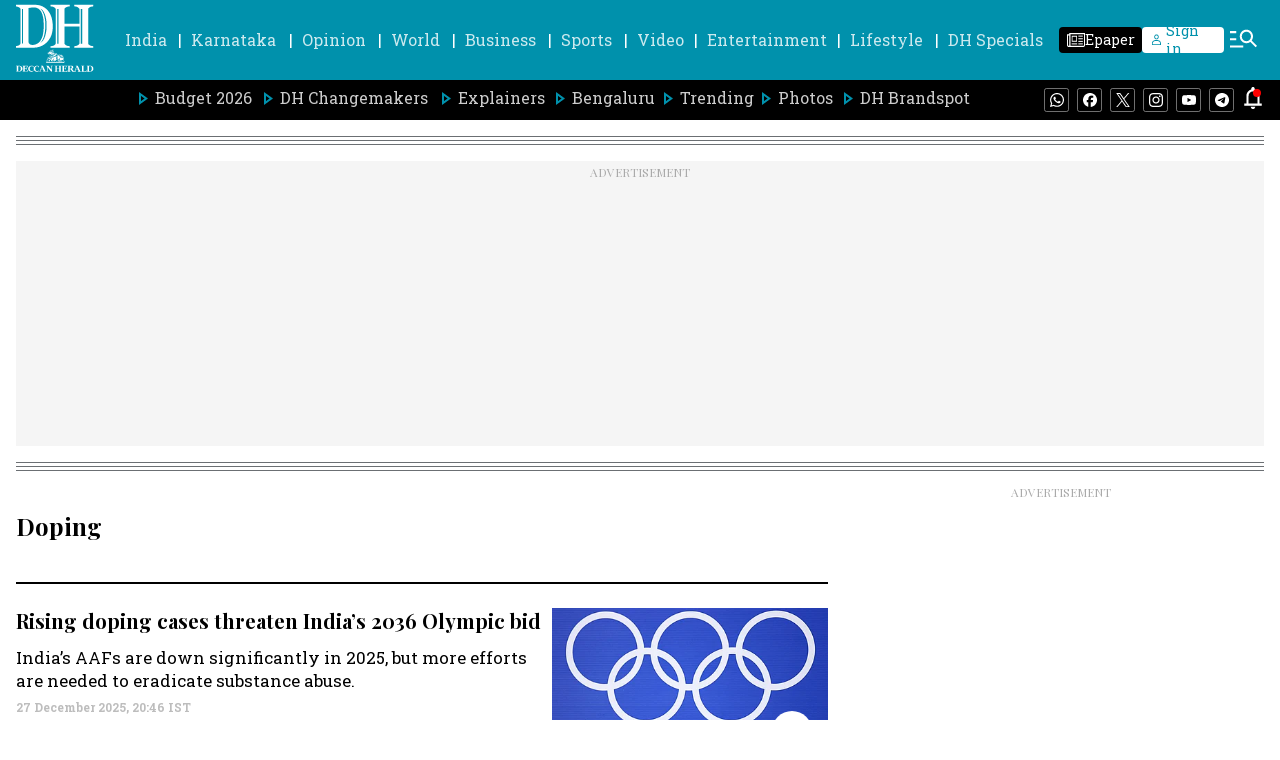

--- FILE ---
content_type: text/html; charset=utf-8
request_url: https://www.google.com/recaptcha/api2/aframe
body_size: 267
content:
<!DOCTYPE HTML><html><head><meta http-equiv="content-type" content="text/html; charset=UTF-8"></head><body><script nonce="dgt3jtSHE7VfEx6Qt4agjw">/** Anti-fraud and anti-abuse applications only. See google.com/recaptcha */ try{var clients={'sodar':'https://pagead2.googlesyndication.com/pagead/sodar?'};window.addEventListener("message",function(a){try{if(a.source===window.parent){var b=JSON.parse(a.data);var c=clients[b['id']];if(c){var d=document.createElement('img');d.src=c+b['params']+'&rc='+(localStorage.getItem("rc::a")?sessionStorage.getItem("rc::b"):"");window.document.body.appendChild(d);sessionStorage.setItem("rc::e",parseInt(sessionStorage.getItem("rc::e")||0)+1);localStorage.setItem("rc::h",'1768871593214');}}}catch(b){}});window.parent.postMessage("_grecaptcha_ready", "*");}catch(b){}</script></body></html>

--- FILE ---
content_type: text/css
request_url: https://fea.assettype.com/deccanherald/assets/361-afa2d8d2c54cf6480163.css
body_size: 9959
content:
.Cbza0,.xYu5-{display:flex;flex-direction:row}.Cbza0 .HC6RU,.xYu5- .HC6RU{flex:0.3;margin-right:8px}.Cbza0 ._5Jyil,.xYu5- ._5Jyil{display:flex;flex:0.7;flex-direction:column}.Cbza0 .i4doy,.xYu5- .i4doy{display:inline;max-height:69px}.Cbza0 span,.xYu5- span{font-family:var(--primary-font);font-size:var(--base);font-weight:var(--bold);line-height:var(--l-height)}@media (min-width:768px){.xYu5-{flex-direction:column}.xYu5- .HC6RU{flex:1;margin-right:0}.xYu5- span{font-size:var(--base-smaller);font-weight:var(--bold);line-height:1.33;margin-top:10px}}@media (max-width:768px){.separator-wrapper{margin:12px 0 8px}}@media (max-width:767px){.R1UZJ,.iFr6Z{display:none}.R1UZJ{bottom:0;position:absolute;width:100%}}.d9XTV{display:flex;flex-direction:column}.d9XTV .card-image-wrapper,.d9XTV .headline-type-1{margin-bottom:16px}.d9XTV .fGj-k{margin:4px 4px 0 0}.d9XTV .pYyuJ{color:var(--black);font-family:var(--secondary-font);font-size:var(--base);font-weight:500;line-height:var(--l-height)}.d9XTV .story-date{margin-top:8px}.d9XTV .iGJvn{display:flex;flex-direction:column}@media (min-width:768px){.d9XTV{display:flex;flex-direction:column}.d9XTV .fGj-k{margin:10px 4px 0 0}.d9XTV ._1hyhv .headline-type-1{font-weight:400;margin-bottom:12px}}.aUs2R{display:flex;flex-direction:column;padding-bottom:16px}.aUs2R .card-image-wrapper{flex:3;margin-bottom:12px}.aUs2R .headline-type-2{flex:2;font-family:var(--primary-font);line-height:1.33;min-height:57px}.aUs2R .gW7lj{margin:3px 4px 0 0}@media only screen and (max-width:767px){.aUs2R{padding-bottom:0}}._99ULl{display:flex;flex-direction:column}._99ULl .iKW-K{flex:8}._99ULl .card-image-wrapper{flex:4}.iFdYF{grid-gap:16px;display:flex;flex-direction:row;gap:16px}.vd-RE{display:none}.bkzzY{line-height:1.33}@media (min-width:768px){.vd-RE{display:block;margin-top:10px}.bkzzY{color:var(--black);font-family:var(--secondary-font);font-size:var(--base-smaller)}}@media only screen and (max-width:767px){._99ULl{border-bottom:.5px solid var(--alto);margin-top:17px}.iFdYF{margin-top:8px}}.SQNLh .headline-type-2{margin-bottom:8px}.c-uYi{margin:3px 4px 0 0}@media only screen and (max-width:767px){.SQNLh{border-bottom:.5px solid var(--alto)}.SQNLh .headline-type-2{margin-bottom:8px;margin-top:10px}.c-uYi{margin:13px 4px 0 0}}.-QkR8{display:flex;flex-direction:column;padding-bottom:24px}.Rad7Z,.UavgN{margin-bottom:16px}.UavgN{display:flex;justify-content:center}.s7QrX{flex:5;padding-right:24px}.s7QrX .story-card-1{border-bottom:2px solid var(--black);margin-bottom:16px;padding-bottom:16px}.s7QrX .story-card-1 .headline{min-height:70px}.s7QrX .story-card-1 .summary{min-height:78px}.s7QrX .story-card-2 .headline{min-height:57px}.vcAdj{flex:3.5;padding:0 24px}.vcAdj .story-card-4 .headline{min-height:38px}.vcAdj .story-card-3 .headline{min-height:57px}.vcAdj .story-card-3 .summary{min-height:37px}.NfnI7{flex:3.5;padding-left:24px}.NfnI7 .story-card-4 .headline{min-height:38px}.O8SaG{margin-bottom:16px}@media only screen and (max-width:767px){.NfnI7,.s7QrX,.vcAdj{padding:0}}@media (min-width:768px){.-QkR8{flex-direction:row}.UavgN{margin-bottom:24px}.s7QrX .story-card-1 .summary{min-height:70px!important}.s7QrX .zv2QD{display:flex;flex-direction:row}.s7QrX .xN06-{display:flex;flex:1;flex-direction:column}.s7QrX .b5SxC{border-right:.5px solid var(--alto);margin-right:24px;padding-right:24px}.vcAdj{border-left:.5px solid var(--alto);border-right:.5px solid var(--alto);padding:0 24px}.vcAdj .story-card{border-bottom:.5px solid var(--alto);margin-bottom:16px;padding-bottom:16px}.vcAdj .story-card:last-child{border-bottom:0 solid var(--alto)}.NfnI7 .story-card{border-bottom:.5px solid var(--alto);margin-bottom:16px;padding-bottom:16px}.NfnI7 .story-card:last-child{border-bottom:0 solid var(--alto)}}.ZEJVy{align-items:center;color:var(--tall-poppy);display:flex;font-family:var(--primary-font);font-stretch:normal;font-style:normal;font-weight:700;justify-content:right;letter-spacing:normal;line-height:1.33;margin-bottom:25px}.ZEJVy svg{margin-left:12px}._9Vzht{display:flex;flex-direction:column}._9Vzht .card-image-wrapper{margin-bottom:16px}._9Vzht .headline-type-3{font-family:var(--primary-font);line-height:1.33;margin-bottom:16px}.XcTEp{color:var(--black);font-family:var(--secondary-font);font-size:var(--base);font-stretch:normal;font-style:normal;font-weight:500;letter-spacing:normal;line-height:var(--l-height)}@media (min-width:768px){.XcTEp,.cJ-oQ .headline-type-3{line-height:1.33;min-height:40px}.XcTEp{-webkit-line-clamp:2;font-size:var(--base-medium)}}.zK8xz ._9w3k1{color:var(--bondi-blue);font-family:var(--primary-font);font-size:var(--base-smallest);font-weight:800;margin-bottom:4px;margin-top:-4px;text-transform:uppercase}.zK8xz .Gri3k{grid-gap:16px;display:flex;flex-direction:row;gap:16px;position:relative}.zK8xz .Gri3k .card-image-wrapper{flex:1}.zK8xz .Gri3k .headline{line-height:1.33}.zK8xz .Gri3k .IQIqu{flex:2}@media (min-width:768px){.zK8xz{flex-direction:column}.zK8xz .Gri3k .headline{max-height:72px}}.RiyL-{align-items:center;display:flex;flex-direction:row;justify-content:space-between;margin-bottom:20px}.RiyL- h1{font-family:var(--primary-font);font-size:var(--base-large);text-transform:uppercase}.RiyL- .CmWhb,.RiyL- h1{color:var(--black);font-weight:700}.RiyL- .CmWhb{font-family:var(--secondary-font);font-size:var(--base-smaller)}.RiyL- .tFtXJ{display:none}@media (min-width:768px){.kGNuh{align-items:center;display:flex;justify-content:center}.kGNuh .tFtXJ{color:var(--black);display:block!important;font-family:var(--secondary-font);font-size:var(--base);font-weight:700}.Lf38W{display:flex;margin-left:17px}}.jA2-o{color:var(--white)!important}._4KcCp{display:flex;flex-direction:column;padding-bottom:24px}.Yv0AF,.wbhYA{margin-bottom:16px}.Yv0AF{display:flex;justify-content:center}.-qxhg{margin-bottom:16px}.-qxhg,._6-XVC .story-card{border-bottom:.5px solid var(--alto);padding-bottom:16px}._6-XVC .story-card{margin-bottom:20px}._6-XVC .story-card:last-child{border-bottom:0 solid var(--alto);margin-bottom:0;padding-bottom:0}._6-XVC .headline{font-weight:400}@media (min-width:768px){._4KcCp{flex-direction:row}.wbhYA{min-height:769px}.Yv0AF{margin-bottom:24px}.-qxhg{border-bottom:none;border-right:.5px solid var(--alto);flex:8;margin-bottom:0;margin-right:24px;padding-bottom:0;padding-right:24px}._6-XVC{flex:4}._6-XVC .story-card-6{margin-bottom:16px}._6-XVC .story-card-6 .headline-type-2{font-size:var(--base-large)}}.MoAaZ{border-bottom:0;display:flex;flex-direction:column;padding-bottom:0}.ODt62,._-2p5G{margin-bottom:16px}.ODt62{display:flex;justify-content:center}._4zglM{border-bottom:.5px solid var(--alto);margin-bottom:16px;padding-bottom:16px}._061yh{margin-top:20px}._061yh .story-card{border-bottom:.5px solid var(--alto);margin-bottom:20px;padding-bottom:16px}._061yh .story-card:last-of-type{border-bottom:0;margin-bottom:0;padding-bottom:0}@media (min-width:768px){.MoAaZ{flex-direction:row}.ODt62{margin-bottom:24px}._4zglM{border-bottom:none;flex:1;margin-bottom:0;padding-bottom:0}.NdC23,._4zglM{border-right:.5px solid var(--alto);margin-right:24px;padding-right:24px}.NdC23{border-bottom:0 solid var(--alto)}._061yh{flex:1;margin-top:0!important}._061yh .story-card-6{margin-bottom:16px}._061yh .headline{font-weight:400;min-height:70px}._061yh .story-card:last-child{border-bottom:0 solid var(--alto)!important}}.-NK0D .h5ATh{position:relative}.-NK0D .h5ATh .card-image-wrapper{background-image:linear-gradient(to bottom,transparent,var(--black));border-radius:8px}.-NK0D .h5ATh .headline{color:var(--white);line-height:1.33}.-NK0D .jVMiZ{background:linear-gradient(180deg,transparent,rgba(0,0,0,.7));border-bottom-left-radius:5px;border-bottom-right-radius:5px;bottom:0;padding:20px;position:absolute;width:100%}.-NK0D .jVMiZ .story-date{display:none}@media (min-width:768px){.-NK0D .h5ATh .headline{line-height:1.33}.-NK0D .jVMiZ .story-date{color:var(--white);display:block;opacity:unset}}.tTeNn{grid-gap:16px;display:grid;gap:16px;grid-template-columns:1fr 1fr;padding-bottom:24px}.tTeNn .VZ6nh{grid-column-end:1;grid-column-start:1;grid-row-end:3;grid-row-start:1}.tTeNn .WNovn{grid-column-end:2;grid-column-start:2;grid-row-end:1;grid-row-start:1}.tTeNn .EL-4w{grid-column-end:1;grid-column-start:1;grid-row-end:3;grid-row-start:3}.tTeNn ._3wamf{grid-column-end:2;grid-column-start:2;grid-row-end:4;grid-row-start:2}.tTeNn .aLvTd{grid-column-end:1;grid-column-start:1}.tTeNn .HrnKC,.tTeNn .aLvTd{grid-row-end:6;grid-row-start:4}.tTeNn .HrnKC{grid-column-end:2;grid-column-start:2}.tTeNn .grid-card{min-height:auto}.tTeNn .grid-card h2{-webkit-box-orient:vertical;-webkit-line-clamp:2;display:-webkit-box;line-height:1.5;overflow:hidden;text-overflow:ellipsis}._2Q9vO{margin-bottom:16px}@media (min-width:768px){.tTeNn{grid-gap:24px;gap:24px;grid-template-columns:1fr 1fr 1fr}.tTeNn .VZ6nh{grid-column-end:1;grid-column-start:1;grid-row-end:3;grid-row-start:1}.tTeNn .WNovn{grid-column-end:2;grid-column-start:2;grid-row-end:1;grid-row-start:1}.tTeNn .EL-4w{grid-column-end:3;grid-column-start:3;grid-row-end:3;grid-row-start:1}.tTeNn ._3wamf{grid-column-end:1;grid-column-start:1;grid-row-end:4;grid-row-start:3}.tTeNn .aLvTd{grid-column-end:2;grid-column-start:2;grid-row-end:4;grid-row-start:2}.tTeNn .HrnKC{grid-column-end:3;grid-column-start:3;grid-row-end:4;grid-row-start:3}}.WvZf6{display:flex;flex-direction:column}._8lqP5{font-family:var(--secondary-font);font-size:var(--base);line-height:var(--l-height)}@media (min-width:768px){.WvZf6 .headline-type-4{line-height:1.33;margin-bottom:16px}}._6AowS{display:flex;flex-direction:column;padding-bottom:24px}.Mv8Hw{margin-bottom:16px}.Q5X3a{display:grid;flex:2;grid-template-columns:1fr}.Q5X3a ._93ULf{padding-left:30px;position:relative}.Q5X3a .V-1wT{display:flex;justify-content:center;margin-bottom:16px}@media (max-width:768px){.Q5X3a ._93ULf:not(:last-child){border-bottom:.5px solid var(--storyBorder);margin-bottom:16px;padding-bottom:16px}}.Q5X3a .VmPam{color:var(--black);font-family:var(--secondary-font);font-size:var(--base-medium);font-weight:700;left:0;line-height:1.33;position:absolute;text-align:center;top:3px}.Q5X3a .story-card{height:100%}.V-1wT{display:flex;flex:1;justify-content:center;margin-bottom:16px}.headline-type-4{font-size:var(--base-medium);font-weight:800;line-height:1.33;margin-bottom:16px}.summary{font-family:var(--secondary-font);font-size:var(--base);line-height:var(--l-height)}@media (min-width:768px){._6AowS{flex-direction:row;padding-bottom:12px}._6AowS .headline-type-4{font-size:var(--base-large);line-height:1.33}.Q5X3a{grid-gap:24px;grid-template-columns:31fr 33fr 31fr}.Q5X3a .VmPam{font-size:var(--base-larger);top:1px}.Q5X3a ._93ULf:nth-child(2) .Q5vI-{background-color:var(--white);bottom:-1px;height:25px;position:absolute;width:25px}.Q5X3a ._93ULf:nth-child(2) ._2qJxB{left:-1px}.Q5X3a ._93ULf:nth-child(2) .oE9sB{right:-1px}.Q5X3a ._93ULf:nth-child(2),.Q5X3a ._93ULf:nth-child(5){border-left:.5px solid var(--alto);border-right:.5px solid var(--alto);padding-left:55px;padding-right:24px}.Q5X3a ._93ULf:nth-child(2) .VmPam,.Q5X3a ._93ULf:nth-child(5) .VmPam{left:24px}.Q5X3a ._93ULf:first-child,.Q5X3a ._93ULf:nth-child(2),.Q5X3a ._93ULf:nth-child(3){border-bottom:.5px solid var(--alto);padding-bottom:16px}.V-1wT{border-left:1px solid var(--alto);margin-left:24px;padding-left:24px}}.xPqGM{display:flex;justify-content:space-between;margin-bottom:18px}.K6HsZ{grid-gap:1rem;align-items:center;display:flex;flex-direction:row;flex-wrap:wrap;gap:1rem}.lgC3E{background-color:var(--white);border:1px solid var(--alto);cursor:pointer;padding:9px 16px 8px;transition:all .5s cubic-bezier(.19,1,.22,1)}.lgC3E p{color:var(--shark);font-family:var(--secondary-font);font-size:var(--base);font-weight:700}.lgC3E:hover{background-color:var(--bondi-blue)}.lgC3E:hover p{color:#fff}.l-ieR{background-color:var(--bondi-blue);border-color:var(--bondi-blue)}.l-ieR p{color:#fff}.FFYld{color:var(--black);font-family:var(--secondary-font);font-size:var(--base-smaller);font-weight:700;padding-top:7px}.FFYld .wJMEa svg{margin-top:4px}.GONCY{display:none}._9Isfh{position:relative}.y8ZKj{all:unset;align-items:center;border:1px solid var(--mercury);border-radius:8px;display:flex;font-family:var(--secondary-font);font-size:var(--base);font-weight:700;padding:10px 6px 10px 12px}.y8ZKj svg{margin-left:9px}._1dCDY:hover{background-color:rgba(0,145,172,.1)}.lwUlJ{background-color:var(--white);box-shadow:4px 4px 16px 0 rgba(0,0,0,.2);height:auto;left:0;position:absolute;top:42px;width:250px;z-index:var(--zlevel10)}._1dCDY{align-items:center;border-bottom:1px solid rgba(0,0,0,.04);display:flex;min-height:43px;padding:8px 16px}._1dCDY label{display:block;font-family:var(--secondary-font);font-size:var(--base);width:100%}._1dCDY input{accent-color:var(--brand-primary-light);margin-right:19px}.IiIji{background-color:var(--white);box-shadow:4px 4px 16px 0 rgba(0,0,0,.2);display:flex;flex-direction:column;left:0;max-height:450px;min-width:250px;overflow-y:auto;position:absolute;top:42px;z-index:var(--zlevel1)}.tQxHm{background-color:rgba(0,145,172,.1)}@media (min-width:768px){.FFYld{padding-top:6px}.FFYld .wJMEa svg{margin-top:unset}.tw647{align-items:center;display:flex;justify-content:center}.tw647 .GONCY{color:var(--black);display:block!important;font-family:var(--secondary-font);font-size:var(--base);font-weight:700}.wJMEa{display:flex;margin-left:17px}}._6IQ71{display:flex;flex-direction:column}._6IQ71 .WzteR{position:relative}._6IQ71 .WzteR .aclXu{left:50%;position:absolute;top:50%;transform:translate(-50%,-50%) scale(1)}@media screen and (max-width:768px){._6IQ71 .WzteR .aclXu{transform:translate(-50%,-50%) scale(.8)}}._6IQ71 .card-image-wrapper{margin-bottom:16px}._6IQ71 .headline-type-7{line-height:1.33;margin-bottom:16px}.VIH20{position:relative}._2dcCr button{align-content:center;background-color:#fff;border:2px solid var(--black);border-radius:50%;color:var(--black);display:grid;font-family:var(--secondary-font);font-size:var(--base-smallest);font-weight:900;height:30px;justify-content:center;opacity:1;place-content:center;width:30px}@media (min-width:786px){._2dcCr button{font-size:var(--base-small);height:40px;width:40px}}._2dcCr button:disabled{cursor:not-allowed;opacity:.3}._2dcCr>span,._7K4xm{cursor:pointer}._7K4xm{opacity:1}._7K4xm svg{height:40px;width:40px}@media screen and (max-width:768px){._7K4xm svg{height:30px;width:30px}}.XusvT{cursor:not-allowed;opacity:.5}.X3OdS{bottom:0;flex-direction:row;position:relative}.X3OdS,.zMbeU{align-items:center;display:flex;justify-content:center}.zMbeU{margin:0 10px}@media (min-width:786px){.zMbeU{margin:0 20px}}.s9DaN{border-radius:8px;cursor:pointer;height:6px;margin:0 8px;opacity:.4;width:6px}._5oxD3,.s9DaN{background-color:var(--black)}._5oxD3{height:8px;opacity:1;width:40px}@media (min-width:876px){.sH25S{margin:0 8px}}.miQxP .carousal-item-class{padding-right:10px}.miQxP .carousal-slider-track{backface-visibility:hidden;display:flex;flex-direction:row;list-style:none;margin:0;padding:0;position:relative;transform-style:preserve-3d;will-change:transform,transition}.miQxP .carousal-slider-container{align-items:center;display:flex;overflow:hidden;position:relative}.jlByN{padding-bottom:0}.jlByN .story-card-10{border:0;margin:0;padding:0}@media (min-width:768px){.jlByN .story-card-10{border-right:1px solid var(--alto);margin-right:24px;min-height:300px;padding-right:24px}}.jlByN .story-date{margin-top:auto}.jlByN .arrow-with-bullets{margin-top:15px}.jlByN .bFSS0 .headline{font-size:var(--base)}.yDcY5{margin-bottom:12px}.IMT3z{background-image:linear-gradient(180deg,transparent,rgba(0,0,0,.7));border-radius:5px;margin-bottom:24px;position:relative}.IMT3z .Rv33I{left:50%;position:absolute;top:50%;transform:translate(-50%,-50%) scale(1)}@media screen and (max-width:768px){.IMT3z .Rv33I{transform:translate(-50%,-50%) scale(.8)}}.IMT3z .qEkzj{background:linear-gradient(180deg,transparent,rgba(0,0,0,.9));border-bottom-left-radius:5px;border-bottom-right-radius:5px;bottom:0;height:40%;position:absolute;text-align:center;width:100%}.IMT3z .qEkzj ._-38hT{bottom:40px;left:20%;position:absolute;right:20%}.IMT3z .qEkzj .headline-type-3{color:var(--white)}.IMT3z .qEkzj .story-date{color:var(--white);opacity:1}._9qmSf{color:var(--black);font-family:var(--secondary-font);font-size:var(--base-smaller);font-weight:700}._4fkVe{display:none}@media (min-width:768px){.jlByN{padding-bottom:12px}.jlByN .slick-dots{margin-bottom:-7px}.jlByN .slick-arrow.slick-prev{left:39%;margin-left:-9px}.jlByN .slick-arrow.slick-next,.jlByN .slick-arrow.slick-prev{background:var(--gray);border:1px solid var(--black);border-radius:50%;height:30px;top:107%;width:30px}.jlByN .slick-arrow.slick-next{left:59%;margin-right:-9px}.jlByN .slick-dots li button:before{font-size:var(--base-large)}._3BLfY{align-items:center;display:flex;justify-content:center}._3BLfY ._4fkVe{color:var(--black);display:block!important;font-family:var(--secondary-font);font-size:var(--base);font-weight:700}._4vfiC{display:flex;margin-left:17px}}._7BdKD{display:flex;flex-direction:column}._7BdKD .card-image-wrapper{flex:1;margin-bottom:16px}._7BdKD .K1Zei{flex:1}._7BdKD .K1Zei .headline-type-3{margin-bottom:16px}._7BdKD .K1Zei .FJcsl{color:var(--black);font-family:var(--secondary-font);font-size:var(--base);font-weight:500;line-height:var(--l-height)}._7BdKD .K1Zei .story-date{margin-top:8px}@media (min-width:768px){._7BdKD{grid-gap:24px;flex-direction:row;gap:24px}._7BdKD .card-image-wrapper{margin-bottom:0}._7BdKD .headline-type-3{line-height:1.33}}._74gz9{padding-bottom:24px}._74gz9 .arrow-with-bullets{margin-top:15px}._5DCss{margin-bottom:16px}@media (min-width:768px){._74gz9{padding-bottom:12px}._74gz9 .arrow-with-bullets{bottom:0;left:50%;margin-left:24px;position:absolute}._74gz9 .slick-arrow.slick-prev{left:22%;top:107%}._74gz9 .slick-arrow.slick-next,._74gz9 .slick-arrow.slick-prev{background:var(--gray);border:1px solid var(--black);border-radius:50%;height:30px;margin-left:-9px;width:30px}._74gz9 .slick-arrow.slick-next{left:77%;top:106%}._74gz9 .slick-dots{top:99%}._74gz9 .slick-dots li button:before{font-size:var(--base-large)}._74gz9 .slick-active{color:var(--solid-red)}.jeUI- .story-card-9 .card-image-wrapper{flex:9}.jeUI- .story-card-9 .card-content{flex:3}.jeUI- .arrow-with-bullets{bottom:0;left:75%;margin-left:0;position:absolute}}.HSmup{grid-column-gap:18px;grid-row-gap:24px;display:grid;grid-template-columns:repeat(3,1fr);margin-bottom:24px}.Ow2fD{height:80px;width:80px}.rtfRT{grid-gap:7px;display:flex;flex-direction:column;flex-wrap:nowrap;gap:7px;justify-content:center}.SkTk1,.rtfRT{align-items:center}.SkTk1{display:grid;justify-items:center;place-items:center}.SkTk1 svg{height:53px;left:0;position:relative;top:0!important;width:53px}.yTgv7{color:var(--black);font-family:var(--secondary-font);font-size:var(--base);font-weight:700;text-align:center}.X9Jm9 img{height:100%;width:53px}@media (min-width:768px){.HSmup{grid-column-gap:40px;grid-row-gap:24px;grid-template-columns:repeat(6,1fr);margin-bottom:0}.X9Jm9 img{height:100%;width:88px}.SkTk1 svg{height:88px;width:88px}}.a3PcH{display:flex;flex-direction:column;padding-bottom:24px}.OGQDW{margin-bottom:16px}.n46pL{display:flex;flex:2;flex-direction:column;justify-content:center;text-align:center}.-uDsk{color:var(--black);display:flex;font-family:var(--primary-font);font-size:var(--base-larger);font-weight:700;justify-content:flex-start;margin-bottom:24px}.eNjxp{width:100%}@media (min-width:768px){.a3PcH{flex-direction:row;margin:0 auto;width:80%}.yvkds{border-left:2px solid var(--alto);margin-bottom:0;margin-left:40px;padding-left:40px}.n46pL{display:flex;flex-direction:column;justify-content:flex-start;text-align:center}.-uDsk{color:var(--black);display:flex;font-family:var(--primary-font);font-size:var(--base-larger);font-weight:700;justify-content:center;margin-bottom:24px}.eNjxp{margin:0 auto}}.OREBC{padding-bottom:12px}.OREBC .arrow-with-bullets{margin-top:16px}.Od9J3{margin-bottom:16px}@media (min-width:768px){.OREBC{padding-bottom:0}.OREBC ._1o4yZ{border:0;margin:0;padding:0}@media (min-width:768px){.OREBC ._1o4yZ{border-right:1px solid var(--alto);margin-right:24px;min-height:436px;padding-right:24px}}.OREBC .slick-dots{margin-bottom:18px}.OREBC .slick-arrow.slick-next,.OREBC .slick-arrow.slick-prev{background:var(--gray);border:1px solid var(--black);border-radius:50%;height:30px;margin-left:-9px;top:100%;width:30px}.OREBC .slick-dots li button:before{font-size:var(--base-large)}}.G3004{display:flex;flex-direction:column;padding-bottom:24px}.VHDqR,._1aZts{margin-bottom:16px}._1aZts{display:flex;justify-content:center}.MbjlS{flex:1;margin-bottom:12px}.MbjlS .story-card{border-bottom:.5px solid var(--alto);margin-bottom:16px;padding-bottom:16px}.MbjlS .story-card:last-child{border-bottom:0 solid var(--alto);margin-bottom:0;padding-bottom:0}.MbjlS .story-card-4 .headline{line-height:1.33;min-height:40px}.oxM-d{display:inherit}@media (min-width:768px){.G3004{flex-direction:row;padding-bottom:0}.MbjlS:nth-child(2){border-left:.5px solid var(--alto);border-right:.5px solid var(--alto);margin:0 24px;padding:0 24px}}.ORFNy{display:flex;flex-direction:column}.IJ-42,.jLffz{margin-bottom:16px}.IJ-42{border-bottom:1px solid var(--alto);flex:1}.IJ-42 .story-card{border-bottom:.5px solid var(--alto);margin-bottom:16px;padding-bottom:16px}.IJ-42 .story-card:last-of-type,.IJ-42 :last-of-type{border-bottom:0;margin-bottom:0}._2dR6A .story-card:last-of-type{border-bottom:0!important}._8RaRt{display:flex;flex:1;justify-content:center;padding-bottom:24px}@media (min-width:768px){.ORFNy{flex-direction:row}.IJ-42{border-bottom:0}.IJ-42 .story-card:last-of-type{border-bottom:0;margin-bottom:0;padding-bottom:0}.IJ-42:nth-child(2){border-left:.5px solid var(--alto);border-right:.5px solid var(--alto);margin:0 24px;padding:0 24px}}._6ckUi{display:flex;flex-direction:column;padding-bottom:0}._6ckUi .arrow-with-bullets{margin-top:15px}.EyFEk{margin-bottom:16px}.KMo69{border:0;display:flex;flex-direction:column;margin:0;padding:0}@media (min-width:768px){.KMo69{border-right:1px solid var(--alto);margin-right:24px;min-height:690px;padding-right:24px}}.KMo69 .card-image-wrapper{margin-bottom:16px}@media (min-width:768px){._6ckUi{padding-bottom:0}._6ckUi .UGGf3{display:flex}._6ckUi .UGGf3 .kk3AS{background-color:var(--alto);margin:0 24px;width:1px}}.Tk3ZY{display:flex;flex-direction:column}.V810s .headline{font-size:var(--large)}.LPbxj{align-items:center;display:flex;justify-content:center;margin-bottom:16px}.v-8G4{flex:8}.v-8G4 .DatOL{display:flex;flex-direction:column}.v-8G4 ._5CwMs{display:flex;flex-direction:column}.v-8G4 ._5CwMs .headline{font-weight:400!important}.v-8G4 .story-card{border-bottom:.5px solid var(--alto);margin-bottom:16px;padding-bottom:16px}.v-8G4 .x6oFe .story-card:last-child{border-bottom:0 solid var(--alto)}.lUgAI{flex:4}.lUgAI .CjLBh{border-bottom:.5px solid var(--alto);display:flex;margin-bottom:16px;padding-bottom:16px}.lUgAI .CjLBh .E9pY6{font-family:var(--secondary-font);font-size:var(--base-larger);font-weight:800;margin-right:20px}.lUgAI .CjLBh:last-child{border:none}@media (min-width:768px){.Tk3ZY{flex-direction:row}.Tk3ZY .separator-wrapper{margin:24px 0}.Tk3ZY .story-card-5 .card-image-wrapper{margin-bottom:8px}.Tk3ZY .story-card-5 .headline-link{margin-bottom:16px}.v-8G4{border-right:.5px solid var(--alto);padding-right:24px}.v-8G4 .DatOL{flex-direction:row}.v-8G4 .DatOL .Pt8-u div{border-right:.5px solid var(--alto);height:37%}.v-8G4 .DatOL .Pt8-u div:first-child{margin-bottom:32px}.v-8G4 .oGoLr{flex:1;padding-right:24px}.v-8G4 .oGoLr .headline{font-size:var(--base-medium)}.v-8G4 .oGoLr .story-card:last-child{border:none}.v-8G4 .x6oFe{flex:1;padding-left:24px}.v-8G4 .x6oFe .headline{font-size:var(--base-medium)}.lUgAI{padding-left:24px}}._22TGI{display:flex;flex:1;flex-direction:column}.AWDwF,._22TGI .card-image-wrapper{margin-bottom:16px}.AWDwF{display:flex;flex-direction:row}.AWDwF .sMmpU{display:flex;margin-right:16px}.AWDwF .sMmpU img,.AWDwF .sMmpU svg{border-radius:50%!important;height:80px;-o-object-fit:cover;object-fit:cover;width:80px}.i1AZw{display:flex;flex-direction:column;justify-content:center}.e06-C{font-family:var(--primary-font);font-size:var(--base);font-weight:700}.QgFKd{display:flex;flex-direction:column}.QgFKd .headline-type-11{font-size:var(--base-larger);font-weight:800;line-height:1.33}.QgFKd .lOLOL{color:var(--black);font-family:var(--secondary-font);font-weight:500;line-height:1.33;margin:16px 0 8px}.FbKhf{color:var(--black);font-family:var(--primary-font);font-size:var(--base-smaller);font-weight:700}@media (min-width:768px){.QgFKd .headline-type-11{font-size:var(--base-large)}.QgFKd .lOLOL{-webkit-line-clamp:3;font-size:var(--base-medium)}}.Gbg0A{display:flex;flex-direction:column;padding-bottom:24px}.Gbg0A .story-card{border-bottom:.5px solid var(--alto);margin-bottom:16px;padding-bottom:16px}.Gbg0A .story-card:last-child{border-bottom:none}.YYSEW{display:flex;justify-content:center}.YYSEW,.uPS8T{margin-bottom:16px}@media (min-width:768px){.Gbg0A{grid-gap:24px;flex-direction:row;gap:24px;padding-bottom:12px}.Gbg0A .story-card{border-bottom:none;margin-bottom:0;padding-bottom:0}}.CDeiA{display:flex;flex:1;justify-content:center;padding-bottom:24px}.Jstcj{background-color:rgba(0,0,0,.04);margin-bottom:12px;min-height:285px;padding-bottom:12px}._2BcdG{min-height:334px}.LYmrx{display:none;height:48px;min-height:48px;padding-bottom:0;padding-top:12px}.LYmrx .separator-wrapper{margin-bottom:24px;margin-top:0}@media (max-width:768px){._2BcdG{min-height:0}}@media (min-width:768px){.vY1wt{display:block}}.k4OUy{padding-bottom:24px;text-align:center}.d3GpC{margin-bottom:16px}@media (max-width:768px){.k4OUy>iframe{width:100%}}.Gvlzl{margin:auto auto 0;max-width:600px;position:relative}.Gvlzl .qzjtE{background:transparent;border:none;cursor:pointer;margin-left:auto;margin-top:5px}.Gvlzl .tI2Qc{box-shadow:0 2px 14px 0 rgba(0,0,0,.1);width:100%;z-index:1}.Gvlzl .tI2Qc .hvocA{border:1px solid #e7e8e8;border-radius:4px;font-family:var(--secondary-font);font-size:var(--base-small);height:40px;padding:12px;width:100%}@media screen and (max-width:768px){.Gvlzl .tI2Qc .hvocA{font-size:var(--base)}}.Gvlzl .tI2Qc .hvocA{color:var(--shuttle-gray);font-weight:700}.Gvlzl .tI2Qc .hvocA::-moz-placeholder,.hvocA::-moz-placeholder{font-weight:400;opacity:.7}.Gvlzl .tI2Qc .hvocA::placeholder{font-weight:400;opacity:.7}.Gvlzl .tI2Qc input:focus{outline-color:var(--bondi-blue)}.Gvlzl .tI2Qc .Kqd9s{align-items:center;border:none;border-radius:4px;cursor:pointer;display:grid;height:30px;justify-content:center;right:6px;top:6px;width:30px}.Gvlzl .BjK3M,.Gvlzl .tI2Qc .Kqd9s{background-color:#fff;position:absolute}.Gvlzl .BjK3M{border:1px solid #e7e8e8;display:flex;flex-direction:column;top:40px;width:100%;z-index:1}.Gvlzl .BjK3M:empty{border:none}.Gvlzl [dir=ltr] ._-3RyL,.Gvlzl [dir=ltr] .v0DoK{text-align:left}.Gvlzl [dir=rtl] ._-3RyL,.Gvlzl [dir=rtl] .v0DoK{text-align:right}.Gvlzl ._-3RyL,.Gvlzl .v0DoK{border-bottom:.5px solid var(--grey-light);font-family:var(--secondary-font);padding:6px 15px}.Gvlzl ._-3RyL{cursor:pointer}.Gvlzl ._-3RyL:hover{background-color:var(--bondi-blue);color:#fff;font-weight:700}.QEgVh{text-align:center}.jSgSd{margin-bottom:16px}@media (max-width:768px){.QEgVh>iframe{width:100%}}.g5xBC{text-align:center}.-fC9Y{margin-bottom:16px}@media (max-width:768px){.g5xBC iframe{width:100%}}.EPFKn{text-align:center}.j3J8J{margin-bottom:16px}@media (max-width:768px){.EPFKn iframe{width:100%}}.vdQ0f{display:flex}@media (min-width:768px){.vdQ0f{display:flex;flex-direction:row}.vdQ0f ._3Gl6p{flex:0.4}.vdQ0f .Z61js{flex:0.3}.vdQ0f ._6DUHG{flex:0.6;margin-left:12px}.vdQ0f .-f0pq{flex:0.7;margin-left:12px}}.MUzQ2{display:flex}.MUzQ2 .Vn8uc{flex:0.2}.MUzQ2 .LWKs0{flex:0.3}.MUzQ2 .UFDQl{color:var(--bondi-blue);font-family:var(--primary-font);font-size:var(--base);font-weight:800;line-height:1;margin-bottom:4px;text-transform:uppercase}.MUzQ2 ._-4HCH{flex:0.8;margin-left:12px}.MUzQ2 .FzGkS{flex:0.7;margin-left:8px}@media (min-width:768px){.MUzQ2{flex-direction:row}.MUzQ2 .UFDQl{font-size:var(--base-smaller);text-transform:uppercase}}.sLiA3{background-color:var(--bondi-blue);display:inline-block;height:6px;line-height:0;margin-bottom:3px;margin-right:10px;width:6px}.ej2t3{line-height:var(--l-height);max-height:72px}.ej2t3 .headline{display:inline!important;font-weight:400}.JR1M0{display:flex;flex-direction:column}@media (min-width:768px){.JR1M0 .zQAIQ h1{font-size:var(--large);font-stretch:normal;font-style:normal;font-weight:800;letter-spacing:normal;line-height:1.33}}.Apkrn .arrow-wrapper{align-items:center;background-color:hsla(0,0%,100%,0)!important;border-radius:none!important;display:block!important;height:-moz-max-content!important;height:max-content!important}.Apkrn .jSWDj{align-items:center;display:flex;flex-direction:column;height:555px;margin-bottom:10px}.Apkrn .jSWDj .Ud5i-{grid-row-gap:10px;-ms-overflow-style:none;display:flex;flex-direction:row;flex-wrap:wrap;justify-content:space-around;margin-top:10px;row-gap:10px;scrollbar-width:none;width:100%}@media (max-width:767px){.Apkrn .jSWDj .Ud5i-{flex-wrap:nowrap;justify-content:flex-start;overflow-x:scroll;position:relative}}.Apkrn .jSWDj .Ud5i- .HKjK-{border:1px solid var(--ghost);cursor:pointer;font-family:var(--secondary-font);font-size:var(--base-smaller);padding:7px 10px;text-align:center}@media (max-width:767px){.Apkrn .jSWDj .Ud5i- .HKjK-{display:inline-block;font-size:14px;min-width:-moz-max-content;min-width:max-content}}.Apkrn .jSWDj .Ud5i- .Uq-P6{background:var(--bondi-blue);color:var(--white);font-weight:700}@media (min-width:768px){.Apkrn .jSWDj .Ud5i- .HKjK-:hover{background:var(--bondi-blue);color:var(--white);font-weight:700}}.Apkrn .jSWDj .Ud5i-::-webkit-scrollbar{display:none}.Apkrn .kDvT2{grid-gap:10px;display:flex;flex-direction:column;gap:10px;margin-top:10px}.Apkrn .kDvT2 .rWO6W{background-color:var(--peach);border:1px solid #fff;border-radius:10px;box-shadow:3px 3px 3px 3px rgba(224,255,255,.3);color:var(--black);cursor:pointer;font-family:var(--primary-font);font-size:var(--base-medium);font-weight:700;padding:10px;text-align:center;width:100%}.Apkrn .Ltms0{display:flex;flex-direction:column;justify-content:space-around}@media (min-width:768px){.Apkrn .DknJv h1{font-size:var(--large);font-stretch:normal;font-style:normal;font-weight:800;letter-spacing:normal;line-height:1.33}.Apkrn .scroll-snap-carousel{align-items:flex-start}.Apkrn .jSWDj{height:auto}.Apkrn .kDvT2{align-items:center;flex-direction:row;margin-top:-15px}.Apkrn .kDvT2 ._8l-ld{flex:2}.Apkrn .kDvT2 .rWO6W{flex:1}}.ILqK5{text-align:center}.VYsJf{margin:auto;width:100%}.VYsJf .arrow-wrapper{align-items:center;background-color:rgba(0,0,0,.32);border-radius:13px;display:flex;height:50px}@media (min-width:768px){.VYsJf{margin:auto auto 24px;padding:0!important}}.VYsJf .scroll-snap-carousel{align-items:baseline;scrollbar-width:none}.VYsJf .left-arrow,.VYsJf .right-arrow{cursor:pointer}.VYsJf .left-arrow svg,.VYsJf .right-arrow svg{color:var(--shark);display:block;position:relative;transform:scale(.7)}@media (min-width:768px){.VYsJf .left-arrow svg,.VYsJf .right-arrow svg{transform:scale(1)}}.VYsJf .left-arrow{left:6px}.VYsJf .left-arrow .arrow-wrapper{padding-left:4px;padding-right:10px}@media (min-width:768px){.VYsJf .left-arrow .arrow-wrapper{padding-left:8px;padding-right:14px}}.VYsJf .left-arrow svg{transform:rotate(180deg) scale(.7)}@media (min-width:768px){.VYsJf .left-arrow svg{transform:rotate(180deg) scale(1)}}.VYsJf .right-arrow{right:6px}.VYsJf .right-arrow .arrow-wrapper{padding-left:10px;padding-right:4px}@media (min-width:768px){.VYsJf .right-arrow .arrow-wrapper{padding-left:14px;padding-right:8px}}.j-qS2{margin:0;min-width:100%;overflow:hidden;padding-top:56.25%;position:relative}.j-qS2 img{bottom:0;height:100%;left:0;-o-object-fit:cover;object-fit:cover;position:absolute;top:0;width:100%}._9Dk8j,.bz2CH{font-family:var(--secondary-font);line-height:1.33;margin-top:10px}@media (min-width:768px){._9Dk8j,.bz2CH{font-size:var(--base)}}@media screen and (max-width:767px){._9Dk8j,.bz2CH{font-size:var(--base-smaller)}}._9Dk8j .paragraphs,.bz2CH .paragraphs{display:inline}@media (min-width:768px){._9Dk8j .paragraphs p,.bz2CH .paragraphs p{font-size:var(--base)}}@media screen and (max-width:767px){._9Dk8j .paragraphs p,.bz2CH .paragraphs p{font-size:var(--base-smaller)}}._9Dk8j .paragraphs p,.bz2CH .paragraphs p{display:inline}.cGDOR{margin-top:4px}.bz2CH{color:var(--grey-mono-3);display:inline;margin-right:var(--space1)}._9Dk8j{color:rgba(0,0,0,.6);margin-left:2px}@media (min-width:768px){.VYsJf{width:100%}.VYsJf .arrow-wrapper{height:90px}}._8dZnQ{display:flex;flex-direction:column}.ENldZ{border-bottom:1px solid var(--shark);margin-bottom:11.5px;padding-bottom:11.5px}.ENldZ h1{background-color:var(--peach);font-size:var(--base-large-1);font-weight:800;line-height:1.33;max-height:100px;padding:13px 12px 14px 8px}.xLscK{display:flex;justify-content:center;margin-bottom:16px}.Spj6B{border-bottom:1px solid var(--storyBorder-2);margin-bottom:11.5px;padding-bottom:11.5px}._2vI2M .Spj6B:last-of-type{border:none}.J6V7v .ENldZ h1{background-color:var(--peach)!important;color:var(--black);font-size:22px;line-height:1.2;padding-bottom:5px;padding-top:0;text-align:center}@media (min-width:768px){.J6V7v .ENldZ h1{font-size:32px;line-height:1.2;padding-bottom:5px}}.-FKpE{position:relative}._23pFQ{-ms-overflow-style:none;align-items:center;display:flex;flex:none;overflow:auto;scroll-snap-type:x mandatory}._23pFQ>div{flex:none;height:100%;margin-right:var(--space1_5);overflow:hidden;scroll-snap-align:start;width:100%}.XylpC{align-items:center;display:flex;justify-content:space-between;position:absolute;top:0;width:100%}._23pFQ::-webkit-scrollbar{display:none}.akH9T{position:absolute;top:36%}.akH9T>span{cursor:pointer}._6rM2j{left:calc(var(--space5)*-1)}.NhKgw{right:calc(var(--space5)*-1)}.CRf3z{display:flex;justify-content:center;width:100%}._5kvwN{margin:var(--space1) var(--space-4)}.V-zwg{background:none;border:none;cursor:pointer;overflow:hidden}.BZqUN .arrow-wrapper{align-items:center;background-color:hsla(0,0%,100%,0)!important;border-radius:none!important;display:block!important;height:-moz-max-content!important;height:max-content!important}.BZqUN .scroll-snap-carousel{align-items:flex-start}@media (max-width:767px){.BZqUN .JksXI,.BZqUN .JksXI img,.BZqUN .scroll-snap-carousel{height:170px}}.BZqUN .-Avz2{align-items:center;display:flex;flex-direction:column}.BZqUN .-Avz2 *{height:329px;width:658px}@media (max-width:767px){.BZqUN .-Avz2 *{height:170px;width:100%}}.BZqUN .-Avz2 .fYS41{grid-row-gap:10px;-ms-overflow-style:none;display:flex;flex-direction:row;flex-wrap:wrap;justify-content:space-around;margin-top:10px;row-gap:10px;scrollbar-width:none;width:100%}@media (max-width:767px){.BZqUN .-Avz2 .fYS41{flex-wrap:nowrap;justify-content:flex-start;overflow-x:scroll;position:relative}}.BZqUN .-Avz2 .fYS41 .w-R0d{border:1px solid var(--ghost);cursor:pointer;font-family:var(--secondary-font);font-size:var(--base-smaller);padding:7px 10px;text-align:center}@media (max-width:767px){.BZqUN .-Avz2 .fYS41 .w-R0d{display:inline-block;font-size:14px;min-width:-moz-max-content;min-width:max-content}}.BZqUN .-Avz2 .fYS41 .-ObSe{background:var(--bondi-blue);color:var(--white);font-weight:700}@media (min-width:768px){.BZqUN .-Avz2 .fYS41 .w-R0d:hover{background:var(--bondi-blue);color:var(--white);font-weight:700}}.BZqUN .-Avz2 .fYS41::-webkit-scrollbar{display:none}.BZqUN ._2BGDw{margin-bottom:0;margin-top:5px;position:relative}@media (min-width:768px){.BZqUN ._2BGDw{margin-bottom:-13px;margin-top:-70px}}.BZqUN ._2BGDw .t0uXl{background:transparent;border:none;cursor:pointer;margin-left:auto;margin-top:5px}.BZqUN ._2BGDw .qElJF{border:1px solid rgba(25,27,29,.1);box-shadow:0 2px 14px 0 rgba(0,0,0,.1);width:100%;z-index:1}.BZqUN ._2BGDw .qElJF .xTjM6{border:1px solid #e7e8e8;border-radius:4px;font-family:var(--secondary-font);font-size:var(--base-small);height:40px;padding:12px;width:100%}@media screen and (max-width:768px){.BZqUN ._2BGDw .qElJF .xTjM6{font-size:var(--base)}}.BZqUN ._2BGDw .qElJF .xTjM6{color:var(--shuttle-gray);font-weight:700}.BZqUN ._2BGDw .qElJF .xTjM6::-moz-placeholder,.xTjM6::-moz-placeholder{font-weight:400;opacity:.7}.BZqUN ._2BGDw .qElJF .xTjM6::placeholder{font-weight:400;opacity:.7}.BZqUN ._2BGDw .qElJF input:focus{outline-color:var(--bondi-blue)}.BZqUN ._2BGDw .qElJF .A8D6P{align-items:center;background-color:#fff;border:none;border-radius:4px;cursor:pointer;display:grid;height:30px;justify-content:center;position:absolute;right:3px;top:6px;width:30px}.BZqUN ._2BGDw .jnJ6A{background-color:#fff;border:1px solid #e7e8e8;display:flex;flex-direction:column;position:absolute;top:40px;width:100%;z-index:1}.BZqUN ._2BGDw .jnJ6A:empty{border:none}.BZqUN ._2BGDw [dir=ltr] .JTmFI,.BZqUN ._2BGDw [dir=ltr] .ND76Y{text-align:left}.BZqUN ._2BGDw [dir=rtl] .JTmFI,.BZqUN ._2BGDw [dir=rtl] .ND76Y{text-align:right}.BZqUN ._2BGDw .JTmFI,.BZqUN ._2BGDw .ND76Y{border-bottom:.5px solid var(--grey-light);font-family:var(--secondary-font);padding:6px 15px}.BZqUN ._2BGDw .ND76Y{cursor:pointer}.BZqUN ._2BGDw .ND76Y:hover{background-color:var(--bondi-blue);color:#fff;font-weight:700}.BZqUN .DySkE{grid-gap:20px;display:flex;flex-direction:column;gap:20px;justify-content:space-around}@media (min-width:768px){.BZqUN .BZqUN ._0m21x h1{font-size:var(--large);font-stretch:normal;font-style:normal;font-weight:800;letter-spacing:normal;line-height:1.33}.BZqUN .BZqUN .scroll-snap-carousel{align-items:flex-start}}.BZqUN .kh6LC{text-align:center}.OpT4m,.SHVw2,.SSHJC,._75qCi{display:flex}.OpT4m .JKhWx .headline,.OpT4m .heqs6 .headline,.SHVw2 .JKhWx .headline,.SHVw2 .heqs6 .headline,.SSHJC .JKhWx .headline,.SSHJC .heqs6 .headline,._75qCi .JKhWx .headline,._75qCi .heqs6 .headline{font-weight:400}.titlewithborder-wrapper h1{font-size:var(--base-larger)}.wrccG{border-top:.8px solid var(--shark);display:flex;justify-content:center;padding-top:6px}@media (min-width:768px){._75qCi{display:grid;grid-template-columns:229px 680px 339px;margin:0;padding:0}.titlewithborder-wrapper{align-items:center;margin-top:16px}.titlewithborder-wrapper h1{font-size:var(--largest);margin-top:-25px}.SHVw2{flex-direction:column}.SHVw2 .Kk1mG{border-bottom:1px solid var(--shark-light);margin:0 12px 12px 0;min-height:84px;padding-bottom:12px}.-eDio{min-height:56px!important;padding-bottom:0!important}.Kk1mG:last-of-type{border-bottom:none!important;margin-bottom:0!important}.SSHJC{border-left:.8px solid var(--storyBorder);border-right:.8px solid var(--storyBorder);flex-direction:column;padding:0 10px}.SSHJC ._7kfTq{margin-bottom:22px}.SSHJC ._7kfTq h1{background-color:var(--peach);max-height:148px;padding:12px}.SSHJC ._785VP{grid-gap:13px;display:grid;gap:13px;grid-template-columns:1fr 1fr 1fr}.OpT4m{flex-direction:column}.OpT4m .X1VQN{margin-left:12px}.OpT4m .X1VQN,.OpT4m .qdWQy{display:flex;flex-direction:column}.OpT4m .qdWQy{border-bottom:1px solid var(--shark-light);margin-bottom:12px;min-height:84px;padding-bottom:12px}.OpT4m .qdWQy:last-child{border-bottom:none}.OpT4m .JKhWx{border-bottom:.8px solid var(--shark);margin-bottom:12px}.OpT4m .JKhWx .qdWQy:last-child{margin-bottom:0}.OpT4m .heqs6 .qdWQy{min-height:81px!important}.OpT4m .heqs6 .qdWQy:last-child{margin-bottom:0!important;padding-bottom:0!important}.Qi7nh{grid-gap:16px;display:grid;gap:16px;grid-template-columns:221px 664px 330px;min-height:33px}.Qi7nh .separator-wrapper{margin:12px 0 16px}.separator-wrapper{margin:12px 0 24px}.L1f4C{grid-template-columns:19% 56% 25%}}@media (min-width:1200px){.L1f4C{grid-template-columns:229px 680px 339px}}.L1f4C .SSHJC ._7kfTq h1{background-color:var(--peach)!important;color:var(--black);font-size:32px!important;line-height:1.2;padding-bottom:5px;padding-top:0;text-align:center}.L1f4C .SSHJC ._785VP{margin-top:-10px}.PqYv8{position:relative}._5-c7a{background:linear-gradient(135deg,var(--black),rgba(0,0,0,.1) 70%,hsla(0,0%,100%,0));height:100%;top:0;width:100%}.EMuNm,._5-c7a{left:0;position:absolute}.EMuNm{bottom:0;color:var(--white);padding:20px}.EMuNm .headline{color:var(--white);font-family:var(--primary-font);font-size:var(--base-larger);font-weight:var(--extra-bold);margin-bottom:20px}.EMuNm .S7FLR{align-items:center;background-color:var(--bondi-blue);border-radius:2px;display:flex;flex-direction:row;justify-content:space-between;padding:8px 16.6px 11px 12px;width:100%}.EMuNm .S7FLR .iJWYu{font-family:var(--secondary-font);font-size:var(--base);font-weight:var(--extra-bold)}@media (min-width:768px){.PqYv8{position:relative}.PqYv8 div ._5-c7a{background:linear-gradient(135deg,var(--black),rgba(0,0,0,.1) 70%,hsla(0,0%,100%,0));height:100%;width:100%}.EMuNm,.PqYv8 div ._5-c7a{left:0;position:absolute;top:0}.EMuNm{color:var(--white);padding:24px}.EMuNm .headline{font-family:var(--primary-font);font-size:var(--larger);margin-bottom:24px}.EMuNm .S7FLR{align-items:center;background-color:var(--bondi-blue);border-radius:2px;display:flex;flex-direction:row;justify-content:space-between;padding:8px 16.6px 11px 12px;width:296px}.EMuNm .S7FLR .iJWYu{font-family:var(--secondary-font);font-size:var(--base);font-weight:var(--extra-bold)}}.ENbOx{display:flex}.ENbOx .story-date{color:var(--white);opacity:.8}@media (min-width:768px){.ENbOx{flex-direction:column}.ENbOx .headline{font-family:var(--primary-font);font-size:var(--base);line-height:var(--l-height)}.ENbOx .headline,.IqDG4{color:var(--white);font-weight:700;margin-bottom:8px}.IqDG4{font-family:var(--secondary-font);font-size:var(--base-smallest);opacity:.6}}@media (min-width:768px){.Tb75y{align-items:center;display:flex;flex-direction:row;justify-content:space-between;margin-bottom:20.5px}.Tb75y p{color:var(--white);font-family:var(--primary-font);font-size:var(--base-medium);font-weight:800;line-height:1.33;text-transform:uppercase}.xpQ-c{border-bottom:.5px solid var(--storyBorder);margin-bottom:8.5px}.xpQ-c:last-of-type{border:none}}.PbCvI{display:flex;flex-direction:column}.PbCvI .titlewithborder-wrapper h1{font-size:var(--largest);font-weight:var(--extra-bold)}.BF7yi{margin-bottom:16px}.ohIVZ{border-bottom:.5px solid var(--storyBorder);margin-bottom:12.5px;padding-bottom:12px}.WP4W-,.cgQQz,.mWzXA{display:flex}.cgQQz{justify-content:center;margin-bottom:16px}@media (min-width:768px){.PbCvI{flex-direction:row;padding-bottom:24px}.mWzXA{flex:4;position:relative}.s97tI{border-right:.5px solid var(--storyBorder);margin-right:24.5px;padding-right:24px;width:100%}.WP4W-{flex:1;flex-direction:column}.pBDF4{border-bottom:.8px solid var(--storyBorder);margin-bottom:11px;min-height:76px;padding-bottom:11px}.pBDF4:last-of-type{border:none}._87Szu{bottom:5%;left:0;max-width:314px;padding:24px;position:absolute;width:35%}}._3N-5s{display:flex;flex-direction:column}@media (min-width:768px){._3N-5s .lpFtk h1{font-size:var(--large);font-stretch:normal;font-style:normal;font-weight:800;letter-spacing:normal;line-height:1.33}}._3tGzb{display:flex;flex-direction:column}.zeBg4{border-bottom:.5px solid var(--storyBorder);padding-bottom:16px}.zeBg4 h1{font-size:var(--base-medium-1);text-align:left;text-transform:uppercase}._3RF9h{margin-bottom:16.5px}.Tdv6t{border-bottom:.5px solid var(--storyBorder);padding-bottom:16px;padding-top:16.5px}.Tdv6t .story-card-15 span{font-size:var(--base-medium);font-weight:400}.zJlzn{display:flex;justify-content:center;margin-bottom:16px}@media (min-width:768px){._3tGzb{grid-gap:24px;grid-row-gap:32px;display:grid;gap:24px;grid-template-columns:repeat(3,1fr);margin-bottom:24px;row-gap:32px}.zeBg4{border-bottom:.5px solid var(--storyBorder);grid-column:1/4;padding-bottom:24px}.zeBg4 h1{font-size:var(--base-jumbo);text-align:center;text-transform:uppercase}.W1-Fj span{font-size:var(--base-larger);line-height:1.33}}.rWvP0 ._0V8f0{position:relative}.rWvP0 ._0V8f0 .card-image-wrapper{background-image:linear-gradient(to bottom,transparent,var(--black));border-radius:8px}.rWvP0 ._0V8f0 .headline{color:var(--white);font-family:var(--primary-font);font-size:var(--base-smaller);font-weight:800}.rWvP0 .cTyc0{background:linear-gradient(180deg,transparent,rgba(0,0,0,.7));bottom:0;padding:20px;position:absolute;width:100%}.PzQJH{display:flex;flex-direction:column;margin-top:16px}.PzQJH .iJvJj,.PzQJH .ivxVb{margin-bottom:18px}@media (max-width:768px){.PzQJH .NEmBc .ivxVb .headline{font-size:var(--base-larger)!important}}.PzQJH .NEmBc .YqCl6{display:block}.Fmbc8{display:flex;justify-content:center;margin-bottom:16px}@media (min-width:768px){.I6cwJ{min-height:632px}.PzQJH{grid-gap:24px;display:flex;flex-direction:row;gap:24px;min-height:525px}.PzQJH .separator-wrapper{margin-top:0}.NEmBc,.QfKt3{flex:1;flex-direction:column}.NEmBc .ivxVb,.QfKt3 .ivxVb{margin-bottom:10px;padding-bottom:10px}._2jwXo{flex:2.135;flex-direction:column}._2jwXo .ivxVb{margin-bottom:0;padding-bottom:0}.jlRLU{margin-bottom:19px!important}.uNlyL{grid-gap:37px!important;gap:37px!important}.iJvJj{position:relative}.iJvJj .headline{font-size:var(--base-larger)!important}._2jwXo .iJvJj h1{max-height:130px;padding:12px}._2jwXo .A0Ncy{grid-gap:38px;display:flex;gap:38px}.ivxVb{flex:1}}._4D-qq{display:flex;flex-direction:column;margin-top:16px}._4D-qq .KRF8H,._4D-qq .OvLot{margin-bottom:18px}@media (max-width:768px){._4D-qq .W7bwv .KRF8H .headline{font-size:var(--base-larger)!important}}._4D-qq .W7bwv .PhRm1{display:block}.nWV9s{display:flex;justify-content:center;margin-bottom:16px}.BhSaL iframe{height:201px;width:100%}@media (min-width:768px){.Kdc73{min-height:632px}._4D-qq{grid-gap:24px;display:flex;flex-direction:row;gap:24px;min-height:525px}._4D-qq .separator-wrapper{margin-top:0}.TOlYB,.W7bwv{flex:1;flex-direction:column}.TOlYB .KRF8H,.W7bwv .KRF8H{margin-bottom:10px;padding-bottom:10px}.aD3sa:last-of-type{border-bottom:none;margin-bottom:2px;padding-bottom:2px}.rRHv2{flex:2.135;flex-direction:column}.rRHv2 .KRF8H{margin-bottom:0;padding-bottom:0}.NE7lD{margin-bottom:19px!important}._0pT0Q{grid-gap:37px!important;gap:37px!important}.OvLot{position:relative}.OvLot .headline{font-size:var(--base-larger)!important}.rRHv2 .OvLot h1{max-height:130px;padding:12px}.rRHv2 .MIjhW{grid-gap:38px;display:flex;gap:38px}.KRF8H{flex:1}}@media (min-width:768px) and (min-width:768px){.BhSaL iframe{height:180px;width:100%}}._1okjH{display:flex;flex-direction:column}._1okjH .egVDI{flex:1}._1okjH .card-image-wrapper{flex:2}.zdPyh{grid-gap:16px;display:flex;flex-direction:row;gap:16px}.c8iHp{line-height:normal}@media (min-width:768px){.-rZlk{display:block;margin-top:10px}.c8iHp{color:var(--black);font-family:var(--secondary-font);font-size:var(--base)!important}}@media only screen and (max-width:767px){._1okjH{border-bottom:.5px solid var(--shark);margin-top:17px}.zdPyh{margin-top:8px}}.NZU3T{display:flex;flex-direction:column}.NZU3T .So0z8{flex:8}.NZU3T .card-image-wrapper{flex:4}._9TThf{grid-gap:16px;display:grid;gap:16px;grid-template-columns:1fr 2fr}.story-date{margin-top:8px}@media only screen and (max-width:767px){.NZU3T{border-bottom:.5px solid var(--shark);margin-top:16px;padding-bottom:16px}._9TThf{margin-top:8px}}.V7vjJ{margin:24px 0}.M0aT1{display:flex;flex-direction:column;margin-bottom:12px;padding-bottom:12px}.M0aT1 .headline{font-family:var(--primary-font)}.AQU-z{display:grid;flex:2;grid-template-columns:1fr}.AQU-z .GUWbc{border-bottom:.5px solid var(--shark);margin-bottom:12px;padding-bottom:12px}.AQU-z .GUWbc .story-card-5 .story-date{display:none}.AQU-z .HS5pB :last-child{border-bottom:none}.ZGDnB{display:flex;justify-content:center;margin-bottom:16px}.E9CtB{display:none}@media (min-width:768px){.V7vjJ{display:flex;flex-direction:column;justify-content:space-between;min-height:971px}.AQU-z{display:none}.M0aT1{flex-direction:row;min-height:919.36px}.M0aT1 .card-image-wrapper,.M0aT1 .card-image-wrapper figure{border-radius:0!important}.M0aT1 .cLN2n{border-bottom:.5px solid rgba(25,27,29,.2);margin-bottom:25px;padding-bottom:25px}.M0aT1 .cLN2n .line-clamp{-webkit-line-clamp:5!important}.M0aT1 .cLN2n .headline{font-family:var(--primary-font);font-size:var(--base-medium-1);font-weight:var(--bold);margin-bottom:16px}.M0aT1 .cLN2n span{-webkit-box-orient:vertical!important;-webkit-line-clamp:3!important;display:-webkit-box;font-family:var(--secondary-font);font-size:var(--base-medium);overflow:hidden!important}.M0aT1 .-m4O7 .headline,.M0aT1 .MO3O6 .headline{font-family:var(--primary-font);font-size:var(--base-medium);font-weight:var(--bold)}.M0aT1 .E9CtB{grid-gap:24px;display:grid;gap:24px;grid-template-columns:8.25fr 3.75fr}.M0aT1 .E9CtB .LWI4y{margin:0}.M0aT1 .E9CtB .-m4O7{margin-top:25px}.M0aT1 .E9CtB .pqi2g{grid-gap:24px;display:grid;gap:24px;grid-template-columns:1fr 1fr 1fr}.M0aT1 .E9CtB .MO3O6{border-left:.5px solid rgba(25,27,29,.2);padding:0 0 0 24px}}.iYgzT{display:flex;flex:1;flex-direction:column}.JBLWe,.iYgzT .card-image-wrapper{margin-bottom:16px}.JBLWe{display:flex;flex-direction:row}.JBLWe .zieow{display:flex;margin-right:16px}.JBLWe .zieow img,.JBLWe .zieow svg{border-radius:50%!important;height:80px;-o-object-fit:cover;object-fit:cover;width:80px}.zWybn{display:flex;flex-direction:column;justify-content:center}.ilXpl{font-family:var(--primary-font);font-size:var(--base-medium);font-weight:600}.C351b{display:flex;flex-direction:column}.C351b .headline-type-11{font-size:var(--base-larger);font-weight:800;line-height:1.33}.C351b .oeqhz{color:var(--black);font-family:var(--secondary-font);font-weight:400;line-height:1.33;margin:16px 0 8px}.dz6Oh{color:var(--dusty-gray);font-family:var(--primary-font);font-size:var(--base-smaller);font-weight:400}@media (min-width:768px){.C351b .headline-type-11{font-size:var(--base-large)}.C351b .oeqhz{-webkit-line-clamp:6;font-size:var(--base)}}.x1ZIJ{padding-bottom:12px}.x1ZIJ .arrow-with-bullets{margin-top:16px}.fJWkD{margin-bottom:16px}@media (min-width:768px){.x1ZIJ{padding-bottom:0}.x1ZIJ .FAZRa{border:0;margin:0;padding:0}@media (min-width:768px){.x1ZIJ .FAZRa{margin-right:24px;padding-right:24px}}.x1ZIJ .slick-dots{margin-bottom:18px}.x1ZIJ .slick-arrow.slick-next,.x1ZIJ .slick-arrow.slick-prev{background:var(--gray);border:1px solid var(--black);border-radius:50%;height:30px;margin-left:-9px;top:100%;width:30px}.x1ZIJ .slick-dots li button:before{font-size:var(--base-large)}}._1Dtq7{display:flex;flex-direction:column}.QSjFs,.QSp4m{margin-bottom:16px}.QSp4m{border-bottom:1px solid var(--alto);flex:1}.QSp4m .story-card{border-bottom:.5px solid var(--alto);margin-bottom:16px;padding-bottom:16px}.QSp4m .story-card:last-of-type,.QSp4m :last-of-type{border-bottom:0;margin-bottom:0}.-kZMH .story-card:last-of-type{border-bottom:0!important}.EjLn-{display:flex;flex:1;justify-content:center;padding-bottom:24px}@media (min-width:768px){._1Dtq7{flex-direction:row}.QSp4m{border-bottom:0}.QSp4m .story-card:last-of-type{border-bottom:0;margin-bottom:0;padding-bottom:0}.Iy6Eq{border-top:.5px solid var(--alto);margin-top:16px;padding-top:16px}.QSp4m:nth-child(2){border-left:.5px solid var(--alto);border-right:.5px solid var(--alto);margin:0 24px;padding:0 24px}}._3QXvE{text-align:center}.PwAqW{margin-bottom:16px}@media (max-width:768px){._3QXvE>iframe{width:100%}}.ZAKzz{background-color:#333;margin-bottom:24px;margin-left:calc(-50vw - -50%);width:100vw}.ZAKzz h1{color:var(--white)}.ZAKzz .vMbYm{margin:0 auto;max-width:var(--container-width);padding:24px 16px 6px}.ZAKzz .vMbYm ._1t73G{grid-gap:24px;display:grid;gap:24px;grid-template-columns:1fr}.ZAKzz .vMbYm .spEW2{width:100%}.ZAKzz .vMbYm .-PwpM{grid-gap:24px;display:flex;flex-direction:column;gap:24px}.ZAKzz .vMbYm ._-6J-N{border-bottom:1px solid var(--gray-40);margin-bottom:20px;padding-bottom:16px;width:100%}.ZAKzz .vMbYm .b3TfU{grid-gap:16px;display:grid;gap:16px;grid-template-columns:1fr 1fr}@media (min-width:768px){.ZAKzz .vMbYm ._1t73G{align-items:flex-start;grid-template-columns:2fr 1fr}.ZAKzz .vMbYm .spEW2{border-right:1px solid var(--gray-40);margin-right:24px;padding-right:24px}.ZAKzz .vMbYm .-PwpM{grid-gap:32px;gap:32px}}.kKj-G{display:flex;flex-direction:column}.kKj-G .card-image-wrapper{margin-bottom:16px}.kKj-G .headline-type-3{color:var(--white);font-family:var(--primary-font);font-size:var(--base-largest);line-height:1.33;margin-bottom:16px}.PoGfH{color:var(--silver-sand);font-family:var(--secondary-font);font-size:var(--base);font-weight:500;line-height:var(--l-height);margin-bottom:10px}._31HvF{margin-bottom:6px;margin-top:6px}.a5Ewy{color:var(--solid-red);display:inline-block;font-weight:700;line-height:1.4;margin-right:8px;white-space:nowrap}.I0FJO,.a5Ewy{font-size:14px}.I0FJO{color:var(--silver-sand);display:inline;font-family:var(--secondary-font);font-weight:500;line-height:1.5;width:100%;word-break:break-word}.I0FJO p{margin:0}.I0FJO img{border-radius:4px;margin-top:4px;max-width:100%}.LIrYy{-webkit-box-orient:vertical;-webkit-line-clamp:2;line-clamp:2;color:var(--silver-sand);display:-webkit-box;overflow:hidden;text-overflow:ellipsis}.hwXAd iframe{height:185px;width:100%}@media (min-width:768px){.ILxEL .headline-type-3{font-size:var(--large)}.ILxEL .headline-type-3,.PoGfH{line-height:1.33;min-height:40px}.PoGfH{-webkit-line-clamp:2}._31HvF{font-family:var(--secondary-font);margin-bottom:8px;margin-top:8px}.a5Ewy{min-width:55px}.I0FJO,.a5Ewy{font-size:14px}.I0FJO{font-family:var(--secondary-font);line-height:1.4}.LIrYy{-webkit-line-clamp:1;line-clamp:1}.hwXAd iframe{height:445px}}.ITitG{display:flex;flex-direction:column}.ITitG .card-image-wrapper{margin-bottom:16px}.ITitG .headline-type-3{color:var(--white);font-family:var(--primary-font);font-size:var(--base-large);line-height:1.33;margin-bottom:16px}@media (min-width:768px){.ITitG .headline-type-3{font-size:var(--base-large)}}.ITitG .headline-type-4{color:var(--white);font-size:var(--base-medium);margin-bottom:10px}.ITitG .story-date{color:var(--silver-sand);opacity:75%}@media (min-width:768px){.fGiwB .headline-type-3{font-size:var(--base-larger);line-height:1.33;min-height:40px}}._34FLz{align-items:center;justify-content:center;margin-top:20px}._34FLz>div{margin:auto;max-width:100%;padding:0 12px}@media (min-width:768px){._34FLz>div{max-width:var(--container-width)}}.P3W2T{background-color:#333;margin-bottom:24px;margin-left:calc(-50vw - -50%);padding-bottom:1px;width:100vw}.P3W2T h1{color:var(--white)}.P3W2T .KQ90V{margin:0 auto;max-width:var(--container-width);padding:24px 16px 6px}.P3W2T .KQ90V .ZuH8w{grid-gap:24px;display:grid;gap:24px;grid-template-columns:1fr}.P3W2T .KQ90V .QpOco{width:100%}.P3W2T .KQ90V .zrGW9{display:flex;flex-direction:column}.P3W2T .KQ90V .X5i-w{width:100%}.P3W2T .KQ90V .bFMXH{grid-gap:16px;display:grid;gap:16px;grid-template-columns:1fr 1fr}@media (min-width:768px){.P3W2T .KQ90V .X5i-w{border-bottom:1px solid var(--gray-40);margin-bottom:20px;padding-bottom:16px}.P3W2T .KQ90V .ZuH8w{align-items:flex-start;grid-template-columns:2fr 1fr}.P3W2T .KQ90V .QpOco{border-right:1px solid var(--gray-40);margin-right:24px;padding-right:24px}}.dUkVT{grid-gap:13px;align-items:center;box-sizing:border-box;cursor:pointer;display:flex;gap:13px;justify-content:space-between;padding:16px;width:100%}.-YVXY{display:flex;flex:1;flex-direction:column;max-width:-moz-max-content;max-width:max-content}._2KXMx{font-family:var(--primary-font);font-size:18px;font-weight:700;max-width:129px;text-transform:uppercase}._2KXMx,.r3uzX{line-height:100%}.r3uzX{display:none;font-family:var(--secondary-font);font-size:14px;font-weight:400;width:148px}._6Al9V{background-color:#000;border-width:0;height:39px;opacity:.3;width:1px}.qeQZY{background-color:#2b7e99;border:none;border-radius:4px;color:#fff;flex-shrink:0;font-family:var(--secondary-font);font-size:16px;font-size:14px;font-weight:600;font-weight:500;letter-spacing:0;line-height:26px;padding:12px 20px;text-align:center}.FqOvG,.uEo8r{display:none}.OJ3OO{background-color:#ffe8bc;justify-items:center;width:100vw}.Y9Au5{margin-bottom:2rem;margin-left:-16px}@media (min-width:7680px){.Y9Au5>:first-child{padding:16px}}@media (min-width:1280px){.Y9Au5{margin-left:calc(624px - 50vw)}}@media (min-width:768px){.y--LE{display:none}.dUkVT{height:92px;max-width:var(--container-width);padding:16px}._6Al9V{height:61px;margin-right:56px}.FqOvG,.r3uzX{display:flex}.FqOvG{height:78px;margin-right:36px;width:216px}.-YVXY{grid-gap:7px;align-items:center;flex-direction:column;gap:7px;height:59px;width:425px}.uEo8r{display:flex;height:92px;width:79px}._2KXMx{font-size:32px;max-width:425px}.r3uzX{font-size:16px;margin-top:0;width:425px}.kLnyj,.r3uzX{justify-content:center}.kLnyj{align-items:center;display:flex;flex:1;max-width:-moz-max-content;max-width:max-content}.qeQZY{padding:14px 24px}}.IYwSy{background-color:#333;margin-bottom:24px;margin-left:calc(-50vw - -50%);padding-bottom:1px;width:100vw}.IYwSy h1{color:var(--white)}.IYwSy .WcG3z{margin:0 auto;max-width:var(--container-width);padding:24px 16px 6px}.IYwSy .WcG3z .aPyr8{grid-gap:24px;display:grid;gap:24px;grid-template-columns:1fr}.IYwSy .WcG3z .Bmd1C,.IYwSy .WcG3z .Bmd1C iframe{width:100%}.IYwSy .WcG3z .sfSOb{display:flex;flex-direction:column}.IYwSy .WcG3z .MM4vX{width:100%}.IYwSy .WcG3z .eFe5B{grid-gap:16px;display:grid;gap:16px;grid-template-columns:1fr 1fr}@media (min-width:768px){.IYwSy .WcG3z .MM4vX{border-bottom:1px solid var(--gray-40);margin-bottom:20px;padding-bottom:16px}.IYwSy .WcG3z .aPyr8{align-items:flex-start;grid-template-columns:2fr 1fr}.IYwSy .WcG3z .Bmd1C{border-right:1px solid var(--gray-40);margin-right:24px;padding-right:24px}}

--- FILE ---
content_type: application/javascript
request_url: https://fea.assettype.com/deccanherald/assets/4075-c1d0486d93dd32c3834d.js
body_size: 41744
content:
"use strict";(self.__LOADABLE_LOADED_CHUNKS__=self.__LOADABLE_LOADED_CHUNKS__||[]).push([[4075],{7907:(a,e,n)=>{n.d(e,{Z:()=>r});var t=n(7294),s=n(5697),c=n.n(s),i=function(a){var e=a.container,n=a.placement,s=a.mode;(0,t.useEffect)((function(){return c()}),[]);var c=function(){window._taboola=window._taboola||[],_taboola.push({mode:s,container:e,placement:n,target_type:"mix"}),_taboola.push({flush:!0})};return t.createElement("div",{className:"_34FLz",id:"ad-wrapper-taboola"},t.createElement("div",{id:e}))};i.propTypes={container:c().string,placement:c().string,mode:c().string};const r=i},7152:(a,e,n)=>{n.d(e,{Z:()=>o});var t=n(4942),s=n(7294),c=n(7361),i=n.n(c),r=n(6841);const o=function(a){var e=a.type,n=(0,r.useSelector)((function(a){return i()(a,["qt","config","publisher-attributes","enable_taboola"],!1)})),c=(0,r.useSelector)((function(a){return i()(a,["qt","config","publisher-attributes","taboola_script"],"")}));return(0,s.useEffect)((function(){return n&&function(a,e){if(document.getElementById("tb_loader_script"))return null;window._taboola=window._taboola||[],_taboola.push((0,t.Z)((0,t.Z)({},a,"auto"),"tracking","utm_referrer=taboola"));var n=document.createElement("script");n.src=e,n.id="tb_loader_script",n.defer=!0,document.head.appendChild(n),window.performance&&"function"==typeof window.performance.mark&&window.performance.mark("tbl_ic"),window._taboola=window._taboola||[]}(e,c)}),[]),s.createElement(s.Fragment,null)}},7019:(a,e,n)=>{n.d(e,{Z:()=>i});var t=n(7294),s=n(5697),c=function(a){var e=a.width,n=void 0===e?250:e,s=a.height,c=void 0===s?250:s;return t.createElement("svg",{xmlns:"http://www.w3.org/2000/svg",width:n,height:c,viewBox:"0 0 250 250"},t.createElement("g",{stroke:"none",strokeWidth:"1",fill:"none",fillRule:"evenodd"},t.createElement("g",{fillRule:"nonzero"},t.createElement("g",null,t.createElement("rect",{fill:"#D2D1D1",x:"0",y:"0",width:"250",height:"250"}),t.createElement("path",{d:"M73.875,119.458333 L94.0416667,119.458333 C138.454565,119.458333 174.458333,155.462101 174.458333,199.875 L174.458333,201.541667 C174.458333,245.954565 138.454565,281.958333 94.0416667,281.958333 L73.875,281.958333 L73.875,119.458333 Z",fill:"#A6A6A6",transform:"translate(124.166667, 200.708333) rotate(-90.000000) translate(-124.166667, -200.708333) "}))),t.createElement("path",{d:"M124.583333,164.166667 C148.958333,164.166667 173.333333,142.340548 173.333333,115.416667 C173.333333,88.4927851 151.507215,66.6666667 124.583333,66.6666667 C97.6594518,66.6666667 75.8333333,88.4927851 75.8333333,115.416667 C75.8333333,142.340548 100.208333,164.166667 124.583333,164.166667 Z",id:"Oval-2",stroke:"#D2D1D1",strokeWidth:"5",fill:"#A6A6A6",fillRule:"nonzero"})))};c.propTypes={width:s.number,height:s.number};const i=c},3645:(a,e,n)=>{n.d(e,{Z:()=>c});var t=n(7294),s=function(a){var e=a.color,n=a.height,s=a.width;return t.createElement("svg",{width:s,height:n,viewBox:"0 0 16 18",fill:"none",xmlns:"http://www.w3.org/2000/svg"},t.createElement("path",{d:"M15.9766 9L7.88086 17.0957L6.55762 15.7412L6.21289 15.3877L11.4082 10.1924H0V7.80762H11.4082L6.56152 2.96094L6.21289 2.61133L6.55762 2.25781L7.88086 0.904297L15.9766 9Z",fill:e}))};s.defaultProps={width:28,height:28,color:"white"};const c=s},8894:(a,e,n)=>{n.d(e,{$k:()=>b,L1:()=>w,Mr:()=>d,P6:()=>u,Sx:()=>m,Wo:()=>N,_N:()=>h,a0:()=>p,r_:()=>k,vI:()=>S,wq:()=>y});var t=n(4942),s=n(5861),c=n(4687),i=n.n(c),r=n(1257);function o(a,e){var n=Object.keys(a);if(Object.getOwnPropertySymbols){var t=Object.getOwnPropertySymbols(a);e&&(t=t.filter((function(e){return Object.getOwnPropertyDescriptor(a,e).enumerable}))),n.push.apply(n,t)}return n}function l(a){for(var e=1;e<arguments.length;e++){var n=null!=arguments[e]?arguments[e]:{};e%2?o(Object(n),!0).forEach((function(e){(0,t.Z)(a,e,n[e])})):Object.getOwnPropertyDescriptors?Object.defineProperties(a,Object.getOwnPropertyDescriptors(n)):o(Object(n)).forEach((function(e){Object.defineProperty(a,e,Object.getOwnPropertyDescriptor(n,e))}))}return a}var h=function(){var a=(0,s.Z)(i().mark((function a(e){var n,t,s,c,o,l,h=arguments;return i().wrap((function(a){for(;;)switch(a.prev=a.next){case 0:if(n=h.length>1&&void 0!==h[1]?h[1]:0,t=h.length>2&&void 0!==h[2]?h[2]:4,s=h.length>3&&void 0!==h[3]?h[3]:"",c=h.length>4&&void 0!==h[4]&&h[4],a.prev=4,!s){a.next=11;break}return a.next=8,r.Z.get("/api/v1/collections/".concat(e),{params:{limit:t,offset:n,"item-type":"story","exclude-story-ids":s}});case 8:o=a.sent,a.next=22;break;case 11:if(!c){a.next=19;break}return a.next=14,r.Z.get("/api/v1/collections/".concat(e),{params:{limit:t,offset:n,"item-type":"story"}});case 14:return o=a.sent,l=o.data.metadata["display-name"]?o.data.metadata["display-name"]:o.data.name,a.abrupt("return",{collectionName:l,items:o.data.items.filter((function(a){return"story"===a.type})).map((function(a){return a.story}))});case 19:return a.next=21,r.Z.get("/api/v1/collections/".concat(e),{params:{limit:t,offset:n,"item-type":"story"}});case 21:o=a.sent;case 22:return a.abrupt("return",o.data.items.filter((function(a){return"story"===a.type})).map((function(a){return a.story})));case 25:throw a.prev=25,a.t0=a.catch(4),console.error("Error in getCollection:",a.t0),a.t0;case 29:case"end":return a.stop()}}),a,null,[[4,25]])})));return function(e){return a.apply(this,arguments)}}(),d=function(){var a=(0,s.Z)(i().mark((function a(e){var n;return i().wrap((function(a){for(;;)switch(a.prev=a.next){case 0:return a.prev=1,a.next=4,r.Z.get("/api/v1/stories/".concat(e),{params:{fields:"id,story-template,cards",limit:1}});case 4:return n=a.sent,a.abrupt("return",n.data.story);case 8:throw a.prev=8,a.t0=a.catch(1),console.error("Error in getAStory:",a.t0),a.t0;case 12:case"end":return a.stop()}}),a,null,[[1,8]])})));return function(e){return a.apply(this,arguments)}}(),u=function(){var a=(0,s.Z)(i().mark((function a(){var e,n,t,s=arguments;return i().wrap((function(a){for(;;)switch(a.prev=a.next){case 0:return e=s.length>0&&void 0!==s[0]?s[0]:0,n=s.length>1&&void 0!==s[1]?s[1]:5,a.prev=2,a.next=5,r.Z.get("/api/v1/authors",{params:{limit:n,offset:e}});case 5:return t=a.sent,a.abrupt("return",t.data);case 9:throw a.prev=9,a.t0=a.catch(2),console.error("Error in getAuthors:",a.t0),a.t0;case 13:case"end":return a.stop()}}),a,null,[[2,9]])})));return function(){return a.apply(this,arguments)}}(),m=function(){var a=(0,s.Z)(i().mark((function a(e){var n,t,s,c=arguments;return i().wrap((function(a){for(;;)switch(a.prev=a.next){case 0:return n=c.length>1&&void 0!==c[1]?c[1]:0,t=c.length>2&&void 0!==c[2]?c[2]:1,a.prev=2,a.next=5,r.Z.get("/api/v1/authors/".concat(e),{params:{limit:t,offset:n}});case 5:return s=a.sent,a.abrupt("return",s.data);case 9:throw a.prev=9,a.t0=a.catch(2),console.error("Error in getAAuthor:",a.t0),a.t0;case 13:case"end":return a.stop()}}),a,null,[[2,9]])})));return function(e){return a.apply(this,arguments)}}(),y=function(){var a=(0,s.Z)(i().mark((function a(e,n,t){var s;return i().wrap((function(a){for(;;)switch(a.prev=a.next){case 0:return a.prev=1,a.next=4,r.Z.get("/api/v1/authors/".concat(e,"/collection"),{params:{"story-fields":"headline,subheadline,seo,slug,url,hero-image-s3-key,hero-image-caption,hero-image-metadata,first-published-at,last-published-at,alternative,published-at,authors,author-name,author-id,sections,story-template,metadata","item-type":"story",offset:n,limit:t}});case 4:return s=a.sent,a.abrupt("return",(s.data.items||[]).map((function(a){return a.story})));case 8:throw a.prev=8,a.t0=a.catch(1),console.error("Error in getAuthorStories:",a.t0),a.t0;case 12:case"end":return a.stop()}}),a,null,[[1,8]])})));return function(e,n,t){return a.apply(this,arguments)}}(),p=function(){var a=(0,s.Z)(i().mark((function a(e,n,t){var s;return i().wrap((function(a){for(;;)switch(a.prev=a.next){case 0:return a.prev=1,a.next=4,r.Z.get("/api/v1/advanced-search",{params:l({fields:"headline,subheadline,slug,url,hero-image-s3-key,hero-image-caption,hero-image-metadata,first-published-at,last-published-at,alternative,published-at,authors,author-name,author-id,sections,story-template,metadata",offset:e,limit:n},t)});case 4:return s=a.sent,a.abrupt("return",s.data.items);case 8:throw a.prev=8,a.t0=a.catch(1),console.error("Error in getAdvancedSearchStories:",a.t0),a.t0;case 12:case"end":return a.stop()}}),a,null,[[1,8]])})));return function(e,n,t){return a.apply(this,arguments)}}(),w=function(){var a=(0,s.Z)(i().mark((function a(e){var n;return i().wrap((function(a){for(;;)switch(a.prev=a.next){case 0:return a.prev=0,a.next=3,r.Z.post("/subscribe",e);case 3:return n=a.sent,a.abrupt("return",n.data);case 7:throw a.prev=7,a.t0=a.catch(0),console.error("Error in submitNewsLetter:",a.t0),a.t0;case 11:case"end":return a.stop()}}),a,null,[[0,7]])})));return function(e){return a.apply(this,arguments)}}(),b=function(){var a=(0,s.Z)(i().mark((function a(e){var n;return i().wrap((function(a){for(;;)switch(a.prev=a.next){case 0:return a.prev=0,a.next=3,r.Z.post("/unsubscribe",e);case 3:return n=a.sent,a.abrupt("return",n.data);case 7:throw a.prev=7,a.t0=a.catch(0),console.error("Error in unSubscribeNewsLetter:",a.t0),a.t0;case 11:case"end":return a.stop()}}),a,null,[[0,7]])})));return function(e){return a.apply(this,arguments)}}(),S=function(a){var e;return null==a||null===(e=a.items)||void 0===e?void 0:e.filter((function(a){return"story"===a.type})).map((function(a){return a.story}))},k=function(a){var e;return null==a||null===(e=a.items)||void 0===e?void 0:e.filter((function(a){return"collection"===a.type}))},N=function(a){return null==a?void 0:a.filter((function(a){return"sponsored"!==a["story-template"]}))}},6035:(a,e,n)=>{n.d(e,{Z:()=>o});var t=n(4942),s=n(885),c=n(7294),i=n(5697),r=function(a){var e=a.children,n=a.defaultSelection,i=void 0===n?0:n,r=a.activeIndex,o=a.isArrow,l=void 0===o||o,h=a.leftArrow,d=a.rightArrow,u=a.handleNextClick,m=a.onChange,y=e?e.length:0,p="number"==typeof r?r:i||0,w=(0,c.useState)((function(){return Math.max(0,Math.min(p,Math.max(0,y-1)))})),b=(0,s.Z)(w,2),S=b[0],k=b[1],N=(0,c.useState)(""),U=(0,s.Z)(N,2),g=U[0],P=U[1],A=(0,c.useRef)(null),C=(0,c.useRef)(null);(0,c.useEffect)((function(){var a=function(){A.current&&P(A.current.clientHeight/2-90||""),console.log(A.current.clientHeight)};return a(),window.addEventListener("resize",a),function(){return window.removeEventListener("resize",a)}}),[]),(0,c.useEffect)((function(){if(A.current){var a,e,n=(a=function(){if(A.current&&0!==y){var a=A.current.scrollWidth/y||A.current.clientWidth,e=Math.round(A.current.scrollLeft/a);k(e),m&&m(e)}},150,function(){for(var n=arguments.length,t=new Array(n),s=0;s<n;s++)t[s]=arguments[s];clearTimeout(e),e=setTimeout((function(){e=null,a.apply(void 0,t)}),150)});return C.current=n,A.current.addEventListener("scroll",n),function(){A.current&&C.current&&A.current.removeEventListener("scroll",C.current)}}}),[y,e,m]),(0,c.useEffect)((function(){"undefined"!=typeof window&&"number"==typeof r&&r!==S&&(B(r),k(r))}),[r]);var B=function(a){if(A.current&&0!==y){var e=Math.max(0,Math.min(a,y-1)),n=A.current.scrollWidth/y||A.current.clientWidth,s=Math.floor(n*e);c=A.current,i=s,c&&c.scrollTo((0,t.Z)((0,t.Z)({},"left",i),"behavior","smooth"))}var c,i};return c.createElement("div",null,c.createElement("div",{className:"scroll-snap-wrapper -FKpE"},c.createElement("div",{ref:A,className:"scroll-snap-carousel _23pFQ"},e),l?c.createElement("div",{style:{height:g},className:"XylpC"},0!==S?c.createElement("span",{onClick:function(a){if(a&&a.preventDefault(),a&&a.stopPropagation(),A.current&&0!==y&&S>0){var e=S-1;k(e),B(e),m&&m(e)}},className:"left-arrow akH9T _6rM2j"},h):null,S<y-1?c.createElement("span",{onClick:function(a){if(a&&a.preventDefault(),a&&a.stopPropagation(),A.current&&0!==y&&S<y-1){var e=S+1;k(e),B(e),m&&m(e),u&&u()}},className:"right-arrow akH9T NhKgw"},d):null):null))};r.propTypes={children:i.array.isRequired,leftArrow:i.node,rightArrow:i.node,defaultSelection:i.number,activeIndex:i.number,isArrow:i.bool,handleNextClick:i.func,onChange:i.func};const o=r},9938:(a,e,n)=>{n.d(e,{JG:()=>m,Ox:()=>o,P6:()=>l,Qs:()=>h,RR:()=>i,cr:()=>y,ei:()=>p,hp:()=>s,k4:()=>c,oB:()=>r,rB:()=>d,xv:()=>u});var t=n(2982),s={"Jammu & Kashmir":[{id:1,constituencyName:"Baramulla",primarySection:"Jammu & Kashmir",secondarySection:"Baramulla PC (Jammu & Kashmir)",publishedUrl:"https://www.deccanherald.com/elections/india/lok-sabha-elections-2024-baramulla-constituency-result-3030179"},{id:2,constituencyName:"Srinagar",primarySection:"Jammu & Kashmir",secondarySection:"Srinagar PC (Jammu & Kashmir)",publishedUrl:"https://www.deccanherald.com/elections/india/lok-sabha-elections-2024-srinagar-constituency-result-3030180"},{id:3,constituencyName:"Anantnag",primarySection:"Jammu & Kashmir",secondarySection:"Anantnag PC (Jammu & Kashmir)",publishedUrl:"https://www.deccanherald.com/elections/india/lok-sabha-elections-2024-anantnag-constituency-result-3030181"},{id:5,constituencyName:"Udhampur",primarySection:"Jammu & Kashmir",secondarySection:"Udhampur PC (Jammu & Kashmir)",publishedUrl:"https://www.deccanherald.com/elections/india/lok-sabha-elections-2024-udhampur-constituency-result-3030183"},{id:6,constituencyName:"Jammu",primarySection:"Jammu & Kashmir",secondarySection:"Jammu PC (Jammu & Kashmir)",publishedUrl:"https://www.deccanherald.com/elections/india/lok-sabha-elections-2024-jammu-constituency-result-3030184"}],Ladakh:[{id:4,constituencyName:"Ladakh",primarySection:"Ladakh",secondarySection:"Ladakh PC (Ladakh)",publishedUrl:"https://www.deccanherald.com/elections/india/lok-sabha-elections-2024-ladakh-constituency-result-3030182"}],"Himachal Pradesh":[{id:7,constituencyName:"Kangra",primarySection:"Himachal Pradesh",secondarySection:"Kangra PC (Himachal Pradesh)",publishedUrl:"https://www.deccanherald.com/elections/india/lok-sabha-elections-2024-kangra-constituency-result-3030185"},{id:8,constituencyName:"Mandi",primarySection:"Himachal Pradesh",secondarySection:"Mandi PC (Himachal Pradesh)",publishedUrl:"https://www.deccanherald.com/elections/india/lok-sabha-elections-2024-mandi-constituency-result-3030186"},{id:9,constituencyName:"Hamirpur",primarySection:"Himachal Pradesh",secondarySection:"Hamirpur PC (Himachal Pradesh)",publishedUrl:"https://www.deccanherald.com/elections/india/lok-sabha-elections-2024-hamirpur-constituency-result-3030187"},{id:10,constituencyName:"Shimla",primarySection:"Himachal Pradesh",secondarySection:"Shimla PC (Himachal Pradesh)",publishedUrl:"https://www.deccanherald.com/elections/india/lok-sabha-elections-2024-shimla-constituency-result-3030188"}],Punjab:[{id:11,constituencyName:"Gurdaspur",primarySection:"Punjab",secondarySection:"Gurdaspur PC (Punjab)",publishedUrl:"https://www.deccanherald.com/elections/india/lok-sabha-elections-2024-gurdaspur-constituency-result-3030189"},{id:12,constituencyName:"Amritsar",primarySection:"Punjab",secondarySection:"Amritsar PC (Punjab)",publishedUrl:"https://www.deccanherald.com/elections/india/lok-sabha-elections-2024-amritsar-constituency-result-3030138"},{id:13,constituencyName:"Khadoor Sahib",primarySection:"Punjab",secondarySection:"Khadoor Sahib PC (Punjab)",publishedUrl:"https://www.deccanherald.com/elections/india/lok-sabha-elections-2024-khadoor-sahib-constituency-result-3030190"},{id:14,constituencyName:"Jalandhar",primarySection:"Punjab",secondarySection:"Jalandhar PC (Punjab)",publishedUrl:"https://www.deccanherald.com/elections/india/lok-sabha-elections-2024-jalandhar-constituency-result-3030191"},{id:15,constituencyName:"Hoshiarpur",primarySection:"Punjab",secondarySection:"Hoshiarpur PC (Punjab)",publishedUrl:"https://www.deccanherald.com/elections/india/lok-sabha-elections-2024-hoshiarpur-constituency-result-3030192"},{id:16,constituencyName:"Anandpur Sahib",primarySection:"Punjab",secondarySection:"Anandpur Sahib PC (Punjab)",publishedUrl:"https://www.deccanherald.com/elections/india/lok-sabha-elections-2024-anandpur-sahib-constituency-result-3030193"},{id:17,constituencyName:"Ludhiana",primarySection:"Punjab",secondarySection:"Ludhiana PC (Punjab)",publishedUrl:"https://www.deccanherald.com/elections/india/lok-sabha-elections-2024-ludhiana-constituency-result-3030194"},{id:18,constituencyName:"Fatehgarh Sahib",primarySection:"Punjab",secondarySection:"Fatehgarh Sahib PC (Punjab)",publishedUrl:"https://www.deccanherald.com/elections/india/lok-sabha-elections-2024-fatehgarh-sahib-constituency-result-3030195"},{id:19,constituencyName:"Faridkot",primarySection:"Punjab",secondarySection:"Faridkot PC (Punjab)",publishedUrl:"https://www.deccanherald.com/elections/india/lok-sabha-elections-2024-faridkot-constituency-result-3030196"},{id:20,constituencyName:"Firozepur",primarySection:"Punjab",secondarySection:"Firozepur PC (Punjab)",publishedUrl:"https://www.deccanherald.com/elections/india/lok-sabha-elections-2024-firozepur-constituency-result-3030197"},{id:21,constituencyName:"Bathinda",primarySection:"Punjab",secondarySection:"Bathinda PC (Punjab)",publishedUrl:"https://www.deccanherald.com/elections/india/lok-sabha-elections-2024-bathinda-constituency-result-3030198"},{id:22,constituencyName:"Sangrur",primarySection:"Punjab",secondarySection:"Sangrur PC (Punjab)",publishedUrl:"https://www.deccanherald.com/elections/india/lok-sabha-elections-2024-sangrur-constituency-result-3030199"},{id:23,constituencyName:"Patiala",primarySection:"Punjab",secondarySection:"Patiala PC (Punjab)",publishedUrl:"https://www.deccanherald.com/elections/india/lok-sabha-elections-2024-patiala-constituency-result-3030200"}],Chandigarh:[{id:24,constituencyName:"Chandigarh",primarySection:"Chandigarh",secondarySection:"Chandigarh PC (Chandigarh)",publishedUrl:"https://www.deccanherald.com/elections/india/lok-sabha-elections-2024-chandigarh-constituency-result-3030201"}],Uttarakhand:[{id:25,constituencyName:"Tehri Garhwal",primarySection:"Uttarakhand",secondarySection:"Tehri Garhwal PC (Uttarakhand)",publishedUrl:"https://www.deccanherald.com/elections/india/lok-sabha-elections-2024-tehri-garhwal-constituency-result-3030202"},{id:26,constituencyName:"Garhwal",primarySection:"Uttarakhand",secondarySection:"Garhwal PC (Uttarakhand)",publishedUrl:"https://www.deccanherald.com/elections/india/lok-sabha-elections-2024-garhwal-constituency-result-3030203"},{id:27,constituencyName:"Almora",primarySection:"Uttarakhand",secondarySection:"Almora PC (Uttarakhand)",publishedUrl:"https://www.deccanherald.com/elections/india/lok-sabha-elections-2024-almora-constituency-result-3030204"},{id:28,constituencyName:"Nainital-Udhamsingh Nagar",primarySection:"Uttarakhand",secondarySection:"Nainital-Udhamsingh Nagar PC (Uttarakhand)",publishedUrl:"https://www.deccanherald.com/elections/india/lok-sabha-elections-2024-nainital-udhamsingh-nagar-constituency-result-3030205"},{id:29,constituencyName:"Haridwar",primarySection:"Uttarakhand",secondarySection:"Haridwar PC (Uttarakhand)",publishedUrl:"https://www.deccanherald.com/elections/india/lok-sabha-elections-2024-haridwar-constituency-result-3030206"}],Haryana:[{id:30,constituencyName:"Ambala",primarySection:"Haryana",secondarySection:"Ambala PC (Haryana)",publishedUrl:"https://www.deccanherald.com/elections/india/lok-sabha-elections-2024-ambala-constituency-result-3030207"},{id:31,constituencyName:"Kurukshetra",primarySection:"Haryana",secondarySection:"Kurukshetra PC (Haryana)",publishedUrl:"https://www.deccanherald.com/elections/india/lok-sabha-elections-2024-kurukshetra-constituency-result-3030208"},{id:32,constituencyName:"Sirsa",primarySection:"Haryana",secondarySection:"Sirsa PC (Haryana)",publishedUrl:"https://www.deccanherald.com/elections/india/lok-sabha-elections-2024-sirsa-constituency-result-3030209"},{id:33,constituencyName:"Hisar",primarySection:"Haryana",secondarySection:"Hisar PC (Haryana)",publishedUrl:"https://www.deccanherald.com/elections/india/lok-sabha-elections-2024-hisar-constituency-result-3030210"},{id:34,constituencyName:"Karnal",primarySection:"Haryana",secondarySection:"Karnal PC (Haryana)",publishedUrl:"https://www.deccanherald.com/elections/india/lok-sabha-elections-2024-karnal-constituency-result-3030211"},{id:35,constituencyName:"Sonipat",primarySection:"Haryana",secondarySection:"Sonipat PC (Haryana)",publishedUrl:"https://www.deccanherald.com/elections/india/lok-sabha-elections-2024-sonipat-constituency-result-3030212"},{id:36,constituencyName:"Rohtak",primarySection:"Haryana",secondarySection:"Rohtak PC (Haryana)",publishedUrl:"https://www.deccanherald.com/elections/india/lok-sabha-elections-2024-rohtak-constituency-result-3030213"},{id:37,constituencyName:"Bhiwani-Mahendragarh",primarySection:"Haryana",secondarySection:"Bhiwani-Mahendragarh PC (Haryana)",publishedUrl:"https://www.deccanherald.com/elections/india/lok-sabha-elections-2024-bhiwani-mahendragarh-constituency-result-3030214"},{id:38,constituencyName:"Gurgaon",primarySection:"Haryana",secondarySection:"Gurgaon PC (Haryana)",publishedUrl:"https://www.deccanherald.com/elections/india/lok-sabha-elections-2024-gurgaon-constituency-result-3030215"},{id:39,constituencyName:"Faridabad",primarySection:"Haryana",secondarySection:"Faridabad PC (Haryana)",publishedUrl:"https://www.deccanherald.com/elections/india/lok-sabha-elections-2024-faridabad-constituency-result-3030216"}],Delhi:[{id:40,constituencyName:"Chandni Chowk",primarySection:"Delhi",secondarySection:"Chandni Chowk PC (Delhi)",publishedUrl:"https://www.deccanherald.com/elections/india/lok-sabha-elections-2024-chandni-chowk-constituency-result-3030217"},{id:41,constituencyName:"North East Delhi",primarySection:"Delhi",secondarySection:"North East Delhi PC (Delhi)",publishedUrl:"https://www.deccanherald.com/elections/india/lok-sabha-elections-2024-north-east-delhi-constituency-result-3030218"},{id:42,constituencyName:"East Delhi",primarySection:"Delhi",secondarySection:"East Delhi PC (Delhi)",publishedUrl:"https://www.deccanherald.com/elections/india/lok-sabha-elections-2024-east-delhi-constituency-result-3030219"},{id:43,constituencyName:"New Delhi",primarySection:"Delhi",secondarySection:"New Delhi PC (Delhi)",publishedUrl:"https://www.deccanherald.com/elections/india/lok-sabha-elections-2024-new-delhi-constituency-result-3030220"},{id:44,constituencyName:"North West Delhi",primarySection:"Delhi",secondarySection:"North West Delhi PC (Delhi)",publishedUrl:"https://www.deccanherald.com/elections/india/lok-sabha-elections-2024-north-west-delhi-constituency-result-3030221"},{id:45,constituencyName:"West Delhi",primarySection:"Delhi",secondarySection:"West Delhi PC (Delhi)",publishedUrl:"https://www.deccanherald.com/elections/india/lok-sabha-elections-2024-west-delhi-constituency-result-3030222"},{id:46,constituencyName:"South Delhi",primarySection:"Delhi",secondarySection:"South Delhi PC (Delhi)",publishedUrl:"https://www.deccanherald.com/elections/india/lok-sabha-elections-2024-south-delhi-constituency-result-3030223"}],Rajasthan:[{id:47,constituencyName:"Ganganagar",primarySection:"Rajasthan",secondarySection:"Ganganagar PC (Rajasthan)",publishedUrl:"https://www.deccanherald.com/elections/india/lok-sabha-elections-2024-ganganagar-constituency-result-3030224"},{id:48,constituencyName:"Bikaner",primarySection:"Rajasthan",secondarySection:"Bikaner PC (Rajasthan)",publishedUrl:"https://www.deccanherald.com/elections/india/lok-sabha-elections-2024-bikaner-constituency-result-3030225"},{id:49,constituencyName:"Churu",primarySection:"Rajasthan",secondarySection:"Churu PC (Rajasthan)",publishedUrl:"https://www.deccanherald.com/elections/india/lok-sabha-elections-2024-churu-constituency-result-3030226"},{id:50,constituencyName:"Jhunjhunu",primarySection:"Rajasthan",secondarySection:"Jhunjhunu PC (Rajasthan)",publishedUrl:"https://www.deccanherald.com/elections/india/lok-sabha-elections-2024-jhunjhunu-constituency-result-3030227"},{id:51,constituencyName:"Sikar",primarySection:"Rajasthan",secondarySection:"Sikar PC (Rajasthan)",publishedUrl:"https://www.deccanherald.com/elections/india/lok-sabha-elections-2024-sikar-constituency-result-3030228"},{id:52,constituencyName:"Jaipur Rural",primarySection:"Rajasthan",secondarySection:"Jaipur Rural PC (Rajasthan)",publishedUrl:"https://www.deccanherald.com/elections/india/lok-sabha-elections-2024-jaipur-rural-constituency-result-3030229"},{id:53,constituencyName:"Jaipur",primarySection:"Rajasthan",secondarySection:"Jaipur PC (Rajasthan)",publishedUrl:"https://www.deccanherald.com/elections/india/lok-sabha-elections-2024-jaipur-constituency-result-3030230"},{id:54,constituencyName:"Alwar",primarySection:"Rajasthan",secondarySection:"Alwar PC (Rajasthan)",publishedUrl:"https://www.deccanherald.com/elections/india/lok-sabha-elections-2024-alwar-constituency-result-3030231"},{id:55,constituencyName:"Bharatpur",primarySection:"Rajasthan",secondarySection:"Bharatpur PC (Rajasthan)",publishedUrl:"https://www.deccanherald.com/elections/india/lok-sabha-elections-2024-bharatpur-constituency-result-3030232"},{id:56,constituencyName:"Karauli-Dholpur",primarySection:"Rajasthan",secondarySection:"Karauli-Dholpur PC (Rajasthan)",publishedUrl:"https://www.deccanherald.com/elections/india/lok-sabha-elections-2024-karauli-dholpur-constituency-result-3030233"},{id:57,constituencyName:"Dausa",primarySection:"Rajasthan",secondarySection:"Dausa PC (Rajasthan)",publishedUrl:"https://www.deccanherald.com/elections/india/lok-sabha-elections-2024-dausa-constituency-result-3030234"},{id:58,constituencyName:"Tonk-Sawai Madhopur",primarySection:"Rajasthan",secondarySection:"Tonk-Sawai Madhopur PC (Rajasthan)",publishedUrl:"https://www.deccanherald.com/elections/india/lok-sabha-elections-2024-tonk-sawai-madhopur-constituency-result-3030235"},{id:59,constituencyName:"Ajmer",primarySection:"Rajasthan",secondarySection:"Ajmer PC (Rajasthan)",publishedUrl:"https://www.deccanherald.com/elections/india/lok-sabha-elections-2024-ajmer-constituency-result-3030236"},{id:60,constituencyName:"Nagaur",primarySection:"Rajasthan",secondarySection:"Nagaur PC (Rajasthan)",publishedUrl:"https://www.deccanherald.com/elections/india/lok-sabha-elections-2024-nagaur-constituency-result-3030237"},{id:61,constituencyName:"Pali",primarySection:"Rajasthan",secondarySection:"Pali PC (Rajasthan)",publishedUrl:"https://www.deccanherald.com/elections/india/lok-sabha-elections-2024-pali-constituency-result-3030238"},{id:62,constituencyName:"Jodhpur",primarySection:"Rajasthan",secondarySection:"Jodhpur PC (Rajasthan)",publishedUrl:"https://www.deccanherald.com/elections/india/lok-sabha-elections-2024-jodhpur-constituency-result-3030239"},{id:63,constituencyName:"Barmer",primarySection:"Rajasthan",secondarySection:"Barmer PC (Rajasthan)",publishedUrl:"https://www.deccanherald.com/elections/india/lok-sabha-elections-2024-barmer-constituency-result-3030240"},{id:64,constituencyName:"Jalore",primarySection:"Rajasthan",secondarySection:"Jalore PC (Rajasthan)",publishedUrl:"https://www.deccanherald.com/elections/india/lok-sabha-elections-2024-jalore-constituency-result-3030241"},{id:65,constituencyName:"Udaipur",primarySection:"Rajasthan",secondarySection:"Udaipur PC (Rajasthan)",publishedUrl:"https://www.deccanherald.com/elections/india/lok-sabha-elections-2024-udaipur-constituency-result-3030242"},{id:66,constituencyName:"Banswara",primarySection:"Rajasthan",secondarySection:"Banswara PC (Rajasthan)",publishedUrl:"https://www.deccanherald.com/elections/india/lok-sabha-elections-2024-banswara-constituency-result-3030243"},{id:67,constituencyName:"Chittorgarh",primarySection:"Rajasthan",secondarySection:"Chittorgarh PC (Rajasthan)",publishedUrl:"https://www.deccanherald.com/elections/india/lok-sabha-elections-2024-chittorgarh-constituency-result-3030244"},{id:68,constituencyName:"Rajsamand",primarySection:"Rajasthan",secondarySection:"Rajsamand PC (Rajasthan)",publishedUrl:"https://www.deccanherald.com/elections/india/lok-sabha-elections-2024-rajsamand-constituency-result-3030245"},{id:69,constituencyName:"Bhilwara",primarySection:"Rajasthan",secondarySection:"Bhilwara PC (Rajasthan)",publishedUrl:"https://www.deccanherald.com/elections/india/lok-sabha-elections-2024-bhilwara-constituency-result-3030246"},{id:70,constituencyName:"Kota",primarySection:"Rajasthan",secondarySection:"Kota PC (Rajasthan)",publishedUrl:"https://www.deccanherald.com/elections/india/lok-sabha-elections-2024-kota-constituency-result-3030247"},{id:71,constituencyName:"Jhalawar-Baran",primarySection:"Rajasthan",secondarySection:"Jhalawar-Baran PC (Rajasthan)",publishedUrl:"https://www.deccanherald.com/elections/india/lok-sabha-elections-2024-jhalawar-baran-constituency-result-3030248"}],"Uttar Pradesh":[{id:72,constituencyName:"Saharanpur",primarySection:"Uttar Pradesh",secondarySection:"Saharanpur PC (Uttar Pradesh)",publishedUrl:"https://www.deccanherald.com/elections/india/lok-sabha-elections-2024-saharanpur-constituency-result-3030249"},{id:73,constituencyName:"Kairana",primarySection:"Uttar Pradesh",secondarySection:"Kairana PC (Uttar Pradesh)",publishedUrl:"https://www.deccanherald.com/elections/india/lok-sabha-elections-2024-kairana-constituency-result-3030250"},{id:74,constituencyName:"Muzaffarnagar",primarySection:"Uttar Pradesh",secondarySection:"Muzaffarnagar PC (Uttar Pradesh)",publishedUrl:"https://www.deccanherald.com/elections/india/lok-sabha-elections-2024-muzaffarnagar-constituency-result-3030251"},{id:75,constituencyName:"Bijnor",primarySection:"Uttar Pradesh",secondarySection:"Bijnor PC (Uttar Pradesh)",publishedUrl:"https://www.deccanherald.com/elections/india/lok-sabha-elections-2024-bijnor-constituency-result-3030252"},{id:76,constituencyName:"Nagina",primarySection:"Uttar Pradesh",secondarySection:"Nagina PC (Uttar Pradesh)",publishedUrl:"https://www.deccanherald.com/elections/india/lok-sabha-elections-2024-nagina-constituency-result-3030253"},{id:77,constituencyName:"Moradabad",primarySection:"Uttar Pradesh",secondarySection:"Moradabad PC (Uttar Pradesh)",publishedUrl:"https://www.deccanherald.com/elections/india/lok-sabha-elections-2024-moradabad-constituency-result-3030254"},{id:78,constituencyName:"Rampur",primarySection:"Uttar Pradesh",secondarySection:"Rampur PC (Uttar Pradesh)",publishedUrl:"https://www.deccanherald.com/elections/india/lok-sabha-elections-2024-rampur-constituency-result-3030255"},{id:79,constituencyName:"Sambhal",primarySection:"Uttar Pradesh",secondarySection:"Sambhal PC (Uttar Pradesh)",publishedUrl:"https://www.deccanherald.com/elections/india/lok-sabha-elections-2024-sambhal-constituency-result-3030256"},{id:80,constituencyName:"Amroha",primarySection:"Uttar Pradesh",secondarySection:"Amroha PC (Uttar Pradesh)",publishedUrl:"https://www.deccanherald.com/elections/india/lok-sabha-elections-2024-amroha-constituency-result-3030257"},{id:81,constituencyName:"Meerut",primarySection:"Uttar Pradesh",secondarySection:"Meerut PC (Uttar Pradesh)",publishedUrl:"https://www.deccanherald.com/elections/india/lok-sabha-elections-2024-meerut-constituency-result-3030258"},{id:82,constituencyName:"Baghpat",primarySection:"Uttar Pradesh",secondarySection:"Baghpat PC (Uttar Pradesh)",publishedUrl:"https://www.deccanherald.com/elections/india/lok-sabha-elections-2024-baghpat-constituency-result-3030259"},{id:83,constituencyName:"Ghaziabad",primarySection:"Uttar Pradesh",secondarySection:"Ghaziabad PC (Uttar Pradesh)",publishedUrl:"https://www.deccanherald.com/elections/india/lok-sabha-elections-2024-ghaziabad-constituency-result-3030260"},{id:84,constituencyName:"Gautam Buddha Nagar",primarySection:"Uttar Pradesh",secondarySection:"Gautam Buddha Nagar PC (Uttar Pradesh)",publishedUrl:"https://www.deccanherald.com/elections/india/lok-sabha-elections-2024-gautam-buddha-nagar-constituency-result-3030261"},{id:85,constituencyName:"Bulandshahr",primarySection:"Uttar Pradesh",secondarySection:"Bulandshahr PC (Uttar Pradesh)",publishedUrl:"https://www.deccanherald.com/elections/india/lok-sabha-elections-2024-bulandshahr-constituency-result-3030262"},{id:86,constituencyName:"Aligarh",primarySection:"Uttar Pradesh",secondarySection:"Aligarh PC (Uttar Pradesh)",publishedUrl:"https://www.deccanherald.com/elections/india/lok-sabha-elections-2024-aligarh-constituency-result-3030263"},{id:87,constituencyName:"Hathras",primarySection:"Uttar Pradesh",secondarySection:"Hathras PC (Uttar Pradesh)",publishedUrl:"https://www.deccanherald.com/elections/india/lok-sabha-elections-2024-hathras-constituency-result-3030264"},{id:88,constituencyName:"Mathura",primarySection:"Uttar Pradesh",secondarySection:"Mathura PC (Uttar Pradesh)",publishedUrl:"https://www.deccanherald.com/elections/india/lok-sabha-elections-2024-mathura-constituency-result-3030265"},{id:89,constituencyName:"Agra",primarySection:"Uttar Pradesh",secondarySection:"Agra PC (Uttar Pradesh)",publishedUrl:"https://www.deccanherald.com/elections/india/lok-sabha-elections-2024-agra-constituency-result-3030266"},{id:90,constituencyName:"Fatehpur Sikri",primarySection:"Uttar Pradesh",secondarySection:"Fatehpur Sikri PC (Uttar Pradesh)",publishedUrl:"https://www.deccanherald.com/elections/india/lok-sabha-elections-2024-fatehpur-sikri-constituency-result-3030267"},{id:91,constituencyName:"Firozabad",primarySection:"Uttar Pradesh",secondarySection:"Firozabad PC (Uttar Pradesh)",publishedUrl:"https://www.deccanherald.com/elections/india/lok-sabha-elections-2024-firozabad-constituency-result-3030268"},{id:92,constituencyName:"Mainpuri",primarySection:"Uttar Pradesh",secondarySection:"Mainpuri PC (Uttar Pradesh)",publishedUrl:"https://www.deccanherald.com/elections/india/lok-sabha-elections-2024-mainpuri-constituency-result-3030269"},{id:93,constituencyName:"Etah",primarySection:"Uttar Pradesh",secondarySection:"Etah PC (Uttar Pradesh)",publishedUrl:"https://www.deccanherald.com/elections/india/lok-sabha-elections-2024-etah-constituency-result-3030270"},{id:94,constituencyName:"Badaun",primarySection:"Uttar Pradesh",secondarySection:"Badaun PC (Uttar Pradesh)",publishedUrl:"https://www.deccanherald.com/elections/india/lok-sabha-elections-2024-badaun-constituency-result-3030271"},{id:95,constituencyName:"Aonla",primarySection:"Uttar Pradesh",secondarySection:"Aonla PC (Uttar Pradesh)",publishedUrl:"https://www.deccanherald.com/elections/india/lok-sabha-elections-2024-aonla-constituency-result-3030272"},{id:96,constituencyName:"Bareilly",primarySection:"Uttar Pradesh",secondarySection:"Bareilly PC (Uttar Pradesh)",publishedUrl:"https://www.deccanherald.com/elections/india/lok-sabha-elections-2024-bareilly-constituency-result-3030273"},{id:97,constituencyName:"Pilibhit",primarySection:"Uttar Pradesh",secondarySection:"Pilibhit PC (Uttar Pradesh)",publishedUrl:"https://www.deccanherald.com/elections/india/lok-sabha-elections-2024-pilibhit-constituency-result-3030274"},{id:98,constituencyName:"Shahjahanpur",primarySection:"Uttar Pradesh",secondarySection:"Shahjahanpur PC (Uttar Pradesh)",publishedUrl:"https://www.deccanherald.com/elections/india/lok-sabha-elections-2024-shahjahanpur-constituency-result-3030275"},{id:99,constituencyName:"Kheri",primarySection:"Uttar Pradesh",secondarySection:"Kheri PC (Uttar Pradesh)",publishedUrl:"https://www.deccanherald.com/elections/india/lok-sabha-elections-2024-kheri-constituency-result-3030276"},{id:100,constituencyName:"Dhaurahra",primarySection:"Uttar Pradesh",secondarySection:"Dhaurahra PC (Uttar Pradesh)",publishedUrl:"https://www.deccanherald.com/elections/india/lok-sabha-elections-2024-dhaurahra-constituency-result-3030277"},{id:101,constituencyName:"Sitapur",primarySection:"Uttar Pradesh",secondarySection:"Sitapur PC (Uttar Pradesh)",publishedUrl:"https://www.deccanherald.com/elections/india/lok-sabha-elections-2024-sitapur-constituency-result-3030278"},{id:102,constituencyName:"Hardoi",primarySection:"Uttar Pradesh",secondarySection:"Hardoi PC (Uttar Pradesh)",publishedUrl:"https://www.deccanherald.com/elections/india/lok-sabha-elections-2024-hardoi-constituency-result-3030279"},{id:103,constituencyName:"Misrikh",primarySection:"Uttar Pradesh",secondarySection:"Misrikh PC (Uttar Pradesh)",publishedUrl:"https://www.deccanherald.com/elections/india/lok-sabha-elections-2024-misrikh-constituency-result-3030280"},{id:104,constituencyName:"Unnao",primarySection:"Uttar Pradesh",secondarySection:"Unnao PC (Uttar Pradesh)",publishedUrl:"https://www.deccanherald.com/elections/india/lok-sabha-elections-2024-unnao-constituency-result-3030281"},{id:105,constituencyName:"Mohanlalganj",primarySection:"Uttar Pradesh",secondarySection:"Mohanlalganj PC (Uttar Pradesh)",publishedUrl:"https://www.deccanherald.com/elections/india/lok-sabha-elections-2024-mohanlalganj-constituency-result-3030282"},{id:106,constituencyName:"Lucknow",primarySection:"Uttar Pradesh",secondarySection:"Lucknow PC (Uttar Pradesh)",publishedUrl:"https://www.deccanherald.com/elections/india/lok-sabha-elections-2024-lucknow-constituency-result-3030283"},{id:107,constituencyName:"Rae Bareli",primarySection:"Uttar Pradesh",secondarySection:"Rae Bareli PC (Uttar Pradesh)",publishedUrl:"https://www.deccanherald.com/elections/india/lok-sabha-elections-2024-rae-bareli-constituency-result-3030284"},{id:108,constituencyName:"Amethi",primarySection:"Uttar Pradesh",secondarySection:"Amethi PC (Uttar Pradesh)",publishedUrl:"https://www.deccanherald.com/elections/india/lok-sabha-elections-2024-amethi-constituency-result-3030285"},{id:109,constituencyName:"Sultanpur",primarySection:"Uttar Pradesh",secondarySection:"Sultanpur PC (Uttar Pradesh)",publishedUrl:"https://www.deccanherald.com/elections/india/lok-sabha-elections-2024-sultanpur-constituency-result-3030286"},{id:110,constituencyName:"Pratapgarh",primarySection:"Uttar Pradesh",secondarySection:"Pratapgarh PC (Uttar Pradesh)",publishedUrl:"https://www.deccanherald.com/elections/india/lok-sabha-elections-2024-pratapgarh-constituency-result-3030287"},{id:111,constituencyName:"Farrukhabad",primarySection:"Uttar Pradesh",secondarySection:"Farrukhabad PC (Uttar Pradesh)",publishedUrl:"https://www.deccanherald.com/elections/india/lok-sabha-elections-2024-farrukhabad-constituency-result-3030288"},{id:112,constituencyName:"Etawah",primarySection:"Uttar Pradesh",secondarySection:"Etawah PC (Uttar Pradesh)",publishedUrl:"https://www.deccanherald.com/elections/india/lok-sabha-elections-2024-etawah-constituency-result-3030289"},{id:113,constituencyName:"Kannauj",primarySection:"Uttar Pradesh",secondarySection:"Kannauj PC (Uttar Pradesh)",publishedUrl:"https://www.deccanherald.com/elections/india/lok-sabha-elections-2024-kannauj-constituency-result-3030290"},{id:114,constituencyName:"Kanpur",primarySection:"Uttar Pradesh",secondarySection:"Kanpur PC (Uttar Pradesh)",publishedUrl:"https://www.deccanherald.com/elections/india/lok-sabha-elections-2024-kanpur-constituency-result-3030291"},{id:115,constituencyName:"Akbarpur",primarySection:"Uttar Pradesh",secondarySection:"Akbarpur PC (Uttar Pradesh)",publishedUrl:"https://www.deccanherald.com/elections/india/lok-sabha-elections-2024-akbarpur-constituency-result-3030292"},{id:116,constituencyName:"Jalaun",primarySection:"Uttar Pradesh",secondarySection:"Jalaun PC (Uttar Pradesh)",publishedUrl:"https://www.deccanherald.com/elections/india/lok-sabha-elections-2024-jalaun-constituency-result-3030293"},{id:117,constituencyName:"Jhansi",primarySection:"Uttar Pradesh",secondarySection:"Jhansi PC (Uttar Pradesh)",publishedUrl:"https://www.deccanherald.com/elections/india/lok-sabha-elections-2024-jhansi-constituency-result-3030294"},{id:118,constituencyName:"Hamirpur",primarySection:"Uttar Pradesh",secondarySection:"Hamirpur PC (Uttar Pradesh)",publishedUrl:"https://www.deccanherald.com/elections/india/lok-sabha-elections-2024-hamirpur-constituency-result-2-3030295"},{id:119,constituencyName:"Banda",primarySection:"Uttar Pradesh",secondarySection:"Banda PC (Uttar Pradesh)",publishedUrl:"https://www.deccanherald.com/elections/india/lok-sabha-elections-2024-banda-constituency-result-3030296"},{id:120,constituencyName:"Fatehpur",primarySection:"Uttar Pradesh",secondarySection:"Fatehpur PC (Uttar Pradesh)",publishedUrl:"https://www.deccanherald.com/elections/india/lok-sabha-elections-2024-fatehpur-constituency-result-3030297"},{id:121,constituencyName:"Kaushambi",primarySection:"Uttar Pradesh",secondarySection:"Kaushambi PC (Uttar Pradesh)",publishedUrl:"https://www.deccanherald.com/elections/india/lok-sabha-elections-2024-kaushambi-constituency-result-3030298"},{id:122,constituencyName:"Phulpur",primarySection:"Uttar Pradesh",secondarySection:"Phulpur PC (Uttar Pradesh)",publishedUrl:"https://www.deccanherald.com/elections/india/lok-sabha-elections-2024-phulpur-constituency-result-3030299"},{id:123,constituencyName:"Allahabad",primarySection:"Uttar Pradesh",secondarySection:"Allahabad PC (Uttar Pradesh)",publishedUrl:"https://www.deccanherald.com/elections/india/lok-sabha-elections-2024-allahabad-constituency-result-3030300"},{id:124,constituencyName:"Barabanki",primarySection:"Uttar Pradesh",secondarySection:"Barabanki PC (Uttar Pradesh)",publishedUrl:"https://www.deccanherald.com/elections/india/lok-sabha-elections-2024-barabanki-constituency-result-3030301"},{id:125,constituencyName:"Faizabad",primarySection:"Uttar Pradesh",secondarySection:"Faizabad PC (Uttar Pradesh)",publishedUrl:"https://www.deccanherald.com/elections/india/lok-sabha-elections-2024-faizabad-constituency-result-3030302"},{id:126,constituencyName:"Ambedkar Nagar",primarySection:"Uttar Pradesh",secondarySection:"Ambedkar Nagar PC (Uttar Pradesh)",publishedUrl:"https://www.deccanherald.com/elections/india/lok-sabha-elections-2024-ambedkar-nagar-constituency-result-3030303"},{id:127,constituencyName:"Bahraich",primarySection:"Uttar Pradesh",secondarySection:"Bahraich PC (Uttar Pradesh)",publishedUrl:"https://www.deccanherald.com/elections/india/lok-sabha-elections-2024-bahraich-constituency-result-3030304"},{id:128,constituencyName:"Kaiserganj",primarySection:"Uttar Pradesh",secondarySection:"Kaiserganj PC (Uttar Pradesh)",publishedUrl:"https://www.deccanherald.com/elections/india/lok-sabha-elections-2024-kaiserganj-constituency-result-3030305"},{id:129,constituencyName:"Shrawasti",primarySection:"Uttar Pradesh",secondarySection:"Shrawasti PC (Uttar Pradesh)",publishedUrl:"https://www.deccanherald.com/elections/india/lok-sabha-elections-2024-shrawasti-constituency-result-3030306"},{id:130,constituencyName:"Gonda",primarySection:"Uttar Pradesh",secondarySection:"Gonda PC (Uttar Pradesh)",publishedUrl:"https://www.deccanherald.com/elections/india/lok-sabha-elections-2024-gonda-constituency-result-3030307"},{id:131,constituencyName:"Domariyaganj",primarySection:"Uttar Pradesh",secondarySection:"Domariyaganj PC (Uttar Pradesh)",publishedUrl:"https://www.deccanherald.com/elections/india/lok-sabha-elections-2024-domariyaganj-constituency-result-3030308"},{id:132,constituencyName:"Basti",primarySection:"Uttar Pradesh",secondarySection:"Basti PC (Uttar Pradesh)",publishedUrl:"https://www.deccanherald.com/elections/india/lok-sabha-elections-2024-basti-constituency-result-3030309"},{id:133,constituencyName:"Sant Kabir Nagar",primarySection:"Uttar Pradesh",secondarySection:"Sant Kabir Nagar PC (Uttar Pradesh)",publishedUrl:"https://www.deccanherald.com/elections/india/lok-sabha-elections-2024-sant-kabir-nagar-constituency-result-3030310"},{id:134,constituencyName:"Maharajganj",primarySection:"Uttar Pradesh",secondarySection:"Maharajganj PC (Uttar Pradesh)",publishedUrl:"https://www.deccanherald.com/elections/india/lok-sabha-elections-2024-maharajganj-constituency-result-3030311"},{id:135,constituencyName:"Gorakhpur",primarySection:"Uttar Pradesh",secondarySection:"Gorakhpur PC (Uttar Pradesh)",publishedUrl:"https://www.deccanherald.com/elections/india/lok-sabha-elections-2024-gorakhpur-constituency-result-3030312"},{id:136,constituencyName:"Kushi Nagar",primarySection:"Uttar Pradesh",secondarySection:"Kushi Nagar PC (Uttar Pradesh)",publishedUrl:"https://www.deccanherald.com/elections/india/lok-sabha-elections-2024-kushi-nagar-constituency-result-3030313"},{id:137,constituencyName:"Deoria",primarySection:"Uttar Pradesh",secondarySection:"Deoria PC (Uttar Pradesh)",publishedUrl:"https://www.deccanherald.com/elections/india/lok-sabha-elections-2024-deoria-constituency-result-3030314"},{id:138,constituencyName:"Bansgaon",primarySection:"Uttar Pradesh",secondarySection:"Bansgaon PC (Uttar Pradesh)",publishedUrl:"https://www.deccanherald.com/elections/india/lok-sabha-elections-2024-bansgaon-constituency-result-3030315"},{id:139,constituencyName:"Lalganj",primarySection:"Uttar Pradesh",secondarySection:"Lalganj PC (Uttar Pradesh)",publishedUrl:"https://www.deccanherald.com/elections/india/lok-sabha-elections-2024-lalganj-constituency-result-3030316"},{id:140,constituencyName:"Azamgarh",primarySection:"Uttar Pradesh",secondarySection:"Azamgarh PC (Uttar Pradesh)",publishedUrl:"https://www.deccanherald.com/elections/india/lok-sabha-elections-2024-azamgarh-constituency-result-3030317"},{id:141,constituencyName:"Ghosi",primarySection:"Uttar Pradesh",secondarySection:"Ghosi PC (Uttar Pradesh)",publishedUrl:"https://www.deccanherald.com/elections/india/lok-sabha-elections-2024-ghosi-constituency-result-3030318"},{id:142,constituencyName:"Salempur",primarySection:"Uttar Pradesh",secondarySection:"Salempur PC (Uttar Pradesh)",publishedUrl:"https://www.deccanherald.com/elections/india/lok-sabha-elections-2024-salempur-constituency-result-3030319"},{id:143,constituencyName:"Ballia",primarySection:"Uttar Pradesh",secondarySection:"Ballia PC (Uttar Pradesh)",publishedUrl:"https://www.deccanherald.com/elections/india/lok-sabha-elections-2024-ballia-constituency-result-3030320"},{id:144,constituencyName:"Jaunpur",primarySection:"Uttar Pradesh",secondarySection:"Jaunpur PC (Uttar Pradesh)",publishedUrl:"https://www.deccanherald.com/elections/india/lok-sabha-elections-2024-jaunpur-constituency-result-3030321"},{id:145,constituencyName:"Machhlishahr",primarySection:"Uttar Pradesh",secondarySection:"Machhlishahr PC (Uttar Pradesh)",publishedUrl:"https://www.deccanherald.com/elections/india/lok-sabha-elections-2024-machhlishahr-constituency-result-3030322"},{id:146,constituencyName:"Ghazipur",primarySection:"Uttar Pradesh",secondarySection:"Ghazipur PC (Uttar Pradesh)",publishedUrl:"https://www.deccanherald.com/elections/india/lok-sabha-elections-2024-ghazipur-constituency-result-3030323"},{id:147,constituencyName:"Chandauli",primarySection:"Uttar Pradesh",secondarySection:"Chandauli PC (Uttar Pradesh)",publishedUrl:"https://www.deccanherald.com/elections/india/lok-sabha-elections-2024-chandauli-constituency-result-3030324"},{id:148,constituencyName:"Varanasi",primarySection:"Uttar Pradesh",secondarySection:"Varanasi PC (Uttar Pradesh)",publishedUrl:"https://www.deccanherald.com/elections/india/lok-sabha-elections-2024-varanasi-constituency-result-3030325"},{id:149,constituencyName:"Bhadohi",primarySection:"Uttar Pradesh",secondarySection:"Bhadohi PC (Uttar Pradesh)",publishedUrl:"https://www.deccanherald.com/elections/india/lok-sabha-elections-2024-bhadohi-constituency-result-3030326"},{id:150,constituencyName:"Mirzapur",primarySection:"Uttar Pradesh",secondarySection:"Mirzapur PC (Uttar Pradesh)",publishedUrl:"https://www.deccanherald.com/elections/india/lok-sabha-elections-2024-mirzapur-constituency-result-3030327"},{id:151,constituencyName:"Robertsganj",primarySection:"Uttar Pradesh",secondarySection:"Robertsganj PC (Uttar Pradesh)",publishedUrl:"https://www.deccanherald.com/elections/india/lok-sabha-elections-2024-robertsganj-constituency-result-3030328"}],Bihar:[{id:152,constituencyName:"Valmiki Nagar",primarySection:"Bihar",secondarySection:"Valmiki Nagar PC (Bihar)",publishedUrl:"https://www.deccanherald.com/elections/india/lok-sabha-elections-2024-valmiki-nagar-constituency-result-3030329"},{id:153,constituencyName:"Paschim Champaran",primarySection:"Bihar",secondarySection:"Paschim Champaran PC (Bihar)",publishedUrl:"https://www.deccanherald.com/elections/india/lok-sabha-elections-2024-paschim-champaran-constituency-result-3030330"},{id:154,constituencyName:"Purvi Champaran",primarySection:"Bihar",secondarySection:"Purvi Champaran PC (Bihar)",publishedUrl:"https://www.deccanherald.com/elections/india/lok-sabha-elections-2024-purvi-champaran-constituency-result-3030331"},{id:155,constituencyName:"Sheohar",primarySection:"Bihar",secondarySection:"Sheohar PC (Bihar)",publishedUrl:"https://www.deccanherald.com/elections/india/lok-sabha-elections-2024-sheohar-constituency-result-3030332"},{id:156,constituencyName:"Sitamarhi",primarySection:"Bihar",secondarySection:"Sitamarhi PC (Bihar)",publishedUrl:"https://www.deccanherald.com/elections/india/lok-sabha-elections-2024-sitamarhi-constituency-result-3030333"},{id:157,constituencyName:"Madhubani",primarySection:"Bihar",secondarySection:"Madhubani PC (Bihar)",publishedUrl:"https://www.deccanherald.com/elections/india/lok-sabha-elections-2024-madhubani-constituency-result-3030334"},{id:158,constituencyName:"Jhanjharpur",primarySection:"Bihar",secondarySection:"Jhanjharpur PC (Bihar)",publishedUrl:"https://www.deccanherald.com/elections/india/lok-sabha-elections-2024-jhanjharpur-constituency-result-3030335"},{id:159,constituencyName:"Supaul",primarySection:"Bihar",secondarySection:"Supaul PC (Bihar)",publishedUrl:"https://www.deccanherald.com/elections/india/lok-sabha-elections-2024-supaul-constituency-result-3030336"},{id:160,constituencyName:"Araria",primarySection:"Bihar",secondarySection:"Araria PC (Bihar)",publishedUrl:"https://www.deccanherald.com/elections/india/lok-sabha-elections-2024-araria-constituency-result-3030337"},{id:161,constituencyName:"Kishanganj",primarySection:"Bihar",secondarySection:"Kishanganj PC (Bihar)",publishedUrl:"https://www.deccanherald.com/elections/india/lok-sabha-elections-2024-kishanganj-constituency-result-3030338"},{id:162,constituencyName:"Katihar",primarySection:"Bihar",secondarySection:"Katihar PC (Bihar)",publishedUrl:"https://www.deccanherald.com/elections/india/lok-sabha-elections-2024-katihar-constituency-result-3030339"},{id:163,constituencyName:"Purnia",primarySection:"Bihar",secondarySection:"Purnia PC (Bihar)",publishedUrl:"https://www.deccanherald.com/elections/india/lok-sabha-elections-2024-purnia-constituency-result-3030340"},{id:164,constituencyName:"Madhepura",primarySection:"Bihar",secondarySection:"Madhepura PC (Bihar)",publishedUrl:"https://www.deccanherald.com/elections/india/lok-sabha-elections-2024-madhepura-constituency-result-3030341"},{id:165,constituencyName:"Darbhanga",primarySection:"Bihar",secondarySection:"Darbhanga PC (Bihar)",publishedUrl:"https://www.deccanherald.com/elections/india/lok-sabha-elections-2024-darbhanga-constituency-result-3030342"},{id:166,constituencyName:"Muzaffarpur",primarySection:"Bihar",secondarySection:"Muzaffarpur PC (Bihar)",publishedUrl:"https://www.deccanherald.com/elections/india/lok-sabha-elections-2024-muzaffarpur-constituency-result-3030343"},{id:167,constituencyName:"Vaishali",primarySection:"Bihar",secondarySection:"Vaishali PC (Bihar)",publishedUrl:"https://www.deccanherald.com/elections/india/lok-sabha-elections-2024-vaishali-constituency-result-3030344"},{id:168,constituencyName:"Gopalganj",primarySection:"Bihar",secondarySection:"Gopalganj PC (Bihar)",publishedUrl:"https://www.deccanherald.com/elections/india/lok-sabha-elections-2024-gopalganj-constituency-result-3030345"},{id:169,constituencyName:"Siwan",primarySection:"Bihar",secondarySection:"Siwan PC (Bihar)",publishedUrl:"https://www.deccanherald.com/elections/india/lok-sabha-elections-2024-siwan-constituency-result-3030346"},{id:170,constituencyName:"Maharajganj",primarySection:"Bihar",secondarySection:"Maharajganj PC (Bihar)",publishedUrl:"https://www.deccanherald.com/elections/india/lok-sabha-elections-2024-maharajganj-constituency-result-2-3030347"},{id:171,constituencyName:"Saran",primarySection:"Bihar",secondarySection:"Saran PC (Bihar)",publishedUrl:"https://www.deccanherald.com/elections/india/lok-sabha-elections-2024-saran-constituency-result-3030348"},{id:172,constituencyName:"Hajipur",primarySection:"Bihar",secondarySection:"Hajipur PC (Bihar)",publishedUrl:"https://www.deccanherald.com/elections/india/lok-sabha-elections-2024-hajipur-constituency-result-3030349"},{id:173,constituencyName:"Ujiarpur",primarySection:"Bihar",secondarySection:"Ujiarpur PC (Bihar)",publishedUrl:"https://www.deccanherald.com/elections/india/lok-sabha-elections-2024-ujiarpur-constituency-result-3030350"},{id:174,constituencyName:"Samastipur",primarySection:"Bihar",secondarySection:"Samastipur PC (Bihar)",publishedUrl:"https://www.deccanherald.com/elections/india/lok-sabha-elections-2024-samastipur-constituency-result-3030351"},{id:175,constituencyName:"Begusarai",primarySection:"Bihar",secondarySection:"Begusarai PC (Bihar)",publishedUrl:"https://www.deccanherald.com/elections/india/lok-sabha-elections-2024-begusarai-constituency-result-3030352"},{id:176,constituencyName:"Khagaria",primarySection:"Bihar",secondarySection:"Khagaria PC (Bihar)",publishedUrl:"https://www.deccanherald.com/elections/india/lok-sabha-elections-2024-khagaria-constituency-result-3030353"},{id:177,constituencyName:"Bhagalpur",primarySection:"Bihar",secondarySection:"Bhagalpur PC (Bihar)",publishedUrl:"https://www.deccanherald.com/elections/india/lok-sabha-elections-2024-bhagalpur-constituency-result-3030355"},{id:178,constituencyName:"Banka",primarySection:"Bihar",secondarySection:"Banka PC (Bihar)",publishedUrl:"https://www.deccanherald.com/elections/india/lok-sabha-elections-2024-banka-constituency-result-3030358"},{id:179,constituencyName:"Munger",primarySection:"Bihar",secondarySection:"Munger PC (Bihar)",publishedUrl:"https://www.deccanherald.com/elections/india/lok-sabha-elections-2024-munger-constituency-result-3030360"},{id:180,constituencyName:"Nalanda",primarySection:"Bihar",secondarySection:"Nalanda PC (Bihar)",publishedUrl:"https://www.deccanherald.com/elections/india/lok-sabha-elections-2024-nalanda-constituency-result-3030361"},{id:181,constituencyName:"Patna Sahib",primarySection:"Bihar",secondarySection:"Patna Sahib PC (Bihar)",publishedUrl:"https://www.deccanherald.com/elections/india/lok-sabha-elections-2024-patna-sahib-constituency-result-3030362"},{id:182,constituencyName:"Pataliputra",primarySection:"Bihar",secondarySection:"Pataliputra PC (Bihar)",publishedUrl:"https://www.deccanherald.com/elections/india/lok-sabha-elections-2024-pataliputra-constituency-result-3030363"},{id:183,constituencyName:"Arrah",primarySection:"Bihar",secondarySection:"Arrah PC (Bihar)",publishedUrl:"https://www.deccanherald.com/elections/india/lok-sabha-elections-2024-arrah-constituency-result-3030364"},{id:184,constituencyName:"Buxar",primarySection:"Bihar",secondarySection:"Buxar PC (Bihar)",publishedUrl:"https://www.deccanherald.com/elections/india/lok-sabha-elections-2024-buxar-constituency-result-3030365"},{id:185,constituencyName:"Sasaram",primarySection:"Bihar",secondarySection:"Sasaram PC (Bihar)",publishedUrl:"https://www.deccanherald.com/elections/india/lok-sabha-elections-2024-sasaram-constituency-result-3030366"},{id:186,constituencyName:"Karakat",primarySection:"Bihar",secondarySection:"Karakat PC (Bihar)",publishedUrl:"https://www.deccanherald.com/elections/india/lok-sabha-elections-2024-karakat-constituency-result-3030367"},{id:187,constituencyName:"Jahanabad",primarySection:"Bihar",secondarySection:"Jahanabad PC (Bihar)",publishedUrl:"https://www.deccanherald.com/elections/india/lok-sabha-elections-2024-jahanabad-constituency-result-3030368"},{id:188,constituencyName:"Aurangabad",primarySection:"Bihar",secondarySection:"Aurangabad PC (Bihar)",publishedUrl:"https://www.deccanherald.com/elections/india/lok-sabha-elections-2024-aurangabad-constituency-result-3030369"},{id:189,constituencyName:"Gaya",primarySection:"Bihar",secondarySection:"Gaya PC (Bihar)",publishedUrl:"https://www.deccanherald.com/elections/india/lok-sabha-elections-2024-gaya-constituency-result-3030370"},{id:190,constituencyName:"Nawada",primarySection:"Bihar",secondarySection:"Nawada PC (Bihar)",publishedUrl:"https://www.deccanherald.com/elections/india/lok-sabha-elections-2024-nawada-constituency-result-3030371"},{id:191,constituencyName:"Jamui",primarySection:"Bihar",secondarySection:"Jamui PC (Bihar)",publishedUrl:"https://www.deccanherald.com/elections/india/lok-sabha-elections-2024-jamui-constituency-result-3030372"}],Sikkim:[{id:192,constituencyName:"Sikkim",primarySection:"Sikkim",secondarySection:"Sikkim PC (Sikkim)",publishedUrl:"https://www.deccanherald.com/elections/india/lok-sabha-elections-2024-sikkim-constituency-result-3030373"}],"Arunachal Pradesh":[{id:193,constituencyName:"Arunachal West",primarySection:"Arunachal Pradesh",secondarySection:"Arunachal West PC (Arunachal Pradesh)",publishedUrl:"https://www.deccanherald.com/elections/india/lok-sabha-elections-2024-arunachal-west-constituency-result-3030374"},{id:194,constituencyName:"Arunachal East",primarySection:"Arunachal Pradesh",secondarySection:"Arunachal East PC (Arunachal Pradesh)",publishedUrl:"https://www.deccanherald.com/elections/india/lok-sabha-elections-2024-arunachal-east-constituency-result-3030375"}],Nagaland:[{id:195,constituencyName:"Nagaland",primarySection:"Nagaland",secondarySection:"Nagaland PC (Nagaland)",publishedUrl:"https://www.deccanherald.com/elections/india/lok-sabha-elections-2024-nagaland-constituency-result-3030376"}],Manipur:[{id:196,constituencyName:"Inner Manipur",primarySection:"Manipur",secondarySection:"Inner Manipur PC (Manipur)",publishedUrl:"https://www.deccanherald.com/elections/india/lok-sabha-elections-2024-inner-manipur-constituency-result-3030377"},{id:197,constituencyName:"Outer Manipur",primarySection:"Manipur",secondarySection:"Outer Manipur PC (Manipur)",publishedUrl:"https://www.deccanherald.com/elections/india/lok-sabha-elections-2024-outer-manipur-constituency-result-3030378"}],Mizoram:[{id:198,constituencyName:"Mizoram",primarySection:"Mizoram",secondarySection:"Mizoram PC (Mizoram)",publishedUrl:"https://www.deccanherald.com/elections/india/lok-sabha-elections-2024-mizoram-constituency-result-3030379"}],Tripura:[{id:199,constituencyName:"Tripura West",primarySection:"Tripura",secondarySection:"Tripura West PC (Tripura)",publishedUrl:"https://www.deccanherald.com/elections/india/lok-sabha-elections-2024-tripura-west-constituency-result-3030380"},{id:200,constituencyName:"Tripura East",primarySection:"Tripura",secondarySection:"Tripura East PC (Tripura)",publishedUrl:"https://www.deccanherald.com/elections/india/lok-sabha-elections-2024-tripura-east-constituency-result-3030381"}],Meghalaya:[{id:201,constituencyName:"Shillong",primarySection:"Meghalaya",secondarySection:"Shillong PC (Meghalaya)",publishedUrl:"https://www.deccanherald.com/elections/india/lok-sabha-elections-2024-shillong-constituency-result-3030382"},{id:202,constituencyName:"Tura",primarySection:"Meghalaya",secondarySection:"Tura PC (Meghalaya)",publishedUrl:"https://www.deccanherald.com/elections/india/lok-sabha-elections-2024-tura-constituency-result-3030383"}],Assam:[{id:203,constituencyName:"Karimganj",primarySection:"Assam",secondarySection:"Karimganj PC (Assam)",publishedUrl:"https://www.deccanherald.com/elections/india/lok-sabha-elections-2024-karimganj-constituency-result-3030384"},{id:204,constituencyName:"Silchar",primarySection:"Assam",secondarySection:"Silchar PC (Assam)",publishedUrl:"https://www.deccanherald.com/elections/india/lok-sabha-elections-2024-silchar-constituency-result-3030385"},{id:205,constituencyName:"Autonomous District",primarySection:"Assam",secondarySection:"Autonomous District PC (Assam)",publishedUrl:"https://www.deccanherald.com/elections/india/lok-sabha-elections-2024-autonomous-district-constituency-result-3030386"},{id:206,constituencyName:"Dhubri",primarySection:"Assam",secondarySection:"Dhubri PC (Assam)",publishedUrl:"https://www.deccanherald.com/elections/india/lok-sabha-elections-2024-dhubri-constituency-result-3030387"},{id:207,constituencyName:"Kokrajhar",primarySection:"Assam",secondarySection:"Kokrajhar PC (Assam)",publishedUrl:"https://www.deccanherald.com/elections/india/lok-sabha-elections-2024-kokrajhar-constituency-result-3030388"},{id:208,constituencyName:"Barpeta",primarySection:"Assam",secondarySection:"Barpeta PC (Assam)",publishedUrl:"https://www.deccanherald.com/elections/india/lok-sabha-elections-2024-barpeta-constituency-result-3030389"},{id:209,constituencyName:"Gauhati",primarySection:"Assam",secondarySection:"Gauhati PC (Assam)",publishedUrl:"https://www.deccanherald.com/elections/india/lok-sabha-elections-2024-gauhati-constituency-result-3030390"},{id:210,constituencyName:"Mangaldoi",primarySection:"Assam",secondarySection:"Mangaldoi PC (Assam)",publishedUrl:"https://www.deccanherald.com/elections/india/lok-sabha-elections-2024-mangaldoi-constituency-result-3030391"},{id:211,constituencyName:"Tezpur",primarySection:"Assam",secondarySection:"Tezpur PC (Assam)",publishedUrl:"https://www.deccanherald.com/elections/india/lok-sabha-elections-2024-tezpur-constituency-result-3030392"},{id:212,constituencyName:"Nowgong",primarySection:"Assam",secondarySection:"Nowgong PC (Assam)",publishedUrl:"https://www.deccanherald.com/elections/india/lok-sabha-elections-2024-nowgong-constituency-result-3030393"},{id:213,constituencyName:"Kaliabor",primarySection:"Assam",secondarySection:"Kaliabor PC (Assam)",publishedUrl:"https://www.deccanherald.com/elections/india/lok-sabha-elections-2024-kaliabor-constituency-result-3030394"},{id:214,constituencyName:"Jorhat",primarySection:"Assam",secondarySection:"Jorhat PC (Assam)",publishedUrl:"https://www.deccanherald.com/elections/india/lok-sabha-elections-2024-jorhat-constituency-result-3030395"},{id:215,constituencyName:"Dibrugarh",primarySection:"Assam",secondarySection:"Dibrugarh PC (Assam)",publishedUrl:"https://www.deccanherald.com/elections/india/lok-sabha-elections-2024-dibrugarh-constituency-result-3030396"},{id:216,constituencyName:"Lakhimpur",primarySection:"Assam",secondarySection:"Lakhimpur PC (Assam)",publishedUrl:"https://www.deccanherald.com/elections/india/lok-sabha-elections-2024-lakhimpur-constituency-result-3030397"}],"West Bengal":[{id:217,constituencyName:"Cooch Behar",primarySection:"West Bengal",secondarySection:"Cooch Behar PC (West Bengal)",publishedUrl:"https://www.deccanherald.com/elections/india/lok-sabha-elections-2024-cooch-behar-constituency-result-3030398"},{id:218,constituencyName:"Alipurduars",primarySection:"West Bengal",secondarySection:"Alipurduars PC (West Bengal)",publishedUrl:"https://www.deccanherald.com/elections/india/lok-sabha-elections-2024-alipurduars-constituency-result-3030399"},{id:219,constituencyName:"Jalpaiguri",primarySection:"West Bengal",secondarySection:"Jalpaiguri PC (West Bengal)",publishedUrl:"https://www.deccanherald.com/elections/india/lok-sabha-elections-2024-jalpaiguri-constituency-result-3030400"},{id:220,constituencyName:"Darjeeling",primarySection:"West Bengal",secondarySection:"Darjeeling PC (West Bengal)",publishedUrl:"https://www.deccanherald.com/elections/india/lok-sabha-elections-2024-darjeeling-constituency-result-3030401"},{id:221,constituencyName:"Raiganj",primarySection:"West Bengal",secondarySection:"Raiganj PC (West Bengal)",publishedUrl:"https://www.deccanherald.com/elections/india/lok-sabha-elections-2024-raiganj-constituency-result-3030402"},{id:222,constituencyName:"Balurghat",primarySection:"West Bengal",secondarySection:"Balurghat PC (West Bengal)",publishedUrl:"https://www.deccanherald.com/elections/india/lok-sabha-elections-2024-balurghat-constituency-result-3030403"},{id:223,constituencyName:"Maldaha Uttar",primarySection:"West Bengal",secondarySection:"Maldaha Uttar PC (West Bengal)",publishedUrl:"https://www.deccanherald.com/elections/india/lok-sabha-elections-2024-maldaha-uttar-constituency-result-3030404"},{id:224,constituencyName:"Maldaha Dakshin",primarySection:"West Bengal",secondarySection:"Maldaha Dakshin PC (West Bengal)",publishedUrl:"https://www.deccanherald.com/elections/india/lok-sabha-elections-2024-maldaha-dakshin-constituency-result-3030405"},{id:225,constituencyName:"Jangipur",primarySection:"West Bengal",secondarySection:"Jangipur PC (West Bengal)",publishedUrl:"https://www.deccanherald.com/elections/india/lok-sabha-elections-2024-jangipur-constituency-result-3030406"},{id:226,constituencyName:"Baharampur",primarySection:"West Bengal",secondarySection:"Baharampur PC (West Bengal)",publishedUrl:"https://www.deccanherald.com/elections/india/lok-sabha-elections-2024-baharampur-constituency-result-3030407"},{id:227,constituencyName:"Murshidabad",primarySection:"West Bengal",secondarySection:"Murshidabad PC (West Bengal)",publishedUrl:"https://www.deccanherald.com/elections/india/lok-sabha-elections-2024-murshidabad-constituency-result-3030408"},{id:228,constituencyName:"Krishnanagar",primarySection:"West Bengal",secondarySection:"Krishnanagar PC (West Bengal)",publishedUrl:"https://www.deccanherald.com/elections/india/lok-sabha-elections-2024-krishnanagar-constituency-result-3030409"},{id:229,constituencyName:"Ranaghat",primarySection:"West Bengal",secondarySection:"Ranaghat PC (West Bengal)",publishedUrl:"https://www.deccanherald.com/elections/india/lok-sabha-elections-2024-ranaghat-constituency-result-3030410"},{id:230,constituencyName:"Bangaon",primarySection:"West Bengal",secondarySection:"Bangaon PC (West Bengal)",publishedUrl:"https://www.deccanherald.com/elections/india/lok-sabha-elections-2024-bangaon-constituency-result-3030411"},{id:231,constituencyName:"Barrackpore",primarySection:"West Bengal",secondarySection:"Barrackpore PC (West Bengal)",publishedUrl:"https://www.deccanherald.com/elections/india/lok-sabha-elections-2024-barrackpore-constituency-result-3030412"},{id:232,constituencyName:"Dum Dum",primarySection:"West Bengal",secondarySection:"Dum Dum PC (West Bengal)",publishedUrl:"https://www.deccanherald.com/elections/india/lok-sabha-elections-2024-dum-dum-constituency-result-3030413"},{id:233,constituencyName:"Barasat",primarySection:"West Bengal",secondarySection:"Barasat PC (West Bengal)",publishedUrl:"https://www.deccanherald.com/elections/india/lok-sabha-elections-2024-barasat-constituency-result-3030414"},{id:234,constituencyName:"Basirhat",primarySection:"West Bengal",secondarySection:"Basirhat PC (West Bengal)",publishedUrl:"https://www.deccanherald.com/elections/india/lok-sabha-elections-2024-basirhat-constituency-result-3030415"},{id:235,constituencyName:"Jaynagar",primarySection:"West Bengal",secondarySection:"Jaynagar PC (West Bengal)",publishedUrl:"https://www.deccanherald.com/elections/india/lok-sabha-elections-2024-jaynagar-constituency-result-3030416"},{id:236,constituencyName:"Mathurapur",primarySection:"West Bengal",secondarySection:"Mathurapur PC (West Bengal)",publishedUrl:"https://www.deccanherald.com/elections/india/lok-sabha-elections-2024-mathurapur-constituency-result-3030417"},{id:237,constituencyName:"Diamond Harbour",primarySection:"West Bengal",secondarySection:"Diamond Harbour PC (West Bengal)",publishedUrl:"https://www.deccanherald.com/elections/india/lok-sabha-elections-2024-diamond-harbour-constituency-result-3030418"},{id:238,constituencyName:"Jadavpur",primarySection:"West Bengal",secondarySection:"Jadavpur PC (West Bengal)",publishedUrl:"https://www.deccanherald.com/elections/india/lok-sabha-elections-2024-jadavpur-constituency-result-3030419"},{id:239,constituencyName:"Kolkata Dakshin",primarySection:"West Bengal",secondarySection:"Kolkata Dakshin PC (West Bengal)",publishedUrl:"https://www.deccanherald.com/elections/india/lok-sabha-elections-2024-kolkata-dakshin-constituency-result-3030420"},{id:240,constituencyName:"Kolkata Uttar",primarySection:"West Bengal",secondarySection:"Kolkata Uttar PC (West Bengal)",publishedUrl:"https://www.deccanherald.com/elections/india/lok-sabha-elections-2024-kolkata-uttar-constituency-result-3030421"},{id:241,constituencyName:"Howrah",primarySection:"West Bengal",secondarySection:"Howrah PC (West Bengal)",publishedUrl:"https://www.deccanherald.com/elections/india/lok-sabha-elections-2024-howrah-constituency-result-3030422"},{id:242,constituencyName:"Uluberia",primarySection:"West Bengal",secondarySection:"Uluberia PC (West Bengal)",publishedUrl:"https://www.deccanherald.com/elections/india/lok-sabha-elections-2024-uluberia-constituency-result-3030423"},{id:243,constituencyName:"Sreerampur",primarySection:"West Bengal",secondarySection:"Sreerampur PC (West Bengal)",publishedUrl:"https://www.deccanherald.com/elections/india/lok-sabha-elections-2024-sreerampur-constituency-result-3030424"},{id:244,constituencyName:"Hooghly",primarySection:"West Bengal",secondarySection:"Hooghly PC (West Bengal)",publishedUrl:"https://www.deccanherald.com/elections/india/lok-sabha-elections-2024-hooghly-constituency-result-3030425"},{id:245,constituencyName:"Arambagh",primarySection:"West Bengal",secondarySection:"Arambagh PC (West Bengal)",publishedUrl:"https://www.deccanherald.com/elections/india/lok-sabha-elections-2024-arambagh-constituency-result-3030426"},{id:246,constituencyName:"Tamluk",primarySection:"West Bengal",secondarySection:"Tamluk PC (West Bengal)",publishedUrl:"https://www.deccanherald.com/elections/india/lok-sabha-elections-2024-tamluk-constituency-result-3030427"},{id:247,constituencyName:"Kanthi",primarySection:"West Bengal",secondarySection:"Kanthi PC (West Bengal)",publishedUrl:"https://www.deccanherald.com/elections/india/lok-sabha-elections-2024-kanthi-constituency-result-3030428"},{id:248,constituencyName:"Ghatal",primarySection:"West Bengal",secondarySection:"Ghatal PC (West Bengal)",publishedUrl:"https://www.deccanherald.com/elections/india/lok-sabha-elections-2024-ghatal-constituency-result-3030429"},{id:249,constituencyName:"Jhargram",primarySection:"West Bengal",secondarySection:"Jhargram PC (West Bengal)",publishedUrl:"https://www.deccanherald.com/elections/india/lok-sabha-elections-2024-jhargram-constituency-result-3030430"},{id:250,constituencyName:"Medinipur",primarySection:"West Bengal",secondarySection:"Medinipur PC (West Bengal)",publishedUrl:"https://www.deccanherald.com/elections/india/lok-sabha-elections-2024-medinipur-constituency-result-3030431"},{id:251,constituencyName:"Purulia",primarySection:"West Bengal",secondarySection:"Purulia PC (West Bengal)",publishedUrl:"https://www.deccanherald.com/elections/india/lok-sabha-elections-2024-purulia-constituency-result-3030432"},{id:252,constituencyName:"Bankura",primarySection:"West Bengal",secondarySection:"Bankura PC (West Bengal)",publishedUrl:"https://www.deccanherald.com/elections/india/lok-sabha-elections-2024-bankura-constituency-result-3030433"},{id:253,constituencyName:"Bishnupur",primarySection:"West Bengal",secondarySection:"Bishnupur PC (West Bengal)",publishedUrl:"https://www.deccanherald.com/elections/india/lok-sabha-elections-2024-bishnupur-constituency-result-3030434"},{id:254,constituencyName:"Bardhaman Purba",primarySection:"West Bengal",secondarySection:"Bardhaman Purba PC (West Bengal)",publishedUrl:"https://www.deccanherald.com/elections/india/lok-sabha-elections-2024-bardhaman-purba-constituency-result-3030435"},{id:255,constituencyName:"Bardhaman-Durgapur",primarySection:"West Bengal",secondarySection:"Bardhaman-Durgapur PC (West Bengal)",publishedUrl:"https://www.deccanherald.com/elections/india/lok-sabha-elections-2024-bardhaman-durgapur-constituency-result-3030436"},{id:256,constituencyName:"Asansol",primarySection:"West Bengal",secondarySection:"Asansol PC (West Bengal)",publishedUrl:"https://www.deccanherald.com/elections/india/lok-sabha-elections-2024-asansol-constituency-result-3030437"},{id:257,constituencyName:"Bolpur",primarySection:"West Bengal",secondarySection:"Bolpur PC (West Bengal)",publishedUrl:"https://www.deccanherald.com/elections/india/lok-sabha-elections-2024-bolpur-constituency-result-3030438"},{id:258,constituencyName:"Birbhum",primarySection:"West Bengal",secondarySection:"Birbhum PC (West Bengal)",publishedUrl:"https://www.deccanherald.com/elections/india/lok-sabha-elections-2024-birbhum-constituency-result-3030439"}],Jharkhand:[{id:259,constituencyName:"Rajmahal",primarySection:"Jharkhand",secondarySection:"Rajmahal PC (Jharkhand)",publishedUrl:"https://www.deccanherald.com/elections/india/lok-sabha-elections-2024-rajmahal-constituency-result-3030440"},{id:260,constituencyName:"Dumka",primarySection:"Jharkhand",secondarySection:"Dumka PC (Jharkhand)",publishedUrl:"https://www.deccanherald.com/elections/india/lok-sabha-elections-2024-dumka-constituency-result-3030441"},{id:261,constituencyName:"Godda",primarySection:"Jharkhand",secondarySection:"Godda PC (Jharkhand)",publishedUrl:"https://www.deccanherald.com/elections/india/lok-sabha-elections-2024-godda-constituency-result-3030442"},{id:262,constituencyName:"Chatra",primarySection:"Jharkhand",secondarySection:"Chatra PC (Jharkhand)",publishedUrl:"https://www.deccanherald.com/elections/india/lok-sabha-elections-2024-chatra-constituency-result-3030443"},{id:263,constituencyName:"Kodarma",primarySection:"Jharkhand",secondarySection:"Kodarma PC (Jharkhand)",publishedUrl:"https://www.deccanherald.com/elections/india/lok-sabha-elections-2024-kodarma-constituency-result-3030444"},{id:264,constituencyName:"Giridih",primarySection:"Jharkhand",secondarySection:"Giridih PC (Jharkhand)",publishedUrl:"https://www.deccanherald.com/elections/india/lok-sabha-elections-2024-giridih-constituency-result-3030445"},{id:265,constituencyName:"Dhanbad",primarySection:"Jharkhand",secondarySection:"Dhanbad PC (Jharkhand)",publishedUrl:"https://www.deccanherald.com/elections/india/lok-sabha-elections-2024-dhanbad-constituency-result-3030446"},{id:266,constituencyName:"Ranchi",primarySection:"Jharkhand",secondarySection:"Ranchi PC (Jharkhand)",publishedUrl:"https://www.deccanherald.com/elections/india/lok-sabha-elections-2024-ranchi-constituency-result-3030447"},{id:267,constituencyName:"Jamshedpur",primarySection:"Jharkhand",secondarySection:"Jamshedpur PC (Jharkhand)",publishedUrl:"https://www.deccanherald.com/elections/india/lok-sabha-elections-2024-jamshedpur-constituency-result-3030448"},{id:268,constituencyName:"Singhbhum",primarySection:"Jharkhand",secondarySection:"Singhbhum PC (Jharkhand)",publishedUrl:"https://www.deccanherald.com/elections/india/lok-sabha-elections-2024-singhbhum-constituency-result-3030449"},{id:269,constituencyName:"Khunti",primarySection:"Jharkhand",secondarySection:"Khunti PC (Jharkhand)",publishedUrl:"https://www.deccanherald.com/elections/india/lok-sabha-elections-2024-khunti-constituency-result-3030450"},{id:270,constituencyName:"Lohardaga",primarySection:"Jharkhand",secondarySection:"Lohardaga PC (Jharkhand)",publishedUrl:"https://www.deccanherald.com/elections/india/lok-sabha-elections-2024-lohardaga-constituency-result-3030451"},{id:271,constituencyName:"Palamu",primarySection:"Jharkhand",secondarySection:"Palamu PC (Jharkhand)",publishedUrl:"https://www.deccanherald.com/elections/india/lok-sabha-elections-2024-palamu-constituency-result-3030452"},{id:272,constituencyName:"Hazaribagh",primarySection:"Jharkhand",secondarySection:"Hazaribagh PC (Jharkhand)",publishedUrl:"https://www.deccanherald.com/elections/india/lok-sabha-elections-2024-hazaribagh-constituency-result-3030453"}],Odisha:[{id:273,constituencyName:"Bargarh",primarySection:"Odisha",secondarySection:"Bargarh PC (Odisha)",publishedUrl:"https://www.deccanherald.com/elections/india/lok-sabha-elections-2024-bargarh-constituency-result-3030454"},{id:274,constituencyName:"Sundargarh",primarySection:"Odisha",secondarySection:"Sundargarh PC (Odisha)",publishedUrl:"https://www.deccanherald.com/elections/india/lok-sabha-elections-2024-sundargarh-constituency-result-3030455"},{id:275,constituencyName:"Sambalpur",primarySection:"Odisha",secondarySection:"Sambalpur PC (Odisha)",publishedUrl:"https://www.deccanherald.com/elections/india/lok-sabha-elections-2024-sambalpur-constituency-result-3030456"},{id:276,constituencyName:"Keonjhar",primarySection:"Odisha",secondarySection:"Keonjhar PC (Odisha)",publishedUrl:"https://www.deccanherald.com/elections/india/lok-sabha-elections-2024-keonjhar-constituency-result-3030457"},{id:277,constituencyName:"Mayurbhanj",primarySection:"Odisha",secondarySection:"Mayurbhanj PC (Odisha)",publishedUrl:"https://www.deccanherald.com/elections/india/lok-sabha-elections-2024-mayurbhanj-constituency-result-3030458"},{id:278,constituencyName:"Balasore",primarySection:"Odisha",secondarySection:"Balasore PC (Odisha)",publishedUrl:"https://www.deccanherald.com/elections/india/lok-sabha-elections-2024-balasore-constituency-result-3030459"},{id:279,constituencyName:"Bhadrak",primarySection:"Odisha",secondarySection:"Bhadrak PC (Odisha)",publishedUrl:"https://www.deccanherald.com/elections/india/lok-sabha-elections-2024-bhadrak-constituency-result-3030460"},{id:280,constituencyName:"Jajpur",primarySection:"Odisha",secondarySection:"Jajpur PC (Odisha)",publishedUrl:"https://www.deccanherald.com/elections/india/lok-sabha-elections-2024-jajpur-constituency-result-3030461"},{id:281,constituencyName:"Dhenkanal",primarySection:"Odisha",secondarySection:"Dhenkanal PC (Odisha)",publishedUrl:"https://www.deccanherald.com/elections/india/lok-sabha-elections-2024-dhenkanal-constituency-result-3030462"},{id:282,constituencyName:"Bolangir",primarySection:"Odisha",secondarySection:"Bolangir PC (Odisha)",publishedUrl:"https://www.deccanherald.com/elections/india/lok-sabha-elections-2024-bolangir-constituency-result-3030463"},{id:283,constituencyName:"Kalahandi",primarySection:"Odisha",secondarySection:"Kalahandi PC (Odisha)",publishedUrl:"https://www.deccanherald.com/elections/india/lok-sabha-elections-2024-kalahandi-constituency-result-3030464"},{id:284,constituencyName:"Nabarangpur",primarySection:"Odisha",secondarySection:"Nabarangpur PC (Odisha)",publishedUrl:"https://www.deccanherald.com/elections/india/lok-sabha-elections-2024-nabarangpur-constituency-result-3030465"},{id:285,constituencyName:"Kandhamal",primarySection:"Odisha",secondarySection:"Kandhamal PC (Odisha)",publishedUrl:"https://www.deccanherald.com/elections/india/lok-sabha-elections-2024-kandhamal-constituency-result-3030466"},{id:286,constituencyName:"Cuttack",primarySection:"Odisha",secondarySection:"Cuttack PC (Odisha)",publishedUrl:"https://www.deccanherald.com/elections/india/lok-sabha-elections-2024-cuttack-constituency-result-3030467"},{id:287,constituencyName:"Kendrapara",primarySection:"Odisha",secondarySection:"Kendrapara PC (Odisha)",publishedUrl:"https://www.deccanherald.com/elections/india/lok-sabha-elections-2024-kendrapara-constituency-result-3030468"},{id:288,constituencyName:"Jagatsinghpur",primarySection:"Odisha",secondarySection:"Jagatsinghpur PC (Odisha)",publishedUrl:"https://www.deccanherald.com/elections/india/lok-sabha-elections-2024-jagatsinghpur-constituency-result-3030469"},{id:289,constituencyName:"Puri",primarySection:"Odisha",secondarySection:"Puri PC (Odisha)",publishedUrl:"https://www.deccanherald.com/elections/india/lok-sabha-elections-2024-puri-constituency-result-3030471"},{id:290,constituencyName:"Bhubaneswar",primarySection:"Odisha",secondarySection:"Bhubaneswar PC (Odisha)",publishedUrl:"https://www.deccanherald.com/elections/india/lok-sabha-elections-2024-bhubaneswar-constituency-result-3030472"},{id:291,constituencyName:"Aska",primarySection:"Odisha",secondarySection:"Aska PC (Odisha)",publishedUrl:"https://www.deccanherald.com/elections/india/lok-sabha-elections-2024-aska-constituency-result-3030473"},{id:292,constituencyName:"Berhampur",primarySection:"Odisha",secondarySection:"Berhampur PC (Odisha)",publishedUrl:"https://www.deccanherald.com/elections/india/lok-sabha-elections-2024-berhampur-constituency-result-3030474"},{id:293,constituencyName:"Koraput",primarySection:"Odisha",secondarySection:"Koraput PC (Odisha)",publishedUrl:"https://www.deccanherald.com/elections/india/lok-sabha-elections-2024-koraput-constituency-result-3030475"}],Chhattisgarh:[{id:294,constituencyName:"Surguja",primarySection:"Chhattisgarh",secondarySection:"Surguja PC (Chhattisgarh)",publishedUrl:"https://www.deccanherald.com/elections/india/lok-sabha-elections-2024-surguja-constituency-result-3030476"},{id:295,constituencyName:"Raigarh",primarySection:"Chhattisgarh",secondarySection:"Raigarh PC (Chhattisgarh)",publishedUrl:"https://www.deccanherald.com/elections/india/lok-sabha-elections-2024-raigarh-constituency-result-3030477"},{id:296,constituencyName:"Janjgir",primarySection:"Chhattisgarh",secondarySection:"Janjgir PC (Chhattisgarh)",publishedUrl:"https://www.deccanherald.com/elections/india/lok-sabha-elections-2024-janjgir-constituency-result-3030478"},{id:297,constituencyName:"Korba",primarySection:"Chhattisgarh",secondarySection:"Korba PC (Chhattisgarh)",publishedUrl:"https://www.deccanherald.com/elections/india/lok-sabha-elections-2024-korba-constituency-result-3030479"},{id:298,constituencyName:"Bilaspur",primarySection:"Chhattisgarh",secondarySection:"Bilaspur PC (Chhattisgarh)",publishedUrl:"https://www.deccanherald.com/elections/india/lok-sabha-elections-2024-bilaspur-constituency-result-3030480"},{id:299,constituencyName:"Rajnandgaon",primarySection:"Chhattisgarh",secondarySection:"Rajnandgaon PC (Chhattisgarh)",publishedUrl:"https://www.deccanherald.com/elections/india/lok-sabha-elections-2024-rajnandgaon-constituency-result-3030481"},{id:300,constituencyName:"Durg",primarySection:"Chhattisgarh",secondarySection:"Durg PC (Chhattisgarh)",publishedUrl:"https://www.deccanherald.com/elections/india/lok-sabha-elections-2024-durg-constituency-result-3030482"},{id:301,constituencyName:"Raipur",primarySection:"Chhattisgarh",secondarySection:"Raipur PC (Chhattisgarh)",publishedUrl:"https://www.deccanherald.com/elections/india/lok-sabha-elections-2024-raipur-constituency-result-3030483"},{id:302,constituencyName:"Mahasamund",primarySection:"Chhattisgarh",secondarySection:"Mahasamund PC (Chhattisgarh)",publishedUrl:"https://www.deccanherald.com/elections/india/lok-sabha-elections-2024-mahasamund-constituency-result-3030484"},{id:303,constituencyName:"Bastar",primarySection:"Chhattisgarh",secondarySection:"Bastar PC (Chhattisgarh)",publishedUrl:"https://www.deccanherald.com/elections/india/lok-sabha-elections-2024-bastar-constituency-result-3030485"},{id:304,constituencyName:"Kanker",primarySection:"Chhattisgarh",secondarySection:"Kanker PC (Chhattisgarh)",publishedUrl:"https://www.deccanherald.com/elections/india/lok-sabha-elections-2024-kanker-constituency-result-3030486"}],"Madhya Pradesh":[{id:305,constituencyName:"Morena",primarySection:"Madhya Pradesh",secondarySection:"Morena PC (Madhya Pradesh)",publishedUrl:"https://www.deccanherald.com/elections/india/lok-sabha-elections-2024-morena-constituency-result-3030487"},{id:306,constituencyName:"Bhind",primarySection:"Madhya Pradesh",secondarySection:"Bhind PC (Madhya Pradesh)",publishedUrl:"https://www.deccanherald.com/elections/india/lok-sabha-elections-2024-bhind-constituency-result-3030488"},{id:307,constituencyName:"Gwalior",primarySection:"Madhya Pradesh",secondarySection:"Gwalior PC (Madhya Pradesh)",publishedUrl:"https://www.deccanherald.com/elections/india/lok-sabha-elections-2024-gwalior-constituency-result-3030489"},{id:308,constituencyName:"Guna",primarySection:"Madhya Pradesh",secondarySection:"Guna PC (Madhya Pradesh)",publishedUrl:"https://www.deccanherald.com/elections/india/lok-sabha-elections-2024-guna-constituency-result-3030490"},{id:309,constituencyName:"Sagar",primarySection:"Madhya Pradesh",secondarySection:"Sagar PC (Madhya Pradesh)",publishedUrl:"https://www.deccanherald.com/elections/india/lok-sabha-elections-2024-sagar-constituency-result-3030491"},{id:310,constituencyName:"Tikamgarh",primarySection:"Madhya Pradesh",secondarySection:"Tikamgarh PC (Madhya Pradesh)",publishedUrl:"https://www.deccanherald.com/elections/india/lok-sabha-elections-2024-tikamgarh-constituency-result-3030492"},{id:311,constituencyName:"Damoh",primarySection:"Madhya Pradesh",secondarySection:"Damoh PC (Madhya Pradesh)",publishedUrl:"https://www.deccanherald.com/elections/india/lok-sabha-elections-2024-damoh-constituency-result-3030493"},{id:312,constituencyName:"Khajuraho",primarySection:"Madhya Pradesh",secondarySection:"Khajuraho PC (Madhya Pradesh)",publishedUrl:"https://www.deccanherald.com/elections/india/lok-sabha-elections-2024-khajuraho-constituency-result-3030494"},{id:313,constituencyName:"Satna",primarySection:"Madhya Pradesh",secondarySection:"Satna PC (Madhya Pradesh)",publishedUrl:"https://www.deccanherald.com/elections/india/lok-sabha-elections-2024-satna-constituency-result-3030495"},{id:314,constituencyName:"Rewa",primarySection:"Madhya Pradesh",secondarySection:"Rewa PC (Madhya Pradesh)",publishedUrl:"https://www.deccanherald.com/elections/india/lok-sabha-elections-2024-rewa-constituency-result-3030496"},{id:315,constituencyName:"Sidhi",primarySection:"Madhya Pradesh",secondarySection:"Sidhi PC (Madhya Pradesh)",publishedUrl:"https://www.deccanherald.com/elections/india/lok-sabha-elections-2024-sidhi-constituency-result-3030497"},{id:316,constituencyName:"Shahdol",primarySection:"Madhya Pradesh",secondarySection:"Shahdol PC (Madhya Pradesh)",publishedUrl:"https://www.deccanherald.com/elections/india/lok-sabha-elections-2024-shahdol-constituency-result-3030498"},{id:317,constituencyName:"Jabalpur",primarySection:"Madhya Pradesh",secondarySection:"Jabalpur PC (Madhya Pradesh)",publishedUrl:"https://www.deccanherald.com/elections/india/lok-sabha-elections-2024-jabalpur-constituency-result-3030499"},{id:318,constituencyName:"Mandla",primarySection:"Madhya Pradesh",secondarySection:"Mandla PC (Madhya Pradesh)",publishedUrl:"https://www.deccanherald.com/elections/india/lok-sabha-elections-2024-mandla-constituency-result-3030500"},{id:319,constituencyName:"Balaghat",primarySection:"Madhya Pradesh",secondarySection:"Balaghat PC (Madhya Pradesh)",publishedUrl:"https://www.deccanherald.com/elections/india/lok-sabha-elections-2024-balaghat-constituency-result-3030501"},{id:320,constituencyName:"Chhindwara",primarySection:"Madhya Pradesh",secondarySection:"Chhindwara PC (Madhya Pradesh)",publishedUrl:"https://www.deccanherald.com/elections/india/lok-sabha-elections-2024-chhindwara-constituency-result-3030502"},{id:321,constituencyName:"Hoshangabad",primarySection:"Madhya Pradesh",secondarySection:"Hoshangabad PC (Madhya Pradesh)",publishedUrl:"https://www.deccanherald.com/elections/india/lok-sabha-elections-2024-hoshangabad-constituency-result-3030503"},{id:322,constituencyName:"Vidisha",primarySection:"Madhya Pradesh",secondarySection:"Vidisha PC (Madhya Pradesh)",publishedUrl:"https://www.deccanherald.com/elections/india/lok-sabha-elections-2024-vidisha-constituency-result-3030504"},{id:323,constituencyName:"Bhopal",primarySection:"Madhya Pradesh",secondarySection:"Bhopal PC (Madhya Pradesh)",publishedUrl:"https://www.deccanherald.com/elections/india/lok-sabha-elections-2024-bhopal-constituency-result-3030505"},{id:324,constituencyName:"Rajgarh",primarySection:"Madhya Pradesh",secondarySection:"Rajgarh PC (Madhya Pradesh)",publishedUrl:"https://www.deccanherald.com/elections/india/lok-sabha-elections-2024-rajgarh-constituency-result-3030506"},{id:325,constituencyName:"Dewas",primarySection:"Madhya Pradesh",secondarySection:"Dewas PC (Madhya Pradesh)",publishedUrl:"https://www.deccanherald.com/elections/india/lok-sabha-elections-2024-dewas-constituency-result-3030507"},{id:326,constituencyName:"Ujjain",primarySection:"Madhya Pradesh",secondarySection:"Ujjain PC (Madhya Pradesh)",publishedUrl:"https://www.deccanherald.com/elections/india/lok-sabha-elections-2024-ujjain-constituency-result-3030508"},{id:327,constituencyName:"Mandsaur",primarySection:"Madhya Pradesh",secondarySection:"Mandsaur PC (Madhya Pradesh)",publishedUrl:"https://www.deccanherald.com/elections/india/lok-sabha-elections-2024-mandsaur-constituency-result-3030509"},{id:328,constituencyName:"Ratlam",primarySection:"Madhya Pradesh",secondarySection:"Ratlam PC (Madhya Pradesh)",publishedUrl:"https://www.deccanherald.com/elections/india/lok-sabha-elections-2024-ratlam-constituency-result-3030510"},{id:329,constituencyName:"Dhar",primarySection:"Madhya Pradesh",secondarySection:"Dhar PC (Madhya Pradesh)",publishedUrl:"https://www.deccanherald.com/elections/india/lok-sabha-elections-2024-dhar-constituency-result-3030511"},{id:330,constituencyName:"Indore",primarySection:"Madhya Pradesh",secondarySection:"Indore PC (Madhya Pradesh)",publishedUrl:"https://www.deccanherald.com/elections/india/lok-sabha-elections-2024-indore-constituency-result-3030512"},{id:331,constituencyName:"Khargone",primarySection:"Madhya Pradesh",secondarySection:"Khargone PC (Madhya Pradesh)",publishedUrl:"https://www.deccanherald.com/elections/india/lok-sabha-elections-2024-khargone-constituency-result-3030513"},{id:332,constituencyName:"Khandwa",primarySection:"Madhya Pradesh",secondarySection:"Khandwa PC (Madhya Pradesh)",publishedUrl:"https://www.deccanherald.com/elections/india/lok-sabha-elections-2024-khandwa-constituency-result-3030514"},{id:333,constituencyName:"Betul",primarySection:"Madhya Pradesh",secondarySection:"Betul PC (Madhya Pradesh)",publishedUrl:"https://www.deccanherald.com/elections/india/lok-sabha-elections-2024-betul-constituency-result-3030515"}],Gujarat:[{id:334,constituencyName:"Kachchh",primarySection:"Gujarat",secondarySection:"Kachchh PC (Gujarat)",publishedUrl:"https://www.deccanherald.com/elections/india/lok-sabha-elections-2024-kachchh-constituency-result-3030516"},{id:335,constituencyName:"Banaskantha",primarySection:"Gujarat",secondarySection:"Banaskantha PC (Gujarat)",publishedUrl:"https://www.deccanherald.com/elections/india/lok-sabha-elections-2024-banaskantha-constituency-result-3030517"},{id:336,constituencyName:"Patan",primarySection:"Gujarat",secondarySection:"Patan PC (Gujarat)",publishedUrl:"https://www.deccanherald.com/elections/india/lok-sabha-elections-2024-patan-constituency-result-3030518"},{id:337,constituencyName:"Mahesana",primarySection:"Gujarat",secondarySection:"Mahesana PC (Gujarat)",publishedUrl:"https://www.deccanherald.com/elections/india/lok-sabha-elections-2024-mahesana-constituency-result-3030519"},{id:338,constituencyName:"Sabarkantha",primarySection:"Gujarat",secondarySection:"Sabarkantha PC (Gujarat)",publishedUrl:"https://www.deccanherald.com/elections/india/lok-sabha-elections-2024-sabarkantha-constituency-result-3030520"},{id:339,constituencyName:"Gandhinagar",primarySection:"Gujarat",secondarySection:"Gandhinagar PC (Gujarat)",publishedUrl:"https://www.deccanherald.com/elections/india/lok-sabha-elections-2024-gandhinagar-constituency-result-3030521"},{id:340,constituencyName:"Ahmedabad East",primarySection:"Gujarat",secondarySection:"Ahmedabad East PC (Gujarat)",publishedUrl:"https://www.deccanherald.com/elections/india/lok-sabha-elections-2024-ahmedabad-east-constituency-result-3030522"},{id:341,constituencyName:"Ahmedabad West",primarySection:"Gujarat",secondarySection:"Ahmedabad West PC (Gujarat)",publishedUrl:"https://www.deccanherald.com/elections/india/lok-sabha-elections-2024-ahmedabad-west-constituency-result-3030523"},{id:342,constituencyName:"Surendranagar",primarySection:"Gujarat",secondarySection:"Surendranagar PC (Gujarat)",publishedUrl:"https://www.deccanherald.com/elections/india/lok-sabha-elections-2024-surendranagar-constituency-result-3030524"},{id:343,constituencyName:"Rajkot",primarySection:"Gujarat",secondarySection:"Rajkot PC (Gujarat)",publishedUrl:"https://www.deccanherald.com/elections/india/lok-sabha-elections-2024-rajkot-constituency-result-3030525"},{id:344,constituencyName:"Porbandar",primarySection:"Gujarat",secondarySection:"Porbandar PC (Gujarat)",publishedUrl:"https://www.deccanherald.com/elections/india/lok-sabha-elections-2024-porbandar-constituency-result-3030526"},{id:345,constituencyName:"Jamnagar",primarySection:"Gujarat",secondarySection:"Jamnagar PC (Gujarat)",publishedUrl:"https://www.deccanherald.com/elections/india/lok-sabha-elections-2024-jamnagar-constituency-result-3030527"},{id:346,constituencyName:"Junagadh",primarySection:"Gujarat",secondarySection:"Junagadh PC (Gujarat)",publishedUrl:"https://www.deccanherald.com/elections/india/lok-sabha-elections-2024-junagadh-constituency-result-3030528"},{id:347,constituencyName:"Amreli",primarySection:"Gujarat",secondarySection:"Amreli PC (Gujarat)",publishedUrl:"https://www.deccanherald.com/elections/india/lok-sabha-elections-2024-amreli-constituency-result-3030529"},{id:348,constituencyName:"Bhavnagar",primarySection:"Gujarat",secondarySection:"Bhavnagar PC (Gujarat)",publishedUrl:"https://www.deccanherald.com/elections/india/lok-sabha-elections-2024-bhavnagar-constituency-result-3030530"},{id:349,constituencyName:"Anand",primarySection:"Gujarat",secondarySection:"Anand PC (Gujarat)",publishedUrl:"https://www.deccanherald.com/elections/india/lok-sabha-elections-2024-anand-constituency-result-3030531"},{id:350,constituencyName:"Kheda",primarySection:"Gujarat",secondarySection:"Kheda PC (Gujarat)",publishedUrl:"https://www.deccanherald.com/elections/india/lok-sabha-elections-2024-kheda-constituency-result-3030532"},{id:351,constituencyName:"Panchmahal",primarySection:"Gujarat",secondarySection:"Panchmahal PC (Gujarat)",publishedUrl:"https://www.deccanherald.com/elections/india/lok-sabha-elections-2024-panchmahal-constituency-result-3030533"},{id:352,constituencyName:"Dahod",primarySection:"Gujarat",secondarySection:"Dahod PC (Gujarat)",publishedUrl:"https://www.deccanherald.com/elections/india/lok-sabha-elections-2024-dahod-constituency-result-3030534"},{id:353,constituencyName:"Vadodara",primarySection:"Gujarat",secondarySection:"Vadodara PC (Gujarat)",publishedUrl:"https://www.deccanherald.com/elections/india/lok-sabha-elections-2024-vadodara-constituency-result-3030535"},{id:354,constituencyName:"Chhota Udaipur",primarySection:"Gujarat",secondarySection:"Chhota Udaipur PC (Gujarat)",publishedUrl:"https://www.deccanherald.com/elections/india/lok-sabha-elections-2024-chhota-udaipur-constituency-result-3030536"},{id:355,constituencyName:"Bharuch",primarySection:"Gujarat",secondarySection:"Bharuch PC (Gujarat)",publishedUrl:"https://www.deccanherald.com/elections/india/lok-sabha-elections-2024-bharuch-constituency-result-3030537"},{id:356,constituencyName:"Bardoli",primarySection:"Gujarat",secondarySection:"Bardoli PC (Gujarat)",publishedUrl:"https://www.deccanherald.com/elections/india/lok-sabha-elections-2024-bardoli-constituency-result-3030538"},{id:357,constituencyName:"Surat",primarySection:"Gujarat",secondarySection:"Surat PC (Gujarat)",publishedUrl:"https://www.deccanherald.com/elections/india/lok-sabha-elections-2024-surat-constituency-result-3030539"},{id:358,constituencyName:"Navsari",primarySection:"Gujarat",secondarySection:"Navsari PC (Gujarat)",publishedUrl:"https://www.deccanherald.com/elections/india/lok-sabha-elections-2024-navsari-constituency-result-3030540"},{id:359,constituencyName:"Valsad",primarySection:"Gujarat",secondarySection:"Valsad PC (Gujarat)",publishedUrl:"https://www.deccanherald.com/elections/india/lok-sabha-elections-2024-valsad-constituency-result-3030541"}],"Dadra & Nagar Haveli and Daman & Diu":[{id:360,constituencyName:"Daman And Diu",primarySection:"Dadra & Nagar Haveli and Daman & Diu",secondarySection:"Daman And Diu PC (Daman & Diu)",publishedUrl:"https://www.deccanherald.com/elections/india/lok-sabha-elections-2024-daman-and-diu-constituency-result-3030542"},{id:361,constituencyName:"Dadra And Nagar Haveli",primarySection:"Dadra & Nagar Haveli and Daman & Diu",secondarySection:"Dadra And Nagar Haveli PC (Dadra & Nagar Haveli)",publishedUrl:"https://www.deccanherald.com/elections/india/lok-sabha-elections-2024-dadra-and-nagar-haveli-constituency-result-3030543"}],Maharashtra:[{id:362,constituencyName:"Nandurbar",primarySection:"Maharashtra",secondarySection:"Nandurbar PC (Maharashtra)",publishedUrl:"https://www.deccanherald.com/elections/india/lok-sabha-elections-2024-nandurbar-constituency-result-3030544"},{id:363,constituencyName:"Dhule",primarySection:"Maharashtra",secondarySection:"Dhule PC (Maharashtra)",publishedUrl:"https://www.deccanherald.com/elections/india/lok-sabha-elections-2024-dhule-constituency-result-3030545"},{id:364,constituencyName:"Jalgaon",primarySection:"Maharashtra",secondarySection:"Jalgaon PC (Maharashtra)",publishedUrl:"https://www.deccanherald.com/elections/india/lok-sabha-elections-2024-jalgaon-constituency-result-3030546"},{id:365,constituencyName:"Raver",primarySection:"Maharashtra",secondarySection:"Raver PC (Maharashtra)",publishedUrl:"https://www.deccanherald.com/elections/india/lok-sabha-elections-2024-raver-constituency-result-3030547"},{id:366,constituencyName:"Buldhana",primarySection:"Maharashtra",secondarySection:"Buldhana PC (Maharashtra)",publishedUrl:"https://www.deccanherald.com/elections/india/lok-sabha-elections-2024-buldhana-constituency-result-3030548"},{id:367,constituencyName:"Akola",primarySection:"Maharashtra",secondarySection:"Akola PC (Maharashtra)",publishedUrl:"https://www.deccanherald.com/elections/india/lok-sabha-elections-2024-akola-constituency-result-3030549"},{id:368,constituencyName:"Amravati",primarySection:"Maharashtra",secondarySection:"Amravati PC (Maharashtra)",publishedUrl:"https://www.deccanherald.com/elections/india/lok-sabha-elections-2024-amravati-constituency-result-3030550"},{id:369,constituencyName:"Wardha",primarySection:"Maharashtra",secondarySection:"Wardha PC (Maharashtra)",publishedUrl:"https://www.deccanherald.com/elections/india/lok-sabha-elections-2024-wardha-constituency-result-3030551"},{id:370,constituencyName:"Ramtek",primarySection:"Maharashtra",secondarySection:"Ramtek PC (Maharashtra)",publishedUrl:"https://www.deccanherald.com/elections/india/lok-sabha-elections-2024-ramtek-constituency-result-3030552"},{id:371,constituencyName:"Nagpur",primarySection:"Maharashtra",secondarySection:"Nagpur PC (Maharashtra)",publishedUrl:"https://www.deccanherald.com/elections/india/lok-sabha-elections-2024-nagpur-constituency-result-3030553"},{id:372,constituencyName:"Bhandara-Gondiya",primarySection:"Maharashtra",secondarySection:"Bhandara-Gondiya PC (Maharashtra)",publishedUrl:"https://www.deccanherald.com/elections/india/lok-sabha-elections-2024-bhandara-gondiya-constituency-result-3030554"},{id:373,constituencyName:"Gadchiroli-Chimur",primarySection:"Maharashtra",secondarySection:"Gadchiroli-Chimur PC (Maharashtra)",publishedUrl:"https://www.deccanherald.com/elections/india/lok-sabha-elections-2024-gadchiroli-chimur-constituency-result-3030555"},{id:374,constituencyName:"Chandrapur",primarySection:"Maharashtra",secondarySection:"Chandrapur PC (Maharashtra)",publishedUrl:"https://www.deccanherald.com/elections/india/lok-sabha-elections-2024-chandrapur-constituency-result-3030556"},{id:375,constituencyName:"Yavatmal-Washim",primarySection:"Maharashtra",secondarySection:"Yavatmal-Washim PC (Maharashtra)",publishedUrl:"https://www.deccanherald.com/elections/india/lok-sabha-elections-2024-yavatmal-washim-constituency-result-3030557"},{id:376,constituencyName:"Hingoli",primarySection:"Maharashtra",secondarySection:"Hingoli PC (Maharashtra)",publishedUrl:"https://www.deccanherald.com/elections/india/lok-sabha-elections-2024-hingoli-constituency-result-3030558"},{id:377,constituencyName:"Nanded",primarySection:"Maharashtra",secondarySection:"Nanded PC (Maharashtra)",publishedUrl:"https://www.deccanherald.com/elections/india/lok-sabha-elections-2024-nanded-constituency-result-3030560"},{id:378,constituencyName:"Parbhani",primarySection:"Maharashtra",secondarySection:"Parbhani PC (Maharashtra)",publishedUrl:"https://www.deccanherald.com/elections/india/lok-sabha-elections-2024-parbhani-constituency-result-3030562"},{id:379,constituencyName:"Jalna",primarySection:"Maharashtra",secondarySection:"Jalna PC (Maharashtra)",publishedUrl:"https://www.deccanherald.com/elections/india/lok-sabha-elections-2024-jalna-constituency-result-3030563"},{id:380,constituencyName:"Aurangabad",primarySection:"Maharashtra",secondarySection:"Aurangabad PC (Maharashtra)",publishedUrl:"https://www.deccanherald.com/elections/india/lok-sabha-elections-2024-aurangabad-constituency-result-2-3030564"},{id:381,constituencyName:"Dindori",primarySection:"Maharashtra",secondarySection:"Dindori PC (Maharashtra)",publishedUrl:"https://www.deccanherald.com/elections/india/lok-sabha-elections-2024-dindori-constituency-result-3030565"},{id:382,constituencyName:"Nashik",primarySection:"Maharashtra",secondarySection:"Nashik PC (Maharashtra)",publishedUrl:"https://www.deccanherald.com/elections/india/lok-sabha-elections-2024-nashik-constituency-result-3030566"},{id:383,constituencyName:"Palghar",primarySection:"Maharashtra",secondarySection:"Palghar PC (Maharashtra)",publishedUrl:"https://www.deccanherald.com/elections/india/lok-sabha-elections-2024-palghar-constituency-result-3030567"},{id:384,constituencyName:"Bhiwandi",primarySection:"Maharashtra",secondarySection:"Bhiwandi PC (Maharashtra)",publishedUrl:"https://www.deccanherald.com/elections/india/lok-sabha-elections-2024-bhiwandi-constituency-result-3030568"},{id:385,constituencyName:"Kalyan",primarySection:"Maharashtra",secondarySection:"Kalyan PC (Maharashtra)",publishedUrl:"https://www.deccanherald.com/elections/india/lok-sabha-elections-2024-kalyan-constituency-result-3030569"},{id:386,constituencyName:"Thane",primarySection:"Maharashtra",secondarySection:"Thane PC (Maharashtra)",publishedUrl:"https://www.deccanherald.com/elections/india/lok-sabha-elections-2024-thane-constituency-result-3030570"},{id:387,constituencyName:"Mumbai North",primarySection:"Maharashtra",secondarySection:"Mumbai North PC (Maharashtra)",publishedUrl:"https://www.deccanherald.com/elections/india/lok-sabha-elections-2024-mumbai-north-constituency-result-3030571"},{id:388,constituencyName:"Mumbai North West",primarySection:"Maharashtra",secondarySection:"Mumbai North West PC (Maharashtra)",publishedUrl:"https://www.deccanherald.com/elections/india/lok-sabha-elections-2024-mumbai-north-west-constituency-result-3030572"},{id:389,constituencyName:"Mumbai North East",primarySection:"Maharashtra",secondarySection:"Mumbai North East PC (Maharashtra)",publishedUrl:"https://www.deccanherald.com/elections/india/lok-sabha-elections-2024-mumbai-north-east-constituency-result-3030573"},{id:390,constituencyName:"Mumbai North Central",primarySection:"Maharashtra",secondarySection:"Mumbai North Central PC (Maharashtra)",publishedUrl:"https://www.deccanherald.com/elections/india/lok-sabha-elections-2024-mumbai-north-central-constituency-result-3030574"},{id:391,constituencyName:"Mumbai South",primarySection:"Maharashtra",secondarySection:"Mumbai South PC (Maharashtra)",publishedUrl:"https://www.deccanherald.com/elections/india/lok-sabha-elections-2024-mumbai-south-constituency-result-3030575"},{id:392,constituencyName:"Mumbai South",primarySection:"Maharashtra",secondarySection:"Mumbai South PC (Maharashtra)",publishedUrl:"https://www.deccanherald.com/elections/india/lok-sabha-elections-2024-mumbai-south-constituency-result-2-3030576"},{id:393,constituencyName:"Raigad",primarySection:"Maharashtra",secondarySection:"Raigad PC (Maharashtra)",publishedUrl:"https://www.deccanherald.com/elections/india/lok-sabha-elections-2024-raigad-constituency-result-3030577"},{id:394,constituencyName:"Maval",primarySection:"Maharashtra",secondarySection:"Maval PC (Maharashtra)",publishedUrl:"https://www.deccanherald.com/elections/india/lok-sabha-elections-2024-maval-constituency-result-3030578"},{id:395,constituencyName:"Pune",primarySection:"Maharashtra",secondarySection:"Pune PC (Maharashtra)",publishedUrl:"https://www.deccanherald.com/elections/india/lok-sabha-elections-2024-pune-constituency-result-3030579"},{id:396,constituencyName:"Baramati",primarySection:"Maharashtra",secondarySection:"Baramati PC (Maharashtra)",publishedUrl:"https://www.deccanherald.com/elections/india/lok-sabha-elections-2024-baramati-constituency-result-3030580"},{id:397,constituencyName:"Shirur",primarySection:"Maharashtra",secondarySection:"Shirur PC (Maharashtra)",publishedUrl:"https://www.deccanherald.com/elections/india/lok-sabha-elections-2024-shirur-constituency-result-3030581"},{id:398,constituencyName:"Ahmednagar",primarySection:"Maharashtra",secondarySection:"Ahmednagar PC (Maharashtra)",publishedUrl:"https://www.deccanherald.com/elections/india/lok-sabha-elections-2024-ahmednagar-constituency-result-3030582"},{id:399,constituencyName:"Shirdi",primarySection:"Maharashtra",secondarySection:"Shirdi PC (Maharashtra)",publishedUrl:"https://www.deccanherald.com/elections/india/lok-sabha-elections-2024-shirdi-constituency-result-3030583"},{id:400,constituencyName:"Beed",primarySection:"Maharashtra",secondarySection:"Beed PC (Maharashtra)",publishedUrl:"https://www.deccanherald.com/elections/india/lok-sabha-elections-2024-beed-constituency-result-3030584"},{id:401,constituencyName:"Osmanabad",primarySection:"Maharashtra",secondarySection:"Osmanabad PC (Maharashtra)",publishedUrl:"https://www.deccanherald.com/elections/india/lok-sabha-elections-2024-osmanabad-constituency-result-3030585"},{id:402,constituencyName:"Latur",primarySection:"Maharashtra",secondarySection:"Latur PC (Maharashtra)",publishedUrl:"https://www.deccanherald.com/elections/india/lok-sabha-elections-2024-latur-constituency-result-3030586"},{id:403,constituencyName:"Solapur",primarySection:"Maharashtra",secondarySection:"Solapur PC (Maharashtra)",publishedUrl:"https://www.deccanherald.com/elections/india/lok-sabha-elections-2024-solapur-constituency-result-3030587"},{id:404,constituencyName:"Madha",primarySection:"Maharashtra",secondarySection:"Madha PC (Maharashtra)",publishedUrl:"https://www.deccanherald.com/elections/india/lok-sabha-elections-2024-madha-constituency-result-3030588"},{id:405,constituencyName:"Sangli",primarySection:"Maharashtra",secondarySection:"Sangli PC (Maharashtra)",publishedUrl:"https://www.deccanherald.com/elections/india/lok-sabha-elections-2024-sangli-constituency-result-3030589"},{id:406,constituencyName:"Satara",primarySection:"Maharashtra",secondarySection:"Satara PC (Maharashtra)",publishedUrl:"https://www.deccanherald.com/elections/india/lok-sabha-elections-2024-satara-constituency-result-3030590"},{id:407,constituencyName:"Ratnagiri-Sindhudurg",primarySection:"Maharashtra",secondarySection:"Ratnagiri-Sindhudurg PC (Maharashtra)",publishedUrl:"https://www.deccanherald.com/elections/india/lok-sabha-elections-2024-ratnagiri-sindhudurg-constituency-result-3030591"},{id:408,constituencyName:"Kolhapur",primarySection:"Maharashtra",secondarySection:"Kolhapur PC (Maharashtra)",publishedUrl:"https://www.deccanherald.com/elections/india/lok-sabha-elections-2024-kolhapur-constituency-result-3030592"},{id:409,constituencyName:"Hatkanangle",primarySection:"Maharashtra",secondarySection:"Hatkanangle PC (Maharashtra)",publishedUrl:"https://www.deccanherald.com/elections/india/lok-sabha-elections-2024-hatkanangle-constituency-result-3030593"}],Telangana:[{id:410,constituencyName:"Adilabad",primarySection:"Telangana",secondarySection:"Adilabad PC (Telangana)",publishedUrl:"https://www.deccanherald.com/elections/india/lok-sabha-elections-2024-adilabad-constituency-result-3030594"},{id:411,constituencyName:"Peddapalli",primarySection:"Telangana",secondarySection:"Peddapalli PC (Telangana)",publishedUrl:"https://www.deccanherald.com/elections/india/lok-sabha-elections-2024-peddapalli-constituency-result-3030595"},{id:412,constituencyName:"Karimnagar",primarySection:"Telangana",secondarySection:"Karimnagar PC (Telangana)",publishedUrl:"https://www.deccanherald.com/elections/india/lok-sabha-elections-2024-karimnagar-constituency-result-3030596"},{id:413,constituencyName:"Nizamabad",primarySection:"Telangana",secondarySection:"Nizamabad PC (Telangana)",publishedUrl:"https://www.deccanherald.com/elections/india/lok-sabha-elections-2024-nizamabad-constituency-result-3030597"},{id:414,constituencyName:"Zahirabad",primarySection:"Telangana",secondarySection:"Zahirabad PC (Telangana)",publishedUrl:"https://www.deccanherald.com/elections/india/lok-sabha-elections-2024-zahirabad-constituency-result-3030598"},{id:415,constituencyName:"Medak",primarySection:"Telangana",secondarySection:"Medak PC (Telangana)",publishedUrl:"https://www.deccanherald.com/elections/india/lok-sabha-elections-2024-medak-constituency-result-3030599"},{id:416,constituencyName:"Malkajgiri",primarySection:"Telangana",secondarySection:"Malkajgiri PC (Telangana)",publishedUrl:"https://www.deccanherald.com/elections/india/lok-sabha-elections-2024-malkajgiri-constituency-result-3030600"},{id:417,constituencyName:"Secunderabad",primarySection:"Telangana",secondarySection:"Secunderabad PC (Telangana)",publishedUrl:"https://www.deccanherald.com/elections/india/lok-sabha-elections-2024-secunderabad-constituency-result-3030601"},{id:418,constituencyName:"Hyderabad",primarySection:"Telangana",secondarySection:"Hyderabad PC (Telangana)",publishedUrl:"https://www.deccanherald.com/elections/india/lok-sabha-elections-2024-hyderabad-constituency-result-3030602"},{id:419,constituencyName:"Chevella",primarySection:"Telangana",secondarySection:"Chevella PC (Telangana)",publishedUrl:"https://www.deccanherald.com/elections/india/lok-sabha-elections-2024-chevella-constituency-result-3030603"},{id:420,constituencyName:"Mahabubnagar",primarySection:"Telangana",secondarySection:"Mahabubnagar PC (Telangana)",publishedUrl:"https://www.deccanherald.com/elections/india/lok-sabha-elections-2024-mahabubnagar-constituency-result-3030604"},{id:421,constituencyName:"Nagarkurnool",primarySection:"Telangana",secondarySection:"Nagarkurnool PC (Telangana)",publishedUrl:"https://www.deccanherald.com/elections/india/lok-sabha-elections-2024-nagarkurnool-constituency-result-3030605"},{id:422,constituencyName:"Nalgonda",primarySection:"Telangana",secondarySection:"Nalgonda PC (Telangana)",publishedUrl:"https://www.deccanherald.com/elections/india/lok-sabha-elections-2024-nalgonda-constituency-result-3030606"},{id:423,constituencyName:"Bhuvanagiri",primarySection:"Telangana",secondarySection:"Bhuvanagiri PC (Telangana)",publishedUrl:"https://www.deccanherald.com/elections/india/lok-sabha-elections-2024-bhuvanagiri-constituency-result-3030607"},{id:424,constituencyName:"Warangal",primarySection:"Telangana",secondarySection:"Warangal PC (Telangana)",publishedUrl:"https://www.deccanherald.com/elections/india/lok-sabha-elections-2024-warangal-constituency-result-3030608"},{id:425,constituencyName:"Mahabubabad",primarySection:"Telangana",secondarySection:"Mahabubabad PC (Telangana)",publishedUrl:"https://www.deccanherald.com/elections/india/lok-sabha-elections-2024-mahabubabad-constituency-result-3030609"},{id:426,constituencyName:"Khammam",primarySection:"Telangana",secondarySection:"Khammam PC (Telangana)",publishedUrl:"https://www.deccanherald.com/elections/india/lok-sabha-elections-2024-khammam-constituency-result-3030610"}],"Andhra Pradesh":[{id:427,constituencyName:"Araku",primarySection:"Andhra Pradesh",secondarySection:"Araku PC (Andhra Pradesh)",publishedUrl:"https://www.deccanherald.com/elections/india/lok-sabha-elections-2024-araku-constituency-result-3030611"},{id:428,constituencyName:"Srikakulam",primarySection:"Andhra Pradesh",secondarySection:"Srikakulam PC (Andhra Pradesh)",publishedUrl:"https://www.deccanherald.com/elections/india/lok-sabha-elections-2024-srikakulam-constituency-result-3030612"},{id:429,constituencyName:"Vizianagaram",primarySection:"Andhra Pradesh",secondarySection:"Vizianagaram PC (Andhra Pradesh)",publishedUrl:"https://www.deccanherald.com/elections/india/lok-sabha-elections-2024-vizianagaram-constituency-result-3030613"},{id:430,constituencyName:"Visakhapatnam",primarySection:"Andhra Pradesh",secondarySection:"Visakhapatnam PC (Andhra Pradesh)",publishedUrl:"https://www.deccanherald.com/elections/india/lok-sabha-elections-2024-visakhapatnam-constituency-result-3030614"},{id:431,constituencyName:"Anakapalli",primarySection:"Andhra Pradesh",secondarySection:"Anakapalli PC (Andhra Pradesh)",publishedUrl:"https://www.deccanherald.com/elections/india/lok-sabha-elections-2024-anakapalli-constituency-result-3030615"},{id:432,constituencyName:"Kakinada",primarySection:"Andhra Pradesh",secondarySection:"Kakinada PC (Andhra Pradesh)",publishedUrl:"https://www.deccanherald.com/elections/india/lok-sabha-elections-2024-kakinada-constituency-result-3030616"},{id:433,constituencyName:"Amalapuram",primarySection:"Andhra Pradesh",secondarySection:"Amalapuram PC (Andhra Pradesh)",publishedUrl:"https://www.deccanherald.com/elections/india/lok-sabha-elections-2024-amalapuram-constituency-result-3030617"},{id:434,constituencyName:"Rajahmundry",primarySection:"Andhra Pradesh",secondarySection:"Rajahmundry PC (Andhra Pradesh)",publishedUrl:"https://www.deccanherald.com/elections/india/lok-sabha-elections-2024-rajahmundry-constituency-result-3030618"},{id:435,constituencyName:"Narsapuram",primarySection:"Andhra Pradesh",secondarySection:"Narsapuram PC (Andhra Pradesh)",publishedUrl:"https://www.deccanherald.com/elections/india/lok-sabha-elections-2024-narsapuram-constituency-result-3030619"},{id:436,constituencyName:"Eluru",primarySection:"Andhra Pradesh",secondarySection:"Eluru PC (Andhra Pradesh)",publishedUrl:"https://www.deccanherald.com/elections/india/lok-sabha-elections-2024-eluru-constituency-result-3030620"},{id:437,constituencyName:"Machilipatnam",primarySection:"Andhra Pradesh",secondarySection:"Machilipatnam PC (Andhra Pradesh)",publishedUrl:"https://www.deccanherald.com/elections/india/lok-sabha-elections-2024-machilipatnam-constituency-result-3030621"},{id:438,constituencyName:"Vijayawada",primarySection:"Andhra Pradesh",secondarySection:"Vijayawada PC (Andhra Pradesh)",publishedUrl:"https://www.deccanherald.com/elections/india/lok-sabha-elections-2024-vijayawada-constituency-result-3030622"},{id:439,constituencyName:"Guntur",primarySection:"Andhra Pradesh",secondarySection:"Guntur PC (Andhra Pradesh)",publishedUrl:"https://www.deccanherald.com/elections/india/lok-sabha-elections-2024-guntur-constituency-result-3030623"},{id:440,constituencyName:"Narasaraopet",primarySection:"Andhra Pradesh",secondarySection:"Narasaraopet PC (Andhra Pradesh)",publishedUrl:"https://www.deccanherald.com/elections/india/lok-sabha-elections-2024-narasaraopet-constituency-result-3030624"},{id:441,constituencyName:"Bapatla",primarySection:"Andhra Pradesh",secondarySection:"Bapatla PC (Andhra Pradesh)",publishedUrl:"https://www.deccanherald.com/elections/india/lok-sabha-elections-2024-bapatla-constituency-result-3030625"},{id:442,constituencyName:"Ongole",primarySection:"Andhra Pradesh",secondarySection:"Ongole PC (Andhra Pradesh)",publishedUrl:"https://www.deccanherald.com/elections/india/lok-sabha-elections-2024-ongole-constituency-result-3030626"},{id:443,constituencyName:"Nandyal",primarySection:"Andhra Pradesh",secondarySection:"Nandyal PC (Andhra Pradesh)",publishedUrl:"https://www.deccanherald.com/elections/india/lok-sabha-elections-2024-nandyal-constituency-result-3030629"},{id:444,constituencyName:"Kurnool",primarySection:"Andhra Pradesh",secondarySection:"Kurnool PC (Andhra Pradesh)",publishedUrl:"https://www.deccanherald.com/elections/india/lok-sabha-elections-2024-kurnool-constituency-result-3030630"},{id:445,constituencyName:"Anantapuramu",primarySection:"Andhra Pradesh",secondarySection:"Anantapuramu PC (Andhra Pradesh)",publishedUrl:"https://www.deccanherald.com/elections/india/lok-sabha-elections-2024-anantapuramu-constituency-result-3030632"},{id:446,constituencyName:"Hindupur",primarySection:"Andhra Pradesh",secondarySection:"Hindupur PC (Andhra Pradesh)",publishedUrl:"https://www.deccanherald.com/elections/india/lok-sabha-elections-2024-hindupur-constituency-result-3030633"},{id:447,constituencyName:"Kadapa",primarySection:"Andhra Pradesh",secondarySection:"Kadapa PC (Andhra Pradesh)",publishedUrl:"https://www.deccanherald.com/elections/india/lok-sabha-elections-2024-kadapa-constituency-result-3030634"},{id:448,constituencyName:"Nellore",primarySection:"Andhra Pradesh",secondarySection:"Nellore PC (Andhra Pradesh)",publishedUrl:"https://www.deccanherald.com/elections/india/lok-sabha-elections-2024-nellore-constituency-result-3030635"},{id:449,constituencyName:"Tirupati",primarySection:"Andhra Pradesh",secondarySection:"Tirupati PC (Andhra Pradesh)",publishedUrl:"https://www.deccanherald.com/elections/india/lok-sabha-elections-2024-tirupati-constituency-result-3030636"},{id:450,constituencyName:"Rajampet",primarySection:"Andhra Pradesh",secondarySection:"Rajampet PC (Andhra Pradesh)",publishedUrl:"https://www.deccanherald.com/elections/india/lok-sabha-elections-2024-rajampet-constituency-result-3030637"},{id:451,constituencyName:"Chittoor",primarySection:"Andhra Pradesh",secondarySection:"Chittoor PC (Andhra Pradesh)",publishedUrl:"https://www.deccanherald.com/elections/india/lok-sabha-elections-2024-chittoor-constituency-result-3030638"}],Karnataka:[{id:452,constituencyName:"Chikodi",primarySection:"Karnataka",secondarySection:"Chikodi PC (Karnataka)",publishedUrl:"https://www.deccanherald.com/elections/india/lok-sabha-elections-2024-chikodi-constituency-result-3030639"},{id:453,constituencyName:"Belagavi",primarySection:"Karnataka",secondarySection:"Belagavi PC (Karnataka)",publishedUrl:"https://www.deccanherald.com/elections/india/lok-sabha-elections-2024-belagavi-constituency-result-3030640"},{id:454,constituencyName:"Bagalkot",primarySection:"Karnataka",secondarySection:"Bagalkot PC (Karnataka)",publishedUrl:"https://www.deccanherald.com/elections/india/lok-sabha-elections-2024-bagalkot-constituency-result-3030641"},{id:455,constituencyName:"Bijapur",primarySection:"Karnataka",secondarySection:"Bijapur PC (Karnataka)",publishedUrl:"https://www.deccanherald.com/elections/india/lok-sabha-elections-2024-bijapur-constituency-result-3030642"},{id:456,constituencyName:"Gulbarga",primarySection:"Karnataka",secondarySection:"Gulbarga PC (Karnataka)",publishedUrl:"https://www.deccanherald.com/elections/india/lok-sabha-elections-2024-gulbarga-constituency-result-3030643"},{id:457,constituencyName:"Raichur",primarySection:"Karnataka",secondarySection:"Raichur PC (Karnataka)",publishedUrl:"https://www.deccanherald.com/elections/india/lok-sabha-elections-2024-raichur-constituency-result-3030644"},{id:458,constituencyName:"Bidar",primarySection:"Karnataka",secondarySection:"Bidar PC (Karnataka)",publishedUrl:"https://www.deccanherald.com/elections/india/lok-sabha-elections-2024-bidar-constituency-result-3030645"},{id:459,constituencyName:"Koppal",primarySection:"Karnataka",secondarySection:"Koppal PC (Karnataka)",publishedUrl:"https://www.deccanherald.com/elections/india/lok-sabha-elections-2024-koppal-constituency-result-3030646"},{id:460,constituencyName:"Bellary",primarySection:"Karnataka",secondarySection:"Bellary PC (Karnataka)",publishedUrl:"https://www.deccanherald.com/elections/india/lok-sabha-elections-2024-bellary-constituency-result-3030647"},{id:461,constituencyName:"Haveri",primarySection:"Karnataka",secondarySection:"Haveri PC (Karnataka)",publishedUrl:"https://www.deccanherald.com/elections/india/lok-sabha-elections-2024-haveri-constituency-result-3030648"},{id:462,constituencyName:"Dharwad",primarySection:"Karnataka",secondarySection:"Dharwad PC (Karnataka)",publishedUrl:"https://www.deccanherald.com/elections/india/lok-sabha-elections-2024-dharwad-constituency-result-3030649"},{id:463,constituencyName:"Uttara Kannada",primarySection:"Karnataka",secondarySection:"Uttara Kannada PC (Karnataka)",publishedUrl:"https://www.deccanherald.com/elections/india/lok-sabha-elections-2024-uttara-kannada-constituency-result-3030650"},{id:464,constituencyName:"Davangere",primarySection:"Karnataka",secondarySection:"Davangere PC (Karnataka)",publishedUrl:"https://www.deccanherald.com/elections/india/lok-sabha-elections-2024-davangere-constituency-result-3030651"},{id:465,constituencyName:"Shimoga",primarySection:"Karnataka",secondarySection:"Shimoga PC (Karnataka)",publishedUrl:"https://www.deccanherald.com/elections/india/lok-sabha-elections-2024-shimoga-constituency-result-3030652"},{id:466,constituencyName:"Udupi Chikmagalur",primarySection:"Karnataka",secondarySection:"Udupi Chikmagalur PC (Karnataka)",publishedUrl:"https://www.deccanherald.com/elections/india/lok-sabha-elections-2024-udupi-chikmagalur-constituency-result-3030653"},{id:467,constituencyName:"Haasan",primarySection:"Karnataka",secondarySection:"Haasan PC (Karnataka)",publishedUrl:"https://www.deccanherald.com/elections/india/lok-sabha-elections-2024-haasan-constituency-result-3030654"},{id:468,constituencyName:"Dakshina Kannada",primarySection:"Karnataka",secondarySection:"Dakshina Kannada PC (Karnataka)",publishedUrl:"https://www.deccanherald.com/elections/india/lok-sabha-elections-2024-dakshina-kannada-constituency-result-3030655"},{id:469,constituencyName:"Chitradurga",primarySection:"Karnataka",secondarySection:"Chitradurga PC (Karnataka)",publishedUrl:"https://www.deccanherald.com/elections/india/lok-sabha-elections-2024-chitradurga-constituency-result-3030656"},{id:470,constituencyName:"Tumkur",primarySection:"Karnataka",secondarySection:"Tumkur PC (Karnataka)",publishedUrl:"https://www.deccanherald.com/elections/india/lok-sabha-elections-2024-tumkur-constituency-result-3030657"},{id:471,constituencyName:"Mandya",primarySection:"Karnataka",secondarySection:"Mandya PC (Karnataka)",publishedUrl:"https://www.deccanherald.com/elections/india/lok-sabha-elections-2024-mandya-constituency-result-3030658"},{id:472,constituencyName:"Mysore",primarySection:"Karnataka",secondarySection:"Mysore PC (Karnataka)",publishedUrl:"https://www.deccanherald.com/elections/india/lok-sabha-elections-2024-mysore-constituency-result-3030659"},{id:473,constituencyName:"Chamarajanagar",primarySection:"Karnataka",secondarySection:"Chamarajanagar PC (Karnataka)",publishedUrl:"https://www.deccanherald.com/elections/india/lok-sabha-elections-2024-chamarajanagar-constituency-result-3030660"},{id:474,constituencyName:"Bangalore Rural",primarySection:"Karnataka",secondarySection:"Bangalore Rural PC (Karnataka)",publishedUrl:"https://www.deccanherald.com/elections/india/lok-sabha-elections-2024-bangalore-rural-constituency-result-3030661"},{id:475,constituencyName:"Bangalore North",primarySection:"Karnataka",secondarySection:"Bangalore North PC (Karnataka)",publishedUrl:"https://www.deccanherald.com/elections/india/lok-sabha-elections-2024-bangalore-north-constituency-result-3030662"},{id:476,constituencyName:"Bangalore Central",primarySection:"Karnataka",secondarySection:"Bangalore Central PC (Karnataka)",publishedUrl:"https://www.deccanherald.com/elections/india/lok-sabha-elections-2024-bangalore-central-constituency-result-3030663"},{id:477,constituencyName:"Bangalore South",primarySection:"Karnataka",secondarySection:"Bangalore South PC (Karnataka)",publishedUrl:"https://www.deccanherald.com/elections/india/lok-sabha-elections-2024-bangalore-south-constituency-result-3030664"},{id:478,constituencyName:"Chikballapur",primarySection:"Karnataka",secondarySection:"Chikballapur PC (Karnataka)",publishedUrl:"https://www.deccanherald.com/elections/india/lok-sabha-elections-2024-chikballapur-constituency-result-3030742"},{id:479,constituencyName:"Kolar",primarySection:"Karnataka",secondarySection:"Kolar PC (Karnataka)",publishedUrl:"https://www.deccanherald.com/elections/india/lok-sabha-elections-2024-kolar-constituency-result-3030666"}],Goa:[{id:480,constituencyName:"North Goa",primarySection:"Goa",secondarySection:"North Goa PC (Goa)",publishedUrl:"https://www.deccanherald.com/elections/india/lok-sabha-elections-2024-north-goa-constituency-result-3030667"},{id:481,constituencyName:"South Goa",primarySection:"Goa",secondarySection:"South Goa PC (Goa)",publishedUrl:"https://www.deccanherald.com/elections/india/lok-sabha-elections-2024-south-goa-constituency-result-3030668"}],Lakshadweep:[{id:482,constituencyName:"Lakshadweep",primarySection:"Lakshadweep",secondarySection:"Lakshadweep PC (Lakshadweep)",publishedUrl:"https://www.deccanherald.com/elections/india/lok-sabha-elections-2024-lakshadweep-constituency-result-3030669"}],Kerala:[{id:483,constituencyName:"Kasaragod",primarySection:"Kerala",secondarySection:"Kasaragod PC (Kerala)",publishedUrl:"https://www.deccanherald.com/elections/india/lok-sabha-elections-2024-kasaragod-constituency-result-3030670"},{id:484,constituencyName:"Kannur",primarySection:"Kerala",secondarySection:"Kannur PC (Kerala)",publishedUrl:"https://www.deccanherald.com/elections/india/lok-sabha-elections-2024-kannur-constituency-result-3030671"},{id:485,constituencyName:"Vadakara",primarySection:"Kerala",secondarySection:"Vadakara PC (Kerala)",publishedUrl:"https://www.deccanherald.com/elections/india/lok-sabha-elections-2024-vadakara-constituency-result-3030672"},{id:486,constituencyName:"Wayanad",primarySection:"Kerala",secondarySection:"Wayanad PC (Kerala)",publishedUrl:"https://www.deccanherald.com/elections/india/lok-sabha-elections-2024-wayanad-constituency-result-3030673"},{id:487,constituencyName:"Kozhikode",primarySection:"Kerala",secondarySection:"Kozhikode PC (Kerala)",publishedUrl:"https://www.deccanherald.com/elections/india/lok-sabha-elections-2024-kozhikode-constituency-result-3030674"},{id:488,constituencyName:"Malappuram",primarySection:"Kerala",secondarySection:"Malappuram PC (Kerala)",publishedUrl:"https://www.deccanherald.com/elections/india/lok-sabha-elections-2024-malappuram-constituency-result-3030675"},{id:489,constituencyName:"Ponnani",primarySection:"Kerala",secondarySection:"Ponnani PC (Kerala)",publishedUrl:"https://www.deccanherald.com/elections/india/lok-sabha-elections-2024-ponnani-constituency-result-3030676"},{id:490,constituencyName:"Palakkad",primarySection:"Kerala",secondarySection:"Palakkad PC (Kerala)",publishedUrl:"https://www.deccanherald.com/elections/india/lok-sabha-elections-2024-palakkad-constituency-result-3030677"},{id:491,constituencyName:"Alathur",primarySection:"Kerala",secondarySection:"Alathur PC (Kerala)",publishedUrl:"https://www.deccanherald.com/elections/india/lok-sabha-elections-2024-alathur-constituency-result-3030678"},{id:492,constituencyName:"Thrissur",primarySection:"Kerala",secondarySection:"Thrissur PC (Kerala)",publishedUrl:"https://www.deccanherald.com/elections/india/lok-sabha-elections-2024-thrissur-constituency-result-3030679"},{id:493,constituencyName:"Chalakudy",primarySection:"Kerala",secondarySection:"Chalakudy PC (Kerala)",publishedUrl:"https://www.deccanherald.com/elections/india/lok-sabha-elections-2024-chalakudy-constituency-result-3030680"},{id:494,constituencyName:"Ernakulam",primarySection:"Kerala",secondarySection:"Ernakulam PC (Kerala)",publishedUrl:"https://www.deccanherald.com/elections/india/lok-sabha-elections-2024-ernakulam-constituency-result-3030681"},{id:495,constituencyName:"Idukki",primarySection:"Kerala",secondarySection:"Idukki PC (Kerala)",publishedUrl:"https://www.deccanherald.com/elections/india/lok-sabha-elections-2024-idukki-constituency-result-3030682"},{id:496,constituencyName:"Kottayam",primarySection:"Kerala",secondarySection:"Kottayam PC (Kerala)",publishedUrl:"https://www.deccanherald.com/elections/india/lok-sabha-elections-2024-kottayam-constituency-result-3030683"},{id:497,constituencyName:"Alappuzha",primarySection:"Kerala",secondarySection:"Alappuzha PC (Kerala)",publishedUrl:"https://www.deccanherald.com/elections/india/lok-sabha-elections-2024-alappuzha-constituency-result-3030684"},{id:498,constituencyName:"Mavelikara",primarySection:"Kerala",secondarySection:"Mavelikara PC (Kerala)",publishedUrl:"https://www.deccanherald.com/elections/india/lok-sabha-elections-2024-mavelikara-constituency-result-3030685"},{id:499,constituencyName:"Pathanamthitta",primarySection:"Kerala",secondarySection:"Pathanamthitta PC (Kerala)",publishedUrl:"https://www.deccanherald.com/elections/india/lok-sabha-elections-2024-pathanamthitta-constituency-result-3030686"},{id:500,constituencyName:"Kollam",primarySection:"Kerala",secondarySection:"Kollam PC (Kerala)",publishedUrl:"https://www.deccanherald.com/elections/india/lok-sabha-elections-2024-kollam-constituency-result-3030687"},{id:501,constituencyName:"Attingal",primarySection:"Kerala",secondarySection:"Attingal PC (Kerala)",publishedUrl:"https://www.deccanherald.com/elections/india/lok-sabha-elections-2024-attingal-constituency-result-3030688"},{id:502,constituencyName:"Thiruvananthapuram",primarySection:"Kerala",secondarySection:"Thiruvananthapuram PC (Kerala)",publishedUrl:"https://www.deccanherald.com/elections/india/lok-sabha-elections-2024-thiruvananthapuram-constituency-result-3030689"}],"Tamil Nadu":[{id:503,constituencyName:"Thiruvallur",primarySection:"Tamil Nadu",secondarySection:"Thiruvallur PC (Tamil Nadu)",publishedUrl:"https://www.deccanherald.com/elections/india/lok-sabha-elections-2024-thiruvallur-constituency-result-3030690"},{id:504,constituencyName:"Chennai North",primarySection:"Tamil Nadu",secondarySection:"Chennai North PC (Tamil Nadu)",publishedUrl:"https://www.deccanherald.com/elections/india/lok-sabha-elections-2024-chennai-north-constituency-result-3030691"},{id:505,constituencyName:"Chennai South",primarySection:"Tamil Nadu",secondarySection:"Chennai South PC (Tamil Nadu)",publishedUrl:"https://www.deccanherald.com/elections/india/lok-sabha-elections-2024-chennai-south-constituency-result-3030692"},{id:506,constituencyName:"Chennai Central",primarySection:"Tamil Nadu",secondarySection:"Chennai Central PC (Tamil Nadu)",publishedUrl:"https://www.deccanherald.com/elections/india/lok-sabha-elections-2024-chennai-central-constituency-result-3030693"},{id:507,constituencyName:"Sriperumbudur",primarySection:"Tamil Nadu",secondarySection:"Sriperumbudur PC (Tamil Nadu)",publishedUrl:"https://www.deccanherald.com/elections/india/lok-sabha-elections-2024-sriperumbudur-constituency-result-3030694"},{id:508,constituencyName:"Kancheepuram",primarySection:"Tamil Nadu",secondarySection:"Kancheepuram PC (Tamil Nadu)",publishedUrl:"https://www.deccanherald.com/elections/india/lok-sabha-elections-2024-kancheepuram-constituency-result-3030695"},{id:509,constituencyName:"Arakkonam",primarySection:"Tamil Nadu",secondarySection:"Arakkonam PC (Tamil Nadu)",publishedUrl:"https://www.deccanherald.com/elections/india/lok-sabha-elections-2024-arakkonam-constituency-result-3030696"},{id:510,constituencyName:"Vellore",primarySection:"Tamil Nadu",secondarySection:"Vellore PC (Tamil Nadu)",publishedUrl:"https://www.deccanherald.com/elections/india/lok-sabha-elections-2024-vellore-constituency-result-3030697"},{id:511,constituencyName:"Krishnagiri",primarySection:"Tamil Nadu",secondarySection:"Krishnagiri PC (Tamil Nadu)",publishedUrl:"https://www.deccanherald.com/elections/india/lok-sabha-elections-2024-krishnagiri-constituency-result-3030698"},{id:512,constituencyName:"Dharmapuri",primarySection:"Tamil Nadu",secondarySection:"Dharmapuri PC (Tamil Nadu)",publishedUrl:"https://www.deccanherald.com/elections/india/lok-sabha-elections-2024-dharmapuri-constituency-result-3030699"},{id:513,constituencyName:"Tiruvannamalai",primarySection:"Tamil Nadu",secondarySection:"Tiruvannamalai PC (Tamil Nadu)",publishedUrl:"https://www.deccanherald.com/elections/india/lok-sabha-elections-2024-tiruvannamalai-constituency-result-3030700"},{id:514,constituencyName:"Arani",primarySection:"Tamil Nadu",secondarySection:"Arani PC (Tamil Nadu)",publishedUrl:"https://www.deccanherald.com/elections/india/lok-sabha-elections-2024-arani-constituency-result-3030701"},{id:515,constituencyName:"Viluppuram",primarySection:"Tamil Nadu",secondarySection:"Viluppuram PC (Tamil Nadu)",publishedUrl:"https://www.deccanherald.com/elections/india/lok-sabha-elections-2024-viluppuram-constituency-result-3030702"},{id:516,constituencyName:"Kallakurichi",primarySection:"Tamil Nadu",secondarySection:"Kallakurichi PC (Tamil Nadu)",publishedUrl:"https://www.deccanherald.com/elections/india/lok-sabha-elections-2024-kallakurichi-constituency-result-3030703"},{id:517,constituencyName:"Salem",primarySection:"Tamil Nadu",secondarySection:"Salem PC (Tamil Nadu)",publishedUrl:"https://www.deccanherald.com/elections/india/lok-sabha-elections-2024-salem-constituency-result-3030704"},{id:518,constituencyName:"Namakkal",primarySection:"Tamil Nadu",secondarySection:"Namakkal PC (Tamil Nadu)",publishedUrl:"https://www.deccanherald.com/elections/india/lok-sabha-elections-2024-namakkal-constituency-result-3030705"},{id:519,constituencyName:"Erode",primarySection:"Tamil Nadu",secondarySection:"Erode PC (Tamil Nadu)",publishedUrl:"https://www.deccanherald.com/elections/india/lok-sabha-elections-2024-erode-constituency-result-3030706"},{id:520,constituencyName:"Tiruppur",primarySection:"Tamil Nadu",secondarySection:"Tiruppur PC (Tamil Nadu)",publishedUrl:"https://www.deccanherald.com/elections/india/lok-sabha-elections-2024-tiruppur-constituency-result-3030707"},{id:521,constituencyName:"Nilgiris",primarySection:"Tamil Nadu",secondarySection:"Nilgiris PC (Tamil Nadu)",publishedUrl:"https://www.deccanherald.com/elections/india/lok-sabha-elections-2024-nilgiris-constituency-result-3030708"},{id:522,constituencyName:"Coimbatore",primarySection:"Tamil Nadu",secondarySection:"Coimbatore PC (Tamil Nadu)",publishedUrl:"https://www.deccanherald.com/elections/india/lok-sabha-elections-2024-coimbatore-constituency-result-3030709"},{id:523,constituencyName:"Pollachi",primarySection:"Tamil Nadu",secondarySection:"Pollachi PC (Tamil Nadu)",publishedUrl:"https://www.deccanherald.com/elections/india/lok-sabha-elections-2024-pollachi-constituency-result-3030710"},{id:524,constituencyName:"Dindigul",primarySection:"Tamil Nadu",secondarySection:"Dindigul PC (Tamil Nadu)",publishedUrl:"https://www.deccanherald.com/elections/india/lok-sabha-elections-2024-dindigul-constituency-result-3030711"},{id:525,constituencyName:"Karur",primarySection:"Tamil Nadu",secondarySection:"Karur PC (Tamil Nadu)",publishedUrl:"https://www.deccanherald.com/elections/india/lok-sabha-elections-2024-karur-constituency-result-3030712"},{id:526,constituencyName:"Tiruchirappalli",primarySection:"Tamil Nadu",secondarySection:"Tiruchirappalli PC (Tamil Nadu)",publishedUrl:"https://www.deccanherald.com/elections/india/lok-sabha-elections-2024-tiruchirappalli-constituency-result-3030713"},{id:527,constituencyName:"Perambalur",primarySection:"Tamil Nadu",secondarySection:"Perambalur PC (Tamil Nadu)",publishedUrl:"https://www.deccanherald.com/elections/india/lok-sabha-elections-2024-perambalur-constituency-result-3030714"},{id:528,constituencyName:"Cuddalore",primarySection:"Tamil Nadu",secondarySection:"Cuddalore PC (Tamil Nadu)",publishedUrl:"https://www.deccanherald.com/elections/india/lok-sabha-elections-2024-cuddalore-constituency-result-3030715"},{id:529,constituencyName:"Chidambaram",primarySection:"Tamil Nadu",secondarySection:"Chidambaram PC (Tamil Nadu)",publishedUrl:"https://www.deccanherald.com/elections/india/lok-sabha-elections-2024-chidambaram-constituency-result-3030716"},{id:530,constituencyName:"Mayiladuturai",primarySection:"Tamil Nadu",secondarySection:"Mayiladuturai PC (Tamil Nadu)",publishedUrl:"https://www.deccanherald.com/elections/india/lok-sabha-elections-2024-mayiladuturai-constituency-result-3030717"},{id:531,constituencyName:"Nagapattinam",primarySection:"Tamil Nadu",secondarySection:"Nagapattinam PC (Tamil Nadu)",publishedUrl:"https://www.deccanherald.com/elections/india/lok-sabha-elections-2024-nagapattinam-constituency-result-3030718"},{id:532,constituencyName:"Thanjavur",primarySection:"Tamil Nadu",secondarySection:"Thanjavur PC (Tamil Nadu)",publishedUrl:"https://www.deccanherald.com/elections/india/lok-sabha-elections-2024-thanjavur-constituency-result-3030719"},{id:533,constituencyName:"Sivaganga",primarySection:"Tamil Nadu",secondarySection:"Sivaganga PC (Tamil Nadu)",publishedUrl:"https://www.deccanherald.com/elections/india/lok-sabha-elections-2024-sivaganga-constituency-result-3030720"},{id:534,constituencyName:"Madurai",primarySection:"Tamil Nadu",secondarySection:"Madurai PC (Tamil Nadu)",publishedUrl:"https://www.deccanherald.com/elections/india/lok-sabha-elections-2024-madurai-constituency-result-3030721"},{id:535,constituencyName:"Theni",primarySection:"Tamil Nadu",secondarySection:"Theni PC (Tamil Nadu)",publishedUrl:"https://www.deccanherald.com/elections/india/lok-sabha-elections-2024-theni-constituency-result-3030722"},{id:536,constituencyName:"Virudhunagar",primarySection:"Tamil Nadu",secondarySection:"Virudhunagar PC (Tamil Nadu)",publishedUrl:"https://www.deccanherald.com/elections/india/lok-sabha-elections-2024-virudhunagar-constituency-result-3030723"},{id:537,constituencyName:"Ramanathapuram",primarySection:"Tamil Nadu",secondarySection:"Ramanathapuram PC (Tamil Nadu)",publishedUrl:"https://www.deccanherald.com/elections/india/lok-sabha-elections-2024-ramanathapuram-constituency-result-3030724"},{id:538,constituencyName:"Thoothukudi",primarySection:"Tamil Nadu",secondarySection:"Thoothukudi PC (Tamil Nadu)",publishedUrl:"https://www.deccanherald.com/elections/india/lok-sabha-elections-2024-thoothukudi-constituency-result-3030725"},{id:539,constituencyName:"Tenkasi",primarySection:"Tamil Nadu",secondarySection:"Tenkasi PC (Tamil Nadu)",publishedUrl:"https://www.deccanherald.com/elections/india/lok-sabha-elections-2024-tenkasi-constituency-result-3030726"},{id:540,constituencyName:"Tirunelveli",primarySection:"Tamil Nadu",secondarySection:"Tirunelveli PC (Tamil Nadu)",publishedUrl:"https://www.deccanherald.com/elections/india/lok-sabha-elections-2024-tirunelveli-constituency-result-3030727"},{id:541,constituencyName:"Kanyakumari",primarySection:"Tamil Nadu",secondarySection:"Kanyakumari PC (Tamil Nadu)",publishedUrl:"https://www.deccanherald.com/elections/india/lok-sabha-elections-2024-kanyakumari-constituency-result-3030728"}],Puducherry:[{id:542,constituencyName:"Puducherry",primarySection:"Puducherry",secondarySection:"Puducherry PC (Puducherry)",publishedUrl:"https://www.deccanherald.com/elections/india/lok-sabha-elections-2024-puducherry-constituency-result-3030729"}],"Andaman & Nicobar Islands":[{id:543,constituencyName:"Andaman & Nicobar Islands",primarySection:"Andaman & Nicobar Islands",secondarySection:"Andaman & Nicobar Islands PC (Andaman & Nicobar Islands)",publishedUrl:"https://www.deccanherald.com/elections/india/lok-sabha-elections-2024-andaman-and-nicobar-islands-constituency-result-3030730"}]},c=[];Object.keys(s).forEach((function(a){c.push.apply(c,(0,t.Z)(s[a]))}));var i=[{State:"Andhra Pradesh",redirectionUrl:"lok-sabha-elections-2024-andhra-pradesh"},{State:"Arunachal Pradesh",redirectionUrl:"lok-sabha-elections-2024-arunachal-pradesh"},{State:"Assam",redirectionUrl:"lok-sabha-elections-2024-assam"},{State:"Bihar",redirectionUrl:"lok-sabha-elections-2024-bihar"},{State:"Chhattisgarh",redirectionUrl:"lok-sabha-elections-2024-chhattisgarh"},{State:"Goa",redirectionUrl:"lok-sabha-elections-2024-goa"},{State:"Gujarat",redirectionUrl:"lok-sabha-elections-2024-gujarat"},{State:"Haryana",redirectionUrl:"lok-sabha-elections-2024-haryana"},{State:"Himachal Pradesh",redirectionUrl:"lok-sabha-elections-2024-himachal-pradesh"},{State:"Jharkhand",redirectionUrl:"lok-sabha-elections-2024-jharkhand"},{State:"Karnataka",redirectionUrl:"lok-sabha-elections-2024-karnataka"},{State:"Kerala",redirectionUrl:"lok-sabha-elections-2024-kerala"},{State:"Madhya Pradesh",redirectionUrl:"lok-sabha-elections-2024-madhya-pradesh"},{State:"Maharashtra",redirectionUrl:"lok-sabha-elections-2024-maharashtra"},{State:"Manipur",redirectionUrl:"lok-sabha-elections-2024-manipur"},{State:"Meghalaya",redirectionUrl:"lok-sabha-elections-2024-meghalaya"},{State:"Mizoram",redirectionUrl:"lok-sabha-elections-2024-mizoram"},{State:"Nagaland",redirectionUrl:"lok-sabha-elections-2024-nagaland"},{State:"Odisha",redirectionUrl:"lok-sabha-elections-2024-odisha"},{State:"Punjab",redirectionUrl:"lok-sabha-elections-2024-punjab"},{State:"Rajasthan",redirectionUrl:"lok-sabha-elections-2024-rajasthan"},{State:"Sikkim",redirectionUrl:"lok-sabha-elections-2024-sikkim"},{State:"Tamil Nadu",redirectionUrl:"lok-sabha-elections-2024-tamil-nadu"},{State:"Telangana",redirectionUrl:"lok-sabha-elections-2024-telangana"},{State:"Tripura",redirectionUrl:"lok-sabha-elections-2024-tripura"},{State:"Uttar Pradesh",redirectionUrl:"lok-sabha-elections-2024-uttar-pradesh"},{State:"Uttarakhand",redirectionUrl:"lok-sabha-elections-2024-uttarakhand"},{State:"West Bengal",redirectionUrl:"lok-sabha-elections-2024-west-bengal"},{State:"Andaman & Nicobar Islands",redirectionUrl:"lok-sabha-elections-2024-andaman-and-nicobar-islands"},{State:"Chandigarh",redirectionUrl:"lok-sabha-elections-2024-chandigarh"},{State:"Dadra & Nagar Haveli and Daman & Diu",redirectionUrl:"lok-sabha-elections-2024-dadra-and-nagar-haveli-and-daman-and-diu"},{State:"Delhi",redirectionUrl:"lok-sabha-elections-2024-delhi"},{State:"Jammu & Kashmir",redirectionUrl:"lok-sabha-elections-2024-jammu-and-kashmir"},{State:"Ladakh",redirectionUrl:"lok-sabha-elections-2024-ladakh"},{State:"Lakshadweep",redirectionUrl:"lok-sabha-elections-2024-lakshadweep"},{State:"Puducherry",redirectionUrl:"lok-sabha-elections-2024-puducherry"}],r=[{state:"ANDHRA PRADESH",slug:"andhra-pradesh-assembly-elections-2024",showStateTabs:!1},{state:"ODISHA",slug:"odisha-assembly-elections-2024",showStateTabs:!1},{state:"ARUNACHAL PRADESH",slug:"arunachal-pradesh-assembly-elections-2024",showStateTabs:!1},{state:"SIKKIM",slug:"sikkim-assembly-elections-2024",showStateTabs:!1},{state:"ANDHRA PRADESH",slug:"assembly-elections-2024",showStateTabs:!0}],o={"ANDHRA PRADESH":[{id:1,constituencyName:"Ichchapuram",secondarySection:"Ichchapuram AC (Andhra Pradesh)",publishedUrl:"https://www.deccanherald.com/elections/andhra-pradesh/andhra-pradesh-assembly-elections-2024-ichchapuram-constituency-result-3009366"},{id:2,constituencyName:"Palasa",secondarySection:"Palasa AC (Andhra Pradesh)",publishedUrl:"https://www.deccanherald.com/elections/andhra-pradesh/andhra-pradesh-assembly-elections-2024-palasa-constituency-result-3009393"},{id:3,constituencyName:"Tekkali",secondarySection:"Tekkali AC (Andhra Pradesh)",publishedUrl:"https://www.deccanherald.com/elections/andhra-pradesh/andhra-pradesh-assembly-elections-2024-tekkali-constituency-result-3009394"},{id:4,constituencyName:"Pathapatnam",secondarySection:"Pathapatnam AC (Andhra Pradesh)",publishedUrl:"https://www.deccanherald.com/elections/andhra-pradesh/andhra-pradesh-assembly-elections-2024-pathapatnam-constituency-result-3009395"},{id:5,constituencyName:"Srikakulam",secondarySection:"Srikakulam AC (Andhra Pradesh)",publishedUrl:"https://www.deccanherald.com/elections/andhra-pradesh/andhra-pradesh-assembly-elections-2024-srikakulam-constituency-result-3009396"},{id:6,constituencyName:"Amadalavalasa",secondarySection:"Amadalavalasa AC (Andhra Pradesh)",publishedUrl:"https://www.deccanherald.com/elections/andhra-pradesh/andhra-pradesh-assembly-elections-2024-amadalavalasa-constituency-result-3009397"},{id:7,constituencyName:"Etcherla",secondarySection:"Etcherla AC (Andhra Pradesh)",publishedUrl:"https://www.deccanherald.com/elections/andhra-pradesh/andhra-pradesh-assembly-elections-2024-etcherla-constituency-result-3009398"},{id:8,constituencyName:"Narasannapeta",secondarySection:"Narasannapeta AC (Andhra Pradesh)",publishedUrl:"https://www.deccanherald.com/elections/andhra-pradesh/andhra-pradesh-assembly-elections-2024-narasannapeta-constituency-result-3009399"},{id:9,constituencyName:"Rajam ",secondarySection:"Rajam  AC (Andhra Pradesh)",publishedUrl:"https://www.deccanherald.com/elections/andhra-pradesh/andhra-pradesh-assembly-elections-2024-rajam-sc-constituency-result-3009400"},{id:10,constituencyName:"Palakonda  ",secondarySection:"Palakonda   AC (Andhra Pradesh)",publishedUrl:"https://www.deccanherald.com/elections/andhra-pradesh/andhra-pradesh-assembly-elections-2024-palakonda-st-constituency-result-3009401"},{id:11,constituencyName:"Kurupam",secondarySection:"Kurupam AC (Andhra Pradesh)",publishedUrl:"https://www.deccanherald.com/elections/andhra-pradesh/andhra-pradesh-assembly-elections-2024-kurupam-constituency-result-3009402"},{id:12,constituencyName:"Parvathipuram",secondarySection:"Parvathipuram AC (Andhra Pradesh)",publishedUrl:"https://www.deccanherald.com/elections/andhra-pradesh/andhra-pradesh-assembly-elections-2024-parvathipuram-constituency-result-3009403"},{id:13,constituencyName:"Salur",secondarySection:"Salur AC (Andhra Pradesh)",publishedUrl:"https://www.deccanherald.com/elections/andhra-pradesh/andhra-pradesh-assembly-elections-2024-salur-constituency-result-3009404"},{id:14,constituencyName:"Bobbili",secondarySection:"Bobbili AC (Andhra Pradesh)",publishedUrl:"https://www.deccanherald.com/elections/andhra-pradesh/andhra-pradesh-assembly-elections-2024-bobbili-constituency-result-3009405"},{id:15,constituencyName:"Cheepurupalli",secondarySection:"Cheepurupalli AC (Andhra Pradesh)",publishedUrl:"https://www.deccanherald.com/elections/andhra-pradesh/andhra-pradesh-assembly-elections-2024-cheepurupalli-constituency-result-3009406"},{id:16,constituencyName:"Gajapathinagaram",secondarySection:"Gajapathinagaram AC (Andhra Pradesh)",publishedUrl:"https://www.deccanherald.com/elections/andhra-pradesh/andhra-pradesh-assembly-elections-2024-gajapathinagaram-constituency-result-3009407"},{id:17,constituencyName:"Nellimarla",secondarySection:"Nellimarla AC (Andhra Pradesh)",publishedUrl:"https://www.deccanherald.com/elections/andhra-pradesh/andhra-pradesh-assembly-elections-2024-nellimarla-constituency-result-3009408"},{id:18,constituencyName:"Vizianagaram",secondarySection:"Vizianagaram AC (Andhra Pradesh)",publishedUrl:"https://www.deccanherald.com/elections/andhra-pradesh/andhra-pradesh-assembly-elections-2024-vizianagaram-constituency-result-3009409"},{id:19,constituencyName:"Srungavarapukota",secondarySection:"Srungavarapukota AC (Andhra Pradesh)",publishedUrl:"https://www.deccanherald.com/elections/andhra-pradesh/andhra-pradesh-assembly-elections-2024-srungavarapukota-constituency-result-3009410"},{id:20,constituencyName:"Bhimli",secondarySection:"Bhimli AC (Andhra Pradesh)",publishedUrl:"https://www.deccanherald.com/elections/andhra-pradesh/andhra-pradesh-assembly-elections-2024-bhimli-constituency-result-3009411"},{id:21,constituencyName:"Visakhapatnam East",secondarySection:"Visakhapatnam East AC (Andhra Pradesh)",publishedUrl:"https://www.deccanherald.com/elections/andhra-pradesh/andhra-pradesh-assembly-elections-2024-visakhapatnam-east-constituency-result-3009412"},{id:22,constituencyName:"Visakhapatnam South",secondarySection:"Visakhapatnam South AC (Andhra Pradesh)",publishedUrl:"https://www.deccanherald.com/elections/andhra-pradesh/andhra-pradesh-assembly-elections-2024-visakhapatnam-south-constituency-result-3009413"},{id:23,constituencyName:"Visakhapatnam  North",secondarySection:"Visakhapatnam  North AC (Andhra Pradesh)",publishedUrl:"https://www.deccanherald.com/elections/andhra-pradesh/andhra-pradesh-assembly-elections-2024-visakhapatnam-north-constituency-result-3009414"},{id:24,constituencyName:"Visakhapatnam  West",secondarySection:"Visakhapatnam  West AC (Andhra Pradesh)",publishedUrl:"https://www.deccanherald.com/elections/andhra-pradesh/andhra-pradesh-assembly-elections-2024-visakhapatnam-west-constituency-result-3009415"},{id:25,constituencyName:"Gajuwaka",secondarySection:"Gajuwaka AC (Andhra Pradesh)",publishedUrl:"https://www.deccanherald.com/elections/andhra-pradesh/andhra-pradesh-assembly-elections-2024-gajuwaka-constituency-result-3009416"},{id:26,constituencyName:"Chodavaram",secondarySection:"Chodavaram AC (Andhra Pradesh)",publishedUrl:"https://www.deccanherald.com/elections/andhra-pradesh/andhra-pradesh-assembly-elections-2024-chodavaram-constituency-result-3009417"},{id:27,constituencyName:"Madugula",secondarySection:"Madugula AC (Andhra Pradesh)",publishedUrl:"https://www.deccanherald.com/elections/andhra-pradesh/andhra-pradesh-assembly-elections-2024-madugula-constituency-result-3009418"},{id:28,constituencyName:"Araku Valley",secondarySection:"Araku Valley AC (Andhra Pradesh)",publishedUrl:"https://www.deccanherald.com/elections/andhra-pradesh/andhra-pradesh-assembly-elections-2024-araku-valley-constituency-result-3009419"},{id:29,constituencyName:"Paderu",secondarySection:"Paderu AC (Andhra Pradesh)",publishedUrl:"https://www.deccanherald.com/elections/andhra-pradesh/andhra-pradesh-assembly-elections-2024-paderu-constituency-result-3009420"},{id:30,constituencyName:"Anakapalli",secondarySection:"Anakapalli AC (Andhra Pradesh)",publishedUrl:"https://www.deccanherald.com/elections/andhra-pradesh/andhra-pradesh-assembly-elections-2024-anakapalli-constituency-result-3009421"},{id:31,constituencyName:"Pendurthi",secondarySection:"Pendurthi AC (Andhra Pradesh)",publishedUrl:"https://www.deccanherald.com/elections/andhra-pradesh/andhra-pradesh-assembly-elections-2024-pendurthi-constituency-result-3009422"},{id:32,constituencyName:"Elamanchili",secondarySection:"Elamanchili AC (Andhra Pradesh)",publishedUrl:"https://www.deccanherald.com/elections/andhra-pradesh/andhra-pradesh-assembly-elections-2024-elamanchili-constituency-result-3009423"},{id:33,constituencyName:"Payakaraopeta",secondarySection:"Payakaraopeta AC (Andhra Pradesh)",publishedUrl:"https://www.deccanherald.com/elections/andhra-pradesh/andhra-pradesh-assembly-elections-2024-payakaraopeta-constituency-result-3009424"},{id:34,constituencyName:"Narsipatnam",secondarySection:"Narsipatnam AC (Andhra Pradesh)",publishedUrl:"https://www.deccanherald.com/elections/andhra-pradesh/andhra-pradesh-assembly-elections-2024-narsipatnam-constituency-result-3009425"},{id:35,constituencyName:"Tuni",secondarySection:"Tuni AC (Andhra Pradesh)",publishedUrl:"https://www.deccanherald.com/elections/andhra-pradesh/andhra-pradesh-assembly-elections-2024-tuni-constituency-result-3009426"},{id:36,constituencyName:"Prathipadu",secondarySection:"Prathipadu AC (Andhra Pradesh)",publishedUrl:"https://www.deccanherald.com/elections/andhra-pradesh/andhra-pradesh-assembly-elections-2024-prathipadu-constituency-result-3009427"},{id:37,constituencyName:"Pithapuram",secondarySection:"Pithapuram AC (Andhra Pradesh)",publishedUrl:"https://www.deccanherald.com/elections/andhra-pradesh/andhra-pradesh-assembly-elections-2024-pithapuram-constituency-result-3009428"},{id:38,constituencyName:"Kakinada Rural",secondarySection:"Kakinada Rural AC (Andhra Pradesh)",publishedUrl:"https://www.deccanherald.com/elections/andhra-pradesh/andhra-pradesh-assembly-elections-2024-kakinada-rural-constituency-result-3009429"},{id:39,constituencyName:"Peddapuram",secondarySection:"Peddapuram AC (Andhra Pradesh)",publishedUrl:"https://www.deccanherald.com/elections/andhra-pradesh/andhra-pradesh-assembly-elections-2024-peddapuram-constituency-result-3009430"},{id:40,constituencyName:"Anaparthy",secondarySection:"Anaparthy AC (Andhra Pradesh)",publishedUrl:"https://www.deccanherald.com/elections/andhra-pradesh/andhra-pradesh-assembly-elections-2024-anaparthy-constituency-result-3009431"},{id:41,constituencyName:"Kakinada City",secondarySection:"Kakinada City AC (Andhra Pradesh)",publishedUrl:"https://www.deccanherald.com/elections/andhra-pradesh/andhra-pradesh-assembly-elections-2024-kakinada-city-constituency-result-3009432"},{id:42,constituencyName:"Ramachandrapuram",secondarySection:"Ramachandrapuram AC (Andhra Pradesh)",publishedUrl:"https://www.deccanherald.com/elections/andhra-pradesh/andhra-pradesh-assembly-elections-2024-ramachandrapuram-constituency-result-3009433"},{id:43,constituencyName:"Mummidivaram",secondarySection:"Mummidivaram AC (Andhra Pradesh)",publishedUrl:"https://www.deccanherald.com/elections/andhra-pradesh/andhra-pradesh-assembly-elections-2024-mummidivaram-constituency-result-3009434"},{id:44,constituencyName:"Amalapuram",secondarySection:"Amalapuram AC (Andhra Pradesh)",publishedUrl:"https://www.deccanherald.com/elections/andhra-pradesh/andhra-pradesh-assembly-elections-2024-amalapuram-constituency-result-3009435"},{id:45,constituencyName:"Razole",secondarySection:"Razole AC (Andhra Pradesh)",publishedUrl:"https://www.deccanherald.com/elections/andhra-pradesh/andhra-pradesh-assembly-elections-2024-razole-constituency-result-3009436"},{id:46,constituencyName:"Gannavaram",secondarySection:"Gannavaram AC (Andhra Pradesh)",publishedUrl:"https://www.deccanherald.com/elections/andhra-pradesh/andhra-pradesh-assembly-elections-2024-gannavaram-constituency-result-3009437"},{id:47,constituencyName:"Kothapeta",secondarySection:"Kothapeta AC (Andhra Pradesh)",publishedUrl:"https://www.deccanherald.com/elections/andhra-pradesh/andhra-pradesh-assembly-elections-2024-kothapeta-constituency-result-3009438"},{id:48,constituencyName:"Mandapeta",secondarySection:"Mandapeta AC (Andhra Pradesh)",publishedUrl:"https://www.deccanherald.com/elections/andhra-pradesh/andhra-pradesh-assembly-elections-2024-mandapeta-constituency-result-3009439"},{id:49,constituencyName:"Rajanagaram",secondarySection:"Rajanagaram AC (Andhra Pradesh)",publishedUrl:"https://www.deccanherald.com/elections/andhra-pradesh/andhra-pradesh-assembly-elections-2024-rajanagaram-constituency-result-3009440"},{id:50,constituencyName:"Rajahmundry City",secondarySection:"Rajahmundry City AC (Andhra Pradesh)",publishedUrl:"https://www.deccanherald.com/elections/andhra-pradesh/andhra-pradesh-assembly-elections-2024-rajahmundry-city-constituency-result-3009441"},{id:51,constituencyName:"Rajamundry Rural",secondarySection:"Rajamundry Rural AC (Andhra Pradesh)",publishedUrl:"https://www.deccanherald.com/elections/andhra-pradesh/andhra-pradesh-assembly-elections-2024-rajamundry-rural-constituency-result-3009442"},{id:52,constituencyName:"Jaggampeta",secondarySection:"Jaggampeta AC (Andhra Pradesh)",publishedUrl:"https://www.deccanherald.com/elections/andhra-pradesh/andhra-pradesh-assembly-elections-2024-jaggampeta-constituency-result-3009443"},{id:53,constituencyName:"Rampachodavaram",secondarySection:"Rampachodavaram AC (Andhra Pradesh)",publishedUrl:"https://www.deccanherald.com/elections/andhra-pradesh/andhra-pradesh-assembly-elections-2024-rampachodavaram-constituency-result-3009444"},{id:54,constituencyName:"Kovvur",secondarySection:"Kovvur AC (Andhra Pradesh)",publishedUrl:"https://www.deccanherald.com/elections/andhra-pradesh/andhra-pradesh-assembly-elections-2024-kovvur-constituency-result-3009445"},{id:55,constituencyName:"Nidadavole",secondarySection:"Nidadavole AC (Andhra Pradesh)",publishedUrl:"https://www.deccanherald.com/elections/andhra-pradesh/andhra-pradesh-assembly-elections-2024-nidadavole-constituency-result-3009446"},{id:56,constituencyName:"Achanta",secondarySection:"Achanta AC (Andhra Pradesh)",publishedUrl:"https://www.deccanherald.com/elections/andhra-pradesh/andhra-pradesh-assembly-elections-2024-achanta-constituency-result-3009447"},{id:57,constituencyName:"Palacole",secondarySection:"Palacole AC (Andhra Pradesh)",publishedUrl:"https://www.deccanherald.com/elections/andhra-pradesh/andhra-pradesh-assembly-elections-2024-palacole-constituency-result-3009448"},{id:58,constituencyName:"Narasapuram",secondarySection:"Narasapuram AC (Andhra Pradesh)",publishedUrl:"https://www.deccanherald.com/elections/andhra-pradesh/andhra-pradesh-assembly-elections-2024-narasapuram-constituency-result-3009449"},{id:59,constituencyName:"Bhimavaram",secondarySection:"Bhimavaram AC (Andhra Pradesh)",publishedUrl:"https://www.deccanherald.com/elections/andhra-pradesh/andhra-pradesh-assembly-elections-2024-bhimavaram-constituency-result-3009450"},{id:60,constituencyName:"Undi",secondarySection:"Undi AC (Andhra Pradesh)",publishedUrl:"https://www.deccanherald.com/elections/andhra-pradesh/andhra-pradesh-assembly-elections-2024-undi-constituency-result-3009451"},{id:61,constituencyName:"Tanuku",secondarySection:"Tanuku AC (Andhra Pradesh)",publishedUrl:"https://www.deccanherald.com/elections/andhra-pradesh/andhra-pradesh-assembly-elections-2024-tanuku-constituency-result-3009452"},{id:62,constituencyName:"Tadepalligudem",secondarySection:"Tadepalligudem AC (Andhra Pradesh)",publishedUrl:"https://www.deccanherald.com/elections/andhra-pradesh/andhra-pradesh-assembly-elections-2024-tadepalligudem-constituency-result-3009453"},{id:63,constituencyName:"Unguturu",secondarySection:"Unguturu AC (Andhra Pradesh)",publishedUrl:"https://www.deccanherald.com/elections/andhra-pradesh/andhra-pradesh-assembly-elections-2024-unguturu-constituency-result-3009454"},{id:64,constituencyName:"Denduluru",secondarySection:"Denduluru AC (Andhra Pradesh)",publishedUrl:"https://www.deccanherald.com/elections/andhra-pradesh/andhra-pradesh-assembly-elections-2024-denduluru-constituency-result-3009455"},{id:65,constituencyName:"Eluru",secondarySection:"Eluru AC (Andhra Pradesh)",publishedUrl:"https://www.deccanherald.com/elections/andhra-pradesh/andhra-pradesh-assembly-elections-2024-eluru-constituency-result-3009456"},{id:66,constituencyName:"Gopalapuram",secondarySection:"Gopalapuram AC (Andhra Pradesh)",publishedUrl:"https://www.deccanherald.com/elections/andhra-pradesh/andhra-pradesh-assembly-elections-2024-gopalapuram-constituency-result-3009457"},{id:67,constituencyName:"Polavaram",secondarySection:"Polavaram AC (Andhra Pradesh)",publishedUrl:"https://www.deccanherald.com/elections/andhra-pradesh/andhra-pradesh-assembly-elections-2024-polavaram-constituency-result-3009458"},{id:68,constituencyName:"Chintalapudi",secondarySection:"Chintalapudi AC (Andhra Pradesh)",publishedUrl:"https://www.deccanherald.com/elections/andhra-pradesh/andhra-pradesh-assembly-elections-2024-chintalapudi-constituency-result-3009459"},{id:69,constituencyName:"Tiruvuru",secondarySection:"Tiruvuru AC (Andhra Pradesh)",publishedUrl:"https://www.deccanherald.com/elections/andhra-pradesh/andhra-pradesh-assembly-elections-2024-tiruvuru-constituency-result-3009460"},{id:70,constituencyName:"Nuzvid",secondarySection:"Nuzvid AC (Andhra Pradesh)",publishedUrl:"https://www.deccanherald.com/elections/andhra-pradesh/andhra-pradesh-assembly-elections-2024-nuzvid-constituency-result-3009461"},{id:71,constituencyName:"Gannavaram",secondarySection:"Gannavaram AC (Andhra Pradesh)",publishedUrl:"https://www.deccanherald.com/elections/andhra-pradesh/andhra-pradesh-assembly-elections-2024-gannavaram-constituency-result-2-3009462"},{id:72,constituencyName:"Gudivada",secondarySection:"Gudivada AC (Andhra Pradesh)",publishedUrl:"https://www.deccanherald.com/elections/andhra-pradesh/andhra-pradesh-assembly-elections-2024-gudivada-constituency-result-3009463"},{id:73,constituencyName:"Kaikalur",secondarySection:"Kaikalur AC (Andhra Pradesh)",publishedUrl:"https://www.deccanherald.com/elections/andhra-pradesh/andhra-pradesh-assembly-elections-2024-kaikalur-constituency-result-3009464"},{id:74,constituencyName:"Pedana",secondarySection:"Pedana AC (Andhra Pradesh)",publishedUrl:"https://www.deccanherald.com/elections/andhra-pradesh/andhra-pradesh-assembly-elections-2024-pedana-constituency-result-3009465"},{id:75,constituencyName:"Machilipatnam",secondarySection:"Machilipatnam AC (Andhra Pradesh)",publishedUrl:"https://www.deccanherald.com/elections/andhra-pradesh/andhra-pradesh-assembly-elections-2024-machilipatnam-constituency-result-3009466"},{id:76,constituencyName:"Avanigadda",secondarySection:"Avanigadda AC (Andhra Pradesh)",publishedUrl:"https://www.deccanherald.com/elections/andhra-pradesh/andhra-pradesh-assembly-elections-2024-avanigadda-constituency-result-3009467"},{id:77,constituencyName:"Pamarru",secondarySection:"Pamarru AC (Andhra Pradesh)",publishedUrl:"https://www.deccanherald.com/elections/andhra-pradesh/andhra-pradesh-assembly-elections-2024-pamarru-constituency-result-3009468"},{id:78,constituencyName:"Penamaluru",secondarySection:"Penamaluru AC (Andhra Pradesh)",publishedUrl:"https://www.deccanherald.com/elections/andhra-pradesh/andhra-pradesh-assembly-elections-2024-penamaluru-constituency-result-3009469"},{id:79,constituencyName:"Vijaywada West",secondarySection:"Vijaywada West AC (Andhra Pradesh)",publishedUrl:"https://www.deccanherald.com/elections/andhra-pradesh/andhra-pradesh-assembly-elections-2024-vijaywada-west-constituency-result-3009470"},{id:80,constituencyName:"Vijayawada Central",secondarySection:"Vijayawada Central AC (Andhra Pradesh)",publishedUrl:"https://www.deccanherald.com/elections/andhra-pradesh/andhra-pradesh-assembly-elections-2024-vijayawada-central-constituency-result-3009471"},{id:81,constituencyName:"Vijayawada East",secondarySection:"Vijayawada East AC (Andhra Pradesh)",publishedUrl:"https://www.deccanherald.com/elections/andhra-pradesh/andhra-pradesh-assembly-elections-2024-vijayawada-east-constituency-result-3009472"},{id:82,constituencyName:"Mylavaram",secondarySection:"Mylavaram AC (Andhra Pradesh)",publishedUrl:"https://www.deccanherald.com/elections/andhra-pradesh/andhra-pradesh-assembly-elections-2024-mylavaram-constituency-result-3009473"},{id:83,constituencyName:"Nandigama",secondarySection:"Nandigama AC (Andhra Pradesh)",publishedUrl:"https://www.deccanherald.com/elections/andhra-pradesh/andhra-pradesh-assembly-elections-2024-nandigama-constituency-result-3009474"},{id:84,constituencyName:"Jaggayyapeta",secondarySection:"Jaggayyapeta AC (Andhra Pradesh)",publishedUrl:"https://www.deccanherald.com/elections/andhra-pradesh/andhra-pradesh-assembly-elections-2024-jaggayyapeta-constituency-result-3009475"},{id:85,constituencyName:"Pedakurapadu",secondarySection:"Pedakurapadu AC (Andhra Pradesh)",publishedUrl:"https://www.deccanherald.com/elections/andhra-pradesh/andhra-pradesh-assembly-elections-2024-pedakurapadu-constituency-result-3009476"},{id:86,constituencyName:"Tadikonda (SC)",secondarySection:"Tadikonda (SC) AC (Andhra Pradesh)",publishedUrl:"https://www.deccanherald.com/elections/andhra-pradesh/andhra-pradesh-assembly-elections-2024-tadikonda-sc-constituency-result-3009477"},{id:87,constituencyName:"Mangalagiri",secondarySection:"Mangalagiri AC (Andhra Pradesh)",publishedUrl:"https://www.deccanherald.com/elections/andhra-pradesh/andhra-pradesh-assembly-elections-2024-mangalagiri-constituency-result-3009478"},{id:88,constituencyName:"Ponnur",secondarySection:"Ponnur AC (Andhra Pradesh)",publishedUrl:"https://www.deccanherald.com/elections/andhra-pradesh/andhra-pradesh-assembly-elections-2024-ponnur-constituency-result-3009479"},{id:89,constituencyName:"Vemuru (SC)",secondarySection:"Vemuru (SC) AC (Andhra Pradesh)",publishedUrl:"https://www.deccanherald.com/elections/andhra-pradesh/andhra-pradesh-assembly-elections-2024-vemuru-sc-constituency-result-3009480"},{id:90,constituencyName:"Repalle",secondarySection:"Repalle AC (Andhra Pradesh)",publishedUrl:"https://www.deccanherald.com/elections/andhra-pradesh/andhra-pradesh-assembly-elections-2024-repalle-constituency-result-3009481"},{id:91,constituencyName:"Tenali",secondarySection:"Tenali AC (Andhra Pradesh)",publishedUrl:"https://www.deccanherald.com/elections/andhra-pradesh/andhra-pradesh-assembly-elections-2024-tenali-constituency-result-3009482"},{id:92,constituencyName:"Bapatla",secondarySection:"Bapatla AC (Andhra Pradesh)",publishedUrl:"https://www.deccanherald.com/elections/andhra-pradesh/andhra-pradesh-assembly-elections-2024-bapatla-constituency-result-3009483"},{id:93,constituencyName:"Prathipadu (SC)",secondarySection:"Prathipadu (SC) AC (Andhra Pradesh)",publishedUrl:"https://www.deccanherald.com/elections/andhra-pradesh/andhra-pradesh-assembly-elections-2024-prathipadu-sc-constituency-result-3009484"},{id:94,constituencyName:"Guntur West",secondarySection:"Guntur West AC (Andhra Pradesh)",publishedUrl:"https://www.deccanherald.com/elections/andhra-pradesh/andhra-pradesh-assembly-elections-2024-guntur-west-constituency-result-3009485"},{id:95,constituencyName:"Guntur East",secondarySection:"Guntur East AC (Andhra Pradesh)",publishedUrl:"https://www.deccanherald.com/elections/andhra-pradesh/andhra-pradesh-assembly-elections-2024-guntur-east-constituency-result-3009486"},{id:96,constituencyName:"Chilakaluripet",secondarySection:"Chilakaluripet AC (Andhra Pradesh)",publishedUrl:"https://www.deccanherald.com/elections/andhra-pradesh/andhra-pradesh-assembly-elections-2024-chilakaluripet-constituency-result-3009487"},{id:97,constituencyName:"Narasaraopet",secondarySection:"Narasaraopet AC (Andhra Pradesh)",publishedUrl:"https://www.deccanherald.com/elections/andhra-pradesh/andhra-pradesh-assembly-elections-2024-narasaraopet-constituency-result-3009488"},{id:98,constituencyName:"Sattenapalli",secondarySection:"Sattenapalli AC (Andhra Pradesh)",publishedUrl:"https://www.deccanherald.com/elections/andhra-pradesh/andhra-pradesh-assembly-elections-2024-sattenapalli-constituency-result-3009489"},{id:99,constituencyName:"Vinukonda",secondarySection:"Vinukonda AC (Andhra Pradesh)",publishedUrl:"https://www.deccanherald.com/elections/andhra-pradesh/andhra-pradesh-assembly-elections-2024-vinukonda-constituency-result-3009490"},{id:100,constituencyName:"Gurazala",secondarySection:"Gurazala AC (Andhra Pradesh)",publishedUrl:"https://www.deccanherald.com/elections/andhra-pradesh/andhra-pradesh-assembly-elections-2024-gurazala-constituency-result-3009491"},{id:101,constituencyName:"Macherla",secondarySection:"Macherla AC (Andhra Pradesh)",publishedUrl:"https://www.deccanherald.com/elections/andhra-pradesh/andhra-pradesh-assembly-elections-2024-macherla-constituency-result-3009492"},{id:102,constituencyName:"Yerragondapalem",secondarySection:"Yerragondapalem AC (Andhra Pradesh)",publishedUrl:"https://www.deccanherald.com/elections/andhra-pradesh/andhra-pradesh-assembly-elections-2024-yerragondapalem-constituency-result-3009493"},{id:103,constituencyName:"Darsi",secondarySection:"Darsi AC (Andhra Pradesh)",publishedUrl:"https://www.deccanherald.com/elections/andhra-pradesh/andhra-pradesh-assembly-elections-2024-darsi-constituency-result-3009494"},{id:104,constituencyName:"Parchur",secondarySection:"Parchur AC (Andhra Pradesh)",publishedUrl:"https://www.deccanherald.com/elections/andhra-pradesh/andhra-pradesh-assembly-elections-2024-parchur-constituency-result-3009495"},{id:105,constituencyName:"Addanki",secondarySection:"Addanki AC (Andhra Pradesh)",publishedUrl:"https://www.deccanherald.com/elections/andhra-pradesh/andhra-pradesh-assembly-elections-2024-addanki-constituency-result-3009496"},{id:106,constituencyName:"Chirala",secondarySection:"Chirala AC (Andhra Pradesh)",publishedUrl:"https://www.deccanherald.com/elections/andhra-pradesh/andhra-pradesh-assembly-elections-2024-chirala-constituency-result-3009497"},{id:107,constituencyName:"Santhanuthalapadu",secondarySection:"Santhanuthalapadu AC (Andhra Pradesh)",publishedUrl:"https://www.deccanherald.com/elections/andhra-pradesh/andhra-pradesh-assembly-elections-2024-santhanuthalapadu-constituency-result-3009498"},{id:108,constituencyName:"Ongole",secondarySection:"Ongole AC (Andhra Pradesh)",publishedUrl:"https://www.deccanherald.com/elections/andhra-pradesh/andhra-pradesh-assembly-elections-2024-ongole-constituency-result-3009499"},{id:109,constituencyName:"Kandukur",secondarySection:"Kandukur AC (Andhra Pradesh)",publishedUrl:"https://www.deccanherald.com/elections/andhra-pradesh/andhra-pradesh-assembly-elections-2024-kandukur-constituency-result-3009500"},{id:110,constituencyName:"Kondapi",secondarySection:"Kondapi AC (Andhra Pradesh)",publishedUrl:"https://www.deccanherald.com/elections/andhra-pradesh/andhra-pradesh-assembly-elections-2024-kondapi-constituency-result-3009501"},{id:111,constituencyName:"Markapuram",secondarySection:"Markapuram AC (Andhra Pradesh)",publishedUrl:"https://www.deccanherald.com/elections/andhra-pradesh/andhra-pradesh-assembly-elections-2024-markapuram-constituency-result-3009502"},{id:112,constituencyName:"Giddalur",secondarySection:"Giddalur AC (Andhra Pradesh)",publishedUrl:"https://www.deccanherald.com/elections/andhra-pradesh/andhra-pradesh-assembly-elections-2024-giddalur-constituency-result-3009503"},{id:113,constituencyName:"Kanigiri",secondarySection:"Kanigiri AC (Andhra Pradesh)",publishedUrl:"https://www.deccanherald.com/elections/andhra-pradesh/andhra-pradesh-assembly-elections-2024-kanigiri-constituency-result-3009504"},{id:114,constituencyName:"Kavali",secondarySection:"Kavali AC (Andhra Pradesh)",publishedUrl:"https://www.deccanherald.com/elections/andhra-pradesh/andhra-pradesh-assembly-elections-2024-kavali-constituency-result-3009505"},{id:115,constituencyName:"Atmakur",secondarySection:"Atmakur AC (Andhra Pradesh)",publishedUrl:"https://www.deccanherald.com/elections/andhra-pradesh/andhra-pradesh-assembly-elections-2024-atmakur-constituency-result-3009506"},{id:116,constituencyName:"Kovur",secondarySection:"Kovur AC (Andhra Pradesh)",publishedUrl:"https://www.deccanherald.com/elections/andhra-pradesh/andhra-pradesh-assembly-elections-2024-kovur-constituency-result-3009507"},{id:117,constituencyName:"Nellore City",secondarySection:"Nellore City AC (Andhra Pradesh)",publishedUrl:"https://www.deccanherald.com/elections/andhra-pradesh/andhra-pradesh-assembly-elections-2024-nellore-city-constituency-result-3009508"},{id:118,constituencyName:"Nellore Rural",secondarySection:"Nellore Rural AC (Andhra Pradesh)",publishedUrl:"https://www.deccanherald.com/elections/andhra-pradesh/andhra-pradesh-assembly-elections-2024-nellore-rural-constituency-result-3009509"},{id:119,constituencyName:"Sarvepalli",secondarySection:"Sarvepalli AC (Andhra Pradesh)",publishedUrl:"https://www.deccanherald.com/elections/andhra-pradesh/andhra-pradesh-assembly-elections-2024-sarvepalli-constituency-result-3009510"},{id:120,constituencyName:"Gudur",secondarySection:"Gudur AC (Andhra Pradesh)",publishedUrl:"https://www.deccanherald.com/elections/andhra-pradesh/andhra-pradesh-assembly-elections-2024-gudur-constituency-result-3009511"},{id:121,constituencyName:"Sullurpeta",secondarySection:"Sullurpeta AC (Andhra Pradesh)",publishedUrl:"https://www.deccanherald.com/elections/andhra-pradesh/andhra-pradesh-assembly-elections-2024-sullurpeta-constituency-result-3009512"},{id:122,constituencyName:"Venkatagiri",secondarySection:"Venkatagiri AC (Andhra Pradesh)",publishedUrl:"https://www.deccanherald.com/elections/andhra-pradesh/andhra-pradesh-assembly-elections-2024-venkatagiri-constituency-result-3009513"},{id:123,constituencyName:"Udayagiri",secondarySection:"Udayagiri AC (Andhra Pradesh)",publishedUrl:"https://www.deccanherald.com/elections/andhra-pradesh/andhra-pradesh-assembly-elections-2024-udayagiri-constituency-result-3009514"},{id:124,constituencyName:"Badvel",secondarySection:"Badvel AC (Andhra Pradesh)",publishedUrl:"https://www.deccanherald.com/elections/andhra-pradesh/andhra-pradesh-assembly-elections-2024-badvel-constituency-result-3009515"},{id:125,constituencyName:"Rajampet",secondarySection:"Rajampet AC (Andhra Pradesh)",publishedUrl:"https://www.deccanherald.com/elections/andhra-pradesh/andhra-pradesh-assembly-elections-2024-rajampet-constituency-result-3009516"},{id:126,constituencyName:"Kadapa",secondarySection:"Kadapa AC (Andhra Pradesh)",publishedUrl:"https://www.deccanherald.com/elections/andhra-pradesh/andhra-pradesh-assembly-elections-2024-kadapa-constituency-result-3009517"},{id:127,constituencyName:"Kodur",secondarySection:"Kodur AC (Andhra Pradesh)",publishedUrl:"https://www.deccanherald.com/elections/andhra-pradesh/andhra-pradesh-assembly-elections-2024-kodur-constituency-result-3009518"},{id:128,constituencyName:"Rayachoti",secondarySection:"Rayachoti AC (Andhra Pradesh)",publishedUrl:"https://www.deccanherald.com/elections/andhra-pradesh/andhra-pradesh-assembly-elections-2024-rayachoti-constituency-result-3009519"},{id:129,constituencyName:"Pulivendla",secondarySection:"Pulivendla AC (Andhra Pradesh)",publishedUrl:"https://www.deccanherald.com/elections/andhra-pradesh/andhra-pradesh-assembly-elections-2024-pulivendla-constituency-result-3009520"},{id:130,constituencyName:"Kamalapuram",secondarySection:"Kamalapuram AC (Andhra Pradesh)",publishedUrl:"https://www.deccanherald.com/elections/andhra-pradesh/andhra-pradesh-assembly-elections-2024-kamalapuram-constituency-result-3009521"},{id:131,constituencyName:"Jammalamadugu",secondarySection:"Jammalamadugu AC (Andhra Pradesh)",publishedUrl:"https://www.deccanherald.com/elections/andhra-pradesh/andhra-pradesh-assembly-elections-2024-jammalamadugu-constituency-result-3009522"},{id:132,constituencyName:"Proddatur",secondarySection:"Proddatur AC (Andhra Pradesh)",publishedUrl:"https://www.deccanherald.com/elections/andhra-pradesh/andhra-pradesh-assembly-elections-2024-proddatur-constituency-result-3009523"},{id:133,constituencyName:"Mydukur",secondarySection:"Mydukur AC (Andhra Pradesh)",publishedUrl:"https://www.deccanherald.com/elections/andhra-pradesh/andhra-pradesh-assembly-elections-2024-mydukur-constituency-result-3009524"},{id:134,constituencyName:"Allagadda",secondarySection:"Allagadda AC (Andhra Pradesh)",publishedUrl:"https://www.deccanherald.com/elections/andhra-pradesh/andhra-pradesh-assembly-elections-2024-allagadda-constituency-result-3009525"},{id:135,constituencyName:"Srisailam",secondarySection:"Srisailam AC (Andhra Pradesh)",publishedUrl:"https://www.deccanherald.com/elections/andhra-pradesh/andhra-pradesh-assembly-elections-2024-srisailam-constituency-result-3009526"},{id:136,constituencyName:"Nandikotkur",secondarySection:"Nandikotkur AC (Andhra Pradesh)",publishedUrl:"https://www.deccanherald.com/elections/andhra-pradesh/andhra-pradesh-assembly-elections-2024-nandikotkur-constituency-result-3009527"},{id:137,constituencyName:"Kurnool",secondarySection:"Kurnool AC (Andhra Pradesh)",publishedUrl:"https://www.deccanherald.com/elections/andhra-pradesh/andhra-pradesh-assembly-elections-2024-kurnool-constituency-result-3009528"},{id:138,constituencyName:"Panyam",secondarySection:"Panyam AC (Andhra Pradesh)",publishedUrl:"https://www.deccanherald.com/elections/andhra-pradesh/andhra-pradesh-assembly-elections-2024-panyam-constituency-result-3009529"},{id:139,constituencyName:"Nandyal",secondarySection:"Nandyal AC (Andhra Pradesh)",publishedUrl:"https://www.deccanherald.com/elections/andhra-pradesh/andhra-pradesh-assembly-elections-2024-nandyal-constituency-result-3009530"},{id:140,constituencyName:"Banaganapalle",secondarySection:"Banaganapalle AC (Andhra Pradesh)",publishedUrl:"https://www.deccanherald.com/elections/andhra-pradesh/andhra-pradesh-assembly-elections-2024-banaganapalle-constituency-result-3009531"},{id:141,constituencyName:"Dhone",secondarySection:"Dhone AC (Andhra Pradesh)",publishedUrl:"https://www.deccanherald.com/elections/andhra-pradesh/andhra-pradesh-assembly-elections-2024-dhone-constituency-result-3009532"},{id:142,constituencyName:"Pattikonda",secondarySection:"Pattikonda AC (Andhra Pradesh)",publishedUrl:"https://www.deccanherald.com/elections/andhra-pradesh/andhra-pradesh-assembly-elections-2024-pattikonda-constituency-result-3009533"},{id:143,constituencyName:"Kodumur",secondarySection:"Kodumur AC (Andhra Pradesh)",publishedUrl:"https://www.deccanherald.com/elections/andhra-pradesh/andhra-pradesh-assembly-elections-2024-kodumur-constituency-result-3009534"},{id:144,constituencyName:"Yemmiganur",secondarySection:"Yemmiganur AC (Andhra Pradesh)",publishedUrl:"https://www.deccanherald.com/elections/andhra-pradesh/andhra-pradesh-assembly-elections-2024-yemmiganur-constituency-result-3009535"},{id:145,constituencyName:"Mantralayam",secondarySection:"Mantralayam AC (Andhra Pradesh)",publishedUrl:"https://www.deccanherald.com/elections/andhra-pradesh/andhra-pradesh-assembly-elections-2024-mantralayam-constituency-result-3009536"},{id:146,constituencyName:"Adoni",secondarySection:"Adoni AC (Andhra Pradesh)",publishedUrl:"https://www.deccanherald.com/elections/andhra-pradesh/andhra-pradesh-assembly-elections-2024-adoni-constituency-result-3009537"},{id:147,constituencyName:"Alur",secondarySection:"Alur AC (Andhra Pradesh)",publishedUrl:"https://www.deccanherald.com/elections/andhra-pradesh/andhra-pradesh-assembly-elections-2024-alur-constituency-result-3009538"},{id:148,constituencyName:"Rayadurg",secondarySection:"Rayadurg AC (Andhra Pradesh)",publishedUrl:"https://www.deccanherald.com/elections/andhra-pradesh/andhra-pradesh-assembly-elections-2024-rayadurg-constituency-result-3009539"},{id:149,constituencyName:"Uravakonda",secondarySection:"Uravakonda AC (Andhra Pradesh)",publishedUrl:"https://www.deccanherald.com/elections/andhra-pradesh/andhra-pradesh-assembly-elections-2024-uravakonda-constituency-result-3009540"},{id:150,constituencyName:"Guntakal",secondarySection:"Guntakal AC (Andhra Pradesh)",publishedUrl:"https://www.deccanherald.com/elections/andhra-pradesh/andhra-pradesh-assembly-elections-2024-guntakal-constituency-result-3009541"},{id:151,constituencyName:"Tadipatri",secondarySection:"Tadipatri AC (Andhra Pradesh)",publishedUrl:"https://www.deccanherald.com/elections/andhra-pradesh/andhra-pradesh-assembly-elections-2024-tadipatri-constituency-result-3009542"},{id:152,constituencyName:"Singanamala",secondarySection:"Singanamala AC (Andhra Pradesh)",publishedUrl:"https://www.deccanherald.com/elections/andhra-pradesh/andhra-pradesh-assembly-elections-2024-singanamala-constituency-result-3009543"},{id:153,constituencyName:"Anantapur Urban",secondarySection:"Anantapur Urban AC (Andhra Pradesh)",publishedUrl:"https://www.deccanherald.com/elections/andhra-pradesh/andhra-pradesh-assembly-elections-2024-anantapur-urban-constituency-result-3009544"},{id:154,constituencyName:"Kalyandurg",secondarySection:"Kalyandurg AC (Andhra Pradesh)",publishedUrl:"https://www.deccanherald.com/elections/andhra-pradesh/andhra-pradesh-assembly-elections-2024-kalyandurg-constituency-result-3009545"},{id:155,constituencyName:"Raptadu",secondarySection:"Raptadu AC (Andhra Pradesh)",publishedUrl:"https://www.deccanherald.com/elections/andhra-pradesh/andhra-pradesh-assembly-elections-2024-raptadu-constituency-result-3009546"},{id:156,constituencyName:"Madakasira",secondarySection:"Madakasira AC (Andhra Pradesh)",publishedUrl:"https://www.deccanherald.com/elections/andhra-pradesh/andhra-pradesh-assembly-elections-2024-madakasira-constituency-result-3009547"},{id:157,constituencyName:"Hindupur",secondarySection:"Hindupur AC (Andhra Pradesh)",publishedUrl:"https://www.deccanherald.com/elections/andhra-pradesh/andhra-pradesh-assembly-elections-2024-hindupur-constituency-result-3009548"},{id:158,constituencyName:"Penukonda",secondarySection:"Penukonda AC (Andhra Pradesh)",publishedUrl:"https://www.deccanherald.com/elections/andhra-pradesh/andhra-pradesh-assembly-elections-2024-penukonda-constituency-result-3009549"},{id:159,constituencyName:"Puttaparthi",secondarySection:"Puttaparthi AC (Andhra Pradesh)",publishedUrl:"https://www.deccanherald.com/elections/andhra-pradesh/andhra-pradesh-assembly-elections-2024-puttaparthi-constituency-result-3009550"},{id:160,constituencyName:"Dharmavaram",secondarySection:"Dharmavaram AC (Andhra Pradesh)",publishedUrl:"https://www.deccanherald.com/elections/andhra-pradesh/andhra-pradesh-assembly-elections-2024-dharmavaram-constituency-result-3009551"},{id:161,constituencyName:"Kadiri",secondarySection:"Kadiri AC (Andhra Pradesh)",publishedUrl:"https://www.deccanherald.com/elections/andhra-pradesh/andhra-pradesh-assembly-elections-2024-kadiri-constituency-result-3009552"},{id:162,constituencyName:"Thamballapalle",secondarySection:"Thamballapalle AC (Andhra Pradesh)",publishedUrl:"https://www.deccanherald.com/elections/andhra-pradesh/andhra-pradesh-assembly-elections-2024-thamballapalle-constituency-result-3009553"},{id:163,constituencyName:"Pileru",secondarySection:"Pileru AC (Andhra Pradesh)",publishedUrl:"https://www.deccanherald.com/elections/andhra-pradesh/andhra-pradesh-assembly-elections-2024-pileru-constituency-result-3009554"},{id:164,constituencyName:"Madanapalle",secondarySection:"Madanapalle AC (Andhra Pradesh)",publishedUrl:"https://www.deccanherald.com/elections/andhra-pradesh/andhra-pradesh-assembly-elections-2024-madanapalle-constituency-result-3009555"},{id:165,constituencyName:"Punganur",secondarySection:"Punganur AC (Andhra Pradesh)",publishedUrl:"https://www.deccanherald.com/elections/andhra-pradesh/andhra-pradesh-assembly-elections-2024-punganur-constituency-result-3009556"},{id:166,constituencyName:"Chandragiri",secondarySection:"Chandragiri AC (Andhra Pradesh)",publishedUrl:"https://www.deccanherald.com/elections/andhra-pradesh/andhra-pradesh-assembly-elections-2024-chandragiri-constituency-result-3009557"},{id:167,constituencyName:"Tirupati",secondarySection:"Tirupati AC (Andhra Pradesh)",publishedUrl:"https://www.deccanherald.com/elections/andhra-pradesh/andhra-pradesh-assembly-elections-2024-tirupati-constituency-result-3009558"},{id:168,constituencyName:"Srikalahasti",secondarySection:"Srikalahasti AC (Andhra Pradesh)",publishedUrl:"https://www.deccanherald.com/elections/andhra-pradesh/andhra-pradesh-assembly-elections-2024-srikalahasti-constituency-result-3009559"},{id:169,constituencyName:"Satyavedu",secondarySection:"Satyavedu AC (Andhra Pradesh)",publishedUrl:"https://www.deccanherald.com/elections/andhra-pradesh/andhra-pradesh-assembly-elections-2024-satyavedu-constituency-result-3009560"},{id:170,constituencyName:"Nagari",secondarySection:"Nagari AC (Andhra Pradesh)",publishedUrl:"https://www.deccanherald.com/elections/andhra-pradesh/andhra-pradesh-assembly-elections-2024-nagari-constituency-result-3009561"},{id:171,constituencyName:"Gangadhara Nellore",secondarySection:"Gangadhara Nellore AC (Andhra Pradesh)",publishedUrl:"https://www.deccanherald.com/elections/andhra-pradesh/andhra-pradesh-assembly-elections-2024-gangadhara-nellore-constituency-result-3009562"},{id:172,constituencyName:"Chittoor",secondarySection:"Chittoor AC (Andhra Pradesh)",publishedUrl:"https://www.deccanherald.com/elections/andhra-pradesh/andhra-pradesh-assembly-elections-2024-chittoor-constituency-result-3009563"},{id:173,constituencyName:"Puthalapattu",secondarySection:"Puthalapattu AC (Andhra Pradesh)",publishedUrl:"https://www.deccanherald.com/elections/andhra-pradesh/andhra-pradesh-assembly-elections-2024-puthalapattu-constituency-result-3009564"},{id:174,constituencyName:"Palamaner",secondarySection:"Palamaner AC (Andhra Pradesh)",publishedUrl:"https://www.deccanherald.com/elections/andhra-pradesh/andhra-pradesh-assembly-elections-2024-palamaner-constituency-result-3009565"},{id:175,constituencyName:"Kuppam",secondarySection:"Kuppam AC (Andhra Pradesh)",publishedUrl:"https://www.deccanherald.com/elections/andhra-pradesh/andhra-pradesh-assembly-elections-2024-kuppam-constituency-result-3009566"}],"ARUNACHAL PRADESH":[{id:1,constituencyName:"Lumla",secondarySection:"Lumla AC (Arunachal Pradesh)",publishedUrl:"https://www.deccanherald.com/elections/arunachal-pradesh/arunachal-pradesh-assembly-elections-2024-lumla-constituency-result-3009367"},{id:2,constituencyName:"Tawang",secondarySection:"Tawang AC (Arunachal Pradesh)",publishedUrl:"https://www.deccanherald.com/elections/arunachal-pradesh/arunachal-pradesh-assembly-elections-2024-tawang-constituency-result-3009567"},{id:3,constituencyName:"Mukto",secondarySection:"Mukto AC (Arunachal Pradesh)",publishedUrl:"https://www.deccanherald.com/elections/arunachal-pradesh/arunachal-pradesh-assembly-elections-2024-mukto-constituency-result-3009568"},{id:4,constituencyName:"Dirang",secondarySection:"Dirang AC (Arunachal Pradesh)",publishedUrl:"https://www.deccanherald.com/elections/arunachal-pradesh/arunachal-pradesh-assembly-elections-2024-dirang-constituency-result-3009569"},{id:5,constituencyName:"Kalaktang",secondarySection:"Kalaktang AC (Arunachal Pradesh)",publishedUrl:"https://www.deccanherald.com/elections/arunachal-pradesh/arunachal-pradesh-assembly-elections-2024-kalaktang-constituency-result-3009570"},{id:6,constituencyName:"Thrizino-Buragaon",secondarySection:"Thrizino-Buragaon AC (Arunachal Pradesh)",publishedUrl:"https://www.deccanherald.com/elections/arunachal-pradesh/arunachal-pradesh-assembly-elections-2024-thrizino-buragaon-constituency-result-3009571"},{id:7,constituencyName:"Bomdila",secondarySection:"Bomdila AC (Arunachal Pradesh)",publishedUrl:"https://www.deccanherald.com/elections/arunachal-pradesh/arunachal-pradesh-assembly-elections-2024-bomdila-constituency-result-3009572"},{id:8,constituencyName:"Bameng",secondarySection:"Bameng AC (Arunachal Pradesh)",publishedUrl:"https://www.deccanherald.com/elections/arunachal-pradesh/arunachal-pradesh-assembly-elections-2024-bameng-constituency-result-3009573"},{id:9,constituencyName:"Chayang Tajo",secondarySection:"Chayang Tajo AC (Arunachal Pradesh)",publishedUrl:"https://www.deccanherald.com/elections/arunachal-pradesh/arunachal-pradesh-assembly-elections-2024-chayang-tajo-constituency-result-3009574"},{id:10,constituencyName:"Seppa East",secondarySection:"Seppa East AC (Arunachal Pradesh)",publishedUrl:"https://www.deccanherald.com/elections/arunachal-pradesh/arunachal-pradesh-assembly-elections-2024-seppa-east-constituency-result-3009575"},{id:11,constituencyName:"Seppa West",secondarySection:"Seppa West AC (Arunachal Pradesh)",publishedUrl:"https://www.deccanherald.com/elections/arunachal-pradesh/arunachal-pradesh-assembly-elections-2024-seppa-west-constituency-result-3009576"},{id:12,constituencyName:"Pakke Kessang",secondarySection:"Pakke Kessang AC (Arunachal Pradesh)",publishedUrl:"https://www.deccanherald.com/elections/arunachal-pradesh/arunachal-pradesh-assembly-elections-2024-pakke-kessang-constituency-result-3009577"},{id:13,constituencyName:"Itanagar",secondarySection:"Itanagar AC (Arunachal Pradesh)",publishedUrl:"https://www.deccanherald.com/elections/arunachal-pradesh/arunachal-pradesh-assembly-elections-2024-itanagar-constituency-result-3009578"},{id:14,constituencyName:"Doimukh",secondarySection:"Doimukh AC (Arunachal Pradesh)",publishedUrl:"https://www.deccanherald.com/elections/arunachal-pradesh/arunachal-pradesh-assembly-elections-2024-doimukh-constituency-result-3009579"},{id:15,constituencyName:"Sagalee",secondarySection:"Sagalee AC (Arunachal Pradesh)",publishedUrl:"https://www.deccanherald.com/elections/arunachal-pradesh/arunachal-pradesh-assembly-elections-2024-sagalee-constituency-result-3009580"},{id:16,constituencyName:"Yachuli",secondarySection:"Yachuli AC (Arunachal Pradesh)",publishedUrl:"https://www.deccanherald.com/elections/arunachal-pradesh/arunachal-pradesh-assembly-elections-2024-yachuli-constituency-result-3009581"},{id:17,constituencyName:"Ziro Hapoli",secondarySection:"Ziro Hapoli AC (Arunachal Pradesh)",publishedUrl:"https://www.deccanherald.com/elections/arunachal-pradesh/arunachal-pradesh-assembly-elections-2024-ziro-hapoli-constituency-result-3009582"},{id:18,constituencyName:"Palin",secondarySection:"Palin AC (Arunachal Pradesh)",publishedUrl:"https://www.deccanherald.com/elections/arunachal-pradesh/arunachal-pradesh-assembly-elections-2024-palin-constituency-result-3009583"},{id:19,constituencyName:"Nyapin",secondarySection:"Nyapin AC (Arunachal Pradesh)",publishedUrl:"https://www.deccanherald.com/elections/arunachal-pradesh/arunachal-pradesh-assembly-elections-2024-nyapin-constituency-result-3009584"},{id:20,constituencyName:"Tali",secondarySection:"Tali AC (Arunachal Pradesh)",publishedUrl:"https://www.deccanherald.com/elections/arunachal-pradesh/arunachal-pradesh-assembly-elections-2024-tali-constituency-result-3009585"},{id:21,constituencyName:"Koloriang",secondarySection:"Koloriang AC (Arunachal Pradesh)",publishedUrl:"https://www.deccanherald.com/elections/arunachal-pradesh/arunachal-pradesh-assembly-elections-2024-koloriang-constituency-result-3009586"},{id:22,constituencyName:"Nacho",secondarySection:"Nacho AC (Arunachal Pradesh)",publishedUrl:"https://www.deccanherald.com/elections/arunachal-pradesh/arunachal-pradesh-assembly-elections-2024-nacho-constituency-result-3009587"},{id:23,constituencyName:"Taliha",secondarySection:"Taliha AC (Arunachal Pradesh)",publishedUrl:"https://www.deccanherald.com/elections/arunachal-pradesh/arunachal-pradesh-assembly-elections-2024-taliha-constituency-result-3009588"},{id:24,constituencyName:"Daporijo",secondarySection:"Daporijo AC (Arunachal Pradesh)",publishedUrl:"https://www.deccanherald.com/elections/arunachal-pradesh/arunachal-pradesh-assembly-elections-2024-daporijo-constituency-result-3009589"},{id:25,constituencyName:"Raga",secondarySection:"Raga AC (Arunachal Pradesh)",publishedUrl:"https://www.deccanherald.com/elections/arunachal-pradesh/arunachal-pradesh-assembly-elections-2024-raga-constituency-result-3009590"},{id:26,constituencyName:"Dumporijo",secondarySection:"Dumporijo AC (Arunachal Pradesh)",publishedUrl:"https://www.deccanherald.com/elections/arunachal-pradesh/arunachal-pradesh-assembly-elections-2024-dumporijo-constituency-result-3009591"},{id:27,constituencyName:"Liromoba",secondarySection:"Liromoba AC (Arunachal Pradesh)",publishedUrl:"https://www.deccanherald.com/elections/arunachal-pradesh/arunachal-pradesh-assembly-elections-2024-liromoba-constituency-result-3009592"},{id:28,constituencyName:"Likabali",secondarySection:"Likabali AC (Arunachal Pradesh)",publishedUrl:"https://www.deccanherald.com/elections/arunachal-pradesh/arunachal-pradesh-assembly-elections-2024-likabali-constituency-result-3009593"},{id:29,constituencyName:"Basar",secondarySection:"Basar AC (Arunachal Pradesh)",publishedUrl:"https://www.deccanherald.com/elections/arunachal-pradesh/arunachal-pradesh-assembly-elections-2024-basar-constituency-result-3009594"},{id:30,constituencyName:"Along West",secondarySection:"Along West AC (Arunachal Pradesh)",publishedUrl:"https://www.deccanherald.com/elections/arunachal-pradesh/arunachal-pradesh-assembly-elections-2024-along-west-constituency-result-3009595"},{id:31,constituencyName:"Along East",secondarySection:"Along East AC (Arunachal Pradesh)",publishedUrl:"https://www.deccanherald.com/elections/arunachal-pradesh/arunachal-pradesh-assembly-elections-2024-along-east-constituency-result-3009596"},{id:32,constituencyName:"Rumgong",secondarySection:"Rumgong AC (Arunachal Pradesh)",publishedUrl:"https://www.deccanherald.com/elections/arunachal-pradesh/arunachal-pradesh-assembly-elections-2024-rumgong-constituency-result-3009597"},{id:33,constituencyName:"Mechuka",secondarySection:"Mechuka AC (Arunachal Pradesh)",publishedUrl:"https://www.deccanherald.com/elections/arunachal-pradesh/arunachal-pradesh-assembly-elections-2024-mechuka-constituency-result-3009598"},{id:34,constituencyName:"Tuting Yingkiong",secondarySection:"Tuting Yingkiong AC (Arunachal Pradesh)",publishedUrl:"https://www.deccanherald.com/elections/arunachal-pradesh/arunachal-pradesh-assembly-elections-2024-tuting-yingkiong-constituency-result-3009599"},{id:35,constituencyName:"Pangin",secondarySection:"Pangin AC (Arunachal Pradesh)",publishedUrl:"https://www.deccanherald.com/elections/arunachal-pradesh/arunachal-pradesh-assembly-elections-2024-pangin-constituency-result-3009600"},{id:36,constituencyName:"Nari-Koyu",secondarySection:"Nari-Koyu AC (Arunachal Pradesh)",publishedUrl:"https://www.deccanherald.com/elections/arunachal-pradesh/arunachal-pradesh-assembly-elections-2024-nari-koyu-constituency-result-3009601"},{id:37,constituencyName:"Pasighat West",secondarySection:"Pasighat West AC (Arunachal Pradesh)",publishedUrl:"https://www.deccanherald.com/elections/arunachal-pradesh/arunachal-pradesh-assembly-elections-2024-pasighat-west-constituency-result-3009602"},{id:38,constituencyName:"Pasighat East",secondarySection:"Pasighat East AC (Arunachal Pradesh)",publishedUrl:"https://www.deccanherald.com/elections/arunachal-pradesh/arunachal-pradesh-assembly-elections-2024-pasighat-east-constituency-result-3009603"},{id:39,constituencyName:"Mebo",secondarySection:"Mebo AC (Arunachal Pradesh)",publishedUrl:"https://www.deccanherald.com/elections/arunachal-pradesh/arunachal-pradesh-assembly-elections-2024-mebo-constituency-result-3009604"},{id:40,constituencyName:"Mariyang-Geku",secondarySection:"Mariyang-Geku AC (Arunachal Pradesh)",publishedUrl:"https://www.deccanherald.com/elections/arunachal-pradesh/arunachal-pradesh-assembly-elections-2024-mariyang-geku-constituency-result-3009605"},{id:41,constituencyName:"Anini",secondarySection:"Anini AC (Arunachal Pradesh)",publishedUrl:"https://www.deccanherald.com/elections/arunachal-pradesh/arunachal-pradesh-assembly-elections-2024-anini-constituency-result-3009606"},{id:42,constituencyName:"Dambuk",secondarySection:"Dambuk AC (Arunachal Pradesh)",publishedUrl:"https://www.deccanherald.com/elections/arunachal-pradesh/arunachal-pradesh-assembly-elections-2024-dambuk-constituency-result-3009607"},{id:43,constituencyName:"Roing",secondarySection:"Roing AC (Arunachal Pradesh)",publishedUrl:"https://www.deccanherald.com/elections/arunachal-pradesh/arunachal-pradesh-assembly-elections-2024-roing-constituency-result-3009608"},{id:44,constituencyName:"Tezu",secondarySection:"Tezu AC (Arunachal Pradesh)",publishedUrl:"https://www.deccanherald.com/elections/arunachal-pradesh/arunachal-pradesh-assembly-elections-2024-tezu-constituency-result-3009609"},{id:45,constituencyName:"Hayuliang",secondarySection:"Hayuliang AC (Arunachal Pradesh)",publishedUrl:"https://www.deccanherald.com/elections/arunachal-pradesh/arunachal-pradesh-assembly-elections-2024-hayuliang-constituency-result-3009610"},{id:46,constituencyName:"Chowkham",secondarySection:"Chowkham AC (Arunachal Pradesh)",publishedUrl:"https://www.deccanherald.com/elections/arunachal-pradesh/arunachal-pradesh-assembly-elections-2024-chowkham-constituency-result-3009611"},{id:47,constituencyName:"Namsai",secondarySection:"Namsai AC (Arunachal Pradesh)",publishedUrl:"https://www.deccanherald.com/elections/arunachal-pradesh/arunachal-pradesh-assembly-elections-2024-namsai-constituency-result-3009612"},{id:48,constituencyName:"Lekang",secondarySection:"Lekang AC (Arunachal Pradesh)",publishedUrl:"https://www.deccanherald.com/elections/arunachal-pradesh/arunachal-pradesh-assembly-elections-2024-lekang-constituency-result-3009613"},{id:49,constituencyName:"Bordumsa - Diyun",secondarySection:"Bordumsa - Diyun AC (Arunachal Pradesh)",publishedUrl:"https://www.deccanherald.com/elections/arunachal-pradesh/arunachal-pradesh-assembly-elections-2024-bordumsa-diyun-constituency-result-3009614"},{id:50,constituencyName:"Miao",secondarySection:"Miao AC (Arunachal Pradesh)",publishedUrl:"https://www.deccanherald.com/elections/arunachal-pradesh/arunachal-pradesh-assembly-elections-2024-miao-constituency-result-3009615"},{id:51,constituencyName:"Nampong",secondarySection:"Nampong AC (Arunachal Pradesh)",publishedUrl:"https://www.deccanherald.com/elections/arunachal-pradesh/arunachal-pradesh-assembly-elections-2024-nampong-constituency-result-3009616"},{id:52,constituencyName:"Changlang South",secondarySection:"Changlang South AC (Arunachal Pradesh)",publishedUrl:"https://www.deccanherald.com/elections/arunachal-pradesh/arunachal-pradesh-assembly-elections-2024-changlang-south-constituency-result-3009617"},{id:53,constituencyName:"Changlang North",secondarySection:"Changlang North AC (Arunachal Pradesh)",publishedUrl:"https://www.deccanherald.com/elections/arunachal-pradesh/arunachal-pradesh-assembly-elections-2024-changlang-north-constituency-result-3009618"},{id:54,constituencyName:"Namsang",secondarySection:"Namsang AC (Arunachal Pradesh)",publishedUrl:"https://www.deccanherald.com/elections/arunachal-pradesh/arunachal-pradesh-assembly-elections-2024-namsang-constituency-result-3009619"},{id:55,constituencyName:"Khonsa East",secondarySection:"Khonsa East AC (Arunachal Pradesh)",publishedUrl:"https://www.deccanherald.com/elections/arunachal-pradesh/arunachal-pradesh-assembly-elections-2024-khonsa-east-constituency-result-3009620"},{id:56,constituencyName:"Khonsa West",secondarySection:"Khonsa West AC (Arunachal Pradesh)",publishedUrl:"https://www.deccanherald.com/elections/arunachal-pradesh/arunachal-pradesh-assembly-elections-2024-khonsa-west-constituency-result-3009621"},{id:57,constituencyName:"Borduria Bogapani",secondarySection:"Borduria Bogapani AC (Arunachal Pradesh)",publishedUrl:"https://www.deccanherald.com/elections/arunachal-pradesh/arunachal-pradesh-assembly-elections-2024-borduria-bogapani-constituency-result-3009622"},{id:58,constituencyName:"Kanubari",secondarySection:"Kanubari AC (Arunachal Pradesh)",publishedUrl:"https://www.deccanherald.com/elections/arunachal-pradesh/arunachal-pradesh-assembly-elections-2024-kanubari-constituency-result-3009623"},{id:59,constituencyName:"Longding Pumao",secondarySection:"Longding Pumao AC (Arunachal Pradesh)",publishedUrl:"https://www.deccanherald.com/elections/arunachal-pradesh/arunachal-pradesh-assembly-elections-2024-longding-pumao-constituency-result-3009624"},{id:60,constituencyName:"Pongchau Wakka",secondarySection:"Pongchau Wakka AC (Arunachal Pradesh)",publishedUrl:"https://www.deccanherald.com/elections/arunachal-pradesh/arunachal-pradesh-assembly-elections-2024-pongchau-wakka-constituency-result-3009625"}],ODISHA:[{id:1,constituencyName:"Padampur",secondarySection:"Padampur AC (Odisha)",publishedUrl:"https://www.deccanherald.com/elections/odisha/odisha-assembly-elections-2024-padampur-constituency-result-3009368"},{id:2,constituencyName:"Bijepur",secondarySection:"Bijepur AC (Odisha)",publishedUrl:"https://www.deccanherald.com/elections/odisha/odisha-assembly-elections-2024-bijepur-constituency-result-3009626"},{id:3,constituencyName:"Bargarh",secondarySection:"Bargarh AC (Odisha)",publishedUrl:"https://www.deccanherald.com/elections/odisha/odisha-assembly-elections-2024-bargarh-constituency-result-3009627"},{id:4,constituencyName:"Attabira",secondarySection:"Attabira AC (Odisha)",publishedUrl:"https://www.deccanherald.com/elections/odisha/odisha-assembly-elections-2024-attabira-constituency-result-3009628"},{id:5,constituencyName:"Bhatli",secondarySection:"Bhatli AC (Odisha)",publishedUrl:"https://www.deccanherald.com/elections/odisha/odisha-assembly-elections-2024-bhatli-constituency-result-3009629"},{id:6,constituencyName:"Brajarajnagar",secondarySection:"Brajarajnagar AC (Odisha)",publishedUrl:"https://www.deccanherald.com/elections/odisha/odisha-assembly-elections-2024-brajarajnagar-constituency-result-3009630"},{id:7,constituencyName:"Jharsuguda",secondarySection:"Jharsuguda AC (Odisha)",publishedUrl:"https://www.deccanherald.com/elections/odisha/odisha-assembly-elections-2024-jharsuguda-constituency-result-3009631"},{id:8,constituencyName:"Talsara",secondarySection:"Talsara AC (Odisha)",publishedUrl:"https://www.deccanherald.com/elections/odisha/odisha-assembly-elections-2024-talsara-constituency-result-3009632"},{id:9,constituencyName:"Sundargarh",secondarySection:"Sundargarh AC (Odisha)",publishedUrl:"https://www.deccanherald.com/elections/odisha/odisha-assembly-elections-2024-sundargarh-constituency-result-3009633"},{id:10,constituencyName:"Biramitrapur",secondarySection:"Biramitrapur AC (Odisha)",publishedUrl:"https://www.deccanherald.com/elections/odisha/odisha-assembly-elections-2024-biramitrapur-constituency-result-3009634"},{id:11,constituencyName:"Raghunathpali",secondarySection:"Raghunathpali AC (Odisha)",publishedUrl:"https://www.deccanherald.com/elections/odisha/odisha-assembly-elections-2024-raghunathpali-constituency-result-3009635"},{id:12,constituencyName:"Rourkela",secondarySection:"Rourkela AC (Odisha)",publishedUrl:"https://www.deccanherald.com/elections/odisha/odisha-assembly-elections-2024-rourkela-constituency-result-3009636"},{id:13,constituencyName:"Rajgangapur",secondarySection:"Rajgangapur AC (Odisha)",publishedUrl:"https://www.deccanherald.com/elections/odisha/odisha-assembly-elections-2024-rajgangapur-constituency-result-3009637"},{id:14,constituencyName:"Bonai",secondarySection:"Bonai AC (Odisha)",publishedUrl:"https://www.deccanherald.com/elections/odisha/odisha-assembly-elections-2024-bonai-constituency-result-3009638"},{id:15,constituencyName:"Kuchinda",secondarySection:"Kuchinda AC (Odisha)",publishedUrl:"https://www.deccanherald.com/elections/odisha/odisha-assembly-elections-2024-kuchinda-constituency-result-3009639"},{id:16,constituencyName:"Rengali",secondarySection:"Rengali AC (Odisha)",publishedUrl:"https://www.deccanherald.com/elections/odisha/odisha-assembly-elections-2024-rengali-constituency-result-3009640"},{id:17,constituencyName:"Sambalpur",secondarySection:"Sambalpur AC (Odisha)",publishedUrl:"https://www.deccanherald.com/elections/odisha/odisha-assembly-elections-2024-sambalpur-constituency-result-3009641"},{id:18,constituencyName:"Rairakhol",secondarySection:"Rairakhol AC (Odisha)",publishedUrl:"https://www.deccanherald.com/elections/odisha/odisha-assembly-elections-2024-rairakhol-constituency-result-3009642"},{id:19,constituencyName:"Deogarh",secondarySection:"Deogarh AC (Odisha)",publishedUrl:"https://www.deccanherald.com/elections/odisha/odisha-assembly-elections-2024-deogarh-constituency-result-3009643"},{id:20,constituencyName:"Telkoi",secondarySection:"Telkoi AC (Odisha)",publishedUrl:"https://www.deccanherald.com/elections/odisha/odisha-assembly-elections-2024-telkoi-constituency-result-3009644"},{id:21,constituencyName:"Ghasipura",secondarySection:"Ghasipura AC (Odisha)",publishedUrl:"https://www.deccanherald.com/elections/odisha/odisha-assembly-elections-2024-ghasipura-constituency-result-3009645"},{id:22,constituencyName:"Anandapur",secondarySection:"Anandapur AC (Odisha)",publishedUrl:"https://www.deccanherald.com/elections/odisha/odisha-assembly-elections-2024-anandapur-constituency-result-3009646"},{id:23,constituencyName:"Patna",secondarySection:"Patna AC (Odisha)",publishedUrl:"https://www.deccanherald.com/elections/odisha/odisha-assembly-elections-2024-patna-constituency-result-3009647"},{id:24,constituencyName:"Keonjhar",secondarySection:"Keonjhar AC (Odisha)",publishedUrl:"https://www.deccanherald.com/elections/odisha/odisha-assembly-elections-2024-keonjhar-constituency-result-3009648"},{id:25,constituencyName:"Champua",secondarySection:"Champua AC (Odisha)",publishedUrl:"https://www.deccanherald.com/elections/odisha/odisha-assembly-elections-2024-champua-constituency-result-3009649"},{id:26,constituencyName:"Jashipur",secondarySection:"Jashipur AC (Odisha)",publishedUrl:"https://www.deccanherald.com/elections/odisha/odisha-assembly-elections-2024-jashipur-constituency-result-3009650"},{id:27,constituencyName:"Saraskana",secondarySection:"Saraskana AC (Odisha)",publishedUrl:"https://www.deccanherald.com/elections/odisha/odisha-assembly-elections-2024-saraskana-constituency-result-3009651"},{id:28,constituencyName:"Rairangpur",secondarySection:"Rairangpur AC (Odisha)",publishedUrl:"https://www.deccanherald.com/elections/odisha/odisha-assembly-elections-2024-rairangpur-constituency-result-3009652"},{id:29,constituencyName:"Bangriposi",secondarySection:"Bangriposi AC (Odisha)",publishedUrl:"https://www.deccanherald.com/elections/odisha/odisha-assembly-elections-2024-bangriposi-constituency-result-3009653"},{id:30,constituencyName:"Karanjia",secondarySection:"Karanjia AC (Odisha)",publishedUrl:"https://www.deccanherald.com/elections/odisha/odisha-assembly-elections-2024-karanjia-constituency-result-3009654"},{id:31,constituencyName:"Udala",secondarySection:"Udala AC (Odisha)",publishedUrl:"https://www.deccanherald.com/elections/odisha/odisha-assembly-elections-2024-udala-constituency-result-3009655"},{id:32,constituencyName:"Badasahi",secondarySection:"Badasahi AC (Odisha)",publishedUrl:"https://www.deccanherald.com/elections/odisha/odisha-assembly-elections-2024-badasahi-constituency-result-3009656"},{id:33,constituencyName:"Baripada",secondarySection:"Baripada AC (Odisha)",publishedUrl:"https://www.deccanherald.com/elections/odisha/odisha-assembly-elections-2024-baripada-constituency-result-3009657"},{id:34,constituencyName:"Morada",secondarySection:"Morada AC (Odisha)",publishedUrl:"https://www.deccanherald.com/elections/odisha/odisha-assembly-elections-2024-morada-constituency-result-3009658"},{id:35,constituencyName:"Jaleswar",secondarySection:"Jaleswar AC (Odisha)",publishedUrl:"https://www.deccanherald.com/elections/odisha/odisha-assembly-elections-2024-jaleswar-constituency-result-3009659"},{id:36,constituencyName:"Bhograi",secondarySection:"Bhograi AC (Odisha)",publishedUrl:"https://www.deccanherald.com/elections/odisha/odisha-assembly-elections-2024-bhograi-constituency-result-3009660"},{id:37,constituencyName:"Basta",secondarySection:"Basta AC (Odisha)",publishedUrl:"https://www.deccanherald.com/elections/odisha/odisha-assembly-elections-2024-basta-constituency-result-3009661"},{id:38,constituencyName:"Balasore",secondarySection:"Balasore AC (Odisha)",publishedUrl:"https://www.deccanherald.com/elections/odisha/odisha-assembly-elections-2024-balasore-constituency-result-3009662"},{id:39,constituencyName:"Remuna",secondarySection:"Remuna AC (Odisha)",publishedUrl:"https://www.deccanherald.com/elections/odisha/odisha-assembly-elections-2024-remuna-constituency-result-3009663"},{id:40,constituencyName:"Nilgiri",secondarySection:"Nilgiri AC (Odisha)",publishedUrl:"https://www.deccanherald.com/elections/odisha/odisha-assembly-elections-2024-nilgiri-constituency-result-3009664"},{id:41,constituencyName:"Soro",secondarySection:"Soro AC (Odisha)",publishedUrl:"https://www.deccanherald.com/elections/odisha/odisha-assembly-elections-2024-soro-constituency-result-3009665"},{id:42,constituencyName:"Simulia",secondarySection:"Simulia AC (Odisha)",publishedUrl:"https://www.deccanherald.com/elections/odisha/odisha-assembly-elections-2024-simulia-constituency-result-3009666"},{id:43,constituencyName:"Bhandaripokhari",secondarySection:"Bhandaripokhari AC (Odisha)",publishedUrl:"https://www.deccanherald.com/elections/odisha/odisha-assembly-elections-2024-bhandaripokhari-constituency-result-3009667"},{id:44,constituencyName:"Bhadrak",secondarySection:"Bhadrak AC (Odisha)",publishedUrl:"https://www.deccanherald.com/elections/odisha/odisha-assembly-elections-2024-bhadrak-constituency-result-3009668"},{id:45,constituencyName:"Basudevpur",secondarySection:"Basudevpur AC (Odisha)",publishedUrl:"https://www.deccanherald.com/elections/odisha/odisha-assembly-elections-2024-basudevpur-constituency-result-3009669"},{id:46,constituencyName:"Dhamnagar",secondarySection:"Dhamnagar AC (Odisha)",publishedUrl:"https://www.deccanherald.com/elections/odisha/odisha-assembly-elections-2024-dhamnagar-constituency-result-3009670"},{id:47,constituencyName:"Chandabali",secondarySection:"Chandabali AC (Odisha)",publishedUrl:"https://www.deccanherald.com/elections/odisha/odisha-assembly-elections-2024-chandabali-constituency-result-3009671"},{id:48,constituencyName:"Binjharpur",secondarySection:"Binjharpur AC (Odisha)",publishedUrl:"https://www.deccanherald.com/elections/odisha/odisha-assembly-elections-2024-binjharpur-constituency-result-3009672"},{id:49,constituencyName:"Bari",secondarySection:"Bari AC (Odisha)",publishedUrl:"https://www.deccanherald.com/elections/odisha/odisha-assembly-elections-2024-bari-constituency-result-3009673"},{id:50,constituencyName:"Barchana",secondarySection:"Barchana AC (Odisha)",publishedUrl:"https://www.deccanherald.com/elections/odisha/odisha-assembly-elections-2024-barchana-constituency-result-3009674"},{id:51,constituencyName:"Dharmasala",secondarySection:"Dharmasala AC (Odisha)",publishedUrl:"https://www.deccanherald.com/elections/odisha/odisha-assembly-elections-2024-dharmasala-constituency-result-3009675"},{id:52,constituencyName:"Jajpur",secondarySection:"Jajpur AC (Odisha)",publishedUrl:"https://www.deccanherald.com/elections/odisha/odisha-assembly-elections-2024-jajpur-constituency-result-3009676"},{id:53,constituencyName:"Korei",secondarySection:"Korei AC (Odisha)",publishedUrl:"https://www.deccanherald.com/elections/odisha/odisha-assembly-elections-2024-korei-constituency-result-3009677"},{id:54,constituencyName:"Sukinda",secondarySection:"Sukinda AC (Odisha)",publishedUrl:"https://www.deccanherald.com/elections/odisha/odisha-assembly-elections-2024-sukinda-constituency-result-3009678"},{id:55,constituencyName:"Dhenkanal",secondarySection:"Dhenkanal AC (Odisha)",publishedUrl:"https://www.deccanherald.com/elections/odisha/odisha-assembly-elections-2024-dhenkanal-constituency-result-3009679"},{id:56,constituencyName:"Hindol",secondarySection:"Hindol AC (Odisha)",publishedUrl:"https://www.deccanherald.com/elections/odisha/odisha-assembly-elections-2024-hindol-constituency-result-3009680"},{id:57,constituencyName:"Kamakhyanagar",secondarySection:"Kamakhyanagar AC (Odisha)",publishedUrl:"https://www.deccanherald.com/elections/odisha/odisha-assembly-elections-2024-kamakhyanagar-constituency-result-3009681"},{id:58,constituencyName:"Parjanga",secondarySection:"Parjanga AC (Odisha)",publishedUrl:"https://www.deccanherald.com/elections/odisha/odisha-assembly-elections-2024-parjanga-constituency-result-3009682"},{id:59,constituencyName:"Pallahara",secondarySection:"Pallahara AC (Odisha)",publishedUrl:"https://www.deccanherald.com/elections/odisha/odisha-assembly-elections-2024-pallahara-constituency-result-3009683"},{id:60,constituencyName:"Talcher",secondarySection:"Talcher AC (Odisha)",publishedUrl:"https://www.deccanherald.com/elections/odisha/odisha-assembly-elections-2024-talcher-constituency-result-3009684"},{id:61,constituencyName:"Angul",secondarySection:"Angul AC (Odisha)",publishedUrl:"https://www.deccanherald.com/elections/odisha/odisha-assembly-elections-2024-angul-constituency-result-3009685"},{id:62,constituencyName:"Chhendipada",secondarySection:"Chhendipada AC (Odisha)",publishedUrl:"https://www.deccanherald.com/elections/odisha/odisha-assembly-elections-2024-chhendipada-constituency-result-3009686"},{id:63,constituencyName:"Athamallik",secondarySection:"Athamallik AC (Odisha)",publishedUrl:"https://www.deccanherald.com/elections/odisha/odisha-assembly-elections-2024-athamallik-constituency-result-3009687"},{id:64,constituencyName:"Birmaharajpur",secondarySection:"Birmaharajpur AC (Odisha)",publishedUrl:"https://www.deccanherald.com/elections/odisha/odisha-assembly-elections-2024-birmaharajpur-constituency-result-3009688"},{id:65,constituencyName:"Sonepur",secondarySection:"Sonepur AC (Odisha)",publishedUrl:"https://www.deccanherald.com/elections/odisha/odisha-assembly-elections-2024-sonepur-constituency-result-3009689"},{id:66,constituencyName:"Loisingha",secondarySection:"Loisingha AC (Odisha)",publishedUrl:"https://www.deccanherald.com/elections/odisha/odisha-assembly-elections-2024-loisingha-constituency-result-3009690"},{id:67,constituencyName:"Patnagarh",secondarySection:"Patnagarh AC (Odisha)",publishedUrl:"https://www.deccanherald.com/elections/odisha/odisha-assembly-elections-2024-patnagarh-constituency-result-3009691"},{id:68,constituencyName:"Bolangir",secondarySection:"Bolangir AC (Odisha)",publishedUrl:"https://www.deccanherald.com/elections/odisha/odisha-assembly-elections-2024-bolangir-constituency-result-3009692"},{id:69,constituencyName:"Titlagarh",secondarySection:"Titlagarh AC (Odisha)",publishedUrl:"https://www.deccanherald.com/elections/odisha/odisha-assembly-elections-2024-titlagarh-constituency-result-3009693"},{id:70,constituencyName:"Kantabanji",secondarySection:"Kantabanji AC (Odisha)",publishedUrl:"https://www.deccanherald.com/elections/odisha/odisha-assembly-elections-2024-kantabanji-constituency-result-3009694"},{id:71,constituencyName:"Nuapada",secondarySection:"Nuapada AC (Odisha)",publishedUrl:"https://www.deccanherald.com/elections/odisha/odisha-assembly-elections-2024-nuapada-constituency-result-3009695"},{id:72,constituencyName:"Khariar",secondarySection:"Khariar AC (Odisha)",publishedUrl:"https://www.deccanherald.com/elections/odisha/odisha-assembly-elections-2024-khariar-constituency-result-3009696"},{id:73,constituencyName:"Umarkote",secondarySection:"Umarkote AC (Odisha)",publishedUrl:"https://www.deccanherald.com/elections/odisha/odisha-assembly-elections-2024-umarkote-constituency-result-3009697"},{id:74,constituencyName:"Jharigam",secondarySection:"Jharigam AC (Odisha)",publishedUrl:"https://www.deccanherald.com/elections/odisha/odisha-assembly-elections-2024-jharigam-constituency-result-3009698"},{id:75,constituencyName:"Nabarangpur",secondarySection:"Nabarangpur AC (Odisha)",publishedUrl:"https://www.deccanherald.com/elections/odisha/odisha-assembly-elections-2024-nabarangpur-constituency-result-3009699"},{id:76,constituencyName:"Dabugam",secondarySection:"Dabugam AC (Odisha)",publishedUrl:"https://www.deccanherald.com/elections/odisha/odisha-assembly-elections-2024-dabugam-constituency-result-3009700"},{id:77,constituencyName:"Lanjigarh",secondarySection:"Lanjigarh AC (Odisha)",publishedUrl:"https://www.deccanherald.com/elections/odisha/odisha-assembly-elections-2024-lanjigarh-constituency-result-3009701"},{id:78,constituencyName:"Junagarh",secondarySection:"Junagarh AC (Odisha)",publishedUrl:"https://www.deccanherald.com/elections/odisha/odisha-assembly-elections-2024-junagarh-constituency-result-3009702"},{id:79,constituencyName:"Dharmgarh",secondarySection:"Dharmgarh AC (Odisha)",publishedUrl:"https://www.deccanherald.com/elections/odisha/odisha-assembly-elections-2024-dharmgarh-constituency-result-3009703"},{id:80,constituencyName:"Bhawanipatna",secondarySection:"Bhawanipatna AC (Odisha)",publishedUrl:"https://www.deccanherald.com/elections/odisha/odisha-assembly-elections-2024-bhawanipatna-constituency-result-3009704"},{id:81,constituencyName:"Narla",secondarySection:"Narla AC (Odisha)",publishedUrl:"https://www.deccanherald.com/elections/odisha/odisha-assembly-elections-2024-narla-constituency-result-3009705"},{id:82,constituencyName:"Baliguda",secondarySection:"Baliguda AC (Odisha)",publishedUrl:"https://www.deccanherald.com/elections/odisha/odisha-assembly-elections-2024-baliguda-constituency-result-3009706"},{id:83,constituencyName:"G. Udayagiri",secondarySection:"G. Udayagiri AC (Odisha)",publishedUrl:"https://www.deccanherald.com/elections/odisha/odisha-assembly-elections-2024-g-udayagiri-constituency-result-3009707"},{id:84,constituencyName:"Phulbani",secondarySection:"Phulbani AC (Odisha)",publishedUrl:"https://www.deccanherald.com/elections/odisha/odisha-assembly-elections-2024-phulbani-constituency-result-3009708"},{id:85,constituencyName:"Kantamal",secondarySection:"Kantamal AC (Odisha)",publishedUrl:"https://www.deccanherald.com/elections/odisha/odisha-assembly-elections-2024-kantamal-constituency-result-3009709"},{id:86,constituencyName:"Boudh",secondarySection:"Boudh AC (Odisha)",publishedUrl:"https://www.deccanherald.com/elections/odisha/odisha-assembly-elections-2024-boudh-constituency-result-3009710"},{id:87,constituencyName:"Baramba",secondarySection:"Baramba AC (Odisha)",publishedUrl:"https://www.deccanherald.com/elections/odisha/odisha-assembly-elections-2024-baramba-constituency-result-3009711"},{id:88,constituencyName:"Banki",secondarySection:"Banki AC (Odisha)",publishedUrl:"https://www.deccanherald.com/elections/odisha/odisha-assembly-elections-2024-banki-constituency-result-3009712"},{id:89,constituencyName:"Athagarh",secondarySection:"Athagarh AC (Odisha)",publishedUrl:"https://www.deccanherald.com/elections/odisha/odisha-assembly-elections-2024-athagarh-constituency-result-3009713"},{id:90,constituencyName:"Barabati-Cuttack",secondarySection:"Barabati-Cuttack AC (Odisha)",publishedUrl:"https://www.deccanherald.com/elections/odisha/odisha-assembly-elections-2024-barabati-cuttack-constituency-result-3009714"},{id:91,constituencyName:"Choudwar-Cuttack",secondarySection:"Choudwar-Cuttack AC (Odisha)",publishedUrl:"https://www.deccanherald.com/elections/odisha/odisha-assembly-elections-2024-choudwar-cuttack-constituency-result-3009715"},{id:92,constituencyName:"Niali",secondarySection:"Niali AC (Odisha)",publishedUrl:"https://www.deccanherald.com/elections/odisha/odisha-assembly-elections-2024-niali-constituency-result-3009716"},{id:93,constituencyName:"Cuttack Sadar",secondarySection:"Cuttack Sadar AC (Odisha)",publishedUrl:"https://www.deccanherald.com/elections/odisha/odisha-assembly-elections-2024-cuttack-sadar-constituency-result-3009717"},{id:94,constituencyName:"Salipur",secondarySection:"Salipur AC (Odisha)",publishedUrl:"https://www.deccanherald.com/elections/odisha/odisha-assembly-elections-2024-salipur-constituency-result-3009718"},{id:95,constituencyName:"Mahanga",secondarySection:"Mahanga AC (Odisha)",publishedUrl:"https://www.deccanherald.com/elections/odisha/odisha-assembly-elections-2024-mahanga-constituency-result-3009719"},{id:96,constituencyName:"Patkura*",secondarySection:"Patkura* AC (Odisha)",publishedUrl:"https://www.deccanherald.com/elections/odisha/odisha-assembly-elections-2024-patkura-constituency-result-3009720"},{id:97,constituencyName:"Kendrapara",secondarySection:"Kendrapara AC (Odisha)",publishedUrl:"https://www.deccanherald.com/elections/odisha/odisha-assembly-elections-2024-kendrapara-constituency-result-3009721"},{id:98,constituencyName:"Aul",secondarySection:"Aul AC (Odisha)",publishedUrl:"https://www.deccanherald.com/elections/odisha/odisha-assembly-elections-2024-aul-constituency-result-3009722"},{id:99,constituencyName:"Rajanagar",secondarySection:"Rajanagar AC (Odisha)",publishedUrl:"https://www.deccanherald.com/elections/odisha/odisha-assembly-elections-2024-rajanagar-constituency-result-3009723"},{id:100,constituencyName:"Mahakalapada",secondarySection:"Mahakalapada AC (Odisha)",publishedUrl:"https://www.deccanherald.com/elections/odisha/odisha-assembly-elections-2024-mahakalapada-constituency-result-3009724"},{id:101,constituencyName:"Paradeep",secondarySection:"Paradeep AC (Odisha)",publishedUrl:"https://www.deccanherald.com/elections/odisha/odisha-assembly-elections-2024-paradeep-constituency-result-3009725"},{id:102,constituencyName:"Tirtol",secondarySection:"Tirtol AC (Odisha)",publishedUrl:"https://www.deccanherald.com/elections/odisha/odisha-assembly-elections-2024-tirtol-constituency-result-3009726"},{id:103,constituencyName:"Balikuda-Ersama",secondarySection:"Balikuda-Ersama AC (Odisha)",publishedUrl:"https://www.deccanherald.com/elections/odisha/odisha-assembly-elections-2024-balikuda-ersama-constituency-result-3009727"},{id:104,constituencyName:"Jagatsinghpur",secondarySection:"Jagatsinghpur AC (Odisha)",publishedUrl:"https://www.deccanherald.com/elections/odisha/odisha-assembly-elections-2024-jagatsinghpur-constituency-result-3009728"},{id:105,constituencyName:"Kakatpur",secondarySection:"Kakatpur AC (Odisha)",publishedUrl:"https://www.deccanherald.com/elections/odisha/odisha-assembly-elections-2024-kakatpur-constituency-result-3009729"},{id:106,constituencyName:"Nimapara",secondarySection:"Nimapara AC (Odisha)",publishedUrl:"https://www.deccanherald.com/elections/odisha/odisha-assembly-elections-2024-nimapara-constituency-result-3009730"},{id:107,constituencyName:"Puri",secondarySection:"Puri AC (Odisha)",publishedUrl:"https://www.deccanherald.com/elections/odisha/odisha-assembly-elections-2024-puri-constituency-result-3009731"},{id:108,constituencyName:"Bramhagiri",secondarySection:"Bramhagiri AC (Odisha)",publishedUrl:"https://www.deccanherald.com/elections/odisha/odisha-assembly-elections-2024-bramhagiri-constituency-result-3009732"},{id:109,constituencyName:"Satyabadi",secondarySection:"Satyabadi AC (Odisha)",publishedUrl:"https://www.deccanherald.com/elections/odisha/odisha-assembly-elections-2024-satyabadi-constituency-result-3009733"},{id:110,constituencyName:"Pipili",secondarySection:"Pipili AC (Odisha)",publishedUrl:"https://www.deccanherald.com/elections/odisha/odisha-assembly-elections-2024-pipili-constituency-result-3009734"},{id:111,constituencyName:"Jayadev",secondarySection:"Jayadev AC (Odisha)",publishedUrl:"https://www.deccanherald.com/elections/odisha/odisha-assembly-elections-2024-jayadev-constituency-result-3009735"},{id:112,constituencyName:"Bhubaneswar Central (Madhya)",secondarySection:"Bhubaneswar Central (Madhya) AC (Odisha)",publishedUrl:"https://www.deccanherald.com/elections/odisha/odisha-assembly-elections-2024-bhubaneswar-central-madhya-constituency-result-3009736"},{id:113,constituencyName:"Bhubaneswar North (Uttar)",secondarySection:"Bhubaneswar North (Uttar) AC (Odisha)",publishedUrl:"https://www.deccanherald.com/elections/odisha/odisha-assembly-elections-2024-bhubaneswar-north-uttar-constituency-result-3009737"},{id:114,constituencyName:"Ekamra-Bhubaneswar",secondarySection:"Ekamra-Bhubaneswar AC (Odisha)",publishedUrl:"https://www.deccanherald.com/elections/odisha/odisha-assembly-elections-2024-ekamra-bhubaneswar-constituency-result-3009738"},{id:115,constituencyName:"Jatani",secondarySection:"Jatani AC (Odisha)",publishedUrl:"https://www.deccanherald.com/elections/odisha/odisha-assembly-elections-2024-jatani-constituency-result-3009739"},{id:116,constituencyName:"Begunia",secondarySection:"Begunia AC (Odisha)",publishedUrl:"https://www.deccanherald.com/elections/odisha/odisha-assembly-elections-2024-begunia-constituency-result-3009740"},{id:117,constituencyName:"Khurda",secondarySection:"Khurda AC (Odisha)",publishedUrl:"https://www.deccanherald.com/elections/odisha/odisha-assembly-elections-2024-khurda-constituency-result-3009741"},{id:118,constituencyName:"Chilika",secondarySection:"Chilika AC (Odisha)",publishedUrl:"https://www.deccanherald.com/elections/odisha/odisha-assembly-elections-2024-chilika-constituency-result-3009742"},{id:119,constituencyName:"Ranpur",secondarySection:"Ranpur AC (Odisha)",publishedUrl:"https://www.deccanherald.com/elections/odisha/odisha-assembly-elections-2024-ranpur-constituency-result-3009743"},{id:120,constituencyName:"Khandapada",secondarySection:"Khandapada AC (Odisha)",publishedUrl:"https://www.deccanherald.com/elections/odisha/odisha-assembly-elections-2024-khandapada-constituency-result-3009744"},{id:121,constituencyName:"Daspalla",secondarySection:"Daspalla AC (Odisha)",publishedUrl:"https://www.deccanherald.com/elections/odisha/odisha-assembly-elections-2024-daspalla-constituency-result-3009745"},{id:122,constituencyName:"Nayagarh",secondarySection:"Nayagarh AC (Odisha)",publishedUrl:"https://www.deccanherald.com/elections/odisha/odisha-assembly-elections-2024-nayagarh-constituency-result-3009746"},{id:123,constituencyName:"Bhanjanagar",secondarySection:"Bhanjanagar AC (Odisha)",publishedUrl:"https://www.deccanherald.com/elections/odisha/odisha-assembly-elections-2024-bhanjanagar-constituency-result-3009747"},{id:124,constituencyName:"Polasara",secondarySection:"Polasara AC (Odisha)",publishedUrl:"https://www.deccanherald.com/elections/odisha/odisha-assembly-elections-2024-polasara-constituency-result-3009748"},{id:125,constituencyName:"Kabisuryangar",secondarySection:"Kabisuryangar AC (Odisha)",publishedUrl:"https://www.deccanherald.com/elections/odisha/odisha-assembly-elections-2024-kabisuryangar-constituency-result-3009749"},{id:126,constituencyName:"Khalikote",secondarySection:"Khalikote AC (Odisha)",publishedUrl:"https://www.deccanherald.com/elections/odisha/odisha-assembly-elections-2024-khalikote-constituency-result-3009750"},{id:127,constituencyName:"Chhatrapur",secondarySection:"Chhatrapur AC (Odisha)",publishedUrl:"https://www.deccanherald.com/elections/odisha/odisha-assembly-elections-2024-chhatrapur-constituency-result-3009751"},{id:128,constituencyName:"Aska",secondarySection:"Aska AC (Odisha)",publishedUrl:"https://www.deccanherald.com/elections/odisha/odisha-assembly-elections-2024-aska-constituency-result-3009752"},{id:129,constituencyName:"Surada",secondarySection:"Surada AC (Odisha)",publishedUrl:"https://www.deccanherald.com/elections/odisha/odisha-assembly-elections-2024-surada-constituency-result-3009753"},{id:130,constituencyName:"Sanakhemundi",secondarySection:"Sanakhemundi AC (Odisha)",publishedUrl:"https://www.deccanherald.com/elections/odisha/odisha-assembly-elections-2024-sanakhemundi-constituency-result-3009754"},{id:131,constituencyName:"Hinjili",secondarySection:"Hinjili AC (Odisha)",publishedUrl:"https://www.deccanherald.com/elections/odisha/odisha-assembly-elections-2024-hinjili-constituency-result-3009755"},{id:132,constituencyName:"Gopalpur",secondarySection:"Gopalpur AC (Odisha)",publishedUrl:"https://www.deccanherald.com/elections/odisha/odisha-assembly-elections-2024-gopalpur-constituency-result-3009756"},{id:133,constituencyName:"Berhampur",secondarySection:"Berhampur AC (Odisha)",publishedUrl:"https://www.deccanherald.com/elections/odisha/odisha-assembly-elections-2024-berhampur-constituency-result-3009757"},{id:134,constituencyName:"Digapahandi",secondarySection:"Digapahandi AC (Odisha)",publishedUrl:"https://www.deccanherald.com/elections/odisha/odisha-assembly-elections-2024-digapahandi-constituency-result-3009758"},{id:135,constituencyName:"Chikiti",secondarySection:"Chikiti AC (Odisha)",publishedUrl:"https://www.deccanherald.com/elections/odisha/odisha-assembly-elections-2024-chikiti-constituency-result-3009759"},{id:136,constituencyName:"Mohana",secondarySection:"Mohana AC (Odisha)",publishedUrl:"https://www.deccanherald.com/elections/odisha/odisha-assembly-elections-2024-mohana-constituency-result-3009760"},{id:137,constituencyName:"Paralakhemundi",secondarySection:"Paralakhemundi AC (Odisha)",publishedUrl:"https://www.deccanherald.com/elections/odisha/odisha-assembly-elections-2024-paralakhemundi-constituency-result-3009761"},{id:138,constituencyName:"Gunupur",secondarySection:"Gunupur AC (Odisha)",publishedUrl:"https://www.deccanherald.com/elections/odisha/odisha-assembly-elections-2024-gunupur-constituency-result-3009762"},{id:139,constituencyName:"Bissam Cuttack",secondarySection:"Bissam Cuttack AC (Odisha)",publishedUrl:"https://www.deccanherald.com/elections/odisha/odisha-assembly-elections-2024-bissam-cuttack-constituency-result-3009763"},{id:140,constituencyName:"Rayagada",secondarySection:"Rayagada AC (Odisha)",publishedUrl:"https://www.deccanherald.com/elections/odisha/odisha-assembly-elections-2024-rayagada-constituency-result-3009764"},{id:141,constituencyName:"Laxmipur",secondarySection:"Laxmipur AC (Odisha)",publishedUrl:"https://www.deccanherald.com/elections/odisha/odisha-assembly-elections-2024-laxmipur-constituency-result-3009765"},{id:142,constituencyName:"Kotpad",secondarySection:"Kotpad AC (Odisha)",publishedUrl:"https://www.deccanherald.com/elections/odisha/odisha-assembly-elections-2024-kotpad-constituency-result-3009766"},{id:143,constituencyName:"Jeypore",secondarySection:"Jeypore AC (Odisha)",publishedUrl:"https://www.deccanherald.com/elections/odisha/odisha-assembly-elections-2024-jeypore-constituency-result-3009767"},{id:144,constituencyName:"Koraput",secondarySection:"Koraput AC (Odisha)",publishedUrl:"https://www.deccanherald.com/elections/odisha/odisha-assembly-elections-2024-koraput-constituency-result-3009768"},{id:145,constituencyName:"Pottangi",secondarySection:"Pottangi AC (Odisha)",publishedUrl:"https://www.deccanherald.com/elections/odisha/odisha-assembly-elections-2024-pottangi-constituency-result-3009769"},{id:146,constituencyName:"Malkangiri",secondarySection:"Malkangiri AC (Odisha)",publishedUrl:"https://www.deccanherald.com/elections/odisha/odisha-assembly-elections-2024-malkangiri-constituency-result-3009770"},{id:147,constituencyName:"Chitrakonda",secondarySection:"Chitrakonda AC (Odisha)",publishedUrl:"https://www.deccanherald.com/elections/odisha/odisha-assembly-elections-2024-chitrakonda-constituency-result-3009771"}],SIKKIM:[{id:1,constituencyName:"Yoksam-Tashiding",secondarySection:"Yoksam-Tashiding AC (Sikkim)",publishedUrl:"https://www.deccanherald.com/elections/sikkim/sikkim-assembly-elections-2024-yoksam-tashiding-constituency-result-3009369"},{id:2,constituencyName:"Yangthang",secondarySection:"Yangthang AC (Sikkim)",publishedUrl:"https://www.deccanherald.com/elections/sikkim/sikkim-assembly-elections-2024-yangthang-constituency-result-3009772"},{id:3,constituencyName:"Maneybung-Dentam",secondarySection:"Maneybung-Dentam AC (Sikkim)",publishedUrl:"https://www.deccanherald.com/elections/sikkim/sikkim-assembly-elections-2024-maneybung-dentam-constituency-result-3009773"},{id:4,constituencyName:"Gyalshing-Barnyak",secondarySection:"Gyalshing-Barnyak AC (Sikkim)",publishedUrl:"https://www.deccanherald.com/elections/sikkim/sikkim-assembly-elections-2024-gyalshing-barnyak-constituency-result-3009774"},{id:5,constituencyName:"Rinchenpong",secondarySection:"Rinchenpong AC (Sikkim)",publishedUrl:"https://www.deccanherald.com/elections/sikkim/sikkim-assembly-elections-2024-rinchenpong-constituency-result-3009775"},{id:6,constituencyName:"Daramdin",secondarySection:"Daramdin AC (Sikkim)",publishedUrl:"https://www.deccanherald.com/elections/sikkim/sikkim-assembly-elections-2024-daramdin-constituency-result-3009776"},{id:7,constituencyName:"Soreng-Chakung",secondarySection:"Soreng-Chakung AC (Sikkim)",publishedUrl:"https://www.deccanherald.com/elections/sikkim/sikkim-assembly-elections-2024-soreng-chakung-constituency-result-3009777"},{id:8,constituencyName:"Salghari-Zoom",secondarySection:"Salghari-Zoom AC (Sikkim)",publishedUrl:"https://www.deccanherald.com/elections/sikkim/sikkim-assembly-elections-2024-salghari-zoom-constituency-result-3009778"},{id:9,constituencyName:"Barfung",secondarySection:"Barfung AC (Sikkim)",publishedUrl:"https://www.deccanherald.com/elections/sikkim/sikkim-assembly-elections-2024-barfung-constituency-result-3009779"},{id:10,constituencyName:"Poklok-Kamrang",secondarySection:"Poklok-Kamrang AC (Sikkim)",publishedUrl:"https://www.deccanherald.com/elections/sikkim/sikkim-assembly-elections-2024-poklok-kamrang-constituency-result-3009780"},{id:11,constituencyName:"Namchi-Singhithang",secondarySection:"Namchi-Singhithang AC (Sikkim)",publishedUrl:"https://www.deccanherald.com/elections/sikkim/sikkim-assembly-elections-2024-namchi-singhithang-constituency-result-3009781"},{id:12,constituencyName:"Melli",secondarySection:"Melli AC (Sikkim)",publishedUrl:"https://www.deccanherald.com/elections/sikkim/sikkim-assembly-elections-2024-melli-constituency-result-3009782"},{id:13,constituencyName:"Namthang-Rateypani",secondarySection:"Namthang-Rateypani AC (Sikkim)",publishedUrl:"https://www.deccanherald.com/elections/sikkim/sikkim-assembly-elections-2024-namthang-rateypani-constituency-result-3009783"},{id:14,constituencyName:"Temi-Namphing",secondarySection:"Temi-Namphing AC (Sikkim)",publishedUrl:"https://www.deccanherald.com/elections/sikkim/sikkim-assembly-elections-2024-temi-namphing-constituency-result-3009784"},{id:15,constituencyName:"Rangang-Yangang",secondarySection:"Rangang-Yangang AC (Sikkim)",publishedUrl:"https://www.deccanherald.com/elections/sikkim/sikkim-assembly-elections-2024-rangang-yangang-constituency-result-3009785"},{id:16,constituencyName:"Tumen-Lingi",secondarySection:"Tumen-Lingi AC (Sikkim)",publishedUrl:"https://www.deccanherald.com/elections/sikkim/sikkim-assembly-elections-2024-tumen-lingi-constituency-result-3009786"},{id:17,constituencyName:"Khamdong-Singtam",secondarySection:"Khamdong-Singtam AC (Sikkim)",publishedUrl:"https://www.deccanherald.com/elections/sikkim/sikkim-assembly-elections-2024-khamdong-singtam-constituency-result-3009787"},{id:18,constituencyName:"West Pendam",secondarySection:"West Pendam AC (Sikkim)",publishedUrl:"https://www.deccanherald.com/elections/sikkim/sikkim-assembly-elections-2024-west-pendam-constituency-result-3009788"},{id:19,constituencyName:"Rhenock",secondarySection:"Rhenock AC (Sikkim)",publishedUrl:"https://www.deccanherald.com/elections/sikkim/sikkim-assembly-elections-2024-rhenock-constituency-result-3009789"},{id:20,constituencyName:"Chujachen",secondarySection:"Chujachen AC (Sikkim)",publishedUrl:"https://www.deccanherald.com/elections/sikkim/sikkim-assembly-elections-2024-chujachen-constituency-result-3009790"},{id:21,constituencyName:"Gnathang-Machong",secondarySection:"Gnathang-Machong AC (Sikkim)",publishedUrl:"https://www.deccanherald.com/elections/sikkim/sikkim-assembly-elections-2024-gnathang-machong-constituency-result-3009791"},{id:22,constituencyName:"Namcheybung",secondarySection:"Namcheybung AC (Sikkim)",publishedUrl:"https://www.deccanherald.com/elections/sikkim/sikkim-assembly-elections-2024-namcheybung-constituency-result-3009792"},{id:23,constituencyName:"Shyari",secondarySection:"Shyari AC (Sikkim)",publishedUrl:"https://www.deccanherald.com/elections/sikkim/sikkim-assembly-elections-2024-shyari-constituency-result-3009793"},{id:24,constituencyName:"Martam-Rumtek",secondarySection:"Martam-Rumtek AC (Sikkim)",publishedUrl:"https://www.deccanherald.com/elections/sikkim/sikkim-assembly-elections-2024-martam-rumtek-constituency-result-3009794"},{id:25,constituencyName:"Upper Tadong",secondarySection:"Upper Tadong AC (Sikkim)",publishedUrl:"https://www.deccanherald.com/elections/sikkim/sikkim-assembly-elections-2024-upper-tadong-constituency-result-3009795"},{id:26,constituencyName:"Arithang",secondarySection:"Arithang AC (Sikkim)",publishedUrl:"https://www.deccanherald.com/elections/sikkim/sikkim-assembly-elections-2024-arithang-constituency-result-3009796"},{id:27,constituencyName:"Gangtok",secondarySection:"Gangtok AC (Sikkim)",publishedUrl:"https://www.deccanherald.com/elections/sikkim/sikkim-assembly-elections-2024-gangtok-constituency-result-3009797"},{id:28,constituencyName:"Upper Burtuk",secondarySection:"Upper Burtuk AC (Sikkim)",publishedUrl:"https://www.deccanherald.com/elections/sikkim/sikkim-assembly-elections-2024-upper-burtuk-constituency-result-3009798"},{id:29,constituencyName:"Kabi Lungchuk",secondarySection:"Kabi Lungchuk AC (Sikkim)",publishedUrl:"https://www.deccanherald.com/elections/sikkim/sikkim-assembly-elections-2024-kabi-lungchuk-constituency-result-3009799"},{id:30,constituencyName:"Djongu",secondarySection:"Djongu AC (Sikkim)",publishedUrl:"https://www.deccanherald.com/elections/sikkim/sikkim-assembly-elections-2024-djongu-constituency-result-3009800"},{id:31,constituencyName:"Lachen Mangan",secondarySection:"Lachen Mangan AC (Sikkim)",publishedUrl:"https://www.deccanherald.com/elections/sikkim/sikkim-assembly-elections-2024-lachen-mangan-constituency-result-3009801"},{id:32,constituencyName:"Sangha",secondarySection:"Sangha AC (Sikkim)",publishedUrl:"https://www.deccanherald.com/elections/sikkim/sikkim-assembly-elections-2024-sangha-constituency-result-3009802"}]},l=[];Object.keys(o).forEach((function(a){l.push.apply(l,(0,t.Z)(o[a]))}));var h=[{state:"MAHARASHTRA",slug:"maharashtra-assembly-elections-2024",showStateTabs:!1},{state:"JHARKHAND",slug:"jharkhand-assembly-elections-2024",showStateTabs:!1},{state:"MAHARASHTRA",slug:"assembly-elections-2024",showStateTabs:!0}],d=[{state:"HARYANA",slug:"haryana-assembly-elections-2024",showStateTabs:!1},{state:"J&K",slug:"jammu-and-kashmir-assembly-elections-2024",showStateTabs:!1},{}],u=[{state:"DELHI",slug:"delhi-assembly-elections-2025",showStateTabs:!1},{}],m=[{state:"BIHAR",slug:"bihar-assembly-elections-2025",showStateTabs:!1},{}],y={BIHAR:[{id:639817,constituencyName:"Valmiki Nagar",primarySection:"Bihar (Elections)",secondarySection:"Bihar (India)",publishedUrl:"https://www.deccanherald.com/elections/bihar/valmiki-nagar-constituency-results-2025-bihar-assembly-election-3781924"},{id:484421,constituencyName:"Ramnagar",primarySection:"Bihar (Elections)",secondarySection:"Bihar (India)",publishedUrl:"https://www.deccanherald.com/elections/bihar/ramnagar-constituency-results-2025-bihar-assembly-election-3781925"},{id:912142,constituencyName:"Narkatiaganj",primarySection:"Bihar (Elections)",secondarySection:"Bihar (India)",publishedUrl:"https://www.deccanherald.com/elections/bihar/narkatiaganj-constituency-results-2025-bihar-assembly-election-3781923"},{id:163135,constituencyName:"Bagaha",primarySection:"Bihar (Elections)",secondarySection:"Bihar (India)",publishedUrl:"https://www.deccanherald.com/elections/bihar/bagaha-constituency-results-2025-bihar-assembly-election-3781926"},{id:204457,constituencyName:"Lauriya",primarySection:"Bihar (Elections)",secondarySection:"Bihar (India)",publishedUrl:"https://www.deccanherald.com/elections/bihar/lauriya-constituency-results-2025-bihar-assembly-election-3781927"},{id:780580,constituencyName:"Nautan",primarySection:"Bihar (Elections)",secondarySection:"Bihar (India)",publishedUrl:"https://www.deccanherald.com/elections/bihar/nautan-constituency-results-2025-bihar-assembly-election-3781928"},{id:249431,constituencyName:"Chanpatia",primarySection:"Bihar (Elections)",secondarySection:"Bihar (India)",publishedUrl:"https://www.deccanherald.com/elections/bihar/chanpatia-constituency-results-2025-bihar-assembly-election-3781929"},{id:660763,constituencyName:"Bettiah",primarySection:"Bihar (Elections)",secondarySection:"Bihar (India)",publishedUrl:"https://www.deccanherald.com/elections/bihar/bettiah-constituency-results-2025-bihar-assembly-election-3781930"},{id:952529,constituencyName:"Sikta",primarySection:"Bihar (Elections)",secondarySection:"Bihar (India)",publishedUrl:"https://www.deccanherald.com/elections/bihar/sikta-constituency-results-2025-bihar-assembly-election-3781931"},{id:494264,constituencyName:"Raxaul",primarySection:"Bihar (Elections)",secondarySection:"Bihar (India)",publishedUrl:"https://www.deccanherald.com/elections/bihar/raxaul-constituency-results-2025-bihar-assembly-election-3781932"},{id:976548,constituencyName:"Sugauli",primarySection:"Bihar (Elections)",secondarySection:"Bihar (India)",publishedUrl:"https://www.deccanherald.com/elections/bihar/sugauli-constituency-results-2025-bihar-assembly-election-3781597"},{id:166796,constituencyName:"Narkatiya",primarySection:"Bihar (Elections)",secondarySection:"Bihar (India)",publishedUrl:"https://www.deccanherald.com/elections/bihar/narkatia-constituency-results-2025-bihar-assembly-election-3781599"},{id:571848,constituencyName:"Harsidhi",primarySection:"Bihar (Elections)",secondarySection:"Bihar (India)",publishedUrl:"https://www.deccanherald.com/elections/bihar/harsidhi-constituency-results-2025-bihar-assembly-election-3781598"},{id:621334,constituencyName:"Govindganj",primarySection:"Bihar (Elections)",secondarySection:"Bihar (India)",publishedUrl:"https://www.deccanherald.com/elections/bihar/govindganj-constituency-results-2025-bihar-assembly-election-3781600"},{id:961764,constituencyName:"Kesaria",primarySection:"Bihar (Elections)",secondarySection:"Bihar (India)",publishedUrl:"https://www.deccanherald.com/elections/bihar/kesaria-constituency-results-2025-bihar-assembly-election-3781601"},{id:186161,constituencyName:"Kalyanpur",primarySection:"Bihar (Elections)",secondarySection:"Bihar (India)",publishedUrl:"https://www.deccanherald.com/elections/bihar/kalyanpur-constituency-results-2025-bihar-assembly-election-3781933"},{id:492327,constituencyName:"Pipra",primarySection:"Bihar (Elections)",secondarySection:"Bihar (India)",publishedUrl:"https://www.deccanherald.com/elections/bihar/pipra-constituency-results-2025-bihar-assembly-election-3781934"},{id:959405,constituencyName:"Madhuban",primarySection:"Bihar (Elections)",secondarySection:"Bihar (India)",publishedUrl:"https://www.deccanherald.com/elections/bihar/madhuban-constituency-results-2025-bihar-assembly-election-3781935"},{id:84630,constituencyName:"Motihari",primarySection:"Bihar (Elections)",secondarySection:"Bihar (India)",publishedUrl:"https://www.deccanherald.com/elections/bihar/motihari-constituency-results-2025-bihar-assembly-election-3781936"},{id:580853,constituencyName:"Chiraia",primarySection:"Bihar (Elections)",secondarySection:"Bihar (India)",publishedUrl:"https://www.deccanherald.com/elections/bihar/chiraia-constituency-results-2025-bihar-assembly-election-3781937"},{id:566498,constituencyName:"Dhaka",primarySection:"Bihar (Elections)",secondarySection:"Bihar (India)",publishedUrl:"https://www.deccanherald.com/elections/bihar/dhaka-constituency-results-2025-bihar-assembly-election-3781938"},{id:66867,constituencyName:"Sheohar",primarySection:"Bihar (Elections)",secondarySection:"Bihar (India)",publishedUrl:"https://www.deccanherald.com/elections/bihar/sheohar-constituency-results-2025-bihar-assembly-election-3781939"},{id:501461,constituencyName:"Riga",primarySection:"Bihar (Elections)",secondarySection:"Bihar (India)",publishedUrl:"https://www.deccanherald.com/elections/bihar/riga-constituency-results-2025-bihar-assembly-election-3781940"},{id:534892,constituencyName:"Bathnaha",primarySection:"Bihar (Elections)",secondarySection:"Bihar (India)",publishedUrl:"https://www.deccanherald.com/elections/bihar/bathnaha-constituency-results-2025-bihar-assembly-election-3781941"},{id:284059,constituencyName:"Parihar",primarySection:"Bihar (Elections)",secondarySection:"Bihar (India)",publishedUrl:"https://www.deccanherald.com/elections/bihar/parihar-constituency-results-2025-bihar-assembly-election-3781942"},{id:17139,constituencyName:"Sursand",primarySection:"Bihar (Elections)",secondarySection:"Bihar (India)",publishedUrl:"https://www.deccanherald.com/elections/bihar/sursand-constituency-results-2025-bihar-assembly-election-3781945"},{id:844977,constituencyName:"Bajpatti",primarySection:"Bihar (Elections)",secondarySection:"Bihar (India)",publishedUrl:"https://www.deccanherald.com/elections/bihar/bajpatti-constituency-results-2025-bihar-assembly-election-3781944"},{id:340727,constituencyName:"Sitamarhi",primarySection:"Bihar (Elections)",secondarySection:"Bihar (India)",publishedUrl:"https://www.deccanherald.com/elections/bihar/sitamarhi-constituency-results-2025-bihar-assembly-election-3781943"},{id:374208,constituencyName:"Runnisaidpur",primarySection:"Bihar (Elections)",secondarySection:"Bihar (India)",publishedUrl:"https://www.deccanherald.com/elections/bihar/runnisaidpur-constituency-results-2025-bihar-assembly-election-3781946"},{id:769156,constituencyName:"Belsand",primarySection:"Bihar (Elections)",secondarySection:"Bihar (India)",publishedUrl:"https://www.deccanherald.com/elections/bihar/belsand-constituency-results-2025-bihar-assembly-election-3781947"},{id:782532,constituencyName:"Harlakhi",primarySection:"Bihar (Elections)",secondarySection:"Bihar (India)",publishedUrl:"https://www.deccanherald.com/elections/bihar/harlakhi-constituency-results-2025-bihar-assembly-election-3781948"},{id:997066,constituencyName:"Benipatti",primarySection:"Bihar (Elections)",secondarySection:"Bihar (India)",publishedUrl:"https://www.deccanherald.com/elections/bihar/benipatti-constituency-results-2025-bihar-assembly-election-3781949"},{id:938071,constituencyName:"Khajauli",primarySection:"Bihar (Elections)",secondarySection:"Bihar (India)",publishedUrl:"https://www.deccanherald.com/elections/bihar/khajauli-constituency-results-2025-bihar-assembly-election-3781950"},{id:353811,constituencyName:"Babubarhi",primarySection:"Bihar (Elections)",secondarySection:"Bihar (India)",publishedUrl:"https://www.deccanherald.com/elections/bihar/babubarhi-constituency-results-2025-bihar-assembly-election-3781951"},{id:182362,constituencyName:"Bisfi",primarySection:"Bihar (Elections)",secondarySection:"Bihar (India)",publishedUrl:"https://www.deccanherald.com/elections/bihar/bisfi-constituency-results-2025-bihar-assembly-election-3781952"},{id:24269,constituencyName:"Madhubani",primarySection:"Bihar (Elections)",secondarySection:"Bihar (India)",publishedUrl:"https://www.deccanherald.com/elections/bihar/madhubani-constituency-results-2025-bihar-assembly-election-3781953"},{id:652915,constituencyName:"Rajnagar",primarySection:"Bihar (Elections)",secondarySection:"Bihar (India)",publishedUrl:"https://www.deccanherald.com/elections/bihar/rajnagar-constituency-results-2025-bihar-assembly-election-3781954"},{id:522871,constituencyName:"Jhanjharpur",primarySection:"Bihar (Elections)",secondarySection:"Bihar (India)",publishedUrl:"https://www.deccanherald.com/elections/bihar/jhanjharpur-constituency-results-2025-bihar-assembly-election-3781955"},{id:371730,constituencyName:"Phulparas",primarySection:"Bihar (Elections)",secondarySection:"Bihar (India)",publishedUrl:"https://www.deccanherald.com/elections/bihar/phulparas-constituency-results-2025-bihar-assembly-election-3781956"},{id:526786,constituencyName:"Laukaha",primarySection:"Bihar (Elections)",secondarySection:"Bihar (India)",publishedUrl:"https://www.deccanherald.com/elections/bihar/laukaha-constituency-results-2025-bihar-assembly-election-3781957"},{id:220066,constituencyName:"Nirmali",primarySection:"Bihar (Elections)",secondarySection:"Bihar (India)",publishedUrl:"https://www.deccanherald.com/elections/bihar/nirmali-constituency-results-2025-bihar-assembly-election-3781959"},{id:490401,constituencyName:"Pipra",primarySection:"Bihar (Elections)",secondarySection:"Bihar (India)",publishedUrl:"https://www.deccanherald.com/elections/bihar/pipra-constituency-results-2025-bihar-assembly-election-3781934"},{id:986249,constituencyName:"Supaul",primarySection:"Bihar (Elections)",secondarySection:"Bihar (India)",publishedUrl:"https://www.deccanherald.com/elections/bihar/supaul-constituency-results-2025-bihar-assembly-election-3781960"},{id:731843,constituencyName:"Triveniganj",primarySection:"Bihar (Elections)",secondarySection:"Bihar (India)",publishedUrl:"https://www.deccanherald.com/elections/bihar/triveniganj-constituency-results-2025-bihar-assembly-election-3781961"},{id:418719,constituencyName:"Chhatapur",primarySection:"Bihar (Elections)",secondarySection:"Bihar (India)",publishedUrl:"https://www.deccanherald.com/elections/bihar/chhatapur-constituency-results-2025-bihar-assembly-election-3781962"},{id:891933,constituencyName:"Narpatganj",primarySection:"Bihar (Elections)",secondarySection:"Bihar (India)",publishedUrl:"https://www.deccanherald.com/elections/bihar/narpatganj-constituency-results-2025-bihar-assembly-election-3781963"},{id:75553,constituencyName:"Raniganj",primarySection:"Bihar (Elections)",secondarySection:"Bihar (India)",publishedUrl:"https://www.deccanherald.com/elections/bihar/raniganj-constituency-results-2025-bihar-assembly-election-3781964"},{id:559544,constituencyName:"Forbesganj",primarySection:"Bihar (Elections)",secondarySection:"Bihar (India)",publishedUrl:"https://www.deccanherald.com/elections/bihar/forbesganj-constituency-results-2025-bihar-assembly-election-3781966"},{id:889518,constituencyName:"Araria",primarySection:"Bihar (Elections)",secondarySection:"Bihar (India)",publishedUrl:"https://www.deccanherald.com/elections/bihar/araria-constituency-results-2025-bihar-assembly-election-3781965"},{id:638633,constituencyName:"Jokihat",primarySection:"Bihar (Elections)",secondarySection:"Bihar (India)",publishedUrl:"https://www.deccanherald.com/elections/bihar/jokihat-constituency-results-2025-bihar-assembly-election-3781967"},{id:708843,constituencyName:"Sikti",primarySection:"Bihar (Elections)",secondarySection:"Bihar (India)",publishedUrl:"https://www.deccanherald.com/elections/bihar/sikti-constituency-results-2025-bihar-assembly-election-3781968"},{id:692912,constituencyName:"Bahadurganj",primarySection:"Bihar (Elections)",secondarySection:"Bihar (India)",publishedUrl:"https://www.deccanherald.com/elections/bihar/bahadurganj-constituency-results-2025-bihar-assembly-election-3781969"},{id:886411,constituencyName:"Thakurganj",primarySection:"Bihar (Elections)",secondarySection:"Bihar (India)",publishedUrl:"https://www.deccanherald.com/elections/bihar/thakurganj-constituency-results-2025-bihar-assembly-election-3781970"},{id:346061,constituencyName:"Kishanganj",primarySection:"Bihar (Elections)",secondarySection:"Bihar (India)",publishedUrl:"https://www.deccanherald.com/elections/bihar/kishanganj-constituency-results-2025-bihar-assembly-election-3781971"},{id:929624,constituencyName:"Kochadhaman",primarySection:"Bihar (Elections)",secondarySection:"Bihar (India)",publishedUrl:"https://www.deccanherald.com/elections/bihar/kochadhaman-constituency-results-2025-bihar-assembly-election-3781972"},{id:958757,constituencyName:"Amour",primarySection:"Bihar (Elections)",secondarySection:"Bihar (India)",publishedUrl:"https://www.deccanherald.com/elections/bihar/amour-constituency-results-2025-bihar-assembly-election-3781973"},{id:683559,constituencyName:"Baisi",primarySection:"Bihar (Elections)",secondarySection:"Bihar (India)",publishedUrl:"https://www.deccanherald.com/elections/bihar/baisi-constituency-results-2025-bihar-assembly-election-3781974"},{id:670568,constituencyName:"Kasba",primarySection:"Bihar (Elections)",secondarySection:"Bihar (India)",publishedUrl:"https://www.deccanherald.com/elections/bihar/kasba-constituency-results-2025-bihar-assembly-election-3781975"},{id:639465,constituencyName:"Banmankhi",primarySection:"Bihar (Elections)",secondarySection:"Bihar (India)",publishedUrl:"https://www.deccanherald.com/elections/bihar/banmankhi-constituency-results-2025-bihar-assembly-election-3781976"},{id:762391,constituencyName:"Rupauli",primarySection:"Bihar (Elections)",secondarySection:"Bihar (India)",publishedUrl:"https://www.deccanherald.com/elections/bihar/rupauli-constituency-results-2025-bihar-assembly-election-3781977"},{id:39224,constituencyName:"Dhamdaha",primarySection:"Bihar (Elections)",secondarySection:"Bihar (India)",publishedUrl:"https://www.deccanherald.com/elections/bihar/dhamdaha-constituency-results-2025-bihar-assembly-election-3781978"},{id:678262,constituencyName:"Purnia",primarySection:"Bihar (Elections)",secondarySection:"Bihar (India)",publishedUrl:"https://www.deccanherald.com/elections/bihar/purnia-constituency-results-2025-bihar-assembly-election-3781979"},{id:388297,constituencyName:"Katihar",primarySection:"Bihar (Elections)",secondarySection:"Bihar (India)",publishedUrl:"https://www.deccanherald.com/elections/bihar/katihar-constituency-results-2025-bihar-assembly-election-3781980"},{id:11510,constituencyName:"Kadwa",primarySection:"Bihar (Elections)",secondarySection:"Bihar (India)",publishedUrl:"https://www.deccanherald.com/elections/bihar/kadwa-constituency-results-2025-bihar-assembly-election-3781981"},{id:383809,constituencyName:"Balrampur",primarySection:"Bihar (Elections)",secondarySection:"Bihar (India)",publishedUrl:"https://www.deccanherald.com/elections/bihar/balrampur-constituency-results-2025-bihar-assembly-election-3781982"},{id:162331,constituencyName:"Pranpur",primarySection:"Bihar (Elections)",secondarySection:"Bihar (India)",publishedUrl:"https://www.deccanherald.com/elections/bihar/pranpur-constituency-results-2025-bihar-assembly-election-3781983"},{id:847663,constituencyName:"Manihari",primarySection:"Bihar (Elections)",secondarySection:"Bihar (India)",publishedUrl:"https://www.deccanherald.com/elections/bihar/manihari-constituency-results-2025-bihar-assembly-election-3781984"},{id:405814,constituencyName:"Barari",primarySection:"Bihar (Elections)",secondarySection:"Bihar (India)",publishedUrl:"https://www.deccanherald.com/elections/bihar/barari-constituency-results-2025-bihar-assembly-election-3781986"},{id:605841,constituencyName:"Korha",primarySection:"Bihar (Elections)",secondarySection:"Bihar (India)",publishedUrl:"https://www.deccanherald.com/elections/bihar/korha-constituency-results-2025-bihar-assembly-election-3781985"},{id:155123,constituencyName:"Alamnagar",primarySection:"Bihar (Elections)",secondarySection:"Bihar (India)",publishedUrl:"https://www.deccanherald.com/elections/bihar/alamnagar-constituency-results-2025-bihar-assembly-election-3781987"},{id:961528,constituencyName:"Bihariganj",primarySection:"Bihar (Elections)",secondarySection:"Bihar (India)",publishedUrl:"https://www.deccanherald.com/elections/bihar/bihariganj-constituency-results-2025-bihar-assembly-election-3781988"},{id:886263,constituencyName:"Singheshwar",primarySection:"Bihar (Elections)",secondarySection:"Bihar (India)",publishedUrl:"https://www.deccanherald.com/elections/bihar/singheshwar-constituency-results-2025-bihar-assembly-election-3781989"},{id:23174,constituencyName:"Madhepura",primarySection:"Bihar (Elections)",secondarySection:"Bihar (India)",publishedUrl:"https://www.deccanherald.com/elections/bihar/madhepura-constituency-results-2025-bihar-assembly-election-3781990"},{id:786711,constituencyName:"Sonbarsha",primarySection:"Bihar (Elections)",secondarySection:"Bihar (India)",publishedUrl:"https://www.deccanherald.com/elections/bihar/sonbarsha-constituency-results-2025-bihar-assembly-election-3781993"},{id:909665,constituencyName:"Saharsa",primarySection:"Bihar (Elections)",secondarySection:"Bihar (India)",publishedUrl:"https://www.deccanherald.com/elections/bihar/saharsa-constituency-results-2025-bihar-assembly-election-3781991"},{id:219547,constituencyName:"Simri Bakhtiarpur",primarySection:"Bihar (Elections)",secondarySection:"Bihar (India)",publishedUrl:"https://www.deccanherald.com/elections/bihar/simri-bakhtiarpur-constituency-results-2025-bihar-assembly-election-3781992"},{id:108601,constituencyName:"Mahishi",primarySection:"Bihar (Elections)",secondarySection:"Bihar (India)",publishedUrl:"https://www.deccanherald.com/elections/bihar/mahishi-constituency-results-2025-bihar-assembly-election-3781996"},{id:981780,constituencyName:"Kusheshwar Asthan",primarySection:"Bihar (Elections)",secondarySection:"Bihar (India)",publishedUrl:"https://www.deccanherald.com/elections/bihar/kusheshwar-asthan-constituency-results-2025-bihar-assembly-election-3781995"},{id:225039,constituencyName:"Gaura Bauram",primarySection:"Bihar (Elections)",secondarySection:"Bihar (India)",publishedUrl:"https://www.deccanherald.com/elections/bihar/gaura-bauram-constituency-results-2025-bihar-assembly-election-3781994"},{id:207098,constituencyName:"Benipur",primarySection:"Bihar (Elections)",secondarySection:"Bihar (India)",publishedUrl:"https://www.deccanherald.com/elections/bihar/benipur-constituency-results-2025-bihar-assembly-election-3781997"},{id:77047,constituencyName:"Alinagar",primarySection:"Bihar (Elections)",secondarySection:"Bihar (India)",publishedUrl:"https://www.deccanherald.com/elections/bihar/alinagar-constituency-results-2025-bihar-assembly-election-3781998"},{id:269949,constituencyName:"Darbhanga Rural",primarySection:"Bihar (Elections)",secondarySection:"Bihar (India)",publishedUrl:"https://www.deccanherald.com/elections/bihar/darbhanga-rural-constituency-results-2025-bihar-assembly-election-3781999"},{id:476774,constituencyName:"Darbhanga",primarySection:"Bihar (Elections)",secondarySection:"Bihar (India)",publishedUrl:"https://www.deccanherald.com/elections/bihar/darbhanga-constituency-results-2025-bihar-assembly-election-3782000"},{id:697831,constituencyName:"Hayaghat",primarySection:"Bihar (Elections)",secondarySection:"Bihar (India)",publishedUrl:"https://www.deccanherald.com/elections/bihar/hayaghat-constituency-results-2025-bihar-assembly-election-3782001"},{id:654853,constituencyName:"Bahadurpur",primarySection:"Bihar (Elections)",secondarySection:"Bihar (India)",publishedUrl:"https://www.deccanherald.com/elections/bihar/bahadurpur-constituency-results-2025-bihar-assembly-election-3782002"},{id:689992,constituencyName:"Keoti",primarySection:"Bihar (Elections)",secondarySection:"Bihar (India)",publishedUrl:"https://www.deccanherald.com/elections/bihar/keoti-constituency-results-2025-bihar-assembly-election-3782003"},{id:264154,constituencyName:"Jale",primarySection:"Bihar (Elections)",secondarySection:"Bihar (India)",publishedUrl:"https://www.deccanherald.com/elections/bihar/jale-constituency-results-2025-bihar-assembly-election-3782004"},{id:798482,constituencyName:"Gaighat",primarySection:"Bihar (Elections)",secondarySection:"Bihar (India)",publishedUrl:"https://www.deccanherald.com/elections/bihar/gaighat-constituency-results-2025-bihar-assembly-election-3782005"},{id:121707,constituencyName:"Aurai",primarySection:"Bihar (Elections)",secondarySection:"Bihar (India)",publishedUrl:"https://www.deccanherald.com/elections/bihar/aurai-constituency-results-2025-bihar-assembly-election-3782006"},{id:503458,constituencyName:"Minapur",primarySection:"Bihar (Elections)",secondarySection:"Bihar (India)",publishedUrl:"https://www.deccanherald.com/elections/bihar/minapur-constituency-results-2025-bihar-assembly-election-3782007"},{id:320042,constituencyName:"Bochahan",primarySection:"Bihar (Elections)",secondarySection:"Bihar (India)",publishedUrl:"https://www.deccanherald.com/elections/bihar/bochahan-constituency-results-2025-bihar-assembly-election-3782008"},{id:351686,constituencyName:"Sakra",primarySection:"Bihar (Elections)",secondarySection:"Bihar (India)",publishedUrl:"https://www.deccanherald.com/elections/bihar/sakra-constituency-results-2025-bihar-assembly-election-3782009"},{id:126632,constituencyName:"Kurhani",primarySection:"Bihar (Elections)",secondarySection:"Bihar (India)",publishedUrl:"https://www.deccanherald.com/elections/bihar/kurhani-constituency-results-2025-bihar-assembly-election-3782010"},{id:701978,constituencyName:"Muzaffarpur",primarySection:"Bihar (Elections)",secondarySection:"Bihar (India)",publishedUrl:"https://www.deccanherald.com/elections/bihar/muzaffarpur-constituency-results-2025-bihar-assembly-election-3782011"},{id:573770,constituencyName:"Kanti",primarySection:"Bihar (Elections)",secondarySection:"Bihar (India)",publishedUrl:"https://www.deccanherald.com/elections/bihar/kanti-constituency-results-2025-bihar-assembly-election-3782012"},{id:695891,constituencyName:"Baruraj",primarySection:"Bihar (Elections)",secondarySection:"Bihar (India)",publishedUrl:"https://www.deccanherald.com/elections/bihar/baruraj-constituency-results-2025-bihar-assembly-election-3782013"},{id:809723,constituencyName:"Paroo",primarySection:"Bihar (Elections)",secondarySection:"Bihar (India)",publishedUrl:"https://www.deccanherald.com/elections/bihar/paroo-constituency-results-2025-bihar-assembly-election-3782014"},{id:381157,constituencyName:"Sahebganj",primarySection:"Bihar (Elections)",secondarySection:"Bihar (India)",publishedUrl:"https://www.deccanherald.com/elections/bihar/sahebganj-constituency-results-2025-bihar-assembly-election-3782015"},{id:444961,constituencyName:"Baikunthpur",primarySection:"Bihar (Elections)",secondarySection:"Bihar (India)",publishedUrl:"https://www.deccanherald.com/elections/bihar/baikunthpur-constituency-results-2025-bihar-assembly-election-3782016"},{id:596268,constituencyName:"Barauli",primarySection:"Bihar (Elections)",secondarySection:"Bihar (India)",publishedUrl:"https://www.deccanherald.com/elections/bihar/barauli-constituency-results-2025-bihar-assembly-election-3782017"},{id:854103,constituencyName:"Gopalganj",primarySection:"Bihar (Elections)",secondarySection:"Bihar (India)",publishedUrl:"https://www.deccanherald.com/elections/bihar/gopalganj-constituency-results-2025-bihar-assembly-election-3782018"},{id:972050,constituencyName:"Kuchaikote",primarySection:"Bihar (Elections)",secondarySection:"Bihar (India)",publishedUrl:"https://www.deccanherald.com/elections/bihar/kuchaikote-constituency-results-2025-bihar-assembly-election-3782019"},{id:522514,constituencyName:"Bhore",primarySection:"Bihar (Elections)",secondarySection:"Bihar (India)",publishedUrl:"https://www.deccanherald.com/elections/bihar/bhore-constituency-results-2025-bihar-assembly-election-3782020"},{id:745686,constituencyName:"Hathua",primarySection:"Bihar (Elections)",secondarySection:"Bihar (India)",publishedUrl:"https://www.deccanherald.com/elections/bihar/hathua-constituency-results-2025-bihar-assembly-election-3782021"},{id:957688,constituencyName:"Siwan",primarySection:"Bihar (Elections)",secondarySection:"Bihar (India)",publishedUrl:"https://www.deccanherald.com/elections/bihar/siwan-constituency-results-2025-bihar-assembly-election-3782022"},{id:741792,constituencyName:"Ziradei",primarySection:"Bihar (Elections)",secondarySection:"Bihar (India)",publishedUrl:"https://www.deccanherald.com/elections/bihar/ziradei-constituency-results-2025-bihar-assembly-election-3782023"},{id:863401,constituencyName:"Darauli",primarySection:"Bihar (Elections)",secondarySection:"Bihar (India)",publishedUrl:"https://www.deccanherald.com/elections/bihar/darauli-constituency-results-2025-bihar-assembly-election-3782024"},{id:9490,constituencyName:"Raghunathpur",primarySection:"Bihar (Elections)",secondarySection:"Bihar (India)",publishedUrl:"https://www.deccanherald.com/elections/bihar/raghunathpur-constituency-results-2025-bihar-assembly-election-3782025"},{id:575145,constituencyName:"Daraunda",primarySection:"Bihar (Elections)",secondarySection:"Bihar (India)",publishedUrl:"https://www.deccanherald.com/elections/bihar/daraunda-constituency-results-2025-bihar-assembly-election-3782026"},{id:794618,constituencyName:"Barharia",primarySection:"Bihar (Elections)",secondarySection:"Bihar (India)",publishedUrl:"https://www.deccanherald.com/elections/bihar/barharia-constituency-results-2025-bihar-assembly-election-3782027"},{id:85511,constituencyName:"Goriakothi",primarySection:"Bihar (Elections)",secondarySection:"Bihar (India)",publishedUrl:"https://www.deccanherald.com/elections/bihar/goriakothi-constituency-results-2025-bihar-assembly-election-3782028"},{id:435866,constituencyName:"Maharajganj",primarySection:"Bihar (Elections)",secondarySection:"Bihar (India)",publishedUrl:"https://www.deccanherald.com/elections/bihar/maharajganj-constituency-results-2025-bihar-assembly-election-3782029"},{id:289425,constituencyName:"Ekma",primarySection:"Bihar (Elections)",secondarySection:"Bihar (India)",publishedUrl:"https://www.deccanherald.com/elections/bihar/ekma-constituency-results-2025-bihar-assembly-election-3782030"},{id:175371,constituencyName:"Manjhi",primarySection:"Bihar (Elections)",secondarySection:"Bihar (India)",publishedUrl:"https://www.deccanherald.com/elections/bihar/manjhi-constituency-results-2025-bihar-assembly-election-3782031"},{id:70143,constituencyName:"Baniapur",primarySection:"Bihar (Elections)",secondarySection:"Bihar (India)",publishedUrl:"https://www.deccanherald.com/elections/bihar/baniapur-constituency-results-2025-bihar-assembly-election-3782032"},{id:717966,constituencyName:"Taraiya",primarySection:"Bihar (Elections)",secondarySection:"Bihar (India)",publishedUrl:"https://www.deccanherald.com/elections/bihar/taraiya-constituency-results-2025-bihar-assembly-election-3782033"},{id:243228,constituencyName:"Marhaura",primarySection:"Bihar (Elections)",secondarySection:"Bihar (India)",publishedUrl:"https://www.deccanherald.com/elections/bihar/marhaura-constituency-results-2025-bihar-assembly-election-3782034"},{id:832240,constituencyName:"Chapra",primarySection:"Bihar (Elections)",secondarySection:"Bihar (India)",publishedUrl:"https://www.deccanherald.com/elections/bihar/chapra-constituency-results-2025-bihar-assembly-election-3782035"},{id:825237,constituencyName:"Garkha",primarySection:"Bihar (Elections)",secondarySection:"Bihar (India)",publishedUrl:"https://www.deccanherald.com/elections/bihar/garkha-constituency-results-2025-bihar-assembly-election-3782036"},{id:617127,constituencyName:"Amnour",primarySection:"Bihar (Elections)",secondarySection:"Bihar (India)",publishedUrl:"https://www.deccanherald.com/elections/bihar/amnour-constituency-results-2025-bihar-assembly-election-3782037"},{id:186090,constituencyName:"Parsa",primarySection:"Bihar (Elections)",secondarySection:"Bihar (India)",publishedUrl:"https://www.deccanherald.com/elections/bihar/parsa-constituency-results-2025-bihar-assembly-election-3782039"},{id:591057,constituencyName:"Sonpur",primarySection:"Bihar (Elections)",secondarySection:"Bihar (India)",publishedUrl:"https://www.deccanherald.com/elections/bihar/sonpur-constituency-results-2025-bihar-assembly-election-3782038"},{id:487743,constituencyName:"Hajipur",primarySection:"Bihar (Elections)",secondarySection:"Bihar (India)",publishedUrl:"https://www.deccanherald.com/elections/bihar/hajipur-constituency-results-2025-bihar-assembly-election-3782040"},{id:501620,constituencyName:"Lalganj",primarySection:"Bihar (Elections)",secondarySection:"Bihar (India)",publishedUrl:"https://www.deccanherald.com/elections/bihar/lalganj-constituency-results-2025-bihar-assembly-election-3782042"},{id:827270,constituencyName:"Vaishali",primarySection:"Bihar (Elections)",secondarySection:"Bihar (India)",publishedUrl:"https://www.deccanherald.com/elections/bihar/vaishali-constituency-results-2025-bihar-assembly-election-3782041"},{id:612421,constituencyName:"Mahua",primarySection:"Bihar (Elections)",secondarySection:"Bihar (India)",publishedUrl:"https://www.deccanherald.com/elections/bihar/mahua-constituency-results-2025-bihar-assembly-election-3782043"},{id:147264,constituencyName:"Raja Pakar",primarySection:"Bihar (Elections)",secondarySection:"Bihar (India)",publishedUrl:"https://www.deccanherald.com/elections/bihar/raja-pakar-constituency-results-2025-bihar-assembly-election-3782044"},{id:491546,constituencyName:"Raghopur",primarySection:"Bihar (Elections)",secondarySection:"Bihar (India)",publishedUrl:"https://www.deccanherald.com/elections/bihar/raghopur-constituency-results-2025-bihar-assembly-election-2-3782045"},{id:725351,constituencyName:"Mahnar",primarySection:"Bihar (Elections)",secondarySection:"Bihar (India)",publishedUrl:"https://www.deccanherald.com/elections/bihar/mahnar-constituency-results-2025-bihar-assembly-election-3782046"},{id:792048,constituencyName:"Patepur",primarySection:"Bihar (Elections)",secondarySection:"Bihar (India)",publishedUrl:"https://www.deccanherald.com/elections/bihar/patepur-constituency-results-2025-bihar-assembly-election-3782047"},{id:495444,constituencyName:"Kalyanpur",primarySection:"Bihar (Elections)",secondarySection:"Bihar (India)",publishedUrl:"https://www.deccanherald.com/elections/bihar/kalyanpur-constituency-results-2025-bihar-assembly-election-3781933"},{id:662373,constituencyName:"Warisnagar",primarySection:"Bihar (Elections)",secondarySection:"Bihar (India)",publishedUrl:"https://www.deccanherald.com/elections/bihar/warisnagar-constituency-results-2025-bihar-assembly-election-3782049"},{id:626500,constituencyName:"Samastipur",primarySection:"Bihar (Elections)",secondarySection:"Bihar (India)",publishedUrl:"https://www.deccanherald.com/elections/bihar/samastipur-constituency-results-2025-bihar-assembly-election-3782051"},{id:255452,constituencyName:"Ujiarpur",primarySection:"Bihar (Elections)",secondarySection:"Bihar (India)",publishedUrl:"https://www.deccanherald.com/elections/bihar/ujiarpur-constituency-results-2025-bihar-assembly-election-3782050"},{id:780752,constituencyName:"Morwa",primarySection:"Bihar (Elections)",secondarySection:"Bihar (India)",publishedUrl:"https://www.deccanherald.com/elections/bihar/morwa-constituency-results-2025-bihar-assembly-election-3782052"},{id:290454,constituencyName:"Sarairanjan",primarySection:"Bihar (Elections)",secondarySection:"Bihar (India)",publishedUrl:"https://www.deccanherald.com/elections/bihar/sarairanjan-constituency-results-2025-bihar-assembly-election-3782054"},{id:811560,constituencyName:"Mohiuddinnagar",primarySection:"Bihar (Elections)",secondarySection:"Bihar (India)",publishedUrl:"https://www.deccanherald.com/elections/bihar/mohiuddinnagar-constituency-results-2025-bihar-assembly-election-3782053"},{id:557427,constituencyName:"Bibhutipur",primarySection:"Bihar (Elections)",secondarySection:"Bihar (India)",publishedUrl:"https://www.deccanherald.com/elections/bihar/bibhutipur-constituency-results-2025-bihar-assembly-election-3782055"},{id:301201,constituencyName:"Rosera",primarySection:"Bihar (Elections)",secondarySection:"Bihar (India)",publishedUrl:"https://www.deccanherald.com/elections/bihar/rosera-constituency-results-2025-bihar-assembly-election-3782056"},{id:791441,constituencyName:"Hasanpur",primarySection:"Bihar (Elections)",secondarySection:"Bihar (India)",publishedUrl:"https://www.deccanherald.com/elections/bihar/hasanpur-constituency-results-2025-bihar-assembly-election-3782057"},{id:743598,constituencyName:"Cheria-Bariarpur",primarySection:"Bihar (Elections)",secondarySection:"Bihar (India)",publishedUrl:"https://www.deccanherald.com/elections/bihar/cheria-bariarpur-constituency-results-2025-bihar-assembly-election-3782058"},{id:745871,constituencyName:"Bachhwara",primarySection:"Bihar (Elections)",secondarySection:"Bihar (India)",publishedUrl:"https://www.deccanherald.com/elections/bihar/bachhwara-constituency-results-2025-bihar-assembly-election-3782060"},{id:949853,constituencyName:"Teghra",primarySection:"Bihar (Elections)",secondarySection:"Bihar (India)",publishedUrl:"https://www.deccanherald.com/elections/bihar/teghra-constituency-results-2025-bihar-assembly-election-3782059"},{id:852822,constituencyName:"Matihani",primarySection:"Bihar (Elections)",secondarySection:"Bihar (India)",publishedUrl:"https://www.deccanherald.com/elections/bihar/matihani-constituency-results-2025-bihar-assembly-election-3782061"},{id:129250,constituencyName:"Sahebpur Kamal",primarySection:"Bihar (Elections)",secondarySection:"Bihar (India)",publishedUrl:"https://www.deccanherald.com/elections/bihar/sahebpur-kamal-constituency-results-2025-bihar-assembly-election-3782062"},{id:781652,constituencyName:"Begusarai",primarySection:"Bihar (Elections)",secondarySection:"Bihar (India)",publishedUrl:"https://www.deccanherald.com/elections/bihar/begusarai-constituency-results-2025-bihar-assembly-election-3782063"},{id:349706,constituencyName:"Bakhri",primarySection:"Bihar (Elections)",secondarySection:"Bihar (India)",publishedUrl:"https://www.deccanherald.com/elections/bihar/bakhri-constituency-results-2025-bihar-assembly-election-3782064"},{id:242995,constituencyName:"Alauli",primarySection:"Bihar (Elections)",secondarySection:"Bihar (India)",publishedUrl:"https://www.deccanherald.com/elections/bihar/alauli-constituency-results-2025-bihar-assembly-election-3782065"},{id:769544,constituencyName:"Khagaria",primarySection:"Bihar (Elections)",secondarySection:"Bihar (India)",publishedUrl:"https://www.deccanherald.com/elections/bihar/khagaria-constituency-results-2025-bihar-assembly-election-3782066"},{id:669437,constituencyName:"Beldaur",primarySection:"Bihar (Elections)",secondarySection:"Bihar (India)",publishedUrl:"https://www.deccanherald.com/elections/bihar/beldaur-constituency-results-2025-bihar-assembly-election-3782067"},{id:178103,constituencyName:"Parbatta",primarySection:"Bihar (Elections)",secondarySection:"Bihar (India)",publishedUrl:"https://www.deccanherald.com/elections/bihar/parbatta-constituency-results-2025-bihar-assembly-election-3782068"},{id:838393,constituencyName:"Bihpur",primarySection:"Bihar (Elections)",secondarySection:"Bihar (India)",publishedUrl:"https://www.deccanherald.com/elections/bihar/bihpur-constituency-results-2025-bihar-assembly-election-3782069"},{id:267858,constituencyName:"Gopalpur",primarySection:"Bihar (Elections)",secondarySection:"Bihar (India)",publishedUrl:"https://www.deccanherald.com/elections/bihar/gopalpur-constituency-results-2025-bihar-assembly-election-3782070"},{id:222473,constituencyName:"Pirpainti",primarySection:"Bihar (Elections)",secondarySection:"Bihar (India)",publishedUrl:"https://www.deccanherald.com/elections/bihar/pirpainti-constituency-results-2025-bihar-assembly-election-3782071"},{id:742231,constituencyName:"Kahalgaon",primarySection:"Bihar (Elections)",secondarySection:"Bihar (India)",publishedUrl:"https://www.deccanherald.com/elections/bihar/kahalgaon-constituency-results-2025-bihar-assembly-election-3782072"},{id:477886,constituencyName:"Bhagalpur",primarySection:"Bihar (Elections)",secondarySection:"Bihar (India)",publishedUrl:"https://www.deccanherald.com/elections/bihar/bhagalpur-constituency-results-2025-bihar-assembly-election-3782073"},{id:299191,constituencyName:"Sultanganj",primarySection:"Bihar (Elections)",secondarySection:"Bihar (India)",publishedUrl:"https://www.deccanherald.com/elections/bihar/sultanganj-constituency-results-2025-bihar-assembly-election-3782074"},{id:81151,constituencyName:"Nathnagar",primarySection:"Bihar (Elections)",secondarySection:"Bihar (India)",publishedUrl:"https://www.deccanherald.com/elections/bihar/nathnagar-constituency-results-2025-bihar-assembly-election-3782075"},{id:308579,constituencyName:"Amarpur",primarySection:"Bihar (Elections)",secondarySection:"Bihar (India)",publishedUrl:"https://www.deccanherald.com/elections/bihar/amarpur-constituency-results-2025-bihar-assembly-election-3782076"},{id:518508,constituencyName:"Dhoraiya",primarySection:"Bihar (Elections)",secondarySection:"Bihar (India)",publishedUrl:"https://www.deccanherald.com/elections/bihar/dhoraiya-constituency-results-2025-bihar-assembly-election-3782077"},{id:909561,constituencyName:"Banka",primarySection:"Bihar (Elections)",secondarySection:"Bihar (India)",publishedUrl:"https://www.deccanherald.com/elections/bihar/banka-constituency-results-2025-bihar-assembly-election-3782078"},{id:542931,constituencyName:"Katoria",primarySection:"Bihar (Elections)",secondarySection:"Bihar (India)",publishedUrl:"https://www.deccanherald.com/elections/bihar/katoria-constituency-results-2025-bihar-assembly-election-3782079"},{id:166434,constituencyName:"Belhar",primarySection:"Bihar (Elections)",secondarySection:"Bihar (India)",publishedUrl:"https://www.deccanherald.com/elections/bihar/belhar-constituency-results-2025-bihar-assembly-election-3782080"},{id:526895,constituencyName:"Tarapur",primarySection:"Bihar (Elections)",secondarySection:"Bihar (India)",publishedUrl:"https://www.deccanherald.com/elections/bihar/tarapur-constituency-results-2025-bihar-assembly-election-3782081"},{id:667261,constituencyName:"Munger",primarySection:"Bihar (Elections)",secondarySection:"Bihar (India)",publishedUrl:"https://www.deccanherald.com/elections/bihar/munger-constituency-results-2025-bihar-assembly-election-3782082"},{id:907728,constituencyName:"Jamalpur",primarySection:"Bihar (Elections)",secondarySection:"Bihar (India)",publishedUrl:"https://www.deccanherald.com/elections/bihar/jamalpur-constituency-results-2025-bihar-assembly-election-3782083"},{id:476189,constituencyName:"Suryagarha",primarySection:"Bihar (Elections)",secondarySection:"Bihar (India)",publishedUrl:"https://www.deccanherald.com/elections/bihar/suryagarha-constituency-results-2025-bihar-assembly-election-3782084"},{id:811713,constituencyName:"Lakhisarai",primarySection:"Bihar (Elections)",secondarySection:"Bihar (India)",publishedUrl:"https://www.deccanherald.com/elections/bihar/lakhisarai-constituency-results-2025-bihar-assembly-election-3782085"},{id:932597,constituencyName:"Sheikhpura",primarySection:"Bihar (Elections)",secondarySection:"Bihar (India)",publishedUrl:"https://www.deccanherald.com/elections/bihar/sheikhpura-constituency-results-2025-bihar-assembly-election-3782086"},{id:887499,constituencyName:"Barbigha",primarySection:"Bihar (Elections)",secondarySection:"Bihar (India)",publishedUrl:"https://www.deccanherald.com/elections/bihar/barbigha-constituency-results-2025-bihar-assembly-election-3782087"},{id:305820,constituencyName:"Asthawan",primarySection:"Bihar (Elections)",secondarySection:"Bihar (India)",publishedUrl:"https://www.deccanherald.com/elections/bihar/asthawan-constituency-results-2025-bihar-assembly-election-3782088"},{id:465049,constituencyName:"Biharsharif",primarySection:"Bihar (Elections)",secondarySection:"Bihar (India)",publishedUrl:"https://www.deccanherald.com/elections/bihar/biharsharif-constituency-results-2025-bihar-assembly-election-3782089"},{id:435574,constituencyName:"Rajgir",primarySection:"Bihar (Elections)",secondarySection:"Bihar (India)",publishedUrl:"https://www.deccanherald.com/elections/bihar/rajgir-constituency-results-2025-bihar-assembly-election-3782090"},{id:90827,constituencyName:"Islampur",primarySection:"Bihar (Elections)",secondarySection:"Bihar (India)",publishedUrl:"https://www.deccanherald.com/elections/bihar/islampur-constituency-results-2025-bihar-assembly-election-3782091"},{id:309099,constituencyName:"Hilsa",primarySection:"Bihar (Elections)",secondarySection:"Bihar (India)",publishedUrl:"https://www.deccanherald.com/elections/bihar/hilsa-constituency-results-2025-bihar-assembly-election-3782092"},{id:515604,constituencyName:"Nalanda",primarySection:"Bihar (Elections)",secondarySection:"Bihar (India)",publishedUrl:"https://www.deccanherald.com/elections/bihar/nalanda-constituency-results-2025-bihar-assembly-election-3782093"},{id:549994,constituencyName:"Harnaut",primarySection:"Bihar (Elections)",secondarySection:"Bihar (India)",publishedUrl:"https://www.deccanherald.com/elections/bihar/harnaut-constituency-results-2025-bihar-assembly-election-3782094"},{id:191584,constituencyName:"Mokama",primarySection:"Bihar (Elections)",secondarySection:"Bihar (India)",publishedUrl:"https://www.deccanherald.com/elections/bihar/mokama-constituency-results-2025-bihar-assembly-election-3782095"},{id:353019,constituencyName:"Barh",primarySection:"Bihar (Elections)",secondarySection:"Bihar (India)",publishedUrl:"https://www.deccanherald.com/elections/bihar/barh-constituency-results-2025-bihar-assembly-election-3782096"},{id:109909,constituencyName:"Bakhtiarpur",primarySection:"Bihar (Elections)",secondarySection:"Bihar (India)",publishedUrl:"https://www.deccanherald.com/elections/bihar/bakhtiarpur-constituency-results-2025-bihar-assembly-election-3782097"},{id:541111,constituencyName:"Digha",primarySection:"Bihar (Elections)",secondarySection:"Bihar (India)",publishedUrl:"https://www.deccanherald.com/elections/bihar/digha-constituency-results-2025-bihar-assembly-election-3782098"},{id:607115,constituencyName:"Bankipur",primarySection:"Bihar (Elections)",secondarySection:"Bihar (India)",publishedUrl:"https://www.deccanherald.com/elections/bihar/bankipur-constituency-results-2025-bihar-assembly-election-3782099"},{id:357044,constituencyName:"Kumhrar",primarySection:"Bihar (Elections)",secondarySection:"Bihar (India)",publishedUrl:"https://www.deccanherald.com/elections/bihar/kumhrar-constituency-results-2025-bihar-assembly-election-3782100"},{id:426735,constituencyName:"Patna Sahib",primarySection:"Bihar (Elections)",secondarySection:"Bihar (India)",publishedUrl:"https://www.deccanherald.com/elections/bihar/patna-sahib-constituency-results-2025-bihar-assembly-election-3782101"},{id:641919,constituencyName:"Fatuha",primarySection:"Bihar (Elections)",secondarySection:"Bihar (India)",publishedUrl:"https://www.deccanherald.com/elections/bihar/fatuha-constituency-results-2025-bihar-assembly-election-3782102"},{id:659287,constituencyName:"Danapur",primarySection:"Bihar (Elections)",secondarySection:"Bihar (India)",publishedUrl:"https://www.deccanherald.com/elections/bihar/danapur-constituency-results-2025-bihar-assembly-election-3782103"},{id:930990,constituencyName:"Maner",primarySection:"Bihar (Elections)",secondarySection:"Bihar (India)",publishedUrl:"https://www.deccanherald.com/elections/bihar/maner-constituency-results-2025-bihar-assembly-election-3782104"},{id:991846,constituencyName:"Phulwari",primarySection:"Bihar (Elections)",secondarySection:"Bihar (India)",publishedUrl:"https://www.deccanherald.com/elections/bihar/phulwari-constituency-results-2025-bihar-assembly-election-3782105"},{id:875694,constituencyName:"Masaurhi",primarySection:"Bihar (Elections)",secondarySection:"Bihar (India)",publishedUrl:"https://www.deccanherald.com/elections/bihar/masaurhi-constituency-results-2025-bihar-assembly-election-3782106"},{id:170393,constituencyName:"Paliganj",primarySection:"Bihar (Elections)",secondarySection:"Bihar (India)",publishedUrl:"https://www.deccanherald.com/elections/bihar/paliganj-constituency-results-2025-bihar-assembly-election-3782107"},{id:849841,constituencyName:"Bikram",primarySection:"Bihar (Elections)",secondarySection:"Bihar (India)",publishedUrl:"https://www.deccanherald.com/elections/bihar/bikram-constituency-results-2025-bihar-assembly-election-3782108"},{id:662611,constituencyName:"Sandesh",primarySection:"Bihar (Elections)",secondarySection:"Bihar (India)",publishedUrl:"https://www.deccanherald.com/elections/bihar/sandesh-constituency-results-2025-bihar-assembly-election-3782109"},{id:445055,constituencyName:"Barhara",primarySection:"Bihar (Elections)",secondarySection:"Bihar (India)",publishedUrl:"https://www.deccanherald.com/elections/bihar/barhara-constituency-results-2025-bihar-assembly-election-3782110"},{id:464898,constituencyName:"Arrah",primarySection:"Bihar (Elections)",secondarySection:"Bihar (India)",publishedUrl:"https://www.deccanherald.com/elections/bihar/arrah-constituency-results-2025-bihar-assembly-election-3782111"},{id:885985,constituencyName:"Agiaon",primarySection:"Bihar (Elections)",secondarySection:"Bihar (India)",publishedUrl:"https://www.deccanherald.com/elections/bihar/agiaon-constituency-results-2025-bihar-assembly-election-3782112"},{id:818578,constituencyName:"Tarari",primarySection:"Bihar (Elections)",secondarySection:"Bihar (India)",publishedUrl:"https://www.deccanherald.com/elections/bihar/tarari-constituency-results-2025-bihar-assembly-election-3782113"},{id:460612,constituencyName:"Jagdishpur",primarySection:"Bihar (Elections)",secondarySection:"Bihar (India)",publishedUrl:"https://www.deccanherald.com/elections/bihar/jagdishpur-constituency-results-2025-bihar-assembly-election-3782114"},{id:682822,constituencyName:"Shahpur",primarySection:"Bihar (Elections)",secondarySection:"Bihar (India)",publishedUrl:"https://www.deccanherald.com/elections/bihar/shahpur-constituency-results-2025-bihar-assembly-election-3782115"},{id:82718,constituencyName:"Brahampur",primarySection:"Bihar (Elections)",secondarySection:"Bihar (India)",publishedUrl:"https://www.deccanherald.com/elections/bihar/brahampur-constituency-results-2025-bihar-assembly-election-3782116"},{id:244919,constituencyName:"Buxar",primarySection:"Bihar (Elections)",secondarySection:"Bihar (India)",publishedUrl:"https://www.deccanherald.com/elections/bihar/buxar-constituency-results-2025-bihar-assembly-election-3782117"},{id:341673,constituencyName:"Dumraon",primarySection:"Bihar (Elections)",secondarySection:"Bihar (India)",publishedUrl:"https://www.deccanherald.com/elections/bihar/dumraon-constituency-results-2025-bihar-assembly-election-3782118"},{id:187934,constituencyName:"Rajpur",primarySection:"Bihar (Elections)",secondarySection:"Bihar (India)",publishedUrl:"https://www.deccanherald.com/elections/bihar/rajpur-constituency-results-2025-bihar-assembly-election-3782119"},{id:437389,constituencyName:"Ramgarh",primarySection:"Bihar (Elections)",secondarySection:"Bihar (India)",publishedUrl:"https://www.deccanherald.com/elections/bihar/ramgarh-constituency-results-2025-bihar-assembly-election-3782120"},{id:959325,constituencyName:"Mohania",primarySection:"Bihar (Elections)",secondarySection:"Bihar (India)",publishedUrl:"https://www.deccanherald.com/elections/bihar/mohania-constituency-results-2025-bihar-assembly-election-3782121"},{id:935324,constituencyName:"Bhabua",primarySection:"Bihar (Elections)",secondarySection:"Bihar (India)",publishedUrl:"https://www.deccanherald.com/elections/bihar/bhabua-constituency-results-2025-bihar-assembly-election-3782122"},{id:6501,constituencyName:"Chainpur",primarySection:"Bihar (Elections)",secondarySection:"Bihar (India)",publishedUrl:"https://www.deccanherald.com/elections/bihar/chainpur-constituency-results-2025-bihar-assembly-election-3782123"},{id:57154,constituencyName:"Chenari",primarySection:"Bihar (Elections)",secondarySection:"Bihar (India)",publishedUrl:"https://www.deccanherald.com/elections/bihar/chenari-constituency-results-2025-bihar-assembly-election-3782124"},{id:317856,constituencyName:"Sasaram",primarySection:"Bihar (Elections)",secondarySection:"Bihar (India)",publishedUrl:"https://www.deccanherald.com/elections/bihar/sasaram-constituency-results-2025-bihar-assembly-election-3782125"},{id:658714,constituencyName:"Kargahar",primarySection:"Bihar (Elections)",secondarySection:"Bihar (India)",publishedUrl:"https://www.deccanherald.com/elections/bihar/kargahar-constituency-results-2025-bihar-assembly-election-3782126"},{id:341492,constituencyName:"Dinara",primarySection:"Bihar (Elections)",secondarySection:"Bihar (India)",publishedUrl:"https://www.deccanherald.com/elections/bihar/dinara-constituency-results-2025-bihar-assembly-election-3782127"},{id:922905,constituencyName:"Nokha",primarySection:"Bihar (Elections)",secondarySection:"Bihar (India)",publishedUrl:"https://www.deccanherald.com/elections/bihar/nokha-constituency-results-2025-bihar-assembly-election-3782128"},{id:456784,constituencyName:"Dehri",primarySection:"Bihar (Elections)",secondarySection:"Bihar (India)",publishedUrl:"https://www.deccanherald.com/elections/bihar/dehri-constituency-results-2025-bihar-assembly-election-3782129"},{id:858141,constituencyName:"Karakat",primarySection:"Bihar (Elections)",secondarySection:"Bihar (India)",publishedUrl:"https://www.deccanherald.com/elections/bihar/karakat-constituency-results-2025-bihar-assembly-election-3782130"},{id:346043,constituencyName:"Arwal",primarySection:"Bihar (Elections)",secondarySection:"Bihar (India)",publishedUrl:"https://www.deccanherald.com/elections/bihar/arwal-constituency-results-2025-bihar-assembly-election-3782131"},{id:148319,constituencyName:"Kurtha",primarySection:"Bihar (Elections)",secondarySection:"Bihar (India)",publishedUrl:"https://www.deccanherald.com/elections/bihar/kurtha-constituency-results-2025-bihar-assembly-election-3782132"},{id:787912,constituencyName:"Jehanabad",primarySection:"Bihar (Elections)",secondarySection:"Bihar (India)",publishedUrl:"https://www.deccanherald.com/elections/bihar/jehanabad-constituency-results-2025-bihar-assembly-election-3782133"},{id:551108,constituencyName:"Ghosi",primarySection:"Bihar (Elections)",secondarySection:"Bihar (India)",publishedUrl:"https://www.deccanherald.com/elections/bihar/ghosi-constituency-results-2025-bihar-assembly-election-3782134"},{id:438279,constituencyName:"Makhdumpur",primarySection:"Bihar (Elections)",secondarySection:"Bihar (India)",publishedUrl:"https://www.deccanherald.com/elections/bihar/makhdumpur-constituency-results-2025-bihar-assembly-election-3782135"},{id:352961,constituencyName:"Goh",primarySection:"Bihar (Elections)",secondarySection:"Bihar (India)",publishedUrl:"https://www.deccanherald.com/elections/bihar/goh-constituency-results-2025-bihar-assembly-election-3782136"},{id:701054,constituencyName:"Obra",primarySection:"Bihar (Elections)",secondarySection:"Bihar (India)",publishedUrl:"https://www.deccanherald.com/elections/bihar/obra-constituency-results-2025-bihar-assembly-election-3782137"},{id:924635,constituencyName:"Nabinagar",primarySection:"Bihar (Elections)",secondarySection:"Bihar (India)",publishedUrl:"https://www.deccanherald.com/elections/bihar/nabinagar-constituency-results-2025-bihar-assembly-election-3782138"},{id:497256,constituencyName:"Kutumba",primarySection:"Bihar (Elections)",secondarySection:"Bihar (India)",publishedUrl:"https://www.deccanherald.com/elections/bihar/kutumba-constituency-results-2025-bihar-assembly-election-3782139"},{id:10180,constituencyName:"Aurangabad",primarySection:"Bihar (Elections)",secondarySection:"Bihar (India)",publishedUrl:"https://www.deccanherald.com/elections/bihar/aurangabad-constituency-results-2025-bihar-assembly-election-3782140"},{id:135393,constituencyName:"Rafiganj",primarySection:"Bihar (Elections)",secondarySection:"Bihar (India)",publishedUrl:"https://www.deccanherald.com/elections/bihar/rafiganj-constituency-results-2025-bihar-assembly-election-3782142"},{id:253225,constituencyName:"Gurua",primarySection:"Bihar (Elections)",secondarySection:"Bihar (India)",publishedUrl:"https://www.deccanherald.com/elections/bihar/gurua-constituency-results-2025-bihar-assembly-election-3782141"},{id:110946,constituencyName:"Sherghati",primarySection:"Bihar (Elections)",secondarySection:"Bihar (India)",publishedUrl:"https://www.deccanherald.com/elections/bihar/sherghati-constituency-results-2025-bihar-assembly-election-3782143"},{id:959671,constituencyName:"Imamganj",primarySection:"Bihar (Elections)",secondarySection:"Bihar (India)",publishedUrl:"https://www.deccanherald.com/elections/bihar/imamganj-constituency-results-2025-bihar-assembly-election-3782144"},{id:491379,constituencyName:"Barachatti",primarySection:"Bihar (Elections)",secondarySection:"Bihar (India)",publishedUrl:"https://www.deccanherald.com/elections/bihar/barachatti-constituency-results-2025-bihar-assembly-election-3782145"},{id:544735,constituencyName:"Bodh Gaya",primarySection:"Bihar (Elections)",secondarySection:"Bihar (India)",publishedUrl:"https://www.deccanherald.com/elections/bihar/bodh-gaya-constituency-results-2025-bihar-assembly-election-3782146"},{id:423356,constituencyName:"Gaya Town",primarySection:"Bihar (Elections)",secondarySection:"Bihar (India)",publishedUrl:"https://www.deccanherald.com/elections/bihar/gaya-town-constituency-results-2025-bihar-assembly-election-3782147"},{id:766624,constituencyName:"Tikari",primarySection:"Bihar (Elections)",secondarySection:"Bihar (India)",publishedUrl:"https://www.deccanherald.com/elections/bihar/tikari-constituency-results-2025-bihar-assembly-election-3782148"},{id:906583,constituencyName:"Belaganj",primarySection:"Bihar (Elections)",secondarySection:"Bihar (India)",publishedUrl:"https://www.deccanherald.com/elections/bihar/belaganj-constituency-results-2025-bihar-assembly-election-3782149"},{id:45733,constituencyName:"Atri",primarySection:"Bihar (Elections)",secondarySection:"Bihar (India)",publishedUrl:"https://www.deccanherald.com/elections/bihar/atri-constituency-results-2025-bihar-assembly-election-3782150"},{id:182253,constituencyName:"Wazirganj",primarySection:"Bihar (Elections)",secondarySection:"Bihar (India)",publishedUrl:"https://www.deccanherald.com/elections/bihar/wazirganj-constituency-results-2025-bihar-assembly-election-3782151"},{id:392571,constituencyName:"Rajauli",primarySection:"Bihar (Elections)",secondarySection:"Bihar (India)",publishedUrl:"https://www.deccanherald.com/elections/bihar/rajauli-constituency-results-2025-bihar-assembly-election-3782152"},{id:991598,constituencyName:"Hisua",primarySection:"Bihar (Elections)",secondarySection:"Bihar (India)",publishedUrl:"https://www.deccanherald.com/elections/bihar/hisua-constituency-results-2025-bihar-assembly-election-3782153"},{id:477744,constituencyName:"Nawada",primarySection:"Bihar (Elections)",secondarySection:"Bihar (India)",publishedUrl:"https://www.deccanherald.com/elections/bihar/nawada-constituency-results-2025-bihar-assembly-election-3782154"},{id:166482,constituencyName:"Gobindpur",primarySection:"Bihar (Elections)",secondarySection:"Bihar (India)",publishedUrl:"https://www.deccanherald.com/elections/bihar/gobindpur-constituency-results-2025-bihar-assembly-election-3782155"},{id:852232,constituencyName:"Warsaliganj",primarySection:"Bihar (Elections)",secondarySection:"Bihar (India)",publishedUrl:"https://www.deccanherald.com/elections/bihar/warsaliganj-constituency-results-2025-bihar-assembly-election-3782156"},{id:920689,constituencyName:"Sikandra",primarySection:"Bihar (Elections)",secondarySection:"Bihar (India)",publishedUrl:"https://www.deccanherald.com/elections/bihar/sikandra-constituency-results-2025-bihar-assembly-election-3782157"},{id:746638,constituencyName:"Jamui",primarySection:"Bihar (Elections)",secondarySection:"Bihar (India)",publishedUrl:"https://www.deccanherald.com/elections/bihar/jamui-constituency-results-2025-bihar-assembly-election-3782158"},{id:651358,constituencyName:"Jhajha",primarySection:"Bihar (Elections)",secondarySection:"Bihar (India)",publishedUrl:"https://www.deccanherald.com/elections/bihar/jhajha-constituency-results-2025-bihar-assembly-election-3782159"},{id:269154,constituencyName:"Chakai",primarySection:"Bihar (Elections)",secondarySection:"Bihar (India)",publishedUrl:"https://www.deccanherald.com/elections/bihar/chakai-constituency-results-2025-bihar-assembly-election-3782160"}],DELHI:[{id:"1",constituencyName:"Narela",secondarySection:"Narela (Delhi)",publishedUrl:"https://www.deccanherald.com/elections/delhi/delhi-elections-2025-narela-assembly-constituency-results-check-winners-and-losers-aap-bjp-congress-3391174"},{id:"2",constituencyName:"Burari",secondarySection:"Burari (Delhi)",publishedUrl:"https://www.deccanherald.com/elections/delhi/delhi-elections-2025-burari-assembly-constituency-results-check-winners-and-losers-aap-bjp-congress-3391295"},{id:"3",constituencyName:"Timarpur",secondarySection:"Timarpur (Delhi)",publishedUrl:"https://www.deccanherald.com/elections/delhi/delhi-elections-2025-timarpur-assembly-constituency-results-check-winners-and-losers-aap-bjp-congress-3391296"},{id:"4",constituencyName:"Adarsh Nagar",secondarySection:"Adarsh Nagar (Delhi)",publishedUrl:"https://www.deccanherald.com/elections/delhi/delhi-elections-2025-adarsh nagar-assembly-constituency-results-check-winners-and-losers-aap-bjp-congress-3391297"},{id:"5",constituencyName:"Badli",secondarySection:"Badli (Delhi)",publishedUrl:"https://www.deccanherald.com/elections/delhi/delhi-elections-2025-badli-assembly-constituency-results-check-winners-and-losers-aap-bjp-congress-3391298"},{id:"6",constituencyName:"Rithala",secondarySection:"Rithala (Delhi)",publishedUrl:"https://www.deccanherald.com/elections/delhi/delhi-elections-2025-rithala-assembly-constituency-results-check-winners-and-losers-aap-bjp-congress-3391299"},{id:"7",constituencyName:"Bawana",secondarySection:"Bawana (Delhi)",publishedUrl:"https://www.deccanherald.com/elections/delhi/delhi-elections-2025-bawana-assembly-constituency-results-check-winners-and-losers-aap-bjp-congress-3391300"},{id:"8",constituencyName:"Mundka",secondarySection:"Mundka (Delhi)",publishedUrl:"https://www.deccanherald.com/elections/delhi/delhi-elections-2025-mundka-assembly-constituency-results-check-winners-and-losers-aap-bjp-congress-3391301"},{id:"9",constituencyName:"Kirari",secondarySection:"Kirari (Delhi)",publishedUrl:"https://www.deccanherald.com/elections/delhi/delhi-elections-2025-kirari-assembly-constituency-results-check-winners-and-losers-aap-bjp-congress-3391302"},{id:"10",constituencyName:"Sultanpur Majra",secondarySection:"Sultanpur Majra (Delhi)",publishedUrl:"https://www.deccanherald.com/elections/delhi/delhi-elections-2025-sultanpur majra-assembly-constituency-results-check-winners-and-losers-aap-bjp-congress-3391303"},{id:"11",constituencyName:"Nangloi Jat",secondarySection:"Nangloi Jat (Delhi)",publishedUrl:"https://www.deccanherald.com/elections/delhi/delhi-elections-2025-nangloi jat-assembly-constituency-results-check-winners-and-losers-aap-bjp-congress-3391304"},{id:"12",constituencyName:"Mangol Puri",secondarySection:"Mangol Puri (Delhi)",publishedUrl:"https://www.deccanherald.com/elections/delhi/delhi-elections-2025-mangol puri-assembly-constituency-results-check-winners-and-losers-aap-bjp-congress-3391305"},{id:"13",constituencyName:"Rohini",secondarySection:"Rohini (Delhi)",publishedUrl:"https://www.deccanherald.com/elections/delhi/delhi-elections-2025-rohini-assembly-constituency-results-check-winners-and-losers-aap-bjp-congress-3391306"},{id:"14",constituencyName:"Shalimar Bagh",secondarySection:"Shalimar Bagh (Delhi)",publishedUrl:"https://www.deccanherald.com/elections/delhi/delhi-elections-2025-shalimar bagh-assembly-constituency-results-check-winners-and-losers-aap-bjp-congress-3391307"},{id:"15",constituencyName:"Shakur Basti",secondarySection:"Shakur Basti (Delhi)",publishedUrl:"https://www.deccanherald.com/elections/delhi/delhi-elections-2025-shakur basti-assembly-constituency-results-check-winners-and-losers-aap-bjp-congress-3391308"},{id:"16",constituencyName:"Tri Nagar",secondarySection:"Tri Nagar (Delhi)",publishedUrl:"https://www.deccanherald.com/elections/delhi/delhi-elections-2025-tri nagar-assembly-constituency-results-check-winners-and-losers-aap-bjp-congress-3391309"},{id:"17",constituencyName:"Wazirpur",secondarySection:"Wazirpur (Delhi)",publishedUrl:"https://www.deccanherald.com/elections/delhi/delhi-elections-2025-wazirpur-assembly-constituency-results-check-winners-and-losers-aap-bjp-congress-3391310"},{id:"18",constituencyName:"Model Town",secondarySection:"Model Town (Delhi)",publishedUrl:"https://www.deccanherald.com/elections/delhi/delhi-elections-2025-model town-assembly-constituency-results-check-winners-and-losers-aap-bjp-congress-3391311"},{id:"19",constituencyName:"Sadar Bazar",secondarySection:"Sadar Bazar (Delhi)",publishedUrl:"https://www.deccanherald.com/elections/delhi/delhi-elections-2025-sadar bazar-assembly-constituency-results-check-winners-and-losers-aap-bjp-congress-3391312"},{id:"20",constituencyName:"Chandni Chowk",secondarySection:"Chandni Chowk (Delhi)",publishedUrl:"https://www.deccanherald.com/elections/delhi/delhi-elections-2025-chandni chowk-assembly-constituency-results-check-winners-and-losers-aap-bjp-congress-3391313"},{id:"21",constituencyName:"Matia Mahal",secondarySection:"Matia Mahal (Delhi)",publishedUrl:"https://www.deccanherald.com/elections/delhi/delhi-elections-2025-matia mahal-assembly-constituency-results-check-winners-and-losers-aap-bjp-congress-3391314"},{id:"22",constituencyName:"Ballimaran",secondarySection:"Ballimaran (Delhi)",publishedUrl:"https://www.deccanherald.com/elections/delhi/delhi-elections-2025-ballimaran-assembly-constituency-results-check-winners-and-losers-aap-bjp-congress-3391315"},{id:"23",constituencyName:"Karol Bagh",secondarySection:"Karol Bagh (Delhi)",publishedUrl:"https://www.deccanherald.com/elections/delhi/delhi-elections-2025-karol bagh-assembly-constituency-results-check-winners-and-losers-aap-bjp-congress-3391316"},{id:"24",constituencyName:"Patel Nagar",secondarySection:"Patel Nagar (Delhi)",publishedUrl:"https://www.deccanherald.com/elections/delhi/delhi-elections-2025-patel nagar-assembly-constituency-results-check-winners-and-losers-aap-bjp-congress-3391317"},{id:"25",constituencyName:"Moti Nagar",secondarySection:"Moti Nagar (Delhi)",publishedUrl:"https://www.deccanherald.com/elections/delhi/delhi-elections-2025-moti nagar-assembly-constituency-results-check-winners-and-losers-aap-bjp-congress-3391318"},{id:"26",constituencyName:"Madipur",secondarySection:"Madipur (Delhi)",publishedUrl:"https://www.deccanherald.com/elections/delhi/delhi-elections-2025-madipur-assembly-constituency-results-check-winners-and-losers-aap-bjp-congress-3391319"},{id:"27",constituencyName:"Rajouri Garden",secondarySection:"Rajouri Garden (Delhi)",publishedUrl:"https://www.deccanherald.com/elections/delhi/delhi-elections-2025-rajouri garden-assembly-constituency-results-check-winners-and-losers-aap-bjp-congress-3391320"},{id:"28",constituencyName:"Hari Nagar",secondarySection:"Hari Nagar (Delhi)",publishedUrl:"https://www.deccanherald.com/elections/delhi/delhi-elections-2025-hari nagar-assembly-constituency-results-check-winners-and-losers-aap-bjp-congress-3391321"},{id:"29",constituencyName:"Tilak Nagar",secondarySection:"Tilak Nagar (Delhi)",publishedUrl:"https://www.deccanherald.com/elections/delhi/delhi-elections-2025-tilak nagar-assembly-constituency-results-check-winners-and-losers-aap-bjp-congress-3391322"},{id:"30",constituencyName:"Janakpuri",secondarySection:"Janakpuri (Delhi)",publishedUrl:"https://www.deccanherald.com/elections/delhi/delhi-elections-2025-janakpuri-assembly-constituency-results-check-winners-and-losers-aap-bjp-congress-3391323"},{id:"31",constituencyName:"Vikaspuri",secondarySection:"Vikaspuri (Delhi)",publishedUrl:"https://www.deccanherald.com/elections/delhi/delhi-elections-2025-vikaspuri-assembly-constituency-results-check-winners-and-losers-aap-bjp-congress-3391324"},{id:"32",constituencyName:"Uttam Nagar",secondarySection:"Uttam Nagar (Delhi)",publishedUrl:"https://www.deccanherald.com/elections/delhi/delhi-elections-2025-uttam nagar-assembly-constituency-results-check-winners-and-losers-aap-bjp-congress-3391325"},{id:"33",constituencyName:"Dwarka",secondarySection:"Dwarka (Delhi)",publishedUrl:"https://www.deccanherald.com/elections/delhi/delhi-elections-2025-dwarka-assembly-constituency-results-check-winners-and-losers-aap-bjp-congress-3391326"},{id:"34",constituencyName:"Matiala",secondarySection:"Matiala (Delhi)",publishedUrl:"https://www.deccanherald.com/elections/delhi/delhi-elections-2025-matiala-assembly-constituency-results-check-winners-and-losers-aap-bjp-congress-3391327"},{id:"35",constituencyName:"Najafgarh",secondarySection:"Najafgarh (Delhi)",publishedUrl:"https://www.deccanherald.com/elections/delhi/delhi-elections-2025-najafgarh-assembly-constituency-results-check-winners-and-losers-aap-bjp-congress-3391328"},{id:"36",constituencyName:"Bijwasan",secondarySection:"Bijwasan (Delhi)",publishedUrl:"https://www.deccanherald.com/elections/delhi/delhi-elections-2025-bijwasan-assembly-constituency-results-check-winners-and-losers-aap-bjp-congress-3391329"},{id:"37",constituencyName:"Palam",secondarySection:"Palam (Delhi)",publishedUrl:"https://www.deccanherald.com/elections/delhi/delhi-elections-2025-palam-assembly-constituency-results-check-winners-and-losers-aap-bjp-congress-3391330"},{id:"38",constituencyName:"Delhi Cantt",secondarySection:"Delhi Cantt (Delhi)",publishedUrl:"https://www.deccanherald.com/elections/delhi/delhi-elections-2025-delhi cantt-assembly-constituency-results-check-winners-and-losers-aap-bjp-congress-3391331"},{id:"39",constituencyName:"Rajinder Nagar",secondarySection:"Rajinder Nagar (Delhi)",publishedUrl:"https://www.deccanherald.com/elections/delhi/delhi-elections-2025-rajinder nagar-assembly-constituency-results-check-winners-and-losers-aap-bjp-congress-3391332"},{id:"40",constituencyName:"New Delhi",secondarySection:"New Delhi (Delhi)",publishedUrl:"https://www.deccanherald.com/elections/delhi/delhi-elections-2025-new delhi-assembly-constituency-results-check-winners-and-losers-aap-bjp-congress-3391333"},{id:"41",constituencyName:"Jangpura",secondarySection:"Jangpura (Delhi)",publishedUrl:"https://www.deccanherald.com/elections/delhi/delhi-elections-2025-jangpura-assembly-constituency-results-check-winners-and-losers-aap-bjp-congress-3391334"},{id:"42",constituencyName:"Kasturba Nagar",secondarySection:"Kasturba Nagar (Delhi)",publishedUrl:"https://www.deccanherald.com/elections/delhi/delhi-elections-2025-kasturba nagar-assembly-constituency-results-check-winners-and-losers-aap-bjp-congress-3391335"},{id:"43",constituencyName:"Malviya Nagar",secondarySection:"Malviya Nagar (Delhi)",publishedUrl:"https://www.deccanherald.com/elections/delhi/delhi-elections-2025-malviya nagar-assembly-constituency-results-check-winners-and-losers-aap-bjp-congress-3391336"},{id:"44",constituencyName:"R K Puram",secondarySection:"R K Puram (Delhi)",publishedUrl:"https://www.deccanherald.com/elections/delhi/delhi-elections-2025-r k puram-assembly-constituency-results-check-winners-and-losers-aap-bjp-congress-3391337"},{id:"45",constituencyName:"Mehrauli",secondarySection:"Mehrauli (Delhi)",publishedUrl:"https://www.deccanherald.com/elections/delhi/delhi-elections-2025-mehrauli-assembly-constituency-results-check-winners-and-losers-aap-bjp-congress-3391338"},{id:"46",constituencyName:"Chhatarpur",secondarySection:"Chhatarpur (Delhi)",publishedUrl:"https://www.deccanherald.com/elections/delhi/delhi-elections-2025-chhatarpur-assembly-constituency-results-check-winners-and-losers-aap-bjp-congress-3391339"},{id:"47",constituencyName:"Deoli",secondarySection:"Deoli (Delhi)",publishedUrl:"https://www.deccanherald.com/elections/delhi/delhi-elections-2025-deoli-assembly-constituency-results-check-winners-and-losers-aap-bjp-congress-3391340"},{id:"48",constituencyName:"Ambedkar Nagar",secondarySection:"Ambedkar Nagar (Delhi)",publishedUrl:"https://www.deccanherald.com/elections/delhi/delhi-elections-2025-ambedkar nagar-assembly-constituency-results-check-winners-and-losers-aap-bjp-congress-3391341"},{id:"49",constituencyName:"Sangam Vihar",secondarySection:"Sangam Vihar (Delhi)",publishedUrl:"https://www.deccanherald.com/elections/delhi/delhi-elections-2025-sangam vihar-assembly-constituency-results-check-winners-and-losers-aap-bjp-congress-3391342"},{id:"50",constituencyName:"Greater Kailash",secondarySection:"Greater Kailash (Delhi)",publishedUrl:"https://www.deccanherald.com/elections/delhi/delhi-elections-2025-greater kailash-assembly-constituency-results-check-winners-and-losers-aap-bjp-congress-3391343"},{id:"51",constituencyName:"Kalkaji",secondarySection:"Kalkaji (Delhi)",publishedUrl:"https://www.deccanherald.com/elections/delhi/delhi-elections-2025-kalkaji-assembly-constituency-results-check-winners-and-losers-aap-bjp-congress-3391344"},{id:"52",constituencyName:"Tughlakabad",secondarySection:"Tughlakabad (Delhi)",publishedUrl:"https://www.deccanherald.com/elections/delhi/delhi-elections-2025-tughlakabad-assembly-constituency-results-check-winners-and-losers-aap-bjp-congress-3391345"},{id:"53",constituencyName:"Badarpur",secondarySection:"Badarpur (Delhi)",publishedUrl:"https://www.deccanherald.com/elections/delhi/delhi-elections-2025-badarpur-assembly-constituency-results-check-winners-and-losers-aap-bjp-congress-3391346"},{id:"54",constituencyName:"Okhla",secondarySection:"Okhla (Delhi)",publishedUrl:"https://www.deccanherald.com/elections/delhi/delhi-elections-2025-okhla-assembly-constituency-results-check-winners-and-losers-aap-bjp-congress-3391347"},{id:"55",constituencyName:"Trilokpuri",secondarySection:"Trilokpuri (Delhi)",publishedUrl:"https://www.deccanherald.com/elections/delhi/delhi-elections-2025-trilokpuri-assembly-constituency-results-check-winners-and-losers-aap-bjp-congress-3391348"},{id:"56",constituencyName:"Kondli",secondarySection:"Kondli (Delhi)",publishedUrl:"https://www.deccanherald.com/elections/delhi/delhi-elections-2025-kondli-assembly-constituency-results-check-winners-and-losers-aap-bjp-congress-3391349"},{id:"57",constituencyName:"Patparganj",secondarySection:"Patparganj (Delhi)",publishedUrl:"https://www.deccanherald.com/elections/delhi/delhi-elections-2025-patparganj-assembly-constituency-results-check-winners-and-losers-aap-bjp-congress-3391350"},{id:"58",constituencyName:"Laxmi Nagar",secondarySection:"Laxmi Nagar (Delhi)",publishedUrl:"https://www.deccanherald.com/elections/delhi/delhi-elections-2025-laxmi nagar-assembly-constituency-results-check-winners-and-losers-aap-bjp-congress-3391351"},{id:"59",constituencyName:"Vishwas Nagar",secondarySection:"Vishwas Nagar (Delhi)",publishedUrl:"https://www.deccanherald.com/elections/delhi/delhi-elections-2025-vishwas nagar-assembly-constituency-results-check-winners-and-losers-aap-bjp-congress-3391352"},{id:"60",constituencyName:"Krishna Nagar",secondarySection:"Krishna Nagar (Delhi)",publishedUrl:"https://www.deccanherald.com/elections/delhi/delhi-elections-2025-krishna nagar-assembly-constituency-results-check-winners-and-losers-aap-bjp-congress-3391353"},{id:"61",constituencyName:"Gandhi Nagar",secondarySection:"Gandhi Nagar (Delhi)",publishedUrl:"https://www.deccanherald.com/elections/delhi/delhi-elections-2025-gandhi nagar-assembly-constituency-results-check-winners-and-losers-aap-bjp-congress-3391354"},{id:"62",constituencyName:"Shahdara",secondarySection:"Shahdara (Delhi)",publishedUrl:"https://www.deccanherald.com/elections/delhi/delhi-elections-2025-shahdara-assembly-constituency-results-check-winners-and-losers-aap-bjp-congress-3391355"},{id:"63",constituencyName:"Seema Puri",secondarySection:"Seema Puri (Delhi)",publishedUrl:"https://www.deccanherald.com/elections/delhi/delhi-elections-2025-seema puri-assembly-constituency-results-check-winners-and-losers-aap-bjp-congress-3391356"},{id:"64",constituencyName:"Rohtas Nagar",secondarySection:"Rohtas Nagar (Delhi)",publishedUrl:"https://www.deccanherald.com/elections/delhi/delhi-elections-2025-rohtas nagar-assembly-constituency-results-check-winners-and-losers-aap-bjp-congress-3391357"},{id:"65",constituencyName:"Seelampur",secondarySection:"Seelampur (Delhi)",publishedUrl:"https://www.deccanherald.com/elections/delhi/delhi-elections-2025-seelampur-assembly-constituency-results-check-winners-and-losers-aap-bjp-congress-3391358"},{id:"66",constituencyName:"Ghonda",secondarySection:"Ghonda (Delhi)",publishedUrl:"https://www.deccanherald.com/elections/delhi/delhi-elections-2025-ghonda-assembly-constituency-results-check-winners-and-losers-aap-bjp-congress-3391359"},{id:"67",constituencyName:"Babarpur",secondarySection:"Babarpur (Delhi)",publishedUrl:"https://www.deccanherald.com/elections/delhi/delhi-elections-2025-babarpur-assembly-constituency-results-check-winners-and-losers-aap-bjp-congress-3391364"},{id:"68",constituencyName:"Gokalpur",secondarySection:"Gokalpur (Delhi)",publishedUrl:"https://www.deccanherald.com/elections/delhi/delhi-elections-2025-gokalpur-assembly-constituency-results-check-winners-and-losers-aap-bjp-congress-3391365"},{id:"69",constituencyName:"Mustafabad",secondarySection:"Mustafabad (Delhi)",publishedUrl:"https://www.deccanherald.com/elections/delhi/delhi-elections-2025-mustafabad-assembly-constituency-results-check-winners-and-losers-aap-bjp-congress-3391366"},{id:"70",constituencyName:"Karawal Nagar",secondarySection:"Karawal Nagar (Delhi)",publishedUrl:"https://www.deccanherald.com/elections/delhi/delhi-elections-2025-karawal nagar-assembly-constituency-results-check-winners-and-losers-aap-bjp-congress-3391367"}],MAHARASHTRA:[{id:1,constituencyName:"Akkalkuwa",secondarySection:"Akkalkuwa (Maharashtra)",publishedUrl:"https://www.deccanherald.com/elections/maharashtra/maharashtra-assembly-elections-2024-akkalkuwa-constituency-results/3255082"},{id:2,constituencyName:"Shahada",secondarySection:"Shahada (Maharashtra)",publishedUrl:"https://www.deccanherald.com/elections/maharashtra/maharashtra-assembly-elections-2024-shahada-constituency-results/3255172"},{id:3,constituencyName:"Nandurbar",secondarySection:"Nandurbar (Maharashtra)",publishedUrl:"https://www.deccanherald.com/elections/maharashtra/maharashtra-assembly-elections-2024-nandurbar-constituency-results/3255173"},{id:4,constituencyName:"Nawapur",secondarySection:"Nawapur (Maharashtra)",publishedUrl:"https://www.deccanherald.com/elections/maharashtra/maharashtra-assembly-elections-2024-nawapur-constituency-results/3255174"},{id:5,constituencyName:"Sakri",secondarySection:"Sakri (Maharashtra)",publishedUrl:"https://www.deccanherald.com/elections/maharashtra/maharashtra-assembly-elections-2024-sakri-constituency-results/3255175"},{id:6,constituencyName:"Dhule Rural",secondarySection:"Dhule Rural (Maharashtra)",publishedUrl:"https://www.deccanherald.com/elections/maharashtra/maharashtra-assembly-elections-2024-dhule-rural-constituency-results/3255176"},{id:7,constituencyName:"Dhule City",secondarySection:"Dhule City (Maharashtra)",publishedUrl:"https://www.deccanherald.com/elections/maharashtra/maharashtra-assembly-elections-2024-dhule-city-constituency-results/3255177"},{id:8,constituencyName:"Shindkheda",secondarySection:"Shindkheda (Maharashtra)",publishedUrl:"https://www.deccanherald.com/elections/maharashtra/maharashtra-assembly-elections-2024-shindkheda-constituency-results/3255178"},{id:9,constituencyName:"Shirpur",secondarySection:"Shirpur (Maharashtra)",publishedUrl:"https://www.deccanherald.com/elections/maharashtra/maharashtra-assembly-elections-2024-shirpur-constituency-results/3255179"},{id:10,constituencyName:"Chopda",secondarySection:"Chopda (Maharashtra)",publishedUrl:"https://www.deccanherald.com/elections/maharashtra/maharashtra-assembly-elections-2024-chopda-constituency-results/3255180"},{id:11,constituencyName:"Raver",secondarySection:"Raver (Maharashtra)",publishedUrl:"https://www.deccanherald.com/elections/maharashtra/maharashtra-assembly-elections-2024-raver-constituency-results/3255181"},{id:12,constituencyName:"Bhusawal",secondarySection:"Bhusawal (Maharashtra)",publishedUrl:"https://www.deccanherald.com/elections/maharashtra/maharashtra-assembly-elections-2024-bhusawal-constituency-results/3255182"},{id:13,constituencyName:"Jalgaon City",secondarySection:"Jalgaon City (Maharashtra)",publishedUrl:"https://www.deccanherald.com/elections/maharashtra/maharashtra-assembly-elections-2024-jalgaon-city-constituency-results/3255183"},{id:14,constituencyName:"Jalgaon Rural",secondarySection:"Jalgaon Rural (Maharashtra)",publishedUrl:"https://www.deccanherald.com/elections/maharashtra/maharashtra-assembly-elections-2024-jalgaon-rural-constituency-results/3255184"},{id:15,constituencyName:"Amalner",secondarySection:"Amalner (Maharashtra)",publishedUrl:"https://www.deccanherald.com/elections/maharashtra/maharashtra-assembly-elections-2024-amalner-constituency-results/3255185"},{id:16,constituencyName:"Erandol",secondarySection:"Erandol (Maharashtra)",publishedUrl:"https://www.deccanherald.com/elections/maharashtra/maharashtra-assembly-elections-2024-erandol-constituency-results/3255186"},{id:17,constituencyName:"Chalisgaon",secondarySection:"Chalisgaon (Maharashtra)",publishedUrl:"https://www.deccanherald.com/elections/maharashtra/maharashtra-assembly-elections-2024-chalisgaon-constituency-results/3255187"},{id:18,constituencyName:"Pachora",secondarySection:"Pachora (Maharashtra)",publishedUrl:"https://www.deccanherald.com/elections/maharashtra/maharashtra-assembly-elections-2024-pachora-constituency-results/3255188"},{id:19,constituencyName:"Jamner",secondarySection:"Jamner (Maharashtra)",publishedUrl:"https://www.deccanherald.com/elections/maharashtra/maharashtra-assembly-elections-2024-jamner-constituency-results/3255189"},{id:20,constituencyName:"Muktainagar",secondarySection:"Muktainagar (Maharashtra)",publishedUrl:"https://www.deccanherald.com/elections/maharashtra/maharashtra-assembly-elections-2024-muktainagar-constituency-results/3255190"},{id:21,constituencyName:"Malkapur",secondarySection:"Malkapur (Maharashtra)",publishedUrl:"https://www.deccanherald.com/elections/maharashtra/maharashtra-assembly-elections-2024-malkapur-constituency-results/3255191"},{id:22,constituencyName:"Buldhana",secondarySection:"Buldhana (Maharashtra)",publishedUrl:"https://www.deccanherald.com/elections/maharashtra/maharashtra-assembly-elections-2024-buldhana-constituency-results/3255192"},{id:23,constituencyName:"Chikhli",secondarySection:"Chikhli (Maharashtra)",publishedUrl:"https://www.deccanherald.com/elections/maharashtra/maharashtra-assembly-elections-2024-chikhli-constituency-results/3255193"},{id:24,constituencyName:"Sindkhed Raja",secondarySection:"Sindkhed Raja (Maharashtra)",publishedUrl:"https://www.deccanherald.com/elections/maharashtra/maharashtra-assembly-elections-2024-sindkhed-raja-constituency-results/3255194"},{id:25,constituencyName:"Mehkar",secondarySection:"Mehkar (Maharashtra)",publishedUrl:"https://www.deccanherald.com/elections/maharashtra/maharashtra-assembly-elections-2024-mehkar-constituency-results/3255195"},{id:26,constituencyName:"Khamgaon",secondarySection:"Khamgaon (Maharashtra)",publishedUrl:"https://www.deccanherald.com/elections/maharashtra/maharashtra-assembly-elections-2024-khamgaon-constituency-results/3255196"},{id:27,constituencyName:"Jalgaon (Jamod)",secondarySection:"Jalgaon (Jamod) (Maharashtra)",publishedUrl:"https://www.deccanherald.com/elections/maharashtra/maharashtra-assembly-elections-2024-jalgaon-jamod-constituency-results/3255197"},{id:28,constituencyName:"Akot",secondarySection:"Akot (Maharashtra)",publishedUrl:"https://www.deccanherald.com/elections/maharashtra/maharashtra-assembly-elections-2024-akot-constituency-results/3255198"},{id:29,constituencyName:"Balapur",secondarySection:"Balapur (Maharashtra)",publishedUrl:"https://www.deccanherald.com/elections/maharashtra/maharashtra-assembly-elections-2024-balapur-constituency-results/3255199"},{id:30,constituencyName:"Akola West",secondarySection:"Akola West (Maharashtra)",publishedUrl:"https://www.deccanherald.com/elections/maharashtra/maharashtra-assembly-elections-2024-akola-west-constituency-results/3255200"},{id:31,constituencyName:"Akola East",secondarySection:"Akola East (Maharashtra)",publishedUrl:"https://www.deccanherald.com/elections/maharashtra/maharashtra-assembly-elections-2024-akola-east-constituency-results/3255201"},{id:32,constituencyName:"Murtizapur",secondarySection:"Murtizapur (Maharashtra)",publishedUrl:"https://www.deccanherald.com/elections/maharashtra/maharashtra-assembly-elections-2024-murtizapur-constituency-results/3255202"},{id:33,constituencyName:"Risod",secondarySection:"Risod (Maharashtra)",publishedUrl:"https://www.deccanherald.com/elections/maharashtra/maharashtra-assembly-elections-2024-risod-constituency-results/3255203"},{id:34,constituencyName:"Washim",secondarySection:"Washim (Maharashtra)",publishedUrl:"https://www.deccanherald.com/elections/maharashtra/maharashtra-assembly-elections-2024-washim-constituency-results/3255204"},{id:35,constituencyName:"Karanja",secondarySection:"Karanja (Maharashtra)",publishedUrl:"https://www.deccanherald.com/elections/maharashtra/maharashtra-assembly-elections-2024-karanja-constituency-results/3255205"},{id:36,constituencyName:"Dhamamgaon Railway",secondarySection:"Dhamamgaon Railway (Maharashtra)",publishedUrl:"https://www.deccanherald.com/elections/maharashtra/maharashtra-assembly-elections-2024-dhamamgaon-railway-constituency-results/3255206"},{id:37,constituencyName:"Badnera",secondarySection:"Badnera (Maharashtra)",publishedUrl:"https://www.deccanherald.com/elections/maharashtra/maharashtra-assembly-elections-2024-badnera-constituency-results/3255207"},{id:38,constituencyName:"Amravati",secondarySection:"Amravati (Maharashtra)",publishedUrl:"https://www.deccanherald.com/elections/maharashtra/maharashtra-assembly-elections-2024-amravati-constituency-results/3255208"},{id:39,constituencyName:"Teosa",secondarySection:"Teosa (Maharashtra)",publishedUrl:"https://www.deccanherald.com/elections/maharashtra/maharashtra-assembly-elections-2024-teosa-constituency-results/3255209"},{id:40,constituencyName:"Daryapur",secondarySection:"Daryapur (Maharashtra)",publishedUrl:"https://www.deccanherald.com/elections/maharashtra/maharashtra-assembly-elections-2024-daryapur-constituency-results/3255210"},{id:41,constituencyName:"Melghat",secondarySection:"Melghat (Maharashtra)",publishedUrl:"https://www.deccanherald.com/elections/maharashtra/maharashtra-assembly-elections-2024-melghat-constituency-results/3255211"},{id:42,constituencyName:"Achalpur",secondarySection:"Achalpur (Maharashtra)",publishedUrl:"https://www.deccanherald.com/elections/maharashtra/maharashtra-assembly-elections-2024-achalpur-constituency-results/3255212"},{id:43,constituencyName:"Morshi",secondarySection:"Morshi (Maharashtra)",publishedUrl:"https://www.deccanherald.com/elections/maharashtra/maharashtra-assembly-elections-2024-morshi-constituency-results/3255213"},{id:44,constituencyName:"Arvi",secondarySection:"Arvi (Maharashtra)",publishedUrl:"https://www.deccanherald.com/elections/maharashtra/maharashtra-assembly-elections-2024-arvi-constituency-results/3255214"},{id:45,constituencyName:"Deoli",secondarySection:"Deoli (Maharashtra)",publishedUrl:"https://www.deccanherald.com/elections/maharashtra/maharashtra-assembly-elections-2024-deoli-constituency-results/3255215"},{id:46,constituencyName:"Hinganghat",secondarySection:"Hinganghat (Maharashtra)",publishedUrl:"https://www.deccanherald.com/elections/maharashtra/maharashtra-assembly-elections-2024-hinganghat-constituency-results/3255216"},{id:47,constituencyName:"Wardha",secondarySection:"Wardha (Maharashtra)",publishedUrl:"https://www.deccanherald.com/elections/maharashtra/maharashtra-assembly-elections-2024-wardha-constituency-results/3255217"},{id:48,constituencyName:"Katol",secondarySection:"Katol (Maharashtra)",publishedUrl:"https://www.deccanherald.com/elections/maharashtra/maharashtra-assembly-elections-2024-katol-constituency-results/3255218"},{id:49,constituencyName:"Savner",secondarySection:"Savner (Maharashtra)",publishedUrl:"https://www.deccanherald.com/elections/maharashtra/maharashtra-assembly-elections-2024-savner-constituency-results/3255219"},{id:50,constituencyName:"Hingna",secondarySection:"Hingna (Maharashtra)",publishedUrl:"https://www.deccanherald.com/elections/maharashtra/maharashtra-assembly-elections-2024-hingna-constituency-results/3255220"},{id:51,constituencyName:"Umred",secondarySection:"Umred (Maharashtra)",publishedUrl:"https://www.deccanherald.com/elections/maharashtra/maharashtra-assembly-elections-2024-umred-constituency-results/3255221"},{id:52,constituencyName:"Nagpur South West",secondarySection:"Nagpur South West (Maharashtra)",publishedUrl:"https://www.deccanherald.com/elections/maharashtra/maharashtra-assembly-elections-2024-nagpur-south-west-constituency-results/3255222"},{id:53,constituencyName:"Nagpur South",secondarySection:"Nagpur South (Maharashtra)",publishedUrl:"https://www.deccanherald.com/elections/maharashtra/maharashtra-assembly-elections-2024-nagpur-south-constituency-results/3255223"},{id:54,constituencyName:"Nagpur East",secondarySection:"Nagpur East (Maharashtra)",publishedUrl:"https://www.deccanherald.com/elections/maharashtra/maharashtra-assembly-elections-2024-nagpur-east-constituency-results/3255224"},{id:55,constituencyName:"Nagpur Central",secondarySection:"Nagpur Central (Maharashtra)",publishedUrl:"https://www.deccanherald.com/elections/maharashtra/maharashtra-assembly-elections-2024-nagpur-central-constituency-results/3255225"},{id:56,constituencyName:"Nagpur West",secondarySection:"Nagpur West (Maharashtra)",publishedUrl:"https://www.deccanherald.com/elections/maharashtra/maharashtra-assembly-elections-2024-nagpur-west-constituency-results/3255226"},{id:57,constituencyName:"Nagpur North",secondarySection:"Nagpur North (Maharashtra)",publishedUrl:"https://www.deccanherald.com/elections/maharashtra/maharashtra-assembly-elections-2024-nagpur-north-constituency-results/3255227"},{id:58,constituencyName:"Kamthi",secondarySection:"Kamthi (Maharashtra)",publishedUrl:"https://www.deccanherald.com/elections/maharashtra/maharashtra-assembly-elections-2024-kamthi-constituency-results/3255228"},{id:59,constituencyName:"Ramtek",secondarySection:"Ramtek (Maharashtra)",publishedUrl:"https://www.deccanherald.com/elections/maharashtra/maharashtra-assembly-elections-2024-ramtek-constituency-results/3255229"},{id:60,constituencyName:"Tumsar",secondarySection:"Tumsar (Maharashtra)",publishedUrl:"https://www.deccanherald.com/elections/maharashtra/maharashtra-assembly-elections-2024-tumsar-constituency-results/3255230"},{id:61,constituencyName:"Bhandara",secondarySection:"Bhandara (Maharashtra)",publishedUrl:"https://www.deccanherald.com/elections/maharashtra/maharashtra-assembly-elections-2024-bhandara-constituency-results/3255231"},{id:62,constituencyName:"Sakoli",secondarySection:"Sakoli (Maharashtra)",publishedUrl:"https://www.deccanherald.com/elections/maharashtra/maharashtra-assembly-elections-2024-sakoli-constituency-results/3255232"},{id:63,constituencyName:"Arjuni-Morgaon",secondarySection:"Arjuni-Morgaon (Maharashtra)",publishedUrl:"https://www.deccanherald.com/elections/maharashtra/maharashtra-assembly-elections-2024-arjuni-morgaon-constituency-results/3255233"},{id:64,constituencyName:"Tirora",secondarySection:"Tirora (Maharashtra)",publishedUrl:"https://www.deccanherald.com/elections/maharashtra/maharashtra-assembly-elections-2024-tirora-constituency-results/3255234"},{id:65,constituencyName:"Gondia",secondarySection:"Gondia (Maharashtra)",publishedUrl:"https://www.deccanherald.com/elections/maharashtra/maharashtra-assembly-elections-2024-gondia-constituency-results/3255235"},{id:66,constituencyName:"Amgaon",secondarySection:"Amgaon (Maharashtra)",publishedUrl:"https://www.deccanherald.com/elections/maharashtra/maharashtra-assembly-elections-2024-amgaon-constituency-results/3255236"},{id:67,constituencyName:"Armori",secondarySection:"Armori (Maharashtra)",publishedUrl:"https://www.deccanherald.com/elections/maharashtra/maharashtra-assembly-elections-2024-armori-constituency-results/3255237"},{id:68,constituencyName:"Gadchiroli",secondarySection:"Gadchiroli (Maharashtra)",publishedUrl:"https://www.deccanherald.com/elections/maharashtra/maharashtra-assembly-elections-2024-gadchiroli-constituency-results/3255238"},{id:69,constituencyName:"Aheri",secondarySection:"Aheri (Maharashtra)",publishedUrl:"https://www.deccanherald.com/elections/maharashtra/maharashtra-assembly-elections-2024-aheri-constituency-results/3255239"},{id:70,constituencyName:"Rajura",secondarySection:"Rajura (Maharashtra)",publishedUrl:"https://www.deccanherald.com/elections/maharashtra/maharashtra-assembly-elections-2024-rajura-constituency-results/3255240"},{id:71,constituencyName:"Chandrapur",secondarySection:"Chandrapur (Maharashtra)",publishedUrl:"https://www.deccanherald.com/elections/maharashtra/maharashtra-assembly-elections-2024-chandrapur-constituency-results/3255241"},{id:72,constituencyName:"Ballarpur",secondarySection:"Ballarpur (Maharashtra)",publishedUrl:"https://www.deccanherald.com/elections/maharashtra/maharashtra-assembly-elections-2024-ballarpur-constituency-results/3255242"},{id:73,constituencyName:"Brahmapuri",secondarySection:"Brahmapuri (Maharashtra)",publishedUrl:"https://www.deccanherald.com/elections/maharashtra/maharashtra-assembly-elections-2024-brahmapuri-constituency-results/3255243"},{id:74,constituencyName:"Chimur",secondarySection:"Chimur (Maharashtra)",publishedUrl:"https://www.deccanherald.com/elections/maharashtra/maharashtra-assembly-elections-2024-chimur-constituency-results/3255244"},{id:75,constituencyName:"Warora",secondarySection:"Warora (Maharashtra)",publishedUrl:"https://www.deccanherald.com/elections/maharashtra/maharashtra-assembly-elections-2024-warora-constituency-results/3255245"},{id:76,constituencyName:"Wani",secondarySection:"Wani (Maharashtra)",publishedUrl:"https://www.deccanherald.com/elections/maharashtra/maharashtra-assembly-elections-2024-wani-constituency-results/3255246"},{id:77,constituencyName:"Ralegaon",secondarySection:"Ralegaon (Maharashtra)",publishedUrl:"https://www.deccanherald.com/elections/maharashtra/maharashtra-assembly-elections-2024-ralegaon-constituency-results/3255247"},{id:78,constituencyName:"Yavatmal",secondarySection:"Yavatmal (Maharashtra)",publishedUrl:"https://www.deccanherald.com/elections/maharashtra/maharashtra-assembly-elections-2024-yavatmal-constituency-results/3255248"},{id:79,constituencyName:"Digras",secondarySection:"Digras (Maharashtra)",publishedUrl:"https://www.deccanherald.com/elections/maharashtra/maharashtra-assembly-elections-2024-digras-constituency-results/3255249"},{id:80,constituencyName:"Arni",secondarySection:"Arni (Maharashtra)",publishedUrl:"https://www.deccanherald.com/elections/maharashtra/maharashtra-assembly-elections-2024-arni-constituency-results/3255250"},{id:81,constituencyName:"Pusad",secondarySection:"Pusad (Maharashtra)",publishedUrl:"https://www.deccanherald.com/elections/maharashtra/maharashtra-assembly-elections-2024-pusad-constituency-results/3255251"},{id:82,constituencyName:"Umarkhed",secondarySection:"Umarkhed (Maharashtra)",publishedUrl:"https://www.deccanherald.com/elections/maharashtra/maharashtra-assembly-elections-2024-umarkhed-constituency-results/3255252"},{id:83,constituencyName:"Kinwat",secondarySection:"Kinwat (Maharashtra)",publishedUrl:"https://www.deccanherald.com/elections/maharashtra/maharashtra-assembly-elections-2024-kinwat-constituency-results/3255253"},{id:84,constituencyName:"Hadgaon",secondarySection:"Hadgaon (Maharashtra)",publishedUrl:"https://www.deccanherald.com/elections/maharashtra/maharashtra-assembly-elections-2024-hadgaon-constituency-results/3255254"},{id:85,constituencyName:"Bhokar",secondarySection:"Bhokar (Maharashtra)",publishedUrl:"https://www.deccanherald.com/elections/maharashtra/maharashtra-assembly-elections-2024-bhokar-constituency-results/3255255"},{id:86,constituencyName:"Nanded North",secondarySection:"Nanded North (Maharashtra)",publishedUrl:"https://www.deccanherald.com/elections/maharashtra/maharashtra-assembly-elections-2024-nanded-north-constituency-results/3255256"},{id:87,constituencyName:"Nanded South",secondarySection:"Nanded South (Maharashtra)",publishedUrl:"https://www.deccanherald.com/elections/maharashtra/maharashtra-assembly-elections-2024-nanded-south-constituency-results/3255257"},{id:88,constituencyName:"Loha",secondarySection:"Loha (Maharashtra)",publishedUrl:"https://www.deccanherald.com/elections/maharashtra/maharashtra-assembly-elections-2024-loha-constituency-results/3255258"},{id:89,constituencyName:"Naigaon",secondarySection:"Naigaon (Maharashtra)",publishedUrl:"https://www.deccanherald.com/elections/maharashtra/maharashtra-assembly-elections-2024-naigaon-constituency-results/3255259"},{id:90,constituencyName:"Deglur",secondarySection:"Deglur (Maharashtra)",publishedUrl:"https://www.deccanherald.com/elections/maharashtra/maharashtra-assembly-elections-2024-deglur-constituency-results/3255260"},{id:91,constituencyName:"Mukhed",secondarySection:"Mukhed (Maharashtra)",publishedUrl:"https://www.deccanherald.com/elections/maharashtra/maharashtra-assembly-elections-2024-mukhed-constituency-results/3255261"},{id:92,constituencyName:"Basmath",secondarySection:"Basmath (Maharashtra)",publishedUrl:"https://www.deccanherald.com/elections/maharashtra/maharashtra-assembly-elections-2024-basmath-constituency-results/3255262"},{id:93,constituencyName:"Kalamnuri",secondarySection:"Kalamnuri (Maharashtra)",publishedUrl:"https://www.deccanherald.com/elections/maharashtra/maharashtra-assembly-elections-2024-kalamnuri-constituency-results/3255263"},{id:94,constituencyName:"Hingoli",secondarySection:"Hingoli (Maharashtra)",publishedUrl:"https://www.deccanherald.com/elections/maharashtra/maharashtra-assembly-elections-2024-hingoli-constituency-results/3255264"},{id:95,constituencyName:"Jintur",secondarySection:"Jintur (Maharashtra)",publishedUrl:"https://www.deccanherald.com/elections/maharashtra/maharashtra-assembly-elections-2024-jintur-constituency-results/3255265"},{id:96,constituencyName:"Parbhani",secondarySection:"Parbhani (Maharashtra)",publishedUrl:"https://www.deccanherald.com/elections/maharashtra/maharashtra-assembly-elections-2024-parbhani-constituency-results/3255266"},{id:97,constituencyName:"Gangakhed",secondarySection:"Gangakhed (Maharashtra)",publishedUrl:"https://www.deccanherald.com/elections/maharashtra/maharashtra-assembly-elections-2024-gangakhed-constituency-results/3255267"},{id:98,constituencyName:"Pathri",secondarySection:"Pathri (Maharashtra)",publishedUrl:"https://www.deccanherald.com/elections/maharashtra/maharashtra-assembly-elections-2024-pathri-constituency-results/3255268"},{id:99,constituencyName:"Partur",secondarySection:"Partur (Maharashtra)",publishedUrl:"https://www.deccanherald.com/elections/maharashtra/maharashtra-assembly-elections-2024-partur-constituency-results/3255269"},{id:100,constituencyName:"Gansavangi",secondarySection:"Gansavangi (Maharashtra)",publishedUrl:"https://www.deccanherald.com/elections/maharashtra/maharashtra-assembly-elections-2024-gansavangi-constituency-results/3255270"},{id:101,constituencyName:"Jalna",secondarySection:"Jalna (Maharashtra)",publishedUrl:"https://www.deccanherald.com/elections/maharashtra/maharashtra-assembly-elections-2024-jalna-constituency-results/3255271"},{id:102,constituencyName:"Badnapur",secondarySection:"Badnapur (Maharashtra)",publishedUrl:"https://www.deccanherald.com/elections/maharashtra/maharashtra-assembly-elections-2024-badnapur-constituency-results/3255272"},{id:103,constituencyName:"Bhokardan",secondarySection:"Bhokardan (Maharashtra)",publishedUrl:"https://www.deccanherald.com/elections/maharashtra/maharashtra-assembly-elections-2024-bhokardan-constituency-results/3255273"},{id:104,constituencyName:"Sillod",secondarySection:"Sillod (Maharashtra)",publishedUrl:"https://www.deccanherald.com/elections/maharashtra/maharashtra-assembly-elections-2024-sillod-constituency-results/3255274"},{id:105,constituencyName:"Kannad",secondarySection:"Kannad (Maharashtra)",publishedUrl:"https://www.deccanherald.com/elections/maharashtra/maharashtra-assembly-elections-2024-kannad-constituency-results/3255275"},{id:106,constituencyName:"Phulambri",secondarySection:"Phulambri (Maharashtra)",publishedUrl:"https://www.deccanherald.com/elections/maharashtra/maharashtra-assembly-elections-2024-phulambri-constituency-results/3255276"},{id:107,constituencyName:"Aurangabad Central",secondarySection:"Aurangabad Central (Maharashtra)",publishedUrl:"https://www.deccanherald.com/elections/maharashtra/maharashtra-assembly-elections-2024-aurangabad-central-constituency-results/3255277"},{id:108,constituencyName:"Aurangabad West",secondarySection:"Aurangabad West (Maharashtra)",publishedUrl:"https://www.deccanherald.com/elections/maharashtra/maharashtra-assembly-elections-2024-aurangabad-west-constituency-results/3255278"},{id:109,constituencyName:"Aurangabad East",secondarySection:"Aurangabad East (Maharashtra)",publishedUrl:"https://www.deccanherald.com/elections/maharashtra/maharashtra-assembly-elections-2024-aurangabad-east-constituency-results/3255279"},{id:110,constituencyName:"Paithan",secondarySection:"Paithan (Maharashtra)",publishedUrl:"https://www.deccanherald.com/elections/maharashtra/maharashtra-assembly-elections-2024-paithan-constituency-results/3255280"},{id:111,constituencyName:"Gangapur",secondarySection:"Gangapur (Maharashtra)",publishedUrl:"https://www.deccanherald.com/elections/maharashtra/maharashtra-assembly-elections-2024-gangapur-constituency-results/3255281"},{id:112,constituencyName:"Vaijapur",secondarySection:"Vaijapur (Maharashtra)",publishedUrl:"https://www.deccanherald.com/elections/maharashtra/maharashtra-assembly-elections-2024-vaijapur-constituency-results/3255282"},{id:113,constituencyName:"Nandgaon",secondarySection:"Nandgaon (Maharashtra)",publishedUrl:"https://www.deccanherald.com/elections/maharashtra/maharashtra-assembly-elections-2024-nandgaon-constituency-results/3255283"},{id:114,constituencyName:"Malegaon Central",secondarySection:"Malegaon Central (Maharashtra)",publishedUrl:"https://www.deccanherald.com/elections/maharashtra/maharashtra-assembly-elections-2024-malegaon-central-constituency-results/3255284"},{id:115,constituencyName:"Malegaon Outer",secondarySection:"Malegaon Outer (Maharashtra)",publishedUrl:"https://www.deccanherald.com/elections/maharashtra/maharashtra-assembly-elections-2024-malegaon-outer-constituency-results/3255285"},{id:116,constituencyName:"Baglan",secondarySection:"Baglan (Maharashtra)",publishedUrl:"https://www.deccanherald.com/elections/maharashtra/maharashtra-assembly-elections-2024-baglan-constituency-results/3255286"},{id:117,constituencyName:"Kalwan",secondarySection:"Kalwan (Maharashtra)",publishedUrl:"https://www.deccanherald.com/elections/maharashtra/maharashtra-assembly-elections-2024-kalwan-constituency-results/3255287"},{id:118,constituencyName:"Chandvad",secondarySection:"Chandvad (Maharashtra)",publishedUrl:"https://www.deccanherald.com/elections/maharashtra/maharashtra-assembly-elections-2024-chandvad-constituency-results/3255288"},{id:119,constituencyName:"Yevla",secondarySection:"Yevla (Maharashtra)",publishedUrl:"https://www.deccanherald.com/elections/maharashtra/maharashtra-assembly-elections-2024-yevla-constituency-results/3255289"},{id:120,constituencyName:"Sinnar",secondarySection:"Sinnar (Maharashtra)",publishedUrl:"https://www.deccanherald.com/elections/maharashtra/maharashtra-assembly-elections-2024-sinnar-constituency-results/3255290"},{id:121,constituencyName:"Niphad",secondarySection:"Niphad (Maharashtra)",publishedUrl:"https://www.deccanherald.com/elections/maharashtra/maharashtra-assembly-elections-2024-niphad-constituency-results/3255291"},{id:122,constituencyName:"Dindori",secondarySection:"Dindori (Maharashtra)",publishedUrl:"https://www.deccanherald.com/elections/maharashtra/maharashtra-assembly-elections-2024-dindori-constituency-results/3255292"},{id:123,constituencyName:"Nashik East",secondarySection:"Nashik East (Maharashtra)",publishedUrl:"https://www.deccanherald.com/elections/maharashtra/maharashtra-assembly-elections-2024-nashik-east-constituency-results/3255293"},{id:124,constituencyName:"Nashik Central",secondarySection:"Nashik Central (Maharashtra)",publishedUrl:"https://www.deccanherald.com/elections/maharashtra/maharashtra-assembly-elections-2024-nashik-central-constituency-results/3255294"},{id:125,constituencyName:"Nashik West",secondarySection:"Nashik West (Maharashtra)",publishedUrl:"https://www.deccanherald.com/elections/maharashtra/maharashtra-assembly-elections-2024-nashik-west-constituency-results/3255295"},{id:126,constituencyName:"Deolali",secondarySection:"Deolali (Maharashtra)",publishedUrl:"https://www.deccanherald.com/elections/maharashtra/maharashtra-assembly-elections-2024-deolali-constituency-results/3255296"},{id:127,constituencyName:"Igatpuri",secondarySection:"Igatpuri (Maharashtra)",publishedUrl:"https://www.deccanherald.com/elections/maharashtra/maharashtra-assembly-elections-2024-igatpuri-constituency-results/3255297"},{id:128,constituencyName:"Dahanu",secondarySection:"Dahanu (Maharashtra)",publishedUrl:"https://www.deccanherald.com/elections/maharashtra/maharashtra-assembly-elections-2024-dahanu-constituency-results/3255298"},{id:129,constituencyName:"Vikramgad",secondarySection:"Vikramgad (Maharashtra)",publishedUrl:"https://www.deccanherald.com/elections/maharashtra/maharashtra-assembly-elections-2024-vikramgad-constituency-results/3255299"},{id:130,constituencyName:"Palghar",secondarySection:"Palghar (Maharashtra)",publishedUrl:"https://www.deccanherald.com/elections/maharashtra/maharashtra-assembly-elections-2024-palghar-constituency-results/3255300"},{id:131,constituencyName:"Boisar",secondarySection:"Boisar (Maharashtra)",publishedUrl:"https://www.deccanherald.com/elections/maharashtra/maharashtra-assembly-elections-2024-boisar-constituency-results/3255301"},{id:132,constituencyName:"Nalasopara",secondarySection:"Nalasopara (Maharashtra)",publishedUrl:"https://www.deccanherald.com/elections/maharashtra/maharashtra-assembly-elections-2024-nalasopara-constituency-results/3255302"},{id:133,constituencyName:"Vasai",secondarySection:"Vasai (Maharashtra)",publishedUrl:"https://www.deccanherald.com/elections/maharashtra/maharashtra-assembly-elections-2024-vasai-constituency-results/3255303"},{id:134,constituencyName:"Bhiwandi Rural",secondarySection:"Bhiwandi Rural (Maharashtra)",publishedUrl:"https://www.deccanherald.com/elections/maharashtra/maharashtra-assembly-elections-2024-bhiwandi-rural-constituency-results/3255304"},{id:135,constituencyName:"Shahapur",secondarySection:"Shahapur (Maharashtra)",publishedUrl:"https://www.deccanherald.com/elections/maharashtra/maharashtra-assembly-elections-2024-shahapur-constituency-results/3255305"},{id:136,constituencyName:"Bhiwandi West",secondarySection:"Bhiwandi West (Maharashtra)",publishedUrl:"https://www.deccanherald.com/elections/maharashtra/maharashtra-assembly-elections-2024-bhiwandi-west-constituency-results/3255306"},{id:137,constituencyName:"Bhiwandi East",secondarySection:"Bhiwandi East (Maharashtra)",publishedUrl:"https://www.deccanherald.com/elections/maharashtra/maharashtra-assembly-elections-2024-bhiwandi-east-constituency-results/3255307"},{id:138,constituencyName:"Kalyan West",secondarySection:"Kalyan West (Maharashtra)",publishedUrl:"https://www.deccanherald.com/elections/maharashtra/maharashtra-assembly-elections-2024-kalyan-west-constituency-results/3255308"},{id:139,constituencyName:"Murbad",secondarySection:"Murbad (Maharashtra)",publishedUrl:"https://www.deccanherald.com/elections/maharashtra/maharashtra-assembly-elections-2024-murbad-constituency-results/3255309"},{id:140,constituencyName:"Ambarnath",secondarySection:"Ambarnath (Maharashtra)",publishedUrl:"https://www.deccanherald.com/elections/maharashtra/maharashtra-assembly-elections-2024-ambarnath-constituency-results/3255310"},{id:141,constituencyName:"Ulhasnagar",secondarySection:"Ulhasnagar (Maharashtra)",publishedUrl:"https://www.deccanherald.com/elections/maharashtra/maharashtra-assembly-elections-2024-ulhasnagar-constituency-results/3255311"},{id:142,constituencyName:"Kalyan East",secondarySection:"Kalyan East (Maharashtra)",publishedUrl:"https://www.deccanherald.com/elections/maharashtra/maharashtra-assembly-elections-2024-kalyan-east-constituency-results/3255312"},{id:143,constituencyName:"Dombivali",secondarySection:"Dombivali (Maharashtra)",publishedUrl:"https://www.deccanherald.com/elections/maharashtra/maharashtra-assembly-elections-2024-dombivali-constituency-results/3255313"},{id:144,constituencyName:"Kalyan Rural",secondarySection:"Kalyan Rural (Maharashtra)",publishedUrl:"https://www.deccanherald.com/elections/maharashtra/maharashtra-assembly-elections-2024-kalyan-rural-constituency-results/3255314"},{id:145,constituencyName:"Meera Bhayandar",secondarySection:"Meera Bhayandar (Maharashtra)",publishedUrl:"https://www.deccanherald.com/elections/maharashtra/maharashtra-assembly-elections-2024-meera-bhayandar-constituency-results/3255315"},{id:146,constituencyName:"Ovala - Majiwada",secondarySection:"Ovala - Majiwada (Maharashtra)",publishedUrl:"https://www.deccanherald.com/elections/maharashtra/maharashtra-assembly-elections-2024-ovala-majiwada-constituency-results/3255316"},{id:147,constituencyName:"Kopri-Pachpakhadi",secondarySection:"Kopri-Pachpakhadi (Maharashtra)",publishedUrl:"https://www.deccanherald.com/elections/maharashtra/maharashtra-assembly-elections-2024-kopri-pachpakhadi-constituency-results/3255317"},{id:148,constituencyName:"Thane",secondarySection:"Thane (Maharashtra)",publishedUrl:"https://www.deccanherald.com/elections/maharashtra/maharashtra-assembly-elections-2024-thane-constituency-results/3255318"},{id:149,constituencyName:"Mumbra-Kalwa",secondarySection:"Mumbra-Kalwa (Maharashtra)",publishedUrl:"https://www.deccanherald.com/elections/maharashtra/maharashtra-assembly-elections-2024-mumbra-kalwa-constituency-results/3255319"},{id:150,constituencyName:"Airoli",secondarySection:"Airoli (Maharashtra)",publishedUrl:"https://www.deccanherald.com/elections/maharashtra/maharashtra-assembly-elections-2024-airoli-constituency-results/3255320"},{id:151,constituencyName:"Belapur",secondarySection:"Belapur (Maharashtra)",publishedUrl:"https://www.deccanherald.com/elections/maharashtra/maharashtra-assembly-elections-2024-belapur-constituency-results/3255321"},{id:152,constituencyName:"Borivali",secondarySection:"Borivali (Maharashtra)",publishedUrl:"https://www.deccanherald.com/elections/maharashtra/maharashtra-assembly-elections-2024-borivali-constituency-results/3255322"},{id:153,constituencyName:"Dahisar",secondarySection:"Dahisar (Maharashtra)",publishedUrl:"https://www.deccanherald.com/elections/maharashtra/maharashtra-assembly-elections-2024-dahisar-constituency-results/3255323"},{id:154,constituencyName:"Magathane",secondarySection:"Magathane (Maharashtra)",publishedUrl:"https://www.deccanherald.com/elections/maharashtra/maharashtra-assembly-elections-2024-magathane-constituency-results/3255324"},{id:155,constituencyName:"Mulund",secondarySection:"Mulund (Maharashtra)",publishedUrl:"https://www.deccanherald.com/elections/maharashtra/maharashtra-assembly-elections-2024-mulund-constituency-results/3255325"},{id:156,constituencyName:"Vikhroli",secondarySection:"Vikhroli (Maharashtra)",publishedUrl:"https://www.deccanherald.com/elections/maharashtra/maharashtra-assembly-elections-2024-vikhroli-constituency-results/3255326"},{id:157,constituencyName:"Bhandup West",secondarySection:"Bhandup West (Maharashtra)",publishedUrl:"https://www.deccanherald.com/elections/maharashtra/maharashtra-assembly-elections-2024-bhandup-west-constituency-results/3255327"},{id:158,constituencyName:"Jogeshwari East",secondarySection:"Jogeshwari East (Maharashtra)",publishedUrl:"https://www.deccanherald.com/elections/maharashtra/maharashtra-assembly-elections-2024-jogeshwari-east-constituency-results/3255328"},{id:159,constituencyName:"Dindoshi",secondarySection:"Dindoshi (Maharashtra)",publishedUrl:"https://www.deccanherald.com/elections/maharashtra/maharashtra-assembly-elections-2024-dindoshi-constituency-results/3255329"},{id:160,constituencyName:"Kandivali East",secondarySection:"Kandivali East (Maharashtra)",publishedUrl:"https://www.deccanherald.com/elections/maharashtra/maharashtra-assembly-elections-2024-kandivali-east-constituency-results/3255330"},{id:161,constituencyName:"Charkop",secondarySection:"Charkop (Maharashtra)",publishedUrl:"https://www.deccanherald.com/elections/maharashtra/maharashtra-assembly-elections-2024-charkop-constituency-results/3255331"},{id:162,constituencyName:"Malad West",secondarySection:"Malad West (Maharashtra)",publishedUrl:"https://www.deccanherald.com/elections/maharashtra/maharashtra-assembly-elections-2024-malad-west-constituency-results/3255332"},{id:163,constituencyName:"Goregaon",secondarySection:"Goregaon (Maharashtra)",publishedUrl:"https://www.deccanherald.com/elections/maharashtra/maharashtra-assembly-elections-2024-goregaon-constituency-results/3255333"},{id:164,constituencyName:"Versova",secondarySection:"Versova (Maharashtra)",publishedUrl:"https://www.deccanherald.com/elections/maharashtra/maharashtra-assembly-elections-2024-versova-constituency-results/3255334"},{id:165,constituencyName:"Andheri West",secondarySection:"Andheri West (Maharashtra)",publishedUrl:"https://www.deccanherald.com/elections/maharashtra/maharashtra-assembly-elections-2024-andheri-west-constituency-results/3255335"},{id:166,constituencyName:"Andheri East",secondarySection:"Andheri East (Maharashtra)",publishedUrl:"https://www.deccanherald.com/elections/maharashtra/maharashtra-assembly-elections-2024-andheri-east-constituency-results/3255336"},{id:167,constituencyName:"Vile Parle",secondarySection:"Vile Parle (Maharashtra)",publishedUrl:"https://www.deccanherald.com/elections/maharashtra/maharashtra-assembly-elections-2024-vile-parle-constituency-results/3255337"},{id:168,constituencyName:"Chandivali",secondarySection:"Chandivali (Maharashtra)",publishedUrl:"https://www.deccanherald.com/elections/maharashtra/maharashtra-assembly-elections-2024-chandivali-constituency-results/3255338"},{id:169,constituencyName:"Ghatkopar West",secondarySection:"Ghatkopar West (Maharashtra)",publishedUrl:"https://www.deccanherald.com/elections/maharashtra/maharashtra-assembly-elections-2024-ghatkopar-west-constituency-results/3255339"},{id:170,constituencyName:"Ghatkopar East",secondarySection:"Ghatkopar East (Maharashtra)",publishedUrl:"https://www.deccanherald.com/elections/maharashtra/maharashtra-assembly-elections-2024-ghatkopar-east-constituency-results/3255340"},{id:171,constituencyName:"Mankhurd Shivaji Nagar",secondarySection:"Mankhurd Shivaji Nagar (Maharashtra)",publishedUrl:"https://www.deccanherald.com/elections/maharashtra/maharashtra-assembly-elections-2024-mankhurd-shivaji-nagar-constituency-results/3255341"},{id:172,constituencyName:"Anushakti Nagar",secondarySection:"Anushakti Nagar (Maharashtra)",publishedUrl:"https://www.deccanherald.com/elections/maharashtra/maharashtra-assembly-elections-2024-anushakti-nagar-constituency-results/3255342"},{id:173,constituencyName:"Chembur",secondarySection:"Chembur (Maharashtra)",publishedUrl:"https://www.deccanherald.com/elections/maharashtra/maharashtra-assembly-elections-2024-chembur-constituency-results/3255343"},{id:174,constituencyName:"Kurla",secondarySection:"Kurla (Maharashtra)",publishedUrl:"https://www.deccanherald.com/elections/maharashtra/maharashtra-assembly-elections-2024-kurla-constituency-results/3255344"},{id:175,constituencyName:"Kalina",secondarySection:"Kalina (Maharashtra)",publishedUrl:"https://www.deccanherald.com/elections/maharashtra/maharashtra-assembly-elections-2024-kalina-constituency-results/3255345"},{id:176,constituencyName:"Vandre East",secondarySection:"Vandre East (Maharashtra)",publishedUrl:"https://www.deccanherald.com/elections/maharashtra/maharashtra-assembly-elections-2024-vandre-east-constituency-results/3255346"},{id:177,constituencyName:"Vandre West",secondarySection:"Vandre West (Maharashtra)",publishedUrl:"https://www.deccanherald.com/elections/maharashtra/maharashtra-assembly-elections-2024-vandre-west-constituency-results/3255347"},{id:178,constituencyName:"Dharavi",secondarySection:"Dharavi (Maharashtra)",publishedUrl:"https://www.deccanherald.com/elections/maharashtra/maharashtra-assembly-elections-2024-dharavi-constituency-results/3255348"},{id:179,constituencyName:"Sion Koliwada",secondarySection:"Sion Koliwada (Maharashtra)",publishedUrl:"https://www.deccanherald.com/elections/maharashtra/maharashtra-assembly-elections-2024-sion-koliwada-constituency-results/3255349"},{id:180,constituencyName:"Wadala",secondarySection:"Wadala (Maharashtra)",publishedUrl:"https://www.deccanherald.com/elections/maharashtra/maharashtra-assembly-elections-2024-wadala-constituency-results/3255350"},{id:181,constituencyName:"Mahim",secondarySection:"Mahim (Maharashtra)",publishedUrl:"https://www.deccanherald.com/elections/maharashtra/maharashtra-assembly-elections-2024-mahim-constituency-results/3255351"},{id:182,constituencyName:"Worli",secondarySection:"Worli (Maharashtra)",publishedUrl:"https://www.deccanherald.com/elections/maharashtra/maharashtra-assembly-elections-2024-worli-constituency-results/3255352"},{id:183,constituencyName:"Shivadi",secondarySection:"Shivadi (Maharashtra)",publishedUrl:"https://www.deccanherald.com/elections/maharashtra/maharashtra-assembly-elections-2024-shivadi-constituency-results/3255353"},{id:184,constituencyName:"Byculla",secondarySection:"Byculla (Maharashtra)",publishedUrl:"https://www.deccanherald.com/elections/maharashtra/maharashtra-assembly-elections-2024-byculla-constituency-results/3255354"},{id:185,constituencyName:"Malabar Hill",secondarySection:"Malabar Hill (Maharashtra)",publishedUrl:"https://www.deccanherald.com/elections/maharashtra/maharashtra-assembly-elections-2024-malabar-hill-constituency-results/3255355"},{id:186,constituencyName:"Mumbadevi",secondarySection:"Mumbadevi (Maharashtra)",publishedUrl:"https://www.deccanherald.com/elections/maharashtra/maharashtra-assembly-elections-2024-mumbadevi-constituency-results/3255356"},{id:187,constituencyName:"Colaba",secondarySection:"Colaba (Maharashtra)",publishedUrl:"https://www.deccanherald.com/elections/maharashtra/maharashtra-assembly-elections-2024-colaba-constituency-results/3255357"},{id:188,constituencyName:"Panvel",secondarySection:"Panvel (Maharashtra)",publishedUrl:"https://www.deccanherald.com/elections/maharashtra/maharashtra-assembly-elections-2024-panvel-constituency-results/3255359"},{id:189,constituencyName:"Karjat",secondarySection:"Karjat (Maharashtra)",publishedUrl:"https://www.deccanherald.com/elections/maharashtra/maharashtra-assembly-elections-2024-karjat-constituency-results/3255360"},{id:190,constituencyName:"Uran",secondarySection:"Uran (Maharashtra)",publishedUrl:"https://www.deccanherald.com/elections/maharashtra/maharashtra-assembly-elections-2024-uran-constituency-results/3255363"},{id:191,constituencyName:"Pen",secondarySection:"Pen (Maharashtra)",publishedUrl:"https://www.deccanherald.com/elections/maharashtra/maharashtra-assembly-elections-2024-pen-constituency-results/3255364"},{id:192,constituencyName:"Alibag",secondarySection:"Alibag (Maharashtra)",publishedUrl:"https://www.deccanherald.com/elections/maharashtra/maharashtra-assembly-elections-2024-alibag-constituency-results/3255365"},{id:193,constituencyName:"Shrivardhan",secondarySection:"Shrivardhan (Maharashtra)",publishedUrl:"https://www.deccanherald.com/elections/maharashtra/maharashtra-assembly-elections-2024-shrivardhan-constituency-results/3255366"},{id:194,constituencyName:"Mahad",secondarySection:"Mahad (Maharashtra)",publishedUrl:"https://www.deccanherald.com/elections/maharashtra/maharashtra-assembly-elections-2024-mahad-constituency-results/3255367"},{id:195,constituencyName:"Junnar",secondarySection:"Junnar (Maharashtra)",publishedUrl:"https://www.deccanherald.com/elections/maharashtra/maharashtra-assembly-elections-2024-junnar-constituency-results/3255368"},{id:196,constituencyName:"Ambegaon",secondarySection:"Ambegaon (Maharashtra)",publishedUrl:"https://www.deccanherald.com/elections/maharashtra/maharashtra-assembly-elections-2024-ambegaon-constituency-results/3255369"},{id:197,constituencyName:"Khed Alandi",secondarySection:"Khed Alandi (Maharashtra)",publishedUrl:"https://www.deccanherald.com/elections/maharashtra/maharashtra-assembly-elections-2024-khed-alandi-constituency-results/3255370"},{id:198,constituencyName:"Shirur",secondarySection:"Shirur (Maharashtra)",publishedUrl:"https://www.deccanherald.com/elections/maharashtra/maharashtra-assembly-elections-2024-shirur-constituency-results/3255371"},{id:199,constituencyName:"Daund",secondarySection:"Daund (Maharashtra)",publishedUrl:"https://www.deccanherald.com/elections/maharashtra/maharashtra-assembly-elections-2024-daund-constituency-results/3255372"},{id:200,constituencyName:"Indapur",secondarySection:"Indapur (Maharashtra)",publishedUrl:"https://www.deccanherald.com/elections/maharashtra/maharashtra-assembly-elections-2024-indapur-constituency-results/3255373"},{id:201,constituencyName:"Baramati",secondarySection:"Baramati (Maharashtra)",publishedUrl:"https://www.deccanherald.com/elections/maharashtra/maharashtra-assembly-elections-2024-baramati-constituency-results/3255374"},{id:202,constituencyName:"Purandar",secondarySection:"Purandar (Maharashtra)",publishedUrl:"https://www.deccanherald.com/elections/maharashtra/maharashtra-assembly-elections-2024-purandar-constituency-results/3255375"},{id:203,constituencyName:"Bhor",secondarySection:"Bhor (Maharashtra)",publishedUrl:"https://www.deccanherald.com/elections/maharashtra/maharashtra-assembly-elections-2024-bhor-constituency-results/3255376"},{id:204,constituencyName:"Maval",secondarySection:"Maval (Maharashtra)",publishedUrl:"https://www.deccanherald.com/elections/maharashtra/maharashtra-assembly-elections-2024-maval-constituency-results/3255377"},{id:205,constituencyName:"Chinchwad",secondarySection:"Chinchwad (Maharashtra)",publishedUrl:"https://www.deccanherald.com/elections/maharashtra/maharashtra-assembly-elections-2024-chinchwad-constituency-results/3255378"},{id:206,constituencyName:"Pimpri",secondarySection:"Pimpri (Maharashtra)",publishedUrl:"https://www.deccanherald.com/elections/maharashtra/maharashtra-assembly-elections-2024-pimpri-constituency-results/3255379"},{id:207,constituencyName:"Bhosari",secondarySection:"Bhosari (Maharashtra)",publishedUrl:"https://www.deccanherald.com/elections/maharashtra/maharashtra-assembly-elections-2024-bhosari-constituency-results/3255380"},{id:208,constituencyName:"Vadgaon Sheri",secondarySection:"Vadgaon Sheri (Maharashtra)",publishedUrl:"https://www.deccanherald.com/elections/maharashtra/maharashtra-assembly-elections-2024-vadgaon-sheri-constituency-results/3255381"},{id:209,constituencyName:"Shivajinagar",secondarySection:"Shivajinagar (Maharashtra)",publishedUrl:"https://www.deccanherald.com/elections/maharashtra/maharashtra-assembly-elections-2024-shivajinagar-constituency-results/3255382"},{id:210,constituencyName:"Kothrud",secondarySection:"Kothrud (Maharashtra)",publishedUrl:"https://www.deccanherald.com/elections/maharashtra/maharashtra-assembly-elections-2024-kothrud-constituency-results/3255383"},{id:211,constituencyName:"Khadakwasala",secondarySection:"Khadakwasala (Maharashtra)",publishedUrl:"https://www.deccanherald.com/elections/maharashtra/maharashtra-assembly-elections-2024-khadakwasala-constituency-results/3255384"},{id:212,constituencyName:"Parvati",secondarySection:"Parvati (Maharashtra)",publishedUrl:"https://www.deccanherald.com/elections/maharashtra/maharashtra-assembly-elections-2024-parvati-constituency-results/3255385"},{id:213,constituencyName:"Hadapsar",secondarySection:"Hadapsar (Maharashtra)",publishedUrl:"https://www.deccanherald.com/elections/maharashtra/maharashtra-assembly-elections-2024-hadapsar-constituency-results/3255386"},{id:214,constituencyName:"Pune Cantonment",secondarySection:"Pune Cantonment (Maharashtra)",publishedUrl:"https://www.deccanherald.com/elections/maharashtra/maharashtra-assembly-elections-2024-pune-cantonment-constituency-results/3255387"},{id:215,constituencyName:"Kasbapeth",secondarySection:"Kasbapeth (Maharashtra)",publishedUrl:"https://www.deccanherald.com/elections/maharashtra/maharashtra-assembly-elections-2024-kasbapeth-constituency-results/3255388"},{id:216,constituencyName:"Akole",secondarySection:"Akole (Maharashtra)",publishedUrl:"https://www.deccanherald.com/elections/maharashtra/maharashtra-assembly-elections-2024-akole-constituency-results/3255389"},{id:217,constituencyName:"Sangamner",secondarySection:"Sangamner (Maharashtra)",publishedUrl:"https://www.deccanherald.com/elections/maharashtra/maharashtra-assembly-elections-2024-sangamner-constituency-results/3255390"},{id:218,constituencyName:"Shirdi",secondarySection:"Shirdi (Maharashtra)",publishedUrl:"https://www.deccanherald.com/elections/maharashtra/maharashtra-assembly-elections-2024-shirdi-constituency-results/3255391"},{id:219,constituencyName:"Kopargaon",secondarySection:"Kopargaon (Maharashtra)",publishedUrl:"https://www.deccanherald.com/elections/maharashtra/maharashtra-assembly-elections-2024-kopargaon-constituency-results/3255392"},{id:220,constituencyName:"Shrirampur",secondarySection:"Shrirampur (Maharashtra)",publishedUrl:"https://www.deccanherald.com/elections/maharashtra/maharashtra-assembly-elections-2024-shrirampur-constituency-results/3255393"},{id:221,constituencyName:"Nevasa",secondarySection:"Nevasa (Maharashtra)",publishedUrl:"https://www.deccanherald.com/elections/maharashtra/maharashtra-assembly-elections-2024-nevasa-constituency-results/3255394"},{id:222,constituencyName:"Shevgaon",secondarySection:"Shevgaon (Maharashtra)",publishedUrl:"https://www.deccanherald.com/elections/maharashtra/maharashtra-assembly-elections-2024-shevgaon-constituency-results/3255395"},{id:223,constituencyName:"Rahuri",secondarySection:"Rahuri (Maharashtra)",publishedUrl:"https://www.deccanherald.com/elections/maharashtra/maharashtra-assembly-elections-2024-rahuri-constituency-results/3255396"},{id:224,constituencyName:"Parner",secondarySection:"Parner (Maharashtra)",publishedUrl:"https://www.deccanherald.com/elections/maharashtra/maharashtra-assembly-elections-2024-parner-constituency-results/3255397"},{id:225,constituencyName:"Ahmednagar City",secondarySection:"Ahmednagar City (Maharashtra)",publishedUrl:"https://www.deccanherald.com/elections/maharashtra/maharashtra-assembly-elections-2024-ahmednagar-city-constituency-results/3255398"},{id:226,constituencyName:"Shrigonda",secondarySection:"Shrigonda (Maharashtra)",publishedUrl:"https://www.deccanherald.com/elections/maharashtra/maharashtra-assembly-elections-2024-shrigonda-constituency-results/3255399"},{id:227,constituencyName:"Karjat Jamkhed",secondarySection:"Karjat Jamkhed (Maharashtra)",publishedUrl:"https://www.deccanherald.com/elections/maharashtra/maharashtra-assembly-elections-2024-karjat-jamkhed-constituency-results/3255400"},{id:228,constituencyName:"Georai",secondarySection:"Georai (Maharashtra)",publishedUrl:"https://www.deccanherald.com/elections/maharashtra/maharashtra-assembly-elections-2024-georai-constituency-results/3255401"},{id:229,constituencyName:"Majalgaon",secondarySection:"Majalgaon (Maharashtra)",publishedUrl:"https://www.deccanherald.com/elections/maharashtra/maharashtra-assembly-elections-2024-majalgaon-constituency-results/3255402"},{id:230,constituencyName:"Beed",secondarySection:"Beed (Maharashtra)",publishedUrl:"https://www.deccanherald.com/elections/maharashtra/maharashtra-assembly-elections-2024-beed-constituency-results/3255403"},{id:231,constituencyName:"Ashti",secondarySection:"Ashti (Maharashtra)",publishedUrl:"https://www.deccanherald.com/elections/maharashtra/maharashtra-assembly-elections-2024-ashti-constituency-results/3255404"},{id:232,constituencyName:"Kaij",secondarySection:"Kaij (Maharashtra)",publishedUrl:"https://www.deccanherald.com/elections/maharashtra/maharashtra-assembly-elections-2024-kaij-constituency-results/3255405"},{id:233,constituencyName:"Parli",secondarySection:"Parli (Maharashtra)",publishedUrl:"https://www.deccanherald.com/elections/maharashtra/maharashtra-assembly-elections-2024-parli-constituency-results/3255406"},{id:234,constituencyName:"Latur Rural",secondarySection:"Latur Rural (Maharashtra)",publishedUrl:"https://www.deccanherald.com/elections/maharashtra/maharashtra-assembly-elections-2024-latur-rural-constituency-results/3255407"},{id:235,constituencyName:"Latur City",secondarySection:"Latur City (Maharashtra)",publishedUrl:"https://www.deccanherald.com/elections/maharashtra/maharashtra-assembly-elections-2024-latur-city-constituency-results/3255408"},{id:236,constituencyName:"Ahmadpur",secondarySection:"Ahmadpur (Maharashtra)",publishedUrl:"https://www.deccanherald.com/elections/maharashtra/maharashtra-assembly-elections-2024-ahmadpur-constituency-results/3255409"},{id:237,constituencyName:"Udgir",secondarySection:"Udgir (Maharashtra)",publishedUrl:"https://www.deccanherald.com/elections/maharashtra/maharashtra-assembly-elections-2024-udgir-constituency-results/3255410"},{id:238,constituencyName:"Nilanga",secondarySection:"Nilanga (Maharashtra)",publishedUrl:"https://www.deccanherald.com/elections/maharashtra/maharashtra-assembly-elections-2024-nilanga-constituency-results/3255411"},{id:239,constituencyName:"Ausa",secondarySection:"Ausa (Maharashtra)",publishedUrl:"https://www.deccanherald.com/elections/maharashtra/maharashtra-assembly-elections-2024-ausa-constituency-results/3255412"},{id:240,constituencyName:"Umarga",secondarySection:"Umarga (Maharashtra)",publishedUrl:"https://www.deccanherald.com/elections/maharashtra/maharashtra-assembly-elections-2024-umarga-constituency-results/3255413"},{id:241,constituencyName:"Tuljapur",secondarySection:"Tuljapur (Maharashtra)",publishedUrl:"https://www.deccanherald.com/elections/maharashtra/maharashtra-assembly-elections-2024-tuljapur-constituency-results/3255414"},{id:242,constituencyName:"Osmanabad",secondarySection:"Osmanabad (Maharashtra)",publishedUrl:"https://www.deccanherald.com/elections/maharashtra/maharashtra-assembly-elections-2024-osmanabad-constituency-results/3255415"},{id:243,constituencyName:"Paranda",secondarySection:"Paranda (Maharashtra)",publishedUrl:"https://www.deccanherald.com/elections/maharashtra/maharashtra-assembly-elections-2024-paranda-constituency-results/3255416"},{id:244,constituencyName:"Karmala",secondarySection:"Karmala (Maharashtra)",publishedUrl:"https://www.deccanherald.com/elections/maharashtra/maharashtra-assembly-elections-2024-karmala-constituency-results/3255417"},{id:245,constituencyName:"Madha",secondarySection:"Madha (Maharashtra)",publishedUrl:"https://www.deccanherald.com/elections/maharashtra/maharashtra-assembly-elections-2024-madha-constituency-results/3255418"},{id:246,constituencyName:"Barshi",secondarySection:"Barshi (Maharashtra)",publishedUrl:"https://www.deccanherald.com/elections/maharashtra/maharashtra-assembly-elections-2024-barshi-constituency-results/3255419"},{id:247,constituencyName:"Mohol",secondarySection:"Mohol (Maharashtra)",publishedUrl:"https://www.deccanherald.com/elections/maharashtra/maharashtra-assembly-elections-2024-mohol-constituency-results/3255420"},{id:248,constituencyName:"Solapur City North",secondarySection:"Solapur City North (Maharashtra)",publishedUrl:"https://www.deccanherald.com/elections/maharashtra/maharashtra-assembly-elections-2024-solapur-city-north-constituency-results/3255421"},{id:249,constituencyName:"Solapur City Central",secondarySection:"Solapur City Central (Maharashtra)",publishedUrl:"https://www.deccanherald.com/elections/maharashtra/maharashtra-assembly-elections-2024-solapur-city-central-constituency-results/3255422"},{id:250,constituencyName:"Akkalkot",secondarySection:"Akkalkot (Maharashtra)",publishedUrl:"https://www.deccanherald.com/elections/maharashtra/maharashtra-assembly-elections-2024-akkalkot-constituency-results/3255423"},{id:251,constituencyName:"Solapur South",secondarySection:"Solapur South (Maharashtra)",publishedUrl:"https://www.deccanherald.com/elections/maharashtra/maharashtra-assembly-elections-2024-solapur-south-constituency-results/3255424"},{id:252,constituencyName:"Pandharpur",secondarySection:"Pandharpur (Maharashtra)",publishedUrl:"https://www.deccanherald.com/elections/maharashtra/maharashtra-assembly-elections-2024-pandharpur-constituency-results/3255425"},{id:253,constituencyName:"Sangola",secondarySection:"Sangola (Maharashtra)",publishedUrl:"https://www.deccanherald.com/elections/maharashtra/maharashtra-assembly-elections-2024-sangola-constituency-results/3255426"},{id:254,constituencyName:"Malshiras",secondarySection:"Malshiras (Maharashtra)",publishedUrl:"https://www.deccanherald.com/elections/maharashtra/maharashtra-assembly-elections-2024-malshiras-constituency-results/3255427"},{id:255,constituencyName:"Phaltan",secondarySection:"Phaltan (Maharashtra)",publishedUrl:"https://www.deccanherald.com/elections/maharashtra/maharashtra-assembly-elections-2024-phaltan-constituency-results/3255428"},{id:256,constituencyName:"Wai",secondarySection:"Wai (Maharashtra)",publishedUrl:"https://www.deccanherald.com/elections/maharashtra/maharashtra-assembly-elections-2024-wai-constituency-results/3255429"},{id:257,constituencyName:"Koregaon",secondarySection:"Koregaon (Maharashtra)",publishedUrl:"https://www.deccanherald.com/elections/maharashtra/maharashtra-assembly-elections-2024-koregaon-constituency-results/3255430"},{id:258,constituencyName:"Man",secondarySection:"Man (Maharashtra)",publishedUrl:"https://www.deccanherald.com/elections/maharashtra/maharashtra-assembly-elections-2024-man-constituency-results/3255431"},{id:259,constituencyName:"Karad North",secondarySection:"Karad North (Maharashtra)",publishedUrl:"https://www.deccanherald.com/elections/maharashtra/maharashtra-assembly-elections-2024-karad-north-constituency-results/3255432"},{id:260,constituencyName:"Karad South",secondarySection:"Karad South (Maharashtra)",publishedUrl:"https://www.deccanherald.com/elections/maharashtra/maharashtra-assembly-elections-2024-karad-south-constituency-results/3255433"},{id:261,constituencyName:"Patan",secondarySection:"Patan (Maharashtra)",publishedUrl:"https://www.deccanherald.com/elections/maharashtra/maharashtra-assembly-elections-2024-patan-constituency-results/3255434"},{id:262,constituencyName:"Satara",secondarySection:"Satara (Maharashtra)",publishedUrl:"https://www.deccanherald.com/elections/maharashtra/maharashtra-assembly-elections-2024-satara-constituency-results/3255435"},{id:263,constituencyName:"Dapoli",secondarySection:"Dapoli (Maharashtra)",publishedUrl:"https://www.deccanherald.com/elections/maharashtra/maharashtra-assembly-elections-2024-dapoli-constituency-results/3255436"},{id:264,constituencyName:"Guhagar",secondarySection:"Guhagar (Maharashtra)",publishedUrl:"https://www.deccanherald.com/elections/maharashtra/maharashtra-assembly-elections-2024-guhagar-constituency-results/3255437"},{id:265,constituencyName:"Chiplun",secondarySection:"Chiplun (Maharashtra)",publishedUrl:"https://www.deccanherald.com/elections/maharashtra/maharashtra-assembly-elections-2024-chiplun-constituency-results/3255438"},{id:266,constituencyName:"Ratnagiri",secondarySection:"Ratnagiri (Maharashtra)",publishedUrl:"https://www.deccanherald.com/elections/maharashtra/maharashtra-assembly-elections-2024-ratnagiri-constituency-results/3255439"},{id:267,constituencyName:"Rajapur",secondarySection:"Rajapur (Maharashtra)",publishedUrl:"https://www.deccanherald.com/elections/maharashtra/maharashtra-assembly-elections-2024-rajapur-constituency-results/3255440"},{id:268,constituencyName:"Kankavli",secondarySection:"Kankavli (Maharashtra)",publishedUrl:"https://www.deccanherald.com/elections/maharashtra/maharashtra-assembly-elections-2024-kankavli-constituency-results/3255441"},{id:269,constituencyName:"Kudal",secondarySection:"Kudal (Maharashtra)",publishedUrl:"https://www.deccanherald.com/elections/maharashtra/maharashtra-assembly-elections-2024-kudal-constituency-results/3255442"},{id:270,constituencyName:"Sawantwadi",secondarySection:"Sawantwadi (Maharashtra)",publishedUrl:"https://www.deccanherald.com/elections/maharashtra/maharashtra-assembly-elections-2024-sawantwadi-constituency-results/3255443"},{id:271,constituencyName:"Chandgad",secondarySection:"Chandgad (Maharashtra)",publishedUrl:"https://www.deccanherald.com/elections/maharashtra/maharashtra-assembly-elections-2024-chandgad-constituency-results/3255444"},{id:272,constituencyName:"Radhanagari",secondarySection:"Radhanagari (Maharashtra)",publishedUrl:"https://www.deccanherald.com/elections/maharashtra/maharashtra-assembly-elections-2024-radhanagari-constituency-results/3255445"},{id:273,constituencyName:"Kagal",secondarySection:"Kagal (Maharashtra)",publishedUrl:"https://www.deccanherald.com/elections/maharashtra/maharashtra-assembly-elections-2024-kagal-constituency-results/3255446"},{id:274,constituencyName:"Kolhapur South",secondarySection:"Kolhapur South (Maharashtra)",publishedUrl:"https://www.deccanherald.com/elections/maharashtra/maharashtra-assembly-elections-2024-kolhapur-south-constituency-results/3255447"},{id:275,constituencyName:"Karvir",secondarySection:"Karvir (Maharashtra)",publishedUrl:"https://www.deccanherald.com/elections/maharashtra/maharashtra-assembly-elections-2024-karvir-constituency-results/3255448"},{id:276,constituencyName:"Kolhapur North",secondarySection:"Kolhapur North (Maharashtra)",publishedUrl:"https://www.deccanherald.com/elections/maharashtra/maharashtra-assembly-elections-2024-kolhapur-north-constituency-results/3255449"},{id:277,constituencyName:"Shahuwadi",secondarySection:"Shahuwadi (Maharashtra)",publishedUrl:"https://www.deccanherald.com/elections/maharashtra/maharashtra-assembly-elections-2024-shahuwadi-constituency-results/3255450"},{id:278,constituencyName:"Hatkanangle",secondarySection:"Hatkanangle (Maharashtra)",publishedUrl:"https://www.deccanherald.com/elections/maharashtra/maharashtra-assembly-elections-2024-hatkanangle-constituency-results/3255451"},{id:279,constituencyName:"Ichalkaranji",secondarySection:"Ichalkaranji (Maharashtra)",publishedUrl:"https://www.deccanherald.com/elections/maharashtra/maharashtra-assembly-elections-2024-ichalkaranji-constituency-results/3255452"},{id:280,constituencyName:"Shirol",secondarySection:"Shirol (Maharashtra)",publishedUrl:"https://www.deccanherald.com/elections/maharashtra/maharashtra-assembly-elections-2024-shirol-constituency-results/3255453"},{id:281,constituencyName:"Miraj",secondarySection:"Miraj (Maharashtra)",publishedUrl:"https://www.deccanherald.com/elections/maharashtra/maharashtra-assembly-elections-2024-miraj-constituency-results/3255454"},{id:282,constituencyName:"Sangli",secondarySection:"Sangli (Maharashtra)",publishedUrl:"https://www.deccanherald.com/elections/maharashtra/maharashtra-assembly-elections-2024-sangli-constituency-results/3255455"},{id:283,constituencyName:"Islampur",secondarySection:"Islampur (Maharashtra)",publishedUrl:"https://www.deccanherald.com/elections/maharashtra/maharashtra-assembly-elections-2024-islampur-constituency-results/3255456"},{id:284,constituencyName:"Shirala",secondarySection:"Shirala (Maharashtra)",publishedUrl:"https://www.deccanherald.com/elections/maharashtra/maharashtra-assembly-elections-2024-shirala-constituency-results/3255457"},{id:285,constituencyName:"Palus-Kadegaon",secondarySection:"Palus-Kadegaon (Maharashtra)",publishedUrl:"https://www.deccanherald.com/elections/maharashtra/maharashtra-assembly-elections-2024-palus-kadegaon-constituency-results/3255458"},{id:286,constituencyName:"Khanapur",secondarySection:"Khanapur (Maharashtra)",publishedUrl:"https://www.deccanherald.com/elections/maharashtra/maharashtra-assembly-elections-2024-khanapur-constituency-results/3255459"},{id:287,constituencyName:"Tasgaon-Kavathe Mahankal",secondarySection:"Tasgaon-Kavathe Mahankal (Maharashtra)",publishedUrl:"https://www.deccanherald.com/elections/maharashtra/maharashtra-assembly-elections-2024-tasgaon-kavathe-mahankal-constituency-results/3255460"},{id:288,constituencyName:"Jat",secondarySection:"Jat (Maharashtra)",publishedUrl:"https://www.deccanherald.com/elections/maharashtra/maharashtra-assembly-elections-2024-jat-constituency-results/3255461"}],JHARKHAND:[{id:1,constituencyName:"Rajmahal",secondarySection:"Rajmahal (Jharkhand)",publishedUrl:"https://www.deccanherald.com/elections/jharkhand/jharkhand-assembly-elections-2024-rajmahal-constituency-results/3255081"},{id:2,constituencyName:"Borio",secondarySection:"Borio (Jharkhand)",publishedUrl:"https://www.deccanherald.com/elections/jharkhand/jharkhand-assembly-elections-2024-borio-constituency-results/3255089"},{id:3,constituencyName:"Barhait",secondarySection:"Barhait (Jharkhand)",publishedUrl:"https://www.deccanherald.com/elections/jharkhand/jharkhand-assembly-elections-2024-barhait-constituency-results/3255090"},{id:4,constituencyName:"Littipara",secondarySection:"Littipara (Jharkhand)",publishedUrl:"https://www.deccanherald.com/elections/jharkhand/jharkhand-assembly-elections-2024-littipara-constituency-results/3255091"},{id:5,constituencyName:"Pakur",secondarySection:"Pakur (Jharkhand)",publishedUrl:"https://www.deccanherald.com/elections/jharkhand/jharkhand-assembly-elections-2024-pakur-constituency-results/3255092"},{id:6,constituencyName:"Maheshpur",secondarySection:"Maheshpur (Jharkhand)",publishedUrl:"https://www.deccanherald.com/elections/jharkhand/jharkhand-assembly-elections-2024-maheshpur-constituency-results/3255093"},{id:7,constituencyName:"Shikaripara",secondarySection:"Shikaripara (Jharkhand)",publishedUrl:"https://www.deccanherald.com/elections/jharkhand/jharkhand-assembly-elections-2024-shikaripara-constituency-results/3255094"},{id:8,constituencyName:"Nala",secondarySection:"Nala (Jharkhand)",publishedUrl:"https://www.deccanherald.com/elections/jharkhand/jharkhand-assembly-elections-2024-nala-constituency-results/3255095"},{id:9,constituencyName:"Jamtara",secondarySection:"Jamtara (Jharkhand)",publishedUrl:"https://www.deccanherald.com/elections/jharkhand/jharkhand-assembly-elections-2024-jamtara-constituency-results/3255096"},{id:10,constituencyName:"Dumka",secondarySection:"Dumka (Jharkhand)",publishedUrl:"https://www.deccanherald.com/elections/jharkhand/jharkhand-assembly-elections-2024-dumka-constituency-results/3255097"},{id:11,constituencyName:"Jama",secondarySection:"Jama (Jharkhand)",publishedUrl:"https://www.deccanherald.com/elections/jharkhand/jharkhand-assembly-elections-2024-jama-constituency-results/3255098"},{id:12,constituencyName:"Jarmundi",secondarySection:"Jarmundi (Jharkhand)",publishedUrl:"https://www.deccanherald.com/elections/jharkhand/jharkhand-assembly-elections-2024-jarmundi-constituency-results/3255099"},{id:13,constituencyName:"Madhupur",secondarySection:"Madhupur (Jharkhand)",publishedUrl:"https://www.deccanherald.com/elections/jharkhand/jharkhand-assembly-elections-2024-madhupur-constituency-results/3255100"},{id:14,constituencyName:"Sarath",secondarySection:"Sarath (Jharkhand)",publishedUrl:"https://www.deccanherald.com/elections/jharkhand/jharkhand-assembly-elections-2024-sarath-constituency-results/3255101"},{id:15,constituencyName:"Deoghar",secondarySection:"Deoghar (Jharkhand)",publishedUrl:"https://www.deccanherald.com/elections/jharkhand/jharkhand-assembly-elections-2024-deoghar-constituency-results/3255102"},{id:16,constituencyName:"Poreyahat",secondarySection:"Poreyahat (Jharkhand)",publishedUrl:"https://www.deccanherald.com/elections/jharkhand/jharkhand-assembly-elections-2024-poreyahat-constituency-results/3255103"},{id:17,constituencyName:"Godda",secondarySection:"Godda (Jharkhand)",publishedUrl:"https://www.deccanherald.com/elections/jharkhand/jharkhand-assembly-elections-2024-godda-constituency-results/3255104"},{id:18,constituencyName:"Mahagama",secondarySection:"Mahagama (Jharkhand)",publishedUrl:"https://www.deccanherald.com/elections/jharkhand/jharkhand-assembly-elections-2024-mahagama-constituency-results/3255105"},{id:19,constituencyName:"Kodarma",secondarySection:"Kodarma (Jharkhand)",publishedUrl:"https://www.deccanherald.com/elections/jharkhand/jharkhand-assembly-elections-2024-kodarma-constituency-results/3255106"},{id:20,constituencyName:"Barkatha",secondarySection:"Barkatha (Jharkhand)",publishedUrl:"https://www.deccanherald.com/elections/jharkhand/jharkhand-assembly-elections-2024-barkatha-constituency-results/3255107"},{id:21,constituencyName:"Barhi",secondarySection:"Barhi (Jharkhand)",publishedUrl:"https://www.deccanherald.com/elections/jharkhand/jharkhand-assembly-elections-2024-barhi-constituency-results/3255108"},{id:22,constituencyName:"Barkagaon",secondarySection:"Barkagaon (Jharkhand)",publishedUrl:"https://www.deccanherald.com/elections/jharkhand/jharkhand-assembly-elections-2024-barkagaon-constituency-results/3255109"},{id:23,constituencyName:"Ramgarh",secondarySection:"Ramgarh (Jharkhand)",publishedUrl:"https://www.deccanherald.com/elections/jharkhand/jharkhand-assembly-elections-2024-ramgarh-constituency-results/3255110"},{id:24,constituencyName:"Mandu",secondarySection:"Mandu (Jharkhand)",publishedUrl:"https://www.deccanherald.com/elections/jharkhand/jharkhand-assembly-elections-2024-mandu-constituency-results/3255111"},{id:25,constituencyName:"Hazaribagh",secondarySection:"Hazaribagh (Jharkhand)",publishedUrl:"https://www.deccanherald.com/elections/jharkhand/jharkhand-assembly-elections-2024-hazaribagh-constituency-results/3255112"},{id:26,constituencyName:"Simaria",secondarySection:"Simaria (Jharkhand)",publishedUrl:"https://www.deccanherald.com/elections/jharkhand/jharkhand-assembly-elections-2024-simaria-constituency-results/3255113"},{id:27,constituencyName:"Chatra",secondarySection:"Chatra (Jharkhand)",publishedUrl:"https://www.deccanherald.com/elections/jharkhand/jharkhand-assembly-elections-2024-chatra-constituency-results/3255114"},{id:28,constituencyName:"Dhanwar",secondarySection:"Dhanwar (Jharkhand)",publishedUrl:"https://www.deccanherald.com/elections/jharkhand/jharkhand-assembly-elections-2024-dhanwar-constituency-results/3255115"},{id:29,constituencyName:"Bagodar",secondarySection:"Bagodar (Jharkhand)",publishedUrl:"https://www.deccanherald.com/elections/jharkhand/jharkhand-assembly-elections-2024-bagodar-constituency-results/3255116"},{id:30,constituencyName:"Jamua",secondarySection:"Jamua (Jharkhand)",publishedUrl:"https://www.deccanherald.com/elections/jharkhand/jharkhand-assembly-elections-2024-jamua-constituency-results/3255117"},{id:31,constituencyName:"Gandey",secondarySection:"Gandey (Jharkhand)",publishedUrl:"https://www.deccanherald.com/elections/jharkhand/jharkhand-assembly-elections-2024-gandey-constituency-results/3255118"},{id:32,constituencyName:"Giridih",secondarySection:"Giridih (Jharkhand)",publishedUrl:"https://www.deccanherald.com/elections/jharkhand/jharkhand-assembly-elections-2024-giridih-constituency-results/3255119"},{id:33,constituencyName:"Dumri",secondarySection:"Dumri (Jharkhand)",publishedUrl:"https://www.deccanherald.com/elections/jharkhand/jharkhand-assembly-elections-2024-dumri-constituency-results/3255120"},{id:34,constituencyName:"Gomia",secondarySection:"Gomia (Jharkhand)",publishedUrl:"https://www.deccanherald.com/elections/jharkhand/jharkhand-assembly-elections-2024-gomia-constituency-results/3255121"},{id:35,constituencyName:"Bermo",secondarySection:"Bermo (Jharkhand)",publishedUrl:"https://www.deccanherald.com/elections/jharkhand/jharkhand-assembly-elections-2024-bermo-constituency-results/3255122"},{id:36,constituencyName:"Bokaro",secondarySection:"Bokaro (Jharkhand)",publishedUrl:"https://www.deccanherald.com/elections/jharkhand/jharkhand-assembly-elections-2024-bokaro-constituency-results/3255123"},{id:37,constituencyName:"Chandankyari",secondarySection:"Chandankyari (Jharkhand)",publishedUrl:"https://www.deccanherald.com/elections/jharkhand/jharkhand-assembly-elections-2024-chandankyari-constituency-results/3255124"},{id:38,constituencyName:"Sindri",secondarySection:"Sindri (Jharkhand)",publishedUrl:"https://www.deccanherald.com/elections/jharkhand/jharkhand-assembly-elections-2024-sindri-constituency-results/3255125"},{id:39,constituencyName:"Nirsa",secondarySection:"Nirsa (Jharkhand)",publishedUrl:"https://www.deccanherald.com/elections/jharkhand/jharkhand-assembly-elections-2024-nirsa-constituency-results/3255126"},{id:40,constituencyName:"Dhanbad",secondarySection:"Dhanbad (Jharkhand)",publishedUrl:"https://www.deccanherald.com/elections/jharkhand/jharkhand-assembly-elections-2024-dhanbad-constituency-results/3255127"},{id:41,constituencyName:"Jharia",secondarySection:"Jharia (Jharkhand)",publishedUrl:"https://www.deccanherald.com/elections/jharkhand/jharkhand-assembly-elections-2024-jharia-constituency-results/3255128"},{id:42,constituencyName:"Tundi",secondarySection:"Tundi (Jharkhand)",publishedUrl:"https://www.deccanherald.com/elections/jharkhand/jharkhand-assembly-elections-2024-tundi-constituency-results/3255129"},{id:43,constituencyName:"Baghmara",secondarySection:"Baghmara (Jharkhand)",publishedUrl:"https://www.deccanherald.com/elections/jharkhand/jharkhand-assembly-elections-2024-baghmara-constituency-results/3255130"},{id:44,constituencyName:"Baharagora",secondarySection:"Baharagora (Jharkhand)",publishedUrl:"https://www.deccanherald.com/elections/jharkhand/jharkhand-assembly-elections-2024-baharagora-constituency-results/3255133"},{id:45,constituencyName:"Ghatsila",secondarySection:"Ghatsila (Jharkhand)",publishedUrl:"https://www.deccanherald.com/elections/jharkhand/jharkhand-assembly-elections-2024-ghatsila-constituency-results/3255134"},{id:46,constituencyName:"Potka",secondarySection:"Potka (Jharkhand)",publishedUrl:"https://www.deccanherald.com/elections/jharkhand/jharkhand-assembly-elections-2024-potka-constituency-results/3255135"},{id:47,constituencyName:"Jugsalai",secondarySection:"Jugsalai (Jharkhand)",publishedUrl:"https://www.deccanherald.com/elections/jharkhand/jharkhand-assembly-elections-2024-jugsalai-constituency-results/3255136"},{id:48,constituencyName:"Jamshedpur East",secondarySection:"Jamshedpur East (Jharkhand)",publishedUrl:"https://www.deccanherald.com/elections/jharkhand/jharkhand-assembly-elections-2024-jamshedpur-east-constituency-results/3255137"},{id:49,constituencyName:"Jamshedpur West",secondarySection:"Jamshedpur West (Jharkhand)",publishedUrl:"https://www.deccanherald.com/elections/jharkhand/jharkhand-assembly-elections-2024-jamshedpur-west-constituency-results/3255138"},{id:50,constituencyName:"Ichagarh",secondarySection:"Ichagarh (Jharkhand)",publishedUrl:"https://www.deccanherald.com/elections/jharkhand/jharkhand-assembly-elections-2024-ichagarh-constituency-results/3255139"},{id:51,constituencyName:"Saraikella",secondarySection:"Saraikella (Jharkhand)",publishedUrl:"https://www.deccanherald.com/elections/jharkhand/jharkhand-assembly-elections-2024-saraikella-constituency-results/3255140"},{id:52,constituencyName:"Chaibasa",secondarySection:"Chaibasa (Jharkhand)",publishedUrl:"https://www.deccanherald.com/elections/jharkhand/jharkhand-assembly-elections-2024-chaibasa-constituency-results/3255141"},{id:53,constituencyName:"Majhganon",secondarySection:"Majhganon (Jharkhand)",publishedUrl:"https://www.deccanherald.com/elections/jharkhand/jharkhand-assembly-elections-2024-majhganon-constituency-results/3255143"},{id:54,constituencyName:"Jagannathpur",secondarySection:"Jagannathpur (Jharkhand)",publishedUrl:"https://www.deccanherald.com/elections/jharkhand/jharkhand-assembly-elections-2024-jagannathpur-constituency-results/3255144"},{id:55,constituencyName:"Manoharpur",secondarySection:"Manoharpur (Jharkhand)",publishedUrl:"https://www.deccanherald.com/elections/jharkhand/jharkhand-assembly-elections-2024-manoharpur-constituency-results/3255145"},{id:56,constituencyName:"Chakradharpur",secondarySection:"Chakradharpur (Jharkhand)",publishedUrl:"https://www.deccanherald.com/elections/jharkhand/jharkhand-assembly-elections-2024-chakradharpur-constituency-results/3255146"},{id:57,constituencyName:"Kharasawan",secondarySection:"Kharasawan (Jharkhand)",publishedUrl:"https://www.deccanherald.com/elections/jharkhand/jharkhand-assembly-elections-2024-kharasawan-constituency-results/3255147"},{id:58,constituencyName:"Tamar",secondarySection:"Tamar (Jharkhand)",publishedUrl:"https://www.deccanherald.com/elections/jharkhand/jharkhand-assembly-elections-2024-tamar-constituency-results/3255148"},{id:59,constituencyName:"Torpa",secondarySection:"Torpa (Jharkhand)",publishedUrl:"https://www.deccanherald.com/elections/jharkhand/jharkhand-assembly-elections-2024-torpa-constituency-results/3255149"},{id:60,constituencyName:"Khunti",secondarySection:"Khunti (Jharkhand)",publishedUrl:"https://www.deccanherald.com/elections/jharkhand/jharkhand-assembly-elections-2024-khunti-constituency-results/3255150"},{id:61,constituencyName:"Silli",secondarySection:"Silli (Jharkhand)",publishedUrl:"https://www.deccanherald.com/elections/jharkhand/jharkhand-assembly-elections-2024-silli-constituency-results/3255151"},{id:62,constituencyName:"Khijri",secondarySection:"Khijri (Jharkhand)",publishedUrl:"https://www.deccanherald.com/elections/jharkhand/jharkhand-assembly-elections-2024-khijri-constituency-results/3255152"},{id:63,constituencyName:"Ranchi",secondarySection:"Ranchi (Jharkhand)",publishedUrl:"https://www.deccanherald.com/elections/jharkhand/jharkhand-assembly-elections-2024-ranchi-constituency-results/3255153"},{id:64,constituencyName:"Hatia",secondarySection:"Hatia (Jharkhand)",publishedUrl:"https://www.deccanherald.com/elections/jharkhand/jharkhand-assembly-elections-2024-hatia-constituency-results/3255154"},{id:65,constituencyName:"Kanke",secondarySection:"Kanke (Jharkhand)",publishedUrl:"https://www.deccanherald.com/elections/jharkhand/jharkhand-assembly-elections-2024-kanke-constituency-results/3255155"},{id:66,constituencyName:"Mandar",secondarySection:"Mandar (Jharkhand)",publishedUrl:"https://www.deccanherald.com/elections/jharkhand/jharkhand-assembly-elections-2024-mandar-constituency-results/3255156"},{id:67,constituencyName:"Sisai",secondarySection:"Sisai (Jharkhand)",publishedUrl:"https://www.deccanherald.com/elections/jharkhand/jharkhand-assembly-elections-2024-sisai-constituency-results/3255157"},{id:68,constituencyName:"Gumla",secondarySection:"Gumla (Jharkhand)",publishedUrl:"https://www.deccanherald.com/elections/jharkhand/jharkhand-assembly-elections-2024-gumla-constituency-results/3255158"},{id:69,constituencyName:"Bishunpur",secondarySection:"Bishunpur (Jharkhand)",publishedUrl:"https://www.deccanherald.com/elections/jharkhand/jharkhand-assembly-elections-2024-bishunpur-constituency-results/3255159"},{id:70,constituencyName:"Simdega",secondarySection:"Simdega (Jharkhand)",publishedUrl:"https://www.deccanherald.com/elections/jharkhand/jharkhand-assembly-elections-2024-simdega-constituency-results/3255160"},{id:71,constituencyName:"Kolebira",secondarySection:"Kolebira (Jharkhand)",publishedUrl:"https://www.deccanherald.com/elections/jharkhand/jharkhand-assembly-elections-2024-kolebira-constituency-results/3255161"},{id:72,constituencyName:"Lohardaga",secondarySection:"Lohardaga (Jharkhand)",publishedUrl:"https://www.deccanherald.com/elections/jharkhand/jharkhand-assembly-elections-2024-lohardaga-constituency-results/3255162"},{id:73,constituencyName:"Manika",secondarySection:"Manika (Jharkhand)",publishedUrl:"https://www.deccanherald.com/elections/jharkhand/jharkhand-assembly-elections-2024-manika-constituency-results/3255163"},{id:74,constituencyName:"Latehar",secondarySection:"Latehar (Jharkhand)",publishedUrl:"https://www.deccanherald.com/elections/jharkhand/jharkhand-assembly-elections-2024-latehar-constituency-results/3255164"},{id:75,constituencyName:"Panki",secondarySection:"Panki (Jharkhand)",publishedUrl:"https://www.deccanherald.com/elections/jharkhand/jharkhand-assembly-elections-2024-panki-constituency-results/3255165"},{id:76,constituencyName:"Daltonganj",secondarySection:"Daltonganj (Jharkhand)",publishedUrl:"https://www.deccanherald.com/elections/jharkhand/jharkhand-assembly-elections-2024-daltonganj-constituency-results/3255166"},{id:77,constituencyName:"Bishrampur",secondarySection:"Bishrampur (Jharkhand)",publishedUrl:"https://www.deccanherald.com/elections/jharkhand/jharkhand-assembly-elections-2024-bishrampur-constituency-results/3255167"},{id:78,constituencyName:"Chattarpur",secondarySection:"Chattarpur (Jharkhand)",publishedUrl:"https://www.deccanherald.com/elections/jharkhand/jharkhand-assembly-elections-2024-chattarpur-constituency-results/3255168"},{id:79,constituencyName:"Hussainabad",secondarySection:"Hussainabad (Jharkhand)",publishedUrl:"https://www.deccanherald.com/elections/jharkhand/jharkhand-assembly-elections-2024-hussainabad-constituency-results/3255169"},{id:80,constituencyName:"Garhwa",secondarySection:"Garhwa (Jharkhand)",publishedUrl:"https://www.deccanherald.com/elections/jharkhand/jharkhand-assembly-elections-2024-garhwa-constituency-results/3255170"},{id:81,constituencyName:"Bhawanathpur",secondarySection:"Bhawanathpur (Jharkhand)",publishedUrl:"https://www.deccanherald.com/elections/jharkhand/jharkhand-assembly-elections-2024-bhawanathpur-constituency-results/3255171"}],HARYANA:[{id:1,constituencyName:"Kalka",secondarySection:"Kalka (HARYANA)",publishedUrl:"https://www.deccanherald.com/elections/haryana/haryana-assembly-elections-2024-kalka-constituency-result-3214573"},{id:2,constituencyName:"Panchkula",secondarySection:"Panchkula (HARYANA)",publishedUrl:"https://www.deccanherald.com/elections/haryana/haryana-assembly-elections-2024-panchkula-constituency-result-3214574"},{id:3,constituencyName:"Naraingarh",secondarySection:"Naraingarh (HARYANA)",publishedUrl:"https://www.deccanherald.com/elections/haryana/haryana-assembly-elections-2024-naraingarh-constituency-result-3214575"},{id:4,constituencyName:"Ambala Cantt.",secondarySection:"Ambala Cantt. (HARYANA)",publishedUrl:"https://www.deccanherald.com/elections/haryana/haryana-assembly-elections-2024-ambala-cantt-constituency-result-3214576"},{id:5,constituencyName:"Ambala City",secondarySection:"Ambala City (HARYANA)",publishedUrl:"https://www.deccanherald.com/elections/haryana/haryana-assembly-elections-2024-ambala-city-constituency-result-3214577"},{id:6,constituencyName:"Mulana (SC)",secondarySection:"Mulana (SC)(HARYANA)",publishedUrl:"https://www.deccanherald.com/elections/haryana/haryana-assembly-elections-2024-mulana-sc-constituency-result-3214578"},{id:7,constituencyName:"Sadhaura (SC)",secondarySection:"Sadhaura (SC) (HARYANA)",publishedUrl:"https://www.deccanherald.com/elections/haryana/haryana-assembly-elections-2024-sadhaura-sc-constituency-result-3214579"},{id:8,constituencyName:"Jagadhri",secondarySection:"Jagadhri (HARYANA)",publishedUrl:"https://www.deccanherald.com/elections/haryana/haryana-assembly-elections-2024-jagadhri-constituency-result-3214580"},{id:9,constituencyName:"Yamunanagar",secondarySection:"Yamunanagar (HARYANA)",publishedUrl:"https://www.deccanherald.com/elections/haryana/haryana-assembly-elections-2024-yamunanagar-constituency-result-3214581"},{id:10,constituencyName:"Radaur",secondarySection:"Radaur (HARYANA)",publishedUrl:"https://www.deccanherald.com/elections/haryana/haryana-assembly-elections-2024-radaur-constituency-result-3214582"},{id:11,constituencyName:"Ladwa",secondarySection:"Ladwa (HARYANA)",publishedUrl:"https://www.deccanherald.com/elections/haryana/haryana-assembly-elections-2024-ladwa-constituency-result-3214583"},{id:12,constituencyName:"Shahbad",secondarySection:"Shahbad (HARYANA)",publishedUrl:"https://www.deccanherald.com/elections/haryana/haryana-assembly-elections-2024-shahbad-constituency-result-3214584"},{id:13,constituencyName:"Thanesar",secondarySection:"Thanesar (HARYANA)",publishedUrl:"https://www.deccanherald.com/elections/haryana/haryana-assembly-elections-2024-thanesar-constituency-result-3214585"},{id:14,constituencyName:"Pehowa",secondarySection:"Pehowa (HARYANA)",publishedUrl:"https://www.deccanherald.com/elections/haryana/haryana-assembly-elections-2024-pehowa-constituency-result-3214586"},{id:15,constituencyName:"Guhla (SC)",secondarySection:"Guhla (SC) (HARYANA)",publishedUrl:"https://www.deccanherald.com/elections/haryana/haryana-assembly-elections-2024-guhla-sc-constituency-result-3214587"},{id:16,constituencyName:"Kalayat",secondarySection:"Kalayat (HARYANA)",publishedUrl:"https://www.deccanherald.com/elections/haryana/haryana-assembly-elections-2024-kalayat-constituency-result-3214588"},{id:17,constituencyName:"Kaithal",secondarySection:"Kaithal (HARYANA)",publishedUrl:"https://www.deccanherald.com/elections/haryana/haryana-assembly-elections-2024-kaithal-constituency-result-3214589"},{id:18,constituencyName:"Pundri",secondarySection:"Pundri (HARYANA)",publishedUrl:"https://www.deccanherald.com/elections/haryana/haryana-assembly-elections-2024-pundri-constituency-result-3214590"},{id:19,constituencyName:"Nilokheri (SC)",secondarySection:"Nilokheri (SC) (HARYANA)",publishedUrl:"https://www.deccanherald.com/elections/haryana/haryana-assembly-elections-2024-nilokheri-sc-constituency-result-3214591"},{id:20,constituencyName:"Indri",secondarySection:"Indri (HARYANA)",publishedUrl:"https://www.deccanherald.com/elections/haryana/haryana-assembly-elections-2024-indri-constituency-result-3214592"},{id:21,constituencyName:"Karnal",secondarySection:"Karnal (HARYANA)",publishedUrl:"https://www.deccanherald.com/elections/haryana/haryana-assembly-elections-2024-karnal-constituency-result-3214593"},{id:22,constituencyName:"Gharaunda",secondarySection:"Gharaunda (HARYANA)",publishedUrl:"https://www.deccanherald.com/elections/haryana/haryana-assembly-elections-2024-gharaunda-constituency-result-3214594"},{id:23,constituencyName:"Assandh",secondarySection:"Assandh (HARYANA)",publishedUrl:"https://www.deccanherald.com/elections/haryana/haryana-assembly-elections-2024-assandh-constituency-result-3214595"},{id:24,constituencyName:"Panipat Rural",secondarySection:"Panipat Rural (HARYANA)",publishedUrl:"https://www.deccanherald.com/elections/haryana/haryana-assembly-elections-2024-panipat-rural-constituency-result-3214596"},{id:25,constituencyName:"Panipat City",secondarySection:"Panipat City (HARYANA)",publishedUrl:"https://www.deccanherald.com/elections/haryana/haryana-assembly-elections-2024-panipat-city-constituency-result-3214597"},{id:26,constituencyName:"Israna (SC)",secondarySection:"Israna (SC) (HARYANA)",publishedUrl:"https://www.deccanherald.com/elections/haryana/haryana-assembly-elections-2024-israna-sc-constituency-result-3214598"},{id:27,constituencyName:"Samalkha",secondarySection:"Samalkha (HARYANA)",publishedUrl:"https://www.deccanherald.com/elections/haryana/haryana-assembly-elections-2024-samalkha-constituency-result-3214599"},{id:28,constituencyName:"Ganaur",secondarySection:"Ganaur (HARYANA)",publishedUrl:"https://www.deccanherald.com/elections/haryana/haryana-assembly-elections-2024-ganaur-constituency-result-3214600"},{id:29,constituencyName:"Rai",secondarySection:"Rai (HARYANA)",publishedUrl:"https://www.deccanherald.com/elections/haryana/haryana-assembly-elections-2024-rai-constituency-result-3214601"},{id:30,constituencyName:"Kharkhauda (SC)",secondarySection:"Kharkhauda (SC) (HARYANA)",publishedUrl:"https://www.deccanherald.com/elections/haryana/haryana-assembly-elections-2024-kharkhauda-sc-constituency-result-3214602"},{id:31,constituencyName:"Sonipat",secondarySection:"Sonipat (HARYANA)",publishedUrl:"https://www.deccanherald.com/elections/haryana/haryana-assembly-elections-2024-sonipat-constituency-result-3214603"},{id:32,constituencyName:"Gohana",secondarySection:"Gohana (HARYANA)",publishedUrl:"https://www.deccanherald.com/elections/haryana/haryana-assembly-elections-2024-gohana-constituency-result-3214604"},{id:33,constituencyName:"Baroda",secondarySection:"Baroda (HARYANA)",publishedUrl:"https://www.deccanherald.com/elections/haryana/haryana-assembly-elections-2024-baroda-constituency-result-3214605"},{id:34,constituencyName:"Julana",secondarySection:"Julana (HARYANA)",publishedUrl:"https://www.deccanherald.com/elections/haryana/haryana-assembly-elections-2024-julana-constituency-result-3214606"},{id:35,constituencyName:"Safidon",secondarySection:"Safidon (HARYANA)",publishedUrl:"https://www.deccanherald.com/elections/haryana/haryana-assembly-elections-2024-safidon-constituency-result-3214607"},{id:36,constituencyName:"Jind",secondarySection:"Jind (HARYANA)",publishedUrl:"https://www.deccanherald.com/elections/haryana/haryana-assembly-elections-2024-jind-constituency-result-3214608"},{id:37,constituencyName:"Uchana Kalan",secondarySection:"Uchana Kalan (HARYANA)",publishedUrl:"https://www.deccanherald.com/elections/haryana/haryana-assembly-elections-2024-uchana-kalan-constituency-result-3214609"},{id:38,constituencyName:"Narwana (SC)",secondarySection:"Narwana (SC) (HARYANA)",publishedUrl:"https://www.deccanherald.com/elections/haryana/haryana-assembly-elections-2024-narwana-sc-constituency-result-3214610"},{id:39,constituencyName:"Tohana",secondarySection:"Tohana (HARYANA)",publishedUrl:"https://www.deccanherald.com/elections/haryana/haryana-assembly-elections-2024-tohana-constituency-result-3214611"},{id:40,constituencyName:"Fatehabad",secondarySection:"Fatehabad (HARYANA)",publishedUrl:"https://www.deccanherald.com/elections/haryana/haryana-assembly-elections-2024-fatehabad-constituency-result-3214612"},{id:41,constituencyName:"Ratia (SC)",secondarySection:"Ratia (SC) (HARYANA)",publishedUrl:"https://www.deccanherald.com/elections/haryana/haryana-assembly-elections-2024-ratia-sc-constituency-result-3214613"},{id:42,constituencyName:"Kalawali (SC)",secondarySection:"Kalawali (SC) (HARYANA)",publishedUrl:"https://www.deccanherald.com/elections/haryana/haryana-assembly-elections-2024-kalawali-sc-constituency-result-3214614"},{id:43,constituencyName:"Dabwali",secondarySection:"Dabwali (HARYANA)",publishedUrl:"https://www.deccanherald.com/elections/haryana/haryana-assembly-elections-2024-dabwali-constituency-result-3214615"},{id:44,constituencyName:"Rania",secondarySection:"Rania (HARYANA)",publishedUrl:"https://www.deccanherald.com/elections/haryana/haryana-assembly-elections-2024-rania-constituency-result-3214616"},{id:45,constituencyName:"Sirsa",secondarySection:"Sirsa (HARYANA)",publishedUrl:"https://www.deccanherald.com/elections/haryana/haryana-assembly-elections-2024-sirsa-constituency-result-3214617"},{id:46,constituencyName:"Ellenabad",secondarySection:"Ellenabad (HARYANA)",publishedUrl:"https://www.deccanherald.com/elections/haryana/haryana-assembly-elections-2024-ellenabad-constituency-result-3214618"},{id:47,constituencyName:"Adampur",secondarySection:"Adampur (HARYANA)",publishedUrl:"https://www.deccanherald.com/elections/haryana/haryana-assembly-elections-2024-adampur-constituency-result-3214619"},{id:48,constituencyName:"Uklana (SC)",secondarySection:"Uklana (SC) (HARYANA)",publishedUrl:"https://www.deccanherald.com/elections/haryana/haryana-assembly-elections-2024-uklana-sc-constituency-result-3214620"},{id:49,constituencyName:"Narnaund",secondarySection:"Narnaund (HARYANA)",publishedUrl:"https://www.deccanherald.com/elections/haryana/haryana-assembly-elections-2024-narnaund-constituency-result-3214621"},{id:50,constituencyName:"Hansi",secondarySection:"Hansi (HARYANA)",publishedUrl:"https://www.deccanherald.com/elections/haryana/haryana-assembly-elections-2024-hansi-constituency-result-3214622"},{id:51,constituencyName:"Barwala",secondarySection:"Barwala (HARYANA)",publishedUrl:"https://www.deccanherald.com/elections/haryana/haryana-assembly-elections-2024-barwala-constituency-result-3214623"},{id:52,constituencyName:"Hisar",secondarySection:"Hisar (HARYANA)",publishedUrl:"https://www.deccanherald.com/elections/haryana/haryana-assembly-elections-2024-hisar-constituency-result-3214624"},{id:53,constituencyName:"Nalwa",secondarySection:"Nalwa (HARYANA)",publishedUrl:"https://www.deccanherald.com/elections/haryana/haryana-assembly-elections-2024-nalwa-constituency-result-3214625"},{id:54,constituencyName:"Loharu",secondarySection:"Loharu (HARYANA)",publishedUrl:"https://www.deccanherald.com/elections/haryana/haryana-assembly-elections-2024-loharu-constituency-result-3214626"},{id:55,constituencyName:"Badhra",secondarySection:"Badhra (HARYANA)",publishedUrl:"https://www.deccanherald.com/elections/haryana/haryana-assembly-elections-2024-badhra-constituency-result-3214627"},{id:56,constituencyName:"Dadri",secondarySection:"Dadri (HARYANA)",publishedUrl:"https://www.deccanherald.com/elections/haryana/haryana-assembly-elections-2024-dadri-constituency-result-3214628"},{id:57,constituencyName:"Bhiwani",secondarySection:"Bhiwani (HARYANA)",publishedUrl:"https://www.deccanherald.com/elections/haryana/haryana-assembly-elections-2024-bhiwani-constituency-result-3214629"},{id:58,constituencyName:"Tosham",secondarySection:"Tosham (HARYANA)",publishedUrl:"https://www.deccanherald.com/elections/haryana/haryana-assembly-elections-2024-tosham-constituency-result-3214630"},{id:59,constituencyName:"Bawani Khera (SC)",secondarySection:"Bawani Khera (SC) (HARYANA)",publishedUrl:"https://www.deccanherald.com/elections/haryana/haryana-assembly-elections-2024-bawani-khera-sc-constituency-result-3214631"},{id:60,constituencyName:"Meham",secondarySection:"Meham (HARYANA)",publishedUrl:"https://www.deccanherald.com/elections/haryana/haryana-assembly-elections-2024-meham-constituency-result-3214632"},{id:61,constituencyName:"Garhi Sampla-Kiloi",secondarySection:"Garhi Sampla-Kiloi (HARYANA)",publishedUrl:"https://www.deccanherald.com/elections/haryana/haryana-assembly-elections-2024-garhi-sampla-kiloi-constituency-result-3214633"},{id:62,constituencyName:"Rohtak",secondarySection:"Rohtak (HARYANA)",publishedUrl:"https://www.deccanherald.com/elections/haryana/haryana-assembly-elections-2024-rohtak-constituency-result-3214634"},{id:63,constituencyName:"Kalanaur (SC)",secondarySection:"Kalanaur (SC) (HARYANA)",publishedUrl:"https://www.deccanherald.com/elections/haryana/haryana-assembly-elections-2024-kalanaur-sc-constituency-result-3214635"},{id:64,constituencyName:"Bahadurgarh",secondarySection:"Bahadurgarh (HARYANA)",publishedUrl:"https://www.deccanherald.com/elections/haryana/haryana-assembly-elections-2024-bahadurgarh-constituency-result-3214636"},{id:65,constituencyName:"Badli",secondarySection:"Badli (HARYANA)",publishedUrl:"https://www.deccanherald.com/elections/haryana/haryana-assembly-elections-2024-badli-constituency-result-3214637"},{id:66,constituencyName:"Jhajjar (SC)",secondarySection:"Jhajjar (SC) (HARYANA)",publishedUrl:"https://www.deccanherald.com/elections/haryana/haryana-assembly-elections-2024-jhajjar-sc-constituency-result-3214638"},{id:67,constituencyName:"Beri",secondarySection:"Beri (HARYANA)",publishedUrl:"https://www.deccanherald.com/elections/haryana/haryana-assembly-elections-2024-beri-constituency-result-3214639"},{id:68,constituencyName:"Ateli",secondarySection:"Ateli (HARYANA)",publishedUrl:"https://www.deccanherald.com/elections/haryana/haryana-assembly-elections-2024-ateli-constituency-result-3214640"},{id:69,constituencyName:"Mahendragarh",secondarySection:"Mahendragarh (HARYANA)",publishedUrl:"https://www.deccanherald.com/elections/haryana/haryana-assembly-elections-2024-mahendragarh-constituency-result-3214641"},{id:70,constituencyName:"Narnaul",secondarySection:"Narnaul (HARYANA)",publishedUrl:"https://www.deccanherald.com/elections/haryana/haryana-assembly-elections-2024-narnaul-constituency-result-3214642"},{id:71,constituencyName:"Nangal Chaudhry",secondarySection:"Nangal Chaudhry (HARYANA)",publishedUrl:"https://www.deccanherald.com/elections/haryana/haryana-assembly-elections-2024-nangal-chaudhry-constituency-result-3214643"},{id:72,constituencyName:"Bawal (SC)",secondarySection:"Bawal (SC) (HARYANA)",publishedUrl:"https://www.deccanherald.com/elections/haryana/haryana-assembly-elections-2024-bawal-sc-constituency-result-3214644"},{id:73,constituencyName:"Kosli",secondarySection:"Kosli (HARYANA)",publishedUrl:"https://www.deccanherald.com/elections/haryana/haryana-assembly-elections-2024-kosli-constituency-result-3214645"},{id:74,constituencyName:"Rewari",secondarySection:"Rewari (HARYANA)",publishedUrl:"https://www.deccanherald.com/elections/haryana/haryana-assembly-elections-2024-rewari-constituency-result-3214646"},{id:75,constituencyName:"Pataudi (SC)",secondarySection:"Pataudi (SC) (HARYANA)",publishedUrl:"https://www.deccanherald.com/elections/haryana/haryana-assembly-elections-2024-pataudi-sc-constituency-result-3214647"},{id:76,constituencyName:"Badshahpur",secondarySection:"Badshahpur (HARYANA)",publishedUrl:"https://www.deccanherald.com/elections/haryana/haryana-assembly-elections-2024-badshahpur-constituency-result-3214648"},{id:77,constituencyName:"Gurgaon",secondarySection:"Gurgaon (HARYANA)",publishedUrl:"https://www.deccanherald.com/elections/haryana/haryana-assembly-elections-2024-gurgaon-constituency-result-3214649"},{id:78,constituencyName:"Sohna",secondarySection:"Sohna (HARYANA)",publishedUrl:"https://www.deccanherald.com/elections/haryana/haryana-assembly-elections-2024-sohna-constituency-result-3214650"},{id:79,constituencyName:"Nuh",secondarySection:"Nuh (HARYANA)",publishedUrl:"https://www.deccanherald.com/elections/haryana/haryana-assembly-elections-2024-nuh-constituency-result-3214651"},{id:80,constituencyName:"Ferozepur Jhirka",secondarySection:"Ferozepur Jhirka (HARYANA)",publishedUrl:"https://www.deccanherald.com/elections/haryana/haryana-assembly-elections-2024-ferozepur-jhirka-constituency-result-3214652"},{id:81,constituencyName:"Punahana",secondarySection:"Punahana (HARYANA)",publishedUrl:"https://www.deccanherald.com/elections/haryana/haryana-assembly-elections-2024-punahana-constituency-result-3214653"},{id:82,constituencyName:"Hathin",secondarySection:"Hathin (HARYANA)",publishedUrl:"https://www.deccanherald.com/elections/haryana/haryana-assembly-elections-2024-hathin-constituency-result-3214654"},{id:83,constituencyName:"Hodal (SC)",secondarySection:"Hodal (SC) (HARYANA)",publishedUrl:"https://www.deccanherald.com/elections/haryana/haryana-assembly-elections-2024-hodal-sc-constituency-result-3214655"},{id:84,constituencyName:"Palwal",secondarySection:"Palwal (HARYANA)",publishedUrl:"https://www.deccanherald.com/elections/haryana/haryana-assembly-elections-2024-palwal-constituency-result-3214656"},{id:85,constituencyName:"Prithla",secondarySection:"Prithla (HARYANA)",publishedUrl:"https://www.deccanherald.com/elections/haryana/haryana-assembly-elections-2024-prithla-constituency-result-3214657"},{id:86,constituencyName:"Faridabad Nit",secondarySection:"Faridabad Nit (HARYANA)",publishedUrl:"https://www.deccanherald.com/elections/haryana/haryana-assembly-elections-2024-faridabad-nit-constituency-result-3214658"},{id:87,constituencyName:"Badkhal",secondarySection:"Badkhal (HARYANA)",publishedUrl:"https://www.deccanherald.com/elections/haryana/haryana-assembly-elections-2024-badkhal-constituency-result-3214659"},{id:88,constituencyName:"Ballabhgarh",secondarySection:"Ballabhgarh (HARYANA)",publishedUrl:"https://www.deccanherald.com/elections/haryana/haryana-assembly-elections-2024-ballabhgarh-constituency-result-3214660"},{id:89,constituencyName:"Faridabad",secondarySection:"Faridabad (HARYANA)",publishedUrl:"https://www.deccanherald.com/elections/haryana/haryana-assembly-elections-2024-faridabad-constituency-result-3214661"},{id:90,constituencyName:"Tigaon",secondarySection:"Tigaon (HARYANA)",publishedUrl:"https://www.deccanherald.com/elections/haryana/haryana-assembly-elections-2024-tigaon-constituency-result-3214555"}],"J&K":[{id:91,constituencyName:"Karnah",secondarySection:"Karnah (J&K)",publishedUrl:"https://www.deccanherald.com/elections/jammu-and-kashmir/jammu-and-kashmir-assembly-elections-2024-karnah-constituency-result-3214666"},{id:92,constituencyName:"Trehgam",secondarySection:"Trehgam (J&K)",publishedUrl:"https://www.deccanherald.com/elections/jammu-and-kashmir/jammu-and-kashmir-assembly-elections-2024-trehgam-constituency-result-3214667"},{id:93,constituencyName:"Kupwara",secondarySection:"Kupwara (J&K)",publishedUrl:"https://www.deccanherald.com/elections/jammu-and-kashmir/jammu-and-kashmir-assembly-elections-2024-kupwara-constituency-result-3214668"},{id:94,constituencyName:"Lolab",secondarySection:"Lolab (J&K)",publishedUrl:"https://www.deccanherald.com/elections/jammu-and-kashmir/jammu-and-kashmir-assembly-elections-2024-lolab-constituency-result-3214669"},{id:95,constituencyName:"Handwara",secondarySection:"Handwara (J&K)",publishedUrl:"https://www.deccanherald.com/elections/jammu-and-kashmir/jammu-and-kashmir-assembly-elections-2024-handwara-constituency-result-3214670"},{id:96,constituencyName:"Langate",secondarySection:"Langate (J&K)",publishedUrl:"https://www.deccanherald.com/elections/jammu-and-kashmir/jammu-and-kashmir-assembly-elections-2024-langate-constituency-result-3214671"},{id:97,constituencyName:"Sopore",secondarySection:"Sopore (J&K)",publishedUrl:"https://www.deccanherald.com/elections/jammu-and-kashmir/jammu-and-kashmir-assembly-elections-2024-sopore-constituency-result-3214672"},{id:98,constituencyName:"Rafiabad",secondarySection:"Rafiabad (J&K)",publishedUrl:"https://www.deccanherald.com/elections/jammu-and-kashmir/jammu-and-kashmir-assembly-elections-2024-rafiabad-constituency-result-3214673"},{id:99,constituencyName:"Uri",secondarySection:"Uri (J&K)",publishedUrl:"https://www.deccanherald.com/elections/jammu-and-kashmir/jammu-and-kashmir-assembly-elections-2024-uri-constituency-result-3214674"},{id:100,constituencyName:"Baramulla",secondarySection:"Baramulla (J&K)",publishedUrl:"https://www.deccanherald.com/elections/jammu-and-kashmir/jammu-and-kashmir-assembly-elections-2024-baramulla-constituency-result-3214675"},{id:101,constituencyName:"Gulmarg",secondarySection:"Gulmarg (J&K)",publishedUrl:"https://www.deccanherald.com/elections/jammu-and-kashmir/jammu-and-kashmir-assembly-elections-2024-gulmarg-constituency-result-3214676"},{id:102,constituencyName:"Wagoora – Kreeri",secondarySection:"Wagoora – Kreeri (J&K)",publishedUrl:"https://www.deccanherald.com/elections/jammu-and-kashmir/jammu-and-kashmir-assembly-elections-2024-wagoora-kreeri-constituency-result-3214677"},{id:103,constituencyName:"Pattan",secondarySection:"Pattan (J&K)",publishedUrl:"https://www.deccanherald.com/elections/jammu-and-kashmir/jammu-and-kashmir-assembly-elections-2024-pattan-constituency-result-3214678"},{id:104,constituencyName:"Sonawari",secondarySection:"Sonawari (J&K)",publishedUrl:"https://www.deccanherald.com/elections/jammu-and-kashmir/jammu-and-kashmir-assembly-elections-2024-sonawari-constituency-result-3214679"},{id:105,constituencyName:"Bandipora",secondarySection:"Bandipora (J&K)",publishedUrl:"https://www.deccanherald.com/elections/jammu-and-kashmir/jammu-and-kashmir-assembly-elections-2024-bandipora-constituency-result-3214680"},{id:106,constituencyName:"Gurez (ST)",secondarySection:"Gurez (ST) (J&K)",publishedUrl:"https://www.deccanherald.com/elections/jammu-and-kashmir/jammu-and-kashmir-assembly-elections-2024-gurez-st-constituency-result-3214681"},{id:107,constituencyName:"Kangan (ST)",secondarySection:"Kangan (ST) (J&K)",publishedUrl:"https://www.deccanherald.com/elections/jammu-and-kashmir/jammu-and-kashmir-assembly-elections-2024-kangan-st-constituency-result-3214682"},{id:108,constituencyName:"Ganderbal",secondarySection:"Ganderbal (J&K)",publishedUrl:"https://www.deccanherald.com/elections/jammu-and-kashmir/jammu-and-kashmir-assembly-elections-2024-ganderbal-constituency-result-3214683"},{id:109,constituencyName:"Hazratbal",secondarySection:"Hazratbal (J&K)",publishedUrl:"https://www.deccanherald.com/elections/jammu-and-kashmir/jammu-and-kashmir-assembly-elections-2024-hazratbal-constituency-result-3214684"},{id:110,constituencyName:"Khanyar",secondarySection:"Khanyar (J&K)",publishedUrl:"https://www.deccanherald.com/elections/jammu-and-kashmir/jammu-and-kashmir-assembly-elections-2024-khanyar-constituency-result-3214685"},{id:111,constituencyName:"Habbakadal",secondarySection:"Habbakadal (J&K)",publishedUrl:"https://www.deccanherald.com/elections/jammu-and-kashmir/jammu-and-kashmir-assembly-elections-2024-habbakadal-constituency-result-3214686"},{id:112,constituencyName:"Lal Chowk",secondarySection:"Lal Chowk (J&K)",publishedUrl:"https://www.deccanherald.com/elections/jammu-and-kashmir/jammu-and-kashmir-assembly-elections-2024-lal-chowk-constituency-result-3214687"},{id:113,constituencyName:"Chanapora",secondarySection:"Chanapora (J&K)",publishedUrl:"https://www.deccanherald.com/elections/jammu-and-kashmir/jammu-and-kashmir-assembly-elections-2024-chanapora-constituency-result-3214688"},{id:114,constituencyName:"Zadibal",secondarySection:"Zadibal (J&K)",publishedUrl:"https://www.deccanherald.com/elections/jammu-and-kashmir/jammu-and-kashmir-assembly-elections-2024-zadibal-constituency-result-3214689"},{id:115,constituencyName:"Eidgah",secondarySection:"Eidgah (J&K)",publishedUrl:"https://www.deccanherald.com/elections/jammu-and-kashmir/jammu-and-kashmir-assembly-elections-2024-eidgah-constituency-result-3214690"},{id:116,constituencyName:"Central Shalteng",secondarySection:"Central Shalteng (J&K)",publishedUrl:"https://www.deccanherald.com/elections/jammu-and-kashmir/jammu-and-kashmir-assembly-elections-2024-central-shalteng-constituency-result-3214691"},{id:117,constituencyName:"Budgam",secondarySection:"Budgam (J&K)",publishedUrl:"https://www.deccanherald.com/elections/jammu-and-kashmir/jammu-and-kashmir-assembly-elections-2024-budgam-constituency-result-3214692"},{id:118,constituencyName:"Beerwah",secondarySection:"Beerwah (J&K)",publishedUrl:"https://www.deccanherald.com/elections/jammu-and-kashmir/jammu-and-kashmir-assembly-elections-2024-beerwah-constituency-result-3214693"},{id:119,constituencyName:"Khansahib",secondarySection:"Khansahib (J&K)",publishedUrl:"https://www.deccanherald.com/elections/jammu-and-kashmir/jammu-and-kashmir-assembly-elections-2024-khansahib-constituency-result-3214694"},{id:120,constituencyName:"Chrar-i-Sharief",secondarySection:"Chrar-i-Sharief (J&K)",publishedUrl:"https://www.deccanherald.com/elections/jammu-and-kashmir/jammu-and-kashmir-assembly-elections-2024-chrar-i-sharief-constituency-result-3214695"},{id:121,constituencyName:"Chadoora",secondarySection:"Chadoora (J&K)",publishedUrl:"https://www.deccanherald.com/elections/jammu-and-kashmir/jammu-and-kashmir-assembly-elections-2024-chadoora-constituency-result-3214696"},{id:122,constituencyName:"Pampore",secondarySection:"Pampore (J&K)",publishedUrl:"https://www.deccanherald.com/elections/jammu-and-kashmir/jammu-and-kashmir-assembly-elections-2024-pampore-constituency-result-3214697"},{id:123,constituencyName:"Tral",secondarySection:"Tral (J&K)",publishedUrl:"https://www.deccanherald.com/elections/jammu-and-kashmir/jammu-and-kashmir-assembly-elections-2024-tral-constituency-result-3214698"},{id:124,constituencyName:"Pulwama",secondarySection:"Pulwama (J&K)",publishedUrl:"https://www.deccanherald.com/elections/jammu-and-kashmir/jammu-and-kashmir-assembly-elections-2024-pulwama-constituency-result-3214699"},{id:125,constituencyName:"Rajpora",secondarySection:"Rajpora (J&K)",publishedUrl:"https://www.deccanherald.com/elections/jammu-and-kashmir/jammu-and-kashmir-assembly-elections-2024-rajpora-constituency-result-3214700"},{id:126,constituencyName:"Zainapora",secondarySection:"Zainapora (J&K)",publishedUrl:"https://www.deccanherald.com/elections/jammu-and-kashmir/jammu-and-kashmir-assembly-elections-2024-zainapora-constituency-result-3214701"},{id:127,constituencyName:"Shopian",secondarySection:"Shopian (J&K)",publishedUrl:"https://www.deccanherald.com/elections/jammu-and-kashmir/jammu-and-kashmir-assembly-elections-2024-shopian-constituency-result-3214702"},{id:128,constituencyName:"D.H. Pora",secondarySection:"D.H. Pora (J&K)",publishedUrl:"https://www.deccanherald.com/elections/jammu-and-kashmir/jammu-and-kashmir-assembly-elections-2024-dh-pora-constituency-result-3214703"},{id:129,constituencyName:"Kulgam",secondarySection:"Kulgam (J&K)",publishedUrl:"https://www.deccanherald.com/elections/jammu-and-kashmir/jammu-and-kashmir-assembly-elections-2024-kulgam-constituency-result-3214704"},{id:130,constituencyName:"Devsar",secondarySection:"Devsar (J&K)",publishedUrl:"https://www.deccanherald.com/elections/jammu-and-kashmir/jammu-and-kashmir-assembly-elections-2024-devsar-constituency-result-3214705"},{id:131,constituencyName:"Dooru",secondarySection:"Dooru (J&K)",publishedUrl:"https://www.deccanherald.com/elections/jammu-and-kashmir/jammu-and-kashmir-assembly-elections-2024-dooru-constituency-result-3214706"},{id:132,constituencyName:"Kokernag (ST)",secondarySection:"Kokernag (ST) (J&K)",publishedUrl:"https://www.deccanherald.com/elections/jammu-and-kashmir/jammu-and-kashmir-assembly-elections-2024-kokernag-st-constituency-result-3214707"},{id:133,constituencyName:"Anantnag West",secondarySection:"Anantnag West (J&K)",publishedUrl:"https://www.deccanherald.com/elections/jammu-and-kashmir/jammu-and-kashmir-assembly-elections-2024-anantnag-west-constituency-result-3214708"},{id:134,constituencyName:"Anantnag",secondarySection:"Anantnag (J&K)",publishedUrl:"https://www.deccanherald.com/elections/jammu-and-kashmir/jammu-and-kashmir-assembly-elections-2024-anantnag-constituency-result-3214709"},{id:135,constituencyName:"Srigufwara - Bijbehara",secondarySection:"Srigufwara - Bijbehara (J&K)",publishedUrl:"https://www.deccanherald.com/elections/jammu-and-kashmir/jammu-and-kashmir-assembly-elections-2024-srigufwara-bijbehara-constituency-result-3214710"},{id:136,constituencyName:"Shangus - Anantnag East",secondarySection:"Shangus - Anantnag East (J&K)",publishedUrl:"https://www.deccanherald.com/elections/jammu-and-kashmir/jammu-and-kashmir-assembly-elections-2024-shangus-anantnag-east-constituency-result-3214711"},{id:137,constituencyName:"Pahalgam",secondarySection:"Pahalgam (J&K)",publishedUrl:"https://www.deccanherald.com/elections/jammu-and-kashmir/jammu-and-kashmir-assembly-elections-2024-pahalgam-constituency-result-3214712"},{id:138,constituencyName:"Inderwal",secondarySection:"Inderwal (J&K)",publishedUrl:"https://www.deccanherald.com/elections/jammu-and-kashmir/jammu-and-kashmir-assembly-elections-2024-inderwal-constituency-result-3214713"},{id:139,constituencyName:"Kishtwar",secondarySection:"Kishtwar (J&K)",publishedUrl:"https://www.deccanherald.com/elections/jammu-and-kashmir/jammu-and-kashmir-assembly-elections-2024-kishtwar-constituency-result-3214714"},{id:140,constituencyName:"Padder-Nagseni",secondarySection:"Padder-Nagseni (J&K)",publishedUrl:"https://www.deccanherald.com/elections/jammu-and-kashmir/jammu-and-kashmir-assembly-elections-2024-padder-nagseni-constituency-result-3214715"},{id:141,constituencyName:"Bhadarwah",secondarySection:"Bhadarwah (J&K)",publishedUrl:"https://www.deccanherald.com/elections/jammu-and-kashmir/jammu-and-kashmir-assembly-elections-2024-bhadarwah-constituency-result-3214716"},{id:142,constituencyName:"Doda",secondarySection:"Doda (J&K)",publishedUrl:"https://www.deccanherald.com/elections/jammu-and-kashmir/jammu-and-kashmir-assembly-elections-2024-doda-constituency-result-3214717"},{id:143,constituencyName:"Doda West",secondarySection:"Doda West (J&K)",publishedUrl:"https://www.deccanherald.com/elections/jammu-and-kashmir/jammu-and-kashmir-assembly-elections-2024-doda-west-constituency-result-3214718"},{id:144,constituencyName:"Ramban",secondarySection:"Ramban (J&K)",publishedUrl:"https://www.deccanherald.com/elections/jammu-and-kashmir/jammu-and-kashmir-assembly-elections-2024-ramban-constituency-result-3214719"},{id:145,constituencyName:"Banihal",secondarySection:"Banihal (J&K)",publishedUrl:"https://www.deccanherald.com/elections/jammu-and-kashmir/jammu-and-kashmir-assembly-elections-2024-banihal-constituency-result-3214720"},{id:146,constituencyName:"Gulabgarh (ST)",secondarySection:"Gulabgarh (ST) (J&K)",publishedUrl:"https://www.deccanherald.com/elections/jammu-and-kashmir/jammu-and-kashmir-assembly-elections-2024-gulabgarh-st-constituency-result-3214721"},{id:147,constituencyName:"Reasi",secondarySection:"Reasi (J&K)",publishedUrl:"https://www.deccanherald.com/elections/jammu-and-kashmir/jammu-and-kashmir-assembly-elections-2024-reasi-constituency-result-3214722"},{id:148,constituencyName:"Shri Mata Vaishno Devi",secondarySection:"Shri Mata Vaishno Devi (J&K)",publishedUrl:"https://www.deccanherald.com/elections/jammu-and-kashmir/jammu-and-kashmir-assembly-elections-2024-shri-mata-vaishno-devi-constituency-result-3214723"},{id:149,constituencyName:"Udhampur West",secondarySection:"Udhampur West (J&K)",publishedUrl:"https://www.deccanherald.com/elections/jammu-and-kashmir/jammu-and-kashmir-assembly-elections-2024-udhampur-west-constituency-result-3214724"},{id:150,constituencyName:"Udhampur East",secondarySection:"Udhampur East (J&K)",publishedUrl:"https://www.deccanherald.com/elections/jammu-and-kashmir/jammu-and-kashmir-assembly-elections-2024-udhampur-east-constituency-result-3214725"},{id:151,constituencyName:"Chenani",secondarySection:"Chenani (J&K)",publishedUrl:"https://www.deccanherald.com/elections/jammu-and-kashmir/jammu-and-kashmir-assembly-elections-2024-chenani-constituency-result-3214726"},{id:152,constituencyName:"Ramnagar (SC)",secondarySection:"Ramnagar (SC) (J&K)",publishedUrl:"https://www.deccanherald.com/elections/jammu-and-kashmir/jammu-and-kashmir-assembly-elections-2024-ramnagar-sc-constituency-result-3214727"},{id:153,constituencyName:"Bani",secondarySection:"Bani (J&K)",publishedUrl:"https://www.deccanherald.com/elections/jammu-and-kashmir/jammu-and-kashmir-assembly-elections-2024-bani-constituency-result-3214728"},{id:154,constituencyName:"Billawar",secondarySection:"Billawar (J&K)",publishedUrl:"https://www.deccanherald.com/elections/jammu-and-kashmir/jammu-and-kashmir-assembly-elections-2024-billawar-constituency-result-3214729"},{id:155,constituencyName:"Basohli",secondarySection:"Basohli (J&K)",publishedUrl:"https://www.deccanherald.com/elections/jammu-and-kashmir/jammu-and-kashmir-assembly-elections-2024-basohli-constituency-result-3214730"},{id:156,constituencyName:"Jasrota",secondarySection:"Jasrota (J&K)",publishedUrl:"https://www.deccanherald.com/elections/jammu-and-kashmir/jammu-and-kashmir-assembly-elections-2024-jasrota-constituency-result-3214731"},{id:157,constituencyName:"Kathua (SC)",secondarySection:"Kathua (SC) (J&K)",publishedUrl:"https://www.deccanherald.com/elections/jammu-and-kashmir/jammu-and-kashmir-assembly-elections-2024-kathua-sc-constituency-result-3214732"},{id:158,constituencyName:"Hiranagar",secondarySection:"Hiranagar (J&K)",publishedUrl:"https://www.deccanherald.com/elections/jammu-and-kashmir/jammu-and-kashmir-assembly-elections-2024-hiranagar-constituency-result-3214733"},{id:159,constituencyName:"Ramgarh (SC)",secondarySection:"Ramgarh (SC) (J&K)",publishedUrl:"https://www.deccanherald.com/elections/jammu-and-kashmir/jammu-and-kashmir-assembly-elections-2024-ramgarh-sc-constituency-result-3214734"},{id:160,constituencyName:"Samba",secondarySection:"Samba (J&K)",publishedUrl:"https://www.deccanherald.com/elections/jammu-and-kashmir/jammu-and-kashmir-assembly-elections-2024-samba-constituency-result-3214735"},{id:161,constituencyName:"Vijaypur",secondarySection:"Vijaypur (J&K)",publishedUrl:"https://www.deccanherald.com/elections/jammu-and-kashmir/jammu-and-kashmir-assembly-elections-2024-vijaypur-constituency-result-3214736"},{id:162,constituencyName:"Bishnah (SC)",secondarySection:"Bishnah (SC) (J&K)",publishedUrl:"https://www.deccanherald.com/elections/jammu-and-kashmir/jammu-and-kashmir-assembly-elections-2024-bishnah-sc-constituency-result-3214737"},{id:163,constituencyName:"Suchetgarh (SC)",secondarySection:"Suchetgarh (SC) (J&K)",publishedUrl:"https://www.deccanherald.com/elections/jammu-and-kashmir/jammu-and-kashmir-assembly-elections-2024-suchetgarh-sc-constituency-result-3214738"},{id:164,constituencyName:"R.S. Pura - Jammu South",secondarySection:"R.S. Pura - Jammu South (J&K)",publishedUrl:"https://www.deccanherald.com/elections/jammu-and-kashmir/jammu-and-kashmir-assembly-elections-2024-rs-pura-jammu-south-constituency-result-3214739"},{id:165,constituencyName:"Bahu",secondarySection:"Bahu (J&K)",publishedUrl:"https://www.deccanherald.com/elections/jammu-and-kashmir/jammu-and-kashmir-assembly-elections-2024-bahu-constituency-result-3214740"},{id:166,constituencyName:"Jammu East",secondarySection:"Jammu East (J&K)",publishedUrl:"https://www.deccanherald.com/elections/jammu-and-kashmir/jammu-and-kashmir-assembly-elections-2024-jammu-east-constituency-result-3214741"},{id:167,constituencyName:"Nagrota",secondarySection:"Nagrota (J&K)",publishedUrl:"https://www.deccanherald.com/elections/jammu-and-kashmir/jammu-and-kashmir-assembly-elections-2024-nagrota-constituency-result-3214742"},{id:168,constituencyName:"Jammu West",secondarySection:"Jammu West  (J&K)",publishedUrl:"https://www.deccanherald.com/elections/jammu-and-kashmir/jammu-and-kashmir-assembly-elections-2024-jammu-west-constituency-result-3214743"},{id:169,constituencyName:"Jammu North",secondarySection:"Jammu North (J&K)",publishedUrl:"https://www.deccanherald.com/elections/jammu-and-kashmir/jammu-and-kashmir-assembly-elections-2024-jammu-north-constituency-result-3214744"},{id:170,constituencyName:"Marh (SC)",secondarySection:"Marh (SC) (J&K)",publishedUrl:"https://www.deccanherald.com/elections/jammu-and-kashmir/jammu-and-kashmir-assembly-elections-2024-marh-sc-constituency-result-3214745"},{id:171,constituencyName:"Akhnoor (SC)",secondarySection:"Akhnoor (SC) (J&K)",publishedUrl:"https://www.deccanherald.com/elections/jammu-and-kashmir/jammu-and-kashmir-assembly-elections-2024-akhnoor-sc-constituency-result-3214746"},{id:172,constituencyName:"Chhamb",secondarySection:"Chhamb (J&K)",publishedUrl:"https://www.deccanherald.com/elections/jammu-and-kashmir/jammu-and-kashmir-assembly-elections-2024-chhamb-constituency-result-3214747"},{id:173,constituencyName:"Kalakote - Sunderbani",secondarySection:"Kalakote - Sunderbani (J&K)",publishedUrl:"https://www.deccanherald.com/elections/jammu-and-kashmir/jammu-and-kashmir-assembly-elections-2024-kalakote-sunderbani-constituency-result-3214748"},{id:174,constituencyName:"Nowshera",secondarySection:"Nowshera (J&K)",publishedUrl:"https://www.deccanherald.com/elections/jammu-and-kashmir/jammu-and-kashmir-assembly-elections-2024-nowshera-constituency-result-3214749"},{id:175,constituencyName:"Rajouri (ST)",secondarySection:"Rajouri (ST) (J&K)",publishedUrl:"https://www.deccanherald.com/elections/jammu-and-kashmir/jammu-and-kashmir-assembly-elections-2024-rajouri-st-constituency-result-3214750"},{id:176,constituencyName:"Budhal (ST)",secondarySection:"Budhal (ST) (J&K)",publishedUrl:"https://www.deccanherald.com/elections/jammu-and-kashmir/jammu-and-kashmir-assembly-elections-2024-budhal-st-constituency-result-3214751"},{id:177,constituencyName:"Thannamandi (ST)",secondarySection:"Thannamandi (ST) (J&K)",publishedUrl:"https://www.deccanherald.com/elections/jammu-and-kashmir/jammu-and-kashmir-assembly-elections-2024-thannamandi-st-constituency-result-3214752"},{id:178,constituencyName:"Surankote (ST)",secondarySection:"Surankote (ST) (J&K)",publishedUrl:"https://www.deccanherald.com/elections/jammu-and-kashmir/jammu-and-kashmir-assembly-elections-2024-surankote-st-constituency-result-3214753"},{id:179,constituencyName:"Poonch Haveli",secondarySection:"Poonch Haveli (J&K)",publishedUrl:"https://www.deccanherald.com/elections/jammu-and-kashmir/jammu-and-kashmir-assembly-elections-2024-poonch-haveli-constituency-result-3214754"},{id:180,constituencyName:"Mendhar (ST)",secondarySection:"Mendhar (ST) (J&K)",publishedUrl:"https://www.deccanherald.com/elections/jammu-and-kashmir/jammu-and-kashmir-assembly-elections-2024-mendhar-st-constituency-result-3214755"}]},p=[];Object.keys(y).forEach((function(a){p.push.apply(p,(0,t.Z)(y[a]))}))},2218:(a,e,n)=>{n.d(e,{Z:()=>h});var t=n(7294),s=n(5697),c=n(5253),i=n(2697),r=n(9882),o=n(490),l=function(a){var e=a.story,n=a.aspectRatio,s=a.imageType,l=a.headerType,h=a.headerLevel;return t.createElement("div",{className:"story-card story-card-6 zK8xz",id:"story-card-6 "},t.createElement(c.r,{href:"/".concat(e.slug)},"sponsored"===e["story-template"]||"brandspot-client-story"===e["story-template"]?t.createElement("div",{className:"_9w3k1"},"Featured Content"):null,t.createElement("div",{className:"Gri3k"},t.createElement("div",{className:"IQIqu"},t.createElement(r.Z,{text:e.headline,headerType:l,headerLevel:h,story:e})),t.createElement(i.Z,{story:e,aspectRatio:n,imageType:s,widths:[128],showVideoIcon:!0}))),t.createElement(o.Z,{story:e}))};l.defaultProps={aspectRatio:[16,9],imageType:"image16x9",headerType:2,headerLevel:2},l.propTypes={story:s.object.isRequired,aspectRatio:s.array,imageType:s.string,headerType:s.number,headerLevel:s.number};const h=l},5902:(a,e,n)=>{n.d(e,{Z:()=>u});var t=n(885),s=n(5697),c=n(5269),i=n(7294),r=n(5253),o=n(6035);const l=function(){return i.createElement("svg",{xmlns:"http://www.w3.org/2000/svg",width:"20",height:"20"},i.createElement("g",{fill:"none",fillRule:"evenodd"},i.createElement("path",{fill:"#FFF",d:"m14.932 9-11.319-7.323a2 2 0 0 0-3.086 1.68v14.647a2 2 0 0 0 3.086 1.679l11.319-7.324a2 2 0 0 0 0-3.358z"})))};n(1544);var h=n(3038),d=function(a){var e=a.element,n=a.auto,s=void 0!==n&&n,d=(0,i.useState)(""),u=(0,t.Z)(d,2),m=u[0],y=u[1],p=(0,i.useState)(0),w=(0,t.Z)(p,2),b=w[0],S=w[1],k=(0,i.useRef)(null),N=(null==e?void 0:e["story-elements"])||[],U=N.length,g=(0,i.useCallback)((function(){var a;null!==(a=window)&&void 0!==a&&a.dataLayer&&(0,h.be)("slideShow")}),[]),P=(0,i.useCallback)((function(){var a,e=(null===(a=document.querySelector("#slideshow-image-wrapper"))||void 0===a?void 0:a.clientHeight)||0,n=window.innerWidth<768?25:45;y("".concat(e/2-n,"px"))}),[]);(0,i.useEffect)((function(){if("undefined"!=typeof window)return P(),window.addEventListener("resize",P),function(){return window.removeEventListener("resize",P)}}),[P]);var A=(0,i.useCallback)((function(){!s||U<=1||(clearInterval(k.current),k.current=setInterval((function(){S((function(a){var e=(a+1)%U;return g(),e}))}),5e3))}),[s,U,g]);(0,i.useEffect)((function(){return s&&U>1&&A(),function(){return clearInterval(k.current)}}),[s,U,A]);var C=N.map((function(a,e){return i.createElement("div",{key:e},i.createElement("div",{id:"slideshow-image-wrapper"},i.createElement("figure",{className:"blank-story-image j-qS2"},null!=a&&a.hyperlink?i.createElement(r.r,{href:null==a?void 0:a.hyperlink},i.createElement(c.t,{slug:decodeURIComponent(a["image-s3-key"]),metadata:a["image-metadata"],aspectRatio:[16,9],widths:[125,240,320],imgParams:{auto:["format","compress"],fit:"max"},alt:a["image-attribution"]||a.title||""})):i.createElement(c.t,{slug:decodeURIComponent(a["image-s3-key"]),metadata:a["image-metadata"],aspectRatio:[16,9],widths:[125,240,320],imgParams:{auto:["format","compress"],fit:"max"},alt:a["image-attribution"]||a.title||""}))),a.title&&i.createElement("div",{className:"cGDOR"},i.createElement("figcaption",{className:"bz2CH",dangerouslySetInnerHTML:{__html:a.title}}),a["image-attribution"]&&i.createElement("span",{className:"_9Dk8j",dangerouslySetInnerHTML:{__html:a["image-attribution"]}})))}));return i.createElement("div",{className:"VYsJf"},i.createElement(o.Z,{activeIndex:b,onChange:function(a){S(a),s&&(clearInterval(k.current),A())},leftArrow:i.createElement("div",{className:"arrow-wrapper",style:{top:m,left:"0px",position:"absolute"}},i.createElement(l,null)),rightArrow:i.createElement("div",{className:"arrow-wrapper",style:{top:m,right:"0px",position:"absolute"}},i.createElement(l,null)),handleNextClick:g},C))};d.propTypes={element:s.object,auto:s.bool};const u=d},1544:()=>{}}]);
//# sourceMappingURL=4075-c1d0486d93dd32c3834d.js.map

--- FILE ---
content_type: application/javascript; charset=utf-8
request_url: https://fundingchoicesmessages.google.com/f/AGSKWxU854Qj-Gx8aUibCFVqdJR9uKTj_j9GQ_kQ5HlVZIieEzU4spJo8wepF5G65A_A-WaxpDiPVHyoapJZsZxdz8RWoPApocfUUPR8vSD9QslM3ERGz8WddYk2TUCnPYVY8Ke8UUhWR59dWvC3caMJBSr5b_ivcZUkkApzFOgxYanfUHmTbrbcEfOkuzZV/_/ads/tr_.theadtech./ad-tandem./xpopup.js/ad/index.
body_size: -1292
content:
window['9a52021e-4b10-4c28-9643-095177fe4d42'] = true;

--- FILE ---
content_type: application/javascript
request_url: https://fea.assettype.com/deccanherald/assets/list-c1d0486d93dd32c3834d.js
body_size: 36373
content:
"use strict";(self.__LOADABLE_LOADED_CHUNKS__=self.__LOADABLE_LOADED_CHUNKS__||[]).push([[3093],{1123:(e,a,t)=>{t.r(a),t.d(a,{AuthorListingPage:()=>Ea,AuthorPage:()=>ke.B,BrandSpotPage:()=>va,CartoonPage:()=>Oe,CatalogPage:()=>Re,CollectionPage:()=>Ae,HoroscopeListing:()=>ze,InstagramSection:()=>Ke,NewsLetterPage:()=>ta,NewsLetterUnsubscribePage:()=>wa,NewsShotsPage:()=>ja,NotFoundPage:()=>Te,PuzzleContestPage:()=>ua,SearchPage:()=>Ee,SectionPage:()=>X,StudentContestPage:()=>da,SubSectionPage:()=>Q,TagPage:()=>ee});var n=t(5861),s=t(885),c=t(4687),i=t.n(c),l=t(7294),r=t(5697),o=t.n(r),d=t(7361),h=t.n(d),m=t(6841),y=t(3493),u=t.n(y),p=t(5927),w=t(174),b=t(6530),S=t(8059),g=t(2243),E=t(6119),N=t(8894),I=t(2358),j=t(5006),v=t(3531),f=t(6838),M=t(600),U=t(7411),P=t(2586),R={"./election-brick-wall-with-search.m.css":{wrapper:"htMQf","heading-wrapper":"KgOGi","title-pipe":"vM-mJ","heading-and-search-wrapper":"Y6ZJv","brick-wall-heading":"KIGA7","search-wrapper":"x9kmR","search-container":"UD4Wa","search-input-box":"rXkgC","search-btn":"_5AGIZ",dropdown:"WULq3","dropdown-item":"cjaSd","dropdown-item-not-found":"MGy0M","constituency-wrapper":"jobFF","constituency-name":"bHhkV","state-name":"aYoMy","load-more-button-wrapper":"qyZmQ","load-more-button":"FDMeG","keep-clamp":"_7GBgm","state-name-wrapper":"J5mOf","state-menu-item":"nmjz2","pipe-symbol":"_92oLo","state-menu-title":"hZOAu"}};const C=function(e){var a,t=e.initialStateName,n=void 0===t?"Jammu & Kashmir":t,c=e.electionData,i=void 0===c?{}:c,r=e.stateSlugData,o=void 0===r?[]:r,d=(0,l.useState)(n),h=(0,s.Z)(d,2),m=h[0],y=h[1],u=(0,l.useState)(null==i?void 0:i[m]),w=(0,s.Z)(u,2),b=w[0],S=w[1],g=(0,l.useState)(!1),E=(0,s.Z)(g,2),N=E[0],I=E[1],j=(0,l.useState)([]),v=(0,s.Z)(j,2),f=v[0],M=v[1],C=(0,l.useState)(""),T=(0,s.Z)(C,2),A=T[0],k=T[1],L=(0,l.useState)(!1),O=(0,s.Z)(L,2),D=O[0],Z=O[1],z=o.filter((function(e){return(null==e?void 0:e.State)===m})),H=(0,l.useState)(z[0]),G=(0,s.Z)(H,2),_=G[0],B=G[1],x=(0,l.useRef)(null);return(0,l.useEffect)((function(){var e=o.filter((function(e){return(null==e?void 0:e.State)===m}));B(e[0]),x.current&&(x.current.clientHeight>108?Z(!0):Z(!1))}),[m]),l.createElement("div",{className:"htMQf"},l.createElement("div",{className:"KgOGi"},l.createElement("div",{className:"vM-mJ"}),l.createElement("div",{className:"Y6ZJv"},l.createElement("span",{className:"KIGA7"},"LOK SABHA ELECTIONS 2024 | CONSTITUENCY-WISE RESULTS"),"    ",l.createElement("div",{className:"x9kmR"},l.createElement("div",{className:"search-container UD4Wa"},l.createElement("input",{placeholder:"Search Your State",type:"text",className:"search-input-box rXkgC",value:A,onChange:function(e){var a=e.target.value;k(a);var t=a&&Object.keys(i).filter((function(e){return e.toLowerCase().includes(a.toLowerCase())}));M(t)}}),l.createElement("button",{className:"_5AGIZ"},l.createElement(P.Z,{color:"black",height:"12px",width:"12px"}))),l.createElement("div",{className:"WULq3"},A.length>0&&(f.length>0?f.slice(0,5).map((function(e,a){return l.createElement("div",{className:"cjaSd",key:null==e?void 0:e.id,onClick:function(){var a;y(a=e),S(null==i?void 0:i[a]),I(!1),k("")}},e)})):l.createElement("div",{className:"MGy0M"},"No State found")))))),l.createElement("div",{ref:x,className:(0,U.Z)("constituency-wrapper ".concat(!N&&D?"keep-clamp":""),R,{autoResolveMultipleImports:!0,handleMissingStyleName:"throw"})},l.createElement("a",{className:"bHhkV aYoMy",href:null==_?void 0:_.redirectionUrl},null==_||null===(a=_.State)||void 0===a?void 0:a.toUpperCase()),b.map((function(e,a){return l.createElement("a",{className:"bHhkV",href:null==e?void 0:e.publishedUrl,key:null==e?void 0:e.id},null==e?void 0:e.constituencyName)})),!N&&D&&l.createElement("span",{onClick:function(){I(!0)},className:"qyZmQ"},l.createElement("span",{className:"FDMeG"},"Load More"))),l.createElement("div",{className:"J5mOf"},l.createElement("span",{className:"hZOAu"},"Lok Sabha Polls 2024")," |"," ",o.length>0&&o.map((function(e){return l.createElement(l.Fragment,null,l.createElement("a",{className:"nmjz2",href:"/".concat(null==e?void 0:e.redirectionUrl)},null==e?void 0:e.State),l.createElement("span",{className:"_92oLo"},"|"))}))),l.createElement(p.Z,null))};var T=t(9938),A={MIZORAM:[{id:1,constituencyName:"Hachhek",primarySection:"Mizoram (Elections)",secondarySection:"Mizoram (India)",publishedUrl:"https://www.deccanherald.com/elections/mizoram/mizoram-assembly-elections-2023-hachhek-assembly-constituency-result-2769883"},{id:2,constituencyName:"Dampa",primarySection:"Mizoram (Elections)",secondarySection:"Mizoram (India)",publishedUrl:"https://www.deccanherald.com/elections/mizoram/mizoram-assembly-elections-2023-dampa-assembly-constituency-result-2769895"},{id:3,constituencyName:"Mamit",primarySection:"Mizoram (Elections)",secondarySection:"Mizoram (India)",publishedUrl:"https://www.deccanherald.com/elections/mizoram/mizoram-assembly-elections-2023-mamit-assembly-constituency-result-2769896"},{id:4,constituencyName:"Tuirial",primarySection:"Mizoram (Elections)",secondarySection:"Mizoram (India)",publishedUrl:"https://www.deccanherald.com/elections/mizoram/mizoram-assembly-elections-2023-tuirial-assembly-constituency-result-2769897"},{id:5,constituencyName:"Kolasib",primarySection:"Mizoram (Elections)",secondarySection:"Mizoram (India)",publishedUrl:"https://www.deccanherald.com/elections/mizoram/mizoram-assembly-elections-2023-kolasib-assembly-constituency-result-2769898"},{id:6,constituencyName:"Serlui",primarySection:"Mizoram (Elections)",secondarySection:"Mizoram (India)",publishedUrl:"https://www.deccanherald.com/elections/mizoram/mizoram-assembly-elections-2023-serlui-assembly-constituency-result-2769899"},{id:7,constituencyName:"Tuivawl",primarySection:"Mizoram (Elections)",secondarySection:"Mizoram (India)",publishedUrl:"https://www.deccanherald.com/elections/mizoram/mizoram-assembly-elections-2023-tuivawl-assembly-constituency-result-2769900"},{id:8,constituencyName:"Chalfilh",primarySection:"Mizoram (Elections)",secondarySection:"Mizoram (India)",publishedUrl:"https://www.deccanherald.com/elections/mizoram/mizoram-assembly-elections-2023-chalfilh-assembly-constituency-result-2769901"},{id:9,constituencyName:"Tawi",primarySection:"Mizoram (Elections)",secondarySection:"Mizoram (India)",publishedUrl:"https://www.deccanherald.com/elections/mizoram/mizoram-assembly-elections-2023-tawi-assembly-constituency-result-2769902"},{id:22,constituencyName:"Tuichang",primarySection:"Mizoram (Elections)",secondarySection:"Mizoram (India)",publishedUrl:"https://www.deccanherald.com/elections/mizoram/mizoram-assembly-elections-2023-tuichang-assembly-constituency-result-2769915"},{id:40,constituencyName:"Palak",primarySection:"Mizoram (Elections)",secondarySection:"Mizoram (India)",publishedUrl:"https://www.deccanherald.com/elections/mizoram/mizoram-assembly-elections-2023-palak-assembly-constituency-result-2769933"},{id:21,constituencyName:"Lengteng",primarySection:"Mizoram (Elections)",secondarySection:"Mizoram (India)",publishedUrl:"https://www.deccanherald.com/elections/mizoram/mizoram-assembly-elections-2023-lengteng-assembly-constituency-result-2769914"},{id:39,constituencyName:"Siaha",primarySection:"Mizoram (Elections)",secondarySection:"Mizoram (India)",publishedUrl:"https://www.deccanherald.com/elections/mizoram/mizoram-assembly-elections-2023-siaha-assembly-constituency-result-2769932"},{id:10,constituencyName:"Aizawl North I",primarySection:"Mizoram (Elections)",secondarySection:"Mizoram (India)",publishedUrl:"https://www.deccanherald.com/elections/mizoram/mizoram-assembly-elections-2023-aizawl-north-i-assembly-constituency-result-2769903"},{id:11,constituencyName:"Aizawl North II",primarySection:"Mizoram (Elections)",secondarySection:"Mizoram (India)",publishedUrl:"https://www.deccanherald.com/elections/mizoram/mizoram-assembly-elections-2023-aizawl-north-ii-assembly-constituency-result-2769904"},{id:12,constituencyName:"Aizawl North III",primarySection:"Mizoram (Elections)",secondarySection:"Mizoram (India)",publishedUrl:"https://www.deccanherald.com/elections/mizoram/mizoram-assembly-elections-2023-aizawl-north-iii-assembly-constituency-result-2769905"},{id:13,constituencyName:"Aizawl East I",primarySection:"Mizoram (Elections)",secondarySection:"Mizoram (India)",publishedUrl:"https://www.deccanherald.com/elections/mizoram/mizoram-assembly-elections-2023-aizawl-east-i-assembly-constituency-result-2769906"},{id:14,constituencyName:"Aizawl East II",primarySection:"Mizoram (Elections)",secondarySection:"Mizoram (India)",publishedUrl:"https://www.deccanherald.com/elections/mizoram/mizoram-assembly-elections-2023-aizawl-east-ii-assembly-constituency-result-2769907"},{id:15,constituencyName:"Aizawl West I",primarySection:"Mizoram (Elections)",secondarySection:"Mizoram (India)",publishedUrl:"https://www.deccanherald.com/elections/mizoram/mizoram-assembly-elections-2023-aizawl-west-i-assembly-constituency-result-2769908"},{id:16,constituencyName:"Aizawl West II",primarySection:"Mizoram (Elections)",secondarySection:"Mizoram (India)",publishedUrl:"https://www.deccanherald.com/elections/mizoram/mizoram-assembly-elections-2023-aizawl-west-ii-assembly-constituency-result-2769909"},{id:17,constituencyName:"Aizawl West III",primarySection:"Mizoram (Elections)",secondarySection:"Mizoram (India)",publishedUrl:"https://www.deccanherald.com/elections/mizoram/mizoram-assembly-elections-2023-aizawl-west-iii-assembly-constituency-result-2769910"},{id:18,constituencyName:"Aizawl South I",primarySection:"Mizoram (Elections)",secondarySection:"Mizoram (India)",publishedUrl:"https://www.deccanherald.com/elections/mizoram/mizoram-assembly-elections-2023-aizawl-south-i-assembly-constituency-result-2769911"},{id:19,constituencyName:"Aizawl South II",primarySection:"Mizoram (Elections)",secondarySection:"Mizoram (India)",publishedUrl:"https://www.deccanherald.com/elections/mizoram/mizoram-assembly-elections-2023-aizawl-south-ii-assembly-constituency-result-2769912"},{id:20,constituencyName:"Aizawl South III",primarySection:"Mizoram (Elections)",secondarySection:"Mizoram (India)",publishedUrl:"https://www.deccanherald.com/elections/mizoram/mizoram-assembly-elections-2023-aizawl-south-iii-assembly-constituency-result-2769913"},{id:23,constituencyName:"Champhai North",primarySection:"Mizoram (Elections)",secondarySection:"Mizoram (India)",publishedUrl:"https://www.deccanherald.com/elections/mizoram/mizoram-assembly-elections-2023-champhai-north-assembly-constituency-result-2769916"},{id:24,constituencyName:"Champhai South",primarySection:"Mizoram (Elections)",secondarySection:"Mizoram (India)",publishedUrl:"https://www.deccanherald.com/elections/mizoram/mizoram-assembly-elections-2023-champhai-south-assembly-constituency-result-2769917"},{id:25,constituencyName:"East Tuipui",primarySection:"Mizoram (Elections)",secondarySection:"Mizoram (India)",publishedUrl:"https://www.deccanherald.com/elections/mizoram/mizoram-assembly-elections-2023-east-tuipui-assembly-constituency-result-2769918"},{id:26,constituencyName:"Serchhip",primarySection:"Mizoram (Elections)",secondarySection:"Mizoram (India)",publishedUrl:"https://www.deccanherald.com/elections/mizoram/mizoram-assembly-elections-2023-serchhip-assembly-constituency-result-2769919"},{id:27,constituencyName:"Tuikum",primarySection:"Mizoram (Elections)",secondarySection:"Mizoram (India)",publishedUrl:"https://www.deccanherald.com/elections/mizoram/mizoram-assembly-elections-2023-tuikum-assembly-constituency-result-2769920"},{id:28,constituencyName:"Hrangturzo",primarySection:"Mizoram (Elections)",secondarySection:"Mizoram (India)",publishedUrl:"https://www.deccanherald.com/elections/mizoram/mizoram-assembly-elections-2023-hrangturzo-assembly-constituency-result-2769921"},{id:29,constituencyName:"South Tuipui",primarySection:"Mizoram (Elections)",secondarySection:"Mizoram (India)",publishedUrl:"https://www.deccanherald.com/elections/mizoram/mizoram-assembly-elections-2023-south-tuipui-assembly-constituency-result-2769922"},{id:30,constituencyName:"Lunglei North",primarySection:"Mizoram (Elections)",secondarySection:"Mizoram (India)",publishedUrl:"https://www.deccanherald.com/elections/mizoram/mizoram-assembly-elections-2023-lunglei-north-assembly-constituency-result-2769923"},{id:31,constituencyName:"Lunglei East",primarySection:"Mizoram (Elections)",secondarySection:"Mizoram (India)",publishedUrl:"https://www.deccanherald.com/elections/mizoram/mizoram-assembly-elections-2023-lunglei-east-assembly-constituency-result-2769924"},{id:32,constituencyName:"Lunglei West",primarySection:"Mizoram (Elections)",secondarySection:"Mizoram (India)",publishedUrl:"https://www.deccanherald.com/elections/mizoram/mizoram-assembly-elections-2023-lunglei-west-assembly-constituency-result-2769925"},{id:33,constituencyName:"Lunglei South",primarySection:"Mizoram (Elections)",secondarySection:"Mizoram (India)",publishedUrl:"https://www.deccanherald.com/elections/mizoram/mizoram-assembly-elections-2023-lunglei-south-assembly-constituency-result-2769926"},{id:34,constituencyName:"Thorang",primarySection:"Mizoram (Elections)",secondarySection:"Mizoram (India)",publishedUrl:"https://www.deccanherald.com/elections/mizoram/mizoram-assembly-elections-2023-thorang-assembly-constituency-result-2769927"},{id:35,constituencyName:"West Tuipui",primarySection:"Mizoram (Elections)",secondarySection:"Mizoram (India)",publishedUrl:"https://www.deccanherald.com/elections/mizoram/mizoram-assembly-elections-2023-west-tuipui-assembly-constituency-result-2769928"},{id:36,constituencyName:"Tuichawng",primarySection:"Mizoram (Elections)",secondarySection:"Mizoram (India)",publishedUrl:"https://www.deccanherald.com/elections/mizoram/mizoram-assembly-elections-2023-tuichawng-assembly-constituency-result-2769929"},{id:37,constituencyName:"Lawngtlai West",primarySection:"Mizoram (Elections)",secondarySection:"Mizoram (India)",publishedUrl:"https://www.deccanherald.com/elections/mizoram/mizoram-assembly-elections-2023-lawngtlai-west-assembly-constituency-result-2769930"},{id:38,constituencyName:"Lawngtlai East",primarySection:"Mizoram (Elections)",secondarySection:"Mizoram (India)",publishedUrl:"https://www.deccanherald.com/elections/mizoram/mizoram-assembly-elections-2023-lawngtlai-east-assembly-constituency-result-2769931"}],CHHATTISGARH:[{id:1,constituencyName:"Bharatpur-Sonhat",primarySection:"Chhattisgarh (Elections)",secondarySection:"Chhattisgarh (India)",publishedUrl:"https://www.deccanherald.com/elections/chhattisgarh/chhattisgarh-assembly-elections-2023-bharatpur-sonhat-assembly-constituency-result-2769937"},{id:2,constituencyName:"Manendragarh",primarySection:"Chhattisgarh (Elections)",secondarySection:"Chhattisgarh (India)",publishedUrl:"https://www.deccanherald.com/elections/chhattisgarh/chhattisgarh-assembly-elections-2023-manendragarh-assembly-constituency-result-2769938"},{id:3,constituencyName:"Baikunthpur",primarySection:"Chhattisgarh (Elections)",secondarySection:"Chhattisgarh (India)",publishedUrl:"https://www.deccanherald.com/elections/chhattisgarh/chhattisgarh-assembly-elections-2023-baikunthpur-assembly-constituency-result-2769939"},{id:4,constituencyName:"Premnagar",primarySection:"Chhattisgarh (Elections)",secondarySection:"Chhattisgarh (India)",publishedUrl:"https://www.deccanherald.com/elections/chhattisgarh/chhattisgarh-assembly-elections-2023-premnagar-assembly-constituency-result-2769940"},{id:5,constituencyName:"Bhatgaon",primarySection:"Chhattisgarh (Elections)",secondarySection:"Chhattisgarh (India)",publishedUrl:"https://www.deccanherald.com/elections/chhattisgarh/chhattisgarh-assembly-elections-2023-bhatgaon-assembly-constituency-result-2769941"},{id:6,constituencyName:"Pratappur",primarySection:"Chhattisgarh (Elections)",secondarySection:"Chhattisgarh (India)",publishedUrl:"https://www.deccanherald.com/elections/chhattisgarh/chhattisgarh-assembly-elections-2023-pratappur-assembly-constituency-result-2769942"},{id:7,constituencyName:"Ramanujganj",primarySection:"Chhattisgarh (Elections)",secondarySection:"Chhattisgarh (India)",publishedUrl:"https://www.deccanherald.com/elections/chhattisgarh/chhattisgarh-assembly-elections-2023-ramanujganj-assembly-constituency-result-2769944"},{id:8,constituencyName:"Samri",primarySection:"Chhattisgarh (Elections)",secondarySection:"Chhattisgarh (India)",publishedUrl:"https://www.deccanherald.com/elections/chhattisgarh/chhattisgarh-assembly-elections-2023-samri-assembly-constituency-result-2769946"},{id:9,constituencyName:"Lundra",primarySection:"Chhattisgarh (Elections)",secondarySection:"Chhattisgarh (India)",publishedUrl:"https://www.deccanherald.com/elections/chhattisgarh/chhattisgarh-assembly-elections-2023-lundra-assembly-constituency-result-2769949"},{id:10,constituencyName:"Ambikapur",primarySection:"Chhattisgarh (Elections)",secondarySection:"Chhattisgarh (India)",publishedUrl:"https://www.deccanherald.com/elections/chhattisgarh/chhattisgarh-assembly-elections-2023-ambikapur-assembly-constituency-result-2769950"},{id:11,constituencyName:"Sitapur",primarySection:"Chhattisgarh (Elections)",secondarySection:"Chhattisgarh (India)",publishedUrl:"https://www.deccanherald.com/elections/chhattisgarh/chhattisgarh-assembly-elections-2023-sitapur-assembly-constituency-result-2769951"},{id:12,constituencyName:"Jashpur",primarySection:"Chhattisgarh (Elections)",secondarySection:"Chhattisgarh (India)",publishedUrl:"https://www.deccanherald.com/elections/chhattisgarh/chhattisgarh-assembly-elections-2023-jashpur-assembly-constituency-result-2769952"},{id:13,constituencyName:"Kunkuri",primarySection:"Chhattisgarh (Elections)",secondarySection:"Chhattisgarh (India)",publishedUrl:"https://www.deccanherald.com/elections/chhattisgarh/chhattisgarh-assembly-elections-2023-kunkuri-assembly-constituency-result-2769953"},{id:14,constituencyName:"Pathalgaon",primarySection:"Chhattisgarh (Elections)",secondarySection:"Chhattisgarh (India)",publishedUrl:"https://www.deccanherald.com/elections/chhattisgarh/chhattisgarh-assembly-elections-2023-pathalgaon-assembly-constituency-result-2769954"},{id:15,constituencyName:"Lailunga",primarySection:"Chhattisgarh (Elections)",secondarySection:"Chhattisgarh (India)",publishedUrl:"https://www.deccanherald.com/elections/chhattisgarh/chhattisgarh-assembly-elections-2023-lailunga-assembly-constituency-result-2769955"},{id:16,constituencyName:"Raigarh",primarySection:"Chhattisgarh (Elections)",secondarySection:"Chhattisgarh (India)",publishedUrl:"https://www.deccanherald.com/elections/chhattisgarh/chhattisgarh-assembly-elections-2023-raigarh-assembly-constituency-result-2769956"},{id:17,constituencyName:"Sarangarh",primarySection:"Chhattisgarh (Elections)",secondarySection:"Chhattisgarh (India)",publishedUrl:"https://www.deccanherald.com/elections/chhattisgarh/chhattisgarh-assembly-elections-2023-sarangarh-assembly-constituency-result-2769957"},{id:18,constituencyName:"Kharsia",primarySection:"Chhattisgarh (Elections)",secondarySection:"Chhattisgarh (India)",publishedUrl:"https://www.deccanherald.com/elections/chhattisgarh/chhattisgarh-assembly-elections-2023-kharsia-assembly-constituency-result-2769958"},{id:19,constituencyName:"Dharamjaigarh",primarySection:"Chhattisgarh (Elections)",secondarySection:"Chhattisgarh (India)",publishedUrl:"https://www.deccanherald.com/elections/chhattisgarh/chhattisgarh-assembly-elections-2023-dharamjaigarh-assembly-constituency-result-2769959"},{id:20,constituencyName:"Rampur",primarySection:"Chhattisgarh (Elections)",secondarySection:"Chhattisgarh (India)",publishedUrl:"https://www.deccanherald.com/elections/chhattisgarh/chhattisgarh-assembly-elections-2023-rampur-assembly-constituency-result-2769960"},{id:21,constituencyName:"Korba",primarySection:"Chhattisgarh (Elections)",secondarySection:"Chhattisgarh (India)",publishedUrl:"https://www.deccanherald.com/elections/chhattisgarh/chhattisgarh-assembly-elections-2023-korba-assembly-constituency-result-2769961"},{id:22,constituencyName:"Katghora",primarySection:"Chhattisgarh (Elections)",secondarySection:"Chhattisgarh (India)",publishedUrl:"https://www.deccanherald.com/elections/chhattisgarh/chhattisgarh-assembly-elections-2023-katghora-assembly-constituency-result-2769962"},{id:23,constituencyName:"Pali-Tanakhar",primarySection:"Chhattisgarh (Elections)",secondarySection:"Chhattisgarh (India)",publishedUrl:"https://www.deccanherald.com/elections/chhattisgarh/chhattisgarh-assembly-elections-2023-pali-tanakhar-assembly-constituency-result-2769963"},{id:24,constituencyName:"Marwahi",primarySection:"Chhattisgarh (Elections)",secondarySection:"Chhattisgarh (India)",publishedUrl:"https://www.deccanherald.com/elections/chhattisgarh/chhattisgarh-assembly-elections-2023-marwahi-assembly-constituency-result-2769964"},{id:25,constituencyName:"Kota",primarySection:"Chhattisgarh (Elections)",secondarySection:"Chhattisgarh (India)",publishedUrl:"https://www.deccanherald.com/elections/chhattisgarh/chhattisgarh-assembly-elections-2023-kota-assembly-constituency-result-2769965"},{id:26,constituencyName:"Lormi",primarySection:"Chhattisgarh (Elections)",secondarySection:"Chhattisgarh (India)",publishedUrl:"https://www.deccanherald.com/elections/chhattisgarh/chhattisgarh-assembly-elections-2023-lormi-assembly-constituency-result-2769966"},{id:27,constituencyName:"Mungeli",primarySection:"Chhattisgarh (Elections)",secondarySection:"Chhattisgarh (India)",publishedUrl:"https://www.deccanherald.com/elections/chhattisgarh/chhattisgarh-assembly-elections-2023-mungeli-assembly-constituency-result-2769967"},{id:28,constituencyName:"Takhatpur",primarySection:"Chhattisgarh (Elections)",secondarySection:"Chhattisgarh (India)",publishedUrl:"https://www.deccanherald.com/elections/chhattisgarh/chhattisgarh-assembly-elections-2023-takhatpur-assembly-constituency-result-2769968"},{id:29,constituencyName:"Bilha",primarySection:"Chhattisgarh (Elections)",secondarySection:"Chhattisgarh (India)",publishedUrl:"https://www.deccanherald.com/elections/chhattisgarh/chhattisgarh-assembly-elections-2023-bilha-assembly-constituency-result-2769969"},{id:30,constituencyName:"Bilaspur",primarySection:"Chhattisgarh (Elections)",secondarySection:"Chhattisgarh (India)",publishedUrl:"https://www.deccanherald.com/elections/chhattisgarh/chhattisgarh-assembly-elections-2023-bilaspur-assembly-constituency-result-2769970"},{id:31,constituencyName:"Beltara",primarySection:"Chhattisgarh (Elections)",secondarySection:"Chhattisgarh (India)",publishedUrl:"https://www.deccanherald.com/elections/chhattisgarh/chhattisgarh-assembly-elections-2023-beltara-assembly-constituency-result-2769971"},{id:32,constituencyName:"Masturi",primarySection:"Chhattisgarh (Elections)",secondarySection:"Chhattisgarh (India)",publishedUrl:"https://www.deccanherald.com/elections/chhattisgarh/chhattisgarh-assembly-elections-2023-masturi-assembly-constituency-result-2769972"},{id:33,constituencyName:"Akaltara",primarySection:"Chhattisgarh (Elections)",secondarySection:"Chhattisgarh (India)",publishedUrl:"https://www.deccanherald.com/elections/chhattisgarh/chhattisgarh-assembly-elections-2023-akaltara-assembly-constituency-result-2769973"},{id:34,constituencyName:"Janjgir-Champa",primarySection:"Chhattisgarh (Elections)",secondarySection:"Chhattisgarh (India)",publishedUrl:"https://www.deccanherald.com/elections/chhattisgarh/chhattisgarh-assembly-elections-2023-janjgir-champa-assembly-constituency-result-2769974"},{id:35,constituencyName:"Sakti",primarySection:"Chhattisgarh (Elections)",secondarySection:"Chhattisgarh (India)",publishedUrl:"https://www.deccanherald.com/elections/chhattisgarh/chhattisgarh-assembly-elections-2023-sakti-assembly-constituency-result-2769975"},{id:36,constituencyName:"Chandrapur",primarySection:"Chhattisgarh (Elections)",secondarySection:"Chhattisgarh (India)",publishedUrl:"https://www.deccanherald.com/elections/chhattisgarh/chhattisgarh-assembly-elections-2023-chandrapur-assembly-constituency-result-2769976"},{id:37,constituencyName:"Jaijaipur",primarySection:"Chhattisgarh (Elections)",secondarySection:"Chhattisgarh (India)",publishedUrl:"https://www.deccanherald.com/elections/chhattisgarh/chhattisgarh-assembly-elections-2023-jaijaipur-assembly-constituency-result-2769977"},{id:38,constituencyName:"Pamgarh",primarySection:"Chhattisgarh (Elections)",secondarySection:"Chhattisgarh (India)",publishedUrl:"https://www.deccanherald.com/elections/chhattisgarh/chhattisgarh-assembly-elections-2023-pamgarh-assembly-constituency-result-2769978"},{id:39,constituencyName:"Saraipali",primarySection:"Chhattisgarh (Elections)",secondarySection:"Chhattisgarh (India)",publishedUrl:"https://www.deccanherald.com/elections/chhattisgarh/chhattisgarh-assembly-elections-2023-saraipali-assembly-constituency-result-2769979"},{id:40,constituencyName:"Basna",primarySection:"Chhattisgarh (Elections)",secondarySection:"Chhattisgarh (India)",publishedUrl:"https://www.deccanherald.com/elections/chhattisgarh/chhattisgarh-assembly-elections-2023-basna-assembly-constituency-result-2769980"},{id:41,constituencyName:"Khallari",primarySection:"Chhattisgarh (Elections)",secondarySection:"Chhattisgarh (India)",publishedUrl:"https://www.deccanherald.com/elections/chhattisgarh/chhattisgarh-assembly-elections-2023-khallari-assembly-constituency-result-2769981"},{id:42,constituencyName:"Mahasamund",primarySection:"Chhattisgarh (Elections)",secondarySection:"Chhattisgarh (India)",publishedUrl:"https://www.deccanherald.com/elections/chhattisgarh/chhattisgarh-assembly-elections-2023-mahasamund-assembly-constituency-result-2769982"},{id:43,constituencyName:"Bilaigarh",primarySection:"Chhattisgarh (Elections)",secondarySection:"Chhattisgarh (India)",publishedUrl:"https://www.deccanherald.com/elections/chhattisgarh/chhattisgarh-assembly-elections-2023-bilaigarh-assembly-constituency-result-2769983"},{id:44,constituencyName:"Kasdol",primarySection:"Chhattisgarh (Elections)",secondarySection:"Chhattisgarh (India)",publishedUrl:"https://www.deccanherald.com/elections/chhattisgarh/chhattisgarh-assembly-elections-2023-kasdol-assembly-constituency-result-2769984"},{id:45,constituencyName:"Balodabazar",primarySection:"Chhattisgarh (Elections)",secondarySection:"Chhattisgarh (India)",publishedUrl:"https://www.deccanherald.com/elections/chhattisgarh/chhattisgarh-assembly-elections-2023-balodabazar-assembly-constituency-result-2769985"},{id:46,constituencyName:"Bhatapara",primarySection:"Chhattisgarh (Elections)",secondarySection:"Chhattisgarh (India)",publishedUrl:"https://www.deccanherald.com/elections/chhattisgarh/hhattisgarh-assembly-elections-2023-bhatapara-assembly-constituency-result-2769986"},{id:47,constituencyName:"Dharsiwa",primarySection:"Chhattisgarh (Elections)",secondarySection:"Chhattisgarh (India)",publishedUrl:"https://www.deccanherald.com/elections/chhattisgarh/chhattisgarh-assembly-elections-2023-dharsiwa-assembly-constituency-result-2769987"},{id:48,constituencyName:"Raipur City Gramin",primarySection:"Chhattisgarh (Elections)",secondarySection:"Chhattisgarh (India)",publishedUrl:"https://www.deccanherald.com/elections/chhattisgarh/chhattisgarh-assembly-elections-2023-raipur-city-gramin-assembly-constituency-result-2769988"},{id:49,constituencyName:"Raipur City West",primarySection:"Chhattisgarh (Elections)",secondarySection:"Chhattisgarh (India)",publishedUrl:"https://www.deccanherald.com/elections/chhattisgarh/chhattisgarh-assembly-elections-2023-raipur-city-west-assembly-constituency-result-2769989"},{id:50,constituencyName:"Raipur City North",primarySection:"Chhattisgarh (Elections)",secondarySection:"Chhattisgarh (India)",publishedUrl:"https://www.deccanherald.com/elections/chhattisgarh/chhattisgarh-assembly-elections-2023-raipur-city-north-assembly-constituency-result-2769990"},{id:51,constituencyName:"Raipur City South",primarySection:"Chhattisgarh (Elections)",secondarySection:"Chhattisgarh (India)",publishedUrl:"https://www.deccanherald.com/elections/chhattisgarh/chhattisgarh-assembly-elections-2023-raipur-city-south-assembly-constituency-result-2769991"},{id:52,constituencyName:"Arang",primarySection:"Chhattisgarh (Elections)",secondarySection:"Chhattisgarh (India)",publishedUrl:"https://www.deccanherald.com/elections/chhattisgarh/chhattisgarh-assembly-elections-2023-arang-assembly-constituency-result-2769992"},{id:53,constituencyName:"Abhanpur",primarySection:"Chhattisgarh (Elections)",secondarySection:"Chhattisgarh (India)",publishedUrl:"https://www.deccanherald.com/elections/chhattisgarh/chhattisgarh-assembly-elections-2023-abhanpur-assembly-constituency-result-2769993"},{id:54,constituencyName:"Rajim",primarySection:"Chhattisgarh (Elections)",secondarySection:"Chhattisgarh (India)",publishedUrl:"https://www.deccanherald.com/elections/chhattisgarh/chhattisgarh-assembly-elections-2023-rajim-assembly-constituency-result-2769994"},{id:55,constituencyName:"Bindranawagarh",primarySection:"Chhattisgarh (Elections)",secondarySection:"Chhattisgarh (India)",publishedUrl:"https://www.deccanherald.com/elections/chhattisgarh/chhattisgarh-assembly-elections-2023-bindranawagarh-assembly-constituency-result-2769995"},{id:56,constituencyName:"Sihawa",primarySection:"Chhattisgarh (Elections)",secondarySection:"Chhattisgarh (India)",publishedUrl:"https://www.deccanherald.com/elections/chhattisgarh/chhattisgarh-assembly-elections-2023-sihawa-assembly-constituency-result-2769996"},{id:57,constituencyName:"Kurud",primarySection:"Chhattisgarh (Elections)",secondarySection:"Chhattisgarh (India)",publishedUrl:"https://www.deccanherald.com/elections/chhattisgarh/chhattisgarh-assembly-elections-2023-kurud-assembly-constituency-result-2769997"},{id:58,constituencyName:"Dhamtari",primarySection:"Chhattisgarh (Elections)",secondarySection:"Chhattisgarh (India)",publishedUrl:"https://www.deccanherald.com/elections/chhattisgarh/chhattisgarh-assembly-elections-2023-dhamtari-assembly-constituency-result-2769998"},{id:59,constituencyName:"Sanjari Balod",primarySection:"Chhattisgarh (Elections)",secondarySection:"Chhattisgarh (India)",publishedUrl:"https://www.deccanherald.com/elections/chhattisgarh/chhattisgarh-assembly-elections-2023-sanjari-balod-assembly-constituency-result-2769999"},{id:60,constituencyName:"Dondi Lohara",primarySection:"Chhattisgarh (Elections)",secondarySection:"Chhattisgarh (India)",publishedUrl:"https://www.deccanherald.com/elections/chhattisgarh/chhattisgarh-assembly-elections-2023-dondi-lohara-assembly-constituency-result-2770000"},{id:61,constituencyName:"Gunderdehi",primarySection:"Chhattisgarh (Elections)",secondarySection:"Chhattisgarh (India)",publishedUrl:"https://www.deccanherald.com/elections/chhattisgarh/chhattisgarh-assembly-elections-2023-gunderdehi-assembly-constituency-result-2770001"},{id:62,constituencyName:"Patan",primarySection:"Chhattisgarh (Elections)",secondarySection:"Chhattisgarh (India)",publishedUrl:"https://www.deccanherald.com/elections/chhattisgarh/chhattisgarh-assembly-elections-2023-patan-assembly-constituency-result-2770002"},{id:63,constituencyName:"Durg Gramin",primarySection:"Chhattisgarh (Elections)",secondarySection:"Chhattisgarh (India)",publishedUrl:"https://www.deccanherald.com/elections/chhattisgarh/chhattisgarh-assembly-elections-2023-durg-gramin-assembly-constituency-result-2770003"},{id:64,constituencyName:"Durg City",primarySection:"Chhattisgarh (Elections)",secondarySection:"Chhattisgarh (India)",publishedUrl:"https://www.deccanherald.com/elections/chhattisgarh/chhattisgarh-assembly-elections-2023-durg-city-assembly-constituency-result-2770004"},{id:65,constituencyName:"Bhilai Nagar",primarySection:"Chhattisgarh (Elections)",secondarySection:"Chhattisgarh (India)",publishedUrl:"https://www.deccanherald.com/elections/chhattisgarh/chhattisgarh-assembly-elections-2023-bhilai-nagar-assembly-constituency-result-2770005"},{id:66,constituencyName:"Vaishali Nagar",primarySection:"Chhattisgarh (Elections)",secondarySection:"Chhattisgarh (India)",publishedUrl:"https://www.deccanherald.com/elections/chhattisgarh/chhattisgarh-assembly-elections-2023-vaishali-nagar-assembly-constituency-result-2770006"},{id:67,constituencyName:"Ahiwara",primarySection:"Chhattisgarh (Elections)",secondarySection:"Chhattisgarh (India)",publishedUrl:"https://www.deccanherald.com/elections/chhattisgarh/chhattisgarh-assembly-elections-2023-ahiwara-assembly-constituency-result-2770007"},{id:68,constituencyName:"Saja",primarySection:"Chhattisgarh (Elections)",secondarySection:"Chhattisgarh (India)",publishedUrl:"https://www.deccanherald.com/elections/chhattisgarh/chhattisgarh-assembly-elections-2023-saja-assembly-constituency-result-2770008"},{id:69,constituencyName:"Bemetara",primarySection:"Chhattisgarh (Elections)",secondarySection:"Chhattisgarh (India)",publishedUrl:"https://www.deccanherald.com/elections/chhattisgarh/chhattisgarh-assembly-elections-2023-bemetara-assembly-constituency-result-2770009"},{id:70,constituencyName:"Navagarh",primarySection:"Chhattisgarh (Elections)",secondarySection:"Chhattisgarh (India)",publishedUrl:"https://www.deccanherald.com/elections/chhattisgarh/chhattisgarh-assembly-elections-2023-navagarh-assembly-constituency-result-2770010"},{id:71,constituencyName:"Pandariya",primarySection:"Chhattisgarh (Elections)",secondarySection:"Chhattisgarh (India)",publishedUrl:"https://www.deccanherald.com/elections/chhattisgarh/chhattisgarh-assembly-elections-2023-pandariya-assembly-constituency-result-2770011"},{id:72,constituencyName:"Kawardha",primarySection:"Chhattisgarh (Elections)",secondarySection:"Chhattisgarh (India)",publishedUrl:"https://www.deccanherald.com/elections/chhattisgarh/chhattisgarh-assembly-elections-2023-kawardha-assembly-constituency-result-2770012"},{id:73,constituencyName:"Khairagarh",primarySection:"Chhattisgarh (Elections)",secondarySection:"Chhattisgarh (India)",publishedUrl:"https://www.deccanherald.com/elections/chhattisgarh/chhattisgarh-assembly-elections-2023-khairagarh-assembly-constituency-result-2770013"},{id:74,constituencyName:"Dongargarh",primarySection:"Chhattisgarh (Elections)",secondarySection:"Chhattisgarh (India)",publishedUrl:"https://www.deccanherald.com/elections/chhattisgarh/chhattisgarh-assembly-elections-2023-dongargarh-assembly-constituency-result-2770014"},{id:75,constituencyName:"Rajnandgaon",primarySection:"Chhattisgarh (Elections)",secondarySection:"Chhattisgarh (India)",publishedUrl:"https://www.deccanherald.com/elections/chhattisgarh/chhattisgarh-assembly-elections-2023-rajnandgaon-assembly-constituency-result-2770015"},{id:76,constituencyName:"Dongargaon",primarySection:"Chhattisgarh (Elections)",secondarySection:"Chhattisgarh (India)",publishedUrl:"https://www.deccanherald.com/elections/chhattisgarh/chhattisgarh-assembly-elections-2023-dongargaon-assembly-constituency-result-2770016"},{id:77,constituencyName:"Khujji",primarySection:"Chhattisgarh (Elections)",secondarySection:"Chhattisgarh (India)",publishedUrl:"https://www.deccanherald.com/elections/chhattisgarh/chhattisgarh-assembly-elections-2023-khujji-assembly-constituency-result-2770017"},{id:78,constituencyName:"Mohala-Manpur",primarySection:"Chhattisgarh (Elections)",secondarySection:"Chhattisgarh (India)",publishedUrl:"https://www.deccanherald.com/elections/chhattisgarh/chhattisgarh-assembly-elections-2023-mohala-manpur-assembly-constituency-result-2770018"},{id:79,constituencyName:"Antagarh",primarySection:"Chhattisgarh (Elections)",secondarySection:"Chhattisgarh (India)",publishedUrl:"https://www.deccanherald.com/elections/chhattisgarh/chhattisgarh-assembly-elections-2023-antagarh-assembly-constituency-result-2770019"},{id:80,constituencyName:"Bhanupratappur",primarySection:"Chhattisgarh (Elections)",secondarySection:"Chhattisgarh (India)",publishedUrl:"https://www.deccanherald.com/elections/chhattisgarh/chhattisgarh-assembly-elections-2023-bhanupratappur-assembly-constituency-result-2770020"},{id:81,constituencyName:"Kanker",primarySection:"Chhattisgarh (Elections)",secondarySection:"Chhattisgarh (India)",publishedUrl:"https://www.deccanherald.com/elections/chhattisgarh/chhattisgarh-assembly-elections-2023-kanker-assembly-constituency-result-2770021"},{id:82,constituencyName:"Keshkal",primarySection:"Chhattisgarh (Elections)",secondarySection:"Chhattisgarh (India)",publishedUrl:"https://www.deccanherald.com/elections/chhattisgarh/chhattisgarh-assembly-elections-2023-keshkal-assembly-constituency-result-2770022"},{id:83,constituencyName:"Kondagaon",primarySection:"Chhattisgarh (Elections)",secondarySection:"Chhattisgarh (India)",publishedUrl:"https://www.deccanherald.com/elections/chhattisgarh/chhattisgarh-assembly-elections-2023-kondagaon-assembly-constituency-result-2770023"},{id:84,constituencyName:"Narayanpur",primarySection:"Chhattisgarh (Elections)",secondarySection:"Chhattisgarh (India)",publishedUrl:"https://www.deccanherald.com/elections/chhattisgarh/chhattisgarh-assembly-elections-2023-narayanpur-assembly-constituency-result-2770024"},{id:85,constituencyName:"Bastar",primarySection:"Chhattisgarh (Elections)",secondarySection:"Chhattisgarh (India)",publishedUrl:"https://www.deccanherald.com/elections/chhattisgarh/chhattisgarh-assembly-elections-2023-bastar-assembly-constituency-result-2770025"},{id:86,constituencyName:"Jagdalpur",primarySection:"Chhattisgarh (Elections)",secondarySection:"Chhattisgarh (India)",publishedUrl:"https://www.deccanherald.com/elections/chhattisgarh/chhattisgarh-assembly-elections-2023-jagdalpur-assembly-constituency-result-2770026"},{id:87,constituencyName:"Chitrakot",primarySection:"Chhattisgarh (Elections)",secondarySection:"Chhattisgarh (India)",publishedUrl:"https://www.deccanherald.com/elections/chhattisgarh/chhattisgarh-assembly-elections-2023-chitrakot-assembly-constituency-result-2770027"},{id:88,constituencyName:"Dantewara",primarySection:"Chhattisgarh (Elections)",secondarySection:"Chhattisgarh (India)",publishedUrl:"https://www.deccanherald.com/elections/chhattisgarh/chhattisgarh-assembly-elections-2023-dantewara-assembly-constituency-result-2770028"},{id:89,constituencyName:"Bijapur",primarySection:"Chhattisgarh (Elections)",secondarySection:"Chhattisgarh (India)",publishedUrl:"https://www.deccanherald.com/elections/chhattisgarh/chhattisgarh-assembly-elections-2023-bijapur-assembly-constituency-result-2770029"},{id:90,constituencyName:"Konta",primarySection:"Chhattisgarh (Elections)",secondarySection:"Chhattisgarh (India)",publishedUrl:"https://www.deccanherald.com/elections/chhattisgarh/chhattisgarh-assembly-elections-2023-konta-assembly-constituency-result-2770030"}],RAJASTHAN:[{id:1,constituencyName:"Sadulshahar",primarySection:"Rajasthan (Elections)",secondarySection:"Rajasthan (India)",publishedUrl:"https://www.deccanherald.com/elections/rajasthan/rajasthan-assembly-elections-2023-sadulshahar-assembly-constituency-result-2770039"},{id:2,constituencyName:"Ganganagar",primarySection:"Rajasthan (Elections)",secondarySection:"Rajasthan (India)",publishedUrl:"https://www.deccanherald.com/elections/rajasthan/rajasthan-assembly-elections-2023-ganganagar-assembly-constituency-result-2770040"},{id:3,constituencyName:"Karanpur",primarySection:"Rajasthan (Elections)",secondarySection:"Rajasthan (India)",publishedUrl:"https://www.deccanherald.com/elections/rajasthan/rajasthan-assembly-elections-2023-karanpur-assembly-constituency-result-2770041"},{id:4,constituencyName:"Suratgarh",primarySection:"Rajasthan (Elections)",secondarySection:"Rajasthan (India)",publishedUrl:"https://www.deccanherald.com/elections/rajasthan/rajasthan-assembly-elections-2023-suratgarh-assembly-constituency-result-2770042"},{id:5,constituencyName:"Raisingh Nagar",primarySection:"Rajasthan (Elections)",secondarySection:"Rajasthan (India)",publishedUrl:"https://www.deccanherald.com/elections/rajasthan/rajasthan-assembly-elections-2023-raisingh-nagar-assembly-constituency-result-2770043"},{id:6,constituencyName:"Anupgarh",primarySection:"Rajasthan (Elections)",secondarySection:"Rajasthan (India)",publishedUrl:"https://www.deccanherald.com/elections/rajasthan/rajasthan-assembly-elections-2023-anupgarh-assembly-constituency-result-2770044"},{id:7,constituencyName:"Sangaria",primarySection:"Rajasthan (Elections)",secondarySection:"Rajasthan (India)",publishedUrl:"https://www.deccanherald.com/elections/rajasthan/rajasthan-assembly-elections-2023-sangaria-assembly-constituency-result-2770045"},{id:8,constituencyName:"Hanumangarh",primarySection:"Rajasthan (Elections)",secondarySection:"Rajasthan (India)",publishedUrl:"https://www.deccanherald.com/elections/rajasthan/rajasthan-assembly-elections-2023-hanumangarh-assembly-constituency-result-2770046"},{id:9,constituencyName:"Pilibanga",primarySection:"Rajasthan (Elections)",secondarySection:"Rajasthan (India)",publishedUrl:"https://www.deccanherald.com/elections/rajasthan/rajasthan-assembly-elections-2023-pilibanga-assembly-constituency-result-2770047"},{id:10,constituencyName:"Nohar",primarySection:"Rajasthan (Elections)",secondarySection:"Rajasthan (India)",publishedUrl:"https://www.deccanherald.com/elections/rajasthan/rajasthan-assembly-elections-2023-nohar-assembly-constituency-result-2770048"},{id:11,constituencyName:"Bhadra",primarySection:"Rajasthan (Elections)",secondarySection:"Rajasthan (India)",publishedUrl:"https://www.deccanherald.com/elections/rajasthan/rajasthan-assembly-elections-2023-bhadra-assembly-constituency-result-2770049"},{id:12,constituencyName:"Khajuwala",primarySection:"Rajasthan (Elections)",secondarySection:"Rajasthan (India)",publishedUrl:"https://www.deccanherald.com/elections/rajasthan/rajasthan-assembly-elections-2023-khajuwala-assembly-constituency-result-2770050"},{id:13,constituencyName:"Bikaner West",primarySection:"Rajasthan (Elections)",secondarySection:"Rajasthan (India)",publishedUrl:"https://www.deccanherald.com/elections/rajasthan/rajasthan-assembly-elections-2023-bikaner-west-assembly-constituency-result-2770051"},{id:14,constituencyName:"Bikaner East",primarySection:"Rajasthan (Elections)",secondarySection:"Rajasthan (India)",publishedUrl:"https://www.deccanherald.com/elections/rajasthan/rajasthan-assembly-elections-2023-bikaner-east-assembly-constituency-result-2770052"},{id:15,constituencyName:"Kolayat",primarySection:"Rajasthan (Elections)",secondarySection:"Rajasthan (India)",publishedUrl:"https://www.deccanherald.com/elections/rajasthan/rajasthan-assembly-elections-2023-kolayat-assembly-constituency-result-2770053"},{id:16,constituencyName:"Lunkaransar",primarySection:"Rajasthan (Elections)",secondarySection:"Rajasthan (India)",publishedUrl:"https://www.deccanherald.com/elections/rajasthan/rajasthan-assembly-elections-2023-lunkaransar-assembly-constituency-result-2770054"},{id:17,constituencyName:"Shree Dungargarh",primarySection:"Rajasthan (Elections)",secondarySection:"Rajasthan (India)",publishedUrl:"https://www.deccanherald.com/elections/rajasthan/rajasthan-assembly-elections-2023-shree-dungargarh-assembly-constituency-result-2770055"},{id:18,constituencyName:"Nokha",primarySection:"Rajasthan (Elections)",secondarySection:"Rajasthan (India)",publishedUrl:"https://www.deccanherald.com/elections/rajasthan/rajasthan-assembly-elections-2023-nokha-assembly-constituency-result-2770056"},{id:19,constituencyName:"Sadulpur",primarySection:"Rajasthan (Elections)",secondarySection:"Rajasthan (India)",publishedUrl:"https://www.deccanherald.com/elections/rajasthan/rajasthan-assembly-elections-2023-sadulpur-assembly-constituency-result-2770057"},{id:20,constituencyName:"Taranagar",primarySection:"Rajasthan (Elections)",secondarySection:"Rajasthan (India)",publishedUrl:"https://www.deccanherald.com/elections/rajasthan/rajasthan-assembly-elections-2023-taranagar-assembly-constituency-result-2770058"},{id:21,constituencyName:"Sardarshahar",primarySection:"Rajasthan (Elections)",secondarySection:"Rajasthan (India)",publishedUrl:"https://www.deccanherald.com/elections/rajasthan/rajasthan-assembly-elections-2023-sardarshahar-assembly-constituency-result-2770059"},{id:22,constituencyName:"Churu",primarySection:"Rajasthan (Elections)",secondarySection:"Rajasthan (India)",publishedUrl:"https://www.deccanherald.com/elections/rajasthan/rajasthan-assembly-elections-2023-churu-assembly-constituency-result-2770060"},{id:23,constituencyName:"Ratangarh",primarySection:"Rajasthan (Elections)",secondarySection:"Rajasthan (India)",publishedUrl:"https://www.deccanherald.com/elections/rajasthan/rajasthan-assembly-elections-2023-ratangarh-assembly-constituency-result-2770061"},{id:24,constituencyName:"Sujangarh",primarySection:"Rajasthan (Elections)",secondarySection:"Rajasthan (India)",publishedUrl:"https://www.deccanherald.com/elections/rajasthan/rajasthan-assembly-elections-2023-sujangarh-assembly-constituency-result-2770062"},{id:25,constituencyName:"Pilani",primarySection:"Rajasthan (Elections)",secondarySection:"Rajasthan (India)",publishedUrl:"https://www.deccanherald.com/elections/rajasthan/rajasthan-assembly-elections-2023-pilani-assembly-constituency-result-2770063"},{id:26,constituencyName:"Surajgarh",primarySection:"Rajasthan (Elections)",secondarySection:"Rajasthan (India)",publishedUrl:"https://www.deccanherald.com/elections/rajasthan/rajasthan-assembly-elections-2023-surajgarh-assembly-constituency-result-2770064"},{id:27,constituencyName:"Jhunjhunu",primarySection:"Rajasthan (Elections)",secondarySection:"Rajasthan (India)",publishedUrl:"https://www.deccanherald.com/elections/rajasthan/rajasthan-assembly-elections-2023-jhunjhunu-assembly-constituency-result-2770065"},{id:28,constituencyName:"Mandawa",primarySection:"Rajasthan (Elections)",secondarySection:"Rajasthan (India)",publishedUrl:"https://www.deccanherald.com/elections/rajasthan/rajasthan-assembly-elections-2023-mandawa-assembly-constituency-result-2770066"},{id:29,constituencyName:"Nawalgarh",primarySection:"Rajasthan (Elections)",secondarySection:"Rajasthan (India)",publishedUrl:"https://www.deccanherald.com/elections/rajasthan/rajasthan-assembly-elections-2023-nawalgarh-assembly-constituency-result-2770067"},{id:30,constituencyName:"Udaipurwati",primarySection:"Rajasthan (Elections)",secondarySection:"Rajasthan (India)",publishedUrl:"https://www.deccanherald.com/elections/rajasthan/rajasthan-assembly-elections-2023-udaipurwati-assembly-constituency-result-2770068"},{id:31,constituencyName:"Khetri",primarySection:"Rajasthan (Elections)",secondarySection:"Rajasthan (India)",publishedUrl:"https://www.deccanherald.com/elections/rajasthan/rajasthan-assembly-elections-2023-khetri-assembly-constituency-result-2770069"},{id:32,constituencyName:"Fatehpur",primarySection:"Rajasthan (Elections)",secondarySection:"Rajasthan (India)",publishedUrl:"https://www.deccanherald.com/elections/rajasthan/rajasthan-assembly-elections-2023-fatehpur-assembly-constituency-result-2770070"},{id:33,constituencyName:"Lachhmangarh",primarySection:"Rajasthan (Elections)",secondarySection:"Rajasthan (India)",publishedUrl:"https://www.deccanherald.com/elections/rajasthan/rajasthan-assembly-elections-2023-lachhmangarh-assembly-constituency-result-2770071"},{id:34,constituencyName:"Dhod",primarySection:"Rajasthan (Elections)",secondarySection:"Rajasthan (India)",publishedUrl:"https://www.deccanherald.com/elections/rajasthan/rajasthan-assembly-elections-2023-dhod-assembly-constituency-result-2770072"},{id:35,constituencyName:"Sikar",primarySection:"Rajasthan (Elections)",secondarySection:"Rajasthan (India)",publishedUrl:"https://www.deccanherald.com/elections/rajasthan/rajasthan-assembly-elections-2023-sikar-assembly-constituency-result-2770073"},{id:36,constituencyName:"Dantaramgarh",primarySection:"Rajasthan (Elections)",secondarySection:"Rajasthan (India)",publishedUrl:"https://www.deccanherald.com/elections/rajasthan/rajasthan-assembly-elections-2023-dantaramgarh-assembly-constituency-result-2770074"},{id:37,constituencyName:"Khandela",primarySection:"Rajasthan (Elections)",secondarySection:"Rajasthan (India)",publishedUrl:"https://www.deccanherald.com/elections/rajasthan/rajasthan-assembly-elections-2023-khandela-assembly-constituency-result-2770075"},{id:38,constituencyName:"Neem Ka Thana",primarySection:"Rajasthan (Elections)",secondarySection:"Rajasthan (India)",publishedUrl:"https://www.deccanherald.com/elections/rajasthan/rajasthan-assembly-elections-2023-neem-ka-thana-assembly-constituency-result-2770076"},{id:39,constituencyName:"Srimadhopur",primarySection:"Rajasthan (Elections)",secondarySection:"Rajasthan (India)",publishedUrl:"https://www.deccanherald.com/elections/rajasthan/rajasthan-assembly-elections-2023-srimadhopur-assembly-constituency-result-2770077"},{id:40,constituencyName:"Kotputli",primarySection:"Rajasthan (Elections)",secondarySection:"Rajasthan (India)",publishedUrl:"https://www.deccanherald.com/elections/rajasthan/rajasthan-assembly-elections-2023-kotputli-assembly-constituency-result-2770078"},{id:41,constituencyName:"Viratnagar",primarySection:"Rajasthan (Elections)",secondarySection:"Rajasthan (India)",publishedUrl:"https://www.deccanherald.com/elections/rajasthan/rajasthan-assembly-elections-2023-viratnagar-assembly-constituency-result-2770079"},{id:42,constituencyName:"Shahpura",primarySection:"Rajasthan (Elections)",secondarySection:"Rajasthan (India)",publishedUrl:"https://www.deccanherald.com/elections/rajasthan/rajasthan-assembly-elections-2023-shahpura-assembly-constituency-result-2770080"},{id:43,constituencyName:"Chomu",primarySection:"Rajasthan (Elections)",secondarySection:"Rajasthan (India)",publishedUrl:"https://www.deccanherald.com/elections/rajasthan/rajasthan-assembly-elections-2023-chomu-assembly-constituency-result-2770081"},{id:44,constituencyName:"Phulera",primarySection:"Rajasthan (Elections)",secondarySection:"Rajasthan (India)",publishedUrl:"https://www.deccanherald.com/elections/rajasthan/rajasthan-assembly-elections-2023-phulera-assembly-constituency-result-2770082"},{id:45,constituencyName:"Dudu",primarySection:"Rajasthan (Elections)",secondarySection:"Rajasthan (India)",publishedUrl:"https://www.deccanherald.com/elections/rajasthan/rajasthan-assembly-elections-2023-dudu-assembly-constituency-result-2770083"},{id:46,constituencyName:"Jhotwara",primarySection:"Rajasthan (Elections)",secondarySection:"Rajasthan (India)",publishedUrl:"https://www.deccanherald.com/elections/rajasthan/rajasthan-assembly-elections-2023-jhotwara-assembly-constituency-result-2770084"},{id:47,constituencyName:"Amber",primarySection:"Rajasthan (Elections)",secondarySection:"Rajasthan (India)",publishedUrl:"https://www.deccanherald.com/elections/rajasthan/rajasthan-assembly-elections-2023-amber-assembly-constituency-result-2770085"},{id:48,constituencyName:"Jamwa Ramgarh",primarySection:"Rajasthan (Elections)",secondarySection:"Rajasthan (India)",publishedUrl:"https://www.deccanherald.com/elections/rajasthan/rajasthan-assembly-elections-2023-jamwa-ramgarh-assembly-constituency-result-2770086"},{id:49,constituencyName:"Hawa Mahal",primarySection:"Rajasthan (Elections)",secondarySection:"Rajasthan (India)",publishedUrl:"https://www.deccanherald.com/elections/rajasthan/rajasthan-assembly-elections-2023-hawa-mahal-assembly-constituency-result-2770087"},{id:50,constituencyName:"Vidhyadhar Nagar",primarySection:"Rajasthan (Elections)",secondarySection:"Rajasthan (India)",publishedUrl:"https://www.deccanherald.com/elections/rajasthan/rajasthan-assembly-elections-2023-vidhyadhar-nagar-assembly-constituency-result-2770088"},{id:51,constituencyName:"Civil Lines",primarySection:"Rajasthan (Elections)",secondarySection:"Rajasthan (India)",publishedUrl:"https://www.deccanherald.com/elections/rajasthan/rajasthan-assembly-elections-2023-civil-lines-assembly-constituency-result-2770089"},{id:52,constituencyName:"Kishan Pole",primarySection:"Rajasthan (Elections)",secondarySection:"Rajasthan (India)",publishedUrl:"https://www.deccanherald.com/elections/rajasthan/rajasthan-assembly-elections-2023-kishan-pole-assembly-constituency-result-2770090"},{id:53,constituencyName:"Adarsh Nagar",primarySection:"Rajasthan (Elections)",secondarySection:"Rajasthan (India)",publishedUrl:"https://www.deccanherald.com/elections/rajasthan/rajasthan-assembly-elections-2023-adarsh-nagar-assembly-constituency-result-2770091"},{id:54,constituencyName:"Malviya Nagar",primarySection:"Rajasthan (Elections)",secondarySection:"Rajasthan (India)",publishedUrl:"https://www.deccanherald.com/elections/rajasthan/rajasthan-assembly-elections-2023-malviya-nagar-assembly-constituency-result-2770092"},{id:55,constituencyName:"Sanganer",primarySection:"Rajasthan (Elections)",secondarySection:"Rajasthan (India)",publishedUrl:"https://www.deccanherald.com/elections/rajasthan/rajasthan-assembly-elections-2023-sanganer-assembly-constituency-result-2770093"},{id:56,constituencyName:"Bagru",primarySection:"Rajasthan (Elections)",secondarySection:"Rajasthan (India)",publishedUrl:"https://www.deccanherald.com/elections/rajasthan/rajasthan-assembly-elections-2023-bagru-assembly-constituency-result-2770094"},{id:57,constituencyName:"Bassi",primarySection:"Rajasthan (Elections)",secondarySection:"Rajasthan (India)",publishedUrl:"https://www.deccanherald.com/elections/rajasthan/rajasthan-assembly-elections-2023-bassi-assembly-constituency-result-2770095"},{id:58,constituencyName:"Chaksu",primarySection:"Rajasthan (Elections)",secondarySection:"Rajasthan (India)",publishedUrl:"https://www.deccanherald.com/elections/rajasthan/rajasthan-assembly-elections-2023-chaksu-assembly-constituency-result-2770096"},{id:59,constituencyName:"Tijara",primarySection:"Rajasthan (Elections)",secondarySection:"Rajasthan (India)",publishedUrl:"https://www.deccanherald.com/elections/rajasthan/rajasthan-assembly-elections-2023-tijara-assembly-constituency-result-2770097"},{id:60,constituencyName:"Kishangarh Bas",primarySection:"Rajasthan (Elections)",secondarySection:"Rajasthan (India)",publishedUrl:"https://www.deccanherald.com/elections/rajasthan/rajasthan-assembly-elections-2023-kishangarh-bas-assembly-constituency-result-2770098"},{id:61,constituencyName:"Mundawar",primarySection:"Rajasthan (Elections)",secondarySection:"Rajasthan (India)",publishedUrl:"https://www.deccanherald.com/elections/rajasthan/rajasthan-assembly-elections-2023-mundawar-assembly-constituency-result-2770099"},{id:62,constituencyName:"Behror",primarySection:"Rajasthan (Elections)",secondarySection:"Rajasthan (India)",publishedUrl:"https://www.deccanherald.com/elections/rajasthan/rajasthan-assembly-elections-2023-behror-assembly-constituency-result-2770100"},{id:63,constituencyName:"Bansur",primarySection:"Rajasthan (Elections)",secondarySection:"Rajasthan (India)",publishedUrl:"https://www.deccanherald.com/elections/rajasthan/rajasthan-assembly-elections-2023-bansur-assembly-constituency-result-2770101"},{id:64,constituencyName:"Thanagazi",primarySection:"Rajasthan (Elections)",secondarySection:"Rajasthan (India)",publishedUrl:"https://www.deccanherald.com/elections/rajasthan/rajasthan-assembly-elections-2023-thanagazi-assembly-constituency-result-2770102"},{id:65,constituencyName:"Alwar Rural",primarySection:"Rajasthan (Elections)",secondarySection:"Rajasthan (India)",publishedUrl:"https://www.deccanherald.com/elections/rajasthan/rajasthan-assembly-elections-2023-alwar-rural-assembly-constituency-result-2770103"},{id:66,constituencyName:"Alwar Urban",primarySection:"Rajasthan (Elections)",secondarySection:"Rajasthan (India)",publishedUrl:"https://www.deccanherald.com/elections/rajasthan/rajasthan-assembly-elections-2023-alwar-urban-assembly-constituency-result-2770104"},{id:67,constituencyName:"Ramgarh",primarySection:"Rajasthan (Elections)",secondarySection:"Rajasthan (India)",publishedUrl:"https://www.deccanherald.com/elections/rajasthan/rajasthan-assembly-elections-2023-ramgarh-assembly-constituency-result-2770105"},{id:68,constituencyName:"Rajgarh Laxmangarh",primarySection:"Rajasthan (Elections)",secondarySection:"Rajasthan (India)",publishedUrl:"https://www.deccanherald.com/elections/rajasthan/rajasthan-assembly-elections-2023-rajgarh-laxmangarh-assembly-constituency-result-2770106"},{id:69,constituencyName:"Kathumar",primarySection:"Rajasthan (Elections)",secondarySection:"Rajasthan (India)",publishedUrl:"https://www.deccanherald.com/elections/rajasthan/rajasthan-assembly-elections-2023-kathumar-assembly-constituency-result-2770107"},{id:70,constituencyName:"Kaman",primarySection:"Rajasthan (Elections)",secondarySection:"Rajasthan (India)",publishedUrl:"https://www.deccanherald.com/elections/rajasthan/rajasthan-assembly-elections-2023-kaman-assembly-constituency-result-2770108"},{id:71,constituencyName:"Nagar",primarySection:"Rajasthan (Elections)",secondarySection:"Rajasthan (India)",publishedUrl:"https://www.deccanherald.com/elections/rajasthan/rajasthan-assembly-elections-2023-nagar-assembly-constituency-result-2770109"},{id:72,constituencyName:"Deeg-Kumher",primarySection:"Rajasthan (Elections)",secondarySection:"Rajasthan (India)",publishedUrl:"https://www.deccanherald.com/elections/rajasthan/rajasthan-assembly-elections-2023-deeg-kumher-assembly-constituency-result-2770110"},{id:73,constituencyName:"Bharatpur",primarySection:"Rajasthan (Elections)",secondarySection:"Rajasthan (India)",publishedUrl:"https://www.deccanherald.com/elections/rajasthan/rajasthan-assembly-elections-2023-bharatpur-assembly-constituency-result-2770111"},{id:74,constituencyName:"Nadbai",primarySection:"Rajasthan (Elections)",secondarySection:"Rajasthan (India)",publishedUrl:"https://www.deccanherald.com/elections/rajasthan/rajasthan-assembly-elections-2023-nadbai-assembly-constituency-result-2770112"},{id:75,constituencyName:"Weir",primarySection:"Rajasthan (Elections)",secondarySection:"Rajasthan (India)",publishedUrl:"https://www.deccanherald.com/elections/rajasthan/rajasthan-assembly-elections-2023-weir-assembly-constituency-result-2770113"},{id:76,constituencyName:"Bayana",primarySection:"Rajasthan (Elections)",secondarySection:"Rajasthan (India)",publishedUrl:"https://www.deccanherald.com/elections/rajasthan/rajasthan-assembly-elections-2023-bayana-assembly-constituency-result-2770114"},{id:77,constituencyName:"Baseri",primarySection:"Rajasthan (Elections)",secondarySection:"Rajasthan (India)",publishedUrl:"https://www.deccanherald.com/elections/rajasthan/rajasthan-assembly-elections-2023-baseri-assembly-constituency-result-2770115"},{id:78,constituencyName:"Bari",primarySection:"Rajasthan (Elections)",secondarySection:"Rajasthan (India)",publishedUrl:"https://www.deccanherald.com/elections/rajasthan/rajasthan-assembly-elections-2023-bari-assembly-constituency-result-2770116"},{id:79,constituencyName:"Dholpur",primarySection:"Rajasthan (Elections)",secondarySection:"Rajasthan (India)",publishedUrl:"https://www.deccanherald.com/elections/rajasthan/rajasthan-assembly-elections-2023-dholpur-assembly-constituency-result-2770117"},{id:80,constituencyName:"Rajakhera",primarySection:"Rajasthan (Elections)",secondarySection:"Rajasthan (India)",publishedUrl:"https://www.deccanherald.com/elections/rajasthan/rajasthan-assembly-elections-2023-rajakhera-assembly-constituency-result-2770118"},{id:81,constituencyName:"Todabhim",primarySection:"Rajasthan (Elections)",secondarySection:"Rajasthan (India)",publishedUrl:"https://www.deccanherald.com/elections/rajasthan/rajasthan-assembly-elections-2023-todabhim-assembly-constituency-result-2770119"},{id:82,constituencyName:"Hindaun",primarySection:"Rajasthan (Elections)",secondarySection:"Rajasthan (India)",publishedUrl:"https://www.deccanherald.com/elections/rajasthan/rajasthan-assembly-elections-2023-hindaun-assembly-constituency-result-2770120"},{id:83,constituencyName:"Karauli",primarySection:"Rajasthan (Elections)",secondarySection:"Rajasthan (India)",publishedUrl:"https://www.deccanherald.com/elections/rajasthan/rajasthan-assembly-elections-2023-karauli-assembly-constituency-result-2770121"},{id:84,constituencyName:"Sapotra",primarySection:"Rajasthan (Elections)",secondarySection:"Rajasthan (India)",publishedUrl:"https://www.deccanherald.com/elections/rajasthan/rajasthan-assembly-elections-2023-sapotra-assembly-constituency-result-2770122"},{id:85,constituencyName:"Bandikui",primarySection:"Rajasthan (Elections)",secondarySection:"Rajasthan (India)",publishedUrl:"https://www.deccanherald.com/elections/rajasthan/rajasthan-assembly-elections-2023-bandikui-assembly-constituency-result-2770123"},{id:86,constituencyName:"Mahuwa",primarySection:"Rajasthan (Elections)",secondarySection:"Rajasthan (India)",publishedUrl:"https://www.deccanherald.com/elections/rajasthan/rajasthan-assembly-elections-2023-mahuwa-assembly-constituency-result-2770124"},{id:87,constituencyName:"Sikrai",primarySection:"Rajasthan (Elections)",secondarySection:"Rajasthan (India)",publishedUrl:"https://www.deccanherald.com/elections/rajasthan/rajasthan-assembly-elections-2023-sikrai-assembly-constituency-result-2770125"},{id:88,constituencyName:"Dausa",primarySection:"Rajasthan (Elections)",secondarySection:"Rajasthan (India)",publishedUrl:"https://www.deccanherald.com/elections/rajasthan/rajasthan-assembly-elections-2023-dausa-assembly-constituency-result-2770126"},{id:89,constituencyName:"Lalsot",primarySection:"Rajasthan (Elections)",secondarySection:"Rajasthan (India)",publishedUrl:"https://www.deccanherald.com/elections/rajasthan/rajasthan-assembly-elections-2023-lalsot-assembly-constituency-result-2770127"},{id:90,constituencyName:"Gangapur",primarySection:"Rajasthan (Elections)",secondarySection:"Rajasthan (India)",publishedUrl:"https://www.deccanherald.com/elections/rajasthan/rajasthan-assembly-elections-2023-gangapur-assembly-constituency-result-2770128"},{id:91,constituencyName:"Bamanwas",primarySection:"Rajasthan (Elections)",secondarySection:"Rajasthan (India)",publishedUrl:"https://www.deccanherald.com/elections/rajasthan/rajasthan-assembly-elections-2023-bamanwas-assembly-constituency-result-2770129"},{id:92,constituencyName:"Sawai Madhopur",primarySection:"Rajasthan (Elections)",secondarySection:"Rajasthan (India)",publishedUrl:"https://www.deccanherald.com/elections/rajasthan/rajasthan-assembly-elections-2023-sawai-madhopur-assembly-constituency-result-2770130"},{id:93,constituencyName:"Khandar",primarySection:"Rajasthan (Elections)",secondarySection:"Rajasthan (India)",publishedUrl:"https://www.deccanherald.com/elections/rajasthan/rajasthan-assembly-elections-2023-khandar-assembly-constituency-result-2770131"},{id:94,constituencyName:"Malpura",primarySection:"Rajasthan (Elections)",secondarySection:"Rajasthan (India)",publishedUrl:"https://www.deccanherald.com/elections/rajasthan/rajasthan-assembly-elections-2023-malpura-assembly-constituency-result-2770132"},{id:95,constituencyName:"Niwai",primarySection:"Rajasthan (Elections)",secondarySection:"Rajasthan (India)",publishedUrl:"https://www.deccanherald.com/elections/rajasthan/rajasthan-assembly-elections-2023-niwai-assembly-constituency-result-2770133"},{id:96,constituencyName:"Tonk",primarySection:"Rajasthan (Elections)",secondarySection:"Rajasthan (India)",publishedUrl:"https://www.deccanherald.com/elections/rajasthan/rajasthan-assembly-elections-2023-tonk-assembly-constituency-result-2770134"},{id:97,constituencyName:"Deoli - Uniara",primarySection:"Rajasthan (Elections)",secondarySection:"Rajasthan (India)",publishedUrl:"https://www.deccanherald.com/elections/rajasthan/rajasthan-assembly-elections-2023-deoli-uniara-assembly-constituency-result-2770135"},{id:98,constituencyName:"Kishangarh",primarySection:"Rajasthan (Elections)",secondarySection:"Rajasthan (India)",publishedUrl:"https://www.deccanherald.com/elections/rajasthan/rajasthan-assembly-elections-2023-kishangarh-assembly-constituency-result-2770136"},{id:99,constituencyName:"Pushkar",primarySection:"Rajasthan (Elections)",secondarySection:"Rajasthan (India)",publishedUrl:"https://www.deccanherald.com/elections/rajasthan/rajasthan-assembly-elections-2023-pushkar-assembly-constituency-result-2770137"},{id:100,constituencyName:"Ajmer North",primarySection:"Rajasthan (Elections)",secondarySection:"Rajasthan (India)",publishedUrl:"https://www.deccanherald.com/elections/rajasthan/rajasthan-assembly-elections-2023-ajmer-north-assembly-constituency-result-2770138"},{id:101,constituencyName:"Ajmer South",primarySection:"Rajasthan (Elections)",secondarySection:"Rajasthan (India)",publishedUrl:"https://www.deccanherald.com/elections/rajasthan/rajasthan-assembly-elections-2023-ajmer-south-assembly-constituency-result-2770139"},{id:102,constituencyName:"Nasirabad",primarySection:"Rajasthan (Elections)",secondarySection:"Rajasthan (India)",publishedUrl:"https://www.deccanherald.com/elections/rajasthan/rajasthan-assembly-elections-2023-nasirabad-assembly-constituency-result-2770140"},{id:103,constituencyName:"Beawar",primarySection:"Rajasthan (Elections)",secondarySection:"Rajasthan (India)",publishedUrl:"https://www.deccanherald.com/elections/rajasthan/rajasthan-assembly-elections-2023-beawar-assembly-constituency-result-2770141"},{id:104,constituencyName:"Masuda",primarySection:"Rajasthan (Elections)",secondarySection:"Rajasthan (India)",publishedUrl:"https://www.deccanherald.com/elections/rajasthan/rajasthan-assembly-elections-2023-masuda-assembly-constituency-result-2770142"},{id:105,constituencyName:"Kekri",primarySection:"Rajasthan (Elections)",secondarySection:"Rajasthan (India)",publishedUrl:"https://www.deccanherald.com/elections/rajasthan/rajasthan-assembly-elections-2023-kekri-assembly-constituency-result-2770143"},{id:106,constituencyName:"Ladnun",primarySection:"Rajasthan (Elections)",secondarySection:"Rajasthan (India)",publishedUrl:"https://www.deccanherald.com/elections/rajasthan/rajasthan-assembly-elections-2023-ladnun-assembly-constituency-result-2770144"},{id:107,constituencyName:"Deedwana",primarySection:"Rajasthan (Elections)",secondarySection:"Rajasthan (India)",publishedUrl:"https://www.deccanherald.com/elections/rajasthan/rajasthan-assembly-elections-2023-deedwana-assembly-constituency-result-2770145"},{id:108,constituencyName:"Jayal",primarySection:"Rajasthan (Elections)",secondarySection:"Rajasthan (India)",publishedUrl:"https://www.deccanherald.com/elections/rajasthan/rajasthan-assembly-elections-2023-jayal-assembly-constituency-result-2770146"},{id:109,constituencyName:"Nagaur",primarySection:"Rajasthan (Elections)",secondarySection:"Rajasthan (India)",publishedUrl:"https://www.deccanherald.com/elections/rajasthan/rajasthan-assembly-elections-2023-nagaur-assembly-constituency-result-2770147"},{id:110,constituencyName:"Khinwsar",primarySection:"Rajasthan (Elections)",secondarySection:"Rajasthan (India)",publishedUrl:"https://www.deccanherald.com/elections/rajasthan/rajasthan-assembly-elections-2023-khinwsar-assembly-constituency-result-2770148"},{id:111,constituencyName:"Merta",primarySection:"Rajasthan (Elections)",secondarySection:"Rajasthan (India)",publishedUrl:"https://www.deccanherald.com/elections/rajasthan/rajasthan-assembly-elections-2023-merta-assembly-constituency-result-2770149"},{id:112,constituencyName:"Degana",primarySection:"Rajasthan (Elections)",secondarySection:"Rajasthan (India)",publishedUrl:"https://www.deccanherald.com/elections/rajasthan/rajasthan-assembly-elections-2023-degana-assembly-constituency-result-2770150"},{id:113,constituencyName:"Makrana",primarySection:"Rajasthan (Elections)",secondarySection:"Rajasthan (India)",publishedUrl:"https://www.deccanherald.com/elections/rajasthan/rajasthan-assembly-elections-2023-makrana-assembly-constituency-result-2770151"},{id:114,constituencyName:"Parbatsar",primarySection:"Rajasthan (Elections)",secondarySection:"Rajasthan (India)",publishedUrl:"https://www.deccanherald.com/elections/rajasthan/rajasthan-assembly-elections-2023-parbatsar-assembly-constituency-result-2770152"},{id:115,constituencyName:"Nawan",primarySection:"Rajasthan (Elections)",secondarySection:"Rajasthan (India)",publishedUrl:"https://www.deccanherald.com/elections/rajasthan/rajasthan-assembly-elections-2023-nawan-assembly-constituency-result-2770153"},{id:116,constituencyName:"Jaitaran",primarySection:"Rajasthan (Elections)",secondarySection:"Rajasthan (India)",publishedUrl:"https://www.deccanherald.com/elections/rajasthan/rajasthan-assembly-elections-2023-jaitaran-assembly-constituency-result-2770154"},{id:117,constituencyName:"Sojat",primarySection:"Rajasthan (Elections)",secondarySection:"Rajasthan (India)",publishedUrl:"https://www.deccanherald.com/elections/rajasthan/rajasthan-assembly-elections-2023-sojat-assembly-constituency-result-2770155"},{id:118,constituencyName:"Pali",primarySection:"Rajasthan (Elections)",secondarySection:"Rajasthan (India)",publishedUrl:"https://www.deccanherald.com/elections/rajasthan/rajasthan-assembly-elections-2023-pali-assembly-constituency-result-2770156"},{id:119,constituencyName:"Marwar Junction",primarySection:"Rajasthan (Elections)",secondarySection:"Rajasthan (India)",publishedUrl:"https://www.deccanherald.com/elections/rajasthan/rajasthan-assembly-elections-2023-marwar-junction-assembly-constituency-result-2770157"},{id:120,constituencyName:"Bali",primarySection:"Rajasthan (Elections)",secondarySection:"Rajasthan (India)",publishedUrl:"https://www.deccanherald.com/elections/rajasthan/rajasthan-assembly-elections-2023-bali-assembly-constituency-result-2770158"},{id:121,constituencyName:"Sumerpur",primarySection:"Rajasthan (Elections)",secondarySection:"Rajasthan (India)",publishedUrl:"https://www.deccanherald.com/elections/rajasthan/rajasthan-assembly-elections-2023-sumerpur-assembly-constituency-result-2770159"},{id:122,constituencyName:"Phalodi",primarySection:"Rajasthan (Elections)",secondarySection:"Rajasthan (India)",publishedUrl:"https://www.deccanherald.com/elections/rajasthan/rajasthan-assembly-elections-2023-phalodi-assembly-constituency-result-2770160"},{id:123,constituencyName:"Lohawat",primarySection:"Rajasthan (Elections)",secondarySection:"Rajasthan (India)",publishedUrl:"https://www.deccanherald.com/elections/rajasthan/rajasthan-assembly-elections-2023-lohawat-assembly-constituency-result-2770161"},{id:124,constituencyName:"Shergarh",primarySection:"Rajasthan (Elections)",secondarySection:"Rajasthan (India)",publishedUrl:"https://www.deccanherald.com/elections/rajasthan/rajasthan-assembly-elections-2023-shergarh-assembly-constituency-result-2770162"},{id:125,constituencyName:"Osian",primarySection:"Rajasthan (Elections)",secondarySection:"Rajasthan (India)",publishedUrl:"https://www.deccanherald.com/elections/rajasthan/rajasthan-assembly-elections-2023-osian-assembly-constituency-result-2770163"},{id:126,constituencyName:"Bhopalgarh",primarySection:"Rajasthan (Elections)",secondarySection:"Rajasthan (India)",publishedUrl:"https://www.deccanherald.com/elections/rajasthan/rajasthan-assembly-elections-2023-bhopalgarh-assembly-constituency-result-2770164"},{id:127,constituencyName:"Sardarpura",primarySection:"Rajasthan (Elections)",secondarySection:"Rajasthan (India)",publishedUrl:"https://www.deccanherald.com/elections/rajasthan/rajasthan-assembly-elections-2023-sardarpura-assembly-constituency-result-2770165"},{id:128,constituencyName:"Jodhpur",primarySection:"Rajasthan (Elections)",secondarySection:"Rajasthan (India)",publishedUrl:"https://www.deccanherald.com/elections/rajasthan/rajasthan-assembly-elections-2023-jodhpur-assembly-constituency-result-2770166"},{id:129,constituencyName:"Soorsagar",primarySection:"Rajasthan (Elections)",secondarySection:"Rajasthan (India)",publishedUrl:"https://www.deccanherald.com/elections/rajasthan/rajasthan-assembly-elections-2023-soorsagar-assembly-constituency-result-2770167"},{id:130,constituencyName:"Luni",primarySection:"Rajasthan (Elections)",secondarySection:"Rajasthan (India)",publishedUrl:"https://www.deccanherald.com/elections/rajasthan/rajasthan-assembly-elections-2023-luni-assembly-constituency-result-2770168"},{id:131,constituencyName:"Bilara",primarySection:"Rajasthan (Elections)",secondarySection:"Rajasthan (India)",publishedUrl:"https://www.deccanherald.com/elections/rajasthan/rajasthan-assembly-elections-2023-bilara-assembly-constituency-result-2770169"},{id:132,constituencyName:"Jaisalmer",primarySection:"Rajasthan (Elections)",secondarySection:"Rajasthan (India)",publishedUrl:"https://www.deccanherald.com/elections/rajasthan/rajasthan-assembly-elections-2023-jaisalmer-assembly-constituency-result-2770170"},{id:133,constituencyName:"Pokaran",primarySection:"Rajasthan (Elections)",secondarySection:"Rajasthan (India)",publishedUrl:"https://www.deccanherald.com/elections/rajasthan/rajasthan-assembly-elections-2023-pokaran-assembly-constituency-result-2770171"},{id:134,constituencyName:"Sheo",primarySection:"Rajasthan (Elections)",secondarySection:"Rajasthan (India)",publishedUrl:"https://www.deccanherald.com/elections/rajasthan/rajasthan-assembly-elections-2023-sheo-assembly-constituency-result-2770172"},{id:135,constituencyName:"Barmer",primarySection:"Rajasthan (Elections)",secondarySection:"Rajasthan (India)",publishedUrl:"https://www.deccanherald.com/elections/rajasthan/rajasthan-assembly-elections-2023-barmer-assembly-constituency-result-2770173"},{id:136,constituencyName:"Baytu",primarySection:"Rajasthan (Elections)",secondarySection:"Rajasthan (India)",publishedUrl:"https://www.deccanherald.com/elections/rajasthan/rajasthan-assembly-elections-2023-baytu-assembly-constituency-result-2770174"},{id:137,constituencyName:"Pachpadra",primarySection:"Rajasthan (Elections)",secondarySection:"Rajasthan (India)",publishedUrl:"https://www.deccanherald.com/elections/rajasthan/rajasthan-assembly-elections-2023-pachpadra-assembly-constituency-result-2770175"},{id:138,constituencyName:"Siwana",primarySection:"Rajasthan (Elections)",secondarySection:"Rajasthan (India)",publishedUrl:"https://www.deccanherald.com/elections/rajasthan/rajasthan-assembly-elections-2023-siwana-assembly-constituency-result-2770176"},{id:139,constituencyName:"Gudhamalani",primarySection:"Rajasthan (Elections)",secondarySection:"Rajasthan (India)",publishedUrl:"https://www.deccanherald.com/elections/rajasthan/rajasthan-assembly-elections-2023-gudhamalani-assembly-constituency-result-2770177"},{id:140,constituencyName:"Chohtan",primarySection:"Rajasthan (Elections)",secondarySection:"Rajasthan (India)",publishedUrl:"https://www.deccanherald.com/elections/rajasthan/rajasthan-assembly-elections-2023-chohtan-assembly-constituency-result-2770178"},{id:141,constituencyName:"Ahore",primarySection:"Rajasthan (Elections)",secondarySection:"Rajasthan (India)",publishedUrl:"https://www.deccanherald.com/elections/rajasthan/rajasthan-assembly-elections-2023-ahore-assembly-constituency-result-2770179"},{id:142,constituencyName:"Jalore",primarySection:"Rajasthan (Elections)",secondarySection:"Rajasthan (India)",publishedUrl:"https://www.deccanherald.com/elections/rajasthan/rajasthan-assembly-elections-2023-jalore-assembly-constituency-result-2770180"},{id:143,constituencyName:"Bhinmal",primarySection:"Rajasthan (Elections)",secondarySection:"Rajasthan (India)",publishedUrl:"https://www.deccanherald.com/elections/rajasthan/rajasthan-assembly-elections-2023-bhinmal-assembly-constituency-result-2770181"},{id:144,constituencyName:"Sanchore",primarySection:"Rajasthan (Elections)",secondarySection:"Rajasthan (India)",publishedUrl:"https://www.deccanherald.com/elections/rajasthan/rajasthan-assembly-elections-2023-sanchore-assembly-constituency-result-2770182"},{id:145,constituencyName:"Raniwara",primarySection:"Rajasthan (Elections)",secondarySection:"Rajasthan (India)",publishedUrl:"https://www.deccanherald.com/elections/rajasthan/rajasthan-assembly-elections-2023-raniwara-assembly-constituency-result-2770183"},{id:146,constituencyName:"Sirohi",primarySection:"Rajasthan (Elections)",secondarySection:"Rajasthan (India)",publishedUrl:"https://www.deccanherald.com/elections/rajasthan/rajasthan-assembly-elections-2023-sirohi-assembly-constituency-result-2770184"},{id:147,constituencyName:"Pindwara Abu",primarySection:"Rajasthan (Elections)",secondarySection:"Rajasthan (India)",publishedUrl:"https://www.deccanherald.com/elections/rajasthan/rajasthan-assembly-elections-2023-pindwara-abu-assembly-constituency-result-2770185"},{id:148,constituencyName:"Reodar",primarySection:"Rajasthan (Elections)",secondarySection:"Rajasthan (India)",publishedUrl:"https://www.deccanherald.com/elections/rajasthan/rajasthan-assembly-elections-2023-reodar-assembly-constituency-result-2770186"},{id:149,constituencyName:"Gogunda",primarySection:"Rajasthan (Elections)",secondarySection:"Rajasthan (India)",publishedUrl:"https://www.deccanherald.com/elections/rajasthan/rajasthan-assembly-elections-2023-gogunda-assembly-constituency-result-2770187"},{id:150,constituencyName:"Jhadol",primarySection:"Rajasthan (Elections)",secondarySection:"Rajasthan (India)",publishedUrl:"https://www.deccanherald.com/elections/rajasthan/rajasthan-assembly-elections-2023-jhadol-assembly-constituency-result-2770188"},{id:151,constituencyName:"Kherwara",primarySection:"Rajasthan (Elections)",secondarySection:"Rajasthan (India)",publishedUrl:"https://www.deccanherald.com/elections/rajasthan/rajasthan-assembly-elections-2023-kherwara-assembly-constituency-result-2770189"},{id:152,constituencyName:"Udaipur Rural",primarySection:"Rajasthan (Elections)",secondarySection:"Rajasthan (India)",publishedUrl:"https://www.deccanherald.com/elections/rajasthan/rajasthan-assembly-elections-2023-udaipur-rural-assembly-constituency-result-2770190"},{id:153,constituencyName:"Udaipur",primarySection:"Rajasthan (Elections)",secondarySection:"Rajasthan (India)",publishedUrl:"https://www.deccanherald.com/elections/rajasthan/rajasthan-assembly-elections-2023-udaipur-assembly-constituency-result-2770191"},{id:154,constituencyName:"Mavli",primarySection:"Rajasthan (Elections)",secondarySection:"Rajasthan (India)",publishedUrl:"https://www.deccanherald.com/elections/rajasthan/rajasthan-assembly-elections-2023-mavli-assembly-constituency-result-2770192"},{id:155,constituencyName:"Vallabh Nagar",primarySection:"Rajasthan (Elections)",secondarySection:"Rajasthan (India)",publishedUrl:"https://www.deccanherald.com/elections/rajasthan/rajasthan-assembly-elections-2023-vallabh-nagar-assembly-constituency-result-2770193"},{id:156,constituencyName:"Salumber",primarySection:"Rajasthan (Elections)",secondarySection:"Rajasthan (India)",publishedUrl:"https://www.deccanherald.com/elections/rajasthan/rajasthan-assembly-elections-2023-salumber-assembly-constituency-result-2770194"},{id:157,constituencyName:"Dhariyawad",primarySection:"Rajasthan (Elections)",secondarySection:"Rajasthan (India)",publishedUrl:"https://www.deccanherald.com/elections/rajasthan/rajasthan-assembly-elections-2023-dhariyawad-assembly-constituency-result-2770195"},{id:158,constituencyName:"Dungarpur",primarySection:"Rajasthan (Elections)",secondarySection:"Rajasthan (India)",publishedUrl:"https://www.deccanherald.com/elections/rajasthan/rajasthan-assembly-elections-2023-dungarpur-assembly-constituency-result-2770196"},{id:159,constituencyName:"Aspur",primarySection:"Rajasthan (Elections)",secondarySection:"Rajasthan (India)",publishedUrl:"https://www.deccanherald.com/elections/rajasthan/rajasthan-assembly-elections-2023-aspur-assembly-constituency-result-2770197"},{id:160,constituencyName:"Sagwara",primarySection:"Rajasthan (Elections)",secondarySection:"Rajasthan (India)",publishedUrl:"https://www.deccanherald.com/elections/rajasthan/rajasthan-assembly-elections-2023-sagwara-assembly-constituency-result-2770198"},{id:161,constituencyName:"Chorasi",primarySection:"Rajasthan (Elections)",secondarySection:"Rajasthan (India)",publishedUrl:"https://www.deccanherald.com/elections/rajasthan/rajasthan-assembly-elections-2023-chorasi-assembly-constituency-result-2770199"},{id:162,constituencyName:"Ghatol",primarySection:"Rajasthan (Elections)",secondarySection:"Rajasthan (India)",publishedUrl:"https://www.deccanherald.com/elections/rajasthan/rajasthan-assembly-elections-2023-ghatol-assembly-constituency-result-2770200"},{id:163,constituencyName:"Garhi",primarySection:"Rajasthan (Elections)",secondarySection:"Rajasthan (India)",publishedUrl:"https://www.deccanherald.com/elections/rajasthan/rajasthan-assembly-elections-2023-garhi-assembly-constituency-result-2770201"},{id:164,constituencyName:"Banswara",primarySection:"Rajasthan (Elections)",secondarySection:"Rajasthan (India)",publishedUrl:"https://www.deccanherald.com/elections/rajasthan/rajasthan-assembly-elections-2023-banswara-assembly-constituency-result-2770202"},{id:165,constituencyName:"Bagidora",primarySection:"Rajasthan (Elections)",secondarySection:"Rajasthan (India)",publishedUrl:"https://www.deccanherald.com/elections/rajasthan/rajasthan-assembly-elections-2023-bagidora-assembly-constituency-result-2770203"},{id:166,constituencyName:"Kushalgarh",primarySection:"Rajasthan (Elections)",secondarySection:"Rajasthan (India)",publishedUrl:"https://www.deccanherald.com/elections/rajasthan/rajasthan-assembly-elections-2023-kushalgarh-assembly-constituency-result-2770204"},{id:167,constituencyName:"Kapasan",primarySection:"Rajasthan (Elections)",secondarySection:"Rajasthan (India)",publishedUrl:"https://www.deccanherald.com/elections/rajasthan/rajasthan-assembly-elections-2023-kapasan-assembly-constituency-result-2770205"},{id:168,constituencyName:"Begun",primarySection:"Rajasthan (Elections)",secondarySection:"Rajasthan (India)",publishedUrl:"https://www.deccanherald.com/elections/rajasthan/rajasthan-assembly-elections-2023-begun-assembly-constituency-result-2770206"},{id:169,constituencyName:"Chittorgarh",primarySection:"Rajasthan (Elections)",secondarySection:"Rajasthan (India)",publishedUrl:"https://www.deccanherald.com/elections/rajasthan/rajasthan-assembly-elections-2023-chittorgarh-assembly-constituency-result-2770207"},{id:170,constituencyName:"Nimbahera",primarySection:"Rajasthan (Elections)",secondarySection:"Rajasthan (India)",publishedUrl:"https://www.deccanherald.com/elections/rajasthan/rajasthan-assembly-elections-2023-nimbahera-assembly-constituency-result-2770208"},{id:171,constituencyName:"Bari Sadri",primarySection:"Rajasthan (Elections)",secondarySection:"Rajasthan (India)",publishedUrl:"https://www.deccanherald.com/elections/rajasthan/rajasthan-assembly-elections-2023-bari-sadri-assembly-constituency-result-2770209"},{id:172,constituencyName:"Pratapgarh",primarySection:"Rajasthan (Elections)",secondarySection:"Rajasthan (India)",publishedUrl:"https://www.deccanherald.com/elections/rajasthan/rajasthan-assembly-elections-2023-pratapgarh-assembly-constituency-result-2770210"},{id:173,constituencyName:"Bhim",primarySection:"Rajasthan (Elections)",secondarySection:"Rajasthan (India)",publishedUrl:"https://www.deccanherald.com/elections/rajasthan/rajasthan-assembly-elections-2023-bhim-assembly-constituency-result-2770211"},{id:174,constituencyName:"Kumbhalgarh",primarySection:"Rajasthan (Elections)",secondarySection:"Rajasthan (India)",publishedUrl:"https://www.deccanherald.com/elections/rajasthan/rajasthan-assembly-elections-2023-kumbhalgarh-assembly-constituency-result-2770212"},{id:175,constituencyName:"Rajsamand",primarySection:"Rajasthan (Elections)",secondarySection:"Rajasthan (India)",publishedUrl:"https://www.deccanherald.com/elections/rajasthan/rajasthan-assembly-elections-2023-rajsamand-assembly-constituency-result-2770213"},{id:176,constituencyName:"Nathdwara",primarySection:"Rajasthan (Elections)",secondarySection:"Rajasthan (India)",publishedUrl:"https://www.deccanherald.com/elections/rajasthan/rajasthan-assembly-elections-2023-nathdwara-assembly-constituency-result-2770214"},{id:177,constituencyName:"Asind",primarySection:"Rajasthan (Elections)",secondarySection:"Rajasthan (India)",publishedUrl:"https://www.deccanherald.com/elections/rajasthan/rajasthan-assembly-elections-2023-asind-assembly-constituency-result-2770215"},{id:178,constituencyName:"Mandal",primarySection:"Rajasthan (Elections)",secondarySection:"Rajasthan (India)",publishedUrl:"https://www.deccanherald.com/elections/rajasthan/rajasthan-assembly-elections-2023-mandal-assembly-constituency-result-2770216"},{id:179,constituencyName:"Sahara",primarySection:"Rajasthan (Elections)",secondarySection:"Rajasthan (India)",publishedUrl:"https://www.deccanherald.com/elections/rajasthan/rajasthan-assembly-elections-2023-sahara-assembly-constituency-result-2770217"},{id:180,constituencyName:"Bhilwara",primarySection:"Rajasthan (Elections)",secondarySection:"Rajasthan (India)",publishedUrl:"https://www.deccanherald.com/elections/rajasthan/rajasthan-assembly-elections-2023-bhilwara-assembly-constituency-result-2770218"},{id:181,constituencyName:"Shahpura",primarySection:"Rajasthan (Elections)",secondarySection:"Rajasthan (India)",publishedUrl:"https://www.deccanherald.com/elections/rajasthan/rajasthan-assembly-elections-2023-shahpura-assembly-constituency-result-2-2770219"},{id:182,constituencyName:"Jahazpur",primarySection:"Rajasthan (Elections)",secondarySection:"Rajasthan (India)",publishedUrl:"https://www.deccanherald.com/elections/rajasthan/rajasthan-assembly-elections-2023-jahazpur-assembly-constituency-result-2770220"},{id:183,constituencyName:"Mandalgarh",primarySection:"Rajasthan (Elections)",secondarySection:"Rajasthan (India)",publishedUrl:"https://www.deccanherald.com/elections/rajasthan/rajasthan-assembly-elections-2023-mandalgarh-assembly-constituency-result-2770221"},{id:184,constituencyName:"Hindoli",primarySection:"Rajasthan (Elections)",secondarySection:"Rajasthan (India)",publishedUrl:"https://www.deccanherald.com/elections/rajasthan/rajasthan-assembly-elections-2023-hindoli-assembly-constituency-result-2770222"},{id:185,constituencyName:"Keshoraipatan",primarySection:"Rajasthan (Elections)",secondarySection:"Rajasthan (India)",publishedUrl:"https://www.deccanherald.com/elections/rajasthan/rajasthan-assembly-elections-2023-keshoraipatan-assembly-constituency-result-2770223"},{id:186,constituencyName:"Bundi",primarySection:"Rajasthan (Elections)",secondarySection:"Rajasthan (India)",publishedUrl:"https://www.deccanherald.com/elections/rajasthan/rajasthan-assembly-elections-2023-bundi-assembly-constituency-result-2770224"},{id:187,constituencyName:"Pipalda",primarySection:"Rajasthan (Elections)",secondarySection:"Rajasthan (India)",publishedUrl:"https://www.deccanherald.com/elections/rajasthan/rajasthan-assembly-elections-2023-pipalda-assembly-constituency-result-2770225"},{id:188,constituencyName:"Sangod",primarySection:"Rajasthan (Elections)",secondarySection:"Rajasthan (India)",publishedUrl:"https://www.deccanherald.com/elections/rajasthan/rajasthan-assembly-elections-2023-sangod-assembly-constituency-result-2770226"},{id:189,constituencyName:"Kota North",primarySection:"Rajasthan (Elections)",secondarySection:"Rajasthan (India)",publishedUrl:"https://www.deccanherald.com/elections/rajasthan/rajasthan-assembly-elections-2023-kota-north-assembly-constituency-result-2770227"},{id:190,constituencyName:"Kota South",primarySection:"Rajasthan (Elections)",secondarySection:"Rajasthan (India)",publishedUrl:"https://www.deccanherald.com/elections/rajasthan/rajasthan-assembly-elections-2023-kota-south-assembly-constituency-result-2770228"},{id:191,constituencyName:"Ladpura",primarySection:"Rajasthan (Elections)",secondarySection:"Rajasthan (India)",publishedUrl:"https://www.deccanherald.com/elections/rajasthan/rajasthan-assembly-elections-2023-ladpura-assembly-constituency-result-2770229"},{id:192,constituencyName:"Ramganj Mandi",primarySection:"Rajasthan (Elections)",secondarySection:"Rajasthan (India)",publishedUrl:"https://www.deccanherald.com/elections/rajasthan/rajasthan-assembly-elections-2023-ramganj-mandi-assembly-constituency-result-2770230"},{id:193,constituencyName:"Anta",primarySection:"Rajasthan (Elections)",secondarySection:"Rajasthan (India)",publishedUrl:"https://www.deccanherald.com/elections/rajasthan/rajasthan-assembly-elections-2023-anta-assembly-constituency-result-2770231"},{id:194,constituencyName:"Kishanganj",primarySection:"Rajasthan (Elections)",secondarySection:"Rajasthan (India)",publishedUrl:"https://www.deccanherald.com/elections/rajasthan/rajasthan-assembly-elections-2023-kishanganj-assembly-constituency-result-2770232"},{id:195,constituencyName:"Baran-Atru",primarySection:"Rajasthan (Elections)",secondarySection:"Rajasthan (India)",publishedUrl:"https://www.deccanherald.com/elections/rajasthan/rajasthan-assembly-elections-2023-baran-atru-assembly-constituency-result-2770233"},{id:196,constituencyName:"Chhabra",primarySection:"Rajasthan (Elections)",secondarySection:"Rajasthan (India)",publishedUrl:"https://www.deccanherald.com/elections/rajasthan/rajasthan-assembly-elections-2023-chhabra-assembly-constituency-result-2770234"},{id:197,constituencyName:"Dag",primarySection:"Rajasthan (Elections)",secondarySection:"Rajasthan (India)",publishedUrl:"https://www.deccanherald.com/elections/rajasthan/rajasthan-assembly-elections-2023-dag-assembly-constituency-result-2770235"},{id:198,constituencyName:"Jhalrapatan",primarySection:"Rajasthan (Elections)",secondarySection:"Rajasthan (India)",publishedUrl:"https://www.deccanherald.com/elections/rajasthan/rajasthan-assembly-elections-2023-jhalrapatan-assembly-constituency-result-2770236"},{id:199,constituencyName:"Khanpur",primarySection:"Rajasthan (Elections)",secondarySection:"Rajasthan (India)",publishedUrl:"https://www.deccanherald.com/elections/rajasthan/rajasthan-assembly-elections-2023-khanpur-assembly-constituency-result-2770237"},{id:200,constituencyName:"Manohar Thana",primarySection:"Rajasthan (Elections)",secondarySection:"Rajasthan (India)",publishedUrl:"https://www.deccanherald.com/elections/rajasthan/rajasthan-assembly-elections-2023-manohar-thana-assembly-constituency-result-2770238"}],TELANGANA:[{id:1,constituencyName:"Sirpur",primarySection:"Telangana (Elections)",secondarySection:"Telangana (India)",publishedUrl:"https://www.deccanherald.com/elections/telangana/telangana-assembly-elections-2023-sirpur-assembly-constituency-result-2770241"},{id:2,constituencyName:"Chennur",primarySection:"Telangana (Elections)",secondarySection:"Telangana (India)",publishedUrl:"https://www.deccanherald.com/elections/telangana/telangana-assembly-elections-2023-chennur-assembly-constituency-result-2770242"},{id:3,constituencyName:"Bellampalli",primarySection:"Telangana (Elections)",secondarySection:"Telangana (India)",publishedUrl:"https://www.deccanherald.com/elections/telangana/telangana-assembly-elections-2023-bellampalli-assembly-constituency-result-2770243"},{id:4,constituencyName:"Mancherial",primarySection:"Telangana (Elections)",secondarySection:"Telangana (India)",publishedUrl:"https://www.deccanherald.com/elections/telangana/telangana-assembly-elections-2023-mancherial-assembly-constituency-result-2770244"},{id:5,constituencyName:"Asifabad",primarySection:"Telangana (Elections)",secondarySection:"Telangana (India)",publishedUrl:"https://www.deccanherald.com/elections/telangana/telangana-assembly-elections-2023-asifabad-assembly-constituency-result-2770245"},{id:6,constituencyName:"Khanapur",primarySection:"Telangana (Elections)",secondarySection:"Telangana (India)",publishedUrl:"https://www.deccanherald.com/elections/telangana/telangana-assembly-elections-2023-khanapur-assembly-constituency-result-2770246"},{id:7,constituencyName:"Adilabad",primarySection:"Telangana (Elections)",secondarySection:"Telangana (India)",publishedUrl:"https://www.deccanherald.com/elections/telangana/telangana-assembly-elections-2023-adilabad-assembly-constituency-result-2770247"},{id:8,constituencyName:"Boath",primarySection:"Telangana (Elections)",secondarySection:"Telangana (India)",publishedUrl:"https://www.deccanherald.com/elections/telangana/telangana-assembly-elections-2023-boath-assembly-constituency-result-2770248"},{id:9,constituencyName:"Nirmal",primarySection:"Telangana (Elections)",secondarySection:"Telangana (India)",publishedUrl:"https://www.deccanherald.com/elections/telangana/telangana-assembly-elections-2023-nirmal-assembly-constituency-result-2770249"},{id:10,constituencyName:"Mudhole",primarySection:"Telangana (Elections)",secondarySection:"Telangana (India)",publishedUrl:"https://www.deccanherald.com/elections/telangana/telangana-assembly-elections-2023-mudhole-assembly-constituency-result-2770250"},{id:11,constituencyName:"Armur",primarySection:"Telangana (Elections)",secondarySection:"Telangana (India)",publishedUrl:"https://www.deccanherald.com/elections/telangana/telangana-assembly-elections-2023-armur-assembly-constituency-result-2770251"},{id:12,constituencyName:"Bodhan",primarySection:"Telangana (Elections)",secondarySection:"Telangana (India)",publishedUrl:"https://www.deccanherald.com/elections/telangana/telangana-assembly-elections-2023-bodhan-assembly-constituency-result-2770252"},{id:13,constituencyName:"Jukkal",primarySection:"Telangana (Elections)",secondarySection:"Telangana (India)",publishedUrl:"https://www.deccanherald.com/elections/telangana/telangana-assembly-elections-2023-jukkal-assembly-constituency-result-2770253"},{id:14,constituencyName:"Banswada",primarySection:"Telangana (Elections)",secondarySection:"Telangana (India)",publishedUrl:"https://www.deccanherald.com/elections/telangana/telangana-assembly-elections-2023-banswada-assembly-constituency-result-2770254"},{id:15,constituencyName:"Yellareddy",primarySection:"Telangana (Elections)",secondarySection:"Telangana (India)",publishedUrl:"https://www.deccanherald.com/elections/telangana/telangana-assembly-elections-2023-yellareddy-assembly-constituency-result-2770255"},{id:16,constituencyName:"Kamareddy",primarySection:"Telangana (Elections)",secondarySection:"Telangana (India)",publishedUrl:"https://www.deccanherald.com/elections/telangana/telangana-assembly-elections-2023-kamareddy-assembly-constituency-result-2770256"},{id:17,constituencyName:"Nizamabad (Urban)",primarySection:"Telangana (Elections)",secondarySection:"Telangana (India)",publishedUrl:"https://www.deccanherald.com/elections/telangana/telangana-assembly-elections-2023-nizamabad-urban-assembly-constituency-result-2770257"},{id:18,constituencyName:"Nizamabad (Rural)",primarySection:"Telangana (Elections)",secondarySection:"Telangana (India)",publishedUrl:"https://www.deccanherald.com/elections/telangana/telangana-assembly-elections-2023-nizamabad-rural-assembly-constituency-result-2770258"},{id:19,constituencyName:"Balkonda",primarySection:"Telangana (Elections)",secondarySection:"Telangana (India)",publishedUrl:"https://www.deccanherald.com/elections/telangana/telangana-assembly-elections-2023-balkonda-assembly-constituency-result-2770259"},{id:20,constituencyName:"Koratla",primarySection:"Telangana (Elections)",secondarySection:"Telangana (India)",publishedUrl:"https://www.deccanherald.com/elections/telangana/telangana-assembly-elections-2023-koratla-assembly-constituency-result-2770260"},{id:21,constituencyName:"Jagtial",primarySection:"Telangana (Elections)",secondarySection:"Telangana (India)",publishedUrl:"https://www.deccanherald.com/elections/telangana/telangana-assembly-elections-2023-jagtial-assembly-constituency-result-2770261"},{id:22,constituencyName:"Dharmapuri",primarySection:"Telangana (Elections)",secondarySection:"Telangana (India)",publishedUrl:"https://www.deccanherald.com/elections/telangana/telangana-assembly-elections-2023-dharmapuri-assembly-constituency-result-2770262"},{id:23,constituencyName:"Ramagundam",primarySection:"Telangana (Elections)",secondarySection:"Telangana (India)",publishedUrl:"https://www.deccanherald.com/elections/telangana/telangana-assembly-elections-2023-ramagundam-assembly-constituency-result-2770263"},{id:24,constituencyName:"Manthani",primarySection:"Telangana (Elections)",secondarySection:"Telangana (India)",publishedUrl:"https://www.deccanherald.com/elections/telangana/telangana-assembly-elections-2023-manthani-assembly-constituency-result-2770264"},{id:25,constituencyName:"Peddapalle",primarySection:"Telangana (Elections)",secondarySection:"Telangana (India)",publishedUrl:"https://www.deccanherald.com/elections/telangana/telangana-assembly-elections-2023-peddapalle-assembly-constituency-result-2770265"},{id:26,constituencyName:"Karimnagar",primarySection:"Telangana (Elections)",secondarySection:"Telangana (India)",publishedUrl:"https://www.deccanherald.com/elections/telangana/telangana-assembly-elections-2023-karimnagar-assembly-constituency-result-2770266"},{id:27,constituencyName:"Choppadandi",primarySection:"Telangana (Elections)",secondarySection:"Telangana (India)",publishedUrl:"https://www.deccanherald.com/elections/telangana/telangana-assembly-elections-2023-choppadandi-assembly-constituency-result-2770267"},{id:28,constituencyName:"Vemulawada",primarySection:"Telangana (Elections)",secondarySection:"Telangana (India)",publishedUrl:"https://www.deccanherald.com/elections/telangana/telangana-assembly-elections-2023-vemulawada-assembly-constituency-result-2770268"},{id:29,constituencyName:"Sircilla",primarySection:"Telangana (Elections)",secondarySection:"Telangana (India)",publishedUrl:"https://www.deccanherald.com/elections/telangana/telangana-assembly-elections-2023-sircilla-assembly-constituency-result-2770269"},{id:30,constituencyName:"Manakondur",primarySection:"Telangana (Elections)",secondarySection:"Telangana (India)",publishedUrl:"https://www.deccanherald.com/elections/telangana/telangana-assembly-elections-2023-manakondur-assembly-constituency-result-2770270"},{id:31,constituencyName:"Huzurabad",primarySection:"Telangana (Elections)",secondarySection:"Telangana (India)",publishedUrl:"https://www.deccanherald.com/elections/telangana/telangana-assembly-elections-2023-huzurabad-assembly-constituency-result-2770271"},{id:32,constituencyName:"Husnabad",primarySection:"Telangana (Elections)",secondarySection:"Telangana (India)",publishedUrl:"https://www.deccanherald.com/elections/telangana/telangana-assembly-elections-2023-husnabad-assembly-constituency-result-2770272"},{id:33,constituencyName:"Siddipet",primarySection:"Telangana (Elections)",secondarySection:"Telangana (India)",publishedUrl:"https://www.deccanherald.com/elections/telangana/telangana-assembly-elections-2023-siddipet-assembly-constituency-result-2770273"},{id:34,constituencyName:"Medak",primarySection:"Telangana (Elections)",secondarySection:"Telangana (India)",publishedUrl:"https://www.deccanherald.com/elections/telangana/telangana-assembly-elections-2023-medak-assembly-constituency-result-2770274"},{id:35,constituencyName:"Narayankhed",primarySection:"Telangana (Elections)",secondarySection:"Telangana (India)",publishedUrl:"https://www.deccanherald.com/elections/telangana/telangana-assembly-elections-2023-narayankhed-assembly-constituency-result-2770275"},{id:36,constituencyName:"Andole",primarySection:"Telangana (Elections)",secondarySection:"Telangana (India)",publishedUrl:"https://www.deccanherald.com/elections/telangana/telangana-assembly-elections-2023-andole-assembly-constituency-result-2770276"},{id:37,constituencyName:"Narsapur",primarySection:"Telangana (Elections)",secondarySection:"Telangana (India)",publishedUrl:"https://www.deccanherald.com/elections/telangana/telangana-assembly-elections-2023-narsapur-assembly-constituency-result-2770277"},{id:38,constituencyName:"Zahirabad",primarySection:"Telangana (Elections)",secondarySection:"Telangana (India)",publishedUrl:"https://www.deccanherald.com/elections/telangana/telangana-assembly-elections-2023-zahirabad-assembly-constituency-result-2770278"},{id:39,constituencyName:"Sangareddy",primarySection:"Telangana (Elections)",secondarySection:"Telangana (India)",publishedUrl:"https://www.deccanherald.com/elections/telangana/telangana-assembly-elections-2023-sangareddy-assembly-constituency-result-2770279"},{id:40,constituencyName:"Patancheru",primarySection:"Telangana (Elections)",secondarySection:"Telangana (India)",publishedUrl:"https://www.deccanherald.com/elections/telangana/telangana-assembly-elections-2023-patancheru-assembly-constituency-result-2770280"},{id:41,constituencyName:"Dubbak",primarySection:"Telangana (Elections)",secondarySection:"Telangana (India)",publishedUrl:"https://www.deccanherald.com/elections/telangana/telangana-assembly-elections-2023-dubbak-assembly-constituency-result-2770281"},{id:42,constituencyName:"Gajwel",primarySection:"Telangana (Elections)",secondarySection:"Telangana (India)",publishedUrl:"https://www.deccanherald.com/elections/telangana/telangana-assembly-elections-2023-gajwel-assembly-constituency-result-2770282"},{id:43,constituencyName:"Medchal",primarySection:"Telangana (Elections)",secondarySection:"Telangana (India)",publishedUrl:"https://www.deccanherald.com/elections/telangana/telangana-assembly-elections-2023-medchal-assembly-constituency-result-2770283"},{id:44,constituencyName:"Malkajgiri",primarySection:"Telangana (Elections)",secondarySection:"Telangana (India)",publishedUrl:"https://www.deccanherald.com/elections/telangana/telangana-assembly-elections-2023-malkajgiri-assembly-constituency-result-2770284"},{id:45,constituencyName:"Quthbullapur",primarySection:"Telangana (Elections)",secondarySection:"Telangana (India)",publishedUrl:"https://www.deccanherald.com/elections/telangana/telangana-assembly-elections-2023-quthbullapur-assembly-constituency-result-2770285"},{id:46,constituencyName:"Kukatpally",primarySection:"Telangana (Elections)",secondarySection:"Telangana (India)",publishedUrl:"https://www.deccanherald.com/elections/telangana/telangana-assembly-elections-2023-kukatpally-assembly-constituency-result-2770286"},{id:47,constituencyName:"Uppal",primarySection:"Telangana (Elections)",secondarySection:"Telangana (India)",publishedUrl:"https://www.deccanherald.com/elections/telangana/telangana-assembly-elections-2023-uppal-assembly-constituency-result-2770287"},{id:48,constituencyName:"Ibrahimpatnam",primarySection:"Telangana (Elections)",secondarySection:"Telangana (India)",publishedUrl:"https://www.deccanherald.com/elections/telangana/telangana-assembly-elections-2023-ibrahimpatnam-assembly-constituency-result-2770288"},{id:49,constituencyName:"Lal Bahadur Nagar",primarySection:"Telangana (Elections)",secondarySection:"Telangana (India)",publishedUrl:"https://www.deccanherald.com/elections/telangana/telangana-assembly-elections-2023-lal-bahadur-nagar-assembly-constituency-result-2770289"},{id:50,constituencyName:"Maheshwaram",primarySection:"Telangana (Elections)",secondarySection:"Telangana (India)",publishedUrl:"https://www.deccanherald.com/elections/telangana/telangana-assembly-elections-2023-maheshwaram-assembly-constituency-result-2770290"},{id:51,constituencyName:"Rajendranagar",primarySection:"Telangana (Elections)",secondarySection:"Telangana (India)",publishedUrl:"https://www.deccanherald.com/elections/telangana/telangana-assembly-elections-2023-rajendranagar-assembly-constituency-result-2770291"},{id:52,constituencyName:"Serilingampally",primarySection:"Telangana (Elections)",secondarySection:"Telangana (India)",publishedUrl:"https://www.deccanherald.com/elections/telangana/telangana-assembly-elections-2023-serilingampally-assembly-constituency-result-2770292"},{id:53,constituencyName:"Chevella",primarySection:"Telangana (Elections)",secondarySection:"Telangana (India)",publishedUrl:"https://www.deccanherald.com/elections/telangana/telangana-assembly-elections-2023-chevella-assembly-constituency-result-2770293"},{id:54,constituencyName:"Pargi",primarySection:"Telangana (Elections)",secondarySection:"Telangana (India)",publishedUrl:"https://www.deccanherald.com/elections/telangana/telangana-assembly-elections-2023-pargi-assembly-constituency-result-2770294"},{id:55,constituencyName:"Vikarabad",primarySection:"Telangana (Elections)",secondarySection:"Telangana (India)",publishedUrl:"https://www.deccanherald.com/elections/telangana/telangana-assembly-elections-2023-vikarabad-assembly-constituency-result-2770295"},{id:56,constituencyName:"Tandur",primarySection:"Telangana (Elections)",secondarySection:"Telangana (India)",publishedUrl:"https://www.deccanherald.com/elections/telangana/telangana-assembly-elections-2023-tandur-assembly-constituency-result-2770296"},{id:57,constituencyName:"Musheerabad",primarySection:"Telangana (Elections)",secondarySection:"Telangana (India)",publishedUrl:"https://www.deccanherald.com/elections/telangana/telangana-assembly-elections-2023-musheerabad-assembly-constituency-result-2770297"},{id:58,constituencyName:"Malakpet",primarySection:"Telangana (Elections)",secondarySection:"Telangana (India)",publishedUrl:"https://www.deccanherald.com/elections/telangana/telangana-assembly-elections-2023-malakpet-assembly-constituency-result-2770298"},{id:59,constituencyName:"Amberpet",primarySection:"Telangana (Elections)",secondarySection:"Telangana (India)",publishedUrl:"https://www.deccanherald.com/elections/telangana/telangana-assembly-elections-2023-amberpet-assembly-constituency-result-2770299"},{id:60,constituencyName:"Khairatabad",primarySection:"Telangana (Elections)",secondarySection:"Telangana (India)",publishedUrl:"https://www.deccanherald.com/elections/telangana/telangana-assembly-elections-2023-khairatabad-assembly-constituency-result-2770300"},{id:61,constituencyName:"Jubilee Hills",primarySection:"Telangana (Elections)",secondarySection:"Telangana (India)",publishedUrl:"https://www.deccanherald.com/elections/telangana/telangana-assembly-elections-2023-jubilee-hills-assembly-constituency-result-2770301"},{id:62,constituencyName:"Sanath Nagar",primarySection:"Telangana (Elections)",secondarySection:"Telangana (India)",publishedUrl:"https://www.deccanherald.com/elections/telangana/telangana-assembly-elections-2023-sanath-nagar-assembly-constituency-result-2770302"},{id:63,constituencyName:"Nampalli",primarySection:"Telangana (Elections)",secondarySection:"Telangana (India)",publishedUrl:"https://www.deccanherald.com/elections/telangana/telangana-assembly-elections-2023-nampally-assembly-constituency-result-2770303"},{id:64,constituencyName:"Karwan",primarySection:"Telangana (Elections)",secondarySection:"Telangana (India)",publishedUrl:"https://www.deccanherald.com/elections/telangana/telangana-assembly-elections-2023-karwan-assembly-constituency-result-2770304"},{id:65,constituencyName:"Goshamahal",primarySection:"Telangana (Elections)",secondarySection:"Telangana (India)",publishedUrl:"https://www.deccanherald.com/elections/telangana/telangana-assembly-elections-2023-goshamahal-assembly-constituency-result-2770305"},{id:66,constituencyName:"Charminar",primarySection:"Telangana (Elections)",secondarySection:"Telangana (India)",publishedUrl:"https://www.deccanherald.com/elections/telangana/telangana-assembly-elections-2023-charminar-assembly-constituency-result-2770306"},{id:67,constituencyName:"Chandrayangutta",primarySection:"Telangana (Elections)",secondarySection:"Telangana (India)",publishedUrl:"https://www.deccanherald.com/elections/telangana/telangana-assembly-elections-2023-chandrayangutta-assembly-constituency-result-2770307"},{id:68,constituencyName:"Yakutpura",primarySection:"Telangana (Elections)",secondarySection:"Telangana (India)",publishedUrl:"https://www.deccanherald.com/elections/telangana/telangana-assembly-elections-2023-yakutpura-assembly-constituency-result-2770308"},{id:69,constituencyName:"Bahadurpura",primarySection:"Telangana (Elections)",secondarySection:"Telangana (India)",publishedUrl:"https://www.deccanherald.com/elections/telangana/telangana-assembly-elections-2023-bahadurpura-assembly-constituency-result-2770309"},{id:70,constituencyName:"Secunderabad",primarySection:"Telangana (Elections)",secondarySection:"Telangana (India)",publishedUrl:"https://www.deccanherald.com/elections/telangana/telangana-assembly-elections-2023-secunderabad-assembly-constituency-result-2770310"},{id:71,constituencyName:"Secunderabad Cantt.",primarySection:"Telangana (Elections)",secondarySection:"Telangana (India)",publishedUrl:"https://www.deccanherald.com/elections/telangana/telangana-assembly-elections-2023-secunderabad-cantt-assembly-constituency-result-2770311"},{id:72,constituencyName:"Kodangal",primarySection:"Telangana (Elections)",secondarySection:"Telangana (India)",publishedUrl:"https://www.deccanherald.com/elections/telangana/telangana-assembly-elections-2023-kodangal-assembly-constituency-result-2770312"},{id:73,constituencyName:"Narayanpet",primarySection:"Telangana (Elections)",secondarySection:"Telangana (India)",publishedUrl:"https://www.deccanherald.com/elections/telangana/telangana-assembly-elections-2023-narayanpet-assembly-constituency-result-2770313"},{id:74,constituencyName:"Mahbubnagar",primarySection:"Telangana (Elections)",secondarySection:"Telangana (India)",publishedUrl:"https://www.deccanherald.com/elections/telangana/telangana-assembly-elections-2023-mahbubnagar-assembly-constituency-result-2770314"},{id:75,constituencyName:"Jadcherla",primarySection:"Telangana (Elections)",secondarySection:"Telangana (India)",publishedUrl:"https://www.deccanherald.com/elections/telangana/telangana-assembly-elections-2023-jadcherla-assembly-constituency-result-2770315"},{id:76,constituencyName:"Devarkadra",primarySection:"Telangana (Elections)",secondarySection:"Telangana (India)",publishedUrl:"https://www.deccanherald.com/elections/telangana/telangana-assembly-elections-2023-devarkadra-assembly-constituency-result-2770316"},{id:77,constituencyName:"Makthal",primarySection:"Telangana (Elections)",secondarySection:"Telangana (India)",publishedUrl:"https://www.deccanherald.com/elections/telangana/telangana-assembly-elections-2023-makthal-assembly-constituency-result-2770317"},{id:78,constituencyName:"Wanaparthy",primarySection:"Telangana (Elections)",secondarySection:"Telangana (India)",publishedUrl:"https://www.deccanherald.com/elections/telangana/telangana-assembly-elections-2023-wanaparthy-assembly-constituency-result-2770318"},{id:79,constituencyName:"Gadwal",primarySection:"Telangana (Elections)",secondarySection:"Telangana (India)",publishedUrl:"https://www.deccanherald.com/elections/telangana/telangana-assembly-elections-2023-gadwal-assembly-constituency-result-2770319"},{id:80,constituencyName:"Alampur",primarySection:"Telangana (Elections)",secondarySection:"Telangana (India)",publishedUrl:"https://www.deccanherald.com/elections/telangana/telangana-assembly-elections-2023-alampur-assembly-constituency-result-2770320"},{id:81,constituencyName:"Nagarkurnool",primarySection:"Telangana (Elections)",secondarySection:"Telangana (India)",publishedUrl:"https://www.deccanherald.com/elections/telangana/telangana-assembly-elections-2023-nagarkurnool-assembly-constituency-result-2770321"},{id:82,constituencyName:"Achampet",primarySection:"Telangana (Elections)",secondarySection:"Telangana (India)",publishedUrl:"https://www.deccanherald.com/elections/telangana/telangana-assembly-elections-2023-achampet-assembly-constituency-result-2770322"},{id:83,constituencyName:"Kalwakurthy",primarySection:"Telangana (Elections)",secondarySection:"Telangana (India)",publishedUrl:"https://www.deccanherald.com/elections/telangana/telangana-assembly-elections-2023-kalwakurthy-assembly-constituency-result-2770323"},{id:84,constituencyName:"Shadnagar",primarySection:"Telangana (Elections)",secondarySection:"Telangana (India)",publishedUrl:"https://www.deccanherald.com/elections/telangana/telangana-assembly-elections-2023-shadnagar-assembly-constituency-result-2770324"},{id:85,constituencyName:"Kollapur",primarySection:"Telangana (Elections)",secondarySection:"Telangana (India)",publishedUrl:"https://www.deccanherald.com/elections/telangana/telangana-assembly-elections-2023-kollapur-assembly-constituency-result-2770325"},{id:86,constituencyName:"Devarakonda",primarySection:"Telangana (Elections)",secondarySection:"Telangana (India)",publishedUrl:"https://www.deccanherald.com/elections/telangana/telangana-assembly-elections-2023-devarakonda-assembly-constituency-result-2770326"},{id:87,constituencyName:"Nagarjuna Sagar",primarySection:"Telangana (Elections)",secondarySection:"Telangana (India)",publishedUrl:"https://www.deccanherald.com/elections/telangana/telangana-assembly-elections-2023-nagarjuna-sagar-assembly-constituency-result-2770327"},{id:88,constituencyName:"Miryalguda",primarySection:"Telangana (Elections)",secondarySection:"Telangana (India)",publishedUrl:"https://www.deccanherald.com/elections/telangana/telangana-assembly-elections-2023-miryalguda-assembly-constituency-result-2770328"},{id:89,constituencyName:"Huzurnagar",primarySection:"Telangana (Elections)",secondarySection:"Telangana (India)",publishedUrl:"https://www.deccanherald.com/elections/telangana/telangana-assembly-elections-2023-huzurnagar-assembly-constituency-result-2770329"},{id:90,constituencyName:"Kodad",primarySection:"Telangana (Elections)",secondarySection:"Telangana (India)",publishedUrl:"https://www.deccanherald.com/elections/telangana/telangana-assembly-elections-2023-kodad-assembly-constituency-result-2770330"},{id:91,constituencyName:"Suryapet",primarySection:"Telangana (Elections)",secondarySection:"Telangana (India)",publishedUrl:"https://www.deccanherald.com/elections/telangana/telangana-assembly-elections-2023-suryapet-assembly-constituency-result-2770331"},{id:92,constituencyName:"Nalgonda",primarySection:"Telangana (Elections)",secondarySection:"Telangana (India)",publishedUrl:"https://www.deccanherald.com/elections/telangana/telangana-assembly-elections-2023-nalgonda-assembly-constituency-result-2770332"},{id:93,constituencyName:"Munugode",primarySection:"Telangana (Elections)",secondarySection:"Telangana (India)",publishedUrl:"https://www.deccanherald.com/elections/telangana/telangana-assembly-elections-2023-munugode-assembly-constituency-result-2770333"},{id:94,constituencyName:"Bhongir",primarySection:"Telangana (Elections)",secondarySection:"Telangana (India)",publishedUrl:"https://www.deccanherald.com/elections/telangana/telangana-assembly-elections-2023-bhongir-assembly-constituency-result-2770334"},{id:95,constituencyName:"Nakrekal",primarySection:"Telangana (Elections)",secondarySection:"Telangana (India)",publishedUrl:"https://www.deccanherald.com/elections/telangana/telangana-assembly-elections-2023-nakrekal-assembly-constituency-result-2770335"},{id:96,constituencyName:"Thungathurthy",primarySection:"Telangana (Elections)",secondarySection:"Telangana (India)",publishedUrl:"https://www.deccanherald.com/elections/telangana/telangana-assembly-elections-2023-thungathurthy-assembly-constituency-result-2770336"},{id:97,constituencyName:"Alair",primarySection:"Telangana (Elections)",secondarySection:"Telangana (India)",publishedUrl:"https://www.deccanherald.com/elections/telangana/telangana-assembly-elections-2023-alair-assembly-constituency-result-2770337"},{id:98,constituencyName:"Jangoan",primarySection:"Telangana (Elections)",secondarySection:"Telangana (India)",publishedUrl:"https://www.deccanherald.com/elections/telangana/telangana-assembly-elections-2023-jangoan-assembly-constituency-result-2770338"},{id:99,constituencyName:"Ghanpur (Station)",primarySection:"Telangana (Elections)",secondarySection:"Telangana (India)",publishedUrl:"https://www.deccanherald.com/elections/telangana/telangana-assembly-elections-2023-ghanpur-station-assembly-constituency-result-2770339"},{id:100,constituencyName:"Palakurthi",primarySection:"Telangana (Elections)",secondarySection:"Telangana (India)",publishedUrl:"https://www.deccanherald.com/elections/telangana/telangana-assembly-elections-2023-palakurthi-assembly-constituency-result-2770340"},{id:101,constituencyName:"Dornakal",primarySection:"Telangana (Elections)",secondarySection:"Telangana (India)",publishedUrl:"https://www.deccanherald.com/elections/telangana/telangana-assembly-elections-2023-dornakal-assembly-constituency-result-2770341"},{id:102,constituencyName:"Mahabubabad",primarySection:"Telangana (Elections)",secondarySection:"Telangana (India)",publishedUrl:"https://www.deccanherald.com/elections/telangana/telangana-assembly-elections-2023-mahabubabad-assembly-constituency-result-2770342"},{id:103,constituencyName:"Narsampet",primarySection:"Telangana (Elections)",secondarySection:"Telangana (India)",publishedUrl:"https://www.deccanherald.com/elections/telangana/telangana-assembly-elections-2023-narsampet-assembly-constituency-result-2770343"},{id:104,constituencyName:"Parkal",primarySection:"Telangana (Elections)",secondarySection:"Telangana (India)",publishedUrl:"https://www.deccanherald.com/elections/telangana/telangana-assembly-elections-2023-parkal-assembly-constituency-result-2770344"},{id:105,constituencyName:"Warangal West",primarySection:"Telangana (Elections)",secondarySection:"Telangana (India)",publishedUrl:"https://www.deccanherald.com/elections/telangana/telangana-assembly-elections-2023-warangal-west-assembly-constituency-result-2770345"},{id:106,constituencyName:"Warangal East",primarySection:"Telangana (Elections)",secondarySection:"Telangana (India)",publishedUrl:"https://www.deccanherald.com/elections/telangana/telangana-assembly-elections-2023-warangal-east-assembly-constituency-result-2770346"},{id:107,constituencyName:"Wardhanapet",primarySection:"Telangana (Elections)",secondarySection:"Telangana (India)",publishedUrl:"https://www.deccanherald.com/elections/telangana/telangana-assembly-elections-2023-wardhanapet-assembly-constituency-result-2770347"},{id:108,constituencyName:"Bhupalpalle",primarySection:"Telangana (Elections)",secondarySection:"Telangana (India)",publishedUrl:"https://www.deccanherald.com/elections/telangana/telangana-assembly-elections-2023-bhupalpalle-assembly-constituency-result-2770348"},{id:109,constituencyName:"Mulug",primarySection:"Telangana (Elections)",secondarySection:"Telangana (India)",publishedUrl:"https://www.deccanherald.com/elections/telangana/telangana-assembly-elections-2023-mulug-assembly-constituency-result-2770349"},{id:110,constituencyName:"Pinapaka",primarySection:"Telangana (Elections)",secondarySection:"Telangana (India)",publishedUrl:"https://www.deccanherald.com/elections/telangana/telangana-assembly-elections-2023-pinapaka-assembly-constituency-result-2770350"},{id:111,constituencyName:"Yellandu",primarySection:"Telangana (Elections)",secondarySection:"Telangana (India)",publishedUrl:"https://www.deccanherald.com/elections/telangana/telangana-assembly-elections-2023-yellandu-assembly-constituency-result-2770351"},{id:112,constituencyName:"Khammam",primarySection:"Telangana (Elections)",secondarySection:"Telangana (India)",publishedUrl:"https://www.deccanherald.com/elections/telangana/telangana-assembly-elections-2023-khammam-assembly-constituency-result-2770352"},{id:113,constituencyName:"Palair",primarySection:"Telangana (Elections)",secondarySection:"Telangana (India)",publishedUrl:"https://www.deccanherald.com/elections/telangana/telangana-assembly-elections-2023-palair-assembly-constituency-result-2770353"},{id:114,constituencyName:"Madhira",primarySection:"Telangana (Elections)",secondarySection:"Telangana (India)",publishedUrl:"https://www.deccanherald.com/elections/telangana/telangana-assembly-elections-2023-madhira-assembly-constituency-result-2770354"},{id:115,constituencyName:"Wyra",primarySection:"Telangana (Elections)",secondarySection:"Telangana (India)",publishedUrl:"https://www.deccanherald.com/elections/telangana/telangana-assembly-elections-2023-wyra-assembly-constituency-result-2770355"},{id:116,constituencyName:"Sathupalli",primarySection:"Telangana (Elections)",secondarySection:"Telangana (India)",publishedUrl:"https://www.deccanherald.com/elections/telangana/telangana-assembly-elections-2023-sathupalli-assembly-constituency-result-2770356"},{id:117,constituencyName:"Kothagudem",primarySection:"Telangana (Elections)",secondarySection:"Telangana (India)",publishedUrl:"https://www.deccanherald.com/elections/telangana/telangana-assembly-elections-2023-kothagudem-assembly-constituency-result-2770357"},{id:118,constituencyName:"Aswaraopeta",primarySection:"Telangana (Elections)",secondarySection:"Telangana (India)",publishedUrl:"https://www.deccanherald.com/elections/telangana/telangana-assembly-elections-2023-aswaraopeta-assembly-constituency-result-2770358"},{id:119,constituencyName:"Bhadrachalam",primarySection:"Telangana (Elections)",secondarySection:"Telangana (India)",publishedUrl:"https://www.deccanherald.com/elections/telangana/telangana-assembly-elections-2023-bhadrachalam-assembly-constituency-result-2770359"}],"MADHYA PRADESH":[{id:1,constituencyName:"Sheopur",primarySection:"Madhya Pradesh (Elections)",secondarySection:"Madhya Pradesh (India)",publishedUrl:"https://www.deccanherald.com/elections/madhya-pradesh/madhya-pradesh-assembly-elections-2023-sheopur-assembly-constituency-result-2770362"},{id:2,constituencyName:"Vijaypur",primarySection:"Madhya Pradesh (Elections)",secondarySection:"Madhya Pradesh (India)",publishedUrl:"https://www.deccanherald.com/elections/madhya-pradesh/madhya-pradesh-assembly-elections-2023-vijaypur-assembly-constituency-result-2770363"},{id:3,constituencyName:"Sabalagadh",primarySection:"Madhya Pradesh (Elections)",secondarySection:"Madhya Pradesh (India)",publishedUrl:"https://www.deccanherald.com/elections/madhya-pradesh/madhya-pradesh-assembly-elections-2023-sabalgarh-assembly-constituency-result-2770364"},{id:4,constituencyName:"Jaura",primarySection:"Madhya Pradesh (Elections)",secondarySection:"Madhya Pradesh (India)",publishedUrl:"https://www.deccanherald.com/elections/madhya-pradesh/madhya-pradesh-assembly-elections-2023-jaura-assembly-constituency-result-2770365"},{id:5,constituencyName:"Sumaoli",primarySection:"Madhya Pradesh (Elections)",secondarySection:"Madhya Pradesh (India)",publishedUrl:"https://www.deccanherald.com/elections/madhya-pradesh/madhya-pradesh-assembly-elections-2023-sumaoli-assembly-constituency-result-2770366"},{id:6,constituencyName:"Morena",primarySection:"Madhya Pradesh (Elections)",secondarySection:"Madhya Pradesh (India)",publishedUrl:"https://www.deccanherald.com/elections/madhya-pradesh/madhya-pradesh-assembly-elections-2023-morena-assembly-constituency-result-2770367"},{id:7,constituencyName:"Dimani",primarySection:"Madhya Pradesh (Elections)",secondarySection:"Madhya Pradesh (India)",publishedUrl:"https://www.deccanherald.com/elections/madhya-pradesh/madhya-pradesh-assembly-elections-2023-dimani-assembly-constituency-result-2770368"},{id:8,constituencyName:"Ambah",primarySection:"Madhya Pradesh (Elections)",secondarySection:"Madhya Pradesh (India)",publishedUrl:"https://www.deccanherald.com/elections/madhya-pradesh/madhya-pradesh-assembly-elections-2023-ambah-assembly-constituency-result-2770369"},{id:9,constituencyName:"Ater",primarySection:"Madhya Pradesh (Elections)",secondarySection:"Madhya Pradesh (India)",publishedUrl:"https://www.deccanherald.com/elections/madhya-pradesh/madhya-pradesh-assembly-elections-2023-ater-assembly-constituency-result-2770370"},{id:10,constituencyName:"Bhind",primarySection:"Madhya Pradesh (Elections)",secondarySection:"Madhya Pradesh (India)",publishedUrl:"https://www.deccanherald.com/elections/madhya-pradesh/madhya-pradesh-assembly-elections-2023-bhind-assembly-constituency-result-2770371"},{id:11,constituencyName:"Lahar",primarySection:"Madhya Pradesh (Elections)",secondarySection:"Madhya Pradesh (India)",publishedUrl:"https://www.deccanherald.com/elections/madhya-pradesh/madhya-pradesh-assembly-elections-2023-lahar-assembly-constituency-result-2770372"},{id:12,constituencyName:"Mehgaon",primarySection:"Madhya Pradesh (Elections)",secondarySection:"Madhya Pradesh (India)",publishedUrl:"https://www.deccanherald.com/elections/madhya-pradesh/madhya-pradesh-assembly-elections-2023-mehgaon-assembly-constituency-result-2770373"},{id:13,constituencyName:"Gohad",primarySection:"Madhya Pradesh (Elections)",secondarySection:"Madhya Pradesh (India)",publishedUrl:"https://www.deccanherald.com/elections/madhya-pradesh/madhya-pradesh-assembly-elections-2023-gohad-assembly-constituency-result-2770374"},{id:14,constituencyName:"Gwalior Rural",primarySection:"Madhya Pradesh (Elections)",secondarySection:"Madhya Pradesh (India)",publishedUrl:"https://www.deccanherald.com/elections/madhya-pradesh/madhya-pradesh-assembly-elections-2023-gwalior-rural-assembly-constituency-result-2770375"},{id:15,constituencyName:"Gwalior",primarySection:"Madhya Pradesh (Elections)",secondarySection:"Madhya Pradesh (India)",publishedUrl:"https://www.deccanherald.com/elections/madhya-pradesh/madhya-pradesh-assembly-elections-2023-gwalior-assembly-constituency-result-2770376"},{id:16,constituencyName:"Gwalior East",primarySection:"Madhya Pradesh (Elections)",secondarySection:"Madhya Pradesh (India)",publishedUrl:"https://www.deccanherald.com/elections/madhya-pradesh/madhya-pradesh-assembly-elections-2023-gwalior-east-assembly-constituency-result-2770377"},{id:17,constituencyName:"Gwalior South",primarySection:"Madhya Pradesh (Elections)",secondarySection:"Madhya Pradesh (India)",publishedUrl:"https://www.deccanherald.com/elections/madhya-pradesh/madhya-pradesh-assembly-elections-2023-gwalior-south-assembly-constituency-result-2770378"},{id:18,constituencyName:"Bhitarwar",primarySection:"Madhya Pradesh (Elections)",secondarySection:"Madhya Pradesh (India)",publishedUrl:"https://www.deccanherald.com/elections/madhya-pradesh/madhya-pradesh-assembly-elections-2023-bhitarwar-assembly-constituency-result-2770379"},{id:19,constituencyName:"Dabara",primarySection:"Madhya Pradesh (Elections)",secondarySection:"Madhya Pradesh (India)",publishedUrl:"https://www.deccanherald.com/elections/madhya-pradesh/madhya-pradesh-assembly-elections-2023-dabara-assembly-constituency-result-2770380"},{id:20,constituencyName:"Sewda",primarySection:"Madhya Pradesh (Elections)",secondarySection:"Madhya Pradesh (India)",publishedUrl:"https://www.deccanherald.com/elections/madhya-pradesh/madhya-pradesh-assembly-elections-2023-sewda-assembly-constituency-result-2770381"},{id:21,constituencyName:"Bhander",primarySection:"Madhya Pradesh (Elections)",secondarySection:"Madhya Pradesh (India)",publishedUrl:"https://www.deccanherald.com/elections/madhya-pradesh/madhya-pradesh-assembly-elections-2023-bhander-assembly-constituency-result-2770382"},{id:22,constituencyName:"Datia",primarySection:"Madhya Pradesh (Elections)",secondarySection:"Madhya Pradesh (India)",publishedUrl:"https://www.deccanherald.com/elections/madhya-pradesh/madhya-pradesh-assembly-elections-2023-datia-assembly-constituency-result-2770383"},{id:23,constituencyName:"Karera",primarySection:"Madhya Pradesh (Elections)",secondarySection:"Madhya Pradesh (India)",publishedUrl:"https://www.deccanherald.com/elections/madhya-pradesh/madhya-pradesh-assembly-elections-2023-karera-assembly-constituency-result-2770384"},{id:24,constituencyName:"Pohari",primarySection:"Madhya Pradesh (Elections)",secondarySection:"Madhya Pradesh (India)",publishedUrl:"https://www.deccanherald.com/elections/madhya-pradesh/madhya-pradesh-assembly-elections-2023-pohari-assembly-constituency-result-2770385"},{id:25,constituencyName:"Shivpuri",primarySection:"Madhya Pradesh (Elections)",secondarySection:"Madhya Pradesh (India)",publishedUrl:"https://www.deccanherald.com/elections/madhya-pradesh/madhya-pradesh-assembly-elections-2023-shivpuri-assembly-constituency-result-2770386"},{id:26,constituencyName:"Pichhore",primarySection:"Madhya Pradesh (Elections)",secondarySection:"Madhya Pradesh (India)",publishedUrl:"https://www.deccanherald.com/elections/madhya-pradesh/madhya-pradesh-assembly-elections-2023-pichhore-assembly-constituency-result-2770387"},{id:27,constituencyName:"Kolaras",primarySection:"Madhya Pradesh (Elections)",secondarySection:"Madhya Pradesh (India)",publishedUrl:"https://www.deccanherald.com/elections/madhya-pradesh/madhya-pradesh-assembly-elections-2023-kolaras-assembly-constituency-result-2770388"},{id:28,constituencyName:"Bamori",primarySection:"Madhya Pradesh (Elections)",secondarySection:"Madhya Pradesh (India)",publishedUrl:"https://www.deccanherald.com/elections/madhya-pradesh/madhya-pradesh-assembly-elections-2023-bamori-assembly-constituency-result-2770389"},{id:29,constituencyName:"Guna",primarySection:"Madhya Pradesh (Elections)",secondarySection:"Madhya Pradesh (India)",publishedUrl:"https://www.deccanherald.com/elections/madhya-pradesh/madhya-pradesh-assembly-elections-2023-guna-assembly-constituency-result-2770390"},{id:30,constituencyName:"Chachoda",primarySection:"Madhya Pradesh (Elections)",secondarySection:"Madhya Pradesh (India)",publishedUrl:"https://www.deccanherald.com/elections/madhya-pradesh/madhya-pradesh-assembly-elections-2023-chachoda-assembly-constituency-result-2770391"},{id:31,constituencyName:"Raghogarh",primarySection:"Madhya Pradesh (Elections)",secondarySection:"Madhya Pradesh (India)",publishedUrl:"https://www.deccanherald.com/elections/madhya-pradesh/madhya-pradesh-assembly-elections-2023-raghogarh-assembly-constituency-result-2770392"},{id:32,constituencyName:"Ashok Nagar",primarySection:"Madhya Pradesh (Elections)",secondarySection:"Madhya Pradesh (India)",publishedUrl:"https://www.deccanherald.com/elections/madhya-pradesh/madhya-pradesh-assembly-elections-2023-ashok-nagar-assembly-constituency-result-2770393"},{id:33,constituencyName:"Chanderi",primarySection:"Madhya Pradesh (Elections)",secondarySection:"Madhya Pradesh (India)",publishedUrl:"https://www.deccanherald.com/elections/madhya-pradesh/madhya-pradesh-assembly-elections-2023-chanderi-assembly-constituency-result-2770394"},{id:34,constituencyName:"Mungaoli",primarySection:"Madhya Pradesh (Elections)",secondarySection:"Madhya Pradesh (India)",publishedUrl:"https://www.deccanherald.com/elections/madhya-pradesh/madhya-pradesh-assembly-elections-2023-mungaoli-assembly-constituency-result-2770395"},{id:35,constituencyName:"Bina",primarySection:"Madhya Pradesh (Elections)",secondarySection:"Madhya Pradesh (India)",publishedUrl:"https://www.deccanherald.com/elections/madhya-pradesh/madhya-pradesh-assembly-elections-2023-bina-assembly-constituency-result-2770396"},{id:36,constituencyName:"Khurai",primarySection:"Madhya Pradesh (Elections)",secondarySection:"Madhya Pradesh (India)",publishedUrl:"https://www.deccanherald.com/elections/madhya-pradesh/madhya-pradesh-assembly-elections-2023-khurai-assembly-constituency-result-2770397"},{id:37,constituencyName:"Surkhi",primarySection:"Madhya Pradesh (Elections)",secondarySection:"Madhya Pradesh (India)",publishedUrl:"https://www.deccanherald.com/elections/madhya-pradesh/madhya-pradesh-assembly-elections-2023-surkhi-assembly-constituency-result-2770398"},{id:38,constituencyName:"Deori",primarySection:"Madhya Pradesh (Elections)",secondarySection:"Madhya Pradesh (India)",publishedUrl:"https://www.deccanherald.com/elections/madhya-pradesh/madhya-pradesh-assembly-elections-2023-deori-assembly-constituency-result-2770399"},{id:39,constituencyName:"Rehli",primarySection:"Madhya Pradesh (Elections)",secondarySection:"Madhya Pradesh (India)",publishedUrl:"https://www.deccanherald.com/elections/madhya-pradesh/madhya-pradesh-assembly-elections-2023-rehli-assembly-constituency-result-2770400"},{id:40,constituencyName:"Naryawali",primarySection:"Madhya Pradesh (Elections)",secondarySection:"Madhya Pradesh (India)",publishedUrl:"https://www.deccanherald.com/elections/madhya-pradesh/madhya-pradesh-assembly-elections-2023-naryawali-assembly-constituency-result-2770401"},{id:41,constituencyName:"Sagar",primarySection:"Madhya Pradesh (Elections)",secondarySection:"Madhya Pradesh (India)",publishedUrl:"https://www.deccanherald.com/elections/madhya-pradesh/madhya-pradesh-assembly-elections-2023-sagar-assembly-constituency-result-2770402"},{id:42,constituencyName:"Banda",primarySection:"Madhya Pradesh (Elections)",secondarySection:"Madhya Pradesh (India)",publishedUrl:"https://www.deccanherald.com/elections/madhya-pradesh/madhya-pradesh-assembly-elections-2023-banda-assembly-constituency-result-2770403"},{id:43,constituencyName:"Tikamgarh",primarySection:"Madhya Pradesh (Elections)",secondarySection:"Madhya Pradesh (India)",publishedUrl:"https://www.deccanherald.com/elections/madhya-pradesh/madhya-pradesh-assembly-elections-2023-tikamgarh-assembly-constituency-result-2770404"},{id:44,constituencyName:"Jatara",primarySection:"Madhya Pradesh (Elections)",secondarySection:"Madhya Pradesh (India)",publishedUrl:"https://www.deccanherald.com/elections/madhya-pradesh/madhya-pradesh-assembly-elections-2023-jatara-assembly-constituency-result-2770405"},{id:45,constituencyName:"Prithvipur",primarySection:"Madhya Pradesh (Elections)",secondarySection:"Madhya Pradesh (India)",publishedUrl:"https://www.deccanherald.com/elections/madhya-pradesh/madhya-pradesh-assembly-elections-2023-prithvipur-assembly-constituency-result-2770406"},{id:46,constituencyName:"Niwari",primarySection:"Madhya Pradesh (Elections)",secondarySection:"Madhya Pradesh (India)",publishedUrl:"https://www.deccanherald.com/elections/madhya-pradesh/madhya-pradesh-assembly-elections-2023-niwari-assembly-constituency-result-2770407"},{id:47,constituencyName:"Khargapur",primarySection:"Madhya Pradesh (Elections)",secondarySection:"Madhya Pradesh (India)",publishedUrl:"https://www.deccanherald.com/elections/madhya-pradesh/madhya-pradesh-assembly-elections-2023-khargapur-assembly-constituency-result-2770408"},{id:48,constituencyName:"Maharajpur",primarySection:"Madhya Pradesh (Elections)",secondarySection:"Madhya Pradesh (India)",publishedUrl:"https://www.deccanherald.com/elections/madhya-pradesh/madhya-pradesh-assembly-elections-2023-maharajpur-assembly-constituency-result-2770409"},{id:49,constituencyName:"Chandla",primarySection:"Madhya Pradesh (Elections)",secondarySection:"Madhya Pradesh (India)",publishedUrl:"https://www.deccanherald.com/elections/madhya-pradesh/madhya-pradesh-assembly-elections-2023-chandla-assembly-constituency-result-2770410"},{id:50,constituencyName:"Rajnagar",primarySection:"Madhya Pradesh (Elections)",secondarySection:"Madhya Pradesh (India)",publishedUrl:"https://www.deccanherald.com/elections/madhya-pradesh/madhya-pradesh-assembly-elections-2023-rajnagar-assembly-constituency-result-2770411"},{id:51,constituencyName:"Chhatarpur",primarySection:"Madhya Pradesh (Elections)",secondarySection:"Madhya Pradesh (India)",publishedUrl:"https://www.deccanherald.com/elections/madhya-pradesh/madhya-pradesh-assembly-elections-2023-chhatarpur-assembly-constituency-result-2770412"},{id:52,constituencyName:"Bijawar",primarySection:"Madhya Pradesh (Elections)",secondarySection:"Madhya Pradesh (India)",publishedUrl:"https://www.deccanherald.com/elections/madhya-pradesh/madhya-pradesh-assembly-elections-2023-bijawar-assembly-constituency-result-2770413"},{id:53,constituencyName:"Malhara",primarySection:"Madhya Pradesh (Elections)",secondarySection:"Madhya Pradesh (India)",publishedUrl:"https://www.deccanherald.com/elections/madhya-pradesh/madhya-pradesh-assembly-elections-2023-malhara-assembly-constituency-result-2770414"},{id:54,constituencyName:"Pathariya",primarySection:"Madhya Pradesh (Elections)",secondarySection:"Madhya Pradesh (India)",publishedUrl:"https://www.deccanherald.com/elections/madhya-pradesh/madhya-pradesh-assembly-elections-2023-pathariya-assembly-constituency-result-2770415"},{id:55,constituencyName:"Damoh",primarySection:"Madhya Pradesh (Elections)",secondarySection:"Madhya Pradesh (India)",publishedUrl:"https://www.deccanherald.com/elections/madhya-pradesh/madhya-pradesh-assembly-elections-2023-damoh-assembly-constituency-result-2770416"},{id:56,constituencyName:"Jabera",primarySection:"Madhya Pradesh (Elections)",secondarySection:"Madhya Pradesh (India)",publishedUrl:"https://www.deccanherald.com/elections/madhya-pradesh/madhya-pradesh-assembly-elections-2023-jabera-assembly-constituency-result-2770417"},{id:57,constituencyName:"Hatta",primarySection:"Madhya Pradesh (Elections)",secondarySection:"Madhya Pradesh (India)",publishedUrl:"https://www.deccanherald.com/elections/madhya-pradesh/madhya-pradesh-assembly-elections-2023-hatta-assembly-constituency-result-2770418"},{id:58,constituencyName:"Pawai",primarySection:"Madhya Pradesh (Elections)",secondarySection:"Madhya Pradesh (India)",publishedUrl:"https://www.deccanherald.com/elections/madhya-pradesh/madhya-pradesh-assembly-elections-2023-pawai-assembly-constituency-result-2770419"},{id:59,constituencyName:"Gunnour",primarySection:"Madhya Pradesh (Elections)",secondarySection:"Madhya Pradesh (India)",publishedUrl:"https://www.deccanherald.com/elections/madhya-pradesh/madhya-pradesh-assembly-elections-2023-gunnour-assembly-constituency-result-2770420"},{id:60,constituencyName:"Panna",primarySection:"Madhya Pradesh (Elections)",secondarySection:"Madhya Pradesh (India)",publishedUrl:"https://www.deccanherald.com/elections/madhya-pradesh/madhya-pradesh-assembly-elections-2023-panna-assembly-constituency-result-2770421"},{id:61,constituencyName:"Chitrakoot",primarySection:"Madhya Pradesh (Elections)",secondarySection:"Madhya Pradesh (India)",publishedUrl:"https://www.deccanherald.com/elections/madhya-pradesh/madhya-pradesh-assembly-elections-2023-chitrakoot-assembly-constituency-result-2770422"},{id:62,constituencyName:"Raigaon",primarySection:"Madhya Pradesh (Elections)",secondarySection:"Madhya Pradesh (India)",publishedUrl:"https://www.deccanherald.com/elections/madhya-pradesh/madhya-pradesh-assembly-elections-2023-raigaon-assembly-constituency-result-2770423"},{id:63,constituencyName:"Satna",primarySection:"Madhya Pradesh (Elections)",secondarySection:"Madhya Pradesh (India)",publishedUrl:"https://www.deccanherald.com/elections/madhya-pradesh/madhya-pradesh-assembly-elections-2023-satna-assembly-constituency-result-2770424"},{id:64,constituencyName:"Nagod",primarySection:"Madhya Pradesh (Elections)",secondarySection:"Madhya Pradesh (India)",publishedUrl:"https://www.deccanherald.com/elections/madhya-pradesh/madhya-pradesh-assembly-elections-2023-nagod-assembly-constituency-result-2770425"},{id:65,constituencyName:"Maihar",primarySection:"Madhya Pradesh (Elections)",secondarySection:"Madhya Pradesh (India)",publishedUrl:"https://www.deccanherald.com/elections/madhya-pradesh/madhya-pradesh-assembly-elections-2023-maihar-assembly-constituency-result-2770426"},{id:66,constituencyName:"Amarpatan",primarySection:"Madhya Pradesh (Elections)",secondarySection:"Madhya Pradesh (India)",publishedUrl:"https://www.deccanherald.com/elections/madhya-pradesh/madhya-pradesh-assembly-elections-2023-amarpatan-assembly-constituency-result-2770427"},{id:67,constituencyName:"Rampur Baghelan",primarySection:"Madhya Pradesh (Elections)",secondarySection:"Madhya Pradesh (India)",publishedUrl:"https://www.deccanherald.com/elections/madhya-pradesh/madhya-pradesh-assembly-elections-2023-rampur-baghelan-assembly-constituency-result-2770428"},{id:68,constituencyName:"Sirmour",primarySection:"Madhya Pradesh (Elections)",secondarySection:"Madhya Pradesh (India)",publishedUrl:"https://www.deccanherald.com/elections/madhya-pradesh/madhya-pradesh-assembly-elections-2023-sirmour-assembly-constituency-result-2770429"},{id:69,constituencyName:"Semariya",primarySection:"Madhya Pradesh (Elections)",secondarySection:"Madhya Pradesh (India)",publishedUrl:"https://www.deccanherald.com/elections/madhya-pradesh/madhya-pradesh-assembly-elections-2023-semariya-assembly-constituency-result-2770430"},{id:70,constituencyName:"Teonthar",primarySection:"Madhya Pradesh (Elections)",secondarySection:"Madhya Pradesh (India)",publishedUrl:"https://www.deccanherald.com/elections/madhya-pradesh/madhya-pradesh-assembly-elections-2023-teonthar-assembly-constituency-result-2770431"},{id:71,constituencyName:"Mauganj",primarySection:"Madhya Pradesh (Elections)",secondarySection:"Madhya Pradesh (India)",publishedUrl:"https://www.deccanherald.com/elections/madhya-pradesh/madhya-pradesh-assembly-elections-2023-mauganj-assembly-constituency-result-2770432"},{id:72,constituencyName:"Deotalab",primarySection:"Madhya Pradesh (Elections)",secondarySection:"Madhya Pradesh (India)",publishedUrl:"https://www.deccanherald.com/elections/madhya-pradesh/madhya-pradesh-assembly-elections-2023-deotalab-assembly-constituency-result-2770433"},{id:73,constituencyName:"Mangawan",primarySection:"Madhya Pradesh (Elections)",secondarySection:"Madhya Pradesh (India)",publishedUrl:"https://www.deccanherald.com/elections/madhya-pradesh/madhya-pradesh-assembly-elections-2023-mangawan-assembly-constituency-result-2770434"},{id:74,constituencyName:"Rewa",primarySection:"Madhya Pradesh (Elections)",secondarySection:"Madhya Pradesh (India)",publishedUrl:"https://www.deccanherald.com/elections/madhya-pradesh/madhya-pradesh-assembly-elections-2023-rewa-assembly-constituency-result-2770435"},{id:75,constituencyName:"Gurh",primarySection:"Madhya Pradesh (Elections)",secondarySection:"Madhya Pradesh (India)",publishedUrl:"https://www.deccanherald.com/elections/madhya-pradesh/madhya-pradesh-assembly-elections-2023-gurh-assembly-constituency-result-2770436"},{id:76,constituencyName:"Churhat",primarySection:"Madhya Pradesh (Elections)",secondarySection:"Madhya Pradesh (India)",publishedUrl:"https://www.deccanherald.com/elections/madhya-pradesh/madhya-pradesh-assembly-elections-2023-churhat-assembly-constituency-result-2770437"},{id:77,constituencyName:"Sidhi",primarySection:"Madhya Pradesh (Elections)",secondarySection:"Madhya Pradesh (India)",publishedUrl:"https://www.deccanherald.com/elections/madhya-pradesh/madhya-pradesh-assembly-elections-2023-sidhi-assembly-constituency-result-2770438"},{id:78,constituencyName:"Sihawal",primarySection:"Madhya Pradesh (Elections)",secondarySection:"Madhya Pradesh (India)",publishedUrl:"https://www.deccanherald.com/elections/madhya-pradesh/madhya-pradesh-assembly-elections-2023-sihawal-assembly-constituency-result-2770439"},{id:79,constituencyName:"Chitrangi",primarySection:"Madhya Pradesh (Elections)",secondarySection:"Madhya Pradesh (India)",publishedUrl:"https://www.deccanherald.com/elections/madhya-pradesh/madhya-pradesh-assembly-elections-2023-chitrangi-assembly-constituency-result-2770440"},{id:80,constituencyName:"Singarouli",primarySection:"Madhya Pradesh (Elections)",secondarySection:"Madhya Pradesh (India)",publishedUrl:"https://www.deccanherald.com/elections/madhya-pradesh/madhya-pradesh-assembly-elections-2023-singarouli-assembly-constituency-result-2770441"},{id:81,constituencyName:"Devsar",primarySection:"Madhya Pradesh (Elections)",secondarySection:"Madhya Pradesh (India)",publishedUrl:"https://www.deccanherald.com/elections/madhya-pradesh/madhya-pradesh-assembly-elections-2023-devsar-assembly-constituency-result-2770442"},{id:82,constituencyName:"Dhouhani",primarySection:"Madhya Pradesh (Elections)",secondarySection:"Madhya Pradesh (India)",publishedUrl:"https://www.deccanherald.com/elections/madhya-pradesh/madhya-pradesh-assembly-elections-2023-dhouhani-assembly-constituency-result-2770443"},{id:83,constituencyName:"Beohari",primarySection:"Madhya Pradesh (Elections)",secondarySection:"Madhya Pradesh (India)",publishedUrl:"https://www.deccanherald.com/elections/madhya-pradesh/madhya-pradesh-assembly-elections-2023-beohari-assembly-constituency-result-2770444"},{id:84,constituencyName:"Jaisinghnagar",primarySection:"Madhya Pradesh (Elections)",secondarySection:"Madhya Pradesh (India)",publishedUrl:"https://www.deccanherald.com/elections/madhya-pradesh/madhya-pradesh-assembly-elections-2023-jaisinghnagar-assembly-constituency-result-2770445"},{id:85,constituencyName:"Jaitpur",primarySection:"Madhya Pradesh (Elections)",secondarySection:"Madhya Pradesh (India)",publishedUrl:"https://www.deccanherald.com/elections/madhya-pradesh/madhya-pradesh-assembly-elections-2023-jaitpur-assembly-constituency-result-2770446"},{id:86,constituencyName:"Kotama",primarySection:"Madhya Pradesh (Elections)",secondarySection:"Madhya Pradesh (India)",publishedUrl:"https://www.deccanherald.com/elections/madhya-pradesh/madhya-pradesh-assembly-elections-2023-kotama-assembly-constituency-result-2770447"},{id:87,constituencyName:"Anuppur",primarySection:"Madhya Pradesh (Elections)",secondarySection:"Madhya Pradesh (India)",publishedUrl:"https://www.deccanherald.com/elections/madhya-pradesh/madhya-pradesh-assembly-elections-2023-anuppur-assembly-constituency-result-2770448"},{id:88,constituencyName:"Pusprajgarh",primarySection:"Madhya Pradesh (Elections)",secondarySection:"Madhya Pradesh (India)",publishedUrl:"https://www.deccanherald.com/elections/madhya-pradesh/madhya-pradesh-assembly-elections-2023-pusprajgarh-assembly-constituency-result-2770449"},{id:89,constituencyName:"Bandhavgarh",primarySection:"Madhya Pradesh (Elections)",secondarySection:"Madhya Pradesh (India)",publishedUrl:"https://www.deccanherald.com/elections/madhya-pradesh/madhya-pradesh-assembly-elections-2023-bandhavgarh-assembly-constituency-result-2770450"},{id:90,constituencyName:"Manpur",primarySection:"Madhya Pradesh (Elections)",secondarySection:"Madhya Pradesh (India)",publishedUrl:"https://www.deccanherald.com/elections/madhya-pradesh/madhya-pradesh-assembly-elections-2023-manpur-assembly-constituency-result-2770451"},{id:91,constituencyName:"Badwara",primarySection:"Madhya Pradesh (Elections)",secondarySection:"Madhya Pradesh (India)",publishedUrl:"https://www.deccanherald.com/elections/madhya-pradesh/madhya-pradesh-assembly-elections-2023-badwara-assembly-constituency-result-2770452"},{id:92,constituencyName:"Vijayraghavgarh",primarySection:"Madhya Pradesh (Elections)",secondarySection:"Madhya Pradesh (India)",publishedUrl:"https://www.deccanherald.com/elections/madhya-pradesh/madhya-pradesh-assembly-elections-2023-vijayraghavgarh-assembly-constituency-result-2770453"},{id:93,constituencyName:"Mudwara",primarySection:"Madhya Pradesh (Elections)",secondarySection:"Madhya Pradesh (India)",publishedUrl:"https://www.deccanherald.com/elections/madhya-pradesh/madhya-pradesh-assembly-elections-2023-mudwara-assembly-constituency-result-2770454"},{id:94,constituencyName:"Bahoriband",primarySection:"Madhya Pradesh (Elections)",secondarySection:"Madhya Pradesh (India)",publishedUrl:"https://www.deccanherald.com/elections/madhya-pradesh/madhya-pradesh-assembly-elections-2023-bahoriband-assembly-constituency-result-2770455"},{id:95,constituencyName:"Patan",primarySection:"Madhya Pradesh (Elections)",secondarySection:"Madhya Pradesh (India)",publishedUrl:"https://www.deccanherald.com/elections/madhya-pradesh/madhya-pradesh-assembly-elections-2023-patan-assembly-constituency-result-2770456"},{id:96,constituencyName:"Bargi",primarySection:"Madhya Pradesh (Elections)",secondarySection:"Madhya Pradesh (India)",publishedUrl:"https://www.deccanherald.com/elections/madhya-pradesh/madhya-pradesh-assembly-elections-2023-bargi-assembly-constituency-result-2770457"},{id:97,constituencyName:"Jabalpur East",primarySection:"Madhya Pradesh (Elections)",secondarySection:"Madhya Pradesh (India)",publishedUrl:"https://www.deccanherald.com/elections/madhya-pradesh/madhya-pradesh-assembly-elections-2023-jabalpur-east-assembly-constituency-result-2770458"},{id:98,constituencyName:"Jabalpur North",primarySection:"Madhya Pradesh (Elections)",secondarySection:"Madhya Pradesh (India)",publishedUrl:"https://www.deccanherald.com/elections/madhya-pradesh/madhya-pradesh-assembly-elections-2023-jabalpur-north-assembly-constituency-result-2770459"},{id:99,constituencyName:"Jabalpur Cantt",primarySection:"Madhya Pradesh (Elections)",secondarySection:"Madhya Pradesh (India)",publishedUrl:"https://www.deccanherald.com/elections/madhya-pradesh/madhya-pradesh-assembly-elections-2023-jabalpur-cantt-assembly-constituency-result-2770460"},{id:100,constituencyName:"Jabalpur West",primarySection:"Madhya Pradesh (Elections)",secondarySection:"Madhya Pradesh (India)",publishedUrl:"https://www.deccanherald.com/elections/madhya-pradesh/madhya-pradesh-assembly-elections-2023-jabalpur-west-assembly-constituency-result-2770461"},{id:101,constituencyName:"Panagar",primarySection:"Madhya Pradesh (Elections)",secondarySection:"Madhya Pradesh (India)",publishedUrl:"https://www.deccanherald.com/elections/madhya-pradesh/madhya-pradesh-assembly-elections-2023-panagar-assembly-constituency-result-2770462"},{id:102,constituencyName:"Sihora",primarySection:"Madhya Pradesh (Elections)",secondarySection:"Madhya Pradesh (India)",publishedUrl:"https://www.deccanherald.com/elections/madhya-pradesh/madhya-pradesh-assembly-elections-2023-sihora-assembly-constituency-result-2770463"},{id:103,constituencyName:"Shahpura",primarySection:"Madhya Pradesh (Elections)",secondarySection:"Madhya Pradesh (India)",publishedUrl:"https://www.deccanherald.com/elections/madhya-pradesh/madhya-pradesh-assembly-elections-2023-shahpura-assembly-constituency-result-2770464"},{id:104,constituencyName:"Dindori",primarySection:"Madhya Pradesh (Elections)",secondarySection:"Madhya Pradesh (India)",publishedUrl:"https://www.deccanherald.com/elections/madhya-pradesh/madhya-pradesh-assembly-elections-2023-dindori-assembly-constituency-result-2770465"},{id:105,constituencyName:"Bichhiya",primarySection:"Madhya Pradesh (Elections)",secondarySection:"Madhya Pradesh (India)",publishedUrl:"https://www.deccanherald.com/elections/madhya-pradesh/madhya-pradesh-assembly-elections-2023-bichhiya-assembly-constituency-result-2770466"},{id:106,constituencyName:"Niwas",primarySection:"Madhya Pradesh (Elections)",secondarySection:"Madhya Pradesh (India)",publishedUrl:"https://www.deccanherald.com/elections/madhya-pradesh/madhya-pradesh-assembly-elections-2023-niwas-assembly-constituency-result-2770467"},{id:107,constituencyName:"Mandla",primarySection:"Madhya Pradesh (Elections)",secondarySection:"Madhya Pradesh (India)",publishedUrl:"https://www.deccanherald.com/elections/madhya-pradesh/madhya-pradesh-assembly-elections-2023-mandla-assembly-constituency-result-2770468"},{id:108,constituencyName:"Baihar",primarySection:"Madhya Pradesh (Elections)",secondarySection:"Madhya Pradesh (India)",publishedUrl:"https://www.deccanherald.com/elections/madhya-pradesh/madhya-pradesh-assembly-elections-2023-baihar-assembly-constituency-result-2770469"},{id:109,constituencyName:"Lanji",primarySection:"Madhya Pradesh (Elections)",secondarySection:"Madhya Pradesh (India)",publishedUrl:"https://www.deccanherald.com/elections/madhya-pradesh/madhya-pradesh-assembly-elections-2023-lanji-assembly-constituency-result-2770470"},{id:110,constituencyName:"Paraswada",primarySection:"Madhya Pradesh (Elections)",secondarySection:"Madhya Pradesh (India)",publishedUrl:"https://www.deccanherald.com/elections/madhya-pradesh/madhya-pradesh-assembly-elections-2023-paraswada-assembly-constituency-result-2770471"},{id:111,constituencyName:"Balaghat",primarySection:"Madhya Pradesh (Elections)",secondarySection:"Madhya Pradesh (India)",publishedUrl:"https://www.deccanherald.com/elections/madhya-pradesh/madhya-pradesh-assembly-elections-2023-balaghat-assembly-constituency-result-2770472"},{id:112,constituencyName:"Waraseoni",primarySection:"Madhya Pradesh (Elections)",secondarySection:"Madhya Pradesh (India)",publishedUrl:"https://www.deccanherald.com/elections/madhya-pradesh/madhya-pradesh-assembly-elections-2023-waraseoni-assembly-constituency-result-2770473"},{id:113,constituencyName:"Katangi",primarySection:"Madhya Pradesh (Elections)",secondarySection:"Madhya Pradesh (India)",publishedUrl:"https://www.deccanherald.com/elections/madhya-pradesh/madhya-pradesh-assembly-elections-2023-katangi-assembly-constituency-result-2770474"},{id:114,constituencyName:"Barghat",primarySection:"Madhya Pradesh (Elections)",secondarySection:"Madhya Pradesh (India)",publishedUrl:"https://www.deccanherald.com/elections/madhya-pradesh/madhya-pradesh-assembly-elections-2023-barghat-assembly-constituency-result-2770475"},{id:115,constituencyName:"Seoni",primarySection:"Madhya Pradesh (Elections)",secondarySection:"Madhya Pradesh (India)",publishedUrl:"https://www.deccanherald.com/elections/madhya-pradesh/madhya-pradesh-assembly-elections-2023-seoni-assembly-constituency-result-2770476"},{id:116,constituencyName:"Keolari",primarySection:"Madhya Pradesh (Elections)",secondarySection:"Madhya Pradesh (India)",publishedUrl:"https://www.deccanherald.com/elections/madhya-pradesh/madhya-pradesh-assembly-elections-2023-keolari-assembly-constituency-result-2770477"},{id:117,constituencyName:"Lakhanadon",primarySection:"Madhya Pradesh (Elections)",secondarySection:"Madhya Pradesh (India)",publishedUrl:"https://www.deccanherald.com/elections/madhya-pradesh/madhya-pradesh-assembly-elections-2023-lakhanadon-assembly-constituency-result-2770478"},{id:118,constituencyName:"Gotegaon",primarySection:"Madhya Pradesh (Elections)",secondarySection:"Madhya Pradesh (India)",publishedUrl:"https://www.deccanherald.com/elections/madhya-pradesh/madhya-pradesh-assembly-elections-2023-gotegaon-assembly-constituency-result-2770479"},{id:119,constituencyName:"Narsingpur",primarySection:"Madhya Pradesh (Elections)",secondarySection:"Madhya Pradesh (India)",publishedUrl:"https://www.deccanherald.com/elections/madhya-pradesh/madhya-pradesh-assembly-elections-2023-narsingpur-assembly-constituency-result-2770480"},{id:120,constituencyName:"Tendukheda",primarySection:"Madhya Pradesh (Elections)",secondarySection:"Madhya Pradesh (India)",publishedUrl:"https://www.deccanherald.com/elections/madhya-pradesh/madhya-pradesh-assembly-elections-2023-tendukheda-assembly-constituency-result-2770481"},{id:121,constituencyName:"Gadarwara",primarySection:"Madhya Pradesh (Elections)",secondarySection:"Madhya Pradesh (India)",publishedUrl:"https://www.deccanherald.com/elections/madhya-pradesh/madhya-pradesh-assembly-elections-2023-gadarwara-assembly-constituency-result-2770482"},{id:122,constituencyName:"Junnardeo",primarySection:"Madhya Pradesh (Elections)",secondarySection:"Madhya Pradesh (India)",publishedUrl:"https://www.deccanherald.com/elections/madhya-pradesh/madhya-pradesh-assembly-elections-2023-junnardeo-assembly-constituency-result-2770483"},{id:123,constituencyName:"Amarwara",primarySection:"Madhya Pradesh (Elections)",secondarySection:"Madhya Pradesh (India)",publishedUrl:"https://www.deccanherald.com/elections/madhya-pradesh/madhya-pradesh-assembly-elections-2023-amarwara-assembly-constituency-result-2770484"},{id:124,constituencyName:"Chourai",primarySection:"Madhya Pradesh (Elections)",secondarySection:"Madhya Pradesh (India)",publishedUrl:"https://www.deccanherald.com/elections/madhya-pradesh/madhya-pradesh-assembly-elections-2023-chourai-assembly-constituency-result-2770485"},{id:125,constituencyName:"Sausar",primarySection:"Madhya Pradesh (Elections)",secondarySection:"Madhya Pradesh (India)",publishedUrl:"https://www.deccanherald.com/elections/madhya-pradesh/madhya-pradesh-assembly-elections-2023-sausar-assembly-constituency-result-2770486"},{id:126,constituencyName:"Chhindwara",primarySection:"Madhya Pradesh (Elections)",secondarySection:"Madhya Pradesh (India)",publishedUrl:"https://www.deccanherald.com/elections/madhya-pradesh/madhya-pradesh-assembly-elections-2023-chhindwara-assembly-constituency-result-2770487"},{id:127,constituencyName:"Parasiya",primarySection:"Madhya Pradesh (Elections)",secondarySection:"Madhya Pradesh (India)",publishedUrl:"https://www.deccanherald.com/elections/madhya-pradesh/madhya-pradesh-assembly-elections-2023-parasiya-assembly-constituency-result-2770488"},{id:128,constituencyName:"Pandhurna",primarySection:"Madhya Pradesh (Elections)",secondarySection:"Madhya Pradesh (India)",publishedUrl:"https://www.deccanherald.com/elections/madhya-pradesh/madhya-pradesh-assembly-elections-2023-pandhurna-assembly-constituency-result-2770489"},{id:129,constituencyName:"Multai",primarySection:"Madhya Pradesh (Elections)",secondarySection:"Madhya Pradesh (India)",publishedUrl:"https://www.deccanherald.com/elections/madhya-pradesh/madhya-pradesh-assembly-elections-2023-multai-assembly-constituency-result-2770490"},{id:130,constituencyName:"Amla",primarySection:"Madhya Pradesh (Elections)",secondarySection:"Madhya Pradesh (India)",publishedUrl:"https://www.deccanherald.com/elections/madhya-pradesh/madhya-pradesh-assembly-elections-2023-amla-assembly-constituency-result-2770491"},{id:131,constituencyName:"Betul",primarySection:"Madhya Pradesh (Elections)",secondarySection:"Madhya Pradesh (India)",publishedUrl:"https://www.deccanherald.com/elections/madhya-pradesh/madhya-pradesh-assembly-elections-2023-betul-assembly-constituency-result-2770492"},{id:132,constituencyName:"Ghodadongri",primarySection:"Madhya Pradesh (Elections)",secondarySection:"Madhya Pradesh (India)",publishedUrl:"https://www.deccanherald.com/elections/madhya-pradesh/madhya-pradesh-assembly-elections-2023-ghodadongri-assembly-constituency-result-2770493"},{id:133,constituencyName:"Bhainsdehi",primarySection:"Madhya Pradesh (Elections)",secondarySection:"Madhya Pradesh (India)",publishedUrl:"https://www.deccanherald.com/elections/madhya-pradesh/madhya-pradesh-assembly-elections-2023-bhainsdehi-assembly-constituency-result-2770494"},{id:134,constituencyName:"Timarni",primarySection:"Madhya Pradesh (Elections)",secondarySection:"Madhya Pradesh (India)",publishedUrl:"https://www.deccanherald.com/elections/madhya-pradesh/madhya-pradesh-assembly-elections-2023-timarni-assembly-constituency-result-2770495"},{id:135,constituencyName:"Harda",primarySection:"Madhya Pradesh (Elections)",secondarySection:"Madhya Pradesh (India)",publishedUrl:"https://www.deccanherald.com/elections/madhya-pradesh/madhya-pradesh-assembly-elections-2023-harda-assembly-constituency-result-2770496"},{id:136,constituencyName:"Seoni Malwa",primarySection:"Madhya Pradesh (Elections)",secondarySection:"Madhya Pradesh (India)",publishedUrl:"https://www.deccanherald.com/elections/madhya-pradesh/madhya-pradesh-assembly-elections-2023-seoni-malwa-assembly-constituency-result-2770497"},{id:137,constituencyName:"Hoshangabad",primarySection:"Madhya Pradesh (Elections)",secondarySection:"Madhya Pradesh (India)",publishedUrl:"https://www.deccanherald.com/elections/madhya-pradesh/madhya-pradesh-assembly-elections-2023-hoshangabad-assembly-constituency-result-2770498"},{id:138,constituencyName:"Sohagpur",primarySection:"Madhya Pradesh (Elections)",secondarySection:"Madhya Pradesh (India)",publishedUrl:"https://www.deccanherald.com/elections/madhya-pradesh/madhya-pradesh-assembly-elections-2023-sohagpur-assembly-constituency-result-2770499"},{id:139,constituencyName:"Pipariya",primarySection:"Madhya Pradesh (Elections)",secondarySection:"Madhya Pradesh (India)",publishedUrl:"https://www.deccanherald.com/elections/madhya-pradesh/madhya-pradesh-assembly-elections-2023-pipariya-assembly-constituency-result-2770500"},{id:140,constituencyName:"Udaipura",primarySection:"Madhya Pradesh (Elections)",secondarySection:"Madhya Pradesh (India)",publishedUrl:"https://www.deccanherald.com/elections/madhya-pradesh/madhya-pradesh-assembly-elections-2023-udaipura-assembly-constituency-result-2770501"},{id:141,constituencyName:"Bhojpur",primarySection:"Madhya Pradesh (Elections)",secondarySection:"Madhya Pradesh (India)",publishedUrl:"https://www.deccanherald.com/elections/madhya-pradesh/madhya-pradesh-assembly-elections-2023-bhojpur-assembly-constituency-result-2770502"},{id:142,constituencyName:"Sanchi (SC)",primarySection:"Madhya Pradesh (Elections)",secondarySection:"Madhya Pradesh (India)",publishedUrl:"https://www.deccanherald.com/elections/madhya-pradesh/madhya-pradesh-assembly-elections-2023-sanchi-sc-assembly-constituency-result-2770503"},{id:143,constituencyName:"Silwani",primarySection:"Madhya Pradesh (Elections)",secondarySection:"Madhya Pradesh (India)",publishedUrl:"https://www.deccanherald.com/elections/madhya-pradesh/madhya-pradesh-assembly-elections-2023-silwani-assembly-constituency-result-2770504"},{id:144,constituencyName:"Vidisha",primarySection:"Madhya Pradesh (Elections)",secondarySection:"Madhya Pradesh (India)",publishedUrl:"https://www.deccanherald.com/elections/madhya-pradesh/madhya-pradesh-assembly-elections-2023-vidisha-assembly-constituency-result-2770505"},{id:145,constituencyName:"Basoda",primarySection:"Madhya Pradesh (Elections)",secondarySection:"Madhya Pradesh (India)",publishedUrl:"https://www.deccanherald.com/elections/madhya-pradesh/madhya-pradesh-assembly-elections-2023-basoda-assembly-constituency-result-2770506"},{id:146,constituencyName:"Kurwai (SC)",primarySection:"Madhya Pradesh (Elections)",secondarySection:"Madhya Pradesh (India)",publishedUrl:"https://www.deccanherald.com/elections/madhya-pradesh/madhya-pradesh-assembly-elections-2023-kurwai-sc-assembly-constituency-result-2770507"},{id:147,constituencyName:"Sironj",primarySection:"Madhya Pradesh (Elections)",secondarySection:"Madhya Pradesh (India)",publishedUrl:"https://www.deccanherald.com/elections/madhya-pradesh/madhya-pradesh-assembly-elections-2023-sironj-assembly-constituency-result-2770508"},{id:148,constituencyName:"Shamshabad",primarySection:"Madhya Pradesh (Elections)",secondarySection:"Madhya Pradesh (India)",publishedUrl:"https://www.deccanherald.com/elections/madhya-pradesh/madhya-pradesh-assembly-elections-2023-shamshabad-assembly-constituency-result-2770509"},{id:149,constituencyName:"Berasia",primarySection:"Madhya Pradesh (Elections)",secondarySection:"Madhya Pradesh (India)",publishedUrl:"https://www.deccanherald.com/elections/madhya-pradesh/madhya-pradesh-assembly-elections-2023-berasia-assembly-constituency-result-2770510"},{id:150,constituencyName:"Bhopal Uttar",primarySection:"Madhya Pradesh (Elections)",secondarySection:"Madhya Pradesh (India)",publishedUrl:"https://www.deccanherald.com/elections/madhya-pradesh/madhya-pradesh-assembly-elections-2023-bhopal-uttar-assembly-constituency-result-2770511"},{id:151,constituencyName:"Narela",primarySection:"Madhya Pradesh (Elections)",secondarySection:"Madhya Pradesh (India)",publishedUrl:"https://www.deccanherald.com/elections/madhya-pradesh/madhya-pradesh-assembly-elections-2023-narela-assembly-constituency-result-2770512"},{id:152,constituencyName:"Bhopal Dakshina-Pashchim",primarySection:"Madhya Pradesh (Elections)",secondarySection:"Madhya Pradesh (India)",publishedUrl:"https://www.deccanherald.com/elections/madhya-pradesh/madhya-pradesh-assembly-elections-2023-bhopal-dakshina-pashchim-assembly-constituency-result-2770513"},{id:153,constituencyName:"Bhopal Madhya",primarySection:"Madhya Pradesh (Elections)",secondarySection:"Madhya Pradesh (India)",publishedUrl:"https://www.deccanherald.com/elections/madhya-pradesh/madhya-pradesh-assembly-elections-2023-bhopal-madhya-assembly-constituency-result-2770514"},{id:154,constituencyName:"Govindpura",primarySection:"Madhya Pradesh (Elections)",secondarySection:"Madhya Pradesh (India)",publishedUrl:"https://www.deccanherald.com/elections/madhya-pradesh/madhya-pradesh-assembly-elections-2023-govindpura-assembly-constituency-result-2770515"},{id:155,constituencyName:"Huzur",primarySection:"Madhya Pradesh (Elections)",secondarySection:"Madhya Pradesh (India)",publishedUrl:"https://www.deccanherald.com/elections/madhya-pradesh/madhya-pradesh-assembly-elections-2023-huzur-assembly-constituency-result-2770516"},{id:156,constituencyName:"Budhni",primarySection:"Madhya Pradesh (Elections)",secondarySection:"Madhya Pradesh (India)",publishedUrl:"https://www.deccanherald.com/elections/madhya-pradesh/madhya-pradesh-assembly-elections-2023-budhni-assembly-constituency-result-2770517"},{id:157,constituencyName:"Ashta",primarySection:"Madhya Pradesh (Elections)",secondarySection:"Madhya Pradesh (India)",publishedUrl:"https://www.deccanherald.com/elections/madhya-pradesh/madhya-pradesh-assembly-elections-2023-ashta-assembly-constituency-result-2770518"},{id:158,constituencyName:"Ichhawar",primarySection:"Madhya Pradesh (Elections)",secondarySection:"Madhya Pradesh (India)",publishedUrl:"https://www.deccanherald.com/elections/madhya-pradesh/madhya-pradesh-assembly-elections-2023-ichhawar-assembly-constituency-result-2770519"},{id:159,constituencyName:"Sehore",primarySection:"Madhya Pradesh (Elections)",secondarySection:"Madhya Pradesh (India)",publishedUrl:"https://www.deccanherald.com/elections/madhya-pradesh/madhya-pradesh-assembly-elections-2023-sehore-assembly-constituency-result-2770520"},{id:160,constituencyName:"Narsinghgarh",primarySection:"Madhya Pradesh (Elections)",secondarySection:"Madhya Pradesh (India)",publishedUrl:"https://www.deccanherald.com/elections/madhya-pradesh/madhya-pradesh-assembly-elections-2023-narsinghgarh-assembly-constituency-result-2770521"},{id:161,constituencyName:"Biaora",primarySection:"Madhya Pradesh (Elections)",secondarySection:"Madhya Pradesh (India)",publishedUrl:"https://www.deccanherald.com/elections/madhya-pradesh/madhya-pradesh-assembly-elections-2023-biaora-assembly-constituency-result-2770522"},{id:162,constituencyName:"Rajgarh",primarySection:"Madhya Pradesh (Elections)",secondarySection:"Madhya Pradesh (India)",publishedUrl:"https://www.deccanherald.com/elections/madhya-pradesh/madhya-pradesh-assembly-elections-2023-rajgarh-assembly-constituency-result-2770523"},{id:163,constituencyName:"Khilchipur",primarySection:"Madhya Pradesh (Elections)",secondarySection:"Madhya Pradesh (India)",publishedUrl:"https://www.deccanherald.com/elections/madhya-pradesh/madhya-pradesh-assembly-elections-2023-khilchipur-assembly-constituency-result-2770524"},{id:164,constituencyName:"Sarangpur",primarySection:"Madhya Pradesh (Elections)",secondarySection:"Madhya Pradesh (India)",publishedUrl:"https://www.deccanherald.com/elections/madhya-pradesh/madhya-pradesh-assembly-elections-2023-sarangpur-assembly-constituency-result-2770525"},{id:165,constituencyName:"Susner",primarySection:"Madhya Pradesh (Elections)",secondarySection:"Madhya Pradesh (India)",publishedUrl:"https://www.deccanherald.com/elections/madhya-pradesh/madhya-pradesh-assembly-elections-2023-susner-assembly-constituency-result-2770526"},{id:166,constituencyName:"Agar",primarySection:"Madhya Pradesh (Elections)",secondarySection:"Madhya Pradesh (India)",publishedUrl:"https://www.deccanherald.com/elections/madhya-pradesh/madhya-pradesh-assembly-elections-2023-agar-assembly-constituency-result-2770527"},{id:167,constituencyName:"Shajapur",primarySection:"Madhya Pradesh (Elections)",secondarySection:"Madhya Pradesh (India)",publishedUrl:"https://www.deccanherald.com/elections/madhya-pradesh/madhya-pradesh-assembly-elections-2023-shajapur-assembly-constituency-result-2770528"},{id:168,constituencyName:"Shujalpur",primarySection:"Madhya Pradesh (Elections)",secondarySection:"Madhya Pradesh (India)",publishedUrl:"https://www.deccanherald.com/elections/madhya-pradesh/madhya-pradesh-assembly-elections-2023-shujalpur-assembly-constituency-result-2770529"},{id:169,constituencyName:"Kalapipal",primarySection:"Madhya Pradesh (Elections)",secondarySection:"Madhya Pradesh (India)",publishedUrl:"https://www.deccanherald.com/elections/madhya-pradesh/madhya-pradesh-assembly-elections-2023-kalapipal-assembly-constituency-result-2770530"},{id:170,constituencyName:"Sonkatch",primarySection:"Madhya Pradesh (Elections)",secondarySection:"Madhya Pradesh (India)",publishedUrl:"https://www.deccanherald.com/elections/madhya-pradesh/madhya-pradesh-assembly-elections-2023-sonkatch-assembly-constituency-result-2770531"},{id:171,constituencyName:"Dewas",primarySection:"Madhya Pradesh (Elections)",secondarySection:"Madhya Pradesh (India)",publishedUrl:"https://www.deccanherald.com/elections/madhya-pradesh/madhya-pradesh-assembly-elections-2023-dewas-assembly-constituency-result-2770532"},{id:172,constituencyName:"Hatpipliya",primarySection:"Madhya Pradesh (Elections)",secondarySection:"Madhya Pradesh (India)",publishedUrl:"https://www.deccanherald.com/elections/madhya-pradesh/madhya-pradesh-assembly-elections-2023-hatpipliya-assembly-constituency-result-2770533"},{id:173,constituencyName:"Khategaon",primarySection:"Madhya Pradesh (Elections)",secondarySection:"Madhya Pradesh (India)",publishedUrl:"https://www.deccanherald.com/elections/madhya-pradesh/madhya-pradesh-assembly-elections-2023-khategaon-assembly-constituency-result-2770534"},{id:174,constituencyName:"Bagli",primarySection:"Madhya Pradesh (Elections)",secondarySection:"Madhya Pradesh (India)",publishedUrl:"https://www.deccanherald.com/elections/madhya-pradesh/madhya-pradesh-assembly-elections-2023-bagli-assembly-constituency-result-2770535"},{id:175,constituencyName:"Mandhata",primarySection:"Madhya Pradesh (Elections)",secondarySection:"Madhya Pradesh (India)",publishedUrl:"https://www.deccanherald.com/elections/madhya-pradesh/madhya-pradesh-assembly-elections-2023-mandhata-assembly-constituency-result-2770536"},{id:176,constituencyName:"Harsud",primarySection:"Madhya Pradesh (Elections)",secondarySection:"Madhya Pradesh (India)",publishedUrl:"https://www.deccanherald.com/elections/madhya-pradesh/madhya-pradesh-assembly-elections-2023-harsud-assembly-constituency-result-2770537"},{id:177,constituencyName:"Khandwa",primarySection:"Madhya Pradesh (Elections)",secondarySection:"Madhya Pradesh (India)",publishedUrl:"https://www.deccanherald.com/elections/madhya-pradesh/madhya-pradesh-assembly-elections-2023-khandwa-assembly-constituency-result-2770538"},{id:178,constituencyName:"Pandhana",primarySection:"Madhya Pradesh (Elections)",secondarySection:"Madhya Pradesh (India)",publishedUrl:"https://www.deccanherald.com/elections/madhya-pradesh/madhya-pradesh-assembly-elections-2023-pandhana-assembly-constituency-result-2770539"},{id:179,constituencyName:"Nepanagar",primarySection:"Madhya Pradesh (Elections)",secondarySection:"Madhya Pradesh (India)",publishedUrl:"https://www.deccanherald.com/elections/madhya-pradesh/madhya-pradesh-assembly-elections-2023-nepanagar-assembly-constituency-result-2770540"},{id:180,constituencyName:"Burhanpur",primarySection:"Madhya Pradesh (Elections)",secondarySection:"Madhya Pradesh (India)",publishedUrl:"https://www.deccanherald.com/elections/madhya-pradesh/madhya-pradesh-assembly-elections-2023-burhanpur-assembly-constituency-result-2770541"},{id:181,constituencyName:"Bhikangaon",primarySection:"Madhya Pradesh (Elections)",secondarySection:"Madhya Pradesh (India)",publishedUrl:"https://www.deccanherald.com/elections/madhya-pradesh/madhya-pradesh-assembly-elections-2023-bhikangaon-assembly-constituency-result-2770542"},{id:182,constituencyName:"Badwaha",primarySection:"Madhya Pradesh (Elections)",secondarySection:"Madhya Pradesh (India)",publishedUrl:"https://www.deccanherald.com/elections/madhya-pradesh/madhya-pradesh-assembly-elections-2023-badwaha-assembly-constituency-result-2770543"},{id:183,constituencyName:"Maheshwar",primarySection:"Madhya Pradesh (Elections)",secondarySection:"Madhya Pradesh (India)",publishedUrl:"https://www.deccanherald.com/elections/madhya-pradesh/madhya-pradesh-assembly-elections-2023-maheshwar-assembly-constituency-result-2770544"},{id:184,constituencyName:"Kasrawad",primarySection:"Madhya Pradesh (Elections)",secondarySection:"Madhya Pradesh (India)",publishedUrl:"https://www.deccanherald.com/elections/madhya-pradesh/madhya-pradesh-assembly-elections-2023-kasrawad-assembly-constituency-result-2770546"},{id:185,constituencyName:"Khargone",primarySection:"Madhya Pradesh (Elections)",secondarySection:"Madhya Pradesh (India)",publishedUrl:"https://www.deccanherald.com/elections/madhya-pradesh/madhya-pradesh-assembly-elections-2023-khargone-assembly-constituency-result-2770547"},{id:186,constituencyName:"Bhagwanpura",primarySection:"Madhya Pradesh (Elections)",secondarySection:"Madhya Pradesh (India)",publishedUrl:"https://www.deccanherald.com/elections/madhya-pradesh/madhya-pradesh-assembly-elections-2023-bhagwanpura-assembly-constituency-result-2770548"},{id:187,constituencyName:"Sendhwa (S.T.)",primarySection:"Madhya Pradesh (Elections)",secondarySection:"Madhya Pradesh (India)",publishedUrl:"https://www.deccanherald.com/elections/madhya-pradesh/madhya-pradesh-assembly-elections-2023-sendhwa-st-assembly-constituency-result-2770549"},{id:188,constituencyName:"Rajpur (S.T.)",primarySection:"Madhya Pradesh (Elections)",secondarySection:"Madhya Pradesh (India)",publishedUrl:"https://www.deccanherald.com/elections/madhya-pradesh/madhya-pradesh-assembly-elections-2023-rajpur-st-assembly-constituency-result-2770550"},{id:189,constituencyName:"Pansemal (S.T.)",primarySection:"Madhya Pradesh (Elections)",secondarySection:"Madhya Pradesh (India)",publishedUrl:"https://www.deccanherald.com/elections/madhya-pradesh/madhya-pradesh-assembly-elections-2023-pansemal-st-assembly-constituency-result-2770552"},{id:190,constituencyName:"Barwani (S.T.)",primarySection:"Madhya Pradesh (Elections)",secondarySection:"Madhya Pradesh (India)",publishedUrl:"https://www.deccanherald.com/elections/madhya-pradesh/madhya-pradesh-assembly-elections-2023-barwani-st-assembly-constituency-result-2770553"},{id:191,constituencyName:"Alirajpur",primarySection:"Madhya Pradesh (Elections)",secondarySection:"Madhya Pradesh (India)",publishedUrl:"https://www.deccanherald.com/elections/madhya-pradesh/madhya-pradesh-assembly-elections-2023-alirajpur-assembly-constituency-result-2770554"},{id:192,constituencyName:"Jobat",primarySection:"Madhya Pradesh (Elections)",secondarySection:"Madhya Pradesh (India)",publishedUrl:"https://www.deccanherald.com/elections/madhya-pradesh/madhya-pradesh-assembly-elections-2023-jobat-assembly-constituency-result-2770555"},{id:193,constituencyName:"Jhabua",primarySection:"Madhya Pradesh (Elections)",secondarySection:"Madhya Pradesh (India)",publishedUrl:"https://www.deccanherald.com/elections/madhya-pradesh/madhya-pradesh-assembly-elections-2023-jhabua-assembly-constituency-result-2770556"},{id:194,constituencyName:"Thandla",primarySection:"Madhya Pradesh (Elections)",secondarySection:"Madhya Pradesh (India)",publishedUrl:"https://www.deccanherald.com/elections/madhya-pradesh/madhya-pradesh-assembly-elections-2023-thandla-assembly-constituency-result-2770557"},{id:195,constituencyName:"Petlawad",primarySection:"Madhya Pradesh (Elections)",secondarySection:"Madhya Pradesh (India)",publishedUrl:"https://www.deccanherald.com/elections/madhya-pradesh/madhya-pradesh-assembly-elections-2023-petlawad-assembly-constituency-result-2770558"},{id:196,constituencyName:"Sardarpur",primarySection:"Madhya Pradesh (Elections)",secondarySection:"Madhya Pradesh (India)",publishedUrl:"https://www.deccanherald.com/elections/madhya-pradesh/madhya-pradesh-assembly-elections-2023-sardarpur-assembly-constituency-result-2770559"},{id:197,constituencyName:"Gandhwani",primarySection:"Madhya Pradesh (Elections)",secondarySection:"Madhya Pradesh (India)",publishedUrl:"https://www.deccanherald.com/elections/madhya-pradesh/madhya-pradesh-assembly-elections-2023-gandhwani-assembly-constituency-result-2770560"},{id:198,constituencyName:"Kukshi",primarySection:"Madhya Pradesh (Elections)",secondarySection:"Madhya Pradesh (India)",publishedUrl:"https://www.deccanherald.com/elections/madhya-pradesh/madhya-pradesh-assembly-elections-2023-kukshi-assembly-constituency-result-2770561"},{id:199,constituencyName:"Manawar",primarySection:"Madhya Pradesh (Elections)",secondarySection:"Madhya Pradesh (India)",publishedUrl:"https://www.deccanherald.com/elections/madhya-pradesh/madhya-pradesh-assembly-elections-2023-manawar-assembly-constituency-result-2770562"},{id:200,constituencyName:"Dharampuri",primarySection:"Madhya Pradesh (Elections)",secondarySection:"Madhya Pradesh (India)",publishedUrl:"https://www.deccanherald.com/elections/madhya-pradesh/madhya-pradesh-assembly-elections-2023-dharampuri-assembly-constituency-result-2770563"},{id:201,constituencyName:"Dhar",primarySection:"Madhya Pradesh (Elections)",secondarySection:"Madhya Pradesh (India)",publishedUrl:"https://www.deccanherald.com/elections/madhya-pradesh/madhya-pradesh-assembly-elections-2023-dhar-assembly-constituency-result-2770564"},{id:202,constituencyName:"Badnawar",primarySection:"Madhya Pradesh (Elections)",secondarySection:"Madhya Pradesh (India)",publishedUrl:"https://www.deccanherald.com/elections/madhya-pradesh/madhya-pradesh-assembly-elections-2023-badnawar-assembly-constituency-result-2770565"},{id:203,constituencyName:"Depalpur",primarySection:"Madhya Pradesh (Elections)",secondarySection:"Madhya Pradesh (India)",publishedUrl:"https://www.deccanherald.com/elections/madhya-pradesh/madhya-pradesh-assembly-elections-2023-depalpur-assembly-constituency-result-2770566"},{id:204,constituencyName:"Indore-1",primarySection:"Madhya Pradesh (Elections)",secondarySection:"Madhya Pradesh (India)",publishedUrl:"https://www.deccanherald.com/elections/madhya-pradesh/madhya-pradesh-assembly-elections-2023-indore-1-assembly-constituency-result-2770567"},{id:205,constituencyName:"Indore-2",primarySection:"Madhya Pradesh (Elections)",secondarySection:"Madhya Pradesh (India)",publishedUrl:"https://www.deccanherald.com/elections/madhya-pradesh/madhya-pradesh-assembly-elections-2023-indore-2-assembly-constituency-result-2770568"},{id:206,constituencyName:"Indore-3",primarySection:"Madhya Pradesh (Elections)",secondarySection:"Madhya Pradesh (India)",publishedUrl:"https://www.deccanherald.com/elections/madhya-pradesh/madhya-pradesh-assembly-elections-2023-indore-3-assembly-constituency-result-2770569"},{id:207,constituencyName:"Indore-4",primarySection:"Madhya Pradesh (Elections)",secondarySection:"Madhya Pradesh (India)",publishedUrl:"https://www.deccanherald.com/elections/madhya-pradesh/madhya-pradesh-assembly-elections-2023-indore-4-assembly-constituency-result-2770570"},{id:208,constituencyName:"Indore-5",primarySection:"Madhya Pradesh (Elections)",secondarySection:"Madhya Pradesh (India)",publishedUrl:"https://www.deccanherald.com/elections/madhya-pradesh/madhya-pradesh-assembly-elections-2023-indore-5-assembly-constituency-result-2770571"},{id:209,constituencyName:"Dr.ambedkar Nagar -Mhow",primarySection:"Madhya Pradesh (Elections)",secondarySection:"Madhya Pradesh (India)",publishedUrl:"https://www.deccanherald.com/elections/madhya-pradesh/madhya-pradesh-assembly-elections-2023-dr-ambedkar-nagar-mhow-assembly-constituency-result-2770572"},{id:210,constituencyName:"Rau",primarySection:"Madhya Pradesh (Elections)",secondarySection:"Madhya Pradesh (India)",publishedUrl:"https://www.deccanherald.com/elections/madhya-pradesh/madhya-pradesh-assembly-elections-2023-rau-assembly-constituency-result-2770573"},{id:211,constituencyName:"Sanwer",primarySection:"Madhya Pradesh (Elections)",secondarySection:"Madhya Pradesh (India)",publishedUrl:"https://www.deccanherald.com/elections/madhya-pradesh/madhya-pradesh-assembly-elections-2023-sanwer-assembly-constituency-result-2770574"},{id:212,constituencyName:"Nagada - Khacharod",primarySection:"Madhya Pradesh (Elections)",secondarySection:"Madhya Pradesh (India)",publishedUrl:"https://www.deccanherald.com/elections/madhya-pradesh/madhya-pradesh-assembly-elections-2023-nagada-khacharod-assembly-constituency-result-2770575"},{id:213,constituencyName:"Mahidpur",primarySection:"Madhya Pradesh (Elections)",secondarySection:"Madhya Pradesh (India)",publishedUrl:"https://www.deccanherald.com/elections/madhya-pradesh/madhya-pradesh-assembly-elections-2023-mahidpur-assembly-constituency-result-2770576"},{id:214,constituencyName:"Tarana",primarySection:"Madhya Pradesh (Elections)",secondarySection:"Madhya Pradesh (India)",publishedUrl:"https://www.deccanherald.com/elections/madhya-pradesh/madhya-pradesh-assembly-elections-2023-tarana-assembly-constituency-result-2770577"},{id:215,constituencyName:"Ghatiya",primarySection:"Madhya Pradesh (Elections)",secondarySection:"Madhya Pradesh (India)",publishedUrl:"https://www.deccanherald.com/elections/madhya-pradesh/madhya-pradesh-assembly-elections-2023-ghatiya-assembly-constituency-result-2770578"},{id:216,constituencyName:"Ujjain North",primarySection:"Madhya Pradesh (Elections)",secondarySection:"Madhya Pradesh (India)",publishedUrl:"https://www.deccanherald.com/elections/madhya-pradesh/madhya-pradesh-assembly-elections-2023-ujjain-north-assembly-constituency-result-2770579"},{id:217,constituencyName:"Ujjain South",primarySection:"Madhya Pradesh (Elections)",secondarySection:"Madhya Pradesh (India)",publishedUrl:"https://www.deccanherald.com/elections/madhya-pradesh/madhya-pradesh-assembly-elections-2023-ujjain-south-assembly-constituency-result-2770580"},{id:218,constituencyName:"Badnagar",primarySection:"Madhya Pradesh (Elections)",secondarySection:"Madhya Pradesh (India)",publishedUrl:"https://www.deccanherald.com/elections/madhya-pradesh/madhya-pradesh-assembly-elections-2023-badnagar-assembly-constituency-result-2770581"},{id:219,constituencyName:"Ratlam Rural",primarySection:"Madhya Pradesh (Elections)",secondarySection:"Madhya Pradesh (India)",publishedUrl:"https://www.deccanherald.com/elections/madhya-pradesh/madhya-pradesh-assembly-elections-2023-ratlam-rural-assembly-constituency-result-2770582"},{id:220,constituencyName:"Ratlam City",primarySection:"Madhya Pradesh (Elections)",secondarySection:"Madhya Pradesh (India)",publishedUrl:"https://www.deccanherald.com/elections/madhya-pradesh/madhya-pradesh-assembly-elections-2023-ratlam-city-assembly-constituency-result-2770583"},{id:221,constituencyName:"Sailana",primarySection:"Madhya Pradesh (Elections)",secondarySection:"Madhya Pradesh (India)",publishedUrl:"https://www.deccanherald.com/elections/madhya-pradesh/madhya-pradesh-assembly-elections-2023-sailana-assembly-constituency-result-2770584"},{id:222,constituencyName:"Jaora",primarySection:"Madhya Pradesh (Elections)",secondarySection:"Madhya Pradesh (India)",publishedUrl:"https://www.deccanherald.com/elections/madhya-pradesh/madhya-pradesh-assembly-elections-2023-jaora-assembly-constituency-result-2770585"},{id:223,constituencyName:"Alote",primarySection:"Madhya Pradesh (Elections)",secondarySection:"Madhya Pradesh (India)",publishedUrl:"https://www.deccanherald.com/elections/madhya-pradesh/madhya-pradesh-assembly-elections-2023-alote-assembly-constituency-result-2770586"},{id:224,constituencyName:"Mandsour",primarySection:"Madhya Pradesh (Elections)",secondarySection:"Madhya Pradesh (India)",publishedUrl:"https://www.deccanherald.com/elections/madhya-pradesh/madhya-pradesh-assembly-elections-2023-mandsour-assembly-constituency-result-2770587"},{id:225,constituencyName:"Malhargarh",primarySection:"Madhya Pradesh (Elections)",secondarySection:"Madhya Pradesh (India)",publishedUrl:"https://www.deccanherald.com/elections/madhya-pradesh/madhya-pradesh-assembly-elections-2023-malhargarh-assembly-constituency-result-2770588"},{id:226,constituencyName:"Suwasra",primarySection:"Madhya Pradesh (Elections)",secondarySection:"Madhya Pradesh (India)",publishedUrl:"https://www.deccanherald.com/elections/madhya-pradesh/madhya-pradesh-assembly-elections-2023-suwasra-assembly-constituency-result-2770589"},{id:227,constituencyName:"Garoth",primarySection:"Madhya Pradesh (Elections)",secondarySection:"Madhya Pradesh (India)",publishedUrl:"https://www.deccanherald.com/elections/madhya-pradesh/madhya-pradesh-assembly-elections-2023-garoth-assembly-constituency-result-2770590"},{id:228,constituencyName:"Manasa",primarySection:"Madhya Pradesh (Elections)",secondarySection:"Madhya Pradesh (India)",publishedUrl:"https://www.deccanherald.com/elections/madhya-pradesh/madhya-pradesh-assembly-elections-2023-manasa-assembly-constituency-result-2770591"},{id:229,constituencyName:"Neemuch",primarySection:"Madhya Pradesh (Elections)",secondarySection:"Madhya Pradesh (India)",publishedUrl:"https://www.deccanherald.com/elections/madhya-pradesh/madhya-pradesh-assembly-elections-2023-neemuch-assembly-constituency-result-2770592"},{id:230,constituencyName:"Jawad",primarySection:"Madhya Pradesh (Elections)",secondarySection:"Madhya Pradesh (India)",publishedUrl:"https://www.deccanherald.com/elections/madhya-pradesh/madhya-pradesh-assembly-elections-2023-jawad-assembly-constituency-result-2770593"}]},k=[{state:"MIZORAM",slug:"mizoram-assembly-elections-2023",showStateTabs:!1},{state:"CHHATTISGARH",slug:"chhattisgarh-assembly-elections-2023",showStateTabs:!1},{state:"RAJASTHAN",slug:"rajasthan-assembly-elections-2023",showStateTabs:!1},{state:"TELANGANA",slug:"telangana-assembly-elections-2023",showStateTabs:!1},{state:"MADHYA PRADESH",slug:"madhya-pradesh-assembly-elections-2023",showStateTabs:!1},{state:"RAJASTHAN",slug:"assembly-elections-2023",showStateTabs:!0}],L=t(7152),O=t(7907),D=t(2241),Z=function(e){var a,t=e.data;if(null==t||null===(a=t.collection)||void 0===a||null===(a=a.items)||void 0===a||!a.length)return null;var n,c=(0,m.useSelector)((function(e){return h()(e,["qt","config","publisher-attributes","show_brickWall"],!1)})),i=t.collection,r=i&&i.slug,o=["assembly-elections-2024","haryana-assembly-elections-2024","jammu-and-kashmir-assembly-elections-2024","maharashtra-assembly-elections-2024","jharkhand-assembly-elections-2024","delhi-assembly-elections-2025","bihar-assembly-elections-2025"];n="bihar-assembly-elections-2025"===(null==i?void 0:i.slug)?T.JG:"haryana-assembly-elections-2024"===(null==i?void 0:i.slug)||"jammu-and-kashmir-assembly-elections-2024"===(null==i?void 0:i.slug)?T.rB:"delhi-assembly-elections-2025"===(null==i?void 0:i.slug)?T.xv:T.Qs;var d=o.includes(r)?n:T.oB,y=o.includes(r)?T.cr:T.Ox,p=(0,l.useState)(!1),w=(0,s.Z)(p,2),b=w[0],S=w[1];(0,l.useEffect)((function(){var e=function(){"undefined"!=typeof window&&window.scrollY>500&&S(!0)};return window.addEventListener("scroll",u()(e,500)),function(){return window.removeEventListener("scroll",e)}}),[]);var g="delhi-assembly-elections-2025"===(null==i?void 0:i.slug)?"2025":"2024";return l.createElement("div",{className:"container k-5-o"},l.createElement(D.Z,null),l.createElement(L.Z,{type:"category"}),l.createElement("div",null,l.createElement(j.z,null,l.createElement(v.m,{collection:i,collectionTemplates:f.Hq,lazyAfter:2,className:"lazy-collection",collectionSlug:r}))),k.map((function(e){return(null==e?void 0:e.slug)===(null==i?void 0:i.slug)&&l.createElement(M.Z,{stateName:e.state,showStateTabs:e.showStateTabs,electionSlugData:k,electionData:A,year:"2023"})})),c&&d.map((function(e){return(null==e?void 0:e.slug)===(null==i?void 0:i.slug)&&l.createElement(M.Z,{stateName:e.state,showStateTabs:e.showStateTabs,electionSlugData:d,electionData:y,year:g})})),"lok-sabha-elections-2024"===(null==i?void 0:i.slug)&&l.createElement(C,{initialStateName:"Uttar Pradesh",electionData:T.hp,stateSlugData:T.RR}),T.RR.map((function(e){return(null==i?void 0:i.slug)===(null==e?void 0:e.redirectionUrl)&&l.createElement(C,{initialStateName:null==e?void 0:e.State,electionData:T.hp,stateSlugData:T.RR})})),b?l.createElement(O.Z,{container:"taboola-below-category-thumbnails",placement:"Below Category Thumbnails",mode:"thumbnails-a"}):null)};Z.propTypes={pageType:r.string,data:(0,r.shape)({collection:r.object,section:r.string})};var z=t(1294),H=t(1337),G=t(5692),_=t(4524),B=t(1213),x=t(5999),K=[{name:"whatsapp",type:l.createElement(H.Z,{color:"#25D366"}),bgColor:"#24d366"},{name:"facebook",type:l.createElement(G.Z,{color:"#0866FF"}),bgColor:"#32529f"},{name:"twitter",type:l.createElement(_.Z,{color:"black"}),bgColor:"#ffffff"},{name:"linkedin",type:l.createElement(B.Z,{color:"#2867B2"}),bgColor:"#0277b5"},{name:"mail",type:l.createElement(x.Z,{color:"#1C1B1F"}),bgColor:"#000000"}],V=function(e){var a,t=window.location.href,n="Read more";switch(e){case"facebook":a="http://en-gb.facebook.com/sharer/sharer.php?utm_source=deccanherald&utm_medium=facebook&u=".concat(encodeURIComponent(t+"?utm_source=facebook&utm_medium=referral&utm_campaign=socialshare"),"&t=").concat(n);break;case"twitter":a="https://twitter.com/intent/tweet?utm_source=deccanherald&utm_medium=twitter&url=".concat(encodeURIComponent(t+"?utm_source=twitter&utm_medium=referral&utm_campaign=socialshare"),"&text=").concat(n,"&via=deccanherald");break;case"whatsapp":a="https://api.whatsapp.com/send?utm_source=deccanherald&utm_medium=whatsapp&text=".concat(n," ").concat(encodeURIComponent(t+"?utm_source=whatsapp&utm_medium=referral&utm_campaign=socialshare"));break;case"linkedin":a="http://www.linkedin.com/shareArticle?utm_source=deccanherald&utm_medium=linkedin&mini=true&title=".concat(n,"\n      &url=").concat(encodeURIComponent(t+"?utm_source=linkedin&utm_medium=referral&utm_campaign=socialshare"));break;case"mail":a="mailto:?subject=".concat(n,"&body=").concat(n,":%20").concat(encodeURIComponent(t+"?utm_source=mail&utm_medium=referral&utm_campaign=socialshare"));break;default:a=""}return a};const F=function(){return l.createElement("div",{className:"c2Tz-"},l.createElement("span",{className:"dJfV2"}),K.map((function(e,a){return l.createElement("a",{key:a,target:"_blank",rel:"nofollow noreferrer",href:V(e.name)},e.type)})))};var W=t(3727);const J=function(e){var a,t,n,c=e.data,i=e.ref,r=(0,l.useState)(!1),o=(0,s.Z)(r,2),d=o[0],h=o[1],m=null==c||null===(a=c.section)||void 0===a?void 0:a.name,y=(null==c||null===(t=c.collection.metadata)||void 0===t?void 0:t["display-name"])||(null==c||null===(n=c.collection)||void 0===n?void 0:n.name);return l.createElement("div",{className:"UfvOF"},l.createElement("div",{className:"xQIn4"},l.createElement("div",{ref:i,className:"_9diV6"},l.createElement("h1",null,m||y)),l.createElement("div",{className:"_5A31v"},l.createElement("button",{className:"QRJ4I",onClick:function(){h(!d)}},l.createElement(W.Z,{color:"black",height:"24",width:"24"})),l.createElement("div",{className:"ZdrkF"},d&&l.createElement(F,null)))))};var Y=t(6509),q=t(8504),Q=function(e){var a,t=e.data,c=e.isSection,r=e.title,o=null===(a=t.collection)||void 0===a||null===(a=a.items)||void 0===a?void 0:a.map((function(e){return e.story})),d=(0,l.useState)(o||[]),y=(0,s.Z)(d,2),u=y[0],b=y[1],S=(0,l.useState)((null==t?void 0:t.pageNum)||1),g=(0,s.Z)(S,2),j=g[0],v=g[1],f=(0,m.useDispatch)(),M=(0,l.useRef)(),U=h()(t,["collection","total-count"],0),P=(0,l.useState)(!1),R=(0,s.Z)(P,2),C=R[0],T=R[1];if((0,l.useEffect)((function(){"undefined"!=typeof window&&T(window.innerWidth<767)}),[]),!u.length)return l.createElement("h1",{className:"UpIYw"},"No results available");var A=function(e){if("undefined"!=typeof window){var a=window.location.pathname.replace(/\/$/,"").split("/").filter(Boolean),t=a[a.length-1],n=!isNaN(parseInt(t,10)),s=window.location.search||"";if(1!==e)n?(0,E.sA)(e,e):(0,E.sA)(e,null);else if(n){var c=a.slice(0,-1),i="/".concat(c.join("/"));window.history.replaceState(null,null,"".concat(window.location.origin).concat(i).concat(s))}}},k=function(){var e=(0,n.Z)(i().mark((function e(a){var n,s,c,l,r;return i().wrap((function(e){for(;;)switch(e.prev=e.next){case 0:return c=10*(a-1),l=null===(n=t.collection)||void 0===n?void 0:n.slug,f((0,I.K4)(!0)),null===(s=M.current)||void 0===s||s.scrollIntoView({behavior:"smooth"}),e.prev=4,e.next=7,(0,N._N)(l,c,10);case 7:r=e.sent,b(r),v(a),A(a);case 11:return e.prev=11,f((0,I.K4)(!1)),e.finish(11);case 14:case"end":return e.stop()}}),e,null,[[4,,11,14]])})));return function(a){return e.apply(this,arguments)}}(),L=(0,m.useSelector)((function(e){return h()(e,["qt"],{})})),O=h()(L,["currentPath"],"").split("?")[0];return l.createElement(l.Fragment,null,l.createElement(D.Z,{sectionPage:!0}),l.createElement("div",{className:"container nec-u"},C?null:l.createElement("div",{className:"hide-mobile"},l.createElement(p.Z,null),l.createElement("div",{className:"hide-mobile ad ad-bgc"},l.createElement(z.g1,{AdClassName:"standard-970x250",id:"div-gpt-ad-1680156194475-0",desktop:"DH_Desktop_HP_Billboard_Top"}))),!c&&l.createElement(p.Z,null),l.createElement(w.Z,{initialPath:O,type:"section-page"}),l.createElement("div",{className:"gw4OM",ref:M},l.createElement("div",null,c?l.createElement("div",{className:"ZDNvT"},l.createElement("h1",null,r),l.createElement(p.Z,null)):l.createElement(l.Fragment,null,l.createElement(J,{data:t}),l.createElement(p.Z,null)),l.createElement(Y.Z,{loadStories:k,storiesList:u,perPage:10,totalCount:U,sectionName:r,initialPage:j})),l.createElement("div",{className:"side-story-section hide-mobile"},l.createElement(q.Z,null)))))};Q.propTypes={pageType:r.string,data:(0,r.shape)({collection:r.object,section:r.object}),isSection:r.bool,title:r.string};var X=function(e){var a,t,c,r,o=e.data,d=(0,l.useState)(null),y=(0,s.Z)(d,2),j=y[0],v=y[1],f=(0,l.useState)(!1),M=(0,s.Z)(f,2),U=M[0],P=M[1],R=(0,l.useState)([]),C=(0,s.Z)(R,2),T=C[0],A=C[1],k=(0,l.useState)((null==o?void 0:o.pageNum)||1),H=(0,s.Z)(k,2),G=H[0],_=H[1],B=(0,l.useState)(!1),x=(0,s.Z)(B,2),K=x[0],V=x[1],F=(0,m.useDispatch)(),W=(0,l.useRef)(),J=(0,m.useSelector)((function(e){return h()(e,["qt"],{})}));if(null==o||null===(a=o.collection)||void 0===a||null===(a=a.items)||void 0===a||!a.length)return null;var Y=o.collection,q=o.section,X=h()(J,["data","section","parent-id"],null),$=null==Y||null===(t=Y.items)||void 0===t?void 0:t.filter((function(e){return"story"===(null==e?void 0:e.type)})).map((function(e){return e.story})),ee=(null==Y||null===(c=Y.metadata)||void 0===c?void 0:c["display-name"])||(null==Y?void 0:Y.name)||(null==q?void 0:q.name),ae=(null==ee?void 0:ee.replace(/\([^)]*\)/g,""))||"",te=h()(o,["collection","total-count"],0),ne=function(){var e=(0,n.Z)(i().mark((function e(a){var t,n,s,c,l,r,d=arguments;return i().wrap((function(e){for(;;)switch(e.prev=e.next){case 0:return n=d.length>1&&void 0!==d[1]&&d[1],s=24*(a-1),c=null===(t=o.collection)||void 0===t?void 0:t.slug,F((0,I.K4)(!0)),n||null===(l=W.current)||void 0===l||l.scrollIntoView({behavior:"smooth"}),e.prev=5,e.next=8,(0,N._N)(c,s,24);case 8:r=e.sent,A(r),_(a),n||(0,E.BT)(a),e.next=17;break;case 14:e.prev=14,e.t0=e.catch(5),console.error("Error loading stories:",e.t0);case 17:return e.prev=17,F((0,I.K4)(!1)),V(!0),e.finish(17);case 21:case"end":return e.stop()}}),e,null,[[5,14,17,21]])})));return function(a){return e.apply(this,arguments)}}();if((0,l.useEffect)((function(){var e=function(){"undefined"!=typeof window&&v(window.innerWidth<767)};return e(),window.addEventListener("resize",e),function(){return window.removeEventListener("resize",e)}}),[]),(0,l.useEffect)((function(){var e=u()((function(){"undefined"!=typeof window&&window.scrollY>500&&P(!0)}),500);return window.addEventListener("scroll",e),function(){return window.removeEventListener("scroll",e)}}),[]),(0,l.useEffect)((function(){var e=(0,E.WT)();e>1?ne(e,!0):(A($||[]),_(1),V(!0))}),[null==o||null===(r=o.collection)||void 0===r?void 0:r.slug]),!K)return null;if((null==$||!$.length)&&1===G)return l.createElement(Z,{data:o});if(X)return l.createElement(Q,{data:o,isSection:!0,title:ae});var se,ce=h()(J,["currentPath"],"").split("?")[0];return l.createElement("div",{ref:W},!j&&l.createElement(D.Z,{sectionPage:!0}),!j&&null!==j&&l.createElement("div",{className:"hide-mobile"},(se=T,l.createElement("div",{className:"container _30XCi"},l.createElement(L.Z,{type:"category"}),l.createElement(p.Z,null),!j&&l.createElement("div",{className:"hide-mobile ad ad-bgc"},l.createElement(z.g1,{AdClassName:"standard-970x250",id:"div-gpt-ad-1680156194475-0",desktop:"DH_Desktop_HP_Billboard_Top"})),l.createElement(w.Z,{initialPath:ce,type:"section-page"}),l.createElement(g.Z,{name:ae}),l.createElement("div",{className:"DaSgX"},se.slice(0,8).map((function(e,a){return l.createElement(S.Z,{story:e,key:a})}))),se.slice(8,16).length>0&&l.createElement(l.Fragment,null,l.createElement(p.Z,null),!j&&l.createElement("div",{className:"hide-mobile ad"},l.createElement(z.g1,{id:"div-gpt-ad-1680156254107-0",desktop:"DH_Desktop_HP_Billboard_Mid"})),l.createElement(p.Z,null)),l.createElement("div",{className:"DaSgX"},se.slice(8,16).map((function(e,a){return l.createElement(S.Z,{story:e,key:a})}))),se.slice(16,24).length>0&&l.createElement(l.Fragment,null,l.createElement(p.Z,null),!j&&l.createElement("div",{className:"hide-mobile ad"},l.createElement(z.g1,{id:"div-gpt-ad-1680155832150-0",desktop:"DH_Desktop_HP_Billboard_Bottom"}))),l.createElement(p.Z,null),l.createElement("div",{className:"DaSgX"},se.slice(16,24).map((function(e,a){return l.createElement(S.Z,{story:e,key:a})}))),l.createElement(p.Z,null),te&&l.createElement(b.Z,{loadMoreStories:function(e){return ne(e)},totalItems:te,perPage:24,initialPage:G}),U&&l.createElement(O.Z,{container:"taboola-below-category-thumbnails",placement:"Below Category Thumbnails",mode:"thumbnails-a"})))),j&&l.createElement("div",{className:"hide-desktop"},l.createElement(Q,{data:o,isSection:!0,title:ae})))};X.propTypes={pageType:r.string,data:(0,r.shape)({collection:r.object,section:r.object})};var $=t(6922),ee=function(e){var a=e.data;if(!a)return null;if(!a.stories)return null;var t=(0,l.useRef)(),c=(0,m.useDispatch)(),r=null==a?void 0:a.total,o=(0,l.useState)(null==a?void 0:a.stories),d=(0,s.Z)(o,2),y=d[0],u=d[1],p=(0,l.useState)(null==a?void 0:a.pageNum),w=(0,s.Z)(p,2),b=w[0],S=w[1],g=function(){var e=(0,n.Z)(i().mark((function e(n){var s,l,r;return i().wrap((function(e){for(;;)switch(e.prev=e.next){case 0:return l=10*(n-1),c((0,I.K4)(!0)),null===(s=t.current)||void 0===s||s.scrollIntoView({behavior:"smooth"}),r={"tag-name":null==a?void 0:a.tagName,limit:10,offset:l,sort:"latest-published"},e.next=6,(0,$.QJ)(r).then((function(e){u(e.items),S(n),(0,E.sA)(n,b)})).finally((function(){return c((0,I.K4)(!1))}));case 6:case"end":return e.stop()}}),e)})));return function(a){return e.apply(this,arguments)}}(),N=h()(a,["tags","name"],"Tag Page");return l.createElement("div",{className:"container a3lfe"},l.createElement("div",null,l.createElement("div",{className:"im49a"},l.createElement("h1",{ref:t},N)),l.createElement(Y.Z,{loadStories:g,storiesList:y,perPage:10,totalCount:r,initialPage:b})),l.createElement("div",{className:"side-story-section hide-mobile"},l.createElement(q.Z,null)))};ee.propTypes={data:o().object};var ae=t(4942),te=t(9119),ne=t(3894),se=t(9546),ce=t(9198),ie=t.n(ce),le=t(2982),re=t(2077),oe={"./checkbox-dropdown.m.css":{wrapper:"RS3Rp","dd-btn":"dWf7h","dropdown-section":"wLomM","dropdown-option":"TV3oM",dd:"_6JLJ5",changeBg:"X2Mnl"}};const de=function(e){var a=e.title,t=e.options,n=e.getSelectedOptions,c=(0,l.useState)([]),i=(0,s.Z)(c,2),r=i[0],o=i[1],d=(0,l.useState)(!1),h=(0,s.Z)(d,2),m=h[0],y=h[1],p=(0,l.useRef)(null);(0,l.useEffect)((function(){var e=function(e){p.current&&!p.current.contains(e.target)&&y(!1)};return document.addEventListener("mousedown",u()(e,250)),function(){document.removeEventListener("mousedown",u()(e,250))}}),[]);var w=function(e){var a=r.includes(e),t=(0,le.Z)(r);a?t=t.filter((function(a){return a!==e})):t.push(e),o(t),n(t)},b=function(e){return r.includes(e)?"changeBg":""};return l.createElement("div",{className:"RS3Rp",ref:p},l.createElement("div",{className:"_6JLJ5"},l.createElement("button",{onClick:function(){y(!m)},className:(0,U.Z)("dd-btn ",oe,{autoResolveMultipleImports:!0,handleMissingStyleName:"throw"})},a,l.createElement(re.Z,{color:"black",height:"10px",width:"10px"})),l.createElement("div",{className:"hide-mobile wLomM"},t.map((function(e){var a=e.id.toString();return l.createElement("div",{key:a,onClick:function(){return w(a)},className:(0,U.Z)("dropdown-option ".concat(b(a)),oe,{autoResolveMultipleImports:!0,handleMissingStyleName:"throw"})},l.createElement("input",{type:"checkbox",value:a,checked:r.includes(a),readOnly:!0}),l.createElement("span",null,e["display-name"]))}))),m&&l.createElement("div",{className:"hide-desktop wLomM"},t.map((function(e){var a=e.id.toString();return l.createElement("div",{key:a,onClick:function(){return w(a)},className:(0,U.Z)("dropdown-option ".concat(b(a)),oe,{autoResolveMultipleImports:!0,handleMissingStyleName:"throw"})},l.createElement("input",{type:"checkbox",value:a,checked:r.includes(a),readOnly:!0}),l.createElement("span",null,e["display-name"]))})))))};var he={"./radio-button-dropdown.m.css":{wrapper:"OTK6m","dd-btn":"ULkKy","dropdown-section":"JPNpU","dropdown-option":"uMEsj","dropdown-section-mobile":"MSx9z",dd:"_86Ze0",changeBg:"gmIeH"}};const me=function(e){var a=e.title,t=e.options,n=e.getSelectedOptions,c=e.option,i=(0,l.useState)(c),r=(0,s.Z)(i,2),o=r[0],d=r[1],h=(0,l.useState)(!1),m=(0,s.Z)(h,2),y=m[0],p=m[1],w=(0,l.useRef)(null);(0,l.useEffect)((function(){var e=function(e){w.current&&!w.current.contains(e.target)&&p(!1)};return document.addEventListener("mousedown",u()(e,250)),function(){document.removeEventListener("mousedown",u()(e,250))}}),[]);var b=function(e){d(e.target.value),n(e.target.value),p(!1)};return l.createElement("div",{className:"OTK6m",ref:w},l.createElement("div",{className:"_86Ze0",onClick:function(){p(!y)}},l.createElement("button",{className:"ULkKy"},a,l.createElement(re.Z,{color:"black",height:"10px",width:"10px"})),l.createElement("div",{className:"hide-mobile JPNpU"},t.map((function(e,a){return l.createElement("div",{key:a,className:(0,U.Z)("dropdown-option ".concat(o===e.value?"changeBg":""),he,{autoResolveMultipleImports:!0,handleMissingStyleName:"throw"})},l.createElement("label",null,l.createElement("input",{type:"radio",value:e.value,checked:o===e.value,onChange:b}),e.name))}))),y&&l.createElement("div",{className:"hide-desktop MSx9z"},t.map((function(e,a){return l.createElement("div",{key:a,onClick:function(){return function(e){d(e)}(e.value)},className:(0,U.Z)("dropdown-option ".concat(o===e.value?"changeBg":""),he,{autoResolveMultipleImports:!0,handleMissingStyleName:"throw"})},l.createElement("label",{htmlFor:"radio_".concat(a)},l.createElement("input",{type:"radio",id:"radio_".concat(a),value:e.value,checked:o===e.value,onChange:b}),e.name))})))))};var ye=t(3911);const ue=function(e){var a=e.defaultValue;return(0,l.useEffect)((function(){window.onload=function(){document.querySelector("input").focus()}}),[]),l.createElement(ye.R,{placeholder:"Search here…",inputId:"searchForm",inputClassName:"search__form-input",template:function(e){var a=e.children;return l.createElement("div",{className:"LiJh-"},a,l.createElement("button",{type:"submit",className:"eKVI6 bh7B0"},l.createElement(P.Z,{color:"black",height:"16px",width:"16px"})))},initValue:a})};var pe=function(e){var a=e.color,t=e.height,n=e.width;return l.createElement("svg",{width:n,height:t,viewBox:"0 0 16 17",fill:"none",xmlns:"http://www.w3.org/2000/svg"},l.createElement("path",{d:"M1.77778 17C1.28889 17 0.87037 16.8335 0.522222 16.5006C0.174074 16.1677 0 15.7675 0 15.3V3.4C0 2.9325 0.174074 2.53229 0.522222 2.19938C0.87037 1.86646 1.28889 1.7 1.77778 1.7H2.66667V0H4.44444V1.7H11.5556V0H13.3333V1.7H14.2222C14.7111 1.7 15.1296 1.86646 15.4778 2.19938C15.8259 2.53229 16 2.9325 16 3.4V15.3C16 15.7675 15.8259 16.1677 15.4778 16.5006C15.1296 16.8335 14.7111 17 14.2222 17H1.77778ZM1.77778 15.3H14.2222V6.8H1.77778V15.3ZM1.77778 5.1H14.2222V3.4H1.77778V5.1ZM8 10.2C7.74815 10.2 7.53704 10.1185 7.36667 9.95563C7.1963 9.79271 7.11111 9.59083 7.11111 9.35C7.11111 9.10917 7.1963 8.90729 7.36667 8.74438C7.53704 8.58146 7.74815 8.5 8 8.5C8.25185 8.5 8.46296 8.58146 8.63333 8.74438C8.8037 8.90729 8.88889 9.10917 8.88889 9.35C8.88889 9.59083 8.8037 9.79271 8.63333 9.95563C8.46296 10.1185 8.25185 10.2 8 10.2ZM4.44444 10.2C4.19259 10.2 3.98148 10.1185 3.81111 9.95563C3.64074 9.79271 3.55556 9.59083 3.55556 9.35C3.55556 9.10917 3.64074 8.90729 3.81111 8.74438C3.98148 8.58146 4.19259 8.5 4.44444 8.5C4.6963 8.5 4.90741 8.58146 5.07778 8.74438C5.24815 8.90729 5.33333 9.10917 5.33333 9.35C5.33333 9.59083 5.24815 9.79271 5.07778 9.95563C4.90741 10.1185 4.6963 10.2 4.44444 10.2ZM11.5556 10.2C11.3037 10.2 11.0926 10.1185 10.9222 9.95563C10.7519 9.79271 10.6667 9.59083 10.6667 9.35C10.6667 9.10917 10.7519 8.90729 10.9222 8.74438C11.0926 8.58146 11.3037 8.5 11.5556 8.5C11.8074 8.5 12.0185 8.58146 12.1889 8.74438C12.3593 8.90729 12.4444 9.10917 12.4444 9.35C12.4444 9.59083 12.3593 9.79271 12.1889 9.95563C12.0185 10.1185 11.8074 10.2 11.5556 10.2ZM8 13.6C7.74815 13.6 7.53704 13.5185 7.36667 13.3556C7.1963 13.1927 7.11111 12.9908 7.11111 12.75C7.11111 12.5092 7.1963 12.3073 7.36667 12.1444C7.53704 11.9815 7.74815 11.9 8 11.9C8.25185 11.9 8.46296 11.9815 8.63333 12.1444C8.8037 12.3073 8.88889 12.5092 8.88889 12.75C8.88889 12.9908 8.8037 13.1927 8.63333 13.3556C8.46296 13.5185 8.25185 13.6 8 13.6ZM4.44444 13.6C4.19259 13.6 3.98148 13.5185 3.81111 13.3556C3.64074 13.1927 3.55556 12.9908 3.55556 12.75C3.55556 12.5092 3.64074 12.3073 3.81111 12.1444C3.98148 11.9815 4.19259 11.9 4.44444 11.9C4.6963 11.9 4.90741 11.9815 5.07778 12.1444C5.24815 12.3073 5.33333 12.5092 5.33333 12.75C5.33333 12.9908 5.24815 13.1927 5.07778 13.3556C4.90741 13.5185 4.6963 13.6 4.44444 13.6ZM11.5556 13.6C11.3037 13.6 11.0926 13.5185 10.9222 13.3556C10.7519 13.1927 10.6667 12.9908 10.6667 12.75C10.6667 12.5092 10.7519 12.3073 10.9222 12.1444C11.0926 11.9815 11.3037 11.9 11.5556 11.9C11.8074 11.9 12.0185 11.9815 12.1889 12.1444C12.3593 12.3073 12.4444 12.5092 12.4444 12.75C12.4444 12.9908 12.3593 13.1927 12.1889 13.3556C12.0185 13.5185 11.8074 13.6 11.5556 13.6Z",fill:a}))};pe.defaultProps={width:28,height:28,color:"white"};const we=pe;function be(e,a){var t=Object.keys(e);if(Object.getOwnPropertySymbols){var n=Object.getOwnPropertySymbols(e);a&&(n=n.filter((function(a){return Object.getOwnPropertyDescriptor(e,a).enumerable}))),t.push.apply(t,n)}return t}function Se(e){for(var a=1;a<arguments.length;a++){var t=null!=arguments[a]?arguments[a]:{};a%2?be(Object(t),!0).forEach((function(a){(0,ae.Z)(e,a,t[a])})):Object.getOwnPropertyDescriptors?Object.defineProperties(e,Object.getOwnPropertyDescriptors(t)):be(Object(t)).forEach((function(a){Object.defineProperty(e,a,Object.getOwnPropertyDescriptor(t,a))}))}return e}var ge=[{id:"text","display-name":"Story"},{id:"video","display-name":"Video"},{id:"photo","display-name":"Photo"},{id:"podcast","display-name":"Podcast"}],Ee=function(e){var a,t,c=e.data,r=(0,m.useDispatch)(),o=null==c||null===(a=c.query)||void 0===a||null===(a=a.replace(/\?access_token=[^&]+/,""))||void 0===a?void 0:a.replace(/\?.*/,""),d=null==c?void 0:c.total,h=o?null==c||null===(t=c.stories)||void 0===t?void 0:t.map((function(e){return e.story})):[],y=(0,l.useState)(null==c?void 0:c.pageNum),u=(0,s.Z)(y,2),w=(u[0],u[1]),b=(0,l.useState)(h||[]),S=(0,s.Z)(b,2),g=S[0],N=S[1],j=(0,l.useState)(""),v=(0,s.Z)(j,2),f=v[0],M=v[1],U=(0,l.useState)(null),P=(0,s.Z)(U,2),R=P[0],C=P[1],T=(0,l.useState)(null),A=(0,s.Z)(T,2),k=A[0],O=A[1],D=(0,l.useState)("score"),Z=(0,s.Z)(D,2),z=Z[0],H=Z[1],G=(0,l.useState)(""),_=(0,s.Z)(G,2),B=_[0],x=(_[1],(0,l.useState)(!1)),K=(0,s.Z)(x,2),V=K[0],F=K[1],W=(0,l.useState)(""),J=(0,s.Z)(W,2),Q=J[0],X=J[1],ee=(0,l.useState)(d),ae=(0,s.Z)(ee,2),ce=ae[0],le=ae[1],re=(0,l.useState)(!1),oe=(0,s.Z)(re,2),he=oe[0],ye=oe[1],pe=(0,l.useState)(!1),be=(0,s.Z)(pe,2),Ee=be[0],Ne=be[1],Ie=(0,l.useState)(0),je=(0,s.Z)(Ie,2),ve=je[0],fe=je[1],Me=(0,l.useState)(!0),Ue=(0,s.Z)(Me,2),Pe=Ue[0],Re=Ue[1],Ce={startDate:Number((0,te.default)(R)),endDate:Number((0,ne.default)(k))},Te=(0,l.useRef)(),Ae=(0,l.useState)(!1),ke=(0,s.Z)(Ae,2),Le=ke[0],Oe=ke[1];(0,l.useEffect)((function(){window&&window.innerWidth<767?Oe(!0):Oe(!1)}),[]),(0,l.useEffect)((function(){if(o&&Re(!1),he){fe(1);var e=Se(Se(Se(Se({},o&&{q:o}),Q&&{type:Q}),Ce.startDate&&{"published-after":Ce.startDate}),Ce.endDate&&{"published-before":Ce.endDate});(0,$.QJ)(Se({sort:z},e)).then((function(e){Re(!1),N(e.items),le(e.total),Ne(!1)})).catch((function(e){console.log("err:>:>",e),Ne(!0)}))}}),[Ce.startDate,Ce.endDate,z,Q,o,V,B,he]),(0,l.useEffect)((function(){"undefined"!=typeof window&&(document.body.style.overflow=V?"hidden":"")}),[V]);var De=function(){var e=(0,n.Z)(i().mark((function e(a){var t,n,s,c,l=arguments;return i().wrap((function(e){for(;;)switch(e.prev=e.next){case 0:return t=l.length>1&&void 0!==l[1]?l[1]:{skipUrlUpdate:!1},n=10*(a-1),fe(a),s=Se(Se(Se(Se(Se({sort:z},o&&{q:o}),Q&&{type:Q}),Ce.startDate&&{"published-after":Ce.startDate}),Ce.endDate&&{"published-before":Ce.endDate}),{},{limit:10,offset:n}),r((0,I.K4)(!0)),t.skipUrlUpdate||null===(c=Te.current)||void 0===c||c.scrollIntoView({behavior:"smooth"}),e.next=8,(0,$.QJ)(s).then((function(e){N(e.items),w(a),t.skipUrlUpdate||(0,E.BT)(a)})).finally((function(){return r((0,I.K4)(!1))}));case 8:case"end":return e.stop()}}),e)})));return function(a){return e.apply(this,arguments)}}();(0,l.useEffect)((function(){var e=(0,E.WT)();e>1?(fe(e),De(e,{skipUrlUpdate:!0})):o&&fe(1)}),[]);var Ze=(0,l.forwardRef)((function(e,a){var t=e.onClick,n=e.date;return l.createElement("div",{onClick:t,ref:a},null==n?"DD/MM/YYYY":(0,se.default)(n,"dd/MM/yyyy"))}));return l.createElement(l.Fragment,null,l.createElement("div",{className:"container SE83X"},l.createElement(L.Z,{type:"category"}),l.createElement("div",null,l.createElement(ue,{filterToggleHandler:function(e){F(e),ye(!1),Re(!1)},getSearchedText:function(e){M(e),ye(!0)},defaultValue:o}),l.createElement("div",{className:"CNcjf"},l.createElement("div",{className:"_6cvp9"},l.createElement(de,{title:"Story type",options:ge,getSelectedOptions:function(e){var a=e.join(", ");X(a),ye(!0)}}),l.createElement(me,{title:"Sort",options:[{name:"Relevance",value:"score"},{name:"Recently published",value:"latest-published"}],getSelectedOptions:function(e){H(e),ye(!0)},option:z})),l.createElement("div",{className:"Fz469"},l.createElement(ie(),{selected:R,maxDate:k?new Date(k):new Date,onChange:function(e){C(e),ye(!0)},customInput:l.createElement(Ze,{date:R})}),l.createElement("span",{className:"-PjAv"}," - "),l.createElement(ie(),{selected:k,minDate:R&&new Date(R),maxDate:new Date,onChange:function(e){O(e),ye(!0)},customInput:l.createElement(Ze,{date:k})}),l.createElement("div",{className:"E9baL"},l.createElement(we,{color:"black",height:"20px",width:"20px"})))),l.createElement(p.Z,null),l.createElement("div",{ref:Te,className:"_6kMgQ"}),Pe?null:l.createElement(Y.Z,{loadStories:De,storiesList:g,perPage:10,totalCount:ce,initialPage:ve}),Ee&&l.createElement("h1",{className:"CB471"},f||Q||B||Ce.startDate||Ce.endDate||o&&!g.length?"No results available":"")),Le?null:l.createElement("div",{className:"side-story-section hide-mobile"},l.createElement(q.Z,null))))};Ee.propTypes={data:o().object};var Ne=t(5671),Ie=t(3144),je=t(7326),ve=t(9340),fe=t(2963),Me=t(1120),Ue=t(342);function Pe(e){var a=function(){if("undefined"==typeof Reflect||!Reflect.construct)return!1;if(Reflect.construct.sham)return!1;if("function"==typeof Proxy)return!0;try{return Boolean.prototype.valueOf.call(Reflect.construct(Boolean,[],(function(){}))),!0}catch(e){return!1}}();return function(){var t,n=(0,Me.Z)(e);if(a){var s=(0,Me.Z)(this).constructor;t=Reflect.construct(n,arguments,s)}else t=n.apply(this,arguments);return(0,fe.Z)(this,t)}}var Re=function(e){(0,ve.Z)(n,e);var a=Pe(n);function n(e){var t;(0,Ne.Z)(this,n),(t=a.call(this,e)).state={componentToOptions:{}};var s={};return t.templatePicker=function(e){return s[e]||(s[e]=function(e,a){var t=function(t){(0,ve.Z)(s,t);var n=Pe(s);function s(e){var a;return(0,Ne.Z)(this,s),(a=n.call(this,e)).state={isDropdownOpen:!1,componentKey:"start"},a.toggleDropdown=a.toggleDropdown.bind((0,je.Z)(a)),a.configureData=a.configureData.bind((0,je.Z)(a)),a}return(0,Ie.Z)(s,[{key:"toggleDropdown",value:function(){this.setState((function(e){return{isDropdownOpen:!e.isDropdownOpen}}))}},{key:"configureData",value:function(){this.setState({componentKey:String(Math.random()),isDropdownOpen:!1})}},{key:"optionToFormField",value:function(e){switch(e.type){case"number":return l.createElement("div",{key:e.name,className:"_3H3LA"},l.createElement("label",null,e.name),l.createElement("input",{className:"po8wB",type:"number",placeholder:"".concat(e.default),value:this.props.collection["associated-metadata"][e.name]||"",onChange:function(t){return a(e.name,Number(t.target.value))}}));case"boolean":return l.createElement("div",{className:"DGp-q _3H3LA",key:e.name},l.createElement("input",{className:"UHQ3t",type:"checkbox",checked:this.props.collection["associated-metadata"][e.name]||!1,onChange:function(t){return a(e.name,t.target.checked)}}),l.createElement("span",null,e.name));default:return l.createElement("div",{key:e.name,className:"_3H3LA"},l.createElement("label",null,e.name),l.createElement("input",{type:"text",placeholder:"".concat(e.default),value:this.props.collection["associated-metadata"][e.name]||"",onChange:function(t){return a(e.name,t.target.value)}}))}}},{key:"render",value:function(){var a=this;return l.createElement("div",{className:"bFGKl"},l.createElement("div",{className:"component-wrapper jr0fy"},l.createElement("div",null,l.createElement("h3",null,e),l.createElement("p",{className:"oZfJ-"},this.props.collection.templatePageDisplay)),l.createElement("div",{className:"_3prc8"},0!==this.props.collection.options.length&&l.createElement("div",{className:"_07Cdt"},l.createElement("button",{"aria-label":"dropdown",className:"H0H6b",onClick:this.toggleDropdown},"Options"),this.state.isDropdownOpen&&l.createElement("div",{className:"-t80V"},this.props.collection.options.map((function(e){return a.optionToFormField(e)})),l.createElement("button",{"aria-label":"button",className:"cmIjC",onClick:this.configureData},"Configure"))))),l.createElement("div",{className:"_2GDPA",key:this.state.componentKey},l.createElement((0,f.Hq)(e),this.props)))}}]),s}(l.Component);return t.propTypes={collection:o().shape({"associated-metadata":o().object,templatePageDisplay:o().string,options:o().array})},t}(e,t.updateComponentAttribute.bind((0,je.Z)(t),e))),s[e]},t}return(0,Ie.Z)(n,[{key:"updateComponentAttribute",value:function(e,a,t){this.setState({componentToOptions:Object.assign({},this.state.componentToOptions,(0,ae.Z)({},e,Object.assign({},this.state.componentToOptions[e],(0,ae.Z)({},a,t))))})}},{key:"buildHomeCollection",value:function(){var e=this;return{name:"Home",slug:"/",template:"default",items:this.props.data.templateOptions["collection-layouts"].map((function(a){return t=a,n=e.props.data.stories,s=e.state.componentToOptions[a.name],{type:"collection","associated-metadata":Object.assign({},s,{layout:t.name}),templatePageDisplay:t.display,options:t.options,name:"Collection Name",slug:"name",template:"default",items:n.map((function(e){return{type:"story",id:e.id,story:e}}))};var t,n,s}))}}},{key:"render",value:function(){return l.createElement("div",null,l.createElement(Ue.F,{collection:this.buildHomeCollection(),collectionTemplates:this.templatePicker}))}},{key:"componentDidMount",value:function(){t.g.document.body.classList.add("template-options")}},{key:"componentWillUnmount",value:function(){t.g.document.body.classList.remove("template-options")}}]),n}(l.Component);Re.propTypes={data:o().shape({templateOptions:o().shape({"collection-layouts":o().array}),stories:o().array})};var Ce=t(5253),Te=function(){return l.createElement("div",{className:"container"},l.createElement("div",{className:"_4MgqU"},l.createElement("h1",{className:"aAIzm"},"Page Not Found"),l.createElement("p",{className:"SWVrc"},"We are sorry for the inconvenience."),l.createElement(Ce.r,{href:"/",className:"WFQtj"},l.createElement("button",null,"See Latest News"))))},Ae=function(e){return l.createElement(Q,e)},ke=t(7617),Le=t(7126),Oe=function(e){var a,t,c,r=e.data,o=(0,l.useState)(!1),d=(0,s.Z)(o,2),y=d[0],u=d[1];(0,l.useEffect)((function(){window&&window.innerWidth<767?u(!0):u(!1)}),[]);var p=(0,m.useDispatch)(),w=null===(a=r.collection)||void 0===a||null===(a=a.items)||void 0===a?void 0:a.map((function(e){return e.story})),S=(0,l.useState)(w||[]),g=(0,s.Z)(S,2),j=g[0],v=g[1],f=h()(r,["collection","total-count"],0),M=(0,l.useState)(null==r?void 0:r.pageNum),U=(0,s.Z)(M,2),P=U[0],R=U[1];if(!j.length)return l.createElement("h1",{className:"_4yoij"},"No Stories Found");var C=function(){var e=(0,n.Z)(i().mark((function e(a){var t,n;return i().wrap((function(e){for(;;)switch(e.prev=e.next){case 0:return t=24*(a-1),n=r.collection.slug,p((0,I.K4)(!0)),e.next=5,(0,N._N)(n,t,24).then((function(e){v(e),R(a),(0,E.sA)(a,P)})).finally((function(){return p((0,I.K4)(!1))}));case 5:case"end":return e.stop()}}),e)})));return function(a){return e.apply(this,arguments)}}(),T=(null==r||null===(t=r.collection.metadata)||void 0===t?void 0:t["display-name"])||(null==r||null===(c=r.collection)||void 0===c?void 0:c.name);return l.createElement("div",{className:"container _8-NNh"},l.createElement("div",{className:"H0ssM"},l.createElement("h1",null,T)),j.length>0?l.createElement(l.Fragment,null,l.createElement("div",{className:"ntQnJ"},null==j?void 0:j.splice(0,8).map((function(e,a){return l.createElement(Le.Z,{story:e,key:a,showVideoIcon:!1})}))),y?null:l.createElement("div",{className:"hide-mobile rbpdF"},l.createElement(z.g1,{AdClassName:"standard-970x90",id:"div-gpt-ad-1680156254107-0",desktop:"DH_Desktop_HP_Billboard_Mid"})),l.createElement("div",{className:"ntQnJ"},null==j?void 0:j.splice(0,16).map((function(e,a){return l.createElement(Le.Z,{story:e,key:a,showVideoIcon:!1})}))),y?null:l.createElement("div",{className:"hide-mobile rbpdF"},l.createElement(z.g1,{AdClassName:"standard-970x90",id:"div-gpt-ad-1683278304115-0",desktop:"DH_Desktop_HP_Billboard_Bottom"})),l.createElement(b.Z,{loadMoreStories:C,totalItems:f,perPage:24,initialPage:P})):l.createElement("h1",{className:"_4yoij"},"No stories found!"))};Oe.propTypes={pageType:r.string,data:(0,r.shape)({collection:r.object,section:r.string})};var De=t(1772),Ze=t(9268),ze=function(){return l.createElement(De.v,null,(function(){return l.createElement("div",{className:"container OiM11"},l.createElement("h1",{className:"Is4FD Juby6"},l.createElement(g.Z,{name:"Horoscope"})),l.createElement("div",{className:"_6zEgg"},l.createElement(Ze.Z,null)),l.createElement("div",{className:"HdeuT"},l.createElement(z.g1,{AdClassName:"standard-970x90",id:"div-gpt-ad-1680156254107-0",desktop:"DH_Desktop_HP_Billboard_Mid",mobile:"DH_MWeb_HP_Top"})))}))},He=t(2697),Ge=t(9882),_e=function(e){var a=e.story,t=e.aspectRatio,n=e.imageType,s=e.headerType,c=e.headerLevel;return l.createElement("div",{className:"story-card story-card-8 lHDJ5"},l.createElement(Ce.r,{href:"/".concat(a.slug)},l.createElement("div",{className:"NK8t6"},l.createElement(He.Z,{showVideoIcon:!0,story:a,aspectRatio:t,imageType:n,widths:[400]}),l.createElement("div",{className:"P1PRL"},l.createElement(Ge.Z,{text:a.headline,headerType:s,headerLevel:c,story:a,lineClampClass:"line-clamp line-clamp-2"})))))};_e.defaultProps={aspectRatio:[1,1],imageType:"image1x1",headerType:5,headerLevel:2},_e.propTypes={story:r.object.isRequired,aspectRatio:r.array,imageType:r.string,headerType:r.number,headerLevel:r.number};const Be=_e;var xe=t(1744),Ke=function(e){var a,t,c,r,o=e.data,d=(e.collection,(0,l.useState)((null===(a=o.collection)||void 0===a||null===(a=a.items)||void 0===a?void 0:a.map((function(e){return e.story})).slice(0,20))||[])),y=(0,s.Z)(d,2),u=y[0],w=y[1],b=(0,l.useState)(1),S=(0,s.Z)(b,2),g=S[0],E=S[1],j=(0,l.useState)(!1),v=(0,s.Z)(j,2),f=v[0],M=v[1],U=(0,m.useDispatch)(),P=(0,l.useRef)(),R=h()(o,["collection","total-count"],0);if(!u.length)return l.createElement("h1",{className:"QeV-M"},"No Results Available");var C=(0,l.useState)(!1),T=(0,s.Z)(C,2),A=T[0],k=T[1];(0,l.useEffect)((function(){window&&window.innerWidth<767?k(!0):k(!1)}),[]);var L=function(){var e=(0,n.Z)(i().mark((function e(){var a,t,n;return i().wrap((function(e){for(;;)switch(e.prev=e.next){case 0:return n=20+8*(g-1),E(g+1),null===(a=o.collection)||void 0===a||a.slug,U((0,I.K4)(!0)),null===(t=P.current)||void 0===t||t.scrollIntoView({behavior:"smooth"}),e.next=7,(0,N._N)("instagram",n,8).then((function(e){return w([].concat((0,le.Z)(u),(0,le.Z)(e)))})).finally((function(){return U((0,I.K4)(!1))}));case 7:case"end":return e.stop()}}),e)})));return function(){return e.apply(this,arguments)}}();return l.createElement("div",{className:"container uqjrZ"},l.createElement("div",null,l.createElement("div",{className:"_0cOjd"},l.createElement(xe.Z,{color:"black",height:"32px",width:"32px"}),l.createElement("h1",null,(null==o||null===(t=o.section)||void 0===t?void 0:t["display-name"])||(null==o||null===(c=o.section)||void 0===c?void 0:c.name)||(null==o||null===(r=o.collection)||void 0===r?void 0:r.name)),l.createElement("div",{className:"f-T3Y"},l.createElement("button",{className:"PSk5A",onClick:function(){M(!f)}},l.createElement(W.Z,{color:"white",height:"18px",width:"18px"})),l.createElement("div",{className:"-jYGM"},f&&l.createElement(F,null)))),l.createElement("p",null,"Tap on any Image to read the story."),A?l.createElement("div",{className:"hide-desktop"},l.createElement("div",{className:"k-mGT"},null==u?void 0:u.map((function(e,a){return l.createElement(l.Fragment,null,l.createElement(Be,{story:e,key:a}),1===a?l.createElement(l.Fragment,null,l.createElement("div",{className:"WEz9p"},l.createElement(z.g1,{AdClassName:"standard-300x250",id:"div-gpt-ad-1680156938221-0",desktop:"DH_MWeb_HP_Top"}))):null,5===a?l.createElement(l.Fragment,null,l.createElement("div",{className:"WEz9p"},l.createElement(z.g1,{AdClassName:"standard-300x250",id:"div-gpt-ad-1680156970809-0",desktop:"DH_MWeb_HP_Mid"}))):null,9===a?l.createElement(l.Fragment,null,l.createElement("div",{className:"WEz9p"},l.createElement(z.g1,{AdClassName:"standard-300x250",id:"div-gpt-ad-1680156998073-0",desktop:"DH_MWeb_HP_Bottom"}))):null)})))):l.createElement("div",{className:"hide-mobile"},l.createElement("div",{className:"k-mGT"},null==u?void 0:u.slice(0,12).map((function(e,a){return l.createElement(Be,{story:e,key:a})}))),u.length>=12&&l.createElement(l.Fragment,null,l.createElement(p.Z,null),l.createElement("div",{className:"hide-mobile iC5vQ"},l.createElement(z.g1,{AdClassName:"standard-970x90",id:"div-gpt-ad-1680156254107-0",desktop:"DH_Desktop_HP_Billboard_Mid"})),l.createElement(p.Z,null)),l.createElement("div",{className:"k-mGT"},u.slice(12,20).map((function(e,a){return l.createElement(Be,{story:e,key:a})}))),u.length>=20&&l.createElement(l.Fragment,null,l.createElement(p.Z,null),l.createElement("div",{className:"hide-mobile iC5vQ"},l.createElement(z.g1,{AdClassName:"standard-970x90",id:"div-gpt-ad-1675837026472-0",desktop:"DH_Desktop_HP_Billboard_Bottom"})),l.createElement(p.Z,null)),l.createElement("div",{className:"k-mGT"},u.slice(20).map((function(e,a){return l.createElement(Be,{story:e,key:a})})))),R>u.length?l.createElement("div",{className:"_71SLr"},l.createElement("button",{className:"yb6hs",onClick:L},"Load More")):null))};Ke.propTypes={pageType:r.string,collection:r.object,sectionData:r.object,data:(0,r.shape)({collection:r.object,section:r.string})};var Ve=function(e){var a=e.color,t=e.height,n=e.width;return l.createElement("svg",{width:n,height:t,viewBox:"0 0 19 19",fill:"none",xmlns:"http://www.w3.org/2000/svg"},l.createElement("path",{d:"M8.25 13.75H10.0833V10.0833H13.75V8.25H10.0833V4.58333H8.25V8.25H4.58333V10.0833H8.25V13.75ZM9.16667 18.3333C7.89861 18.3333 6.70694 18.0927 5.59167 17.6115C4.47639 17.1302 3.50625 16.4771 2.68125 15.6521C1.85625 14.8271 1.20313 13.8569 0.721875 12.7417C0.240625 11.6264 0 10.4347 0 9.16667C0 7.89861 0.240625 6.70694 0.721875 5.59167C1.20313 4.47639 1.85625 3.50625 2.68125 2.68125C3.50625 1.85625 4.47639 1.20313 5.59167 0.721875C6.70694 0.240625 7.89861 0 9.16667 0C10.4347 0 11.6264 0.240625 12.7417 0.721875C13.8569 1.20313 14.8271 1.85625 15.6521 2.68125C16.4771 3.50625 17.1302 4.47639 17.6115 5.59167C18.0927 6.70694 18.3333 7.89861 18.3333 9.16667C18.3333 10.4347 18.0927 11.6264 17.6115 12.7417C17.1302 13.8569 16.4771 14.8271 15.6521 15.6521C14.8271 16.4771 13.8569 17.1302 12.7417 17.6115C11.6264 18.0927 10.4347 18.3333 9.16667 18.3333ZM9.16667 16.5C11.2139 16.5 12.9479 15.7896 14.3688 14.3688C15.7896 12.9479 16.5 11.2139 16.5 9.16667C16.5 7.11944 15.7896 5.38542 14.3688 3.96458C12.9479 2.54375 11.2139 1.83333 9.16667 1.83333C7.11944 1.83333 5.38542 2.54375 3.96458 3.96458C2.54375 5.38542 1.83333 7.11944 1.83333 9.16667C1.83333 11.2139 2.54375 12.9479 3.96458 14.3688C5.38542 15.7896 7.11944 16.5 9.16667 16.5Z",fill:a}))};Ve.defaultProps={width:28,height:28,color:"white"};const Fe=Ve;var We=function(e){var a=e.color,t=e.height,n=e.width;return l.createElement("svg",{width:n,height:t,viewBox:"0 0 19 20",fill:"none",xmlns:"http://www.w3.org/2000/svg"},l.createElement("path",{d:"M12.1917 14.3083L13.475 13.025L10.0833 9.63334V5.41668H8.25V10.3667L12.1917 14.3083ZM9.16667 19.1667C7.89861 19.1667 6.70694 18.9261 5.59167 18.4448C4.47639 17.9636 3.50625 17.3104 2.68125 16.4854C1.85625 15.6604 1.20313 14.6903 0.721875 13.575C0.240625 12.4597 0 11.2681 0 10C0 8.73195 0.240625 7.54029 0.721875 6.42501C1.20313 5.30973 1.85625 4.33959 2.68125 3.51459C3.50625 2.68959 4.47639 2.03647 5.59167 1.55522C6.70694 1.07397 7.89861 0.833344 9.16667 0.833344C10.4347 0.833344 11.6264 1.07397 12.7417 1.55522C13.8569 2.03647 14.8271 2.68959 15.6521 3.51459C16.4771 4.33959 17.1302 5.30973 17.6115 6.42501C18.0927 7.54029 18.3333 8.73195 18.3333 10C18.3333 11.2681 18.0927 12.4597 17.6115 13.575C17.1302 14.6903 16.4771 15.6604 15.6521 16.4854C14.8271 17.3104 13.8569 17.9636 12.7417 18.4448C11.6264 18.9261 10.4347 19.1667 9.16667 19.1667ZM9.16667 17.3333C11.1986 17.3333 12.9288 16.6191 14.3573 15.1906C15.7858 13.7622 16.5 12.032 16.5 10C16.5 7.96807 15.7858 6.23786 14.3573 4.80939C12.9288 3.38091 11.1986 2.66668 9.16667 2.66668C7.13472 2.66668 5.40451 3.38091 3.97604 4.80939C2.54757 6.23786 1.83333 7.96807 1.83333 10C1.83333 12.032 2.54757 13.7622 3.97604 15.1906C5.40451 16.6191 7.13472 17.3333 9.16667 17.3333Z",fill:a}))};We.defaultProps={width:28,height:28,color:"white"};const Je=We;var Ye={"./newsletter-card.m.css":{wrapper:"UWOaa","time-preview":"gbG0L",time:"xiLCQ",preview:"vyUcK","selected-card":"_1fDJu",icon:"x0n-p"}};const qe=function(e){var a=e.item,t=e.onSignup,n=e.isSelected,s=a.title,c=a.summary,i=a.id,r=a.tag_name,o=a.duration;return l.createElement("div",{className:(0,U.Z)("wrapper ".concat(n.includes(i)?"selected-card":""),Ye,{autoResolveMultipleImports:!0,handleMissingStyleName:"throw"})},l.createElement("div",null,l.createElement("h2",null,s),l.createElement("p",null,c)),l.createElement("div",null,l.createElement("div",{className:"gbG0L"},l.createElement("div",{className:"xiLCQ"},l.createElement(Je,{color:"black",height:"14px",width:"14px"})," ",o)),l.createElement("button",{onClick:function(){return t(i,r,s)}},"Sign up ",l.createElement(Fe,{height:"18px",width:"18px",className:"x0n-p"}))))};var Qe=t(8852),Xe={"./newsletter-signup-card.m.css":{wrapper:"OKDx-","close-btn-wrapper":"jt6ob","checkbox-wrapper":"_1vJn1","text-field":"fohzW",failure:"_6BNuB",success:"rsdPS",invalid:"_1MNyr",valid:"oWyAf",responseMessage:"e2Dwc",termsAndConditions:"pceHs"}};const $e=function(e){var a=e.title,t=e.email,n=e.onEmailChange,s=e.signupHandler,c=e.success,i=e.successClass,r=e.valid,o=e.handleFocus,d=e.onClose,h=e.errorMessage,m=e.successMessage,y=e.termsAndPolicyChecked,u=e.SetTermsAndPolicy,p=e.invalidErrorMessage,w=e.showActionItems,b=(0,l.useRef)();return(0,l.useEffect)((function(){b.current.focus()}),[]),l.createElement("form",{onSubmit:function(e){e.preventDefault(),s()},className:"OKDx-"},l.createElement("div",{className:"jt6ob",onClick:d},l.createElement(Qe.Z,{color:"#000",height:"18px",width:"18px"})),l.createElement("h3",null,"Newsletters selected - ",a.join(", ")),p.length>0?l.createElement("span",{className:"_1MNyr",dangerouslySetInnerHTML:{__html:"".concat(p)}}):"",!1===c&&0===p.length&&r&&(h.length>0?l.createElement("span",{className:"_1MNyr",dangerouslySetInnerHTML:{__html:"".concat(h)}}):l.createElement("span",{className:"_1MNyr"},"You have already subscribed.")),c&&(m.length>0?l.createElement("span",{className:"e2Dwc",dangerouslySetInnerHTML:{__html:"".concat(m)}}):l.createElement("span",{className:"oWyAf"},"Submitted Succesfully!")),w&&l.createElement(l.Fragment,null,l.createElement("input",{placeholder:"Email",type:"email",value:t,onChange:n,disabled:c,onFocus:o,ref:b,className:(0,U.Z)("text-field ".concat(i),Xe,{autoResolveMultipleImports:!0,handleMissingStyleName:"throw"})}),l.createElement("div",{className:"_1vJn1"},l.createElement("input",{type:"checkbox",id:"termsAndPolicy",onChange:function(){u(!y)},checked:y}),l.createElement("label",{for:"termsAndPolicy"}," ","I agree to Deccan Herald's"," ",l.createElement("a",{href:"/terms",target:"_blank",className:"pceHs"},"Terms")," ","&"," ",l.createElement("a",{href:"/privacy-policy",target:"_blank",className:"pceHs"},"Privacy Policy"))),l.createElement("button",{type:"submit",disabled:c},"Sign up")))};var ea=[{id:0,tag_name:"DH_All",title:"All Newsletters",summary:"Sign up for All Newsletters"},{id:1,tag_name:"DH_Top_News",title:"Top News of the Day",summary:"A round-up of the most important stories of the day. Stay informed about the news that matters to you.",duration:"Daily"},{id:3,tag_name:"DH_Sportsletter",title:"The DH Sportsletter",summary:"The letter keeps you updated on all you need to know from the world of sports. During the IPL, it will arrive in your inboxes daily throughout the length of the tournament.",duration:"Weekly"}],aa={"./newsletter-page.m.css":{container:"_7WseU",wrapper:"yIVHk","signup-all":"_5QeIz","signup-all-content":"BELep","img-container":"mdqwm","selected-card":"KpKJv","newsletter-modal":"VjBQC","newsletter-modal-without-ad":"M16vF"}},ta=function(){var e=(0,l.useState)(!1),a=(0,s.Z)(e,2),t=a[0],n=a[1],c=(0,l.useState)(!1),i=(0,s.Z)(c,2),r=i[0],o=i[1],d=(0,l.useState)([]),y=(0,s.Z)(d,2),u=y[0],p=y[1],w=(0,l.useState)(""),b=(0,s.Z)(w,2),S=b[0],E=b[1],I=(0,l.useState)([]),j=(0,s.Z)(I,2),v=j[0],f=j[1],M=(0,l.useState)([]),P=(0,s.Z)(M,2),R=P[0],C=P[1],T=(0,l.useState)(null),A=(0,s.Z)(T,2),k=A[0],L=A[1],O=(0,l.useState)(""),D=(0,s.Z)(O,2),Z=D[0],z=D[1],H=(0,l.useState)(""),G=(0,s.Z)(H,2),_=G[0],B=G[1],K=(0,l.useState)(""),V=(0,s.Z)(K,2),F=V[0],W=V[1],J=(0,l.useState)(!0),Y=(0,s.Z)(J,2),q=Y[0],Q=Y[1],X=(0,l.useState)(!1),$=(0,s.Z)(X,2),ee=$[0],ae=$[1],te=(0,l.useState)(!1),ne=(0,s.Z)(te,2),se=ne[0],ce=ne[1],ie=(0,l.useState)(!0),re=(0,s.Z)(ie,2),oe=re[0],de=re[1],he=(0,l.useState)(""),me=(0,s.Z)(he,2),ye=me[0],ue=me[1],pe=(0,l.useState)(!0),we=(0,s.Z)(pe,2),be=we[0],Se=we[1],ge=(0,m.useSelector)((function(e){return h()(e,["storyReducer"],[])})),Ee=(0,l.useRef)(null);(0,l.useEffect)((function(){window&&window.innerWidth<767?ce(!0):ce(!1)}),[]),(0,l.useEffect)((function(){L(null),z("")}),[v]),(0,l.useEffect)((function(){if(!r){var e=R.filter((function(e){return 0!==e})),a=v.filter((function(e){return"DH_All"!==e})),t=u.filter((function(e){return e!==ea[0].title}));C(e),f(a),p(t)}}),[r]),(0,l.useEffect)((function(){ee||ue("")}),[ee]),(0,l.useEffect)((function(){var e=function(e){Ee.current&&!Ee.current.contains(e.target)&&!1===be&&(C([]),p([]),f([]),o(!1),ae(!0),L(null),z(""),E(""),Se(!0))};return document.addEventListener("mousedown",e),function(){return document.removeEventListener("mousedown",e)}}),[Ee,be]);var Ne=function(e,a,s){if(R.includes(e)){var c=R.filter((function(a){return a!==e})),i=v.filter((function(e){return e!==a})),l=u.filter((function(e){return e!==s}));C(c),f(i),p(l)}else C([].concat((0,le.Z)(R),[e])),f([].concat((0,le.Z)(v),[a])),p([].concat((0,le.Z)(u),[s]));o(!1),n(!t),ae(!1)},Ie=function(){""===ye&&(C([]),p([]),f([]),o(!1)),ae(!0),L(null),z(""),E(""),Se(!0)},je=function(){return Q(!0)},ve=function(e){return E(e.target.value)},fe=function(){if(!S)return ue("Email field is empty"),void(oe||ue("Email field is empty <br> Please agree to the Terms and Privacy Policy"));if(!function(e){return/^(([^<>()[\]\\.,;:\s@\"]+(\.[^<>()[\]\\.,;:\s@\"]+)*)|(\".+\"))@((\[[0-9]{1,3}\.[0-9]{1,3}\.[0-9]{1,3}\.[0-9]{1,3}\])|(([a-zA-Z\-0-9]+\.)+[a-zA-Z]{2,}))$/.test(e)}(S))return Q(!1),ue("Invalid Email"),void(oe||ue("Invalid Email <br> Please agree to the Terms and Privacy Policy"));if(oe){ue("");var e={email_address:S,tags:v,status:"pending"};(0,N.L1)(e).then((function(e){E(""),L(!0),W(e),Se(!1)})).catch((function(e){var a;E(""),z("failure"),L(!1),B((null==e||null===(a=e.response)||void 0===a?void 0:a.data)||(null==e?void 0:e.message))})).finally((function(){z("success")}))}else ue("Please agree to the Terms and Privacy Policy")},Me=ge.isStickyBannerVisible;return l.createElement(l.Fragment,null,l.createElement("div",{className:"container _7WseU"},l.createElement(g.Z,{name:"Newsletters"}),l.createElement("div",{className:"yIVHk"},l.createElement("div",{className:(0,U.Z)("signup-all ".concat(r?"selected-card":""," "),aa,{autoResolveMultipleImports:!0,handleMissingStyleName:"throw"})},l.createElement("div",{className:"BELep"},l.createElement("div",null,l.createElement("h2",null,"Stay ahead, stay engaged!"),l.createElement("p",null,"Skip the headlines and get the heart of the matter in news, politics and sports with our 'Top News', 'Political Theatre' and 'The DH Sportsletter' newsletters!")),l.createElement("button",{onClick:function(e){return n(0),C([0]),o(!r),f(["DH_All"]),p([ea[0].title]),void ae(!1)}},"Sign up for All")),l.createElement("div",{className:"hide-mobile mdqwm"},l.createElement(x.Z,{color:"#0091ac",width:"223px",height:"138px"}))),ea.slice(1).map((function(e,a){return l.createElement(qe,{item:e,key:a,onSignup:Ne,isSelected:R})})))),se?(R.length>0||r)&&!ee&&l.createElement("div",{ref:Ee,className:(0,U.Z)("".concat(Me?"newsletter-modal":"newsletter-modal-without-ad"),aa,{autoResolveMultipleImports:!0,handleMissingStyleName:"throw"})},l.createElement($e,{title:u,email:S,onEmailChange:ve,signupHandler:fe,success:k,successClass:Z,valid:q,handleFocus:je,onClose:Ie,errorMessage:_,successMessage:F,SetTermsAndPolicy:de,invalidErrorMessage:ye,termsAndPolicyChecked:oe,showActionItems:be})):(R.length>0||r)&&!ee&&l.createElement("div",{className:"VjBQC",ref:Ee},l.createElement($e,{title:u,email:S,onEmailChange:ve,signupHandler:fe,success:k,successClass:Z,valid:q,handleFocus:je,onClose:Ie,errorMessage:_,successMessage:F,SetTermsAndPolicy:de,invalidErrorMessage:ye,termsAndPolicyChecked:oe,showActionItems:be})))},na=["GOVT FIRST GRADE COLLEGE VIJAYANAGARA","ADHYAYANA P U COLLEGE","AIRFORCE TECHNICAL COLLEGE","AMBIKA INST OF EDUCATION SOCIETY","ARUNODAYA ENGLISH HIGH SCHOOL","ARUNODAYA PU COLLEGE","ASHOK POLYTECNIC","ATMAANANDA FOUNDATION","B N R I P SCHOOL","BBMP FIRST GRADE DEGREE COEELGE","BBMP PRE UNIVERSITY COLLEGE OF GIRLS","BBMP PU COLLEGE","BBMP PU COLLEGE FOR GIRLS HIGH SCHOOL & PU COLLEGE","BBMP PU COLLEGE(SHIVAJINAGARA)","BISHOP COTTON ACADAMY OF PROFESSIONAL MANAGEMENT","BRIGHT WAY PRE UNIVERSITY COLLEGE","C V GURUKULA COLLEGE","CHRIST DEEMED TO BE UNIVERSITY(YPR)","COLUMBIA ASIA COLLEGE(BREIGADE)","FALCON PU COLLEGE(PRASHASTHA FUTURE)","FULLINFAWS COLLEGE","G R PU COLLEGE(KANAKAPURA)","G V EDUCATION TRUST","GOOD WILL CHRISTIAN COLLEGE FOR WOMEN","GOVERNEMENT FIRST GRADE COLLEGE T DASARAHALLI","GOVT FIRST GRADE COLLEGE(JAYANAGAR)","GOVT P U COLLEGE(KODIGEHALLI)","GOVT WOMENS P U COLLEGE","HILL SIDE PU COLLEGE","HOLY ANGELS PUBLIC HIGH SCHOOL","INDIAN ACADAMY DEGREE COLLEGE AUTONOMOUS","INTERNATIONAL SCHOOL OF MAMENAGEMENT EXCELLENCE","J S PRE UNIVERSITY COLLEGE","JNANAGANGA INTERNATIONAL SCHOOL","KLE LAW COLLEGE BENGAURU","LOYALA COMPOSITE  P U COLLEGE","LOYOLA DEGREE COLLEGE ","M BASAVAIAH PU COLLGE OF SCIENCE & COMMERCE","M S PU & DEGREE COLLEGE","MAHARANI CLUSTER UNIVERSITY","MAHARANI LAKSHMI AMMANNI COLLEGE FOR WOMEN ","MAHARANI'S ARTS, COMMERCE & MANAGEMENT COLLEGE FOR WOMEN","MAHARANI'S SCIENCE  COLLEGE FOR WOMEN","MAHESH P U COLLEGE","MANGALORE INDEPENDENT PU COLLEGE","MARIYAPPA FIRST GRADE COLLEGE","MAX MULLER PUBLIC SCHOOL .","MCU SMT VHD CENTRAL INSTITUTE","MKPM RV INSITUTE OF LEGAL STUDIES","MLA PU COLLEGE FOR WOMEN","N B C DEGREE COLLEGE","NADGIR ENGLISH HIGH SCHOOL","NATIONAL SCHOOL OF JOURNALISM HEBBAL","NEW VANI VILAS GOVT P U COLLEGE","NISARGA HIGH SCHOOL","PARAGTHI PU COLLEGE(WHITE FIELD)","PATEL GROUP OF  INSTITUTIONS","PRAJWAL COMPOSITE PU COLLEGE","R V ARTS & COMMERCE COLLEGE","RAINBOW PUBLIC SCHOOL","RAJJEV GANDHI PUBLIC HIGH SCHOOL","RAMAN POLYTECNIC","RASANA ENGLISH SCHOOL","RASHTRIYA MILITARY SCHOOL","REVA INDEPENDENT P U COLLEGE","REVA INDEPENDENT PU COLLEGE","RNVK P U COLLEGE","S G P T A PRE UNIVERSITY COLLEGE","S J R PU COLLEGE","SADGURU EDUCATIONAL TRUST","SAINIK PUBLIC SCHOOL","SANMATHI VIDHYA SAMSTHE","SHARADA COLLEGE OF NURSING","SILICON CITY PU COLLEGE(KK CROSS)","SILICON DEGREE COLLEGE","SIR M VISHWESHWARAIH VIDHYANIKETHAN","SREE VENKATESHWARA P U COLLEGE","SRI ANUPAMA COLLEGE","SRI ANUPAMA VIDYA MANDIR","SRI NIDHI COMPUTERS & TUTORIALS","SRI SAI COLLEGE FOR WOMEN","SRI SAI P U COLLEGE","SRI SIDDHAGANGA SWATANTRA PADAVI POORVA COLLEGE","SRI V S KRISHNAIYYAR COPMPOSITE PU COLLEGE","SRI VEENA ENGLISH PRIMARY & HIGH SCHOOL","SRI VENKATESHWARA FIRST GRADE COLLEGE","St ALOYSIS DEGREE COLLEGE ","St ANNE'S DEGREE COLLEGE FOR WOMEN","St CHARLES WOMEN'S PU COLLEGE","St GEORGE COLLEGE OF MANAGEMENT STUDIES","St JOSEPH'S COLLEGE OF COMMERCE","St JOSEPH'S INSTITUE OF MANAGEMENT","St JOSEPH'S UNIVERSITY","St VINCENT PALLOTTI COLLEGE","ST.PAULS COLLEGE ","SUN RISE PUBLIC SCHOOL","SUVARNA COLLEGE","SUVARNA INSTITUTIONS PU COLLEGE","TAPROOT COLLEGE(C V RAMAN NAGAR)","TAPROOT COLLEGE(YELAHANKA)","THE GOLDEN VALLY PUBLIC SCHOOL","TRANSCEND DEGREE COLLEGE","UDAYA COLLEGE","V V N DEGREE COLLEGE","VEDANTAH PU COLLEGE","VIDHYAVRDHAKA SANGHA","VISION PU COLLEGE (COMMERCE) ","VIVEKANANDA COLLEGE OF LAW","CHRIST ACADAMY INST OF ADVANCED STU","DAYANAND SAGAR COLLEGE OF ARTS SCIE","DAYANAND SAGAR M B A COLLGEE","SESHADRIPURAM FIRST GRADE COLLEGE Yelahanka","SESHADRIPURAM- Seshadripuram branch - Nagappa Street","SESHADRIPURAM- Commerce and Management - Nagappa Street","SILICON CITY COLLEGE","St ALOYSIS DEGREE COLLEGE .","BMS COLLEGE OF COMMERECE & MANAGEMENT","G F S C-T DASARAHALLI","K B C PU COLLEGE","KRISTU JAYANTHI COLLEGE","NMKRV WOMEN'S COLLEGE","OXFORD COLEEGE OF ARTS","OXFORD INDEPENDENT PU COLLEGE","ROTARY BANGALORE VIDYALAYA","SRI LAKSHMI RANGANATHA ENGLISH HIGH SCHOOL","St CLARET COLLEGE(ATONOMOUS)","St JOSEPH'S PRIMARY HIGH SCHOOL","UNNATHI GURUKULA SCHOOL","(A)SHESHADRIPURAM INST OF COM & MAN","B COM(SHESHADRIPURAM)","BMS COLLEGE FOR WOMEN","BMS COLLEGE OF COMMERECE & MANA   ","CHRIST(DEEMED TO BE UNIVERSITY)","GOVT JOURNALISM COLLEGE","IFIM COLLEGE .","INTERNATIONAL SCHOOL OF MANAGEM","JYOTHI INSTITUTE OF COMMERECE &","JYOTI NIVAS COLLEGE","R M S INST OF MANAGEMENT & SCIENCE","RAJJEV GANDHI PUBLIC HIGH SCHOO","RES POLYTECHNIC .","RR College - (M B A 2ND SEM(R R INSTITUTE OF ADVA)","SEA PRIMARY & HIGHER SECONDARY SCHO","SHESHADRIPURAM ACADAMY OF BUISNESS","SHESHADRIPURAM(B-COM)","SHREE DAKSHA ACADEMY","SIR M VISHWESHWARAIAH P U COLLEGE","SIRI HIGH SCHOOL","SREE VENKATESHWARA 2ND(YEAR DEG","SREE VENKATESHWARA COLLEGE OF SCIEN","St ANNE'S DEGREE COLLEGE FOR WO","St ANNE'S P U COLLEGE","St CHARLES WOMEN'S P U COLLEGE","St JOSEPH'SINSTITUE OF MANAGEME","VIKAS CENTRAL SCHOOL","VISHWA VENKATESHWARA DEGREE COLLEGE","BMSIT - Yelahanka","Janna Jothi ","KLE _IMSR_Hubli - MBA","HASSAN PU COLLEGE","Vidyavardhaka College of Engineering","B N Bahadur Institute of Management Studies","JSS Centre for Management Studies"],sa=t(7360),ca=[{termTitle:"Eligibility:",subTerms:["Participants must be enrolled to our knowledge-Kit package through their institution.","Each participant must register individually and provide valid identification."]},{termTitle:"Sign-In:",subTerms:["Sign-in to be done by providing valid identification details."]},{termTitle:"Participation:",subTerms:["Participants must have a stable internet connection and access to a computer or mobile device.","The quiz will need to be attended through the link provided on the specified date and time.","Details will be shared via message, email and on the official website to the enrolled institutions."]},{termTitle:"Knowledge-Quest Format:",subTerms:["The ‘Knowledge-Quest’ will consist of questions covering various topics."]},{termTitle:"Conduct:",subTerms:["Participants must adhere to the rules and instructions provided.","Any form of cheating, including using unauthorized resources or assistance, is strictly prohibited.","The organizer reserves the right to disqualify any participant found violating the rules."]},{termTitle:"Scoring and Results:",subTerms:["Scores will be calculated based on the number of correct answers and the time taken to complete the quiz.","In the event of a tie, the participant who completed the quiz in the shortest time will be declared the winner.","Winners will be announced on the official website or via email to the institutions."]},{termTitle:"Prizes/Certification:",subTerms:["Prizes/Certification will be awarded to the top-performing participants.","The organizer will not be responsible for any defects/inadequacy in the products/services redeemed in lieu of the prizes/coupons/gift vouchers and the same would have to be addressed to the sponsor/service provider/manufacturer directly. The organizer shall not be liable to replace/exchange the Prize/products/services at any stage.","Decision of the organizers will be final and binding on all the Participants and no correspondence will be entertained in this regard.","Prizes cannot be exchanged for their value in cash or for other prizes. Each prize shall have a validity period and the same can be redeemed with the respective sponsors within such validity period as mentioned on the Prize. Further, any charge over and above the stated Prize shall have to be borne by the Participant themselves including without limitation travelling, prize collection/delivery charges etc.","In case any Participant refuses to accept the Prize decided for him/her, his/her participation to the Quiz will be declared null and void. No correspondence shall be entertained in this regard.","The Prize(s) are non-transferable."]},{termTitle:"Privacy:",subTerms:["Participants’ personal information will be collected for the purpose of registration and administration of the quiz.","The organizer will not share participants’ personal information with third parties without consent, except as required by law."]},{termTitle:"Liability:",subTerms:["The organizer is not responsible for any technical issues, including internet failures or disruptions, that may affect participants&#39; ability to complete the quiz.","Participants assume all risks related to their participation in the quiz."]},{termTitle:"Changes and Cancellation:",subTerms:["The organizer reserves the right to modify or cancel the quiz at any time without prior notice.","Any changes will be communicated to participants via email and/or official website to the institutions enrolled in this program.","The organizer reserves the right to cancel or amend all or any part of the Quiz and/or the terms &amp; conditions/technical parameters without prior notice in the event of circumstances arising beyond its control that makes it necessary to do so. However, any changes to the terms &amp; conditions/technical parameters or cancellation of the Quiz, will be updated/posted on ________(website). It would be the exclusive responsibility of the Participants alone to keep themselves informed as to any changes in the terms &amp; conditions/technical parameters/evaluation criteria stated for this Quiz."]},{termTitle:"General, Governing law and Jurisdiction:",subTerms:["The Quiz is provided on an &quot;AS IS&quot; and &quot;AS AVAILABLE&quot; basis. The organizer expressly disclaims all warranties of any kind, whether express or implied. The organizer does not make any warranty that the Quiz and or emanating results will meet your expectations.","The organizer will in no event be liable for any damages whether direct, indirect, special, incidental, or consequential arising out of the Quiz or use of the Prize(s) given through the Quiz, in the event any disclaimer is held invalid, the liability of the organizer under this Quiz shall not exceed the value of lowest single Prize.","The Participants hereby agree and undertake not to hold the organizer and/or or any of their group entities or affiliates, their respective directors, officers, employees, agents, vendors, responsible for or liable for, any actions, claims, demands, losses, damages, costs, charges and expenses that the Participant may/might have suffered, sustained or incurred, or claims to suffer, sustain or incur, by way of and /or on account of participation in the Quiz or related to the Prize in any manner whatsoever.","This Quiz shall be governed by and construed in accordance with the laws of India. Any disputes, differences and/or any other matters in relation and arising out of this Quiz and/or pertaining to the rules and regulations of this Quiz shall be referred to a sole arbitrator appointed by the organizer in accordance with the provisions of the Arbitration &amp; Conciliation Act, 1996 and any subsequent amendment thereof. The arbitration proceedings shall be held in English and the seat of arbitration shall be at Bangalore. The arbitral award shall be final and binding.","All disputes shall be subject to exclusive jurisdiction of Bangalore courts only."]},{termTitle:"Acceptance:",subTerms:["By registering for the quiz, participants agree to abide by these terms and conditions."]}],ia=t(3038);function la(e,a){var t=Object.keys(e);if(Object.getOwnPropertySymbols){var n=Object.getOwnPropertySymbols(e);a&&(n=n.filter((function(a){return Object.getOwnPropertyDescriptor(e,a).enumerable}))),t.push.apply(t,n)}return t}function ra(e){for(var a=1;a<arguments.length;a++){var t=null!=arguments[a]?arguments[a]:{};a%2?la(Object(t),!0).forEach((function(a){(0,ae.Z)(e,a,t[a])})):Object.getOwnPropertyDescriptors?Object.defineProperties(e,Object.getOwnPropertyDescriptors(t)):la(Object(t)).forEach((function(a){Object.defineProperty(e,a,Object.getOwnPropertyDescriptor(t,a))}))}return e}var oa=new Set(na);function da(){var e,a,t,c,r,o,d,y=(0,l.useState)(!1),u=(0,s.Z)(y,2),p=u[0],w=u[1],b=(0,m.useSelector)((function(e){return h()(e,["user","user"],{})})),S=(0,l.useState)(""),g=(0,s.Z)(S,2),N=g[0],j=g[1],v=(0,l.useState)(!1),f=(0,s.Z)(v,2),M=f[0],U=f[1];(0,l.useEffect)((function(){window&&window.innerWidth<767?U(!0):U(!1)}),[]);var P=(0,l.useRef)(null),R=function(e){P.current=N,j(e)};(0,l.useEffect)((function(){var e,a,t;window&&(localStorage.getItem("access_token")?null!=b&&null!==(e=b.userData)&&void 0!==e&&e.id&&(null!=b&&null!==(a=b.metadata)&&void 0!==a&&a.college&&null!=b&&null!==(t=b.metadata)&&void 0!==t&&t.displayName?(R(""),w(!0)):R("form")):R("start"))}),[null==b||null===(e=b.userData)||void 0===e?void 0:e.id]),(0,l.useEffect)((function(){if(document&&p){var e=document.getElementsByClassName("pm-embed-div")[0];console.log("embedDiv student >>",e),e&&window.embedGame()}}),[p]);var C=function(e){switch(e){case"start-continue":case"form-cancel":R("info");break;case"info-no":"start"===P.current?R("start"):R("form");break;case"info-yes":R(""),w(!0)}};function T(){return l.createElement("div",{className:"e1ZcX"},l.createElement("span",{className:"wRyC-"},"Sign in or create an account to participate"),l.createElement("button",{className:"jk-J-",onClick:function(){var e;null!==(e=window)&&void 0!==e&&e.dataLayer&&(0,ia.be)("SSO_Page_Open"),window.location.href="https://web.tpml.in/auth?redirectUrl=".concat(window.location.href)}},"Sign In"),l.createElement("button",{className:"n8Vd1",onClick:function(){return C("start-continue")}},"Continue Without Sign In"))}function A(){return l.createElement(l.Fragment,null,l.createElement("span",{className:"Icd7p"},"Proceeding without providing your details will make you ineligible for winning the contest. Are you sure you want to proceed without providing details?"),l.createElement("div",{className:"oBNB-"},l.createElement("button",{className:"xz-nR",onClick:function(){return C("info-no")}},"No"),l.createElement("button",{className:"dj3Lu",onClick:function(){return C("info-yes")}},"Yes")))}function k(e){var a,t=e.openTermsHandler,c=(0,l.useState)([]),r=(0,s.Z)(c,2),o=r[0],d=r[1],h=(0,l.useRef)(null),y=(0,l.useState)(""),u=(0,s.Z)(y,2),p=u[0],S=u[1],g=(0,l.useState)((null==b||null===(a=b.metadata)||void 0===a?void 0:a.displayName)||""),N=(0,s.Z)(g,2),j=N[0],v=N[1],f=(0,l.useState)(!0),M=(0,s.Z)(f,2),U=M[0],P=M[1],T=(0,l.useState)(!1),A=(0,s.Z)(T,2),k=A[0],L=A[1],O=(0,m.useDispatch)();(0,l.useEffect)((function(){var e=function(e){h.current&&!h.current.contains(e.target)&&L(!1)};return document.addEventListener("mousedown",e),function(){return document.removeEventListener("mousedown",e)}}),[h]),(0,l.useEffect)((function(){""===p.trim()||""===j.trim()?P(!0):oa.has(p.trim())?P(!1):P(!0)}),[p,j]);var D=function(){var e=(0,n.Z)(i().mark((function e(){var a,t,n,s,c,l;return i().wrap((function(e){for(;;)switch(e.prev=e.next){case 0:return n=ra(ra({},null==b?void 0:b.metadata),{},{college:p,displayName:j}),P(!0),e.next=4,(0,E.r8)(n);case 4:s=e.sent,"undefined"!==(l=null===(a=window)||void 0===a||null===(a=a.localStorage)||void 0===a?void 0:a.getItem("user"))&&"string"==typeof l&&""!==l.trim()&&(c=JSON.parse(l)),window.localStorage.setItem("user",JSON.stringify(ra(ra({},c),{},{metadata:ra(ra({},null===(t=c)||void 0===t?void 0:t.metadata),s)}))),O((0,I.XN)(ra(ra({},b),{},{metadata:ra(ra({},null==b?void 0:b.metadata),s)}))),P(!1),R(""),w(!0);case 12:case"end":return e.stop()}}),e)})));return function(){return e.apply(this,arguments)}}();return l.createElement("div",{className:"RCog5"},l.createElement("span",{className:"S1JW9"},"Update Profile"),l.createElement("span",{className:"i5mnu"},"Name"),l.createElement("input",{type:"text",className:"ahNCx",value:j,onChange:function(e){v(e.target.value)}}),l.createElement("span",{className:"tl3e8"},"College Name"),l.createElement("div",{className:"ApWG-"},l.createElement("input",{type:"text",className:"-Yeq-",placeholder:"Search your college",value:p,onChange:function(e){var a=e.target.value;S(a);var t=na.filter((function(e){return e.toLowerCase().includes(a.toLowerCase())}));L(!0),d(t)}}),l.createElement("div",{className:"EIvw6",ref:h},p.length>0&&k&&(o.length>0?o.slice(0,5).map((function(e,a){return l.createElement("div",{key:e+a,className:"x7PMB",onClick:function(){S(e),L(!1)}},e)})):l.createElement("div",{className:"_7xUZx"},"No college found")))),l.createElement("div",{className:"hajqw"},l.createElement("input",{type:"checkbox",checked:!0,disabled:!0}),l.createElement("span",{className:"f8rwA"},"I agree to ",l.createElement("span",{onClick:t},"Terms & Conditions")," of Knowledge Conquest")),l.createElement("div",{className:"oBNB-"},l.createElement("button",{className:"udusH",onClick:function(){C("form-cancel")}},"Cancel"),l.createElement("button",{className:"x-F88",onClick:D,disabled:U},"Save")))}var L=(0,l.useState)(!1),O=(0,s.Z)(L,2),D=O[0],Z=O[1],z=function(){return Z(!1)};return(0,l.useEffect)((function(){return document.body.style.overflow=p?"visible":"hidden",function(){document.body.style.overflow="visible"}}),[p]),l.createElement("div",{className:"UBE0w"},l.createElement("div",{className:"VMKfj"},l.createElement("div",{className:"reRdL"},l.createElement("img",{src:"https://images.assettype.com/deccanherald/2024-07/b45398df-ff48-4cb0-9219-f41709af2fc3/knowledge_logo.svg"})),l.createElement("div",{className:"cpNzW"},l.createElement("h1",{className:"jKWat"},"Welcome to DH's monthly Knowledge conquest"),l.createElement("span",{className:"GRFKY"},"This is our initiative to promote the benefits of reading a newspaper, and encourage students to stay updated with current affairs. The top 10 winners will be recognised and awarded, and may also get a shoutout in our newspaper. To be eligible for the same, please enter your contact details, and proceed!"))),l.createElement("div",{className:"kZLXP"},p&&""===N?null!=b&&null!==(a=b.metadata)&&void 0!==a&&a.college&&null!=b&&null!==(t=b.userData)&&void 0!==t&&t.id&&null!=b&&null!==(c=b.metadata)&&void 0!==c&&c.displayName?l.createElement("div",{className:"x1obg"},l.createElement("span",{className:"OU-gn"},"You’re logged in with Name: ",l.createElement("strong",null,null==b||null===(r=b.metadata)||void 0===r?void 0:r.displayName)," & College:"," ",l.createElement("strong",null,null==b||null===(o=b.metadata)||void 0===o?void 0:o.college)),l.createElement("div",{"data-uid":null==b||null===(d=b.userData)||void 0===d?void 0:d.id,className:"pm-embed-div","data-set":"dhcirculation-news-crossword","data-page":"date-picker","data-height":M?"1020px":"750px","data-embedparams":"embed=js&style=1"})):l.createElement("div",{className:"x1obg"},l.createElement("span",{className:"OU-gn"},"Login with name/college to win."," ",l.createElement("span",{className:"OspA3",onClick:function(){window&&window.location.reload()}},"Update Here")," ","or Play On!"),l.createElement("div",{className:"pm-embed-div","data-set":"dhcirculation-news-crossword","data-page":"date-picker","data-height":M?"1020px":"750px","data-embedparams":"embed=js&style=1"})):l.createElement("h2",{className:"Hpjb8"},"Wait for the widget to load..."),l.createElement("div",{className:"DCXIq"},l.createElement("iframe",{src:"https://dulsrnuyc829c.cloudfront.net/crosswords/winners.html",title:"Winners",width:"100%",height:"750px",style:{border:"none"}}))),!p&&l.createElement("div",{className:"Ry6EC"},l.createElement("div",{className:"bXzj8"},""===N?l.createElement("span",null,"Loading..."):l.createElement(l.Fragment,null,l.createElement("div",{className:"E6gYO",onClick:function(){"info"===N?C("info-yes"):R("info")}},"✕"),"start"===N&&l.createElement(T,null),"info"===N&&l.createElement(A,null),"form"===N&&l.createElement(k,{openTermsHandler:function(){return Z(!0)}}))),l.createElement("div",{className:"L74w5"},l.createElement(sa.Z,{onClose:z,isOpen:D},l.createElement("h2",{className:"r3ruQ"},"Terms & Conditions"),l.createElement("div",{className:"_5xvg0"},l.createElement("div",{className:"GmN1w"},"Terms & Conditions for the Knowledge Conquest Quiz Competition:"),l.createElement("div",{className:"E6gYO",onClick:z},"✕"),ca.map((function(e,a){var t=e.termTitle,n=e.subTerms;return l.createElement("div",{key:a},l.createElement("span",{className:"by-Tl"},a+1,". ",t),l.createElement("ul",{className:"DUq3-"},n.map((function(e,a){return l.createElement("li",{className:"JNiLH",key:a},e)}))))})),l.createElement("span",{className:"Onccb"},"For any queries or further information, please contact us at"," ",l.createElement(Ce.r,{href:"mailto:support@deccanherald.co.in"},"support@deccanherald.co.in")))))))}var ha=[{termTitle:"Eligibility",subTerms:["Any student who are visiting the stall of Indira Gandhi Centre for Career Development (IGCCD) situated at Mysore Dasara Location","Each Student should register providing valid identification proof"]},{termTitle:"Sign-In",subTerms:["Each Student should sign in providing valid mobile number OTP will be generated","Name, Mobile number and Adress are mandatory fields"]},{termTitle:"Participation",subTerms:["Participant should have stable internet connection and access to a computer or Mobile","Quiz will need to be attend through the Link provided on the specific date and time","Link will be shared via message or email"]},{termTitle:"Question",subTerms:["The questions will consist of various national and international news, as well as current affairs."]},{termTitle:"Winners ",subTerms:["Winners will be selected based on certain criteria :","*Fastest finger first","*Highest Score","*All questions to be attended","*Conditions apply"]}];function ma(e,a){var t=Object.keys(e);if(Object.getOwnPropertySymbols){var n=Object.getOwnPropertySymbols(e);a&&(n=n.filter((function(a){return Object.getOwnPropertyDescriptor(e,a).enumerable}))),t.push.apply(t,n)}return t}function ya(e){for(var a=1;a<arguments.length;a++){var t=null!=arguments[a]?arguments[a]:{};a%2?ma(Object(t),!0).forEach((function(a){(0,ae.Z)(e,a,t[a])})):Object.getOwnPropertyDescriptors?Object.defineProperties(e,Object.getOwnPropertyDescriptors(t)):ma(Object(t)).forEach((function(a){Object.defineProperty(e,a,Object.getOwnPropertyDescriptor(t,a))}))}return e}function ua(){var e,a,t,c,r=(0,l.useState)(!1),o=(0,s.Z)(r,2),d=o[0],y=o[1],u=(0,m.useSelector)((function(e){return h()(e,["user","user"],{})})),p=(0,m.useSelector)((function(e){return h()(e,["qt","config","publisher-attributes","sso_endpoint"],null)})),w=(0,l.useState)(""),b=(0,s.Z)(w,2),S=b[0],g=b[1],N=(0,l.useState)(!1),j=(0,s.Z)(N,2),v=j[0],f=j[1],M=(0,l.useState)(""),U=(0,s.Z)(M,2),P=U[0],R=U[1];(0,l.useEffect)((function(){if(window&&window.innerWidth<767?f(!0):f(!1),window){var e=window.location.href.split("?")[0];R(e)}}),[]);var C=(0,l.useRef)(null),T=function(e){C.current=S,g(e)};console.log("userdetails>>",u),(0,l.useEffect)((function(){var e,a,t,n;window&&(localStorage.getItem("access_token")?null!=u&&null!==(e=u.userData)&&void 0!==e&&e.id&&(null!=u&&null!==(a=u.metadata)&&void 0!==a&&a.address&&null!=u&&null!==(t=u.metadata)&&void 0!==t&&t.displayName&&null!=u&&null!==(n=u.userData)&&void 0!==n&&n.phoneNumbers[0]?(T(""),y(!0)):T("form")):T("start"))}),[null==u||null===(e=u.userData)||void 0===e?void 0:e.id]),(0,l.useEffect)((function(){if(document&&d){var e=document.getElementsByClassName("pm-embed-div")[0];console.log("embedDiv puzzle >>",e),e&&window.embedGame()}}),[d]);var A=function(e){switch(e){case"start-continue":case"form-cancel":T("info");break;case"info-no":"start"===C.current?T("start"):T("form");break;case"info-yes":T(""),y(!0)}};function k(){return l.createElement("div",{className:"_6edaV"},l.createElement("span",{className:"O-9GF"},"Sign in or create an account to participate"),l.createElement("button",{className:"qTxLY",onClick:function(){var e;null!==(e=window)&&void 0!==e&&e.dataLayer&&(0,ia.be)("SSO_Page_Open"),window.location.href="".concat(p,"/auth?redirectUrl=").concat(P,"&phoneNumberRequired=true&signupMessage=").concat("Please enter the mobile number you wish to use with the account.")}},"Sign In"))}function L(){return l.createElement(l.Fragment,null,l.createElement("span",{className:"_6AroL"},"Proceeding without providing your details will make you ineligible for winning the contest. Are you sure you want to proceed without providing details?"),l.createElement("div",{className:"r-g3F"},l.createElement("button",{className:"t7nef",onClick:function(){return A("info-no")}},"No"),l.createElement("button",{className:"upS2n",onClick:function(){return A("info-yes")}},"Yes")))}function O(e){var a,t,c,r,o,d=e.openTermsHandler,h=(0,l.useRef)(null),w=(0,l.useState)((null==u||null===(a=u.metadata)||void 0===a?void 0:a.displayName)||""),b=(0,s.Z)(w,2),S=b[0],g=b[1],N=(0,l.useState)((null==u||null===(t=u.metadata)||void 0===t?void 0:t.address)||""),j=(0,s.Z)(N,2),v=j[0],f=j[1],M=(0,l.useState)((null==u||null===(c=u.userData)||void 0===c?void 0:c.phoneNumbers[0])||""),U=(0,s.Z)(M,2),R=U[0],C=U[1],A=(0,l.useState)(!0),k=(0,s.Z)(A,2),L=k[0],O=k[1],D=(0,l.useState)(!1),Z=(0,s.Z)(D,2),z=(Z[0],Z[1]),H=(0,m.useDispatch)();null==u||null===(r=u.userData)||void 0===r||r.phoneNumbers[0],(0,l.useEffect)((function(){var e=function(e){h.current&&!h.current.contains(e.target)&&z(!1)};return document.addEventListener("mousedown",e),function(){return document.removeEventListener("mousedown",e)}}),[h]),(0,l.useEffect)((function(){""===R.trim()||""===S.trim()||""===v.trim()?O(!0):O(!1)}),[R,v,S]);var G=function(){var e=(0,n.Z)(i().mark((function e(){var a,t,n,s,c,l;return i().wrap((function(e){for(;;)switch(e.prev=e.next){case 0:return n=ya(ya({},null==u?void 0:u.metadata),{},{address:v,displayName:S}),O(!0),e.next=4,(0,E.r8)(n);case 4:s=e.sent,"undefined"!==(l=null===(a=window)||void 0===a||null===(a=a.localStorage)||void 0===a?void 0:a.getItem("user"))&&"string"==typeof l&&""!==l.trim()&&(c=JSON.parse(l)),window.localStorage.setItem("user",JSON.stringify(ya(ya({},c),{},{metadata:ya(ya({},null===(t=c)||void 0===t?void 0:t.metadata),s)}))),H((0,I.XN)(ya(ya({},u),{},{metadata:ya(ya({},null==u?void 0:u.metadata),s)}))),O(!1),T(""),y(!0);case 12:case"end":return e.stop()}}),e)})));return function(){return e.apply(this,arguments)}}();return l.createElement("div",{className:"_5VvWE"},l.createElement("span",{className:"_3lDnr"},"Update Profile"),l.createElement("span",{className:"_6Xox3"},"Name *"),l.createElement("input",{type:"text",className:"_9dZGx",value:S,onChange:function(e){g(e.target.value)}}),l.createElement("span",{className:"FDhRJ"},"Address(City) *"),l.createElement("input",{type:"text",className:"_9dZGx",value:v,onChange:function(e){f(e.target.value)}}),l.createElement("span",{className:"FDhRJ"},"Phone Number *"),l.createElement("div",{className:"bapwn"},l.createElement("input",{placeholder:"Mobile Number",disabled:null==u||null===(o=u.userData)||void 0===o?void 0:o.phoneNumbers[0],type:"text",className:"_9dZGx",value:R,onChange:function(e){C(e.target.value)}})),l.createElement("div",{className:"TgaT8"},l.createElement("input",{type:"checkbox",checked:!0,disabled:!0}),l.createElement("span",{className:"Pfqtr"},"I agree to ",l.createElement("span",{onClick:d},"Terms & Conditions")," of Puzzle Quiz")),l.createElement("div",{className:"r-g3F"},l.createElement("button",{className:"Ok7fd",onClick:function(){var e;if(G(),null==(null==u||null===(e=u.userData)||void 0===e?void 0:e.phoneNumbers[0])){T("");var a="Please enter the mobile number you wish to use with the account. ".concat(R);window.location.href="".concat(p,"/auth/change_phonenumber?redirectUrl=").concat(P,"&emailRequired=false&signupMessage=").concat(a,"&isFrom=profile")}},disabled:L},"Continue")))}var D=(0,l.useState)(!1),Z=(0,s.Z)(D,2),z=Z[0],H=Z[1],G=function(){return H(!1)};return(0,l.useEffect)((function(){return document.body.style.overflow=d?"visible":"hidden",function(){document.body.style.overflow="visible"}}),[d]),l.createElement("div",{className:"Q0MTe"},l.createElement("div",{className:"YKRqa"},l.createElement("div",{className:"vkYDP"},l.createElement("img",{src:"https://images.assettype.com/deccanherald-training/2025-09-24/rbyvc0wj/image-1.png"})),l.createElement("div",{className:"_43zHK"},l.createElement("h1",{className:"UVAxd"},"Mysore Dasara | DH News Quiz, in partnership with the Indira Gandhi Centre for Career Development (IGCCD)"),l.createElement("span",{className:"sJdZ6"},"An engaging 90-day challenge starting on September 22, 2025, where students can participate by answering daily quiz questions to win exciting prizes during the celebration of Mysore Dasara Festival 2025."))),l.createElement("div",{className:"iOnIe"},d&&""===S?null!=u&&null!==(a=u.userData)&&void 0!==a&&a.id&&null!=u&&null!==(t=u.metadata)&&void 0!==t&&t.displayName?l.createElement("div",{className:"Xmz-0"},l.createElement("div",{"data-uid":null==u||null===(c=u.userData)||void 0===c?void 0:c.id,className:"pm-embed-div","data-set":"dhcirculation-igccd","data-page":"date-picker","data-height":v?"1020px":"750px","data-embedparams":"embed=js&style=1"})):l.createElement("div",{className:"Xmz-0"},l.createElement("div",{className:"pm-embed-div","data-set":"dhcirculation-igccd","data-page":"date-picker","data-height":v?"1020px":"750px","data-embedparams":"embed=js&style=1"})):l.createElement("h2",{className:"zYh78"},"Wait for the widget to load...")),!d&&l.createElement("div",{className:"luqSM"},l.createElement("div",{className:"gz1BU"},""===S?l.createElement("span",null,"Loading..."):l.createElement(l.Fragment,null,"start"===S&&l.createElement(k,null),"info"===S&&l.createElement(L,null),"form"===S&&l.createElement(O,{openTermsHandler:function(){return H(!0)}}))),l.createElement("div",{className:"v7Z6g"},l.createElement(sa.Z,{onClose:G,isOpen:z},l.createElement("h2",{className:"utUNo"},"Terms & Conditions"),l.createElement("div",{className:"eHqpm"},l.createElement("div",{className:"_64Ufy"},"Mysore Dasara - Deccan Herald News Quiz  in association with the Indira Gandhi Centre for Career Development (IGCCD) ,90 days Starting on 22 nd sep 2025"),l.createElement("div",{className:"kWTVD",onClick:G},"✕"),ha.map((function(e,a){var t=e.termTitle,n=e.subTerms;return l.createElement("div",{key:a},l.createElement("span",{className:"ZVYD3"},a+1,". ",t),l.createElement("ul",{className:"A4odY"},n.map((function(e,a){return l.createElement("li",{className:"wPz1z",key:a},e)}))))})),l.createElement("span",{className:"AQlPc"},"For any queries or further information, please contact us at"," ",l.createElement(Ce.r,{href:"mailto:support@deccanherald.co.in"},"support@deccanherald.co.in")))))))}var pa=t(1002),wa=function(){var e=(0,l.useState)(""),a=(0,s.Z)(e,2),t=a[0],n=a[1],c=(0,l.useState)("Please select a reason"),i=(0,s.Z)(c,2),r=i[0],o=i[1],d=(0,l.useState)(!1),h=(0,s.Z)(d,2),m=h[0],y=h[1],u=(0,l.useState)(""),p=(0,s.Z)(u,2),w=p[0],b=p[1],S=(0,l.useState)(""),E=(0,s.Z)(S,2),I=E[0],j=E[1],v=(0,l.useState)(!1),f=(0,s.Z)(v,2),M=f[0],U=f[1],P=(0,l.useState)(null),R=(0,s.Z)(P,2),C=R[0],T=R[1],A=(0,l.useState)(null),k=(0,s.Z)(A,2),L=k[0],O=k[1];(0,l.useEffect)((function(){if(void 0!==window&&void 0!==("undefined"==typeof window?"undefined":(0,pa.Z)(window))){var e,a=new URLSearchParams(window.location.search),t=Object.fromEntries(a.entries());t.hasOwnProperty("email")&&T(t.email),t.hasOwnProperty("tag")&&(O(t.tag),n((null===(e=ea.find((function(e){return e.tag_name===t.tag})))||void 0===e?void 0:e.title)||""))}}),[]);var D=function(e){o(e.target.textContent),y(!m),b(""),U(!1)};return l.createElement("div",{className:"container D-Zf8"},l.createElement(g.Z,{name:"Newsletters"}),l.createElement("div",{className:"_5z5Qs"},l.createElement("span",{className:"t7w70"},"Didn't mean to unsubscribe? Click to"," ",l.createElement("a",{className:"lNfKz",href:"/newsletters"},"CANCEL")),l.createElement("span",{className:"SRPtM"},"Unsubscribe from the ",t," Newsletter"),l.createElement("span",{className:"fiYqY"},"To help us improve our services, we would be grateful if you could tell us why"),l.createElement("div",{className:"dwXJr"},l.createElement("div",{className:"vwOvi"},l.createElement("div",{className:"KfftU",onClick:function(){y(!m)}},l.createElement("span",null,r),l.createElement(re.Z,{color:"black",height:"10px",width:"10px"})),m&&l.createElement("div",{className:"Swi1F"},l.createElement("span",{className:"R2TcJ",onClick:D},"Not relevant to me anymore"),l.createElement("span",{className:"R2TcJ",onClick:D},"I'll be back after some time"),l.createElement("span",{className:"R2TcJ",onClick:D},"Need more variety of content"))),l.createElement("button",{className:"x1ibr",onClick:function(e){return function(e){if("Please select a reason"===r)b("Please select a reason from dropdown!");else if(null!==C){var a={email:C,reason:r,tag:L};(0,N.$k)(a).then((function(e){j(e||"Unsubscribed!"),b(""),U(!1)})).catch((function(e){U(!0),j(""),console.log("err :>> ",e)}))}}()}},"UNSUBSCRIBE")),M&&l.createElement("span",{className:"S-5qZ"}," ","Error while unsubscribing? Please contact",l.createElement("a",{className:"y-X9W",href:"mailto:newsletters@email.deccanherald.com"},"newsletters@email.deccanherald.com")),w.length>0&&l.createElement("span",{className:"S-5qZ v7CI6"},w),I.length>0&&l.createElement("span",{className:"S-5qZ _7GKyg"},I),l.createElement("a",{className:"mODaT",href:"/newsletters"},"Check out other newsletters")))},ba=t(5269),Sa=t(7019);const ga=function(e){var a=e.author,t=a.name,n=a["avatar-s3-key"],s=a["avatar-url"];return l.createElement(Ce.r,{href:"/author/".concat(null==a?void 0:a.slug),className:"vFUt5"},l.createElement("div",{className:"qqr42"},n?l.createElement(ba.t,{slug:n,aspectRatio:[1,1],alt:t.substring(1),widths:[100],imgParams:{auto:["format","compress"],fit:"max"}}):s?l.createElement("img",{src:s,alt:t}):l.createElement(Sa.Z,{width:240,height:240})),l.createElement("h2",{className:"yGCFm"},null==a?void 0:a.name))};var Ea=function(e){var a=e.data,t=(0,m.useDispatch)(),c=a.authors,r=(0,l.useState)(null==a?void 0:a.pageNum),o=(0,s.Z)(r,2),d=o[0],y=o[1],u=(0,l.useState)(c),p=(0,s.Z)(u,2),w=p[0],S=p[1],j=h()(a,["page","total"],0),v=function(){var e=(0,n.Z)(i().mark((function e(a){var n;return i().wrap((function(e){for(;;)switch(e.prev=e.next){case 0:return n=20*(a-1),t((0,I.K4)(!0)),e.next=4,(0,N.P6)(n,20).then((function(e){S(e.authors),y(a),(0,E.sA)(a,d)})).finally((function(){return t((0,I.K4)(!1))}));case 4:case"end":return e.stop()}}),e)})));return function(a){return e.apply(this,arguments)}}();return l.createElement("div",{className:"container _4RhXV"},l.createElement(g.Z,{name:"Authors"}),w.length>0?l.createElement(l.Fragment,null,l.createElement("div",{className:"NRs0d"},w.slice(0,20).map((function(e,a){return l.createElement(ga,{author:e,key:a})}))),l.createElement(b.Z,{loadMoreStories:v,totalItems:j,perPage:20,initialPage:d})):l.createElement("h1",{className:"n-4Zk"},"No Authors found!"))};Ea.propTypes={pageType:r.string};var Na=function(e){var a=e.story,t=e.aspectRatio,n=e.imageType,s=e.headerType,c=e.headerLevel,i=h()(a,["sections","0","name"],"");return l.createElement("div",{className:"_2SnNQ"},l.createElement(Ce.r,{href:"/".concat(a.slug),className:"_60JWg"},l.createElement(He.Z,{story:a,aspectRatio:t,imageType:n,widths:[400]}),l.createElement("div",{className:"Qog2p"},l.createElement(Ce.r,{href:"/".concat(a.slug),className:"AgFUY"},i),l.createElement(Ge.Z,{text:a.headline,headerType:s,headerLevel:c,story:a,lineClamp:3}),l.createElement("div",{className:"hide-mobile"},l.createElement("span",{className:" summary line-clamp-7 zjLNU"},null!=a&&a.subheadline?null==a?void 0:a.subheadline:a.seo&&a.seo["meta-description"]?a.seo["meta-description"]:null)),l.createElement("div",{className:"hide-desktop"},l.createElement("span",{className:" summary line-clamp-5 zjLNU"},null!=a&&a.subheadline?null==a?void 0:a.subheadline:a.seo&&a.seo["meta-description"]?a.seo["meta-description"]:null))),l.createElement("button",{className:"W6mj-"},"Full Story")))};Na.defaultProps={aspectRatio:[16,9],imageType:"image16x9",headerType:11,headerLevel:2},Na.propTypes={story:r.object.isRequired,aspectRatio:r.array,imageType:r.string,headerType:r.number,headerLevel:r.number};const Ia=Na;var ja=function(e){var a,t,n=e.data,c=(0,l.useState)(!1),i=(0,s.Z)(c,2),r=i[0],o=i[1];if((0,l.useEffect)((function(){window&&window.innerWidth<767?o(!0):o(!1)}),[]),null==n||null===(a=n.collection)||void 0===a||null===(a=a.items)||void 0===a||!a.length)return null;var d=n.collection,h=null==d||null===(t=d.items)||void 0===t?void 0:t.filter((function(e){return"story"===(null==e?void 0:e.type)})).slice(0,16);return l.createElement("div",{className:"container WVMtE"},r?l.createElement(l.Fragment,null,l.createElement(g.Z,{name:"News Shots"}),l.createElement("div",{className:"_8mZG9"},h.slice(0,3).map((function(e,a){return l.createElement(Ia,{key:a,story:e.story})}))),r&&h.length>1?l.createElement("div",{className:"hide-desktop xd7zG"},l.createElement(z.g1,{AdClassName:"standard-336x280",id:"div-gpt-ad-1680156938221-0",mobile:"DH_MWeb_HP_Top"})):null,l.createElement("div",{className:"_8mZG9"},h.slice(3,7).map((function(e,a){return l.createElement(Ia,{key:a,story:e.story})}))),r&&h.length>1?l.createElement("div",{className:"hide-desktop xd7zG"},l.createElement(z.g1,{AdClassName:"standard-336x280",id:"div-gpt-ad-1680156970809-0",mobile:"DH_MWeb_HP_Mid"})):null,l.createElement("div",{className:"_8mZG9"},h.slice(7,10).map((function(e,a){return l.createElement(Ia,{key:a,story:e.story})}))),r?l.createElement("div",{className:"hide-desktop xd7zG"},l.createElement(z.g1,{AdClassName:"standard-336x280",id:"div-gpt-ad-1680156998073-0",mobile:"DH_MWeb_HP_Bottom"})):null):l.createElement(l.Fragment,null,r?null:l.createElement("div",{className:"hide-mobile ad"},l.createElement(p.Z,null),l.createElement("div",{className:"ZjEg3"},l.createElement(z.g1,{id:"div-gpt-ad-1680156194475-0",desktop:"DH_Desktop_HP_Billboard_Top"}))),l.createElement(g.Z,{name:"News Shots"}),l.createElement("div",{className:"_8mZG9"},h.slice(0,3).map((function(e,a){return l.createElement(Ia,{key:a,story:e.story})}))),l.createElement("div",{className:"_8mZG9"},h.slice(3,6).map((function(e,a){return l.createElement(Ia,{key:a,story:e.story})}))),r?null:l.createElement("div",{className:"hide-mobile ad"},l.createElement(p.Z,null),l.createElement(z.g1,{AdClassName:"standard-970x250",id:"div-gpt-ad-1680156254107-0",desktop:"DH_Desktop_HP_Billboard_Mid"}),l.createElement(p.Z,null)),l.createElement("div",{className:"_8mZG9"},h.slice(6,9).map((function(e,a){return l.createElement(Ia,{key:a,story:e.story})}))),r?null:l.createElement("div",{className:"hide-mobile ad"},l.createElement(p.Z,null),l.createElement(z.g1,{AdClassName:"standard-970x250",id:"div-gpt-ad-1680155832150-0",desktop:"DH_Desktop_HP_Billboard_Bottom"}))))};ja.propTypes={pageType:r.string,data:(0,r.shape)({collection:r.object,section:r.string})};var va=function(e){var a,t,n,c,i=e.data;if(null==i||null===(a=i.collection)||void 0===a||null===(a=a.items)||void 0===a||!a.length)return null;var r=i.collection,o=(0,l.useState)(!1),d=(0,s.Z)(o,2),h=d[0],m=d[1];(0,l.useEffect)((function(){window&&window.innerWidth<767?m(!0):m(!1)}),[]);var y,u=null==r||null===(t=r.items)||void 0===t?void 0:t.filter((function(e){return"story"===(null==e?void 0:e.type)})).slice(0,24);return l.createElement("div",null,l.createElement("div",{className:"hide-mobile"},(y=u,l.createElement("div",{className:"container iheT7"},l.createElement(g.Z,{name:"BrandSpot"}),l.createElement("div",{className:"Ay4KX"},y.slice(0,8).map((function(e,a){return l.createElement(S.Z,{story:e.story,key:a})}))),l.createElement(p.Z,null),h?null:l.createElement("div",{className:"hide-mobile ad"},l.createElement(z.g1,{id:"div-gpt-ad-1680156254107-0",desktop:"DH_Desktop_HP_Billboard_Mid"})),l.createElement(p.Z,null),l.createElement("div",{className:"Ay4KX"},y.slice(8,16).map((function(e,a){return l.createElement(S.Z,{story:e.story,key:a})}))),l.createElement(p.Z,null),h?null:l.createElement("div",{className:"hide-mobile ad"},l.createElement(z.g1,{id:"div-gpt-ad-1680156254107-0",desktop:"DH_Desktop_HP_Billboard_Mid"})),l.createElement("div",{className:"Ay4KX"},y.slice(16,24).map((function(e,a){return l.createElement(S.Z,{story:e.story,key:a})}))),l.createElement(p.Z,null),h?null:l.createElement("div",{className:"hide-mobile ad"},l.createElement(z.g1,{id:"div-gpt-ad-1675836921322-3",desktop:"DH_Desktop_HP_Billboard_Bottom"}))))),l.createElement("div",{className:"hide-desktop"},l.createElement(Q,{data:i,isSection:!0,title:(null==i||null===(n=i.section)||void 0===n?void 0:n["display-name"])||(null==i||null===(c=i.collection)||void 0===c||null===(c=c.metadata)||void 0===c?void 0:c["display-name"])})))};va.propTypes={pageType:r.string,data:(0,r.shape)({collection:r.object,section:r.string})}},6509:(e,a,t)=>{t.d(a,{Z:()=>I});var n=t(885),s=t(7294),c=t(3493),i=t.n(c),l=t(5697),r=t(5253),o=t(7361),d=t.n(o),h=t(2697),m=t(9882),y=t(3659),u=t(490),p=t(3727),w=function(e){var a=e.story,t=e.aspectRatio,c=e.imageType,i=e.headerType,l=e.showAuthorName,o=e.id,w=e.showRedDot,b=e.headerLevel,S=(e.sectionName,e.toggleSharing),g=e.ToggleHandler,E=(0,s.useState)(!0),N=(0,n.Z)(E,2),I=N[0],j=N[1];if((0,s.useEffect)((function(){var e=function(){if("undefined"!=typeof window){var e=window.innerWidth<767;j(e)}};return e(),window.addEventListener("resize",e),function(){return window.removeEventListener("resize",e)}}),[]),!a)return null;d()(a,["metadata","is-closed"],!1);var v=d()(a,["headline"],"");return I?s.createElement("div",{className:"listing-story-card hide-desktop Z6Zei"},s.createElement("div",{className:"MGDya"},s.createElement(r.r,{href:"/".concat(a.slug),className:"MWPOC"},s.createElement(h.Z,{story:a,aspectRatio:[16,9],imageType:"image16x9",showVideoIcon:!0,widths:[200],sizes:"(max-width: 1024px) 100vw, 100vw"})),s.createElement("div",{className:"bik2U"},s.createElement(r.r,{href:"/".concat(a.slug)},s.createElement(m.Z,{text:v,headerType:i,headerLevel:b,story:a,width:20,height:20,id:o,showRedDot:w,lineClamp:3}))),s.createElement("div",null),s.createElement("div",{className:"OF7dY"},s.createElement(r.r,{href:"/".concat(a.slug)},s.createElement("div",{className:"-QCst"},s.createElement("div",{className:"VTqJk"},s.createElement(u.Z,{story:a})))),s.createElement("div",{className:"VZgsQ"},s.createElement("button",{className:"MTcAg",onClick:function(){return g(a.headline)}},s.createElement(p.Z,{color:"black",height:"24",width:"24"})),s.createElement("div",{className:"yYnZ9"},S===a.headline&&s.createElement(y.Z,{story:a})))))):s.createElement("div",{className:"listing-story-card hide-mobile Z6Zei"},s.createElement("div",{className:"-bdFE"},s.createElement("div",{className:"G069L"},s.createElement(r.r,{href:"/".concat(a.slug)},s.createElement("div",{className:"pGqXN"},s.createElement(m.Z,{text:v,headerType:i,headerLevel:b,story:a,width:20,height:20,id:o,showRedDot:w,lineClamp:2}))),s.createElement(r.r,{href:"/".concat(a.slug)},s.createElement("span",{className:"hide-mobile summary line-clamp-2 _5CVuM"},null!=a&&a.subheadline?null==a?void 0:a.subheadline:a.seo&&a.seo["meta-description"]?a.seo["meta-description"]:null)),s.createElement(r.r,{href:"/".concat(a.slug)},s.createElement("div",{className:"-QCst"},s.createElement("div",{className:"VTqJk"},s.createElement(u.Z,{story:a}))))),s.createElement("div",{className:"AMoSi"},s.createElement(r.r,{href:"/".concat(a.slug)},s.createElement(h.Z,{story:a,aspectRatio:t,imageType:c,showAuthorName:l,showStoryTypeIcon:!0,showAlternateImage:!0,showVideoIcon:!0,widths:[400],sizes:"(max-width: 1024px) 100vw, 100vw"})),s.createElement("div",{className:"yXz7d"},s.createElement("div",{className:"VZgsQ"},s.createElement("div",{className:"yYnZ9"},S===a.headline&&s.createElement(y.Z,{story:a})),s.createElement("button",{className:"MTcAg",onClick:function(){return g(a.headline)}},s.createElement(p.Z,{color:"black",height:"20px",width:"20px"})))))))};w.defaultProps={aspectRatio:[16,9],imageType:"image16x9",headerType:8,headerLevel:1,showAuthorName:!1,showSummary:!0,isExternalStory:!1,showRedDot:!1},w.propTypes={story:l.object.isRequired,aspectRatio:l.array,imageType:l.string,headerType:l.number,headerLevel:l.number,showAuthorName:l.bool,showSummary:l.bool,id:l.string,isExternalStory:l.bool,pageType:l.string,showRedDot:l.bool};const b=w;var S=t(6530),g=t(1294),E=t(7907),N=t(7152);const I=function(e){var a=e.storiesList,t=e.loadStories,c=e.perPage,l=e.totalCount,r=e.initialPage,o=e.sectionName;if(a&&!a.length)return s.createElement("h1",{className:"dvNsY"},"No results available");var d=(0,s.useState)(!1),h=(0,n.Z)(d,2),m=h[0],y=h[1],u=function(e){y(m===e?void 0:e)},p=(0,s.useState)(!1),w=(0,n.Z)(p,2),I=w[0],j=w[1];(0,s.useEffect)((function(){window&&window.innerWidth<767?j(!0):j(!1)}),[]);var v=(0,s.useState)(!1),f=(0,n.Z)(v,2),M=f[0],U=f[1];return(0,s.useEffect)((function(){var e=function(){"undefined"!=typeof window&&window.scrollY>500&&U(!0)};return window.addEventListener("scroll",i()(e,300)),function(){return window.removeEventListener("scroll",e)}}),[]),s.createElement("div",null,s.createElement(N.Z,{type:"category"}),a&&a.slice(0,3).map((function(e,a){return s.createElement(b,{story:e,key:a,sectionName:o,toggleSharing:m,ToggleHandler:u})})),I?s.createElement("div",{className:"hide-desktop QBA29"},s.createElement(g.g1,{AdClassName:"standard-336x280",id:"div-gpt-ad-1680156938221-0",mobile:"DH_MWeb_HP_Top"})):null,a&&a.slice(3,7).map((function(e,a){return s.createElement(b,{story:e,key:a,sectionName:o,toggleSharing:m,ToggleHandler:u})})),I?s.createElement("div",{className:"hide-desktop QBA29"},s.createElement(g.g1,{AdClassName:"standard-336x280",id:"div-gpt-ad-1680156970809-0",mobile:"DH_MWeb_HP_Mid"})):null,a&&a.slice(7,10).map((function(e,a){return s.createElement(b,{story:e,key:a,sectionName:o,toggleSharing:m,ToggleHandler:u})})),I?s.createElement("div",{className:"hide-desktop QBA29"},s.createElement(g.g1,{AdClassName:"standard-336x280",id:"div-gpt-ad-1680156998073-0",mobile:"DH_MWeb_HP_Bottom"})):null,l?s.createElement(S.Z,{loadMoreStories:t,totalItems:l,perPage:c,initialPage:r}):null,M?s.createElement(E.Z,{container:"taboola-below-category-thumbnails",placement:"Below Category Thumbnails",mode:"thumbnails-a"}):null)}},6530:(e,a,t)=>{t.d(a,{Z:()=>l});var n=t(885),s=t(7294),c=t(1358),i=t.n(c);const l=function(e){var a=e.loadMoreStories,t=e.totalItems,c=e.perPage,l=e.initialPage,r=void 0===l?1:l,o=(0,s.useState)(1),d=(0,n.Z)(o,2),h=d[0],m=d[1];(0,s.useEffect)((function(){m(r)}),[r]);var y=t>1e4?1e4:t,u=Math.ceil(y/c);return s.createElement("div",{className:"mMvaH"},1!==u?s.createElement(i(),{className:"wrapper",forcePage:h-1,pageCount:u,marginPagesDisplayed:1,pageRangeDisplayed:2,onPageChange:function(e){var t,n=e.selected;return m(t=n+1),void a(t)},previousLabel:"<",nextLabel:">",pageClassName:"page"}):"")}},7617:(e,a,t)=>{t.d(a,{B:()=>M});var n=t(5861),s=t(885),c=t(4687),i=t.n(c),l=t(7294),r=t(5697),o=t(6841),d=t(7361),h=t.n(d),m=t(6509),y=t(5269),u=t(7019),p=t(5692),w=t(4524),b=t(1213),S=function(e){var a=e.socialLinks,t=e.socials;if(!a)return null;var n=[{Type:l.createElement("div",{className:"cB6Cx R627X"},l.createElement(p.Z,{height:"8px",width:"8px",isShareRequired:!1})),url:t&&t.facebook?t.facebook.url:a["facebook-url"],name:"Facebook"},{Type:l.createElement("div",{className:"cB6Cx dcs7D"},l.createElement(b.Z,{height:"8px",width:"8px",isShareRequired:!1})),url:t&&t.linkedin?t.linkedin.url:a["linkedin-url"],name:"Linkedin"},{Type:l.createElement("div",{className:"cB6Cx _0Vo9a"},l.createElement(w.Z,{height:"8px",width:"8px",isShareRequired:!1})),url:t&&t.twitter?t.twitter.url:a["twitter-url"],name:"Twitter"}];return l.createElement("div",{className:"social-icons-wrapper jXW46"},n.map((function(e,a){var t=e.url,n=e.Type;return e.name,l.createElement("a",{href:t,key:a,className:"social-link-item M6kvy",target:"_blank",rel:"nofollow noreferrer"},n)})))};S.propTypes={socialLinks:r.object,socials:r.object};const g=(0,o.connect)((function(e){return{socialLinks:h()(e,["qt","config","social-links"],{})}}),null)(S),E=function(e){var a=e.author,t=a.name,n=a["avatar-s3-key"],s=a["avatar-url"];return l.createElement("div",{className:"_7XPv0"},l.createElement("div",{className:"OiCtU"},n?l.createElement(y.t,{slug:n,aspectRatio:[1,1],alt:t.substring(1),widths:[100],imgParams:{auto:["format","compress"],fit:"max"}}):s?l.createElement("img",{src:s,alt:t.substring(1),width:200,height:200}):l.createElement(u.Z,{width:200,height:200})),l.createElement("div",{className:"DyIS8"},l.createElement("h2",{className:"jwpFF"},a.name),a.bio&&l.createElement("div",{className:"X6Icb"},a.bio),l.createElement("div",{className:"_7K6wI"},l.createElement("span",{className:"xNa6M"},"Connect: "),l.createElement("div",{className:"okygo"},l.createElement(g,{socials:a.social})))))};var N=t(8894),I=t(2358),j=t(5927),v=t(6119),f=t(8504),M=function(e){var a=e.data,t=(0,o.useDispatch)(),c=a.authorCollection,r=c.items.map((function(e){return e.story})),d=(0,l.useState)(r||[]),y=(0,s.Z)(d,2),u=y[0],p=y[1],w=(0,l.useState)(null==a?void 0:a.pageNum),b=(0,s.Z)(w,2),S=b[0],g=b[1],M=(0,l.useState)(!1),U=(0,s.Z)(M,2),P=U[0],R=U[1];(0,l.useEffect)((function(){window&&window.innerWidth<767?R(!0):R(!1)}),[]);var C=(0,l.useRef)(),T=h()(c,["total-count"],0),A=a.author.id,k=function(){var e=(0,n.Z)(i().mark((function e(a){var n,s;return i().wrap((function(e){for(;;)switch(e.prev=e.next){case 0:return s=10*(a-1),t((0,I.K4)(!0)),null===(n=C.current)||void 0===n||n.scrollIntoView({behavior:"smooth"}),e.next=5,(0,N.wq)(A,s,10).then((function(e){p(e),g(a),(0,v.sA)(a,S)})).finally((function(){return t((0,I.K4)(!1))}));case 5:case"end":return e.stop()}}),e)})));return function(a){return e.apply(this,arguments)}}();return l.createElement("div",{className:"container"},l.createElement("div",{className:"GRHpY"},l.createElement("div",{ref:C,className:"t5gaL"},l.createElement(E,{author:a.author}),l.createElement(j.Z,null),l.createElement(m.Z,{totalCount:T,loadStories:k,storiesList:u,perPage:10,initialPage:S})),P?null:l.createElement("div",{className:"side-story-section hide-mobile"},l.createElement(f.Z,null))))};M.propTypes={data:(0,r.shape)({author:r.object,authorCollection:r.object})}}}]);
//# sourceMappingURL=list-c1d0486d93dd32c3834d.js.map